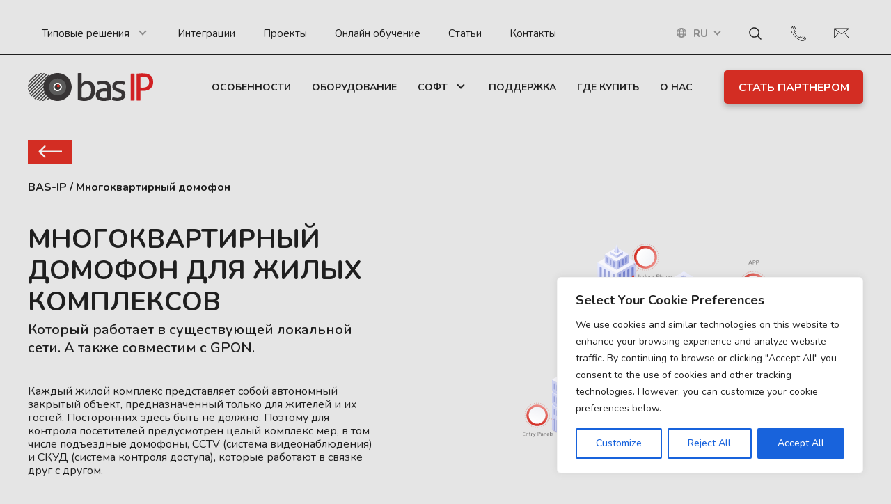

--- FILE ---
content_type: text/html; charset=UTF-8
request_url: https://bas-ip.com/ru/%D0%BC%D0%BD%D0%BE%D0%B3%D0%BE%D0%BA%D0%B2%D0%B0%D1%80%D1%82%D0%B8%D1%80%D0%BD%D1%8B%D0%B9-%D0%B4%D0%BE%D0%BC%D0%BE%D1%84%D0%BE%D0%BD/
body_size: 33657
content:
<!DOCTYPE html>
<html lang="ru-RU" prefix="og: https://ogp.me/ns#">
	<head>
		<meta name="viewport" content="width=device-width, initial-scale=1.0">
		<meta charset="UTF-8">
    <link rel="stylesheet" href="https://bas-ip.com/wp-content/themes/bas-ip/p_status.css?ver=1.18">
		<link rel="alternate" hreflang="en" href="https://bas-ip.com/building-intercom-system/" />
<link rel="alternate" hreflang="tr" href="https://bas-ip.com/tr/interkom-sistemi-rezidans/" />
<link rel="alternate" hreflang="pl" href="https://bas-ip.com/pl/domofon-wielorodzinny/" />
<link rel="alternate" hreflang="es" href="https://bas-ip.com/es/videoportero-comunidad/" />
<link rel="alternate" hreflang="pt-pt" href="https://bas-ip.com/pt-pt/interfone-residencial-para-apartamento/" />
<link rel="alternate" hreflang="cs" href="https://bas-ip.com/cs/domovni-telefon-do-panelaku/" />
<link rel="alternate" hreflang="fr" href="https://bas-ip.com/fr/interphone-immeuble-collectif/" />
<link rel="alternate" hreflang="de" href="https://bas-ip.com/de/tuersprechanlage-mehrfamilienhaus/" />
<link rel="alternate" hreflang="ru" href="https://bas-ip.com/ru/%D0%BC%D0%BD%D0%BE%D0%B3%D0%BE%D0%BA%D0%B2%D0%B0%D1%80%D1%82%D0%B8%D1%80%D0%BD%D1%8B%D0%B9-%D0%B4%D0%BE%D0%BC%D0%BE%D1%84%D0%BE%D0%BD/" />
<link rel="alternate" hreflang="vi" href="https://bas-ip.com/vi/he-thong-lien-lac-noi-bo-intercom/" />
<link rel="alternate" hreflang="it" href="https://bas-ip.com/it/videocitofono-condominiale/" />
<link rel="alternate" hreflang="nl" href="https://bas-ip.com/nl/intercom-systeem-appartementen/" />
<link rel="alternate" hreflang="et" href="https://bas-ip.com/et/fonolukk-kortermajale/" />
<link rel="alternate" hreflang="lt" href="https://bas-ip.com/lt/telefonspynes-ir-domofonai-daugiabuciams/" />
<link rel="alternate" hreflang="fi" href="https://bas-ip.com/fi/ovipuhelinjarjestelma-kerrostaloon/" />
<link rel="alternate" hreflang="ja" href="https://bas-ip.com/ja/%E7%8E%84%E9%96%A2-%E3%82%A4%E3%83%B3%E3%82%BF%E3%83%BC%E3%83%9B%E3%83%B3/" />
<link rel="alternate" hreflang="lv" href="https://bas-ip.com/lv/domofons-daudzdzivoklu-majai/" />
<link rel="alternate" hreflang="bg" href="https://bas-ip.com/bg/%D0%B4%D0%BE%D0%BC%D0%BE%D1%84%D0%BE%D0%BD%D0%BD%D0%B8-%D1%81%D0%B8%D1%81%D1%82%D0%B5%D0%BC%D0%B8/" />
<link rel="alternate" hreflang="hr" href="https://bas-ip.com/hr/portafon-za-zgrade/" />
<link rel="alternate" hreflang="sl" href="https://bas-ip.com/sl/vecstanovanjski-domofon/" />
<link rel="alternate" hreflang="sv" href="https://bas-ip.com/sv/porttelefon-bostadsratt/" />
<link rel="alternate" hreflang="ro" href="https://bas-ip.com/ro/interfon-apartament/" />
<link rel="alternate" hreflang="da" href="https://bas-ip.com/da/dortelefon-til-lejligheder-og-etageejendom/" />
<link rel="alternate" hreflang="no" href="https://bas-ip.com/no/porttelefon-borettslag/" />
<link rel="alternate" hreflang="sr" href="https://bas-ip.com/sr/portafon-za-zgrade/" />
<link rel="alternate" hreflang="el" href="https://bas-ip.com/el/%CE%B5%CE%BD%CE%B4%CE%BF%CE%B5%CF%80%CE%B9%CE%BA%CE%BF%CE%B9%CE%BD%CF%89%CE%BD%CE%AF%CE%B1-%CF%80%CE%BF%CE%BB%CF%85%CE%BA%CE%B1%CF%84%CE%BF%CE%B9%CE%BA%CE%AF%CE%B1%CF%82/" />
<link rel="alternate" hreflang="hu" href="https://bas-ip.com/hu/tobblakasos-epulet/" />
<link rel="alternate" hreflang="id" href="https://bas-ip.com/id/interkom-bangunan/" />
<link rel="alternate" hreflang="hi" href="https://bas-ip.com/hi/%E0%A4%AC%E0%A4%B2%E0%A4%A1%E0%A4%97-%E0%A4%87%E0%A4%9F%E0%A4%B0%E0%A4%95%E0%A4%AE/" />
<link rel="alternate" hreflang="uk" href="https://bas-ip.com/uk/%D0%B4%D0%BB%D1%8F-%D0%B1%D0%B0%D0%B3%D0%B0%D1%82%D0%BE%D0%BA%D0%B2%D0%B0%D1%80%D1%82%D0%B8%D1%80%D0%BD%D0%B8%D1%85-%D0%B1%D1%83%D0%B4%D0%B8%D0%BD%D0%BA%D1%96%D0%B2/" />
<link rel="alternate" hreflang="x-default" href="https://bas-ip.com/building-intercom-system/" />

<!-- Поисковая оптимизация от Rank Math Pro - https://rankmath.com/ -->
<title>Многоквартирный домофон - BAS-IP</title>
<meta name="description" content="Многоквартирный домофон BAS-IP на базе IP протокола. Неограниченное число устройств. Мобильное приложение. SIP подъездный домофон."/>
<meta name="robots" content="follow, index, max-snippet:-1, max-video-preview:-1, max-image-preview:large"/>
<link rel="canonical" href="https://bas-ip.com/ru/%D0%BC%D0%BD%D0%BE%D0%B3%D0%BE%D0%BA%D0%B2%D0%B0%D1%80%D1%82%D0%B8%D1%80%D0%BD%D1%8B%D0%B9-%D0%B4%D0%BE%D0%BC%D0%BE%D1%84%D0%BE%D0%BD/" />
<meta property="og:locale" content="ru_RU" />
<meta property="og:type" content="article" />
<meta property="og:title" content="Многоквартирный домофон - BAS-IP" />
<meta property="og:description" content="Многоквартирный домофон BAS-IP на базе IP протокола. Неограниченное число устройств. Мобильное приложение. SIP подъездный домофон." />
<meta property="og:url" content="https://bas-ip.com/ru/%D0%BC%D0%BD%D0%BE%D0%B3%D0%BE%D0%BA%D0%B2%D0%B0%D1%80%D1%82%D0%B8%D1%80%D0%BD%D1%8B%D0%B9-%D0%B4%D0%BE%D0%BC%D0%BE%D1%84%D0%BE%D0%BD/" />
<meta property="og:site_name" content="BAS-IP" />
<meta property="article:publisher" content="https://www.facebook.com/basipen/" />
<meta property="og:updated_time" content="2025-03-14T13:18:18+00:00" />
<meta name="twitter:card" content="summary_large_image" />
<meta name="twitter:title" content="Многоквартирный домофон - BAS-IP" />
<meta name="twitter:description" content="Многоквартирный домофон BAS-IP на базе IP протокола. Неограниченное число устройств. Мобильное приложение. SIP подъездный домофон." />
<meta name="twitter:label1" content="Время чтения" />
<meta name="twitter:data1" content="Меньше минуты" />
<script type="application/ld+json" class="rank-math-schema-pro">{"@context":"https://schema.org","@graph":[{"@type":"BreadcrumbList","@id":"https://bas-ip.com/ru/%D0%BC%D0%BD%D0%BE%D0%B3%D0%BE%D0%BA%D0%B2%D0%B0%D1%80%D1%82%D0%B8%D1%80%D0%BD%D1%8B%D0%B9-%D0%B4%D0%BE%D0%BC%D0%BE%D1%84%D0%BE%D0%BD/#breadcrumb","itemListElement":[{"@type":"ListItem","position":"1","item":{"@id":"https://bas-ip.com","name":"Startseite"}},{"@type":"ListItem","position":"2","item":{"@id":"https://bas-ip.com/ru/%D0%BC%D0%BD%D0%BE%D0%B3%D0%BE%D0%BA%D0%B2%D0%B0%D1%80%D1%82%D0%B8%D1%80%D0%BD%D1%8B%D0%B9-%D0%B4%D0%BE%D0%BC%D0%BE%D1%84%D0%BE%D0%BD/","name":"\u041c\u043d\u043e\u0433\u043e\u043a\u0432\u0430\u0440\u0442\u0438\u0440\u043d\u044b\u0439 \u0434\u043e\u043c\u043e\u0444\u043e\u043d"}}]}]}</script>
<!-- /Rank Math WordPress SEO плагин -->

<link rel='dns-prefetch' href='//bas-ip.com' />
<link rel='dns-prefetch' href='//cdnjs.cloudflare.com' />
<link rel='dns-prefetch' href='//unpkg.com' />
<link rel="alternate" type="application/rss+xml" title="BAS-IP &raquo; Лента" href="https://bas-ip.com/ru/feed/" />
<link rel="alternate" type="application/rss+xml" title="BAS-IP &raquo; Лента комментариев" href="https://bas-ip.com/ru/comments/feed/" />
<link rel="alternate" title="oEmbed (JSON)" type="application/json+oembed" href="https://bas-ip.com/ru/wp-json/oembed/1.0/embed?url=https%3A%2F%2Fbas-ip.com%2Fru%2F%25D0%25BC%25D0%25BD%25D0%25BE%25D0%25B3%25D0%25BE%25D0%25BA%25D0%25B2%25D0%25B0%25D1%2580%25D1%2582%25D0%25B8%25D1%2580%25D0%25BD%25D1%258B%25D0%25B9-%25D0%25B4%25D0%25BE%25D0%25BC%25D0%25BE%25D1%2584%25D0%25BE%25D0%25BD%2F" />
<link rel="alternate" title="oEmbed (XML)" type="text/xml+oembed" href="https://bas-ip.com/ru/wp-json/oembed/1.0/embed?url=https%3A%2F%2Fbas-ip.com%2Fru%2F%25D0%25BC%25D0%25BD%25D0%25BE%25D0%25B3%25D0%25BE%25D0%25BA%25D0%25B2%25D0%25B0%25D1%2580%25D1%2582%25D0%25B8%25D1%2580%25D0%25BD%25D1%258B%25D0%25B9-%25D0%25B4%25D0%25BE%25D0%25BC%25D0%25BE%25D1%2584%25D0%25BE%25D0%25BD%2F&#038;format=xml" />
<style id='wp-img-auto-sizes-contain-inline-css'>
img:is([sizes=auto i],[sizes^="auto," i]){contain-intrinsic-size:3000px 1500px}
/*# sourceURL=wp-img-auto-sizes-contain-inline-css */
</style>
<style id='wp-emoji-styles-inline-css'>

	img.wp-smiley, img.emoji {
		display: inline !important;
		border: none !important;
		box-shadow: none !important;
		height: 1em !important;
		width: 1em !important;
		margin: 0 0.07em !important;
		vertical-align: -0.1em !important;
		background: none !important;
		padding: 0 !important;
	}
/*# sourceURL=wp-emoji-styles-inline-css */
</style>
<link rel='stylesheet' id='wp-block-library-css' href='https://bas-ip.com/wp-includes/css/dist/block-library/style.min.css?ver=6.9' media='all' />
<style id='global-styles-inline-css'>
:root{--wp--preset--aspect-ratio--square: 1;--wp--preset--aspect-ratio--4-3: 4/3;--wp--preset--aspect-ratio--3-4: 3/4;--wp--preset--aspect-ratio--3-2: 3/2;--wp--preset--aspect-ratio--2-3: 2/3;--wp--preset--aspect-ratio--16-9: 16/9;--wp--preset--aspect-ratio--9-16: 9/16;--wp--preset--color--black: #000000;--wp--preset--color--cyan-bluish-gray: #abb8c3;--wp--preset--color--white: #ffffff;--wp--preset--color--pale-pink: #f78da7;--wp--preset--color--vivid-red: #cf2e2e;--wp--preset--color--luminous-vivid-orange: #ff6900;--wp--preset--color--luminous-vivid-amber: #fcb900;--wp--preset--color--light-green-cyan: #7bdcb5;--wp--preset--color--vivid-green-cyan: #00d084;--wp--preset--color--pale-cyan-blue: #8ed1fc;--wp--preset--color--vivid-cyan-blue: #0693e3;--wp--preset--color--vivid-purple: #9b51e0;--wp--preset--gradient--vivid-cyan-blue-to-vivid-purple: linear-gradient(135deg,rgb(6,147,227) 0%,rgb(155,81,224) 100%);--wp--preset--gradient--light-green-cyan-to-vivid-green-cyan: linear-gradient(135deg,rgb(122,220,180) 0%,rgb(0,208,130) 100%);--wp--preset--gradient--luminous-vivid-amber-to-luminous-vivid-orange: linear-gradient(135deg,rgb(252,185,0) 0%,rgb(255,105,0) 100%);--wp--preset--gradient--luminous-vivid-orange-to-vivid-red: linear-gradient(135deg,rgb(255,105,0) 0%,rgb(207,46,46) 100%);--wp--preset--gradient--very-light-gray-to-cyan-bluish-gray: linear-gradient(135deg,rgb(238,238,238) 0%,rgb(169,184,195) 100%);--wp--preset--gradient--cool-to-warm-spectrum: linear-gradient(135deg,rgb(74,234,220) 0%,rgb(151,120,209) 20%,rgb(207,42,186) 40%,rgb(238,44,130) 60%,rgb(251,105,98) 80%,rgb(254,248,76) 100%);--wp--preset--gradient--blush-light-purple: linear-gradient(135deg,rgb(255,206,236) 0%,rgb(152,150,240) 100%);--wp--preset--gradient--blush-bordeaux: linear-gradient(135deg,rgb(254,205,165) 0%,rgb(254,45,45) 50%,rgb(107,0,62) 100%);--wp--preset--gradient--luminous-dusk: linear-gradient(135deg,rgb(255,203,112) 0%,rgb(199,81,192) 50%,rgb(65,88,208) 100%);--wp--preset--gradient--pale-ocean: linear-gradient(135deg,rgb(255,245,203) 0%,rgb(182,227,212) 50%,rgb(51,167,181) 100%);--wp--preset--gradient--electric-grass: linear-gradient(135deg,rgb(202,248,128) 0%,rgb(113,206,126) 100%);--wp--preset--gradient--midnight: linear-gradient(135deg,rgb(2,3,129) 0%,rgb(40,116,252) 100%);--wp--preset--font-size--small: 13px;--wp--preset--font-size--medium: 20px;--wp--preset--font-size--large: 36px;--wp--preset--font-size--x-large: 42px;--wp--preset--spacing--20: 0.44rem;--wp--preset--spacing--30: 0.67rem;--wp--preset--spacing--40: 1rem;--wp--preset--spacing--50: 1.5rem;--wp--preset--spacing--60: 2.25rem;--wp--preset--spacing--70: 3.38rem;--wp--preset--spacing--80: 5.06rem;--wp--preset--shadow--natural: 6px 6px 9px rgba(0, 0, 0, 0.2);--wp--preset--shadow--deep: 12px 12px 50px rgba(0, 0, 0, 0.4);--wp--preset--shadow--sharp: 6px 6px 0px rgba(0, 0, 0, 0.2);--wp--preset--shadow--outlined: 6px 6px 0px -3px rgb(255, 255, 255), 6px 6px rgb(0, 0, 0);--wp--preset--shadow--crisp: 6px 6px 0px rgb(0, 0, 0);}:where(.is-layout-flex){gap: 0.5em;}:where(.is-layout-grid){gap: 0.5em;}body .is-layout-flex{display: flex;}.is-layout-flex{flex-wrap: wrap;align-items: center;}.is-layout-flex > :is(*, div){margin: 0;}body .is-layout-grid{display: grid;}.is-layout-grid > :is(*, div){margin: 0;}:where(.wp-block-columns.is-layout-flex){gap: 2em;}:where(.wp-block-columns.is-layout-grid){gap: 2em;}:where(.wp-block-post-template.is-layout-flex){gap: 1.25em;}:where(.wp-block-post-template.is-layout-grid){gap: 1.25em;}.has-black-color{color: var(--wp--preset--color--black) !important;}.has-cyan-bluish-gray-color{color: var(--wp--preset--color--cyan-bluish-gray) !important;}.has-white-color{color: var(--wp--preset--color--white) !important;}.has-pale-pink-color{color: var(--wp--preset--color--pale-pink) !important;}.has-vivid-red-color{color: var(--wp--preset--color--vivid-red) !important;}.has-luminous-vivid-orange-color{color: var(--wp--preset--color--luminous-vivid-orange) !important;}.has-luminous-vivid-amber-color{color: var(--wp--preset--color--luminous-vivid-amber) !important;}.has-light-green-cyan-color{color: var(--wp--preset--color--light-green-cyan) !important;}.has-vivid-green-cyan-color{color: var(--wp--preset--color--vivid-green-cyan) !important;}.has-pale-cyan-blue-color{color: var(--wp--preset--color--pale-cyan-blue) !important;}.has-vivid-cyan-blue-color{color: var(--wp--preset--color--vivid-cyan-blue) !important;}.has-vivid-purple-color{color: var(--wp--preset--color--vivid-purple) !important;}.has-black-background-color{background-color: var(--wp--preset--color--black) !important;}.has-cyan-bluish-gray-background-color{background-color: var(--wp--preset--color--cyan-bluish-gray) !important;}.has-white-background-color{background-color: var(--wp--preset--color--white) !important;}.has-pale-pink-background-color{background-color: var(--wp--preset--color--pale-pink) !important;}.has-vivid-red-background-color{background-color: var(--wp--preset--color--vivid-red) !important;}.has-luminous-vivid-orange-background-color{background-color: var(--wp--preset--color--luminous-vivid-orange) !important;}.has-luminous-vivid-amber-background-color{background-color: var(--wp--preset--color--luminous-vivid-amber) !important;}.has-light-green-cyan-background-color{background-color: var(--wp--preset--color--light-green-cyan) !important;}.has-vivid-green-cyan-background-color{background-color: var(--wp--preset--color--vivid-green-cyan) !important;}.has-pale-cyan-blue-background-color{background-color: var(--wp--preset--color--pale-cyan-blue) !important;}.has-vivid-cyan-blue-background-color{background-color: var(--wp--preset--color--vivid-cyan-blue) !important;}.has-vivid-purple-background-color{background-color: var(--wp--preset--color--vivid-purple) !important;}.has-black-border-color{border-color: var(--wp--preset--color--black) !important;}.has-cyan-bluish-gray-border-color{border-color: var(--wp--preset--color--cyan-bluish-gray) !important;}.has-white-border-color{border-color: var(--wp--preset--color--white) !important;}.has-pale-pink-border-color{border-color: var(--wp--preset--color--pale-pink) !important;}.has-vivid-red-border-color{border-color: var(--wp--preset--color--vivid-red) !important;}.has-luminous-vivid-orange-border-color{border-color: var(--wp--preset--color--luminous-vivid-orange) !important;}.has-luminous-vivid-amber-border-color{border-color: var(--wp--preset--color--luminous-vivid-amber) !important;}.has-light-green-cyan-border-color{border-color: var(--wp--preset--color--light-green-cyan) !important;}.has-vivid-green-cyan-border-color{border-color: var(--wp--preset--color--vivid-green-cyan) !important;}.has-pale-cyan-blue-border-color{border-color: var(--wp--preset--color--pale-cyan-blue) !important;}.has-vivid-cyan-blue-border-color{border-color: var(--wp--preset--color--vivid-cyan-blue) !important;}.has-vivid-purple-border-color{border-color: var(--wp--preset--color--vivid-purple) !important;}.has-vivid-cyan-blue-to-vivid-purple-gradient-background{background: var(--wp--preset--gradient--vivid-cyan-blue-to-vivid-purple) !important;}.has-light-green-cyan-to-vivid-green-cyan-gradient-background{background: var(--wp--preset--gradient--light-green-cyan-to-vivid-green-cyan) !important;}.has-luminous-vivid-amber-to-luminous-vivid-orange-gradient-background{background: var(--wp--preset--gradient--luminous-vivid-amber-to-luminous-vivid-orange) !important;}.has-luminous-vivid-orange-to-vivid-red-gradient-background{background: var(--wp--preset--gradient--luminous-vivid-orange-to-vivid-red) !important;}.has-very-light-gray-to-cyan-bluish-gray-gradient-background{background: var(--wp--preset--gradient--very-light-gray-to-cyan-bluish-gray) !important;}.has-cool-to-warm-spectrum-gradient-background{background: var(--wp--preset--gradient--cool-to-warm-spectrum) !important;}.has-blush-light-purple-gradient-background{background: var(--wp--preset--gradient--blush-light-purple) !important;}.has-blush-bordeaux-gradient-background{background: var(--wp--preset--gradient--blush-bordeaux) !important;}.has-luminous-dusk-gradient-background{background: var(--wp--preset--gradient--luminous-dusk) !important;}.has-pale-ocean-gradient-background{background: var(--wp--preset--gradient--pale-ocean) !important;}.has-electric-grass-gradient-background{background: var(--wp--preset--gradient--electric-grass) !important;}.has-midnight-gradient-background{background: var(--wp--preset--gradient--midnight) !important;}.has-small-font-size{font-size: var(--wp--preset--font-size--small) !important;}.has-medium-font-size{font-size: var(--wp--preset--font-size--medium) !important;}.has-large-font-size{font-size: var(--wp--preset--font-size--large) !important;}.has-x-large-font-size{font-size: var(--wp--preset--font-size--x-large) !important;}
/*# sourceURL=global-styles-inline-css */
</style>

<style id='classic-theme-styles-inline-css'>
/*! This file is auto-generated */
.wp-block-button__link{color:#fff;background-color:#32373c;border-radius:9999px;box-shadow:none;text-decoration:none;padding:calc(.667em + 2px) calc(1.333em + 2px);font-size:1.125em}.wp-block-file__button{background:#32373c;color:#fff;text-decoration:none}
/*# sourceURL=/wp-includes/css/classic-themes.min.css */
</style>
<link rel='stylesheet' id='wpml-blocks-css' href='https://bas-ip.com/wp-content/plugins/sitepress-multilingual-cms/dist/css/blocks/styles.css?ver=4.6.8' media='all' />
<link rel='stylesheet' id='contact-form-7-css' href='https://bas-ip.com/wp-content/plugins/contact-form-7/includes/css/styles.css?ver=5.8.3' media='all' />
<link rel='stylesheet' id='nbcpf-intlTelInput-style-css' href='https://bas-ip.com/wp-content/plugins/country-phone-field-contact-form-7/assets/css/intlTelInput.min.css?ver=6.9' media='all' />
<link rel='stylesheet' id='nbcpf-countryFlag-style-css' href='https://bas-ip.com/wp-content/plugins/country-phone-field-contact-form-7/assets/css/countrySelect.min.css?ver=6.9' media='all' />
<link rel='stylesheet' id='slick-css' href='https://cdnjs.cloudflare.com/ajax/libs/slick-carousel/1.9.0/slick.min.css?ver=6.9' media='all' />
<link rel='stylesheet' id='fancybox-css' href='https://cdnjs.cloudflare.com/ajax/libs/fancybox/3.5.7/jquery.fancybox.min.css?ver=6.9' media='all' />
<link rel='stylesheet' id='aos-css' href='https://unpkg.com/aos@2.3.1/dist/aos.css?ver=6.9' media='all' />
<link rel='stylesheet' id='base-style-css' href='https://bas-ip.com/wp-content/themes/bas-ip/style.css?ver=6.9' media='all' />
<script id="cookie-law-info-js-extra">
var _ckyConfig = {"_ipData":[],"_assetsURL":"https://bas-ip.com/wp-content/plugins/cookie-law-info/lite/frontend/images/","_publicURL":"https://bas-ip.com","_expiry":"365","_categories":[{"name":"Necessary","slug":"necessary","isNecessary":true,"ccpaDoNotSell":true,"cookies":[],"active":true,"defaultConsent":{"gdpr":true,"ccpa":true}},{"name":"Functional","slug":"functional","isNecessary":false,"ccpaDoNotSell":true,"cookies":[],"active":true,"defaultConsent":{"gdpr":false,"ccpa":false}},{"name":"Analytics","slug":"analytics","isNecessary":false,"ccpaDoNotSell":true,"cookies":[],"active":true,"defaultConsent":{"gdpr":false,"ccpa":false}},{"name":"Performance","slug":"performance","isNecessary":false,"ccpaDoNotSell":true,"cookies":[],"active":true,"defaultConsent":{"gdpr":false,"ccpa":false}},{"name":"Advertisement","slug":"advertisement","isNecessary":false,"ccpaDoNotSell":true,"cookies":[],"active":true,"defaultConsent":{"gdpr":false,"ccpa":false}}],"_activeLaw":"gdpr","_rootDomain":"","_block":"1","_showBanner":"1","_bannerConfig":{"settings":{"type":"box","position":"bottom-right","applicableLaw":"gdpr"},"behaviours":{"reloadBannerOnAccept":false,"loadAnalyticsByDefault":false,"animations":{"onLoad":"animate","onHide":"sticky"}},"config":{"revisitConsent":{"status":false,"tag":"revisit-consent","position":"bottom-left","meta":{"url":"#"},"styles":{"background-color":"#0056A7"},"elements":{"title":{"type":"text","tag":"revisit-consent-title","status":true,"styles":{"color":"#0056a7"}}}},"preferenceCenter":{"toggle":{"status":true,"tag":"detail-category-toggle","type":"toggle","states":{"active":{"styles":{"background-color":"#1863DC"}},"inactive":{"styles":{"background-color":"#D0D5D2"}}}}},"categoryPreview":{"status":false,"toggle":{"status":true,"tag":"detail-category-preview-toggle","type":"toggle","states":{"active":{"styles":{"background-color":"#1863DC"}},"inactive":{"styles":{"background-color":"#D0D5D2"}}}}},"videoPlaceholder":{"status":true,"styles":{"background-color":"#000000","border-color":"#000000","color":"#ffffff"}},"readMore":{"status":false,"tag":"readmore-button","type":"link","meta":{"noFollow":true,"newTab":true},"styles":{"color":"#1863DC","background-color":"transparent","border-color":"transparent"}},"auditTable":{"status":true},"optOption":{"status":true,"toggle":{"status":true,"tag":"optout-option-toggle","type":"toggle","states":{"active":{"styles":{"background-color":"#1863dc"}},"inactive":{"styles":{"background-color":"#FFFFFF"}}}}}}},"_version":"3.1.7","_logConsent":"1","_tags":[{"tag":"accept-button","styles":{"color":"#FFFFFF","background-color":"#1863DC","border-color":"#1863DC"}},{"tag":"reject-button","styles":{"color":"#1863DC","background-color":"transparent","border-color":"#1863DC"}},{"tag":"settings-button","styles":{"color":"#1863DC","background-color":"transparent","border-color":"#1863DC"}},{"tag":"readmore-button","styles":{"color":"#1863DC","background-color":"transparent","border-color":"transparent"}},{"tag":"donotsell-button","styles":{"color":"#1863DC","background-color":"transparent","border-color":"transparent"}},{"tag":"accept-button","styles":{"color":"#FFFFFF","background-color":"#1863DC","border-color":"#1863DC"}},{"tag":"revisit-consent","styles":{"background-color":"#0056A7"}}],"_shortCodes":[{"key":"cky_readmore","content":"\u003Ca href=\"#\" class=\"cky-policy\" aria-label=\"Cookie Policy\" target=\"_blank\" rel=\"noopener\" data-cky-tag=\"readmore-button\"\u003ECookie Policy\u003C/a\u003E","tag":"readmore-button","status":false,"attributes":{"rel":"nofollow","target":"_blank"}},{"key":"cky_show_desc","content":"\u003Cbutton class=\"cky-show-desc-btn\" data-cky-tag=\"show-desc-button\" aria-label=\"Show more\"\u003EShow more\u003C/button\u003E","tag":"show-desc-button","status":true,"attributes":[]},{"key":"cky_hide_desc","content":"\u003Cbutton class=\"cky-show-desc-btn\" data-cky-tag=\"hide-desc-button\" aria-label=\"Show less\"\u003EShow less\u003C/button\u003E","tag":"hide-desc-button","status":true,"attributes":[]},{"key":"cky_category_toggle_label","content":"[cky_{{status}}_category_label] [cky_preference_{{category_slug}}_title]","tag":"","status":true,"attributes":[]},{"key":"cky_enable_category_label","content":"Enable","tag":"","status":true,"attributes":[]},{"key":"cky_disable_category_label","content":"Disable","tag":"","status":true,"attributes":[]},{"key":"cky_video_placeholder","content":"\u003Cdiv class=\"video-placeholder-normal\" data-cky-tag=\"video-placeholder\" id=\"[UNIQUEID]\"\u003E\u003Cp class=\"video-placeholder-text-normal\" data-cky-tag=\"placeholder-title\"\u003EPlease accept cookies to access this content\u003C/p\u003E\u003C/div\u003E","tag":"","status":true,"attributes":[]},{"key":"cky_enable_optout_label","content":"Enable","tag":"","status":true,"attributes":[]},{"key":"cky_disable_optout_label","content":"Disable","tag":"","status":true,"attributes":[]},{"key":"cky_optout_toggle_label","content":"[cky_{{status}}_optout_label] [cky_optout_option_title]","tag":"","status":true,"attributes":[]},{"key":"cky_optout_option_title","content":"Do Not Sell or Share My Personal Information","tag":"","status":true,"attributes":[]},{"key":"cky_optout_close_label","content":"Close","tag":"","status":true,"attributes":[]}],"_rtl":"","_providersToBlock":[]};
var _ckyStyles = {"css":".cky-overlay{background: #000000; opacity: 0.4; position: fixed; top: 0; left: 0; width: 100%; height: 100%; z-index: 99999999;}.cky-hide{display: none;}.cky-btn-revisit-wrapper{display: flex; align-items: center; justify-content: center; background: #0056a7; width: 45px; height: 45px; border-radius: 50%; position: fixed; z-index: 999999; cursor: pointer;}.cky-revisit-bottom-left{bottom: 15px; left: 15px;}.cky-revisit-bottom-right{bottom: 15px; right: 15px;}.cky-btn-revisit-wrapper .cky-btn-revisit{display: flex; align-items: center; justify-content: center; background: none; border: none; cursor: pointer; position: relative; margin: 0; padding: 0;}.cky-btn-revisit-wrapper .cky-btn-revisit img{max-width: fit-content; margin: 0; height: 30px; width: 30px;}.cky-revisit-bottom-left:hover::before{content: attr(data-tooltip); position: absolute; background: #4e4b66; color: #ffffff; left: calc(100% + 7px); font-size: 12px; line-height: 16px; width: max-content; padding: 4px 8px; border-radius: 4px;}.cky-revisit-bottom-left:hover::after{position: absolute; content: \"\"; border: 5px solid transparent; left: calc(100% + 2px); border-left-width: 0; border-right-color: #4e4b66;}.cky-revisit-bottom-right:hover::before{content: attr(data-tooltip); position: absolute; background: #4e4b66; color: #ffffff; right: calc(100% + 7px); font-size: 12px; line-height: 16px; width: max-content; padding: 4px 8px; border-radius: 4px;}.cky-revisit-bottom-right:hover::after{position: absolute; content: \"\"; border: 5px solid transparent; right: calc(100% + 2px); border-right-width: 0; border-left-color: #4e4b66;}.cky-revisit-hide{display: none;}.cky-consent-container{position: fixed; width: 440px; box-sizing: border-box; z-index: 9999999; border-radius: 6px;}.cky-consent-container .cky-consent-bar{background: #ffffff; border: 1px solid; padding: 20px 26px; box-shadow: 0 -1px 10px 0 #acabab4d; border-radius: 6px;}.cky-box-bottom-left{bottom: 40px; left: 40px;}.cky-box-bottom-right{bottom: 40px; right: 40px;}.cky-box-top-left{top: 40px; left: 40px;}.cky-box-top-right{top: 40px; right: 40px;}.cky-custom-brand-logo-wrapper .cky-custom-brand-logo{width: 100px; height: auto; margin: 0 0 12px 0;}.cky-notice .cky-title{color: #212121; font-weight: 700; font-size: 18px; line-height: 24px; margin: 0 0 12px 0;}.cky-notice-des *,.cky-preference-content-wrapper *,.cky-accordion-header-des *,.cky-gpc-wrapper .cky-gpc-desc *{font-size: 14px;}.cky-notice-des{color: #212121; font-size: 14px; line-height: 24px; font-weight: 400;}.cky-notice-des img{height: 25px; width: 25px;}.cky-consent-bar .cky-notice-des p,.cky-gpc-wrapper .cky-gpc-desc p,.cky-preference-body-wrapper .cky-preference-content-wrapper p,.cky-accordion-header-wrapper .cky-accordion-header-des p,.cky-cookie-des-table li div:last-child p{color: inherit; margin-top: 0;}.cky-notice-des P:last-child,.cky-preference-content-wrapper p:last-child,.cky-cookie-des-table li div:last-child p:last-child,.cky-gpc-wrapper .cky-gpc-desc p:last-child{margin-bottom: 0;}.cky-notice-des a.cky-policy,.cky-notice-des button.cky-policy{font-size: 14px; color: #1863dc; white-space: nowrap; cursor: pointer; background: transparent; border: 1px solid; text-decoration: underline;}.cky-notice-des button.cky-policy{padding: 0;}.cky-notice-des a.cky-policy:focus-visible,.cky-notice-des button.cky-policy:focus-visible,.cky-preference-content-wrapper .cky-show-desc-btn:focus-visible,.cky-accordion-header .cky-accordion-btn:focus-visible,.cky-preference-header .cky-btn-close:focus-visible,.cky-switch input[type=\"checkbox\"]:focus-visible,.cky-footer-wrapper a:focus-visible,.cky-btn:focus-visible{outline: 2px solid #1863dc; outline-offset: 2px;}.cky-btn:focus:not(:focus-visible),.cky-accordion-header .cky-accordion-btn:focus:not(:focus-visible),.cky-preference-content-wrapper .cky-show-desc-btn:focus:not(:focus-visible),.cky-btn-revisit-wrapper .cky-btn-revisit:focus:not(:focus-visible),.cky-preference-header .cky-btn-close:focus:not(:focus-visible),.cky-consent-bar .cky-banner-btn-close:focus:not(:focus-visible){outline: 0;}button.cky-show-desc-btn:not(:hover):not(:active){color: #1863dc; background: transparent;}button.cky-accordion-btn:not(:hover):not(:active),button.cky-banner-btn-close:not(:hover):not(:active),button.cky-btn-revisit:not(:hover):not(:active),button.cky-btn-close:not(:hover):not(:active){background: transparent;}.cky-consent-bar button:hover,.cky-modal.cky-modal-open button:hover,.cky-consent-bar button:focus,.cky-modal.cky-modal-open button:focus{text-decoration: none;}.cky-notice-btn-wrapper{display: flex; justify-content: flex-start; align-items: center; flex-wrap: wrap; margin-top: 16px;}.cky-notice-btn-wrapper .cky-btn{text-shadow: none; box-shadow: none;}.cky-btn{flex: auto; max-width: 100%; font-size: 14px; font-family: inherit; line-height: 24px; padding: 8px; font-weight: 500; margin: 0 8px 0 0; border-radius: 2px; cursor: pointer; text-align: center; text-transform: none; min-height: 0;}.cky-btn:hover{opacity: 0.8;}.cky-btn-customize{color: #1863dc; background: transparent; border: 2px solid #1863dc;}.cky-btn-reject{color: #1863dc; background: transparent; border: 2px solid #1863dc;}.cky-btn-accept{background: #1863dc; color: #ffffff; border: 2px solid #1863dc;}.cky-btn:last-child{margin-right: 0;}@media (max-width: 576px){.cky-box-bottom-left{bottom: 0; left: 0;}.cky-box-bottom-right{bottom: 0; right: 0;}.cky-box-top-left{top: 0; left: 0;}.cky-box-top-right{top: 0; right: 0;}}@media (max-width: 440px){.cky-box-bottom-left, .cky-box-bottom-right, .cky-box-top-left, .cky-box-top-right{width: 100%; max-width: 100%;}.cky-consent-container .cky-consent-bar{padding: 20px 0;}.cky-custom-brand-logo-wrapper, .cky-notice .cky-title, .cky-notice-des, .cky-notice-btn-wrapper{padding: 0 24px;}.cky-notice-des{max-height: 40vh; overflow-y: scroll;}.cky-notice-btn-wrapper{flex-direction: column; margin-top: 0;}.cky-btn{width: 100%; margin: 10px 0 0 0;}.cky-notice-btn-wrapper .cky-btn-customize{order: 2;}.cky-notice-btn-wrapper .cky-btn-reject{order: 3;}.cky-notice-btn-wrapper .cky-btn-accept{order: 1; margin-top: 16px;}}@media (max-width: 352px){.cky-notice .cky-title{font-size: 16px;}.cky-notice-des *{font-size: 12px;}.cky-notice-des, .cky-btn{font-size: 12px;}}.cky-modal.cky-modal-open{display: flex; visibility: visible; -webkit-transform: translate(-50%, -50%); -moz-transform: translate(-50%, -50%); -ms-transform: translate(-50%, -50%); -o-transform: translate(-50%, -50%); transform: translate(-50%, -50%); top: 50%; left: 50%; transition: all 1s ease;}.cky-modal{box-shadow: 0 32px 68px rgba(0, 0, 0, 0.3); margin: 0 auto; position: fixed; max-width: 100%; background: #ffffff; top: 50%; box-sizing: border-box; border-radius: 6px; z-index: 999999999; color: #212121; -webkit-transform: translate(-50%, 100%); -moz-transform: translate(-50%, 100%); -ms-transform: translate(-50%, 100%); -o-transform: translate(-50%, 100%); transform: translate(-50%, 100%); visibility: hidden; transition: all 0s ease;}.cky-preference-center{max-height: 79vh; overflow: hidden; width: 845px; overflow: hidden; flex: 1 1 0; display: flex; flex-direction: column; border-radius: 6px;}.cky-preference-header{display: flex; align-items: center; justify-content: space-between; padding: 22px 24px; border-bottom: 1px solid;}.cky-preference-header .cky-preference-title{font-size: 18px; font-weight: 700; line-height: 24px;}.cky-preference-header .cky-btn-close{margin: 0; cursor: pointer; vertical-align: middle; padding: 0; background: none; border: none; width: auto; height: auto; min-height: 0; line-height: 0; text-shadow: none; box-shadow: none;}.cky-preference-header .cky-btn-close img{margin: 0; height: 10px; width: 10px;}.cky-preference-body-wrapper{padding: 0 24px; flex: 1; overflow: auto; box-sizing: border-box;}.cky-preference-content-wrapper,.cky-gpc-wrapper .cky-gpc-desc{font-size: 14px; line-height: 24px; font-weight: 400; padding: 12px 0;}.cky-preference-content-wrapper{border-bottom: 1px solid;}.cky-preference-content-wrapper img{height: 25px; width: 25px;}.cky-preference-content-wrapper .cky-show-desc-btn{font-size: 14px; font-family: inherit; color: #1863dc; text-decoration: none; line-height: 24px; padding: 0; margin: 0; white-space: nowrap; cursor: pointer; background: transparent; border-color: transparent; text-transform: none; min-height: 0; text-shadow: none; box-shadow: none;}.cky-accordion-wrapper{margin-bottom: 10px;}.cky-accordion{border-bottom: 1px solid;}.cky-accordion:last-child{border-bottom: none;}.cky-accordion .cky-accordion-item{display: flex; margin-top: 10px;}.cky-accordion .cky-accordion-body{display: none;}.cky-accordion.cky-accordion-active .cky-accordion-body{display: block; padding: 0 22px; margin-bottom: 16px;}.cky-accordion-header-wrapper{cursor: pointer; width: 100%;}.cky-accordion-item .cky-accordion-header{display: flex; justify-content: space-between; align-items: center;}.cky-accordion-header .cky-accordion-btn{font-size: 16px; font-family: inherit; color: #212121; line-height: 24px; background: none; border: none; font-weight: 700; padding: 0; margin: 0; cursor: pointer; text-transform: none; min-height: 0; text-shadow: none; box-shadow: none;}.cky-accordion-header .cky-always-active{color: #008000; font-weight: 600; line-height: 24px; font-size: 14px;}.cky-accordion-header-des{font-size: 14px; line-height: 24px; margin: 10px 0 16px 0;}.cky-accordion-chevron{margin-right: 22px; position: relative; cursor: pointer;}.cky-accordion-chevron-hide{display: none;}.cky-accordion .cky-accordion-chevron i::before{content: \"\"; position: absolute; border-right: 1.4px solid; border-bottom: 1.4px solid; border-color: inherit; height: 6px; width: 6px; -webkit-transform: rotate(-45deg); -moz-transform: rotate(-45deg); -ms-transform: rotate(-45deg); -o-transform: rotate(-45deg); transform: rotate(-45deg); transition: all 0.2s ease-in-out; top: 8px;}.cky-accordion.cky-accordion-active .cky-accordion-chevron i::before{-webkit-transform: rotate(45deg); -moz-transform: rotate(45deg); -ms-transform: rotate(45deg); -o-transform: rotate(45deg); transform: rotate(45deg);}.cky-audit-table{background: #f4f4f4; border-radius: 6px;}.cky-audit-table .cky-empty-cookies-text{color: inherit; font-size: 12px; line-height: 24px; margin: 0; padding: 10px;}.cky-audit-table .cky-cookie-des-table{font-size: 12px; line-height: 24px; font-weight: normal; padding: 15px 10px; border-bottom: 1px solid; border-bottom-color: inherit; margin: 0;}.cky-audit-table .cky-cookie-des-table:last-child{border-bottom: none;}.cky-audit-table .cky-cookie-des-table li{list-style-type: none; display: flex; padding: 3px 0;}.cky-audit-table .cky-cookie-des-table li:first-child{padding-top: 0;}.cky-cookie-des-table li div:first-child{width: 100px; font-weight: 600; word-break: break-word; word-wrap: break-word;}.cky-cookie-des-table li div:last-child{flex: 1; word-break: break-word; word-wrap: break-word; margin-left: 8px;}.cky-footer-shadow{display: block; width: 100%; height: 40px; background: linear-gradient(180deg, rgba(255, 255, 255, 0) 0%, #ffffff 100%); position: absolute; bottom: calc(100% - 1px);}.cky-footer-wrapper{position: relative;}.cky-prefrence-btn-wrapper{display: flex; flex-wrap: wrap; align-items: center; justify-content: center; padding: 22px 24px; border-top: 1px solid;}.cky-prefrence-btn-wrapper .cky-btn{flex: auto; max-width: 100%; text-shadow: none; box-shadow: none;}.cky-btn-preferences{color: #1863dc; background: transparent; border: 2px solid #1863dc;}.cky-preference-header,.cky-preference-body-wrapper,.cky-preference-content-wrapper,.cky-accordion-wrapper,.cky-accordion,.cky-accordion-wrapper,.cky-footer-wrapper,.cky-prefrence-btn-wrapper{border-color: inherit;}@media (max-width: 845px){.cky-modal{max-width: calc(100% - 16px);}}@media (max-width: 576px){.cky-modal{max-width: 100%;}.cky-preference-center{max-height: 100vh;}.cky-prefrence-btn-wrapper{flex-direction: column;}.cky-accordion.cky-accordion-active .cky-accordion-body{padding-right: 0;}.cky-prefrence-btn-wrapper .cky-btn{width: 100%; margin: 10px 0 0 0;}.cky-prefrence-btn-wrapper .cky-btn-reject{order: 3;}.cky-prefrence-btn-wrapper .cky-btn-accept{order: 1; margin-top: 0;}.cky-prefrence-btn-wrapper .cky-btn-preferences{order: 2;}}@media (max-width: 425px){.cky-accordion-chevron{margin-right: 15px;}.cky-notice-btn-wrapper{margin-top: 0;}.cky-accordion.cky-accordion-active .cky-accordion-body{padding: 0 15px;}}@media (max-width: 352px){.cky-preference-header .cky-preference-title{font-size: 16px;}.cky-preference-header{padding: 16px 24px;}.cky-preference-content-wrapper *, .cky-accordion-header-des *{font-size: 12px;}.cky-preference-content-wrapper, .cky-preference-content-wrapper .cky-show-more, .cky-accordion-header .cky-always-active, .cky-accordion-header-des, .cky-preference-content-wrapper .cky-show-desc-btn, .cky-notice-des a.cky-policy{font-size: 12px;}.cky-accordion-header .cky-accordion-btn{font-size: 14px;}}.cky-switch{display: flex;}.cky-switch input[type=\"checkbox\"]{position: relative; width: 44px; height: 24px; margin: 0; background: #d0d5d2; -webkit-appearance: none; border-radius: 50px; cursor: pointer; outline: 0; border: none; top: 0;}.cky-switch input[type=\"checkbox\"]:checked{background: #1863dc;}.cky-switch input[type=\"checkbox\"]:before{position: absolute; content: \"\"; height: 20px; width: 20px; left: 2px; bottom: 2px; border-radius: 50%; background-color: white; -webkit-transition: 0.4s; transition: 0.4s; margin: 0;}.cky-switch input[type=\"checkbox\"]:after{display: none;}.cky-switch input[type=\"checkbox\"]:checked:before{-webkit-transform: translateX(20px); -ms-transform: translateX(20px); transform: translateX(20px);}@media (max-width: 425px){.cky-switch input[type=\"checkbox\"]{width: 38px; height: 21px;}.cky-switch input[type=\"checkbox\"]:before{height: 17px; width: 17px;}.cky-switch input[type=\"checkbox\"]:checked:before{-webkit-transform: translateX(17px); -ms-transform: translateX(17px); transform: translateX(17px);}}.cky-consent-bar .cky-banner-btn-close{position: absolute; right: 9px; top: 5px; background: none; border: none; cursor: pointer; padding: 0; margin: 0; min-height: 0; line-height: 0; height: auto; width: auto; text-shadow: none; box-shadow: none;}.cky-consent-bar .cky-banner-btn-close img{height: 9px; width: 9px; margin: 0;}.cky-notice-group{font-size: 14px; line-height: 24px; font-weight: 400; color: #212121;}.cky-notice-btn-wrapper .cky-btn-do-not-sell{font-size: 14px; line-height: 24px; padding: 6px 0; margin: 0; font-weight: 500; background: none; border-radius: 2px; border: none; white-space: nowrap; cursor: pointer; text-align: left; color: #1863dc; background: transparent; border-color: transparent; box-shadow: none; text-shadow: none;}.cky-consent-bar .cky-banner-btn-close:focus-visible,.cky-notice-btn-wrapper .cky-btn-do-not-sell:focus-visible,.cky-opt-out-btn-wrapper .cky-btn:focus-visible,.cky-opt-out-checkbox-wrapper input[type=\"checkbox\"].cky-opt-out-checkbox:focus-visible{outline: 2px solid #1863dc; outline-offset: 2px;}@media (max-width: 440px){.cky-consent-container{width: 100%;}}@media (max-width: 352px){.cky-notice-des a.cky-policy, .cky-notice-btn-wrapper .cky-btn-do-not-sell{font-size: 12px;}}.cky-opt-out-wrapper{padding: 12px 0;}.cky-opt-out-wrapper .cky-opt-out-checkbox-wrapper{display: flex; align-items: center;}.cky-opt-out-checkbox-wrapper .cky-opt-out-checkbox-label{font-size: 16px; font-weight: 700; line-height: 24px; margin: 0 0 0 12px; cursor: pointer;}.cky-opt-out-checkbox-wrapper input[type=\"checkbox\"].cky-opt-out-checkbox{background-color: #ffffff; border: 1px solid black; width: 20px; height: 18.5px; margin: 0; -webkit-appearance: none; position: relative; display: flex; align-items: center; justify-content: center; border-radius: 2px; cursor: pointer;}.cky-opt-out-checkbox-wrapper input[type=\"checkbox\"].cky-opt-out-checkbox:checked{background-color: #1863dc; border: none;}.cky-opt-out-checkbox-wrapper input[type=\"checkbox\"].cky-opt-out-checkbox:checked::after{left: 6px; bottom: 4px; width: 7px; height: 13px; border: solid #ffffff; border-width: 0 3px 3px 0; border-radius: 2px; -webkit-transform: rotate(45deg); -ms-transform: rotate(45deg); transform: rotate(45deg); content: \"\"; position: absolute; box-sizing: border-box;}.cky-opt-out-checkbox-wrapper.cky-disabled .cky-opt-out-checkbox-label,.cky-opt-out-checkbox-wrapper.cky-disabled input[type=\"checkbox\"].cky-opt-out-checkbox{cursor: no-drop;}.cky-gpc-wrapper{margin: 0 0 0 32px;}.cky-footer-wrapper .cky-opt-out-btn-wrapper{display: flex; flex-wrap: wrap; align-items: center; justify-content: center; padding: 22px 24px;}.cky-opt-out-btn-wrapper .cky-btn{flex: auto; max-width: 100%; text-shadow: none; box-shadow: none;}.cky-opt-out-btn-wrapper .cky-btn-cancel{border: 1px solid #dedfe0; background: transparent; color: #858585;}.cky-opt-out-btn-wrapper .cky-btn-confirm{background: #1863dc; color: #ffffff; border: 1px solid #1863dc;}@media (max-width: 352px){.cky-opt-out-checkbox-wrapper .cky-opt-out-checkbox-label{font-size: 14px;}.cky-gpc-wrapper .cky-gpc-desc, .cky-gpc-wrapper .cky-gpc-desc *{font-size: 12px;}.cky-opt-out-checkbox-wrapper input[type=\"checkbox\"].cky-opt-out-checkbox{width: 16px; height: 16px;}.cky-opt-out-checkbox-wrapper input[type=\"checkbox\"].cky-opt-out-checkbox:checked::after{left: 5px; bottom: 4px; width: 3px; height: 9px;}.cky-gpc-wrapper{margin: 0 0 0 28px;}}.video-placeholder-youtube{background-size: 100% 100%; background-position: center; background-repeat: no-repeat; background-color: #b2b0b059; position: relative; display: flex; align-items: center; justify-content: center; max-width: 100%;}.video-placeholder-text-youtube{text-align: center; align-items: center; padding: 10px 16px; background-color: #000000cc; color: #ffffff; border: 1px solid; border-radius: 2px; cursor: pointer;}.video-placeholder-normal{background-image: url(\"/wp-content/plugins/cookie-law-info/lite/frontend/images/placeholder.svg\"); background-size: 80px; background-position: center; background-repeat: no-repeat; background-color: #b2b0b059; position: relative; display: flex; align-items: flex-end; justify-content: center; max-width: 100%;}.video-placeholder-text-normal{align-items: center; padding: 10px 16px; text-align: center; border: 1px solid; border-radius: 2px; cursor: pointer;}.cky-rtl{direction: rtl; text-align: right;}.cky-rtl .cky-banner-btn-close{left: 9px; right: auto;}.cky-rtl .cky-notice-btn-wrapper .cky-btn:last-child{margin-right: 8px;}.cky-rtl .cky-notice-btn-wrapper .cky-btn:first-child{margin-right: 0;}.cky-rtl .cky-notice-btn-wrapper{margin-left: 0; margin-right: 15px;}.cky-rtl .cky-prefrence-btn-wrapper .cky-btn{margin-right: 8px;}.cky-rtl .cky-prefrence-btn-wrapper .cky-btn:first-child{margin-right: 0;}.cky-rtl .cky-accordion .cky-accordion-chevron i::before{border: none; border-left: 1.4px solid; border-top: 1.4px solid; left: 12px;}.cky-rtl .cky-accordion.cky-accordion-active .cky-accordion-chevron i::before{-webkit-transform: rotate(-135deg); -moz-transform: rotate(-135deg); -ms-transform: rotate(-135deg); -o-transform: rotate(-135deg); transform: rotate(-135deg);}@media (max-width: 768px){.cky-rtl .cky-notice-btn-wrapper{margin-right: 0;}}@media (max-width: 576px){.cky-rtl .cky-notice-btn-wrapper .cky-btn:last-child{margin-right: 0;}.cky-rtl .cky-prefrence-btn-wrapper .cky-btn{margin-right: 0;}.cky-rtl .cky-accordion.cky-accordion-active .cky-accordion-body{padding: 0 22px 0 0;}}@media (max-width: 425px){.cky-rtl .cky-accordion.cky-accordion-active .cky-accordion-body{padding: 0 15px 0 0;}}.cky-rtl .cky-opt-out-btn-wrapper .cky-btn{margin-right: 12px;}.cky-rtl .cky-opt-out-btn-wrapper .cky-btn:first-child{margin-right: 0;}.cky-rtl .cky-opt-out-checkbox-wrapper .cky-opt-out-checkbox-label{margin: 0 12px 0 0;}"};
//# sourceURL=cookie-law-info-js-extra
</script>
<script src="https://bas-ip.com/wp-content/plugins/cookie-law-info/lite/frontend/js/script.min.js?ver=3.1.7" id="cookie-law-info-js"></script>
<script src="https://cdnjs.cloudflare.com/ajax/libs/gsap/3.12.2/gsap.min.js?ver=3.12.2" id="gsap-js"></script>
<script src="https://bas-ip.com/wp-content/plugins/svg-support/vendor/DOMPurify/DOMPurify.min.js?ver=1.0.1" id="bodhi-dompurify-library-js"></script>
<script src="https://bas-ip.com/wp-includes/js/jquery/jquery.min.js?ver=3.7.1" id="jquery-core-js"></script>
<script src="https://bas-ip.com/wp-includes/js/jquery/jquery-migrate.min.js?ver=3.4.1" id="jquery-migrate-js"></script>
<script src="https://bas-ip.com/wp-content/plugins/stop-user-enumeration/frontend/js/frontend.js?ver=1.4.9" id="stop-user-enumeration-js"></script>
<script src="https://bas-ip.com/wp-content/plugins/svg-support/js/min/svgs-inline-min.js?ver=1.0.1" id="bodhi_svg_inline-js"></script>
<script id="bodhi_svg_inline-js-after">
cssTarget={"Bodhi":"img.style-svg","ForceInlineSVG":"style-svg"};ForceInlineSVGActive="true";frontSanitizationEnabled="on";
//# sourceURL=bodhi_svg_inline-js-after
</script>
<link rel="https://api.w.org/" href="https://bas-ip.com/ru/wp-json/" /><link rel="alternate" title="JSON" type="application/json" href="https://bas-ip.com/ru/wp-json/wp/v2/pages/1689" /><link rel="EditURI" type="application/rsd+xml" title="RSD" href="https://bas-ip.com/xmlrpc.php?rsd" />
<link rel='shortlink' href='https://bas-ip.com/ru/?p=1689' />
<meta name="generator" content="WPML ver:4.6.8 stt:7,22,9,12,37,1,15,18,4,3,13,21,23,25,27,28,31,32,38,40,41,44,45,49,46,2,50,53,54,57;" />
<style id="cky-style-inline">[data-cky-tag]{visibility:hidden;}</style><!-- Google tag (gtag.js) -->
<script async src="https://www.googletagmanager.com/gtag/js?id=G-HX4PVT7PBH"></script>
<script>
  window.dataLayer = window.dataLayer || [];
  function gtag(){dataLayer.push(arguments);}
  gtag('js', new Date());

  gtag('config', 'G-HX4PVT7PBH');
</script>	<link rel='stylesheet' id='acf-block-block-general-hero-css' href='https://bas-ip.com/wp-content/themes/bas-ip/css/acf-gutenberg/block-general-hero.css?ver=1671469351' media='all' />
<link rel='stylesheet' id='acf-block-block-products-slider-gated-community-css' href='https://bas-ip.com/wp-content/themes/bas-ip/css/acf-gutenberg/block-products-slider-gated-community.css?ver=1671469361' media='all' />
<link rel='stylesheet' id='acf-block-block-products-features-gated-community-css' href='https://bas-ip.com/wp-content/themes/bas-ip/css/acf-gutenberg/block-products-features-gated-community.css?ver=1671469361' media='all' />
<link rel='stylesheet' id='acf-block-block-info-slider-gated-community-css' href='https://bas-ip.com/wp-content/themes/bas-ip/css/acf-gutenberg/block-info-slider-gated-community.css?ver=1671469354' media='all' />
<link rel='stylesheet' id='acf-block-block-product-design-awards-css' href='https://bas-ip.com/wp-content/themes/bas-ip/css/acf-gutenberg/block-product-design-awards.css?ver=1671469356' media='all' />
<link rel='stylesheet' id='acf-block-block-info-boxes-gated-community-css' href='https://bas-ip.com/wp-content/themes/bas-ip/css/acf-gutenberg/block-info-boxes-gated-community.css?ver=1671469353' media='all' />
<link rel='stylesheet' id='acf-block-block-compare-bas-ip-brand-css' href='https://bas-ip.com/wp-content/themes/bas-ip/css/acf-gutenberg/block-compare-bas-ip-brand.css?ver=1671469343' media='all' />
<link rel='stylesheet' id='acf-block-block-projects-slider-css' href='https://bas-ip.com/wp-content/themes/bas-ip/css/acf-gutenberg/block-projects-slider.css?ver=1671469362' media='all' />
<link rel='stylesheet' id='acf-block-block-info-image-gated-community-css' href='https://bas-ip.com/wp-content/themes/bas-ip/css/acf-gutenberg/block-info-image-gated-community.css?ver=1671469353' media='all' />
<link rel='stylesheet' id='acf-block-block-certifications-css' href='https://bas-ip.com/wp-content/themes/bas-ip/css/acf-gutenberg/block-certifications.css?ver=1671469343' media='all' />
<link rel='stylesheet' id='acf-block-block-text-image-gated-community-css' href='https://bas-ip.com/wp-content/themes/bas-ip/css/acf-gutenberg/block-text-image-gated-community.css?ver=1671469362' media='all' />
<link rel='stylesheet' id='acf-block-block-sign-up-css' href='https://bas-ip.com/wp-content/themes/bas-ip/css/acf-gutenberg/block-sign-up.css?ver=1671469362' media='all' />
<link rel='stylesheet' id='acffa_font-awesome-css' href='https://use.fontawesome.com/releases/v6.7.2/css/all.css?ver=6.7.2' media='all' />
</head>
	<body class="wp-singular page-template-default page page-id-1689 wp-custom-logo wp-theme-bas-ip">
		<!-- Google Tag Manager (noscript) -->
<noscript><iframe src="https://www.googletagmanager.com/ns.html?id=GTM-WKM3M3F"
height="0" width="0" style="display:none;visibility:hidden"></iframe></noscript>
<!-- End Google Tag Manager (noscript) -->		<noscript><div>Javascript must be enabled for the correct page display</div></noscript>
		<div class="page-holder">
			<div id="wrapper">
				<a class="accessibility" accesskey="s" href="#content">Skip to Content</a>
				<header id="header" class="header">
                    <div class="header-top">
                        <div class="container">
                            
                            <ul id="top-nav" class="top-nav"><li id="menu-item-12515" class="menu-item menu-item-type-custom menu-item-object-custom active active menu-item-has-children menu-item-12515"><a href="/ru/особенности/">Типовые решения</a>
<div class="opener-menu"></div><div class="drop-slide drop-holder"><ul>
	<li id="menu-item-22598" class="menu-item menu-item-type-custom menu-item-object-custom active menu-item-22598"><a href="/ru/многоквартирный-домофон/">Многоквартирный домофон</a></li>
</ul></div>
</li>
<li id="menu-item-22599" class="menu-item menu-item-type-post_type menu-item-object-page menu-item-22599"><a href="https://bas-ip.com/ru/%D0%B8%D0%BD%D1%82%D0%B5%D0%B3%D1%80%D0%B0%D1%86%D0%B8%D0%B8/">Интеграции</a></li>
<li id="menu-item-23127" class="menu-item menu-item-type-custom menu-item-object-custom menu-item-23127"><a href="/ru/projects/">Проекты</a></li>
<li id="menu-item-23126" class="menu-item menu-item-type-post_type menu-item-object-page menu-item-23126"><a href="https://bas-ip.com/ru/courses/">Онлайн обучение</a></li>
<li id="menu-item-23168" class="menu-item menu-item-type-custom menu-item-object-custom menu-item-23168"><a href="/ru/articles/">Статьи</a></li>
<li id="menu-item-22601" class="menu-item menu-item-type-post_type menu-item-object-page menu-item-22601"><a href="https://bas-ip.com/ru/%D0%BA%D0%BE%D0%BD%D1%82%D0%B0%D0%BA%D1%82%D1%8B/">Контакты</a></li>
</ul>

                            <div class="icons-list">
                                <div class="language-block">
                                    <a href="javascript:;" data-fancybox data-src="#language-block" class="language-opener">
                                      <span class="icon-block">
                                          <svg width="16" height="16" viewBox="0 0 16 16" fill="none" xmlns="http://www.w3.org/2000/svg">
                                            <path d="M1.8016 6.4C1.66732 6.92272 1.59959 7.46031 1.6 8C1.6 8.552 1.6704 9.088 1.8016 9.6H4.08C3.97214 8.53606 3.97214 7.46394 4.08 6.4H1.8016ZM2.456 4.8H4.3328C4.5456 3.8264 4.8528 2.9544 5.2296 2.2288C4.06814 2.78834 3.10177 3.68419 2.456 4.8ZM14.1984 6.4H11.92C12.0279 7.46394 12.0279 8.53606 11.92 9.6H14.1984C14.4677 8.55033 14.4677 7.44967 14.1984 6.4ZM13.544 4.8C12.8982 3.68419 11.9319 2.78834 10.7704 2.2288C11.148 2.9544 11.4544 3.8264 11.6672 4.8H13.544ZM5.6896 6.4C5.62966 6.93122 5.59975 7.46541 5.6 8C5.6 8.548 5.6304 9.084 5.6896 9.6H10.3104C10.4309 8.53674 10.4309 7.46326 10.3104 6.4H5.6896ZM5.976 4.8H10.024C9.87841 4.19864 9.6684 3.61473 9.3976 3.0584C8.8952 2.0544 8.3576 1.6 8 1.6C7.6416 1.6 7.1048 2.0544 6.6024 3.0584C6.3504 3.564 6.1384 4.152 5.976 4.8ZM2.456 11.2C3.10177 12.3158 4.06814 13.2117 5.2296 13.7712C4.852 13.0456 4.5456 12.1736 4.3328 11.2H2.456ZM13.544 11.2H11.6672C11.4544 12.1736 11.1472 13.0456 10.7704 13.7712C11.9319 13.2117 12.8982 12.3158 13.544 11.2ZM5.976 11.2C6.1384 11.848 6.3504 12.436 6.6024 12.9416C7.1048 13.9456 7.6424 14.4 8 14.4C8.3584 14.4 8.8952 13.9456 9.3976 12.9416C9.6496 12.436 9.8616 11.848 10.024 11.2H5.976ZM8 16C3.5816 16 0 12.4184 0 8C0 3.5816 3.5816 0 8 0C12.4184 0 16 3.5816 16 8C16 12.4184 12.4184 16 8 16Z" fill="currentColor"/>
                                          </svg>
                                      </span>
                                      ru                                    </a>
                                                                        <div class="language-holder" id="language-block" style="display: none">
                                        <ul>
                                                                                            <li>
                                                    <a href="https://bas-ip.com/building-intercom-system/">en</a>
                                                </li>
                                                                                            <li>
                                                    <a href="https://bas-ip.com/tr/interkom-sistemi-rezidans/">tr</a>
                                                </li>
                                                                                            <li>
                                                    <a href="https://bas-ip.com/pl/domofon-wielorodzinny/">pl</a>
                                                </li>
                                                                                            <li>
                                                    <a href="https://bas-ip.com/es/videoportero-comunidad/">es</a>
                                                </li>
                                                                                            <li>
                                                    <a href="https://bas-ip.com/pt-pt/interfone-residencial-para-apartamento/">pt-pt</a>
                                                </li>
                                                                                            <li>
                                                    <a href="https://bas-ip.com/cs/domovni-telefon-do-panelaku/">cs</a>
                                                </li>
                                                                                            <li>
                                                    <a href="https://bas-ip.com/fr/interphone-immeuble-collectif/">fr</a>
                                                </li>
                                                                                            <li>
                                                    <a href="https://bas-ip.com/de/tuersprechanlage-mehrfamilienhaus/">de</a>
                                                </li>
                                                                                            <li>
                                                    <a href="https://bas-ip.com/ru/%D0%BC%D0%BD%D0%BE%D0%B3%D0%BE%D0%BA%D0%B2%D0%B0%D1%80%D1%82%D0%B8%D1%80%D0%BD%D1%8B%D0%B9-%D0%B4%D0%BE%D0%BC%D0%BE%D1%84%D0%BE%D0%BD/">ru</a>
                                                </li>
                                                                                            <li>
                                                    <a href="https://bas-ip.com/vi/he-thong-lien-lac-noi-bo-intercom/">vi</a>
                                                </li>
                                                                                            <li>
                                                    <a href="https://bas-ip.com/it/videocitofono-condominiale/">it</a>
                                                </li>
                                                                                            <li>
                                                    <a href="https://bas-ip.com/nl/intercom-systeem-appartementen/">nl</a>
                                                </li>
                                                                                            <li>
                                                    <a href="https://bas-ip.com/et/fonolukk-kortermajale/">et</a>
                                                </li>
                                                                                            <li>
                                                    <a href="https://bas-ip.com/lt/telefonspynes-ir-domofonai-daugiabuciams/">lt</a>
                                                </li>
                                                                                            <li>
                                                    <a href="https://bas-ip.com/fi/ovipuhelinjarjestelma-kerrostaloon/">fi</a>
                                                </li>
                                                                                            <li>
                                                    <a href="https://bas-ip.com/ja/%E7%8E%84%E9%96%A2-%E3%82%A4%E3%83%B3%E3%82%BF%E3%83%BC%E3%83%9B%E3%83%B3/">ja</a>
                                                </li>
                                                                                            <li>
                                                    <a href="https://bas-ip.com/lv/domofons-daudzdzivoklu-majai/">lv</a>
                                                </li>
                                                                                            <li>
                                                    <a href="https://bas-ip.com/bg/%D0%B4%D0%BE%D0%BC%D0%BE%D1%84%D0%BE%D0%BD%D0%BD%D0%B8-%D1%81%D0%B8%D1%81%D1%82%D0%B5%D0%BC%D0%B8/">bg</a>
                                                </li>
                                                                                            <li>
                                                    <a href="https://bas-ip.com/hr/portafon-za-zgrade/">hr</a>
                                                </li>
                                                                                            <li>
                                                    <a href="https://bas-ip.com/sl/vecstanovanjski-domofon/">sl</a>
                                                </li>
                                                                                            <li>
                                                    <a href="https://bas-ip.com/sv/porttelefon-bostadsratt/">sv</a>
                                                </li>
                                                                                            <li>
                                                    <a href="https://bas-ip.com/ro/interfon-apartament/">ro</a>
                                                </li>
                                                                                            <li>
                                                    <a href="https://bas-ip.com/da/dortelefon-til-lejligheder-og-etageejendom/">da</a>
                                                </li>
                                                                                            <li>
                                                    <a href="https://bas-ip.com/no/porttelefon-borettslag/">no</a>
                                                </li>
                                                                                            <li>
                                                    <a href="https://bas-ip.com/sr/portafon-za-zgrade/">sr</a>
                                                </li>
                                                                                            <li>
                                                    <a href="https://bas-ip.com/el/%CE%B5%CE%BD%CE%B4%CE%BF%CE%B5%CF%80%CE%B9%CE%BA%CE%BF%CE%B9%CE%BD%CF%89%CE%BD%CE%AF%CE%B1-%CF%80%CE%BF%CE%BB%CF%85%CE%BA%CE%B1%CF%84%CE%BF%CE%B9%CE%BA%CE%AF%CE%B1%CF%82/">el</a>
                                                </li>
                                                                                            <li>
                                                    <a href="https://bas-ip.com/hu/tobblakasos-epulet/">hu</a>
                                                </li>
                                                                                            <li>
                                                    <a href="https://bas-ip.com/id/interkom-bangunan/">id</a>
                                                </li>
                                                                                            <li>
                                                    <a href="https://bas-ip.com/hi/%E0%A4%AC%E0%A4%B2%E0%A4%A1%E0%A4%97-%E0%A4%87%E0%A4%9F%E0%A4%B0%E0%A4%95%E0%A4%AE/">hi</a>
                                                </li>
                                                                                            <li>
                                                    <a href="https://bas-ip.com/uk/%D0%B4%D0%BB%D1%8F-%D0%B1%D0%B0%D0%B3%D0%B0%D1%82%D0%BE%D0%BA%D0%B2%D0%B0%D1%80%D1%82%D0%B8%D1%80%D0%BD%D0%B8%D1%85-%D0%B1%D1%83%D0%B4%D0%B8%D0%BD%D0%BA%D1%96%D0%B2/">uk</a>
                                                </li>
                                                                                    </ul>
                                    </div>
                                </div>

                                <div class="search-block">
                                    <a href="javascript:;" data-src="#search-block-form" class="icon-block" data-fancybox>
                                        <svg fill="currentColor" xmlns="http://www.w3.org/2000/svg"  viewBox="0 0 30 30" width="30px" height="30px"><path d="M 13 3 C 7.4889971 3 3 7.4889971 3 13 C 3 18.511003 7.4889971 23 13 23 C 15.396508 23 17.597385 22.148986 19.322266 20.736328 L 25.292969 26.707031 A 1.0001 1.0001 0 1 0 26.707031 25.292969 L 20.736328 19.322266 C 22.148986 17.597385 23 15.396508 23 13 C 23 7.4889971 18.511003 3 13 3 z M 13 5 C 17.430123 5 21 8.5698774 21 13 C 21 17.430123 17.430123 21 13 21 C 8.5698774 21 5 17.430123 5 13 C 5 8.5698774 8.5698774 5 13 5 z"/></svg>
                                    </a>
                                    <div class="search-block-form" id="search-block-form" style="display: none">
                                        <form method="get" class="search-form" action="https://bas-ip.com/ru/" >
    <input type="search" name="s" placeholder="Enter search terms&hellip;" value="" />
    <button type="submit"><svg fill="currentColor" xmlns="http://www.w3.org/2000/svg"  viewBox="0 0 30 30" width="30px" height="30px"><path d="M 13 3 C 7.4889971 3 3 7.4889971 3 13 C 3 18.511003 7.4889971 23 13 23 C 15.396508 23 17.597385 22.148986 19.322266 20.736328 L 25.292969 26.707031 A 1.0001 1.0001 0 1 0 26.707031 25.292969 L 20.736328 19.322266 C 22.148986 17.597385 23 15.396508 23 13 C 23 7.4889971 18.511003 3 13 3 z M 13 5 C 17.430123 5 21 8.5698774 21 13 C 21 17.430123 17.430123 21 13 21 C 8.5698774 21 5 17.430123 5 13 C 5 8.5698774 8.5698774 5 13 5 z"/></svg></button>
</form>                                    </div>
                                </div>

                                                                  <a class="icon-block" href="tel:+442037697440"><svg width="22" height="22" viewBox="0 0 22 22" fill="none" xmlns="http://www.w3.org/2000/svg"><path d="M21.8997 17.9899C21.8211 17.4279 21.4903 16.9502 20.9912 16.6782L19.3144 15.7647C19.1316 15.6649 18.9026 15.7325 18.8029 15.9155C18.7034 16.0983 18.7709 16.3273 18.9538 16.4269L20.6304 17.3404C20.9172 17.4967 21.1073 17.7711 21.1528 18.0938C21.153 18.0959 21.1533 18.0979 21.1536 18.0999C21.1976 18.4259 21.0866 18.7439 20.8493 18.9721L20.6022 19.2094L14.4119 15.7262L15.1394 15.0863C15.4498 14.8133 15.9016 14.7629 16.264 14.9608L17.3102 15.531C17.4931 15.6306 17.7221 15.5632 17.8218 15.3803C17.9214 15.1975 17.854 14.9685 17.6711 14.8688L16.6251 14.2988C15.9859 13.9497 15.1886 14.0386 14.6414 14.52L12.9461 16.0112C12.5988 16.3167 12.092 16.345 11.7137 16.08C9.16007 14.2911 7.30566 12.323 6.04445 10.0636C5.83179 9.68207 5.89121 9.21159 6.19221 8.8929L7.53416 7.47357C8.03456 6.94377 8.15185 6.15007 7.82606 5.4985L5.56779 0.981959C5.31622 0.47815 4.85418 0.131098 4.3002 0.029743C3.74586 -0.0718133 3.19057 0.0894199 2.7765 0.471764L1.9188 1.26416C0.970711 2.13995 0.343274 3.27256 0.104365 4.5394C-0.134996 5.80835 0.039208 7.08841 0.608074 8.24163C0.610588 8.24696 0.612951 8.25158 0.614912 8.2554C0.975386 8.9844 1.36517 9.69725 1.7727 10.373C1.84073 10.4867 1.91408 10.6069 1.9906 10.7302C2.10045 10.9071 2.33287 10.9615 2.50984 10.8517C2.68676 10.7418 2.74116 10.5094 2.63136 10.3324C2.557 10.2126 2.48581 10.096 2.4192 9.98468C2.02222 9.32642 1.64304 8.63302 1.29217 7.92369C1.29021 7.91956 1.2882 7.91554 1.28614 7.91152C0.294909 5.90588 0.737785 3.44495 2.35751 1.88837L5.75798 8.25455L5.64411 8.37501C5.11577 8.93427 5.01195 9.7605 5.38585 10.431C6.70382 12.7922 8.63208 14.842 11.281 16.6977C11.5851 16.9107 11.9362 17.0157 12.2862 17.0157C12.7008 17.0157 13.1137 16.8681 13.4441 16.5775L13.812 16.2539L20.034 19.7549L20.0277 19.7609C18.4239 21.3018 16.0214 21.6524 14.0495 20.6335C9.77529 18.4242 6.30066 15.5037 3.72208 11.9533C3.59966 11.7848 3.36387 11.7473 3.1954 11.8698C3.02687 11.9922 2.98952 12.228 3.11189 12.3965C5.7602 16.0429 9.32362 19.0396 13.7032 21.3035C14.5652 21.749 15.4987 21.966 16.4261 21.966C17.9286 21.966 19.4144 21.396 20.55 20.305L21.3717 19.5159C21.7816 19.1218 21.9746 18.5741 21.9025 18.0113C21.9018 18.0041 21.9008 17.9971 21.8997 17.9899ZM2.92894 1.35762L3.28821 1.02575C3.52631 0.805895 3.84556 0.713338 4.16446 0.771557C4.4829 0.829826 4.74851 1.02932 4.8932 1.31911L7.15157 5.83585C7.33628 6.20527 7.26972 6.65534 6.98606 6.95563L6.30428 7.67673L2.92894 1.35762Z" fill="currentColor"/></svg></a>
                                
                                                                  <a class="icon-block" href="/cdn-cgi/l/email-protection#7d5b5e4a4e46335b5e4a4d46325b5e4b49463f3c5b5e454e4650345b5e454d46535b5e4b4a46325b5e4a4a46"><svg width="26" height="18" viewBox="0 0 26 18" fill="none" xmlns="http://www.w3.org/2000/svg"><path d="M24.6667 0H1.33337C0.599983 0 0 0.599983 0 1.33332V16.0001C0 16.7334 0.599983 17.3334 1.33337 17.3334H24.6668C25.4001 17.3334 26.0002 16.7335 26.0002 16.0001V1.33332C26.0001 0.599983 25.4001 0 24.6667 0ZM24.1664 0.999938L13.7671 8.80007C13.5801 8.94236 13.2931 9.03138 13 9.03006C12.707 9.03138 12.42 8.94236 12.233 8.80007L1.83367 0.999938H24.1664ZM18.6114 9.31474L24.2781 16.3148C24.2838 16.3218 24.2908 16.3272 24.2968 16.3335H1.70331C1.7093 16.3269 1.71631 16.3218 1.722 16.3148L7.3887 9.31474C7.56233 9.10009 7.52942 8.7854 7.31436 8.61137C7.09971 8.43775 6.78501 8.47065 6.61134 8.68536L0.999989 15.6171V1.62496L11.6333 9.59998C12.033 9.89766 12.5193 10.0287 13 10.03C13.4799 10.029 13.9666 9.89797 14.3666 9.59998L24.9999 1.62496V15.617L19.3887 8.68536C19.215 8.4707 18.9 8.4377 18.6857 8.61137C18.4707 8.78499 18.4377 9.10009 18.6114 9.31474Z" fill="currentColor"/></svg></a>
                                                            </div>
                        </div>
                    </div>
                    <div class="header-bottom">
                        <div class="container">
                                                        <div class="logo" itemscope itemtype="http://schema.org/Brand">
                                <a accesskey="1" href="https://bas-ip.com/ru/" class="custom-logo-link" rel="home"><img width="198" height="45" src="https://bas-ip.com/wp-content/uploads/2022/05/logo-3.svg" class="custom-logo" alt="BAS-IP" decoding="async" /></a>                              </div>
                          
                          <div class="icons-list">
                                                                <a class="icon-block" href="tel:+442037697440"><svg width="22" height="22" viewBox="0 0 22 22" fill="none" xmlns="http://www.w3.org/2000/svg"><path d="M21.8997 17.9899C21.8211 17.4279 21.4903 16.9502 20.9912 16.6782L19.3144 15.7647C19.1316 15.6649 18.9026 15.7325 18.8029 15.9155C18.7034 16.0983 18.7709 16.3273 18.9538 16.4269L20.6304 17.3404C20.9172 17.4967 21.1073 17.7711 21.1528 18.0938C21.153 18.0959 21.1533 18.0979 21.1536 18.0999C21.1976 18.4259 21.0866 18.7439 20.8493 18.9721L20.6022 19.2094L14.4119 15.7262L15.1394 15.0863C15.4498 14.8133 15.9016 14.7629 16.264 14.9608L17.3102 15.531C17.4931 15.6306 17.7221 15.5632 17.8218 15.3803C17.9214 15.1975 17.854 14.9685 17.6711 14.8688L16.6251 14.2988C15.9859 13.9497 15.1886 14.0386 14.6414 14.52L12.9461 16.0112C12.5988 16.3167 12.092 16.345 11.7137 16.08C9.16007 14.2911 7.30566 12.323 6.04445 10.0636C5.83179 9.68207 5.89121 9.21159 6.19221 8.8929L7.53416 7.47357C8.03456 6.94377 8.15185 6.15007 7.82606 5.4985L5.56779 0.981959C5.31622 0.47815 4.85418 0.131098 4.3002 0.029743C3.74586 -0.0718133 3.19057 0.0894199 2.7765 0.471764L1.9188 1.26416C0.970711 2.13995 0.343274 3.27256 0.104365 4.5394C-0.134996 5.80835 0.039208 7.08841 0.608074 8.24163C0.610588 8.24696 0.612951 8.25158 0.614912 8.2554C0.975386 8.9844 1.36517 9.69725 1.7727 10.373C1.84073 10.4867 1.91408 10.6069 1.9906 10.7302C2.10045 10.9071 2.33287 10.9615 2.50984 10.8517C2.68676 10.7418 2.74116 10.5094 2.63136 10.3324C2.557 10.2126 2.48581 10.096 2.4192 9.98468C2.02222 9.32642 1.64304 8.63302 1.29217 7.92369C1.29021 7.91956 1.2882 7.91554 1.28614 7.91152C0.294909 5.90588 0.737785 3.44495 2.35751 1.88837L5.75798 8.25455L5.64411 8.37501C5.11577 8.93427 5.01195 9.7605 5.38585 10.431C6.70382 12.7922 8.63208 14.842 11.281 16.6977C11.5851 16.9107 11.9362 17.0157 12.2862 17.0157C12.7008 17.0157 13.1137 16.8681 13.4441 16.5775L13.812 16.2539L20.034 19.7549L20.0277 19.7609C18.4239 21.3018 16.0214 21.6524 14.0495 20.6335C9.77529 18.4242 6.30066 15.5037 3.72208 11.9533C3.59966 11.7848 3.36387 11.7473 3.1954 11.8698C3.02687 11.9922 2.98952 12.228 3.11189 12.3965C5.7602 16.0429 9.32362 19.0396 13.7032 21.3035C14.5652 21.749 15.4987 21.966 16.4261 21.966C17.9286 21.966 19.4144 21.396 20.55 20.305L21.3717 19.5159C21.7816 19.1218 21.9746 18.5741 21.9025 18.0113C21.9018 18.0041 21.9008 17.9971 21.8997 17.9899ZM2.92894 1.35762L3.28821 1.02575C3.52631 0.805895 3.84556 0.713338 4.16446 0.771557C4.4829 0.829826 4.74851 1.02932 4.8932 1.31911L7.15157 5.83585C7.33628 6.20527 7.26972 6.65534 6.98606 6.95563L6.30428 7.67673L2.92894 1.35762Z" fill="currentColor"/></svg></a>
                              
                                                                <a class="icon-block" href="/cdn-cgi/l/email-protection#86a0a5b1b5bda0a5b1bebda0a5b1b6bdc9a0a5b0b2bdc4c7d5a0a5b2b3bdcfa0a5beb6bda8c5a0a5b1bfbda0a5b1b1bd"><svg width="26" height="18" viewBox="0 0 26 18" fill="none" xmlns="http://www.w3.org/2000/svg"><path d="M24.6667 0H1.33337C0.599983 0 0 0.599983 0 1.33332V16.0001C0 16.7334 0.599983 17.3334 1.33337 17.3334H24.6668C25.4001 17.3334 26.0002 16.7335 26.0002 16.0001V1.33332C26.0001 0.599983 25.4001 0 24.6667 0ZM24.1664 0.999938L13.7671 8.80007C13.5801 8.94236 13.2931 9.03138 13 9.03006C12.707 9.03138 12.42 8.94236 12.233 8.80007L1.83367 0.999938H24.1664ZM18.6114 9.31474L24.2781 16.3148C24.2838 16.3218 24.2908 16.3272 24.2968 16.3335H1.70331C1.7093 16.3269 1.71631 16.3218 1.722 16.3148L7.3887 9.31474C7.56233 9.10009 7.52942 8.7854 7.31436 8.61137C7.09971 8.43775 6.78501 8.47065 6.61134 8.68536L0.999989 15.6171V1.62496L11.6333 9.59998C12.033 9.89766 12.5193 10.0287 13 10.03C13.4799 10.029 13.9666 9.89797 14.3666 9.59998L24.9999 1.62496V15.617L19.3887 8.68536C19.215 8.4707 18.9 8.4377 18.6857 8.61137C18.4707 8.78499 18.4377 9.10009 18.6114 9.31474Z" fill="currentColor"/></svg></a>
                              
                                <button class="hamburger" type="button">
                                  <span class="hamburger-box">
                                    <span class="hamburger-inner"></span>
                                  </span>
                                </button>
                          </div>

                          <div class="menu-holder">
                            <div class="menu-block">
                                <form method="get" class="search-form" action="https://bas-ip.com/ru/" >
    <input type="search" name="s" placeholder="Enter search terms&hellip;" value="" />
    <button type="submit"><svg fill="currentColor" xmlns="http://www.w3.org/2000/svg"  viewBox="0 0 30 30" width="30px" height="30px"><path d="M 13 3 C 7.4889971 3 3 7.4889971 3 13 C 3 18.511003 7.4889971 23 13 23 C 15.396508 23 17.597385 22.148986 19.322266 20.736328 L 25.292969 26.707031 A 1.0001 1.0001 0 1 0 26.707031 25.292969 L 20.736328 19.322266 C 22.148986 17.597385 23 15.396508 23 13 C 23 7.4889971 18.511003 3 13 3 z M 13 5 C 17.430123 5 21 8.5698774 21 13 C 21 17.430123 17.430123 21 13 21 C 8.5698774 21 5 17.430123 5 13 C 5 8.5698774 8.5698774 5 13 5 z"/></svg></button>
</form>
                                  <ul id="navigation" class="primary-navigation"><li id="menu-item-23174" class="menu-item menu-item-type-post_type menu-item-object-page menu-item-23174"><a href="https://bas-ip.com/ru/%D0%BE%D1%81%D0%BE%D0%B1%D0%B5%D0%BD%D0%BD%D0%BE%D1%81%D1%82%D0%B8/">Особенности</a></li>
<li id="menu-item-23169" class="menu-item menu-item-type-post_type menu-item-object-page menu-item-23169"><a href="https://bas-ip.com/ru/%D0%BE%D0%B1%D0%BE%D1%80%D1%83%D0%B4%D0%BE%D0%B2%D0%B0%D0%BD%D0%B8%D0%B5/">Оборудование</a></li>
<li id="menu-item-23177" class="menu-item menu-item-type-custom menu-item-object-custom menu-item-has-children menu-item-23177"><a href="#">Софт</a>
<div class="opener-menu"></div><div class="drop-slide drop-holder"><ul>
	<li id="menu-item-23171" class="menu-item menu-item-type-post_type menu-item-object-page menu-item-23171"><a href="https://bas-ip.com/ru/link-%D0%BF%D1%80%D0%BE%D0%B3%D1%80%D0%B0%D0%BC%D0%BC%D0%B0-%D0%B4%D0%BB%D1%8F-%D1%83%D0%BF%D1%80%D0%B0%D0%B2%D0%BB%D1%8F%D1%8E%D1%89%D0%B5%D0%B9-%D0%BA%D0%BE%D0%BC%D0%BF%D0%B0%D0%BD%D0%B8%D0%B8/">Link</a></li>
	<li id="menu-item-23176" class="menu-item menu-item-type-post_type menu-item-object-page menu-item-23176"><a href="https://bas-ip.com/ru/%D0%B1%D0%B5%D1%81%D0%BA%D0%BB%D1%8E%D1%87%D0%B5%D0%B2%D0%BE%D0%B9-%D0%B4%D0%BE%D1%81%D1%82%D1%83%D0%BF-ukey/">Ukey</a></li>
</ul></div>
</li>
<li id="menu-item-23175" class="menu-item menu-item-type-post_type menu-item-object-page menu-item-23175"><a href="https://bas-ip.com/ru/%D0%BF%D0%BE%D0%B4%D0%B4%D0%B5%D1%80%D0%B6%D0%BA%D0%B0/">Поддержка</a></li>
<li id="menu-item-23178" class="menu-item menu-item-type-custom menu-item-object-custom menu-item-23178"><a href="/where-to-buy/">Где купить</a></li>
<li id="menu-item-23173" class="menu-item menu-item-type-post_type menu-item-object-page menu-item-23173"><a href="https://bas-ip.com/ru/%D0%BE-%D0%BD%D0%B0%D1%81/">О нас</a></li>
</ul>
                                  <ul id="top-nav" class="top-nav"><li class="menu-item menu-item-type-custom menu-item-object-custom active active menu-item-has-children menu-item-12515"><a href="/ru/особенности/">Типовые решения</a>
<div class="opener-menu"></div><div class="drop-slide drop-holder"><ul>
	<li class="menu-item menu-item-type-custom menu-item-object-custom active menu-item-22598"><a href="/ru/многоквартирный-домофон/">Многоквартирный домофон</a></li>
</ul></div>
</li>
<li class="menu-item menu-item-type-post_type menu-item-object-page menu-item-22599"><a href="https://bas-ip.com/ru/%D0%B8%D0%BD%D1%82%D0%B5%D0%B3%D1%80%D0%B0%D1%86%D0%B8%D0%B8/">Интеграции</a></li>
<li class="menu-item menu-item-type-custom menu-item-object-custom menu-item-23127"><a href="/ru/projects/">Проекты</a></li>
<li class="menu-item menu-item-type-post_type menu-item-object-page menu-item-23126"><a href="https://bas-ip.com/ru/courses/">Онлайн обучение</a></li>
<li class="menu-item menu-item-type-custom menu-item-object-custom menu-item-23168"><a href="/ru/articles/">Статьи</a></li>
<li class="menu-item menu-item-type-post_type menu-item-object-page menu-item-22601"><a href="https://bas-ip.com/ru/%D0%BA%D0%BE%D0%BD%D1%82%D0%B0%D0%BA%D1%82%D1%8B/">Контакты</a></li>
</ul>
                                <div class="language-block-small js-open-close">
                                    <a href="javascript:;" class="language-opener js-opener">
                                      ru                                    </a>
                                                                      <div class="language-holder-small js-slide">
                                        <ul>
                                                                                        <li>
                                                  <a href="https://bas-ip.com/building-intercom-system/">en</a>
                                              </li>
                                                                                        <li>
                                                  <a href="https://bas-ip.com/tr/interkom-sistemi-rezidans/">tr</a>
                                              </li>
                                                                                        <li>
                                                  <a href="https://bas-ip.com/pl/domofon-wielorodzinny/">pl</a>
                                              </li>
                                                                                        <li>
                                                  <a href="https://bas-ip.com/es/videoportero-comunidad/">es</a>
                                              </li>
                                                                                        <li>
                                                  <a href="https://bas-ip.com/pt-pt/interfone-residencial-para-apartamento/">pt-pt</a>
                                              </li>
                                                                                        <li>
                                                  <a href="https://bas-ip.com/cs/domovni-telefon-do-panelaku/">cs</a>
                                              </li>
                                                                                        <li>
                                                  <a href="https://bas-ip.com/fr/interphone-immeuble-collectif/">fr</a>
                                              </li>
                                                                                        <li>
                                                  <a href="https://bas-ip.com/de/tuersprechanlage-mehrfamilienhaus/">de</a>
                                              </li>
                                                                                        <li>
                                                  <a href="https://bas-ip.com/ru/%D0%BC%D0%BD%D0%BE%D0%B3%D0%BE%D0%BA%D0%B2%D0%B0%D1%80%D1%82%D0%B8%D1%80%D0%BD%D1%8B%D0%B9-%D0%B4%D0%BE%D0%BC%D0%BE%D1%84%D0%BE%D0%BD/">ru</a>
                                              </li>
                                                                                        <li>
                                                  <a href="https://bas-ip.com/vi/he-thong-lien-lac-noi-bo-intercom/">vi</a>
                                              </li>
                                                                                        <li>
                                                  <a href="https://bas-ip.com/it/videocitofono-condominiale/">it</a>
                                              </li>
                                                                                        <li>
                                                  <a href="https://bas-ip.com/nl/intercom-systeem-appartementen/">nl</a>
                                              </li>
                                                                                        <li>
                                                  <a href="https://bas-ip.com/et/fonolukk-kortermajale/">et</a>
                                              </li>
                                                                                        <li>
                                                  <a href="https://bas-ip.com/lt/telefonspynes-ir-domofonai-daugiabuciams/">lt</a>
                                              </li>
                                                                                        <li>
                                                  <a href="https://bas-ip.com/fi/ovipuhelinjarjestelma-kerrostaloon/">fi</a>
                                              </li>
                                                                                        <li>
                                                  <a href="https://bas-ip.com/ja/%E7%8E%84%E9%96%A2-%E3%82%A4%E3%83%B3%E3%82%BF%E3%83%BC%E3%83%9B%E3%83%B3/">ja</a>
                                              </li>
                                                                                        <li>
                                                  <a href="https://bas-ip.com/lv/domofons-daudzdzivoklu-majai/">lv</a>
                                              </li>
                                                                                        <li>
                                                  <a href="https://bas-ip.com/bg/%D0%B4%D0%BE%D0%BC%D0%BE%D1%84%D0%BE%D0%BD%D0%BD%D0%B8-%D1%81%D0%B8%D1%81%D1%82%D0%B5%D0%BC%D0%B8/">bg</a>
                                              </li>
                                                                                        <li>
                                                  <a href="https://bas-ip.com/hr/portafon-za-zgrade/">hr</a>
                                              </li>
                                                                                        <li>
                                                  <a href="https://bas-ip.com/sl/vecstanovanjski-domofon/">sl</a>
                                              </li>
                                                                                        <li>
                                                  <a href="https://bas-ip.com/sv/porttelefon-bostadsratt/">sv</a>
                                              </li>
                                                                                        <li>
                                                  <a href="https://bas-ip.com/ro/interfon-apartament/">ro</a>
                                              </li>
                                                                                        <li>
                                                  <a href="https://bas-ip.com/da/dortelefon-til-lejligheder-og-etageejendom/">da</a>
                                              </li>
                                                                                        <li>
                                                  <a href="https://bas-ip.com/no/porttelefon-borettslag/">no</a>
                                              </li>
                                                                                        <li>
                                                  <a href="https://bas-ip.com/sr/portafon-za-zgrade/">sr</a>
                                              </li>
                                                                                        <li>
                                                  <a href="https://bas-ip.com/el/%CE%B5%CE%BD%CE%B4%CE%BF%CE%B5%CF%80%CE%B9%CE%BA%CE%BF%CE%B9%CE%BD%CF%89%CE%BD%CE%AF%CE%B1-%CF%80%CE%BF%CE%BB%CF%85%CE%BA%CE%B1%CF%84%CE%BF%CE%B9%CE%BA%CE%AF%CE%B1%CF%82/">el</a>
                                              </li>
                                                                                        <li>
                                                  <a href="https://bas-ip.com/hu/tobblakasos-epulet/">hu</a>
                                              </li>
                                                                                        <li>
                                                  <a href="https://bas-ip.com/id/interkom-bangunan/">id</a>
                                              </li>
                                                                                        <li>
                                                  <a href="https://bas-ip.com/hi/%E0%A4%AC%E0%A4%B2%E0%A4%A1%E0%A4%97-%E0%A4%87%E0%A4%9F%E0%A4%B0%E0%A4%95%E0%A4%AE/">hi</a>
                                              </li>
                                                                                        <li>
                                                  <a href="https://bas-ip.com/uk/%D0%B4%D0%BB%D1%8F-%D0%B1%D0%B0%D0%B3%D0%B0%D1%82%D0%BE%D0%BA%D0%B2%D0%B0%D1%80%D1%82%D0%B8%D1%80%D0%BD%D0%B8%D1%85-%D0%B1%D1%83%D0%B4%D0%B8%D0%BD%D0%BA%D1%96%D0%B2/">uk</a>
                                              </li>
                                                                                  </ul>
                                    </div>
                                </div>

                                                                        <a class="btn" href="/ru/c%D1%82%D0%B0%D1%82%D1%8C-%D0%B4%D0%B8%D1%81%D1%82%D1%80%D0%B8%D0%B1%D1%8C%D1%8E%D1%82%D0%BE%D1%80%D0%BE%D0%BC/">
                                        Стать партнером                                      </a>
                                  
                                                            </div>
                          </div>

                        </div>
                    </div>

				</header>
				<main id="main" class="main">

					                        <div class="container">
                            <a href="javascript: history.back()" class="link-back">
                                Go back                                <svg width="42" height="24" viewBox="0 0 42 24" fill="none" xmlns="http://www.w3.org/2000/svg">
                                    <path d="M0.939339 13.0607C0.353554 12.4749 0.353554 11.5251 0.939339 10.9393L10.4853 1.3934C11.0711 0.807611 12.0208 0.807611 12.6066 1.3934C13.1924 1.97919 13.1924 2.92893 12.6066 3.51472L4.12132 12L12.6066 20.4853C13.1924 21.0711 13.1924 22.0208 12.6066 22.6066C12.0208 23.1924 11.0711 23.1924 10.4853 22.6066L0.939339 13.0607ZM42 13.5H2V10.5H42V13.5Z" fill="#EFEFEF"/>
                                </svg>
                            </a>
                            <div class="breadcrumbs-block">
                                <!-- Breadcrumb NavXT 7.2.0 -->
<span property="itemListElement" typeof="ListItem"><a property="item" typeof="WebPage" title="Перейти к BAS-IP." href="https://bas-ip.com/ru/" class="home" ><span property="name">BAS-IP</span></a><meta property="position" content="1"></span> / <span property="itemListElement" typeof="ListItem"><span property="name" class="post post-page current-item">Многоквартирный домофон</span><meta property="url" content="https://bas-ip.com/ru/%D0%BC%D0%BD%D0%BE%D0%B3%D0%BE%D0%BA%D0%B2%D0%B0%D1%80%D1%82%D0%B8%D1%80%D0%BD%D1%8B%D0%B9-%D0%B4%D0%BE%D0%BC%D0%BE%D1%84%D0%BE%D0%BD/"><meta property="position" content="2"></span>                            </div>
                        </div>
						<div id="content" class="container">
					<!-- START Block General Hero --><section id="block_62c8900e00fca" class="general-hero-section">
	<div class="text-holder" data-aos="fade-right">
                    <h1 class="page-title">Многоквартирный домофон для Жилых Комплексов</h1>
                            <div class="subtitle-block">
                Который работает в существующей локальной сети. А также совместим с GPON.            </div>
                            <div class="text-section">
                <p>Каждый жилой комплекс представляет собой автономный закрытый объект, предназначенный только для жителей и их гостей. Посторонних здесь быть не должно. Поэтому для контроля посетителей предусмотрен целый комплекс мер, в том числе подъездные домофоны, CCTV (система видеонаблюдения) и СКУД (система контроля доступа), которые работают в связке друг с другом.</p>
            </div>
            </div>
	        <div class="image-holder" data-aos="fade-left">
	        <img fetchpriority="high" decoding="async" width="900" height="592" src="https://bas-ip.com/wp-content/uploads/2022/07/Group-36791.svg" class="attachment-large size-large" alt="Building Intercom System" />        </div>
	</section>
<!-- END Block General Hero -->

<!-- START Block Products Slider Gated Community --><section id="block_62c896477dad4" class="products-gated-community-section view-style-narrow">
		    <h2 class="title-section" data-aos="fade-right">Первое впечатление &#8212; запомнится навсегда</h2>
	
	        <div class="text-section" data-aos="fade-right">
	        <p>Первое, что встречает гостя при входе в ЖК или подъезд, это вызывная панель домофона. Это точка, с которой начинается общение. Вызывные панели BAS-IP изготавливаются в различных цветах и дизайнах и могут быть оснащены множеством уникальных функций, которые описаны ниже.</p>
        </div>
	
		    <div data-aos="fade-up" class="products-gated-community-slider js-products-gated-community-slider">
												<div><a href="/hardware-category/door-entry-panels/" class="products-gated-community-box">
							<img decoding="async" width="431" height="554" src="https://bas-ip.com/wp-content/webp-express/webp-images/uploads/2023/01/многоквартирный-домофон.jpg.webp" class="attachment-thumbnail_434x554 size-thumbnail_434x554" alt="многоквартирный домофон" srcset="https://bas-ip.com/wp-content/webp-express/webp-images/uploads/2023/01/многоквартирный-домофон.jpg.webp 431w, https://bas-ip.com/wp-content/webp-express/webp-images/uploads/2023/01/многоквартирный-домофон-233x300.jpg.webp 233w" sizes="(max-width: 431px) 100vw, 431px" /></a></div>
																<div><a href="/hardware/av-05fd/" class="products-gated-community-box">
							<img decoding="async" width="434" height="554" src="https://bas-ip.com/wp-content/webp-express/webp-images/uploads/2022/07/Group-36792-434x554.jpg.webp" class="attachment-thumbnail_434x554 size-thumbnail_434x554" alt="" srcset="https://bas-ip.com/wp-content/webp-express/webp-images/uploads/2022/07/Group-36792.jpg.webp 434w, https://bas-ip.com/wp-content/webp-express/webp-images/uploads/2022/07/Group-36792-235x300.jpg.webp 235w" sizes="(max-width: 434px) 100vw, 434px" /></a></div>
																<div><a href="/hardware-category/door-entry-panels/" class="products-gated-community-box">
							<img loading="lazy" decoding="async" width="431" height="554" src="https://bas-ip.com/wp-content/webp-express/webp-images/uploads/2023/01/подъездный-домофон.jpg.webp" class="attachment-thumbnail_434x554 size-thumbnail_434x554" alt="подъездный домофон" srcset="https://bas-ip.com/wp-content/webp-express/webp-images/uploads/2023/01/подъездный-домофон.jpg.webp 431w, https://bas-ip.com/wp-content/webp-express/webp-images/uploads/2023/01/подъездный-домофон-233x300.jpg.webp 233w" sizes="auto, (max-width: 431px) 100vw, 431px" /></a></div>
																<div><a href="/hardware-category/door-entry-panels/" class="products-gated-community-box">
							<img loading="lazy" decoding="async" width="434" height="554" src="https://bas-ip.com/wp-content/webp-express/webp-images/uploads/2022/07/Group-36791-434x554.jpg.webp" class="attachment-thumbnail_434x554 size-thumbnail_434x554" alt="" srcset="https://bas-ip.com/wp-content/webp-express/webp-images/uploads/2022/07/Group-36791.jpg.webp 434w, https://bas-ip.com/wp-content/webp-express/webp-images/uploads/2022/07/Group-36791-235x300.jpg.webp 235w" sizes="auto, (max-width: 434px) 100vw, 434px" /></a></div>
																<div><a href="/hardware-category/door-entry-panels/" class="products-gated-community-box">
							<img decoding="async" width="434" height="554" src="https://bas-ip.com/wp-content/webp-express/webp-images/uploads/2022/07/Group-36792-434x554.jpg.webp" class="attachment-thumbnail_434x554 size-thumbnail_434x554" alt="" srcset="https://bas-ip.com/wp-content/webp-express/webp-images/uploads/2022/07/Group-36792.jpg.webp 434w, https://bas-ip.com/wp-content/webp-express/webp-images/uploads/2022/07/Group-36792-235x300.jpg.webp 235w" sizes="(max-width: 434px) 100vw, 434px" /></a></div>
																<div><a href="/hardware/aa-07fb-ss/" class="products-gated-community-box">
							<img loading="lazy" decoding="async" width="431" height="554" src="https://bas-ip.com/wp-content/webp-express/webp-images/uploads/2022/07/Group-36793.jpg.webp" class="attachment-thumbnail_434x554 size-thumbnail_434x554" alt="" srcset="https://bas-ip.com/wp-content/webp-express/webp-images/uploads/2022/07/Group-36793.jpg.webp 431w, https://bas-ip.com/wp-content/webp-express/webp-images/uploads/2022/07/Group-36793-233x300.jpg.webp 233w" sizes="auto, (max-width: 431px) 100vw, 431px" /></a></div>
									</div>
	</section>
<!-- END Block Products Slider Gated Community -->

<!-- START Block Products Slider Gated Community --><section id="block_62c899c3e0633" class="products-gated-community-section view-style-wide">
		    <h2 class="title-section" data-aos="fade-right">Удобный, интуитивно понятный и доступный интерфейс</h2>
	
	        <div class="text-section" data-aos="fade-right">
	        <p>Наш отдел UX-дизайна проводит множество тестов, чтобы убедиться, что наш интерфейс многоквартирного домофона понятен любому жителю или гостю, приходящему в жилой комплекс. Выбрав нашу домофонную систему, вы получите о ней только положительные отзывы.</p>
        </div>
	
		    <div data-aos="fade-up" class="products-gated-community-slider js-products-gated-community-slider">
												<div><a href="/hardware/aq-07ll/" class="products-gated-community-box">
							<img loading="lazy" decoding="async" width="598" height="533" src="https://bas-ip.com/wp-content/webp-express/webp-images/uploads/2022/07/Group-36795.jpg.webp" class="attachment-thumbnail_598x554 size-thumbnail_598x554" alt="" srcset="https://bas-ip.com/wp-content/webp-express/webp-images/uploads/2022/07/Group-36795.jpg.webp 598w, https://bas-ip.com/wp-content/webp-express/webp-images/uploads/2022/07/Group-36795-300x267.jpg.webp 300w" sizes="auto, (max-width: 598px) 100vw, 598px" /></a></div>
																<div><a href="/hardware/at-10/" class="products-gated-community-box">
							<img loading="lazy" decoding="async" width="598" height="533" src="https://bas-ip.com/wp-content/webp-express/webp-images/uploads/2022/07/Group-36794.jpg.webp" class="attachment-thumbnail_598x554 size-thumbnail_598x554" alt="" srcset="https://bas-ip.com/wp-content/webp-express/webp-images/uploads/2022/07/Group-36794.jpg.webp 598w, https://bas-ip.com/wp-content/webp-express/webp-images/uploads/2022/07/Group-36794-300x267.jpg.webp 300w" sizes="auto, (max-width: 598px) 100vw, 598px" /></a></div>
																<div><a href="/hardware/at-07/" class="products-gated-community-box">
							<img loading="lazy" decoding="async" width="598" height="533" src="https://bas-ip.com/wp-content/webp-express/webp-images/uploads/2022/07/Group-36794.jpg.webp" class="attachment-thumbnail_598x554 size-thumbnail_598x554" alt="" srcset="https://bas-ip.com/wp-content/webp-express/webp-images/uploads/2022/07/Group-36794.jpg.webp 598w, https://bas-ip.com/wp-content/webp-express/webp-images/uploads/2022/07/Group-36794-300x267.jpg.webp 300w" sizes="auto, (max-width: 598px) 100vw, 598px" /></a></div>
																<div><a href="/hardware-category/monitors/" class="products-gated-community-box">
							<img loading="lazy" decoding="async" width="598" height="533" src="https://bas-ip.com/wp-content/webp-express/webp-images/uploads/2022/07/Group-36795.jpg.webp" class="attachment-thumbnail_598x554 size-thumbnail_598x554" alt="" srcset="https://bas-ip.com/wp-content/webp-express/webp-images/uploads/2022/07/Group-36795.jpg.webp 598w, https://bas-ip.com/wp-content/webp-express/webp-images/uploads/2022/07/Group-36795-300x267.jpg.webp 300w" sizes="auto, (max-width: 598px) 100vw, 598px" /></a></div>
																<div><a href="/hardware/au-04la/" class="products-gated-community-box">
							<img loading="lazy" decoding="async" width="598" height="533" src="https://bas-ip.com/wp-content/webp-express/webp-images/uploads/2022/07/Group-36794.jpg.webp" class="attachment-thumbnail_598x554 size-thumbnail_598x554" alt="" srcset="https://bas-ip.com/wp-content/webp-express/webp-images/uploads/2022/07/Group-36794.jpg.webp 598w, https://bas-ip.com/wp-content/webp-express/webp-images/uploads/2022/07/Group-36794-300x267.jpg.webp 300w" sizes="auto, (max-width: 598px) 100vw, 598px" /></a></div>
									</div>
	</section>
<!-- END Block Products Slider Gated Community -->

<!-- START Block Products Features Gated Community --><section id="block_62c89bf9bef56" class="products-features-gated-community-section">
		    <h2 class="title-section" data-aos="fade-right">Эксклюзивная стойка подъездного домофона</h2>
	
      <div class="content-holder">
                    <div class="image-holder" data-aos="fade-right">
                <img loading="lazy" decoding="async" width="316" height="1024" src="https://bas-ip.com/wp-content/webp-express/webp-images/uploads/2022/07/bas_stand_bronze5-1.jpg.webp" class="attachment-large size-large" alt="" srcset="https://bas-ip.com/wp-content/webp-express/webp-images/uploads/2022/07/bas_stand_bronze5-1.jpg.webp 316w, https://bas-ip.com/wp-content/webp-express/webp-images/uploads/2022/07/bas_stand_bronze5-1-93x300.jpg.webp 93w" sizes="auto, (max-width: 316px) 100vw, 316px" />            </div>
        
          <div class="text-holder">
                            <h3 class="title-block" data-aos="fade-left">Максимум возможностей</h3>
            
                            <ul class="features-list">
                                                                        <li class="features-item" data-aos="fade-left">
                                <span class="icon-block"><img loading="lazy" decoding="async" width="71" height="71" src="https://bas-ip.com/wp-content/webp-express/webp-images/uploads/2022/07/Mask-group.png.webp" class="attachment-thumbnail size-thumbnail" alt="" /></span>
                                <span class="text-block">Автоматическое распознавание лиц</span>
                            </li>
                                                                                                <li class="features-item" data-aos="fade-left">
                                <span class="icon-block"><img loading="lazy" decoding="async" width="71" height="71" src="https://bas-ip.com/wp-content/webp-express/webp-images/uploads/2022/07/Mask-group-1.png.webp" class="attachment-thumbnail size-thumbnail" alt="" /></span>
                                <span class="text-block">Вызов консьержа</span>
                            </li>
                                                                                                <li class="features-item" data-aos="fade-left">
                                <span class="icon-block"><img loading="lazy" decoding="async" width="70" height="70" src="https://bas-ip.com/wp-content/webp-express/webp-images/uploads/2022/07/Mask-group-2.png.webp" class="attachment-thumbnail size-thumbnail" alt="" /></span>
                                <span class="text-block">10-дюймовый сенсорный IPS-экран</span>
                            </li>
                                                                                                <li class="features-item" data-aos="fade-left">
                                <span class="icon-block"><img loading="lazy" decoding="async" width="60" height="60" src="https://bas-ip.com/wp-content/webp-express/webp-images/uploads/2022/07/Mask-group-3.png.webp" class="attachment-thumbnail size-thumbnail" alt="" /></span>
                                <span class="text-block">Вызов лифта на этаж</span>
                            </li>
                                                                                                <li class="features-item" data-aos="fade-left">
                                <span class="icon-block"><img loading="lazy" decoding="async" width="73" height="73" src="https://bas-ip.com/wp-content/webp-express/webp-images/uploads/2022/07/Mask-group-4.png.webp" class="attachment-thumbnail size-thumbnail" alt="" /></span>
                                <span class="text-block">Поддержка UKEY</span>
                            </li>
                                                                                                <li class="features-item" data-aos="fade-left">
                                <span class="icon-block"><img loading="lazy" decoding="async" width="64" height="64" src="https://bas-ip.com/wp-content/webp-express/webp-images/uploads/2022/07/Mask-group-5.png.webp" class="attachment-thumbnail size-thumbnail" alt="" /></span>
                                <span class="text-block">Гибкая настройка системы</span>
                            </li>
                                                                                                <li class="features-item" data-aos="fade-left">
                                <span class="icon-block"><img loading="lazy" decoding="async" width="69" height="69" src="https://bas-ip.com/wp-content/webp-express/webp-images/uploads/2022/07/Mask-group-6.png.webp" class="attachment-thumbnail size-thumbnail" alt="" /></span>
                                <span class="text-block">Книга контактов</span>
                            </li>
                                                                                                <li class="features-item" data-aos="fade-left">
                                <span class="icon-block"><img loading="lazy" decoding="async" width="63" height="63" src="https://bas-ip.com/wp-content/webp-express/webp-images/uploads/2022/07/Mask-group-7.png.webp" class="attachment-thumbnail size-thumbnail" alt="" /></span>
                                <span class="text-block">Рабочая температура -40 &#8212; +65 °С</span>
                            </li>
                                                            </ul>
                      </div>
      </div>

</section>
<!-- END Block Products Features Gated Community -->

<!-- START Block Info Slider Gated Community --><section data-aos="fade-up" id="block_62c89f3331365" class="info-slider-gated-community-section">
		    <h2 class="title-section" data-aos="fade-right" data-aos-delay="300">Статусная домофонная стойка для элитного объекта</h2>
	

    <div class="columns-block">
                    <div class="text-section" data-aos="fade-right" data-aos-delay="300">
                <p>Obelisk был разработан в Великобритании и был отмечен высшей наградой на одном из крупнейших международных конкурсов — Red Dot: Best of the Best. Эта награда присуждается за лучшие работы в каждой категории и присуждается за революционный дизайн.</p>
<p>Первые Обелиски появились в Древнем Египте и имели особое значение: они считались символами бога Солнца и фараонов. Поэтому чаще всего такие памятники устанавливали у входов в храмы или дворянские дома в более поздний период, где они символизировали главный парадный вход, показывая ориентир для входа. Теперь Обелиск можно установить у себя дома.</p>
            </div>
        
                    <div class="project-gallery-image-slider js-project-gallery-image-slider" data-aos="fade-left" data-aos-delay="300">
                                    <div>
                        <a href="https://bas-ip.com/wp-content/uploads/2022/07/Rectangle-22666.jpg" data-fancybox>
                          <img loading="lazy" decoding="async" width="768" height="667" src="https://bas-ip.com/wp-content/webp-express/webp-images/uploads/2022/07/Rectangle-22666.jpg.webp" class="attachment-large size-large" alt="" srcset="https://bas-ip.com/wp-content/webp-express/webp-images/uploads/2022/07/Rectangle-22666.jpg.webp 768w, https://bas-ip.com/wp-content/webp-express/webp-images/uploads/2022/07/Rectangle-22666-300x261.jpg.webp 300w" sizes="auto, (max-width: 768px) 100vw, 768px" />                        </a>
                    </div>
                            </div>
            </div>
</section>
<!-- END Block Info Slider Gated Community -->

<!-- START Block Product Design Awards --><section id="block_62c8a392f53f0" class="product-design-awards-section">
		<h2 class="title-section" data-aos="fade-right">Награды за дизайн</h2>
	
	
	
		<div class="design-awards-list">
								<div class="design-awards-item" data-aos="fade-up" data-aos-delay="100">
			<a href="https://www.red-dot.org/project/obelisk-ai-home-entrance-and-security-system-54087" class="design-awards-box" target="_blank" rel="noopener">
				<img loading="lazy" decoding="async" width="308" height="450" src="https://bas-ip.com/wp-content/webp-express/webp-images/uploads/2022/09/awards_1-1-308x450.jpg.webp" class="attachment-thumbnail_308x450 size-thumbnail_308x450" alt="" srcset="https://bas-ip.com/wp-content/webp-express/webp-images/uploads/2022/09/awards_1-1-308x450.jpg.webp 308w, https://bas-ip.com/wp-content/webp-express/webp-images/uploads/2022/09/awards_1-1-205x300.jpg.webp 205w, https://bas-ip.com/wp-content/webp-express/webp-images/uploads/2022/09/awards_1-1.jpg.webp 616w" sizes="auto, (max-width: 308px) 100vw, 308px" />				<span class="title-block">RED Dot Best of the Best</span>
			</a>
		</div>
										<div class="design-awards-item" data-aos="fade-up" data-aos-delay="200">
			<a href="https://design.museaward.com/winner-info.php?id=7171" class="design-awards-box" target="_blank" rel="noopener">
				<img loading="lazy" decoding="async" width="308" height="450" src="https://bas-ip.com/wp-content/webp-express/webp-images/uploads/2022/09/awards_2-1-308x450.jpg.webp" class="attachment-thumbnail_308x450 size-thumbnail_308x450" alt="" srcset="https://bas-ip.com/wp-content/webp-express/webp-images/uploads/2022/09/awards_2-1-308x450.jpg.webp 308w, https://bas-ip.com/wp-content/webp-express/webp-images/uploads/2022/09/awards_2-1-205x300.jpg.webp 205w, https://bas-ip.com/wp-content/webp-express/webp-images/uploads/2022/09/awards_2-1.jpg.webp 616w" sizes="auto, (max-width: 308px) 100vw, 308px" />				<span class="title-block">Muse Award</span>
			</a>
		</div>
										<div class="design-awards-item" data-aos="fade-up" data-aos-delay="300">
			<a href="https://www.productdesignaward.eu/winners/epda/2021/10365/" class="design-awards-box" target="_blank" rel="noopener">
				<img loading="lazy" decoding="async" width="308" height="450" src="https://bas-ip.com/wp-content/webp-express/webp-images/uploads/2022/09/awards_3-1-308x450.jpg.webp" class="attachment-thumbnail_308x450 size-thumbnail_308x450" alt="" srcset="https://bas-ip.com/wp-content/webp-express/webp-images/uploads/2022/09/awards_3-1-308x450.jpg.webp 308w, https://bas-ip.com/wp-content/webp-express/webp-images/uploads/2022/09/awards_3-1-205x300.jpg.webp 205w, https://bas-ip.com/wp-content/webp-express/webp-images/uploads/2022/09/awards_3-1.jpg.webp 616w" sizes="auto, (max-width: 308px) 100vw, 308px" />				<span class="title-block">European Design Award</span>
			</a>
		</div>
										<div class="design-awards-item" data-aos="fade-up" data-aos-delay="400">
			<a href="https://nydesignawards.com/winner-info.php?id=322" class="design-awards-box" target="_blank" rel="noopener">
				<img loading="lazy" decoding="async" width="308" height="450" src="https://bas-ip.com/wp-content/webp-express/webp-images/uploads/2022/09/awards_4-1-308x450.jpg.webp" class="attachment-thumbnail_308x450 size-thumbnail_308x450" alt="" srcset="https://bas-ip.com/wp-content/webp-express/webp-images/uploads/2022/09/awards_4-1-308x450.jpg.webp 308w, https://bas-ip.com/wp-content/webp-express/webp-images/uploads/2022/09/awards_4-1-205x300.jpg.webp 205w, https://bas-ip.com/wp-content/webp-express/webp-images/uploads/2022/09/awards_4-1.jpg.webp 616w" sizes="auto, (max-width: 308px) 100vw, 308px" />				<span class="title-block">NY Product Design Awards</span>
			</a>
		</div>
										<div class="design-awards-item" data-aos="fade-up" data-aos-delay="500">
			<a href="https://intersec.ae.messefrankfurt.com/dubai/en/show-features/intersec-awards/finalists.html" class="design-awards-box" target="_blank" rel="noopener">
				<img loading="lazy" decoding="async" width="308" height="450" src="https://bas-ip.com/wp-content/webp-express/webp-images/uploads/2022/09/awards_5-1-308x450.jpg.webp" class="attachment-thumbnail_308x450 size-thumbnail_308x450" alt="" srcset="https://bas-ip.com/wp-content/webp-express/webp-images/uploads/2022/09/awards_5-1-308x450.jpg.webp 308w, https://bas-ip.com/wp-content/webp-express/webp-images/uploads/2022/09/awards_5-1-205x300.jpg.webp 205w, https://bas-ip.com/wp-content/webp-express/webp-images/uploads/2022/09/awards_5-1.jpg.webp 616w" sizes="auto, (max-width: 308px) 100vw, 308px" />				<span class="title-block">Intersec Award</span>
			</a>
		</div>
							</div>
	</section>
<!-- END Block Product Design Awards -->

<!-- START Block Info Boxes Gated Community --><section id="block_62ca6d0181307" class="info-boxes-gated-community-section">
		    <h2 class="title-section" data-aos="fade-right">Возможности домофонной системы, которые сделают ваш ЖК потрясающим!</h2>
	
		    <div class="features-list">
            												<div class="features-item" data-aos="fade-up" data-aos-delay="100">
						<div class="features-box">
															<div class="image-holder">
									<img loading="lazy" decoding="async" width="350" height="320" src="https://bas-ip.com/wp-content/webp-express/webp-images/uploads/2022/07/Vector-350x320.jpg.webp" class="attachment-thumbnail_350x320 size-thumbnail_350x320" alt="" />								</div>
							
							<div class="text-holder">
																	<h3 class="title-block">Непрерывность работы домофонной системы</h3>
								
																	<div class="text-block">
										<p>В последнее время набирает популярность домофон в многоквартирном доме, в котором вместо физического переговорного устройства используется мобильное приложение. Но что произойдет, если смартфон или подключение к Интернету недоступны? В нашем IP многоквартирном домофоне вызов дублируется на физическое устройство, находящееся в квартире.</p>
									</div>
															</div>
						</div>
					</div>
				              												<div class="features-item" data-aos="fade-up" data-aos-delay="200">
						<div class="features-box">
															<div class="image-holder">
									<img loading="lazy" decoding="async" width="350" height="320" src="https://bas-ip.com/wp-content/webp-express/webp-images/uploads/2022/07/Rectangle-22865-350x320.jpg.webp" class="attachment-thumbnail_350x320 size-thumbnail_350x320" alt="" />								</div>
							
							<div class="text-holder">
																	<h3 class="title-block">Индивидуальные корпуса и интерфейсы</h3>
								
																	<div class="text-block">
										<p>Помимо стандартизированных решений, подходящих для большинства задач, BAS-IP может предложить разработку уникальных индивидуальных интерфейсов и корпусов под конкретный жилой комплекс. Отличное решение, которое подчеркнет уникальность любого проекта.</p>
									</div>
															</div>
						</div>
					</div>
				              												<div class="features-item" data-aos="fade-up" data-aos-delay="300">
						<div class="features-box">
															<div class="image-holder">
									<img loading="lazy" decoding="async" width="350" height="320" src="https://bas-ip.com/wp-content/webp-express/webp-images/uploads/2022/07/Rectangle-22863-350x320.jpg.webp" class="attachment-thumbnail_350x320 size-thumbnail_350x320" alt="" />								</div>
							
							<div class="text-holder">
																	<h3 class="title-block">ПО для управления системой домофона bas-ip link</h3>
								
																	<div class="text-block">
										<p>Программное обеспечение Link предлагает централизованную панель управления доступом, позволяющую подключаться к любому оборудованию BAS-IP, установленному на многоквартирном доме. Он позволяет гибко управлять всеми функциями домофонной системы из любой точки мира. Вы можете работать с Link на любом устройстве: компьютере, планшете или мобильном устройстве iOS/Android.</p>
									</div>
															</div>
						</div>
					</div>
				              												<div class="features-item" data-aos="fade-up" data-aos-delay="100">
						<div class="features-box">
															<div class="image-holder">
									<img loading="lazy" decoding="async" width="350" height="320" src="https://bas-ip.com/wp-content/webp-express/webp-images/uploads/2022/07/Rectangle-22862-350x320.jpg.webp" class="attachment-thumbnail_350x320 size-thumbnail_350x320" alt="" />								</div>
							
							<div class="text-holder">
																	<h3 class="title-block">Предустановка мобильного приложения заказчика</h3>
								
																	<div class="text-block">
										<p>Большинство современных жилых комплексов или коттеджных поселков разрабатывает собственное приложение. По нашей статистике более половины компаний хотят интегрировать его в домофонную систему. BAS-IP может сделать это еще на этапе производства. Ваше приложение будет невозможно удалить, оно будет зафиксировано на главном экране монитора домофона.</p>
									</div>
															</div>
						</div>
					</div>
				              												<div class="features-item" data-aos="fade-up" data-aos-delay="200">
						<div class="features-box">
															<div class="image-holder">
									<img loading="lazy" decoding="async" width="350" height="320" src="https://bas-ip.com/wp-content/webp-express/webp-images/uploads/2022/07/Rectangle-22865-1-350x320.jpg.webp" class="attachment-thumbnail_350x320 size-thumbnail_350x320" alt="" />								</div>
							
							<div class="text-holder">
																	<h3 class="title-block">Таргетированная реклама</h3>
								
																	<div class="text-block">
										<p>Вызывные панели жилого комплекса могут отображать информационные или рекламные сообщения на своих экранах в режиме ожидания или при обнаружении движения перед панелью.</p>
									</div>
															</div>
						</div>
					</div>
				              												<div class="features-item" data-aos="fade-up" data-aos-delay="300">
						<div class="features-box">
															<div class="image-holder">
									<img loading="lazy" decoding="async" width="350" height="320" src="https://bas-ip.com/wp-content/webp-express/webp-images/uploads/2022/07/Rectangle-22864-350x320.jpg.webp" class="attachment-thumbnail_350x320 size-thumbnail_350x320" alt="" />								</div>
							
							<div class="text-holder">
																	<h3 class="title-block">Интеграция с системой видеонаблюдения</h3>
								
																	<div class="text-block">
										<p>Видео с вызывных панелей, установленных на подъезде, можно передавать на видеорегистратор для непрерывной записи и мониторинга. Кроме того, IP-камеры можно просматривать на мониторах BAS-IP.</p>
									</div>
															</div>
						</div>
					</div>
				              												<div class="features-item" data-aos="fade-up" data-aos-delay="100">
						<div class="features-box">
															<div class="image-holder">
									<img loading="lazy" decoding="async" width="350" height="320" src="https://bas-ip.com/wp-content/webp-express/webp-images/uploads/2022/07/Rectangle-22865-2-350x320.jpg.webp" class="attachment-thumbnail_350x320 size-thumbnail_350x320" alt="" />								</div>
							
							<div class="text-holder">
																	<h3 class="title-block">Открытое api</h3>
								
																	<div class="text-block">
										<p>Команда BAS-IP R&#038;D внедрила JSON API для поддержки крупных объектов, где система домофона является частью большого программного комплекса.</p>
									</div>
															</div>
						</div>
					</div>
				              												<div class="features-item" data-aos="fade-up" data-aos-delay="200">
						<div class="features-box">
															<div class="image-holder">
									<img loading="lazy" decoding="async" width="350" height="320" src="https://bas-ip.com/wp-content/webp-express/webp-images/uploads/2022/07/Rectangle-22865-3-350x320.jpg.webp" class="attachment-thumbnail_350x320 size-thumbnail_350x320" alt="" />								</div>
							
							<div class="text-holder">
																	<h3 class="title-block">Подключение индукционной петли</h3>
								
																	<div class="text-block">
										<p>Установка индукционной петли обеспечивает качественную передачу аудиосигнала от вызывной панели к кохлеарным имплантам и слуховым аппаратам для глухих.</p>
									</div>
															</div>
						</div>
					</div>
				              					</div>
	</section>
<!-- END Block Info Boxes Gated Community -->

<!-- START Block Info Boxes Gated Community --><section id="block_62ca751a81310" class="info-boxes-gated-community-section">
		    <h2 class="title-section" data-aos="fade-right">Улучшите качество жизни жильцов и их гостей</h2>
	
		    <div class="features-list">
            												<div class="features-item" data-aos="fade-up" data-aos-delay="100">
						<div class="features-box">
															<div class="image-holder">
									<img loading="lazy" decoding="async" width="350" height="320" src="https://bas-ip.com/wp-content/webp-express/webp-images/uploads/2022/07/Rectangle-22867-350x320.jpg.webp" class="attachment-thumbnail_350x320 size-thumbnail_350x320" alt="" />								</div>
							
							<div class="text-holder">
																	<h3 class="title-block">Удобное приложение для iOS и Android</h3>
								
																	<div class="text-block">
										<p>Находясь далеко, знать, что с вашим домом все в порядке, видеть всех гостей и иметь возможность ответить и открыть дверь, и быть на связи с консьержем 24/7. Наше приложение выполняет все задачи.</p>
									</div>
															</div>
						</div>
					</div>
				              												<div class="features-item" data-aos="fade-up" data-aos-delay="200">
						<div class="features-box">
															<div class="image-holder">
									<img loading="lazy" decoding="async" width="350" height="320" src="https://bas-ip.com/wp-content/webp-express/webp-images/uploads/2022/07/Rectangle-22865-4-350x320.jpg.webp" class="attachment-thumbnail_350x320 size-thumbnail_350x320" alt="" />								</div>
							
							<div class="text-holder">
																	<h3 class="title-block">Бесключевой доступ со смартфона</h3>
								
																	<div class="text-block">
										<p>Используйте свой смартфон вместо брелоков и карт доступа. Сейчас, когда вам нужно попасть в свой подъезд или жилой комплекс, вы неизбежно сталкиваетесь с ситуацией, когда вам необходимо постоянно иметь при себе целый ряд брелоков и карт доступа. Их довольно легко потерять, а пользоваться ими не всегда удобно. Для открытия дверей с BAS-IP, вы можете использовать свой смартфон с установленным приложением. Вы также можете открывать двери с помощью Apple Watch.</p>
									</div>
															</div>
						</div>
					</div>
				              												<div class="features-item" data-aos="fade-up" data-aos-delay="300">
						<div class="features-box">
															<div class="image-holder">
									<img loading="lazy" decoding="async" width="350" height="320" src="https://bas-ip.com/wp-content/webp-express/webp-images/uploads/2022/07/Rectangle-22868-350x320.jpg.webp" class="attachment-thumbnail_350x320 size-thumbnail_350x320" alt="" />								</div>
							
							<div class="text-holder">
																	<h3 class="title-block">Гостевые пропуска для автомобилей</h3>
								
																	<div class="text-block">
										<p>Функционал позволяет интегрировать вызывные панели BAS-IP с камерами для распознавания номеров и дальнейшего открывания шлагбаума для автомобилей, номера которых сохранены в памяти домофонной системы. Основной функцией системы распознавания автомобильных номеров является автоматизация контроля доступа автомобилей на охраняемые территории, исключение влияния человеческого фактора, а также организация автоматического открывания шлагбаума при въезде/выезде автомобилей с территории.</p>
									</div>
															</div>
						</div>
					</div>
				              												<div class="features-item" data-aos="fade-up" data-aos-delay="100">
						<div class="features-box">
															<div class="image-holder">
									<img loading="lazy" decoding="async" width="350" height="320" src="https://bas-ip.com/wp-content/webp-express/webp-images/uploads/2022/07/Rectangle-22869-350x320.jpg.webp" class="attachment-thumbnail_350x320 size-thumbnail_350x320" alt="" />								</div>
							
							<div class="text-holder">
																	<h3 class="title-block">Бесконтактная кнопка выхода</h3>
								
																	<div class="text-block">
										<p>Бесконтактная кнопка выхода со сроком службы более 100 миллионов срабатываний. Идеально подходит для проходных зон с большим количеством входов/выходов.</p>
									</div>
															</div>
						</div>
					</div>
				              												<div class="features-item" data-aos="fade-up" data-aos-delay="200">
						<div class="features-box">
															<div class="image-holder">
									<img loading="lazy" decoding="async" width="350" height="320" src="https://bas-ip.com/wp-content/webp-express/webp-images/uploads/2022/07/Rectangle-22865-5-350x320.jpg.webp" class="attachment-thumbnail_350x320 size-thumbnail_350x320" alt="" />								</div>
							
							<div class="text-holder">
																	<h3 class="title-block">Контроль лифтов</h3>
								
																	<div class="text-block">
										<p>Житель комплекса может с помощью монитора открыть дверь своему гостю, после чего гость сможет подняться только на этаж, где живет житель. При открытии двери подъезда с помощью идентификатора BAS-IP, лифт доставит жильца прямо на нужный этаж.</p>
									</div>
															</div>
						</div>
					</div>
				              												<div class="features-item" data-aos="fade-up" data-aos-delay="300">
						<div class="features-box">
															<div class="image-holder">
									<img loading="lazy" decoding="async" width="350" height="320" src="https://bas-ip.com/wp-content/webp-express/webp-images/uploads/2022/07/Rectangle-22870-350x320.jpg.webp" class="attachment-thumbnail_350x320 size-thumbnail_350x320" alt="" />								</div>
							
							<div class="text-holder">
																	<h3 class="title-block">Возможность установки сторонних приложений</h3>
								
																	<div class="text-block">
										<p>Мониторы многоквартирного домофона BAS-IP имеют интуитивно понятный графический интерфейс, куда жилец может загрузить свои фотографии или сторонние приложения.</p>
									</div>
															</div>
						</div>
					</div>
				              												<div class="features-item" data-aos="fade-up" data-aos-delay="100">
						<div class="features-box">
															<div class="image-holder">
									<img loading="lazy" decoding="async" width="350" height="320" src="https://bas-ip.com/wp-content/webp-express/webp-images/uploads/2022/07/Rectangle-22871-350x320.jpg.webp" class="attachment-thumbnail_350x320 size-thumbnail_350x320" alt="" />								</div>
							
							<div class="text-holder">
																	<h3 class="title-block">Интеграция с умным домом</h3>
								
																	<div class="text-block">
										<p>Протокол SIP также позволяет подключить домофон к Умному дому и принимать звонки на любое клиентское устройство SIP. Наше оборудование было успешно интегрировано с такими производителями как KNX, Crestron и Control4. Также к монитору BAS-IP на ОС Android можно подключить датчики движения для записи видео с подключенных IP-камер при обнаружении движения.</p>
									</div>
															</div>
						</div>
					</div>
				              												<div class="features-item" data-aos="fade-up" data-aos-delay="200">
						<div class="features-box">
															<div class="image-holder">
									<img loading="lazy" decoding="async" width="350" height="320" src="https://bas-ip.com/wp-content/webp-express/webp-images/uploads/2022/07/Rectangle-22865-6-350x320.jpg.webp" class="attachment-thumbnail_350x320 size-thumbnail_350x320" alt="" />								</div>
							
							<div class="text-holder">
																	<h3 class="title-block">Просмотр ip-камер видеонаблюдения с монитора или из приложения</h3>
								
																	<div class="text-block">
										<p>Жилец может просматривать на своем мониторе BAS-IP или в мобильном приложении камеры видеонаблюдения, установленные на объекте. Это очень востребованная функция, если, например, родители хотят наблюдать за своим ребенком на детской площадке. Или узнать все ли нормально с машиной на парковке.</p>
									</div>
															</div>
						</div>
					</div>
				              												<div class="features-item" data-aos="fade-up" data-aos-delay="300">
						<div class="features-box">
															<div class="image-holder">
									<img loading="lazy" decoding="async" width="350" height="320" src="https://bas-ip.com/wp-content/webp-express/webp-images/uploads/2022/07/Rectangle-22872-350x320.jpg.webp" class="attachment-thumbnail_350x320 size-thumbnail_350x320" alt="" />								</div>
							
							<div class="text-holder">
																	<h3 class="title-block">Разнообразие дизайнов и цветов</h3>
								
																	<div class="text-block">
										<p>В настоящее время BAS-IP предлагает более 5 различных вызывных панелей, 7 мониторов и аудиотрубок для удовлетворения всех потребностей своих клиентов. Каждая модель также доступна в разных цветах и даже материалах.</p>
									</div>
															</div>
						</div>
					</div>
				              												<div class="features-item" data-aos="fade-up" data-aos-delay="100">
						<div class="features-box">
															<div class="image-holder">
									<img loading="lazy" decoding="async" width="350" height="320" src="https://bas-ip.com/wp-content/webp-express/webp-images/uploads/2022/07/Rectangle-22873-350x320.jpg.webp" class="attachment-thumbnail_350x320 size-thumbnail_350x320" alt="" />								</div>
							
							<div class="text-holder">
																	<h3 class="title-block">Интегрированный контроль доступа с многофакторной аутентификацией</h3>
								
																	<div class="text-block">
										<p>Для удобства жильцов мы предлагаем максимальное количество вариантов доступа на объект — распознавание лиц, пин-код, брелок, карта доступа, NFC и Bluetooth. И не только для них, но и для их гостей — мы предлагаем гостевой доступ по QR-коду, номеру автомобиля или виртуальным ключам, выданным жильцами. Для лучшей в своем классе безопасности жильцы также могут одновременно комбинировать несколько типов контроля доступа.</p>
									</div>
															</div>
						</div>
					</div>
				              					</div>
	</section>
<!-- END Block Info Boxes Gated Community -->

<!-- START Block Compare BAS-IP Brand --><section id="block_62ca797d9e083" class="compare-bas-ip-brand-section">
		    <h2 class="title-section" data-aos="fade-right">Сравните многоквартирный домофон BAS-IP с любым известным домофоном</h2>
	
	        <div class="table-holder" data-aos="fade-up">
            <div class="table-block">
                <div class="table-head">
                    <span>Функция</span>
                    <span>BAS-IP</span>
                    <span class="head-all js-head-all">
                        <span class="col-btn"></span>
                        <span class="col-list hide">
                                                    </span>
                    </span>
                </div>
                <div class="table-body">
                    <div class="col-base">
                                                    <div class="compare-bas-ip-brand-text">
	<span>Встроенная камера</span>
	<span>Yes, 2MP</span>
</div>
                                                    <div class="compare-bas-ip-brand-text">
	<span>Контроль доступа</span>
	<span>EM-Marin/Mifare*/ NFC/Bluetooth</span>
</div>
                                                    <div class="compare-bas-ip-brand-boolean">
	<span>Бесключевой доступ</span>
	<span>
		<mark class="boolean-true"></mark>
	</span>
</div>
                                                    <div class="compare-bas-ip-brand-boolean">
	<span>Пин коды (для одноразового доступа)</span>
	<span>
		<mark class="boolean-true"></mark>
	</span>
</div>
                                                    <div class="compare-bas-ip-brand-boolean">
	<span>QR коды (для одноразового доступа)</span>
	<span>
		<mark class="boolean-true"></mark>
	</span>
</div>
                                                    <div class="compare-bas-ip-brand-boolean">
	<span>Мультифакторная аутентификация</span>
	<span>
		<mark class="boolean-true"></mark>
	</span>
</div>
                                                    <div class="compare-bas-ip-brand-boolean">
	<span>Интеграция с ПО для управления недвижимостью</span>
	<span>
		<mark class="boolean-true"></mark>
	</span>
</div>
                                                    <div class="compare-bas-ip-brand-boolean">
	<span>Сканер температуры тела</span>
	<span>
		<mark class="boolean-true"></mark>
	</span>
</div>
                                            </div>
                    <div class="col-all">
	                                        </div>
                </div>
            </div>
        </div>
	</section>
<!-- END Block Compare BAS-IP Brand -->

<!-- START Block Projects Slider --><section id="block_62ca7d03d6e34" class="preference-projects-section">
	<div class="text-holder" data-aos="fade-right">
                    <h2 class="title-section">Реализованные проекты</h2>
        
            </div>

	
		    <div class="project-slider js-project-slider" data-aos="fade-up">
	        	            <div class="project-item">
                    <a class="project-box" href="https://bas-ip.com/ru/projects/greenwich-peninsula-multi-apartment-solution-5/" style="background-image: url(&#039;https://bas-ip.com/wp-content/uploads/2022/07/Brooklyn-2.jpeg&#039;)">
                        <div class="text-block h3">Duplex apartment building                                                    </div>
                    </a>
				</div>
	        	    </div>
	</section>
<!-- END Block Projects Slider -->

<!-- START Block Info Image Gated Community --><section id="block_62ca8d8cf8855" class="info-image-gated-community-section">
		    <h2 class="title-section" data-aos="fade-right">4 шага, чтобы заказать лучший многоквартирный домофон</h2>
	
	        <div class="image-section" data-aos="fade-up">
	        <img loading="lazy" decoding="async" width="900" height="526" src="https://bas-ip.com/wp-content/uploads/2022/07/Group-36797.svg" class="attachment-large size-large" alt="" />        </div>
	</section>
<!-- END Block Info Image Gated Community -->

<!-- START Block Certifications --><section id="block_62ca8db2f8856" class="certifications-section">
		<h2 class="title-section" data-aos="fade-right">Техническая информация для построения домофонной системы:</h2>
			<div class="certifications-slider js-certifications-slider" data-aos="fade-up">
						<div class="certifications-item">
			<div class="certifications-box">
				<div class="image-block">
					<a href=""
					 ><img loading="lazy" decoding="async" width="174" height="246" src="https://bas-ip.com/wp-content/webp-express/webp-images/uploads/2022/06/1.jpg.webp" class="attachment-medium size-medium" alt="" /></a>
				</div>
				<h6 class="title-block">CE Certificate for Accessories</h6>
			</div>
		</div>
								<div class="certifications-item">
			<div class="certifications-box">
				<div class="image-block">
					<a href=""
					 ><img loading="lazy" decoding="async" width="211" height="228" src="https://bas-ip.com/wp-content/webp-express/webp-images/uploads/2022/06/2.jpg.webp" class="attachment-medium size-medium" alt="" /></a>
				</div>
				<h6 class="title-block"> CE Certificate for Accessories (test report)</h6>
			</div>
		</div>
								<div class="certifications-item">
			<div class="certifications-box">
				<div class="image-block">
					<a href=""
					 ><img loading="lazy" decoding="async" width="186" height="256" src="https://bas-ip.com/wp-content/webp-express/webp-images/uploads/2022/06/3.jpg.webp" class="attachment-medium size-medium" alt="" /></a>
				</div>
				<h6 class="title-block">CE Certificate for Home automation modules</h6>
			</div>
		</div>
								<div class="certifications-item">
			<div class="certifications-box">
				<div class="image-block">
					<a href=""
					 ><img loading="lazy" decoding="async" width="226" height="245" src="https://bas-ip.com/wp-content/webp-express/webp-images/uploads/2022/06/4.jpg.webp" class="attachment-medium size-medium" alt="" /></a>
				</div>
				<h6 class="title-block"> CE Certificate for Home automation modules (test report)</h6>
			</div>
		</div>
								<div class="certifications-item">
			<div class="certifications-box">
				<div class="image-block">
					<a href=""
					 ><img loading="lazy" decoding="async" width="174" height="246" src="https://bas-ip.com/wp-content/webp-express/webp-images/uploads/2022/06/1.jpg.webp" class="attachment-medium size-medium" alt="" /></a>
				</div>
				<h6 class="title-block">CE Certificate for Accessories</h6>
			</div>
		</div>
								<div class="certifications-item">
			<div class="certifications-box">
				<div class="image-block">
					<a href=""
					 ><img loading="lazy" decoding="async" width="211" height="228" src="https://bas-ip.com/wp-content/webp-express/webp-images/uploads/2022/06/2.jpg.webp" class="attachment-medium size-medium" alt="" /></a>
				</div>
				<h6 class="title-block"> CE Certificate for Accessories (test report)</h6>
			</div>
		</div>
								<div class="certifications-item">
			<div class="certifications-box">
				<div class="image-block">
					<a href=""
					 ><img loading="lazy" decoding="async" width="186" height="256" src="https://bas-ip.com/wp-content/webp-express/webp-images/uploads/2022/06/3.jpg.webp" class="attachment-medium size-medium" alt="" /></a>
				</div>
				<h6 class="title-block">CE Certificate for Home automation modules</h6>
			</div>
		</div>
								<div class="certifications-item">
			<div class="certifications-box">
				<div class="image-block">
					<a href=""
					 ><img loading="lazy" decoding="async" width="226" height="245" src="https://bas-ip.com/wp-content/webp-express/webp-images/uploads/2022/06/4.jpg.webp" class="attachment-medium size-medium" alt="" /></a>
				</div>
				<h6 class="title-block"> CE Certificate for Home automation modules (test report)</h6>
			</div>
		</div>
					</div>
	</section>
<!-- END Block Certifications -->

<!-- START Block Text & Image Gated Community --><section id="block_62ca8f47a7acd" class="text-image-gated-community-section">
	        <div class="image-holder" data-aos="fade-right">
		    <img loading="lazy" decoding="async" width="768" height="468" src="https://bas-ip.com/wp-content/webp-express/webp-images/uploads/2022/07/Rectangle-22911-768x468.jpg.webp" class="attachment-medium_large size-medium_large" alt="" srcset="https://bas-ip.com/wp-content/webp-express/webp-images/uploads/2022/07/Rectangle-22911-768x468.jpg.webp 768w, https://bas-ip.com/wp-content/webp-express/webp-images/uploads/2022/07/Rectangle-22911-300x183.jpg.webp 300w, https://bas-ip.com/wp-content/webp-express/webp-images/uploads/2022/07/Rectangle-22911-767x468.jpg.webp 767w, https://bas-ip.com/wp-content/webp-express/webp-images/uploads/2022/07/Rectangle-22911.jpg.webp 789w" sizes="auto, (max-width: 768px) 100vw, 768px" />        </div>
	
    <div class="text-holder" data-aos="fade-left">
                    <h2 class="title-section">Общая типовая схема домофона в многоквартирном доме</h2>
        
                    <div class="text-section">
                <p>Для вашего удобства, мы поможем вести проект с момента обращения в нашу компанию до его окончательной установки. Хотим, чтобы вы знали, что заказ и установка нашего домофона доставит вам только положительные эмоции.</p>
            </div>
        
                    <a class="btn" href="https://cdn.bas-ip.com/files/for_partners/Connection_diagram.pdf">
                Скачать .pdf            </a>
            </div>
</section>
<!-- END Block Text & Image Gated Community -->

<!-- START Block Sign Up --><section id="block_629678229e935" class="sign-up-section">

    <div class="form-holder js-form" data-aos="fade-right">
                    <div class="title-block h3">Sign up for connection</div>
        
                    <div class="text-block">
                Filling out all the information needed to answer you as quickly as possible            </div>
        
                    
<div class="wpcf7 no-js" id="wpcf7-f102-p1689-o1" lang="en-US" dir="ltr">
<div class="screen-reader-response"><p role="status" aria-live="polite" aria-atomic="true"></p> <ul></ul></div>
<form action="/ru/%D0%BC%D0%BD%D0%BE%D0%B3%D0%BE%D0%BA%D0%B2%D0%B0%D1%80%D1%82%D0%B8%D1%80%D0%BD%D1%8B%D0%B9-%D0%B4%D0%BE%D0%BC%D0%BE%D1%84%D0%BE%D0%BD/#wpcf7-f102-p1689-o1" method="post" class="wpcf7-form init" aria-label="Contact form" enctype="multipart/form-data" novalidate="novalidate" data-status="init">
<div style="display: none;">
<input type="hidden" name="_wpcf7" value="102" />
<input type="hidden" name="_wpcf7_version" value="5.8.3" />
<input type="hidden" name="_wpcf7_locale" value="en_US" />
<input type="hidden" name="_wpcf7_unit_tag" value="wpcf7-f102-p1689-o1" />
<input type="hidden" name="_wpcf7_container_post" value="1689" />
<input type="hidden" name="_wpcf7_posted_data_hash" value="" />
<input type="hidden" name="_wpcf7_recaptcha_response" value="" />
</div>
<div class="row"> 
 <label><span class="label-text">Name</span> 
  <span class="wpcf7-form-control-wrap" data-name="text-full-name"><input size="40" class="wpcf7-form-control wpcf7-text wpcf7-validates-as-required" aria-required="true" aria-invalid="false" placeholder="Name" value="" type="text" name="text-full-name" /></span></label> 
</div> 
<div class="row"> 
 <label><span class="label-text">Phone*</span> 
<span class="wpcf7-form-control-wrap" data-name="phonetext-270"><input size="40" class="wpcf7-form-control wpcf7-phonetext wpcf7-validates-as-required wpcf7-text wpcf7-validates-as-phonetext" aria-required="true" aria-invalid="false" placeholder="Phone*" value="" type="text" name="phonetext-270" /><input type="hidden" name="phonetext-270-country-code" class="wpcf7-phonetext-country-code" /></span></label> 
</div> 
<div class="row"> 
 <label><span class="label-text">E-mail</span> 
  <span class="wpcf7-form-control-wrap" data-name="email-e-mail"><input size="40" class="wpcf7-form-control wpcf7-email wpcf7-validates-as-required wpcf7-text wpcf7-validates-as-email" aria-required="true" aria-invalid="false" placeholder="E-mail" value="" type="email" name="email-e-mail" /></span></label> 
</div> 
<div class="row"><span>Your country</span> 
 <label><span class="wpcf7-form-control-wrap" data-name="countrytext-126"><input size="40" class="wpcf7-form-control wpcf7-countrytext wpcf7-text wpcf7-validates-as-countrytext" aria-invalid="false" value="" type="text" name="countrytext-126" /></span> </label>
</div> 
<div class="row"> 
 <button type="submit" class="btn">Send</button> 
</div> 
<div class="row"> 
 <span class="wpcf7-form-control-wrap" data-name="checkbox-931"><span class="wpcf7-form-control wpcf7-checkbox"><span class="wpcf7-list-item first"><label><input type="checkbox" name="checkbox-931[]" value="Integrator" /><span class="wpcf7-list-item-label">Integrator</span></label></span><span class="wpcf7-list-item"><label><input type="checkbox" name="checkbox-931[]" value="Builder" /><span class="wpcf7-list-item-label">Builder</span></label></span><span class="wpcf7-list-item last"><label><input type="checkbox" name="checkbox-931[]" value="End-User" /><span class="wpcf7-list-item-label">End-User</span></label></span></span></span> 
</div> 
<div class="row row-upload-file"> 
 <label class="upload-file-block js-upload-file">Attach file 
  <span class="wpcf7-form-control-wrap" data-name="file-466"><input size="40" class="wpcf7-form-control wpcf7-file" accept="audio/*,video/*,image/*" aria-invalid="false" type="file" name="file-466" /></span></label> 
</div><input type='hidden' class='wpcf7-pum' value='{"closepopup":false,"closedelay":0,"openpopup":false,"openpopup_id":0}' /><div class="wpcf7-response-output" aria-hidden="true"></div>
</form>
</div>
            </div>

		    <div class="text-holder" data-aos="fade-left">
						    <h3 class="title-block">How Can We Help?</h3>
			
			                <div class="text-block">
                    Please select a topic below related to your inquiry. If you don&#8217;t find what you need, fill out our contact form.                </div>
			
						    <ul class="link-list">
																		<li>
																    <strong>Get Inspired</strong>
																								    <a href="/features/">
								        Discover what&#8217;s beneath our intercom								    </a>
															</li>
																								<li>
																    <strong>Become a Partner</strong>
																								    <a href="/distributors/">
								        Expand your business with BAS-IP intercom								    </a>
															</li>
																								<li>
																    <strong>Check the Guides</strong>
																								    <a href="/support/">
								        Download detailed manuals and schemes								    </a>
															</li>
															</ul>
			
						    <h3 class="title-block">Our contacts</h3>
			
							<ul class="contact-list">
																		<li>
																	<strong>Sales:</strong>
																								    <a href="/cdn-cgi/l/email-protection#0172272238363a6d27223031303a72272237353a63272238363a27223030343a2c6871272235373a626e27223031383a">&#115;a&#108;&#101;&#115;&#64;&#98;&#97;&#115;&#45;i&#112;&#46;co&#109;</a>
															</li>
																								<li>
																	<strong>Technical support:</strong>
																								    <a href="/cdn-cgi/l/email-protection#9fb9bcaeaeaaa4b9bcaeaea8a4efefb9bcaeaeaea4b9bcaeaeaba4b9bcaeaea9a4b9bca9aba4fdb9bca6a8a4b9bcaeaeaaa4b2b9bcaeafaaa4b9bcaeaeada4b9bcaba9a4b9bca6a6a4f0f2">su&#112;&#112;o&#114;t&#64;ba&#115;&#45;i&#112;&#46;&#99;o&#109;</a>
															</li>
															</ul>
					</div>
	</section>



<!-- END Block Sign Up -->						

		</div>
				</main>
				</div>
				<footer id="footer" class="footer">
					<div class="footer-top">
						<div class="container">
							<div class="col">
																<div class="footer-logo">
									<a
										href="https://bas-ip.com/ru/"><img width="202" height="46" src="https://bas-ip.com/wp-content/uploads/2022/05/logo-1.svg" class="attachment-full size-full" alt="" decoding="async" loading="lazy" /></a>
								</div>
								
								<strong>Contact Us</strong>
								<ul class="contact-list">

																		
																		<li>
										<a href="tel:+442037697440">
											<i class="fa-solid fa-phone"></i>
											+442037697440										</a>
									</li>
																		
																		<li>
										<a href="/cdn-cgi/l/email-protection#dc95faffebe4e7faffebece793faffeae8e7faffeaeae79dfaffe4efe7f1958cf2faffeaebe79391">
											<i class="fa-solid fa-envelope"></i>
											&#73;&#78;FO&#64;B&#65;&#83;&#45;&#73;&#80;&#46;CO&#77;										</a>
									</li>
																	</ul>

															</div>

							<aside id="footer-sidebar" class="footer-sidebar">
	<div class="widget widget_nav_menu" id="nav_menu-2"><strong>Hardware</strong><div class="menu-hardware-container"><ul id="menu-hardware" class="menu"><li id="menu-item-31" class="menu-item menu-item-type-custom menu-item-object-custom menu-item-31"><a href="/hardware-category/door-entry-panels/">Panels</a></li>
<li id="menu-item-32" class="menu-item menu-item-type-custom menu-item-object-custom menu-item-32"><a href="/hardware-category/monitors/">Monitors</a></li>
<li id="menu-item-33" class="menu-item menu-item-type-custom menu-item-object-custom menu-item-33"><a href="/hardware-category/indoor-entry-phones/">Indoor phones</a></li>
<li id="menu-item-34" class="menu-item menu-item-type-custom menu-item-object-custom menu-item-34"><a href="/hardware-category/guard-unit/">Guard units</a></li>
<li id="menu-item-35" class="menu-item menu-item-type-custom menu-item-object-custom menu-item-35"><a href="/hardware-category/accessories/">Accessories</a></li>
<li id="menu-item-36" class="menu-item menu-item-type-custom menu-item-object-custom menu-item-36"><a href="/hardware-category/access-control/">Access control</a></li>
</ul></div></div><div class="widget widget_nav_menu" id="nav_menu-3"><strong>Software</strong><div class="menu-software-container"><ul id="menu-software" class="menu"><li id="menu-item-38" class="menu-item menu-item-type-custom menu-item-object-custom menu-item-38"><a href="/link-property-management-software-for-tenants-and-companies/">LINK PLATFORM</a></li>
<li id="menu-item-118450" class="menu-item menu-item-type-post_type menu-item-object-page menu-item-118450"><a href="https://bas-ip.com/ru/bas-ip-link-cloud/">Link Cloud</a></li>
<li id="menu-item-39" class="menu-item menu-item-type-custom menu-item-object-custom menu-item-39"><a href="/ukey">UKEY</a></li>
</ul></div></div><div class="widget widget_nav_menu" id="nav_menu-4"><strong>Features</strong><div class="menu-features-container"><ul id="menu-features" class="menu"><li id="menu-item-40" class="menu-item menu-item-type-custom menu-item-object-custom menu-item-40"><a href="/features/">Customization</a></li>
</ul></div></div><div class="widget widget_nav_menu" id="nav_menu-5"><strong>Company</strong><div class="menu-company-container"><ul id="menu-company" class="menu"><li id="menu-item-41" class="menu-item menu-item-type-custom menu-item-object-custom menu-item-41"><a href="/about-us/">About us</a></li>
<li id="menu-item-42" class="menu-item menu-item-type-custom menu-item-object-custom menu-item-42"><a href="/contacts/">Contacts</a></li>
<li id="menu-item-145630" class="menu-item menu-item-type-post_type menu-item-object-page menu-item-145630"><a href="https://bas-ip.com/ru/career/">Карьера</a></li>
<li id="menu-item-3171" class="menu-item menu-item-type-post_type menu-item-object-page menu-item-3171"><a href="https://bas-ip.com/ru/c%D1%82%D0%B0%D1%82%D1%8C-%D0%B4%D0%B8%D1%81%D1%82%D1%80%D0%B8%D0%B1%D1%8C%D1%8E%D1%82%D0%BE%D1%80%D0%BE%D0%BC/">Дистрибьюторы</a></li>
<li id="menu-item-44" class="menu-item menu-item-type-custom menu-item-object-custom menu-item-44"><a href="/integrations/">Integrations</a></li>
<li id="menu-item-137957" class="menu-item menu-item-type-post_type menu-item-object-page menu-item-137957"><a href="https://bas-ip.com/ru/become-integration-partner/">Стать партнером по интеграции</a></li>
</ul></div></div><div class="widget widget_nav_menu" id="nav_menu-6"><strong>Insights</strong><div class="menu-insights-container"><ul id="menu-insights" class="menu"><li id="menu-item-45" class="menu-item menu-item-type-custom menu-item-object-custom menu-item-45"><a href="/news/">News</a></li>
<li id="menu-item-46" class="menu-item menu-item-type-custom menu-item-object-custom menu-item-46"><a href="/articles/">Articles</a></li>
</ul></div></div><div class="widget widget_nav_menu" id="nav_menu-8"><strong>Support</strong><div class="menu-support-container"><ul id="menu-support" class="menu"><li id="menu-item-71314" class="menu-item menu-item-type-custom menu-item-object-custom menu-item-71314"><a href="https://basip.atlassian.net/wiki/spaces/HP/overview?mode=global">Technical Portal</a></li>
</ul></div></div><div class="widget widget_nav_menu" id="nav_menu-9"><strong>policies</strong><div class="menu-policies-container"><ul id="menu-policies" class="menu"><li id="menu-item-144794" class="menu-item menu-item-type-post_type menu-item-object-page menu-item-144794"><a href="https://bas-ip.com/ru/privacy-policy/">ПОЛИТИКА КОНФИДЕНЦИАЛЬНОСТИ</a></li>
<li id="menu-item-144799" class="menu-item menu-item-type-post_type menu-item-object-page menu-item-144799"><a href="https://bas-ip.com/ru/cookies-policy/">ПОЛИТИКА ИСПОЛЬЗОВАНИЯ ФАЙЛОВ COOKIES</a></li>
<li id="menu-item-144800" class="menu-item menu-item-type-post_type menu-item-object-page menu-item-144800"><a href="https://bas-ip.com/ru/privacy/">Конфиденциальность</a></li>
<li id="menu-item-144832" class="menu-item menu-item-type-post_type menu-item-object-page menu-item-144832"><a href="https://bas-ip.com/ru/memo-on-personal-data-processing-compliance/">МЕМОРАНДУМ О СООТВЕТСТВИИ ТРЕБОВАНИЯМ В ОБЛАСТИ ОБРАБОТКИ ПЕРСОНАЛЬНЫХ ДАННЫХ</a></li>
</ul></div></div></aside>
						</div>
						<a class="go-top" href="#wrapper">
							<i class="fa-solid fa-arrow-up-long"></i>
							<span>
								up							</span>
						</a>
					</div>


					<div class="footer-bottom">
						<div class="container">
							
							
														<div class="copyright">©2025 All rights reserved</div>
													</div>
					</div>

				</footer>
				</div>
				<script data-cfasync="false" src="/cdn-cgi/scripts/5c5dd728/cloudflare-static/email-decode.min.js"></script><script type="text/javascript">
  _nQc = '89854022';
  _nQs = 'WordPress-Plugin';
  _nQsv = '1.3.1';
  _nQt = new Date().getTime();
  (function() {
    var no = document.createElement('script'); no.type = 'text/javascript'; no.async = true;
    no.src = ('https:' == document.location.protocol ? 'https://' : 'http://') + 'serve.albacross.com/track.js';
    var s = document.getElementsByTagName('script')[0]; s.parentNode.insertBefore(no, s);
  })();
</script>
<script type="speculationrules">
{"prefetch":[{"source":"document","where":{"and":[{"href_matches":"/ru/*"},{"not":{"href_matches":["/wp-*.php","/wp-admin/*","/wp-content/uploads/*","/wp-content/*","/wp-content/plugins/*","/wp-content/themes/bas-ip/*","/ru/*\\?(.+)"]}},{"not":{"selector_matches":"a[rel~=\"nofollow\"]"}},{"not":{"selector_matches":".no-prefetch, .no-prefetch a"}}]},"eagerness":"conservative"}]}
</script>
<script id="ckyBannerTemplate" type="text/template"><div class="cky-overlay cky-hide"></div><div class="cky-consent-container cky-hide"> <div class="cky-consent-bar" data-cky-tag="notice" style="background-color:#FFFFFF;border-color:#f4f4f4;color:#212121">  <div class="cky-notice"> <p class="cky-title" data-cky-tag="title" style="color:#212121">Select Your Cookie Preferences</p><div class="cky-notice-group"> <div class="cky-notice-des" data-cky-tag="description" style="color:#212121"> <p>We use cookies and similar technologies on this website to enhance your browsing experience and analyze website traffic. By continuing to browse or clicking "Accept All" you consent to the use of cookies and other tracking technologies. However, you can customize your cookie preferences below.</p> </div><div class="cky-notice-btn-wrapper" data-cky-tag="notice-buttons"> <button class="cky-btn cky-btn-customize" aria-label="Customize" data-cky-tag="settings-button" style="color:#1863dc;background-color:transparent;border-color:#1863dc">Customize</button> <button class="cky-btn cky-btn-reject" aria-label="Reject All" data-cky-tag="reject-button" style="color:#1863dc;background-color:transparent;border-color:#1863dc">Reject All</button> <button class="cky-btn cky-btn-accept" aria-label="Accept All" data-cky-tag="accept-button" style="color:#FFFFFF;background-color:#1863dc;border-color:#1863dc">Accept All</button>  </div></div></div></div></div><div class="cky-modal"> <div class="cky-preference-center" data-cky-tag="detail" style="color:#212121;background-color:#FFFFFF;border-color:#F4F4F4"> <div class="cky-preference-header"> <span class="cky-preference-title" data-cky-tag="detail-title" style="color:#212121">Customize Consent Preferences</span> <button class="cky-btn-close" aria-label="[cky_preference_close_label]" data-cky-tag="detail-close"> <img src="https://bas-ip.com/wp-content/plugins/cookie-law-info/lite/frontend/images/close.svg" alt="Close"> </button> </div><div class="cky-preference-body-wrapper"> <div class="cky-preference-content-wrapper" data-cky-tag="detail-description" style="color:#212121"> <p>At bas-ip.com, we utilize cookies to enhance your browsing experience and enable certain functions. Below, you will find detailed information about the cookies and their consent categories:</p>
<ol>
<li>
<p>Necessary Cookies: These cookies are essential for the basic functionalities of the website and are stored on your browser without requiring your explicit consent.</p>
</li>
<li>
<p>Analytical and Preference Cookies: We use third-party cookies to analyze how you navigate our website, store your preferences, and provide relevant content and advertisements. These cookies will be stored on your browser only with your prior consent.</p>
</li>
</ol>
<p>You have the option to enable or disable any of these cookies according to your preferences. Please note that disabling some cookies may impact your overall browsing experience.</p>
<p>Feel free to customize your cookie settings to suit your preferences.</p> </div><div class="cky-accordion-wrapper" data-cky-tag="detail-categories"> <div class="cky-accordion" id="ckyDetailCategorynecessary"> <div class="cky-accordion-item"> <div class="cky-accordion-chevron"><i class="cky-chevron-right"></i></div> <div class="cky-accordion-header-wrapper"> <div class="cky-accordion-header"><button class="cky-accordion-btn" aria-label="Necessary" data-cky-tag="detail-category-title" style="color:#212121">Necessary</button><span class="cky-always-active">Always Active</span> <div class="cky-switch" data-cky-tag="detail-category-toggle"><input type="checkbox" id="ckySwitchnecessary"></div> </div> <div class="cky-accordion-header-des" data-cky-tag="detail-category-description" style="color:#212121"> <p>Necessary cookies are required to enable the basic features of this site, such as providing secure log-in or adjusting your consent preferences. These cookies do not store any personally identifiable data.</p></div> </div> </div> <div class="cky-accordion-body"> <div class="cky-audit-table" data-cky-tag="audit-table" style="color:#212121;background-color:#f4f4f4;border-color:#ebebeb"><p class="cky-empty-cookies-text">No cookies to display.</p></div> </div> </div><div class="cky-accordion" id="ckyDetailCategoryfunctional"> <div class="cky-accordion-item"> <div class="cky-accordion-chevron"><i class="cky-chevron-right"></i></div> <div class="cky-accordion-header-wrapper"> <div class="cky-accordion-header"><button class="cky-accordion-btn" aria-label="Functional" data-cky-tag="detail-category-title" style="color:#212121">Functional</button><span class="cky-always-active">Always Active</span> <div class="cky-switch" data-cky-tag="detail-category-toggle"><input type="checkbox" id="ckySwitchfunctional"></div> </div> <div class="cky-accordion-header-des" data-cky-tag="detail-category-description" style="color:#212121"> <p>Functional cookies help perform certain functionalities like sharing the content of the website on social media platforms, collecting feedback, and other third-party features.</p></div> </div> </div> <div class="cky-accordion-body"> <div class="cky-audit-table" data-cky-tag="audit-table" style="color:#212121;background-color:#f4f4f4;border-color:#ebebeb"><p class="cky-empty-cookies-text">No cookies to display.</p></div> </div> </div><div class="cky-accordion" id="ckyDetailCategoryanalytics"> <div class="cky-accordion-item"> <div class="cky-accordion-chevron"><i class="cky-chevron-right"></i></div> <div class="cky-accordion-header-wrapper"> <div class="cky-accordion-header"><button class="cky-accordion-btn" aria-label="Analytics" data-cky-tag="detail-category-title" style="color:#212121">Analytics</button><span class="cky-always-active">Always Active</span> <div class="cky-switch" data-cky-tag="detail-category-toggle"><input type="checkbox" id="ckySwitchanalytics"></div> </div> <div class="cky-accordion-header-des" data-cky-tag="detail-category-description" style="color:#212121"> <p>Analytical cookies are used to understand how visitors interact with the website. These cookies help provide information on metrics such as the number of visitors, bounce rate, traffic source, etc.</p></div> </div> </div> <div class="cky-accordion-body"> <div class="cky-audit-table" data-cky-tag="audit-table" style="color:#212121;background-color:#f4f4f4;border-color:#ebebeb"><p class="cky-empty-cookies-text">No cookies to display.</p></div> </div> </div><div class="cky-accordion" id="ckyDetailCategoryperformance"> <div class="cky-accordion-item"> <div class="cky-accordion-chevron"><i class="cky-chevron-right"></i></div> <div class="cky-accordion-header-wrapper"> <div class="cky-accordion-header"><button class="cky-accordion-btn" aria-label="Performance" data-cky-tag="detail-category-title" style="color:#212121">Performance</button><span class="cky-always-active">Always Active</span> <div class="cky-switch" data-cky-tag="detail-category-toggle"><input type="checkbox" id="ckySwitchperformance"></div> </div> <div class="cky-accordion-header-des" data-cky-tag="detail-category-description" style="color:#212121"> <p>Performance cookies are used to understand and analyze the key performance indexes of the website which helps in delivering a better user experience for the visitors.</p></div> </div> </div> <div class="cky-accordion-body"> <div class="cky-audit-table" data-cky-tag="audit-table" style="color:#212121;background-color:#f4f4f4;border-color:#ebebeb"><p class="cky-empty-cookies-text">No cookies to display.</p></div> </div> </div><div class="cky-accordion" id="ckyDetailCategoryadvertisement"> <div class="cky-accordion-item"> <div class="cky-accordion-chevron"><i class="cky-chevron-right"></i></div> <div class="cky-accordion-header-wrapper"> <div class="cky-accordion-header"><button class="cky-accordion-btn" aria-label="Advertisement" data-cky-tag="detail-category-title" style="color:#212121">Advertisement</button><span class="cky-always-active">Always Active</span> <div class="cky-switch" data-cky-tag="detail-category-toggle"><input type="checkbox" id="ckySwitchadvertisement"></div> </div> <div class="cky-accordion-header-des" data-cky-tag="detail-category-description" style="color:#212121"> <p>Advertisement cookies are used to provide visitors with customized advertisements based on the pages you visited previously and to analyze the effectiveness of the ad campaigns.</p></div> </div> </div> <div class="cky-accordion-body"> <div class="cky-audit-table" data-cky-tag="audit-table" style="color:#212121;background-color:#f4f4f4;border-color:#ebebeb"><p class="cky-empty-cookies-text">No cookies to display.</p></div> </div> </div> </div></div><div class="cky-footer-wrapper"> <span class="cky-footer-shadow"></span> <div class="cky-prefrence-btn-wrapper" data-cky-tag="detail-buttons"> <button class="cky-btn cky-btn-reject" aria-label="Reject All" data-cky-tag="detail-reject-button" style="color:#1863dc;background-color:transparent;border-color:#1863dc"> Reject All </button> <button class="cky-btn cky-btn-preferences" aria-label="Save My Preferences" data-cky-tag="detail-save-button" style="color:#1863dc;background-color:transparent;border-color:#1863dc"> Save My Preferences </button> <button class="cky-btn cky-btn-accept" aria-label="Accept All" data-cky-tag="detail-accept-button" style="color:#ffffff;background-color:#1863dc;border-color:#1863dc"> Accept All </button> </div><div style="padding: 8px 24px;font-size: 12px;font-weight: 400;line-height: 20px;text-align: right;border-radius: 0 0 6px 6px;direction: ltr;justify-content: flex-end;align-items: center;background-color:#EDEDED;color:#293C5B" data-cky-tag="detail-powered-by"> Powered by <a target="_blank" rel="noopener" href="https://www.cookieyes.com/product/cookie-consent" style="margin-left: 5px;line-height: 0"><img src="https://bas-ip.com/wp-content/plugins/cookie-law-info/lite/frontend/images/poweredbtcky.svg" alt="Cookieyes logo" style="width: 78px;height: 13px;margin: 0"></a> </div></div></div></div></script><script src="https://bas-ip.com/wp-content/plugins/contact-form-7/includes/swv/js/index.js?ver=5.8.3" id="swv-js"></script>
<script id="contact-form-7-js-extra">
var wpcf7 = {"api":{"root":"https://bas-ip.com/ru/wp-json/","namespace":"contact-form-7/v1"},"cached":"1"};
//# sourceURL=contact-form-7-js-extra
</script>
<script src="https://bas-ip.com/wp-content/plugins/contact-form-7/includes/js/index.js?ver=5.8.3" id="contact-form-7-js"></script>
<script src="https://bas-ip.com/wp-content/plugins/country-phone-field-contact-form-7/assets/js/intlTelInput.min.js?ver=6.9" id="nbcpf-intlTelInput-script-js"></script>
<script id="nbcpf-countryFlag-script-js-extra">
var nbcpf = {"ajaxurl":"https://bas-ip.com/wp-admin/admin-ajax.php"};
//# sourceURL=nbcpf-countryFlag-script-js-extra
</script>
<script src="https://bas-ip.com/wp-content/plugins/country-phone-field-contact-form-7/assets/js/countrySelect.min.js?ver=6.9" id="nbcpf-countryFlag-script-js"></script>
<script id="nbcpf-countryFlag-script-js-after">
		(function($) {
			$(function() {

				function render_country_flags(){

					$(".wpcf7-countrytext").countrySelect({
						
					});
					$(".wpcf7-phonetext").intlTelInput({
						autoHideDialCode: false,
						autoPlaceholder: "off",
						nationalMode: false,
						separateDialCode: false,
						hiddenInput: "full_number",
							
					});
	
					$(".wpcf7-phonetext").each(function () {
						var hiddenInput = $(this).attr('name');
						//console.log(hiddenInput);
						$("input[name="+hiddenInput+"-country-code]").val($(this).val());
					});
					
					$(".wpcf7-phonetext").on("countrychange", function() {
						// do something with iti.getSelectedCountryData()
						//console.log(this.value);
						var hiddenInput = $(this).attr("name");
						$("input[name="+hiddenInput+"-country-code]").val(this.value);
						
					});$(".wpcf7-phonetext").on("keyup", function() {
							var dial_code = $(this).siblings(".flag-container").find(".country-list li.active span.dial-code").text();
							if(dial_code == "")
							var dial_code = $(this).siblings(".flag-container").find(".country-list li.highlight span.dial-code").text();
							var value   = $(this).val();
							console.log(dial_code, value);
							$(this).val(dial_code + value.substring(dial_code.length));
						 });$(".wpcf7-countrytext").on("keyup", function() {
						var country_name = $(this).siblings(".flag-dropdown").find(".country-list li.active span.country-name").text();
						if(country_name == "")
						var country_name = $(this).siblings(".flag-dropdown").find(".country-list li.highlight span.country-name").text();
						
						var value   = $(this).val();
						//console.log(country_name, value);
						$(this).val(country_name + value.substring(country_name.length));
					});
				}

				var ip_address = "";

				jQuery.ajax({
					//url: "https://ipwho.is/",
					url: "https://reallyfreegeoip.org/json/",
					success: function(response){
						
						//console.log(response);
						//var location = JSON.parse(response);
						console.log(response.country_code);
						if( response.country_code !== undefined){
							//console.log("here");
							$(".wpcf7-countrytext").countrySelect({defaultCountry: response.country_code.toLowerCase(),
							});
							$(".wpcf7-phonetext").intlTelInput({
								autoHideDialCode: false,
								autoPlaceholder: "off",
								nationalMode: false,
								separateDialCode: false,
								hiddenInput: "full_number",initialCountry: response.country_code.toLowerCase(),	
							});
							
							$(".wpcf7-phonetext").each(function () {
								var hiddenInput = $(this).attr('name');
								//console.log(hiddenInput);
								$("input[name="+hiddenInput+"-country-code]").val($(this).val());
							});
							
							$(".wpcf7-phonetext").on("countrychange", function() {
								// do something with iti.getSelectedCountryData()
								//console.log(this.value);
								var hiddenInput = $(this).attr("name");
								$("input[name="+hiddenInput+"-country-code]").val(this.value);
								
							});$(".wpcf7-phonetext").on("keyup", function() {
									var dial_code = $(this).siblings(".flag-container").find(".country-list li.active span.dial-code").text();
									if(dial_code == "")
									var dial_code = $(this).siblings(".flag-container").find(".country-list li.highlight span.dial-code").text();
									var value   = $(this).val();
									console.log(dial_code, value);
									$(this).val(dial_code + value.substring(dial_code.length));
								});$(".wpcf7-countrytext").on("keyup", function() {
								var country_name = $(this).siblings(".flag-dropdown").find(".country-list li.active span.country-name").text();
								if(country_name == "")
								var country_name = $(this).siblings(".flag-dropdown").find(".country-list li.highlight span.country-name").text();
								
								var value   = $(this).val();
								//console.log(country_name, value);
								$(this).val(country_name + value.substring(country_name.length));
							});

						} else {

							render_country_flags();

						}

					},
					error: function(){
						render_country_flags();
					}
				});
			});
		})(jQuery);
//# sourceURL=nbcpf-countryFlag-script-js-after
</script>
<script id="rocket-browser-checker-js-after">
"use strict";var _createClass=function(){function defineProperties(target,props){for(var i=0;i<props.length;i++){var descriptor=props[i];descriptor.enumerable=descriptor.enumerable||!1,descriptor.configurable=!0,"value"in descriptor&&(descriptor.writable=!0),Object.defineProperty(target,descriptor.key,descriptor)}}return function(Constructor,protoProps,staticProps){return protoProps&&defineProperties(Constructor.prototype,protoProps),staticProps&&defineProperties(Constructor,staticProps),Constructor}}();function _classCallCheck(instance,Constructor){if(!(instance instanceof Constructor))throw new TypeError("Cannot call a class as a function")}var RocketBrowserCompatibilityChecker=function(){function RocketBrowserCompatibilityChecker(options){_classCallCheck(this,RocketBrowserCompatibilityChecker),this.passiveSupported=!1,this._checkPassiveOption(this),this.options=!!this.passiveSupported&&options}return _createClass(RocketBrowserCompatibilityChecker,[{key:"_checkPassiveOption",value:function(self){try{var options={get passive(){return!(self.passiveSupported=!0)}};window.addEventListener("test",null,options),window.removeEventListener("test",null,options)}catch(err){self.passiveSupported=!1}}},{key:"initRequestIdleCallback",value:function(){!1 in window&&(window.requestIdleCallback=function(cb){var start=Date.now();return setTimeout(function(){cb({didTimeout:!1,timeRemaining:function(){return Math.max(0,50-(Date.now()-start))}})},1)}),!1 in window&&(window.cancelIdleCallback=function(id){return clearTimeout(id)})}},{key:"isDataSaverModeOn",value:function(){return"connection"in navigator&&!0===navigator.connection.saveData}},{key:"supportsLinkPrefetch",value:function(){var elem=document.createElement("link");return elem.relList&&elem.relList.supports&&elem.relList.supports("prefetch")&&window.IntersectionObserver&&"isIntersecting"in IntersectionObserverEntry.prototype}},{key:"isSlowConnection",value:function(){return"connection"in navigator&&"effectiveType"in navigator.connection&&("2g"===navigator.connection.effectiveType||"slow-2g"===navigator.connection.effectiveType)}}]),RocketBrowserCompatibilityChecker}();
//# sourceURL=rocket-browser-checker-js-after
</script>
<script id="rocket-preload-links-js-extra">
var RocketPreloadLinksConfig = {"excludeUris":"/(?:.+/)?feed(?:/(?:.+/?)?)?$|/(?:.+/)?embed/|/(index.php/)?(.*)wp-json(/.*|$)|/refer/|/go/|/recommend/|/recommends/","usesTrailingSlash":"1","imageExt":"jpg|jpeg|gif|png|tiff|bmp|webp|avif|pdf|doc|docx|xls|xlsx|php","fileExt":"jpg|jpeg|gif|png|tiff|bmp|webp|avif|pdf|doc|docx|xls|xlsx|php|html|htm","siteUrl":"https://bas-ip.com/ru/","onHoverDelay":"100","rateThrottle":"3"};
//# sourceURL=rocket-preload-links-js-extra
</script>
<script id="rocket-preload-links-js-after">
(function() {
"use strict";var r="function"==typeof Symbol&&"symbol"==typeof Symbol.iterator?function(e){return typeof e}:function(e){return e&&"function"==typeof Symbol&&e.constructor===Symbol&&e!==Symbol.prototype?"symbol":typeof e},e=function(){function i(e,t){for(var n=0;n<t.length;n++){var i=t[n];i.enumerable=i.enumerable||!1,i.configurable=!0,"value"in i&&(i.writable=!0),Object.defineProperty(e,i.key,i)}}return function(e,t,n){return t&&i(e.prototype,t),n&&i(e,n),e}}();function i(e,t){if(!(e instanceof t))throw new TypeError("Cannot call a class as a function")}var t=function(){function n(e,t){i(this,n),this.browser=e,this.config=t,this.options=this.browser.options,this.prefetched=new Set,this.eventTime=null,this.threshold=1111,this.numOnHover=0}return e(n,[{key:"init",value:function(){!this.browser.supportsLinkPrefetch()||this.browser.isDataSaverModeOn()||this.browser.isSlowConnection()||(this.regex={excludeUris:RegExp(this.config.excludeUris,"i"),images:RegExp(".("+this.config.imageExt+")$","i"),fileExt:RegExp(".("+this.config.fileExt+")$","i")},this._initListeners(this))}},{key:"_initListeners",value:function(e){-1<this.config.onHoverDelay&&document.addEventListener("mouseover",e.listener.bind(e),e.listenerOptions),document.addEventListener("mousedown",e.listener.bind(e),e.listenerOptions),document.addEventListener("touchstart",e.listener.bind(e),e.listenerOptions)}},{key:"listener",value:function(e){var t=e.target.closest("a"),n=this._prepareUrl(t);if(null!==n)switch(e.type){case"mousedown":case"touchstart":this._addPrefetchLink(n);break;case"mouseover":this._earlyPrefetch(t,n,"mouseout")}}},{key:"_earlyPrefetch",value:function(t,e,n){var i=this,r=setTimeout(function(){if(r=null,0===i.numOnHover)setTimeout(function(){return i.numOnHover=0},1e3);else if(i.numOnHover>i.config.rateThrottle)return;i.numOnHover++,i._addPrefetchLink(e)},this.config.onHoverDelay);t.addEventListener(n,function e(){t.removeEventListener(n,e,{passive:!0}),null!==r&&(clearTimeout(r),r=null)},{passive:!0})}},{key:"_addPrefetchLink",value:function(i){return this.prefetched.add(i.href),new Promise(function(e,t){var n=document.createElement("link");n.rel="prefetch",n.href=i.href,n.onload=e,n.onerror=t,document.head.appendChild(n)}).catch(function(){})}},{key:"_prepareUrl",value:function(e){if(null===e||"object"!==(void 0===e?"undefined":r(e))||!1 in e||-1===["http:","https:"].indexOf(e.protocol))return null;var t=e.href.substring(0,this.config.siteUrl.length),n=this._getPathname(e.href,t),i={original:e.href,protocol:e.protocol,origin:t,pathname:n,href:t+n};return this._isLinkOk(i)?i:null}},{key:"_getPathname",value:function(e,t){var n=t?e.substring(this.config.siteUrl.length):e;return n.startsWith("/")||(n="/"+n),this._shouldAddTrailingSlash(n)?n+"/":n}},{key:"_shouldAddTrailingSlash",value:function(e){return this.config.usesTrailingSlash&&!e.endsWith("/")&&!this.regex.fileExt.test(e)}},{key:"_isLinkOk",value:function(e){return null!==e&&"object"===(void 0===e?"undefined":r(e))&&(!this.prefetched.has(e.href)&&e.origin===this.config.siteUrl&&-1===e.href.indexOf("?")&&-1===e.href.indexOf("#")&&!this.regex.excludeUris.test(e.href)&&!this.regex.images.test(e.href))}}],[{key:"run",value:function(){"undefined"!=typeof RocketPreloadLinksConfig&&new n(new RocketBrowserCompatibilityChecker({capture:!0,passive:!0}),RocketPreloadLinksConfig).init()}}]),n}();t.run();
}());

//# sourceURL=rocket-preload-links-js-after
</script>
<script src="https://cdnjs.cloudflare.com/ajax/libs/slick-carousel/1.9.0/slick.min.js?ver=6.9" id="slick-js"></script>
<script src="https://cdnjs.cloudflare.com/ajax/libs/fancybox/3.5.7/jquery.fancybox.min.js?ver=6.9" id="fancybox-js"></script>
<script src="https://unpkg.com/aos@2.3.1/dist/aos.js?ver=6.9" id="aos-js"></script>
<script src="https://bas-ip.com/wp-content/themes/bas-ip/js/libs.js?ver=6.9" id="libs-script-js"></script>
<script id="base-script-js-extra">
var pathInfo = {"base":"https://bas-ip.com/wp-content/themes/bas-ip/","css":"css/","js":"js/","swf":"swf/"};
//# sourceURL=base-script-js-extra
</script>
<script src="https://bas-ip.com/wp-content/themes/bas-ip/js/jquery.main.js?ver=32" id="base-script-js"></script>
<script src="https://bas-ip.com/wp-content/themes/bas-ip/js/impl.js?ver=6.9" id="impl-script-js"></script>
<script src="https://www.google.com/recaptcha/api.js?render=6LfZVC8rAAAAAHGIpCW9sISU_FotMpXm-QKU5R-H&amp;ver=3.0" id="google-recaptcha-js"></script>
<script src="https://bas-ip.com/wp-includes/js/dist/vendor/wp-polyfill.min.js?ver=3.15.0" id="wp-polyfill-js"></script>
<script id="wpcf7-recaptcha-js-extra">
var wpcf7_recaptcha = {"sitekey":"6LfZVC8rAAAAAHGIpCW9sISU_FotMpXm-QKU5R-H","actions":{"homepage":"homepage","contactform":"contactform"}};
//# sourceURL=wpcf7-recaptcha-js-extra
</script>
<script src="https://bas-ip.com/wp-content/plugins/contact-form-7/modules/recaptcha/index.js?ver=5.8.3" id="wpcf7-recaptcha-js"></script>

				<script>
					window.replainSettings = {
						id: '0f2e890b-cb41-4e5a-8358-ea11773bb81a'
					};
					(function (u) {
						var s = document.createElement('script');
						s.async = true;
						s.src = u;
						var x = document.getElementsByTagName('script')[0];
						x.parentNode.insertBefore(s, x);
					})('https://widget.replain.cc/dist/client.js');

				</script>

				<script defer src="https://static.cloudflareinsights.com/beacon.min.js/vcd15cbe7772f49c399c6a5babf22c1241717689176015" integrity="sha512-ZpsOmlRQV6y907TI0dKBHq9Md29nnaEIPlkf84rnaERnq6zvWvPUqr2ft8M1aS28oN72PdrCzSjY4U6VaAw1EQ==" data-cf-beacon='{"version":"2024.11.0","token":"8402eb10e9d84f06934f8b7d0f488eb9","server_timing":{"name":{"cfCacheStatus":true,"cfEdge":true,"cfExtPri":true,"cfL4":true,"cfOrigin":true,"cfSpeedBrain":true},"location_startswith":null}}' crossorigin="anonymous"></script>
</body>

				</html>

<!-- This website is like a Rocket, isn't it? Performance optimized by WP Rocket. Learn more: https://wp-rocket.me -->

--- FILE ---
content_type: text/html; charset=utf-8
request_url: https://www.google.com/recaptcha/api2/anchor?ar=1&k=6LfZVC8rAAAAAHGIpCW9sISU_FotMpXm-QKU5R-H&co=aHR0cHM6Ly9iYXMtaXAuY29tOjQ0Mw..&hl=en&v=7gg7H51Q-naNfhmCP3_R47ho&size=invisible&anchor-ms=20000&execute-ms=15000&cb=dp8encrhrzwp
body_size: 48314
content:
<!DOCTYPE HTML><html dir="ltr" lang="en"><head><meta http-equiv="Content-Type" content="text/html; charset=UTF-8">
<meta http-equiv="X-UA-Compatible" content="IE=edge">
<title>reCAPTCHA</title>
<style type="text/css">
/* cyrillic-ext */
@font-face {
  font-family: 'Roboto';
  font-style: normal;
  font-weight: 400;
  font-stretch: 100%;
  src: url(//fonts.gstatic.com/s/roboto/v48/KFO7CnqEu92Fr1ME7kSn66aGLdTylUAMa3GUBHMdazTgWw.woff2) format('woff2');
  unicode-range: U+0460-052F, U+1C80-1C8A, U+20B4, U+2DE0-2DFF, U+A640-A69F, U+FE2E-FE2F;
}
/* cyrillic */
@font-face {
  font-family: 'Roboto';
  font-style: normal;
  font-weight: 400;
  font-stretch: 100%;
  src: url(//fonts.gstatic.com/s/roboto/v48/KFO7CnqEu92Fr1ME7kSn66aGLdTylUAMa3iUBHMdazTgWw.woff2) format('woff2');
  unicode-range: U+0301, U+0400-045F, U+0490-0491, U+04B0-04B1, U+2116;
}
/* greek-ext */
@font-face {
  font-family: 'Roboto';
  font-style: normal;
  font-weight: 400;
  font-stretch: 100%;
  src: url(//fonts.gstatic.com/s/roboto/v48/KFO7CnqEu92Fr1ME7kSn66aGLdTylUAMa3CUBHMdazTgWw.woff2) format('woff2');
  unicode-range: U+1F00-1FFF;
}
/* greek */
@font-face {
  font-family: 'Roboto';
  font-style: normal;
  font-weight: 400;
  font-stretch: 100%;
  src: url(//fonts.gstatic.com/s/roboto/v48/KFO7CnqEu92Fr1ME7kSn66aGLdTylUAMa3-UBHMdazTgWw.woff2) format('woff2');
  unicode-range: U+0370-0377, U+037A-037F, U+0384-038A, U+038C, U+038E-03A1, U+03A3-03FF;
}
/* math */
@font-face {
  font-family: 'Roboto';
  font-style: normal;
  font-weight: 400;
  font-stretch: 100%;
  src: url(//fonts.gstatic.com/s/roboto/v48/KFO7CnqEu92Fr1ME7kSn66aGLdTylUAMawCUBHMdazTgWw.woff2) format('woff2');
  unicode-range: U+0302-0303, U+0305, U+0307-0308, U+0310, U+0312, U+0315, U+031A, U+0326-0327, U+032C, U+032F-0330, U+0332-0333, U+0338, U+033A, U+0346, U+034D, U+0391-03A1, U+03A3-03A9, U+03B1-03C9, U+03D1, U+03D5-03D6, U+03F0-03F1, U+03F4-03F5, U+2016-2017, U+2034-2038, U+203C, U+2040, U+2043, U+2047, U+2050, U+2057, U+205F, U+2070-2071, U+2074-208E, U+2090-209C, U+20D0-20DC, U+20E1, U+20E5-20EF, U+2100-2112, U+2114-2115, U+2117-2121, U+2123-214F, U+2190, U+2192, U+2194-21AE, U+21B0-21E5, U+21F1-21F2, U+21F4-2211, U+2213-2214, U+2216-22FF, U+2308-230B, U+2310, U+2319, U+231C-2321, U+2336-237A, U+237C, U+2395, U+239B-23B7, U+23D0, U+23DC-23E1, U+2474-2475, U+25AF, U+25B3, U+25B7, U+25BD, U+25C1, U+25CA, U+25CC, U+25FB, U+266D-266F, U+27C0-27FF, U+2900-2AFF, U+2B0E-2B11, U+2B30-2B4C, U+2BFE, U+3030, U+FF5B, U+FF5D, U+1D400-1D7FF, U+1EE00-1EEFF;
}
/* symbols */
@font-face {
  font-family: 'Roboto';
  font-style: normal;
  font-weight: 400;
  font-stretch: 100%;
  src: url(//fonts.gstatic.com/s/roboto/v48/KFO7CnqEu92Fr1ME7kSn66aGLdTylUAMaxKUBHMdazTgWw.woff2) format('woff2');
  unicode-range: U+0001-000C, U+000E-001F, U+007F-009F, U+20DD-20E0, U+20E2-20E4, U+2150-218F, U+2190, U+2192, U+2194-2199, U+21AF, U+21E6-21F0, U+21F3, U+2218-2219, U+2299, U+22C4-22C6, U+2300-243F, U+2440-244A, U+2460-24FF, U+25A0-27BF, U+2800-28FF, U+2921-2922, U+2981, U+29BF, U+29EB, U+2B00-2BFF, U+4DC0-4DFF, U+FFF9-FFFB, U+10140-1018E, U+10190-1019C, U+101A0, U+101D0-101FD, U+102E0-102FB, U+10E60-10E7E, U+1D2C0-1D2D3, U+1D2E0-1D37F, U+1F000-1F0FF, U+1F100-1F1AD, U+1F1E6-1F1FF, U+1F30D-1F30F, U+1F315, U+1F31C, U+1F31E, U+1F320-1F32C, U+1F336, U+1F378, U+1F37D, U+1F382, U+1F393-1F39F, U+1F3A7-1F3A8, U+1F3AC-1F3AF, U+1F3C2, U+1F3C4-1F3C6, U+1F3CA-1F3CE, U+1F3D4-1F3E0, U+1F3ED, U+1F3F1-1F3F3, U+1F3F5-1F3F7, U+1F408, U+1F415, U+1F41F, U+1F426, U+1F43F, U+1F441-1F442, U+1F444, U+1F446-1F449, U+1F44C-1F44E, U+1F453, U+1F46A, U+1F47D, U+1F4A3, U+1F4B0, U+1F4B3, U+1F4B9, U+1F4BB, U+1F4BF, U+1F4C8-1F4CB, U+1F4D6, U+1F4DA, U+1F4DF, U+1F4E3-1F4E6, U+1F4EA-1F4ED, U+1F4F7, U+1F4F9-1F4FB, U+1F4FD-1F4FE, U+1F503, U+1F507-1F50B, U+1F50D, U+1F512-1F513, U+1F53E-1F54A, U+1F54F-1F5FA, U+1F610, U+1F650-1F67F, U+1F687, U+1F68D, U+1F691, U+1F694, U+1F698, U+1F6AD, U+1F6B2, U+1F6B9-1F6BA, U+1F6BC, U+1F6C6-1F6CF, U+1F6D3-1F6D7, U+1F6E0-1F6EA, U+1F6F0-1F6F3, U+1F6F7-1F6FC, U+1F700-1F7FF, U+1F800-1F80B, U+1F810-1F847, U+1F850-1F859, U+1F860-1F887, U+1F890-1F8AD, U+1F8B0-1F8BB, U+1F8C0-1F8C1, U+1F900-1F90B, U+1F93B, U+1F946, U+1F984, U+1F996, U+1F9E9, U+1FA00-1FA6F, U+1FA70-1FA7C, U+1FA80-1FA89, U+1FA8F-1FAC6, U+1FACE-1FADC, U+1FADF-1FAE9, U+1FAF0-1FAF8, U+1FB00-1FBFF;
}
/* vietnamese */
@font-face {
  font-family: 'Roboto';
  font-style: normal;
  font-weight: 400;
  font-stretch: 100%;
  src: url(//fonts.gstatic.com/s/roboto/v48/KFO7CnqEu92Fr1ME7kSn66aGLdTylUAMa3OUBHMdazTgWw.woff2) format('woff2');
  unicode-range: U+0102-0103, U+0110-0111, U+0128-0129, U+0168-0169, U+01A0-01A1, U+01AF-01B0, U+0300-0301, U+0303-0304, U+0308-0309, U+0323, U+0329, U+1EA0-1EF9, U+20AB;
}
/* latin-ext */
@font-face {
  font-family: 'Roboto';
  font-style: normal;
  font-weight: 400;
  font-stretch: 100%;
  src: url(//fonts.gstatic.com/s/roboto/v48/KFO7CnqEu92Fr1ME7kSn66aGLdTylUAMa3KUBHMdazTgWw.woff2) format('woff2');
  unicode-range: U+0100-02BA, U+02BD-02C5, U+02C7-02CC, U+02CE-02D7, U+02DD-02FF, U+0304, U+0308, U+0329, U+1D00-1DBF, U+1E00-1E9F, U+1EF2-1EFF, U+2020, U+20A0-20AB, U+20AD-20C0, U+2113, U+2C60-2C7F, U+A720-A7FF;
}
/* latin */
@font-face {
  font-family: 'Roboto';
  font-style: normal;
  font-weight: 400;
  font-stretch: 100%;
  src: url(//fonts.gstatic.com/s/roboto/v48/KFO7CnqEu92Fr1ME7kSn66aGLdTylUAMa3yUBHMdazQ.woff2) format('woff2');
  unicode-range: U+0000-00FF, U+0131, U+0152-0153, U+02BB-02BC, U+02C6, U+02DA, U+02DC, U+0304, U+0308, U+0329, U+2000-206F, U+20AC, U+2122, U+2191, U+2193, U+2212, U+2215, U+FEFF, U+FFFD;
}
/* cyrillic-ext */
@font-face {
  font-family: 'Roboto';
  font-style: normal;
  font-weight: 500;
  font-stretch: 100%;
  src: url(//fonts.gstatic.com/s/roboto/v48/KFO7CnqEu92Fr1ME7kSn66aGLdTylUAMa3GUBHMdazTgWw.woff2) format('woff2');
  unicode-range: U+0460-052F, U+1C80-1C8A, U+20B4, U+2DE0-2DFF, U+A640-A69F, U+FE2E-FE2F;
}
/* cyrillic */
@font-face {
  font-family: 'Roboto';
  font-style: normal;
  font-weight: 500;
  font-stretch: 100%;
  src: url(//fonts.gstatic.com/s/roboto/v48/KFO7CnqEu92Fr1ME7kSn66aGLdTylUAMa3iUBHMdazTgWw.woff2) format('woff2');
  unicode-range: U+0301, U+0400-045F, U+0490-0491, U+04B0-04B1, U+2116;
}
/* greek-ext */
@font-face {
  font-family: 'Roboto';
  font-style: normal;
  font-weight: 500;
  font-stretch: 100%;
  src: url(//fonts.gstatic.com/s/roboto/v48/KFO7CnqEu92Fr1ME7kSn66aGLdTylUAMa3CUBHMdazTgWw.woff2) format('woff2');
  unicode-range: U+1F00-1FFF;
}
/* greek */
@font-face {
  font-family: 'Roboto';
  font-style: normal;
  font-weight: 500;
  font-stretch: 100%;
  src: url(//fonts.gstatic.com/s/roboto/v48/KFO7CnqEu92Fr1ME7kSn66aGLdTylUAMa3-UBHMdazTgWw.woff2) format('woff2');
  unicode-range: U+0370-0377, U+037A-037F, U+0384-038A, U+038C, U+038E-03A1, U+03A3-03FF;
}
/* math */
@font-face {
  font-family: 'Roboto';
  font-style: normal;
  font-weight: 500;
  font-stretch: 100%;
  src: url(//fonts.gstatic.com/s/roboto/v48/KFO7CnqEu92Fr1ME7kSn66aGLdTylUAMawCUBHMdazTgWw.woff2) format('woff2');
  unicode-range: U+0302-0303, U+0305, U+0307-0308, U+0310, U+0312, U+0315, U+031A, U+0326-0327, U+032C, U+032F-0330, U+0332-0333, U+0338, U+033A, U+0346, U+034D, U+0391-03A1, U+03A3-03A9, U+03B1-03C9, U+03D1, U+03D5-03D6, U+03F0-03F1, U+03F4-03F5, U+2016-2017, U+2034-2038, U+203C, U+2040, U+2043, U+2047, U+2050, U+2057, U+205F, U+2070-2071, U+2074-208E, U+2090-209C, U+20D0-20DC, U+20E1, U+20E5-20EF, U+2100-2112, U+2114-2115, U+2117-2121, U+2123-214F, U+2190, U+2192, U+2194-21AE, U+21B0-21E5, U+21F1-21F2, U+21F4-2211, U+2213-2214, U+2216-22FF, U+2308-230B, U+2310, U+2319, U+231C-2321, U+2336-237A, U+237C, U+2395, U+239B-23B7, U+23D0, U+23DC-23E1, U+2474-2475, U+25AF, U+25B3, U+25B7, U+25BD, U+25C1, U+25CA, U+25CC, U+25FB, U+266D-266F, U+27C0-27FF, U+2900-2AFF, U+2B0E-2B11, U+2B30-2B4C, U+2BFE, U+3030, U+FF5B, U+FF5D, U+1D400-1D7FF, U+1EE00-1EEFF;
}
/* symbols */
@font-face {
  font-family: 'Roboto';
  font-style: normal;
  font-weight: 500;
  font-stretch: 100%;
  src: url(//fonts.gstatic.com/s/roboto/v48/KFO7CnqEu92Fr1ME7kSn66aGLdTylUAMaxKUBHMdazTgWw.woff2) format('woff2');
  unicode-range: U+0001-000C, U+000E-001F, U+007F-009F, U+20DD-20E0, U+20E2-20E4, U+2150-218F, U+2190, U+2192, U+2194-2199, U+21AF, U+21E6-21F0, U+21F3, U+2218-2219, U+2299, U+22C4-22C6, U+2300-243F, U+2440-244A, U+2460-24FF, U+25A0-27BF, U+2800-28FF, U+2921-2922, U+2981, U+29BF, U+29EB, U+2B00-2BFF, U+4DC0-4DFF, U+FFF9-FFFB, U+10140-1018E, U+10190-1019C, U+101A0, U+101D0-101FD, U+102E0-102FB, U+10E60-10E7E, U+1D2C0-1D2D3, U+1D2E0-1D37F, U+1F000-1F0FF, U+1F100-1F1AD, U+1F1E6-1F1FF, U+1F30D-1F30F, U+1F315, U+1F31C, U+1F31E, U+1F320-1F32C, U+1F336, U+1F378, U+1F37D, U+1F382, U+1F393-1F39F, U+1F3A7-1F3A8, U+1F3AC-1F3AF, U+1F3C2, U+1F3C4-1F3C6, U+1F3CA-1F3CE, U+1F3D4-1F3E0, U+1F3ED, U+1F3F1-1F3F3, U+1F3F5-1F3F7, U+1F408, U+1F415, U+1F41F, U+1F426, U+1F43F, U+1F441-1F442, U+1F444, U+1F446-1F449, U+1F44C-1F44E, U+1F453, U+1F46A, U+1F47D, U+1F4A3, U+1F4B0, U+1F4B3, U+1F4B9, U+1F4BB, U+1F4BF, U+1F4C8-1F4CB, U+1F4D6, U+1F4DA, U+1F4DF, U+1F4E3-1F4E6, U+1F4EA-1F4ED, U+1F4F7, U+1F4F9-1F4FB, U+1F4FD-1F4FE, U+1F503, U+1F507-1F50B, U+1F50D, U+1F512-1F513, U+1F53E-1F54A, U+1F54F-1F5FA, U+1F610, U+1F650-1F67F, U+1F687, U+1F68D, U+1F691, U+1F694, U+1F698, U+1F6AD, U+1F6B2, U+1F6B9-1F6BA, U+1F6BC, U+1F6C6-1F6CF, U+1F6D3-1F6D7, U+1F6E0-1F6EA, U+1F6F0-1F6F3, U+1F6F7-1F6FC, U+1F700-1F7FF, U+1F800-1F80B, U+1F810-1F847, U+1F850-1F859, U+1F860-1F887, U+1F890-1F8AD, U+1F8B0-1F8BB, U+1F8C0-1F8C1, U+1F900-1F90B, U+1F93B, U+1F946, U+1F984, U+1F996, U+1F9E9, U+1FA00-1FA6F, U+1FA70-1FA7C, U+1FA80-1FA89, U+1FA8F-1FAC6, U+1FACE-1FADC, U+1FADF-1FAE9, U+1FAF0-1FAF8, U+1FB00-1FBFF;
}
/* vietnamese */
@font-face {
  font-family: 'Roboto';
  font-style: normal;
  font-weight: 500;
  font-stretch: 100%;
  src: url(//fonts.gstatic.com/s/roboto/v48/KFO7CnqEu92Fr1ME7kSn66aGLdTylUAMa3OUBHMdazTgWw.woff2) format('woff2');
  unicode-range: U+0102-0103, U+0110-0111, U+0128-0129, U+0168-0169, U+01A0-01A1, U+01AF-01B0, U+0300-0301, U+0303-0304, U+0308-0309, U+0323, U+0329, U+1EA0-1EF9, U+20AB;
}
/* latin-ext */
@font-face {
  font-family: 'Roboto';
  font-style: normal;
  font-weight: 500;
  font-stretch: 100%;
  src: url(//fonts.gstatic.com/s/roboto/v48/KFO7CnqEu92Fr1ME7kSn66aGLdTylUAMa3KUBHMdazTgWw.woff2) format('woff2');
  unicode-range: U+0100-02BA, U+02BD-02C5, U+02C7-02CC, U+02CE-02D7, U+02DD-02FF, U+0304, U+0308, U+0329, U+1D00-1DBF, U+1E00-1E9F, U+1EF2-1EFF, U+2020, U+20A0-20AB, U+20AD-20C0, U+2113, U+2C60-2C7F, U+A720-A7FF;
}
/* latin */
@font-face {
  font-family: 'Roboto';
  font-style: normal;
  font-weight: 500;
  font-stretch: 100%;
  src: url(//fonts.gstatic.com/s/roboto/v48/KFO7CnqEu92Fr1ME7kSn66aGLdTylUAMa3yUBHMdazQ.woff2) format('woff2');
  unicode-range: U+0000-00FF, U+0131, U+0152-0153, U+02BB-02BC, U+02C6, U+02DA, U+02DC, U+0304, U+0308, U+0329, U+2000-206F, U+20AC, U+2122, U+2191, U+2193, U+2212, U+2215, U+FEFF, U+FFFD;
}
/* cyrillic-ext */
@font-face {
  font-family: 'Roboto';
  font-style: normal;
  font-weight: 900;
  font-stretch: 100%;
  src: url(//fonts.gstatic.com/s/roboto/v48/KFO7CnqEu92Fr1ME7kSn66aGLdTylUAMa3GUBHMdazTgWw.woff2) format('woff2');
  unicode-range: U+0460-052F, U+1C80-1C8A, U+20B4, U+2DE0-2DFF, U+A640-A69F, U+FE2E-FE2F;
}
/* cyrillic */
@font-face {
  font-family: 'Roboto';
  font-style: normal;
  font-weight: 900;
  font-stretch: 100%;
  src: url(//fonts.gstatic.com/s/roboto/v48/KFO7CnqEu92Fr1ME7kSn66aGLdTylUAMa3iUBHMdazTgWw.woff2) format('woff2');
  unicode-range: U+0301, U+0400-045F, U+0490-0491, U+04B0-04B1, U+2116;
}
/* greek-ext */
@font-face {
  font-family: 'Roboto';
  font-style: normal;
  font-weight: 900;
  font-stretch: 100%;
  src: url(//fonts.gstatic.com/s/roboto/v48/KFO7CnqEu92Fr1ME7kSn66aGLdTylUAMa3CUBHMdazTgWw.woff2) format('woff2');
  unicode-range: U+1F00-1FFF;
}
/* greek */
@font-face {
  font-family: 'Roboto';
  font-style: normal;
  font-weight: 900;
  font-stretch: 100%;
  src: url(//fonts.gstatic.com/s/roboto/v48/KFO7CnqEu92Fr1ME7kSn66aGLdTylUAMa3-UBHMdazTgWw.woff2) format('woff2');
  unicode-range: U+0370-0377, U+037A-037F, U+0384-038A, U+038C, U+038E-03A1, U+03A3-03FF;
}
/* math */
@font-face {
  font-family: 'Roboto';
  font-style: normal;
  font-weight: 900;
  font-stretch: 100%;
  src: url(//fonts.gstatic.com/s/roboto/v48/KFO7CnqEu92Fr1ME7kSn66aGLdTylUAMawCUBHMdazTgWw.woff2) format('woff2');
  unicode-range: U+0302-0303, U+0305, U+0307-0308, U+0310, U+0312, U+0315, U+031A, U+0326-0327, U+032C, U+032F-0330, U+0332-0333, U+0338, U+033A, U+0346, U+034D, U+0391-03A1, U+03A3-03A9, U+03B1-03C9, U+03D1, U+03D5-03D6, U+03F0-03F1, U+03F4-03F5, U+2016-2017, U+2034-2038, U+203C, U+2040, U+2043, U+2047, U+2050, U+2057, U+205F, U+2070-2071, U+2074-208E, U+2090-209C, U+20D0-20DC, U+20E1, U+20E5-20EF, U+2100-2112, U+2114-2115, U+2117-2121, U+2123-214F, U+2190, U+2192, U+2194-21AE, U+21B0-21E5, U+21F1-21F2, U+21F4-2211, U+2213-2214, U+2216-22FF, U+2308-230B, U+2310, U+2319, U+231C-2321, U+2336-237A, U+237C, U+2395, U+239B-23B7, U+23D0, U+23DC-23E1, U+2474-2475, U+25AF, U+25B3, U+25B7, U+25BD, U+25C1, U+25CA, U+25CC, U+25FB, U+266D-266F, U+27C0-27FF, U+2900-2AFF, U+2B0E-2B11, U+2B30-2B4C, U+2BFE, U+3030, U+FF5B, U+FF5D, U+1D400-1D7FF, U+1EE00-1EEFF;
}
/* symbols */
@font-face {
  font-family: 'Roboto';
  font-style: normal;
  font-weight: 900;
  font-stretch: 100%;
  src: url(//fonts.gstatic.com/s/roboto/v48/KFO7CnqEu92Fr1ME7kSn66aGLdTylUAMaxKUBHMdazTgWw.woff2) format('woff2');
  unicode-range: U+0001-000C, U+000E-001F, U+007F-009F, U+20DD-20E0, U+20E2-20E4, U+2150-218F, U+2190, U+2192, U+2194-2199, U+21AF, U+21E6-21F0, U+21F3, U+2218-2219, U+2299, U+22C4-22C6, U+2300-243F, U+2440-244A, U+2460-24FF, U+25A0-27BF, U+2800-28FF, U+2921-2922, U+2981, U+29BF, U+29EB, U+2B00-2BFF, U+4DC0-4DFF, U+FFF9-FFFB, U+10140-1018E, U+10190-1019C, U+101A0, U+101D0-101FD, U+102E0-102FB, U+10E60-10E7E, U+1D2C0-1D2D3, U+1D2E0-1D37F, U+1F000-1F0FF, U+1F100-1F1AD, U+1F1E6-1F1FF, U+1F30D-1F30F, U+1F315, U+1F31C, U+1F31E, U+1F320-1F32C, U+1F336, U+1F378, U+1F37D, U+1F382, U+1F393-1F39F, U+1F3A7-1F3A8, U+1F3AC-1F3AF, U+1F3C2, U+1F3C4-1F3C6, U+1F3CA-1F3CE, U+1F3D4-1F3E0, U+1F3ED, U+1F3F1-1F3F3, U+1F3F5-1F3F7, U+1F408, U+1F415, U+1F41F, U+1F426, U+1F43F, U+1F441-1F442, U+1F444, U+1F446-1F449, U+1F44C-1F44E, U+1F453, U+1F46A, U+1F47D, U+1F4A3, U+1F4B0, U+1F4B3, U+1F4B9, U+1F4BB, U+1F4BF, U+1F4C8-1F4CB, U+1F4D6, U+1F4DA, U+1F4DF, U+1F4E3-1F4E6, U+1F4EA-1F4ED, U+1F4F7, U+1F4F9-1F4FB, U+1F4FD-1F4FE, U+1F503, U+1F507-1F50B, U+1F50D, U+1F512-1F513, U+1F53E-1F54A, U+1F54F-1F5FA, U+1F610, U+1F650-1F67F, U+1F687, U+1F68D, U+1F691, U+1F694, U+1F698, U+1F6AD, U+1F6B2, U+1F6B9-1F6BA, U+1F6BC, U+1F6C6-1F6CF, U+1F6D3-1F6D7, U+1F6E0-1F6EA, U+1F6F0-1F6F3, U+1F6F7-1F6FC, U+1F700-1F7FF, U+1F800-1F80B, U+1F810-1F847, U+1F850-1F859, U+1F860-1F887, U+1F890-1F8AD, U+1F8B0-1F8BB, U+1F8C0-1F8C1, U+1F900-1F90B, U+1F93B, U+1F946, U+1F984, U+1F996, U+1F9E9, U+1FA00-1FA6F, U+1FA70-1FA7C, U+1FA80-1FA89, U+1FA8F-1FAC6, U+1FACE-1FADC, U+1FADF-1FAE9, U+1FAF0-1FAF8, U+1FB00-1FBFF;
}
/* vietnamese */
@font-face {
  font-family: 'Roboto';
  font-style: normal;
  font-weight: 900;
  font-stretch: 100%;
  src: url(//fonts.gstatic.com/s/roboto/v48/KFO7CnqEu92Fr1ME7kSn66aGLdTylUAMa3OUBHMdazTgWw.woff2) format('woff2');
  unicode-range: U+0102-0103, U+0110-0111, U+0128-0129, U+0168-0169, U+01A0-01A1, U+01AF-01B0, U+0300-0301, U+0303-0304, U+0308-0309, U+0323, U+0329, U+1EA0-1EF9, U+20AB;
}
/* latin-ext */
@font-face {
  font-family: 'Roboto';
  font-style: normal;
  font-weight: 900;
  font-stretch: 100%;
  src: url(//fonts.gstatic.com/s/roboto/v48/KFO7CnqEu92Fr1ME7kSn66aGLdTylUAMa3KUBHMdazTgWw.woff2) format('woff2');
  unicode-range: U+0100-02BA, U+02BD-02C5, U+02C7-02CC, U+02CE-02D7, U+02DD-02FF, U+0304, U+0308, U+0329, U+1D00-1DBF, U+1E00-1E9F, U+1EF2-1EFF, U+2020, U+20A0-20AB, U+20AD-20C0, U+2113, U+2C60-2C7F, U+A720-A7FF;
}
/* latin */
@font-face {
  font-family: 'Roboto';
  font-style: normal;
  font-weight: 900;
  font-stretch: 100%;
  src: url(//fonts.gstatic.com/s/roboto/v48/KFO7CnqEu92Fr1ME7kSn66aGLdTylUAMa3yUBHMdazQ.woff2) format('woff2');
  unicode-range: U+0000-00FF, U+0131, U+0152-0153, U+02BB-02BC, U+02C6, U+02DA, U+02DC, U+0304, U+0308, U+0329, U+2000-206F, U+20AC, U+2122, U+2191, U+2193, U+2212, U+2215, U+FEFF, U+FFFD;
}

</style>
<link rel="stylesheet" type="text/css" href="https://www.gstatic.com/recaptcha/releases/7gg7H51Q-naNfhmCP3_R47ho/styles__ltr.css">
<script nonce="vHrkKO7JM0IVahVaM6g5yA" type="text/javascript">window['__recaptcha_api'] = 'https://www.google.com/recaptcha/api2/';</script>
<script type="text/javascript" src="https://www.gstatic.com/recaptcha/releases/7gg7H51Q-naNfhmCP3_R47ho/recaptcha__en.js" nonce="vHrkKO7JM0IVahVaM6g5yA">
      
    </script></head>
<body><div id="rc-anchor-alert" class="rc-anchor-alert"></div>
<input type="hidden" id="recaptcha-token" value="[base64]">
<script type="text/javascript" nonce="vHrkKO7JM0IVahVaM6g5yA">
      recaptcha.anchor.Main.init("[\x22ainput\x22,[\x22bgdata\x22,\x22\x22,\[base64]/[base64]/[base64]/[base64]/[base64]/[base64]/[base64]/[base64]/[base64]/[base64]\\u003d\x22,\[base64]\\u003d\x22,\[base64]/CvDPDhw48woIYwqXDjj7CsClNW8Olw6jDvnnDvsKEPRXCtz1gwpLDqsODwoVvwpEoVcOHwonDjsO/K0tNZgrCuj0Zwp4fwoRVOsK5w5PDp8Ozw5cYw7cRTzgVRUbCkcK7GA7Dn8OtV8KmTTnCu8Krw5bDv8OrD8ORwpE5ZRYbwpHDpsOcUWLCi8Okw5TCgcOywoYaFMK2eEoYD1x6A8OAasKZS8OURjbCpjvDuMOsw4ZsWSnDhMO/w4vDtwBfScONwodQw7JFw5YPwqfCn0oYXTXDs1rDs8OITcOswpl4wrfDtsOqwpzDosODEHNbfm/[base64]/NjJcR8KpwoVUDcKMWx3Cul8Ew61HwrXDjcOxw7DCu2vCvcKuPsKhwrPCr8KnZiXDgcKEwpjCmRDCsGUTw7TDoh8Pw6pyfz/Cs8KJwoXDjG3CtXXCksK3wpNfw68tw4IEwqkiwo3Dhzw+DsOVYsOVw5jCoitAw6Rhwp0FFMO5wrrCqRjCh8KTPcOXY8KCwpfDqEnDoDVSwozClMOww7MfwqlMw6fCssOdXxDDnEViNVTCujrCgBDCuxVyPhLCicKeNBxBwprCmU3DnsOBG8K/GENrc8OhVcKKw5vCs2HClcKQHsObw6PCqcKow5NYKlPChMK3w7Fuw5fDmcOXKsKvbcKawqrDhcOswp0JXsOwb8KnecOawqw6w49iSmBRRRnCucKzF0/[base64]/CnG3DgHzCtcOPwrxkZ3kIw6ZmUcKEaWENwpMqDsKjwqrCiHxrD8KQW8K6SMKlCsO6EhTDjlTDs8KtZMKtB1F2w5BdCj3DrcKawoouXMKVMsK/w5zDjSnCux/DkAEbI8KyAcKjwrzDhH/CnwlFUg7DpTQDw411w6pvw4zCpkbDi8ODcBXDvsO9wqlqOsKzwoTDlGbCusKgw6IHw4VfBMKWecOqCcKLU8KBNsOHXGPCmGrDnsOew4/[base64]/w4TCt8Kmw5xywq1tBAjDpRfDjBVawqXDrGIfOjfDvAJVZysGw77DjcKdw4Rfw6vCoMOxJMOQAsKOM8Kof2wNwr3DnA3CrCfDjDLChnjCi8KWDMOoeFITDVV8N8OAw4Vgw41SQsKRwpvDgFoVLwMkw5bCuT8JUR/[base64]/[base64]/Cr8O3w6/Do3fDplrDogjCq0IwJF9/V8ObwrHDlhJ6ZMOMw41TwojDsMO9w51kwoZuMMO+bcKuLQHCv8K4w7JSEcKmw7VIwqXCrBHDgMO6BRbCn2kESCLCm8OOX8Kew7wXw7XDr8OTw6PCiMKCJcOrwqYOw67Chj/Cg8Oawq3DvcK+wpRBwolxXmluwpklDMOoPsOCwokYw7jChMO+w5QQEDPCrMO0w4XChhHDkcKfNcOtw4PDk8OAw4LDssK5w5DDqxAjCWwQIcOdQwbDpTDCkHUWflU6XsO+w5TDkMK1X8KTw6s9J8OLHcKpwrYrw5UHYsKwwppSwoTChQcnU31Hw6PCr3/DkcKSF07CpcKWwoc/[base64]/CrMOwFGl5w4LDh8OYw4UGwq/CpGDCp2bCj3nDpnALJwrChcKEw5NKJcKpIB9aw5Usw7F0wojDsRIGMsOuw43Ck8Ovw7rCu8KLY8KvaMOfAcKkR8KYNMK/[base64]/Cq2fCvSAZw6l1w5fCh8KJwoPDqMK+w57DuEnCgMKoMk/[base64]/[base64]/[base64]/wrwDw54nPsOewp0jYwXChsKdBsKXIy7Cr8O/w5bDpi3CscOyw5IDwo42wroSw4LDuQk3JsOjU2pjJsKUw6FxAz4iwpvCmT/CkzgLw5LDp0vDrnTCmBBTw6w2w7/Dtm8RdUXDmHHDgsK8w7V9wqA2QsKUwpfDgDnDjsKOwopdw5zCkMK5w6rCoTDDuMKgw54HD8OIRiPCi8OjwpxiYk9Yw6onFMOdwq7CqCXDq8O4wo3CnCbDp8OKT03CsnfDvgTDqCRsI8K/[base64]/w54KwrZ8wrDCs1psO8OFw48rYcOVw4/DrSczw7TDqXfCgMKNcV3Ck8OqTxYFw65rwox3w4tYBsKSfMO3LnLCrsO6GsOKXzM+CcOAwoAMw6oHH8OjbXoYwpfCs1w3G8KRBlvCkG7Dp8KCw5HCvVFCbsK9OMKlOi/DvcOWdwTCgcOfT0bCpMK/ajbDgMKiNSXCrVTChS7CqE3DtkHDrDwfwovCs8OmeMKGw7smwpJawpnCosKWBHVNNipZwobClsKHw7oGwoXDvT3DgxdvPhnCn8KNBTbDgcK/PlzDu8KjSXjDtRTDlsKVOz/CplrDmsKbwq0tLsO0IWpPw5VmwrnCp8K7w6BGCxg2w5XDrMKiJMOXwpjDtcKow7p1wpwJNQRrCS3DrMKmfUXDu8O9wovDnTvCrhPCosOzIMKPw5J4wqjCqHJGMAcOwq/[base64]/[base64]/DlsKdRsO8JcO3LD1gc8O8PMK4XElqGH3Ds8Omw7hiW8ObbmgUNlYqwr/CtcOTRTjDhHbDpHLDmSHDocOyw5UocMKPw4LCsDXChMOKQgnDuVdEfQsJasK8dcKwfDHDuQ92w7kGLQTDjcKxw7HCr8OxPB0uwoHDt0BEQHLChMOgwrDCtcOhw6HDiMKRwqDCgcO7wpxLTG/CucKMa3glDcOtw44Gw5DDpMOUw7nDo3HDicKswrTCmMKCwpMlb8KNMVTDnsKpZ8KkWMOYw6jDjyVLwpVcwqQrT8OENDzDjMORw4DDunjDu8O/wrvCssOXfzAFw4DCpsKVwpzDn0MEw6J7XcOYw7wLAMOawopJwpRydVlQXXDDkTRZS1Zuw65jwr3DlsK1worCnCETwpULwpw+PXcEw5LDl8KzfcOhWcK8WcK0cGA0wqFUw7/DmFHCjQ/Cn2thH8K4wqBxOcO1wpppwqrCnFbCuz8DwqnCgsKrw67CoMOHL8O5wo3DiMOgwqV8ecOqZRdxw4HCtcKXwqnCklcCHSUPQ8K5O07ClMKOXg/[base64]/DgQQrOsKJwrE5MArDlgwvw4dQMUgXw7nCj0Fewq/ChcOiUcKrw6TCrA/Dul4Fw7PDlD92X2ADKVHDlxx+MsOLWCvDrcOjw414WylKwpEpwqcwMl/Dt8O7fFUXJ0k1wpvCscOhEDfDsUDDumA5Z8OLVcKDwoI+wr3Cv8OSw5jChMKFw4I1HcKWwrBwK8KPw4XCrEbDjsO2wobCnWJiw7TCgEDCmwHCr8O1eQPDgmYRw6/CqzZiw4DDuMOyw4vDmCjDu8OZw6tDwpDDp1nDuMKeIygLw6DDpTvDjcKpS8KNSMOPDS/DqFlzV8OJRMOBKU3CjMOqw7I1WHjDnBkbS8KYwrLDt8KVO8OOAcOOC8KAw6rCpxbDnhHDmMKga8K+wqlbwoTDgzZWdULDhzfCpVx7SVZ/wqTDoUbDpsOGFTnDjsKPQMOGVMKMSTjDlsOgw6TCqsKwKxPDl2rCtktPwp/[base64]/wrDCncOVw6nCncKkwq/Ci1HDtwPCkAPDssK8XMOKZcOWVsKuwo/[base64]/ZHsgQA8ewp7Dp8OkfMK8w67DosO8fMOMwrZLK8O7FULCu2rDr2vCm8ONwq/ChhNFwohGEsODEMKlCsOFFcOJRy7DrcO8wqABAQvDhyxkw5fCriRmw7dLf1hEw74xw71gw6nCg8KkfcKCbhwxw74QEMKuwqDCmcO6a2LCsmgQw6Mlw7DDvsOdQ3XDjMOmQGXDoMKww6LCocOiw7/Cq8KYc8OXDnPClcKXA8KTwpI5fjPDvMOCwrQQcMKRwpfDu0RUX8OCJMOjwqTDqMKqTCnCk8KkQcKGw7PDv1HDgkPDiMOUDyI/[base64]/DpgjCj8OrwpjCtcOvwqLDszs7wqLDgcKVPMOmw4NSU8KXWcKZw5odLMK9wqRiecKkw5XCsSgOKDbCqsO0Khtxw7Jdw5zCh8OiDsOMwqIEw6rCs8OzVGEXL8OEIMOiwqDDqkTCusKXwrfCj8O5IMKFwpnDisKBSSHCncKnVsO+w5Y/[base64]/TMOgwrFeZw3DkMKIOcONC8OSwpfDt8KUwqjCrkzChlYXBMKwZWvDncO/wogawpbDssKVwqfClFUHw6MfwqTDtX3DoT5ZNwtDGsKLw6jCisO2JcKkOcKqFcOWRBpyZxRRLcK7wohBYgTCtsKTwpzCpSYjw63CpEcXNcKGXBTDu8K1w6PDnsOCfC9jIcKOUF3CmSYswpPDgMKrdsOIw7TDgFjCig7DkDTDikTCscKhw5/Cv8KBwp9wwobDsl/DqsOmAhlXw58Rwo3DmsOEw73ChsOAwqF2wp3DvMKDCErChU3Cvn9YIcOYcsObRmJZFSrDvUB9w5c/[base64]/[base64]/[base64]/DpzdnDB1GwqY/[base64]/DkV7Cl2/DuMKiwoDCnW0GwoAUasOQw43DucKFwrzDukRPw5Vow4rDmMKyRXcJwqDDo8Otw5LClVLDkcOCGxUjwrl1YlIwwoPDmkwUwr9Swo83dMKFKGpjwrhMMMOnw4UHIMKIwr3Dv8OHwqxOw47Cr8OGRMKdw5zDuMOzO8KIYsKKw5kwwr/DrzlHN0fCiDQrOgHDsMK9wojCh8KPwqjCmcKbwo/CgF96wqbCm8KJw6PCrThDNcKFSRkKUR3DqinChGXCjMK0WsOVVQZULMOlw5h3ecKKMsKvwpI6G8KZwr7DgcK7w6IKRXc+UnM6wrPDri0AAcKsfk/Dr8OkbVbDg3TDgMKzw5g9wqPCksOVwoE/KsKMw788w43DpnjDtMKGw5crRMKYPhTDvsKWbyFaw7ppR1PClcKdw6bDq8KPwpgGf8O+NgkAw480wp52w7PDt2QHE8O+w7fDmsO4w6vCi8Kww5LCt14Xw7/ClMOTw7olLsKzwqAiwozDsGDDhMK6w5PCliQ3w5dFw7rCpzDDp8O/w7tOScKhwqXCp8O4KF3CqxppwozClldHTcOswpw3bGfDsMOCQ3jCv8OpZsKQFsOLQMKGGXfCh8OPwoDCisK5w6bCoHNaw6ZEw7t3wrMtVcKWwoUhBE3CqsOXP2jCnTw6YygjTxbDnsKbw5vCnsOYwojCrRDDuQl6Mx/CsHtTNcK1w4DDjsOhworDvsKiLcO+HDDDn8Ktw7g/w6RfFMOxaMOPY8KPwpljWQd3a8KOUMK0wqrCmUlPJ3DDo8KZOwYxdcKEV8OgJFF/A8KCwoNxw6dXHk/[base64]/Ct13DsXdnw7gVwp/CpVM4w5bClMKNwo0tE17DimfDj8OlMXPDrsOXw7NMB8OjwpjDqBIWw582wpHCrsOlw5ECw4hkZn3DhTYsw69xwrTDmMO1WmDDgkMnP0vCh8O+wpcgw5/ClwjCisOXw7DDnMKOO3IZwpZuw4c+AcOMU8Kcw57CgMOYw6bCksOSwrhdUmPCumVqcG9Ew75pJsKewqRSwq1OwoPDuMKBRMO8KxHCsEHDgmTCgsO5dEMLw5jCqcOKVU3Dk1cGw6nCh8Knw7zDrg47wpABLUvCjcOcwoB9woFwwo87wq/CsAzDgsOOdATDpnMqRRbClMO9w6vCp8OFYBFRwofDpMORwqw9w4c/w5EEZyXDrRbDgcKOwprClcKGw5QtwqvCrUXCplN1wqDCt8OWXBo/woNCwqzCkD0NKcO7DsK6E8O2E8OmwrfDkSPDmcODw6TCrmVWOMO8AcOzIzDDnxtSOMKYSsKcw6bCk2IYcBfDocKLwrrDicKCwog/JybDuFbDnFsuYlBtwqlGOMKpw6rDtMOmwqPCnMOMw4DCv8K4O8OMw40VL8KGKDwwcmrCmMOhw6EkwoImwq8Sb8O2wr/DsA9Iwqt+ZW5PwqlBwqITD8KGacOzw7rCi8OBw5Z2w5DCgcO/wrzDssKEbivDk17DoVQeLTB0IlfDpcO9fsKcdMK4J8OKCsOCVsOaEMO1w57DvABxScKZMGwHw73DhhbCgsOuwpTCvzzDoRN5w4wlwpXCvUcAwr7CocKGwq3DoUvCg3TCpx7DiRIcw7nCuVkIZMKGcQjDp8OiKsK/w7fCrRQYSMKsIBzCk2fCvTEjw4xsw4DCpCbDmA7Ds3/CqHdSQcOBE8KDOsOCW3vDj8OtwpcZw5nDlMOFwrDCssOqwrDCp8OrwrHDpsOHw4YUT2Z2TEPDusKQD0UowoIkwr8rwpzCgE/Ch8OiJGXCmTbCg0/CsmN/Tg3DmQhdUD0AwoUJw5EQTHDDisOEw7bDrsOoMg1Qw6BfIMKqw55Ow4RaTMO9w4DCqjpnw6ZdwqPCoS5Xw4BiwrvDsD/DjVnClsOqw6TCksK7aMO1w63DvSomw7MUwpp7w4oXWsObw7xoL0A2Lz3Dj2nCm8Oww5DCo03Dq8K/GQLDtMKSw4LCrsOyw4PCosK7wqE6w4Y6wqhJRT5XwoJpwrgFworDgwPCliBCHSNewqDDtg4uw7DCpMKlwo/DvSFiJsKhw4wPw67CgMO3ZsOAayXCmjjCtkDCiiQBw7BowpDDkgJrT8OqfcKlU8KXw4oIP2xvFAHDucOBG2Nrwq3Ck0HCnjfCrsOPEMKyw6tww5gYwph4w5bDjyTDmwxoRkUXel/DghDDmDPCoDF6GMKSwrAuw4XCi0fCk8OMw6bDiMKSchfCusKtwpV7wqHDi8KGw6wTKsKQdsOOwozCh8KuwopPw50yNsKVwoTDncOsAsK/wqwoCMOlw4h5Rz/[base64]/[base64]/[base64]/[base64]/[base64]/DgQ7CkMKCbsOow71Kw6TCmwwVw5IDwqzDusObbwA7w5xvZ8KqE8OYHDRDw6rCtsOyfHBLwp3Co20ew59CSMKTwoEhwrBvw6QMecKjw7gTw4EAcxFVW8OSwop/wpfCknkoYkPDozhywoPDicOqw646wqPCqU5FUcKoasODUHQ4wotyw4jDh8K2eMOgw445woM2W8KLwoBbRyI7Y8KYNMOJw6XDhcOHdcOpeErDukxTICASfmBYwqXCj8OFTMKHM8OFwoXDsWnCgCzCowRZw7h2w4bDoDxeI08/DcOYcUZTw5jChHXCicKBw59Rwo3DmMKRw5fCk8K2w7U4wq/Ck1BWwpjCnMKIw63CosOawr/DtDQvwqR+wprCkcOlw4zCih7ClsKDw6xcOn8WBGnCtXlzUU7DhhHDgVddccKqw7DDpU7ClQJhEMK+woNUJMKOQQ/DrcKXw7gvI8O/eVLClcKqw7rDoMKJwpPDi1PCsFAfU1Epw77DvcOrF8KfTkFdKMOHw619w5nCuMO8wq7DtcO5w5nDicKSU2/CgVYYwpZEw4DDkcK3YQTCqiBNwq92w6XDn8Oaw7fDnVE3woPCjzR+w7xSUgHDrsKAw5nCk8OYICBLEUhVwqrDhsOEPl/CuTNKw6rCqUBIwrPDusKkfhXDmwHClyDCmB7CiMO3WsKwwoxdA8KHacKow4cGfMO/wpU/FsO/wrN2QQnDl8KxecOxwo9NwpxbCcK1wojDr8OQwqrCjMOlUhhyemxcwqILZ0TCg2Vaw6TDjGB5ZljCmMKvDyt6DW/CqcKZw6khw7zDq2rDmnbDhxzCp8Oda0cRNFMiOnQEccO9w6NaNi0iSMO5fcOWHsOiw4Y8WGs5QDBAwprCgsOCeEg5HALDk8K/w6Ykw7DDsBcww4g8Xk82UMKhwrkVNcKJIHhHwrnCpsKGwq0Jwos2w44rM8ORw6HCmMOGGcOQZH9gw7rCvsK3w7fDlkLCgi7Di8KDQ8O4bHUYw6rCoMKVwpQAS3kywp7CuFbDrsOccMK7woBKG0/DkiTClT99wqJ8X059w6kOw6fDucODQHHDrALDvsOxSgHDn33Du8Olw65Jwp/[base64]/DtcKLwoo8w7RyZ0/DosKKwo/DpGLCmcOCTsO9GVQpwrTCumIHZilDwpUBw53DlMOPw5jCu8K5wrvDvk7DhsKtw5IGwp4rw4liNMKSw4PCm0bCgz/CmDJTI8KCasKzGitiw7I9S8KbwpIPwrYdRsKAwppBw6x6fcK9w4BjHsKvTMOsw7E4wooWCcOdwrBiZT1KU1pMw5AkJRTDr2NVwr/Dkx/[base64]/[base64]/DiHs6acK6HcK1YlxRwr/Cn8K4dsKWYsK3cHA9w6/Csw5zJgsBwofCmQ/DlcKgw6XDs0vCksOWDTnCpsKgMsK9worCt1RAcMKiKMKAd8K+CcOHw53CkErCocOUcH9KwphrGcKKP2gAQMKdMsOiw4zDicO8w5XDj8OiLsODRCwHwrvCv8OWwqtKwqLDkVTClsONwp3CoXvCrTTDkw8sw5XCjhZRw4HCrk/ChmBjw7TDsW3DicKLcADDmsORwpFfTcKtNEA9McKew45Hwo7Dj8KJw4jDkhleVMKnw7PDr8OPw79iwr5wcsKNX3PDu3LDssKBwr7CrsKawrIGw6fDpGvDoy/CrsKwwoN8XGhVVWLChGvCnFzDtcO6wpvDm8OcKMOYQsOVwoohB8Kdwrdvw6skw4NbwrRYeMO1w77DlGLCg8OYZTQ7G8KQw5XDoRNjw4BoD8KvQcOwUSzCjElTLkvCsjtiw4wqRsK+F8OQw63DtH3CnSfDusK8RMODwqDCoXjCnlLCqVXCnjVHB8KlwqHChwgowr5ewr/[base64]/Do2kXPGHDo2sfw7oBWjPCnsO0wrnCqW90w7pawqPDgMKqwr/DtHTCsMOJw7wiwo3CpcOif8KYKh0Iw60/B8KlWsKVWX9DX8K6wp3CiSjDmVh2w5ZUfMOaw7TCnMOaw65tG8Oww7nChgHCiH5IdVI1w5lnJFPCpsKPw69uCW0aJFgHwoxnw7YHCcKTEilow6Y2w7wzZjnDpsOPwqdEw7LDu2xeaMOkYVhBSsOhw5bDosOQKMKTGsOfbMKgw6oTO114wrdmDETCkh/Cu8Kfw6A2wpwvw7krIlTCmMO5dhMkwofDlMKBwqcrwpbDkcORw6pGbhkHw5kHw7nCmMKDbcOpwo1PdMKuw45FPcKCw6N0LT/CvHzCpyzCusK0UMOfw5LDuh5cw7E5w70xwotCw51Ow7Rqwr4vwpTCjBjCkBrCqgPCnHRUwpNzbcO0woRmBmFFAggiwpBGwo5bwr/CiRNrRMKBX8KbcMOYw6TDp1pAM8OywqDCs8KNw4nClsOtw4zDuWJ9wpI/[base64]/DrcOqCMKCXcO0ScK2eMKFw4bDp8O/w7AYekvCiHjCqsOfYsORwr3CkMOhM2IPZ8Oyw45Aeyw+wqJYWSDCisOTL8OPwoAVe8Kpwrgrw4/Dt8KLw6vDlsOfwpTCpsKOVmzCryQZwoTDpzfCk3XCqMKSCcKTw55dBsKKw75tfMOjw6dyWlxUw5Vvwo/[base64]/CmsKkaDsYacK6L8O2QFAlw5LChcOVAMOyJSkswrbDuHrDoiwEAsK9VSsRwrPCjcKDwr7DikVswr9ZwqbDsXLCqiLCqsKQwp/CkhhadcKxwrnCpj/[base64]/DmjvDhMOGFsO2wrQzAErDjsOqF8KnfMOWWMOdTcO/EsK9w77CoG94w5JIX0orwoZKwpIGL3oqHMKFDMOpw5bDg8KDLUnDrQdKfmDDoD3CmG/CjcK4T8KWUXzDvQ51bMKZwpzDhMKRw6EwdVpjwqYDeiDCt1VpwogHw4NVwo7CiVbDuMO5woLDk1jDgXV9wovDi8OlWsOuDX7DpMKEw6AjwrzCqXU/DcKNGMOvwpYcw6l5wro/GMOidzgLwqXCucK0w7bCllzDs8K+wpo/[base64]/[base64]/[base64]/CrMO1OcKawrnCrMKzV8ObAMKRw6hVNn4Yw5bCv3/CjsOteGXDlX/CtGYNw6TDqw5PPMOZwr/Co3/[base64]/w5pXanrDqHciw5x7SsOhwprCg2wfw6dSfsONwpZYwr8pVSVUwosTcyABFhPDlMOqw4Jow7TCqUB5AsO/[base64]/CoBzDqsKNw5LDnFVqR8KpwrjCk8OPGMOPw5DDuWo5w6/CrVYrw7o5F8KXA2fCh1tIH8KlLMK3WcKVw5E7w5guXsOkwrzCusOydgXDjcKXw6jChsK+w5xZwqh7XHQPwoPDgF0EEMKVV8KSGMOVw4EOGRbCr1BkM0xxwp/Cq8KWw5xrUMKRDjcZCCQmT8KAUAV2O8KrZcOYGyQsGsOxwoHCpMOkwqfDhMKAdzjCs8KjwrjCom0uw5Zlw57DqCrDiX7Du8OVw4rCv2saXWsNwppUPzfDp3rCg2dMDH5SKMKeXMKiwq3CvGk0HxzCgsK2w6DDqDXDnMK/w7rClRZmw61FPsOiBAJcQsOVaMOww4/CrRXCpHg7NGbCu8KDR0BzDwZ7w7HCnsKSMsOKw7Vbw5ktJS5cJcKAG8K1w5LCr8OaOMKlwo1Jwp7DtRjCuMOHw6jDhAMOw6EQwr/Ct8KIMTEGQsOffcKFccOaw4xdw5sedAXDlm19WMK7w5lsw4LCrTHDui7DrzjDocO3wqvCvcKjVxkULMOUw67DjMK0w7TCh8O1cz/CsnLChsOqQcKyw5tZwp3CpcOGwox8w7dVZRkUw7fCtcO6A8KVw7NKwrzDv0HCpS3DqMOOw5/Dq8Owe8K8woxpwrDCqcODw5Newr3DunXDuyjDsTFLwpTCozfCqmNhC8OwG8O7woNKw7nDqcKzRcKsUndLWMOZwrTDuMOnw5jDlMKfw7DCh8KxZsOdamLCrELClsKuwoLCtcOgwonDl8KrKMKjw7MxUzp0DXXCtcOKGcOMw690w5o/[base64]/w7tzCnnCj8OPwo9mw5zDicO4bnxdZcKzw4BwwrXDrcKgJ8KIw5nCmcKUw48Zan9ywofCrQPCrMKjwobCgMKNJ8OWwpTCkDBTw7nDsEsOw4XDjikvwoNewpjCnGNrwoIfw6jDk8OwJGLCtFjCgz/[base64]/Dpm/DoGc0UQZLGcKfUTPCtcOIwop8AsOVI8Kdw4rCmjnCgMKHD8KswoA9wqctBRYOw5YUwqQzJ8OuXcOpShdiwoHDoMO2wqPClMONP8OHw7vDi8O8WcK0BkbCrwLDlCzCiVbDncOywqDCksO1w4rCoiNZYikqZcKcw7/[base64]/IkzDsxtvwp15wqkjNMOqc8KlwqrDiEtUCcO7GW7CvcKhw5DCqMKqwqfCgsO/wpfDt13DgMKnJ8K1wpBmw73Ch2PCh1fDhmogw5oWasO7QynDp8K3w5oWW8KfCB/CmwslwqTDo8KbS8OywqByK8K5wolVTcKdw4oCJcOaJMOdSnt2wrLDp3jDn8ORLcKqwq3CnsORwq5Qw6nCtkPCkMOow6XCuFbDgcKpwrdKwpfDozhiw4h7K2vDu8KYwoPCoQASeMOXS8KqKyh9B1rDg8K9w6/CnMK+wpxQwpXDh8O6VCFywoDCkWHDhsKqwronVcKOwrjDs8OBARrDrMOAZXfCmgMLwozDigE0w6xgwo8qw7kCw5HDi8OgRMK7w49xMwhnRsKpw6J9wowVJyR/BCrDqnXCqStWw7zDmSBLTGQbw7BQw4bDu8O3KMKXw6DDocK2B8OzbcOlwowEw7vCg1R6w55fwrVZH8OKw47CvsOibULCu8O3wolZJMOYwrnCiMKEEsOcwqpFbDzDkWItw5nClwrDhsO/[base64]/DjBYvw57CmlnDin4kw51HaAgxRARDwoVtQg4rw7fDgxEPNMKcUMOkKQEBbyzDq8Kpw7tGw4DDtD0uw77Cg3VtGsKTFcKOanTDq2XDgcOpQsKgwpXDkMKFGsKiR8KZDTcaw7VswrLCgRdfVMO7w7dvwoHCncKONBPDv8OEwpFZBnjClg9Pwq/Dk3XDv8O7OMOfesOFbsOpAybDuWMdEMOwMMOnwrrCh2RkNMKHwpA0AxjCr8OGw5XDlsOaTBJdwpjCjgzDoBUGwpUswo50w6rChzllwp0YwrAJwqfDncORwqseDFdyY3UKVCfDpGLCn8KHwoxDwoYWE8OCwpc8XRhzwoYfw5XDtcKvwrxCBXvDh8KeBMOaZ8KYw6/Dm8OuCxvCtigBYMOGPcOtwovDuXEqL3wBRMOuccKYL8Kcwq15wqvCtcKvISXCn8KTwoNuwpITw7zChUEUw74VTi0Jw7bChmk4J1clw77DlnIZIWvDncOiRTbDuMOowqg0w5FFOsOdWDtLQsOOGUNxwrUlwrJzw6PDo8OSwrAVLB0JwqddH8Oowp/DgVM/f0cSw7I1VH/[base64]/DncKtwq4gwog3OhfDpMOCdcOYCMKswr7Dq8KWTy1rw6TCsxZWwpceDsKjT8OqwqPCtXPCvcOGXMK8wrNqTwLDocOgw5hgw5M4w7PCnMOId8KbfjNwQ8K7wrTCtcO9wq0/c8OXw6fCtsKmRUMYTsKxw6ECwq0gbcOuw6Iow4gSccOzw4UkwqM/[base64]/DqsKEw4fCv3h2QcK+R8O/[base64]/[base64]/wr8RwrQgAcOEw67CmcKBwqDCg8OVwotdwo1iw7/CpUjCj8KBwr7CvxzCoMOAwrwkXsO2Oh/CgcKMDsKcS8Kkwo7CvDzCiMKWasKYJ1UzwqrDlcK1w480LMK7w7XCnyjDu8KmPMKFw5pdwrfChMOAwqXCvQ07w41iw7TDtcOifsKCwqXCusOxbMOVayl7w54awrBFwrDCi2bCicO4AQs6w5DDlsK6cyg5w7TCqsOcwoMUwr/DncKFw5nCgi85c07CmFQWwrfCmsKhBBLCqMO4c8KfJMOowozDpxlQwrbCvx11TkXDosK3Kz9lMjJkwohAw5t7CsKJbcK/[base64]/Dj8KOwqjCjQ05BMOxPcKFw6N5w71LGsOMS2LDjQYpU8O2wo92wrcVQHNKwp0RcXLCojTDgcK9w5hNTsKkel/DrsOzw4PCpyDDqcOww5zDusKrRcOkfhfCpMKnw77CuxgHRWrDmXPCghfDvcKganlMQMKxGsOvNjQECT8mw5ZDYxPCo1l0C19HI8OccxbCi8OmwrHCnisFLMOUUWDCjRbDm8KXATBAwrhFLWbDsVgLw7XDtDzDu8KSHw/[base64]/Cn1XDsQ93eGzDs8KvQsOUw4Z7QsKNw63DhMKqDsK6fsOcwpMvw4NZw5tNwq7CvmvCuVUNE8KQw5x4w6lNJE5cwrQswrPDqcK/[base64]/XsOGwo1UFcO8wotQJX8aw5zDmA4mHMKFXcKbG8KUw5wIYsOzw5jChXVROSMFBcOICsKkwqIFN0LCq2IgK8OLwoXDpGXCiAIuwo3DuSzCssK/wrDDoQMzWn5eFMOHwqcYEsKJwozDhMKnwp3DtQcJw75IX15dCsOLw5XClXEefsK/w6HCmVB/Bl3CkSkSfcO3EMO3fx/DnsOmVMK9wpYBwonDuSjDrSYEPEFhMnfDp8OSSVPCocKSB8KUE0luGcK7w5BWbsKVw5FGw5HCgjfCh8KaLUXCkx/[base64]/ClsOWPMKNb8O1KDHDgnLCoMOvw4TDjMKyaFjCnsKva8K/wpzCsyTDrMKrEcKuHGcuX1s2VMKawrPDrAjDuMOXI8OiwobCojbDi8OYwrUDwoQPw581OcKpAiLDr8Khw5/[base64]/DoA1vEABEw4ADUXBWLMOowr/DtiR0c3kbwqfDh8KnByQxEnYBwrXCm8Khw57CqMKLwqYvw6/CksOxwrdPXsKow7/DocOKworClw1mw4bClcKoV8ONBcOFw5TCqsOXWcOTUgtaGj7Dtkc0w6gpw5vDsEvDmWjChMOEw6XCv3HDjcOwaj3DmC0dwrA7PcOgJHrDnk3CiUxJHsO+MznCtTNhw6vClwsyw73CugPDkXRtwpxzWzYBwoE3woh/[base64]/CmlPDiUHDssOjAcOPfsOawqQlIcK3ZMKXw7wPwq/[base64]/Cl8OowrR4SMOyw5zDsmZoW8KbwqRiwrdywoB+w7ZjZsK1JMONV8ObNRp/[base64]/DgsKIwqfCrcKrw57CrgPCnmbClMK1PRkXQwsbwpDCjFbDqEHCsjXCn8K/[base64]/[base64]/wrLDlcO9H8Kkw55uE8OPZjrDm0PDtMKzbMOnw5jDhsKsw49rTgkFw6FMXSjDisOpw4FfI23DgBHCtsK/wq9TRRMnw4/CoycKwqEnYwnDrcOMw4/DgXwSw5B/wobDvwTDvy09w6XCgQDCmsKDw7w0FcKVwp3DoDnCvlvDtsO9wo4qdR9Dw4gCwq4wRMOlBsOOwoPCqwbCv3rCn8KBFB1udsK2wpfCpMOiw6LCu8KvJhEnRx/DkhDDrMK8H2oNfMKNYsO8w5rDj8O9MMKBwrdXYMKTw7xkFcOLwqTDmgliw7LDv8K6V8Ozw5EOwpJcw7nCnsOBDcKxw5xDw4/[base64]/[base64]/DucKQwprDpQXCrcO9OsKUw6klKMKbwpQgWn7CpsKZwoXDoDTDh8KfYcKaw43CvE7Cl8K8w79swp3Di2J+WAcaLcOPwqUDwqnDqsK+eMOIwoXCosKzwpvCtcOKMSIBMMKOKsKAVxUfBUHCrXBRwpwQX1/[base64]\\u003d\x22],null,[\x22conf\x22,null,\x226LfZVC8rAAAAAHGIpCW9sISU_FotMpXm-QKU5R-H\x22,0,null,null,null,1,[21,125,63,73,95,87,41,43,42,83,102,105,109,121],[-1442069,176],0,null,null,null,null,0,null,0,null,700,1,null,0,\[base64]/tzcYADoGZWF6dTZkEg4Iiv2INxgAOgVNZklJNBoZCAMSFR0U8JfjNw7/vqUGGcSdCRmc4owCGQ\\u003d\\u003d\x22,0,0,null,null,1,null,0,0],\x22https://bas-ip.com:443\x22,null,[3,1,1],null,null,null,1,3600,[\x22https://www.google.com/intl/en/policies/privacy/\x22,\x22https://www.google.com/intl/en/policies/terms/\x22],\x22SSffWl/6TGkSuf+r5S0iSavxFZmrgjG8YrQABkolYPQ\\u003d\x22,1,0,null,1,1765743903983,0,0,[26,146,255],null,[147,46,84],\x22RC-8JO3H8lhVz-arQ\x22,null,null,null,null,null,\x220dAFcWeA6fpFduJHUh3edJZuCyN25AC0kk564TwGqI7oIBym7mIktcLYAsF-UXQrjBzdoLcvdlnzuGyf3slyT6xACRS-iD8o2uQA\x22,1765826703997]");
    </script></body></html>

--- FILE ---
content_type: text/css
request_url: https://bas-ip.com/wp-content/themes/bas-ip/p_status.css?ver=1.18
body_size: 2166
content:
/* Start Status Products */
.p_status_wrapper {
   display: none;
}

.p_status_wrapper.none {
   display: none;
}

.p_status_wrapper.new, .p_status_wrapper.sale, .p_status_wrapper.discontinued {
   display: flex !important;
}

.p_status_wrapper.new .p_status_main {
   background-color: #EDF7E8;
   border-left: 3px solid #49AB15;
   color: #49AB15;
   padding: 5px 7px 4px 5px;
   text-transform: uppercase;
   font-size: 15px;
   line-height: 15px;
   font-weight: 600;
}

.p_status_wrapper.sale .p_status_main {
   background-color: #FBE9E9;
   border-left: 3px solid #D12023;
   color: #D12023;
   padding: 5px 7px 4px 5px;
   text-transform: uppercase;
   font-size: 15px;
   line-height: 15px;
   font-weight: 600;
}

.p_status_wrapper.discontinued .p_status_main {
   background-color: #ECF7FC;
   border-left: 3px solid #40AFD8;
   color: #40AFD8;
   padding: 5px 7px 4px 5px;
   text-transform: uppercase;
   font-size: 15px;
   line-height: 15px;
   font-weight: 600;
}

.wpcf7-form-control-wrap select.wpcf7-select {
   width: 100%;
}

/* End Status Products */

/* Список и разделители между карточками */
.vacancies-list{
	display:flex;
	flex-direction:column;
	gap:22px;                /* расстояние между карточками */
}

/* Карточка: левая часть + кнопка */
.vacancy-card{
	display:flex;
	align-items:center;
	justify-content:space-between;
	background:#fff;
	border-radius:12px;
	padding:22px 24px;
	box-shadow:0 2px 0 rgba(0,0,0,.06), 0 1px 8px rgba(0,0,0,.06);
}

/* Левая группа: meta + location идут подряд */
.vacancy-card__info{
	display:flex;
	flex-wrap:wrap;
	align-items:center;
	column-gap:16px;
	row-gap:6px;
	flex:1 1 auto;
	min-width:0;
}

/* Заголовок — отдельной строкой сверху */
.vacancy-card__title{
	flex:0 0 100%;
	margin:0 0 2px;
	font-weight:700;
}

/* Мета слева */
.vacancy-card__meta{
	flex:0 0 auto;
	display:flex;
	gap:6px;
	color:#666;
	white-space:nowrap;
	overflow:hidden;
	text-overflow:ellipsis;
}

/* Локация справа */
.vacancy-card__location{
	flex:0 0 auto;
	color:#666;
	white-space:nowrap;
	margin-left:0;    /* ключевое: убрать сдвиг вправо */
	white-space:nowrap;
	text-align:left;
}

/* Правая колонка с кнопкой фиксированной ширины */
.vacancy-card__cta{
   margin-left:auto;
	flex:0 0 168px;
	display:flex;
	justify-content:flex-end;
	align-items:center;
}
.vacancy-card__button{
   text-transform: uppercase;
    text-align: center;
	min-width:168px;
   font-size: 15px;
	padding:12px 18px;
	background:#d62424;
	color:#fff;
	border-radius:8px;
	text-decoration:none;
	font-weight: 500;
	box-shadow:0 0 0 #000000, 0 0px 15px rgba(0,0,0,0.3);
	transition:transform .05s ease, box-shadow .2s ease;
}
.vacancy-card__button:hover{ transform:translateY(-1px); }
.vacancy-card__button:active{ transform:translateY(1px); }
.vacancies-page {margin-bottom:80px;}
.vacancies-page .page-title {margin-bottom: 40px;}
/* Мобильная версия — всё в колонку, как в макете */
@media (max-width: 640px){
	.vacancy-card{
		flex-direction:column;
		align-items:flex-start;
		gap:14px;
	}
	.vacancy-card__info{
		width:100%;
	}
	.vacancy-card__meta{
		flex:0 0 auto;
	}
	.vacancy-card__location{
		order:4;
		margin-left:0;
		text-align:left;
	}
	.vacancy-card__cta{
		flex:0 0 auto;
		width:auto;
		margin-left:0;
	}
}
/* Верхняя шапка: слева контент, справа кнопка */
.vacancy-single {margin-bottom: 80px;}
.vacancy-single__top{
	display:flex;
	align-items:flex-start;
	justify-content:space-between;
	gap:24px;
	margin-bottom:18px;
}

/* Левая колонка */
.vacancy-single__left{
	flex:1 1 auto;
	min-width:0;
}

.vacancy-single__title{
	margin:0 0 10px;
	font-weight:700;
	font-size:28px;
	line-height:1.25;
}

/* Строка под заголовком: meta слева, локация рядом, кнопка отдельно справа */
.vacancy-single__row{
	display:flex;
	align-items:center;
	gap:24px;
	flex-wrap:wrap;
}

.vacancy-single__meta{
	display:flex;
	align-items:center;
	gap:6px;
	color:#666;
	white-space:nowrap;
}

.vacancy-single__location{
	color:#666;
	white-space:nowrap;
}

/* Правая колонка с кнопкой */
.vacancy-single__cta{
	flex:0 0 auto;
	display:flex;
	align-items:flex-start;
	justify-content:flex-end;
}

.vacancy-single__btn{
   text-transform: uppercase;
    text-align: center;
	min-width:168px;
   font-size: 15px;
	padding:12px 18px;
	background:#d62424;
	color:#fff;
	border-radius:8px;
	text-decoration:none;
	font-weight: 500;
	box-shadow:0 0 0 #000000, 0 0px 15px rgba(0,0,0,0.3);
	transition:transform .05s ease, box-shadow .2s ease;
   cursor:pointer;
}
.vacancy-single__btn:hover{ transform:translateY(-1px); }
.vacancy-single__btn:active{ transform:translateY(1px); }

/* Контент */
.vacancy-single__content{
	line-height:1.7;
	font-size:16px;
}

/* Адаптив как на макете: всё в колонку, кнопка уходит ниже справа-налево */
@media (max-width: 768px){
	.vacancy-single__top{
		flex-direction:column;
		align-items:flex-start;
		gap:14px;
	}
	.vacancy-single__row{
		gap:12px 16px;
	}
	.vacancy-single__cta{
		width:100%;
	}
	.vacancy-single__btn{
		min-width:0;
	}
}

/* Модальное окно */
.modal {
	position: fixed;
	top: 0;
	left: 0;
	width: 100%;
	height: 100%;
	background: rgba(0,0,0,0.5);
	z-index: 1000;
	display: flex;
	align-items: center;
	justify-content: center;
	padding: 20px;
}

.modal-content {
	background: #f5f5f5;
	border-radius: 12px;
	max-width: 600px;
	width: 100%;
	max-height: 90vh;
	overflow-y: auto;
	position: relative;
}

.modal-header {
	padding: 24px 24px 16px;
	border-bottom: 1px solid #ddd;
	position: relative;
}

.modal-header h2 {
	margin: 0 0 8px;
	font-size: 24px;
	font-weight: 700;
}

.modal-meta {
	color: #666;
	font-size: 14px;
	display: flex;
	gap: 16px;
}

.modal-close {
	position: absolute;
	top: 20px;
	right: 20px;
	background: none;
	border: none;
	font-size: 24px;
	cursor: pointer;
	color: #666;
}

.modal-body {
	padding: 24px;
}

/* Стили формы */
.job-form h3 {
	margin: 0 0 8px;
	font-size: 20px;
	font-weight: 700;
}

.job-form p {
	margin: 0 0 24px;
	color: #666;
}

.form-row {
	margin-bottom: 20px;
}

.form-field label {
	display: block;
	margin-bottom: 6px;
	font-weight: 600;
	color: #333;
}

.form-field input[type="text"],
.form-field input[type="email"],
.form-field input[type="tel"],
.form-field input[type="url"],
.form-field input[type="file"] {
	width: 100%;
	padding: 12px 0;
	border: none;
	border-bottom: 2px solid #ddd;
	background: transparent;
	font-size: 16px;
	outline: none;
	transition: border-color 0.3s;
}

.form-field input:focus {
	border-bottom-color: #d62424;
}

.checkbox-row {
	display: flex;
	align-items: center;
	gap: 8px;
	margin: 24px 0;
}

.checkbox-row input[type="checkbox"] {
	margin: 0;
}

.form-actions {
	margin-top: 24px;
}

.form-actions input[type="submit"] {
	background: #d62424;
	color: white;
	border: none;
	padding: 14px 32px;
	font-size: 16px;
	font-weight: 700;
	border-radius: 8px;
	cursor: pointer;
	transition: background 0.3s;
}

.form-actions input[type="submit"]:hover {
	background: #b91c1c;
}

/* Кнопка прикрепления файла */
.wpcf7-file {
	position: relative;
}

.wpcf7-file::before {
	content: "📎 ATTACH FILE";
	position: absolute;
	right: 0;
	top: 50%;
	transform: translateY(-50%);
	background: #d62424;
	color: white;
	padding: 8px 16px;
	border-radius: 6px;
	font-size: 12px;
	font-weight: 700;
	pointer-events: none;
}

/* Адаптив */
@media (max-width: 640px) {
	.modal-content {
		margin: 10px;
		max-height: 95vh;
	}
	
	.modal-header,
	.modal-body {
		padding: 16px;
	}
}
/* Исправление клика по чекбоксу CF7 */
.wpcf7-form .wpcf7-list-item {
    display: flex;
    align-items: center;
    gap: 8px;
    cursor: pointer;
}

.wpcf7-form .wpcf7-list-item input[type="checkbox"] {
    margin: 0;
    cursor: pointer;
    width: auto;
    height: auto;
}

.wpcf7-form .wpcf7-list-item-label {
    cursor: pointer;
    user-select: none;
}

--- FILE ---
content_type: text/css
request_url: https://bas-ip.com/wp-content/themes/bas-ip/css/acf-gutenberg/block-general-hero.css?ver=1671469351
body_size: 109
content:
.general-hero-section { margin-bottom: 40px; }

@media (min-width: 768px) { .general-hero-section { display: -webkit-box; display: -ms-flexbox; display: flex; -webkit-box-align: center; -ms-flex-align: center; align-items: center; -webkit-box-pack: justify; -ms-flex-pack: justify; justify-content: space-between; margin-bottom: 60px; } }

@media (min-width: 1200px) { .general-hero-section { margin-bottom: 100px; } }

.general-hero-section .text-holder { width: 100%; margin-bottom: 20px; }

@media (min-width: 768px) { .general-hero-section .text-holder { padding-right: 20px; max-width: 540px; margin-bottom: 0; } }

@media (min-width: 1200px) { .general-hero-section .text-holder { padding-right: 40px; } }

.general-hero-section .image-holder { width: 100%; }

@media (min-width: 768px) { .general-hero-section .image-holder { max-width: 50%; padding-left: 20px; } }

@media (min-width: 1200px) { .general-hero-section .image-holder { padding-left: 100px; } }

@media (min-width: 1600px) { .general-hero-section .image-holder { padding-left: 150px; } }

.general-hero-section .subtitle-block { font-size: 16px; line-height: 1.33; }

@media (min-width: 1200px) { .general-hero-section .subtitle-block { font-size: 20px; font-weight: 600; margin-bottom: 40px; } }

.general-hero-section .text-section { margin-top: 20px; max-width: 560px; }

/*# sourceMappingURL=block-general-hero.css.map */


--- FILE ---
content_type: text/css
request_url: https://bas-ip.com/wp-content/themes/bas-ip/css/acf-gutenberg/block-products-slider-gated-community.css?ver=1671469361
body_size: 217
content:
.products-gated-community-section { padding-top: 40px; margin-bottom: 40px; position: relative; }

@media (min-width: 768px) { .products-gated-community-section { margin-bottom: 60px; padding-top: 60px; } }

@media (min-width: 1200px) { .products-gated-community-section { margin-bottom: 100px; } }

.products-gated-community-section:after { content: ''; position: absolute; top: 0; bottom: 0; left: 50%; -webkit-transform: translateX(-50%); transform: translateX(-50%); width: 100vw; background: #fff; z-index: -1; }

.products-gated-community-section + .products-gated-community-section:after { top: -40px; }

@media (min-width: 768px) { .products-gated-community-section + .products-gated-community-section:after { top: -60px; } }

@media (min-width: 1200px) { .products-gated-community-section + .products-gated-community-section:after { top: -100px; } }

.products-gated-community-section .title-section { margin-bottom: 20px; max-width: 540px; }

@media (min-width: 1200px) { .products-gated-community-section .title-section { margin-bottom: 40px; } }

.products-gated-community-section .text-section { margin-bottom: 40px; max-width: 500px; }

@media (min-width: 768px) { .products-gated-community-section .text-section { margin-bottom: 60px; } }

@media (min-width: 1200px) { .products-gated-community-section .text-section { margin-bottom: 80px; } }

.products-gated-community-section .products-gated-community-slider { margin: 0 -5px; }

.products-gated-community-section .products-gated-community-slider .slick-list { overflow: visible; }

.products-gated-community-section .products-gated-community-slider .slick-slide { padding: 0 5px; }

.products-gated-community-section .products-gated-community-box { display: block; height: 300px; width: auto; position: relative; overflow: hidden; }

@media (min-width: 1200px) { .products-gated-community-section .products-gated-community-box { height: 400px; } }

.products-gated-community-section .products-gated-community-box:hover img { -webkit-transform: scale(1.2); transform: scale(1.2); }

.products-gated-community-section .products-gated-community-box img { -webkit-transition: 0.5s; transition: 0.5s; width: 100%; height: 100%; -o-object-fit: contain; object-fit: contain; }

/*# sourceMappingURL=block-products-slider-gated-community.css.map */


--- FILE ---
content_type: text/css
request_url: https://bas-ip.com/wp-content/themes/bas-ip/css/acf-gutenberg/block-products-features-gated-community.css?ver=1671469361
body_size: 358
content:
.products-features-gated-community-section { padding-top: 40px; margin-bottom: 40px; position: relative; }

@media (min-width: 768px) { .products-features-gated-community-section { margin-bottom: 60px; padding-top: 60px; } }

@media (min-width: 1200px) { .products-features-gated-community-section { margin-bottom: 100px; } }

.products-features-gated-community-section .title-section { margin-bottom: 40px; max-width: 540px; }

@media (min-width: 768px) { .products-features-gated-community-section .title-section { margin-bottom: 60px; } }

@media (min-width: 1200px) { .products-features-gated-community-section .title-section { margin-bottom: 100px; } }

@media (min-width: 768px) { .products-features-gated-community-section .content-holder { display: -webkit-box; display: -ms-flexbox; display: flex; -webkit-box-align: center; -ms-flex-align: center; align-items: center; } }

.products-features-gated-community-section .image-holder { width: 100%; text-align: center; margin-bottom: 20px; }

@media (min-width: 768px) { .products-features-gated-community-section .image-holder { max-width: 50%; padding-right: 20px; } }

@media (min-width: 1200px) { .products-features-gated-community-section .image-holder { padding-right: 60px; } }

.products-features-gated-community-section .image-holder img { max-width: 100%; max-height: 300px; -o-object-fit: contain; object-fit: contain; }

@media (min-width: 768px) { .products-features-gated-community-section .image-holder img { max-width: 500px; } }

@media (min-width: 1200px) { .products-features-gated-community-section .image-holder img { max-height: 800px; } }

.products-features-gated-community-section .text-holder { width: 100%; }

@media (min-width: 768px) { .products-features-gated-community-section .text-holder { max-width: 50%; } }

.products-features-gated-community-section .text-holder .title-block { text-transform: uppercase; margin-bottom: 20px; }

@media (min-width: 768px) { .products-features-gated-community-section .text-holder .title-block { margin-bottom: 40px; } }

@media (min-width: 1200px) { .products-features-gated-community-section .text-holder .title-block { margin-bottom: 60px; } }

.products-features-gated-community-section .features-list { list-style-type: none; padding: 0; margin: 0; }

@media (min-width: 500px) { .products-features-gated-community-section .features-list { display: -webkit-box; display: -ms-flexbox; display: flex; -ms-flex-wrap: wrap; flex-wrap: wrap; margin: 0 -10px; } }

@media (min-width: 1200px) { .products-features-gated-community-section .features-list { margin: 0 -20px; } }

.products-features-gated-community-section .features-item { width: 100%; margin-bottom: 30px; display: -webkit-box; display: -ms-flexbox; display: flex; -webkit-box-align: center; -ms-flex-align: center; align-items: center; }

@media (min-width: 500px) { .products-features-gated-community-section .features-item { max-width: 50%; padding: 0 10px; } }

@media (min-width: 1200px) { .products-features-gated-community-section .features-item { margin-bottom: 50px; padding: 0 20px; } }

.products-features-gated-community-section .features-item .icon-block { display: block; width: 60px; height: 60px; margin-right: 20px; -ms-flex-negative: 0; flex-shrink: 0; }

@media (min-width: 500px) { .products-features-gated-community-section .features-item .icon-block { width: 50px; height: 50px; } }

@media (min-width: 1024px) { .products-features-gated-community-section .features-item .icon-block { width: 60px; height: 60px; } }

@media (min-width: 1200px) { .products-features-gated-community-section .features-item .icon-block { margin-right: 40px; } }

.products-features-gated-community-section .features-item .text-block { font-family: "Lato", "Arial", "Helvetica Neue", "Helvetica", sans-serif; font-size: 16px; font-weight: 500; line-height: 1.2; }

@media (min-width: 1200px) { .products-features-gated-community-section .features-item .text-block { font-size: 20px; } }

/*# sourceMappingURL=block-products-features-gated-community.css.map */


--- FILE ---
content_type: text/css
request_url: https://bas-ip.com/wp-content/themes/bas-ip/css/acf-gutenberg/block-info-slider-gated-community.css?ver=1671469354
body_size: 608
content:
.info-slider-gated-community-section { padding: 40px 0; margin-bottom: 40px; position: relative; }

@media (min-width: 768px) { .info-slider-gated-community-section { padding: 60px 0; margin-bottom: 60px; } }

@media (min-width: 1200px) { .info-slider-gated-community-section { padding: 100px 0; margin-bottom: 100px; } }

.info-slider-gated-community-section:after { content: ''; position: absolute; z-index: -1; top: 0; bottom: 0; left: 50%; -webkit-transform: translateX(-50%); transform: translateX(-50%); width: 100vw; background: #4A4747; }

.info-slider-gated-community-section .title-section { max-width: 420px; margin-bottom: 20px; color: #fff; }

@media (min-width: 768px) { .info-slider-gated-community-section .title-section { margin-bottom: 40px; } }

@media (min-width: 1200px) { .info-slider-gated-community-section .title-section { margin-bottom: 80px; } }

@media (min-width: 1200px) { .info-slider-gated-community-section .columns-block { display: -webkit-box; display: -ms-flexbox; display: flex; } }

.info-slider-gated-community-section .text-section { color: #fff; font-family: "Lato", "Arial", "Helvetica Neue", "Helvetica", sans-serif; width: 100%; margin-bottom: 40px; }

@media (min-width: 1200px) { .info-slider-gated-community-section .text-section { max-width: 460px; margin-bottom: 0; padding-right: 120px; position: relative; z-index: 10; } }

.info-slider-gated-community-section .project-gallery-image-slider { margin: 0 -10px; padding-bottom: 40px; }

@media (min-width: 1200px) { .info-slider-gated-community-section .project-gallery-image-slider { width: 100%; max-width: calc(100% - 460px); padding-bottom: 60px; } }

.info-slider-gated-community-section .project-gallery-image-slider:after { content: ''; position: absolute; z-index: 5; right: 100%; top: 0; bottom: 0; left: -9999px; background: #4A4747; }

.info-slider-gated-community-section .project-gallery-image-slider .slick-arrow { position: absolute; bottom: 0; left: 15px; width: 40px; height: 15px; background: transparent; border: none; padding: 0; font-size: 0; }

.info-slider-gated-community-section .project-gallery-image-slider .slick-arrow.slick-next { left: 75px; }

.info-slider-gated-community-section .project-gallery-image-slider .slick-arrow:hover path { stroke: #D32D23; }

.info-slider-gated-community-section .project-gallery-image-slider .slick-arrow path { stroke: #fff; -webkit-transition: 0.3s; transition: 0.3s; }

.info-slider-gated-community-section .project-gallery-image-slider .slick-arrow svg { width: 40px; height: auto; }

.info-slider-gated-community-section .project-gallery-image-slider .slick-dots { position: absolute; bottom: 0; right: 15px; list-style-type: none; padding: 0; margin: 0 -6px; display: -webkit-box; display: -ms-flexbox; display: flex; }

@media (min-width: 768px) { .info-slider-gated-community-section .project-gallery-image-slider .slick-dots { margin: 0 -12px; } }

.info-slider-gated-community-section .project-gallery-image-slider .slick-dots li { margin: 0 6px; }

@media (min-width: 768px) { .info-slider-gated-community-section .project-gallery-image-slider .slick-dots li { margin: 0 12px; } }

.info-slider-gated-community-section .project-gallery-image-slider .slick-dots li.slick-active button { -webkit-transform: scale(1.5); transform: scale(1.5); background: #D32D23; }

@media (min-width: 768px) { .info-slider-gated-community-section .project-gallery-image-slider .slick-dots li.slick-active button { -webkit-transform: scale(2.2); transform: scale(2.2); } }

.info-slider-gated-community-section .project-gallery-image-slider .slick-dots button { font-size: 0; border: none; padding: 0; width: 5px; height: 5px; border-radius: 50%; background: rgba(255, 255, 255, 0.77); -webkit-transition: 0.3s; transition: 0.3s; }

.info-slider-gated-community-section .project-gallery-image-slider .slick-list { overflow: visible; }

.info-slider-gated-community-section .project-gallery-image-slider .slick-slide { padding: 0 10px; }

.info-slider-gated-community-section .project-gallery-image-slider .slick-slide a { display: block; width: 280px; height: 300px; }

@media (min-width: 768px) { .info-slider-gated-community-section .project-gallery-image-slider .slick-slide a { height: 400px; width: auto; max-width: calc(100vw - 60px); } }

@media (min-width: 1200px) { .info-slider-gated-community-section .project-gallery-image-slider .slick-slide a { height: 500px; } }

.info-slider-gated-community-section .project-gallery-image-slider .slick-slide a img { width: 100%; height: 100%; -o-object-fit: cover; object-fit: cover; }

/*# sourceMappingURL=block-info-slider-gated-community.css.map */


--- FILE ---
content_type: text/css
request_url: https://bas-ip.com/wp-content/themes/bas-ip/css/acf-gutenberg/block-product-design-awards.css?ver=1671469356
body_size: 221
content:
.product-design-awards-section { margin-bottom: 40px; }

@media (min-width: 768px) { .product-design-awards-section { margin-bottom: 60px; } }

@media (min-width: 1200px) { .product-design-awards-section { margin-bottom: 100px; } }

.product-design-awards-section .title-section { margin-bottom: 20px; max-width: 540px; }

@media (min-width: 1200px) { .product-design-awards-section .title-section { margin-bottom: 40px; } }

.product-design-awards-section .text-section { max-width: 440px; margin-bottom: 20px; }

@media (min-width: 1200px) { .product-design-awards-section .text-section { margin-bottom: 40px; } }

.product-design-awards-section .subtitle-block { margin-bottom: 20px; text-transform: uppercase; font-weight: 700; }

@media (min-width: 1200px) { .product-design-awards-section .subtitle-block { margin-bottom: 30px; } }

.product-design-awards-section .design-awards-list { display: -webkit-box; display: -ms-flexbox; display: flex; -ms-flex-wrap: wrap; flex-wrap: wrap; }

@media (min-width: 500px) { .product-design-awards-section .design-awards-list { margin: 0 -5px; } }

.product-design-awards-section .design-awards-list .design-awards-item { width: 100%; margin-bottom: 10px; }

@media (min-width: 500px) { .product-design-awards-section .design-awards-list .design-awards-item { max-width: 50%; padding: 0 5px; } }

@media (min-width: 768px) { .product-design-awards-section .design-awards-list .design-awards-item { max-width: 25%; } }

@media (min-width: 1200px) { .product-design-awards-section .design-awards-list .design-awards-item { max-width: 20%; } }

.product-design-awards-section .design-awards-box { position: relative; display: block; overflow: hidden; font-size: 0; }

.product-design-awards-section .design-awards-box:hover img { -webkit-transform: scale(1.2); transform: scale(1.2); }

.product-design-awards-section .design-awards-box img { width: 100%; height: 100%; -o-object-fit: cover; object-fit: cover; -webkit-transition: 0.5s; transition: 0.5s; }

.product-design-awards-section .design-awards-box .title-block { color: #fff; padding: 20px 20px 30px; position: absolute; bottom: 0; left: 0; right: 0; font-size: 20px; line-height: 1.2; min-height: 98px; }

/*# sourceMappingURL=block-product-design-awards.css.map */


--- FILE ---
content_type: text/css
request_url: https://bas-ip.com/wp-content/themes/bas-ip/css/acf-gutenberg/block-info-boxes-gated-community.css?ver=1671469353
body_size: 447
content:
.info-boxes-gated-community-section { margin: 0 0 40px; }

@media (min-width: 768px) { .info-boxes-gated-community-section { margin: 0 0 60px; } }

@media (min-width: 1200px) { .info-boxes-gated-community-section { margin: 0 0 100px; } }

.info-boxes-gated-community-section .title-section { padding-right: 40px; max-width: 540px; }

@media (min-width: 768px) { .info-boxes-gated-community-section .title-section { margin-bottom: 40px; } }

@media (min-width: 1200px) { .info-boxes-gated-community-section .title-section { margin-bottom: 100px; } }

.info-boxes-gated-community-section .features-list { display: -webkit-box; display: -ms-flexbox; display: flex; -ms-flex-wrap: wrap; flex-wrap: wrap; margin: 0 0 -40px; }

@media (min-width: 768px) { .info-boxes-gated-community-section .features-list { margin: 0 -20px -40px; } }

@media (min-width: 1200px) { .info-boxes-gated-community-section .features-list { margin: 0 -50px -60px; } }

.info-boxes-gated-community-section .features-item { width: 100%; margin-bottom: 40px; }

@media (min-width: 768px) { .info-boxes-gated-community-section .features-item { max-width: 33.333%; padding: 0 20px; } }

@media (min-width: 1200px) { .info-boxes-gated-community-section .features-item { padding: 0 50px; margin-bottom: 60px; } }

@media (min-width: 768px) { .info-boxes-gated-community-section .features-item.features-full-width { max-width: 100%; } }

@media (min-width: 768px) { .info-boxes-gated-community-section .features-item.features-full-width .features-box { display: -webkit-box; display: -ms-flexbox; display: flex; -webkit-box-align: center; -ms-flex-align: center; align-items: center; -webkit-box-pack: justify; -ms-flex-pack: justify; justify-content: space-between; margin: 0 -20px; } }

@media (min-width: 1200px) { .info-boxes-gated-community-section .features-item.features-full-width .features-box { margin: 0 -50px; } }

.info-boxes-gated-community-section .features-item.features-full-width .features-box.image-position-right { -webkit-box-orient: horizontal; -webkit-box-direction: reverse; -ms-flex-direction: row-reverse; flex-direction: row-reverse; }

@media (min-width: 768px) { .info-boxes-gated-community-section .features-item.features-full-width .image-holder, .info-boxes-gated-community-section .features-item.features-full-width .text-holder { padding: 0 20px; } }

@media (min-width: 1200px) { .info-boxes-gated-community-section .features-item.features-full-width .image-holder, .info-boxes-gated-community-section .features-item.features-full-width .text-holder { padding: 0 50px; } }

@media (min-width: 768px) { .info-boxes-gated-community-section .features-item.features-full-width .image-holder { max-width: 50%; } }

@media (min-width: 768px) { .info-boxes-gated-community-section .features-item.features-full-width .text-holder { max-width: 33.333%; } }

.info-boxes-gated-community-section .features-box .image-holder { border-radius: 5px; overflow: hidden; margin-bottom: 20px; font-size: 0; width: 100%; height: 280px; }

.info-boxes-gated-community-section .features-box .image-holder img, .info-boxes-gated-community-section .features-box .image-holder svg { width: 100%; height: 100%; -o-object-fit: cover; object-fit: cover; }

.info-boxes-gated-community-section .text-holder { width: 100%; }

.info-boxes-gated-community-section .text-holder:before { content: ''; display: block; width: 16px; height: 16px; background: #1F1F1F; margin-bottom: 20px; }

.info-boxes-gated-community-section .title-block { color: #D32D23; font-family: "Nunito", "Arial", "Helvetica Neue", "Helvetica", sans-serif; margin-bottom: 10px; line-height: 1.3; text-transform: uppercase; font-weight: 700; font-size: 16px; }

@media (min-width: 768px) { .info-boxes-gated-community-section .title-block { margin-bottom: 15px; font-size: 18px; } }

.info-boxes-gated-community-section .text-block { font-size: 14px; line-height: 1.3; }

@media (min-width: 1200px) { .info-boxes-gated-community-section .text-block { font-size: 16px; } }

/*# sourceMappingURL=block-info-boxes-gated-community.css.map */


--- FILE ---
content_type: text/css
request_url: https://bas-ip.com/wp-content/themes/bas-ip/css/acf-gutenberg/block-compare-bas-ip-brand.css?ver=1671469343
body_size: 744
content:
.compare-bas-ip-brand-section { padding: 40px 0; margin-bottom: 40px; position: relative; }

@media (min-width: 768px) { .compare-bas-ip-brand-section { padding: 60px 0; margin-bottom: 60px; } }

@media (min-width: 1200px) { .compare-bas-ip-brand-section { padding: 100px 0; margin-bottom: 100px; } }

.compare-bas-ip-brand-section:after { content: ''; position: absolute; top: 0; bottom: 0; left: 50%; -webkit-transform: translateX(-50%); transform: translateX(-50%); width: 100vw; background: #fff; z-index: -1; }

.compare-bas-ip-brand-section .title-section { margin-bottom: 40px; max-width: 540px; }

@media (min-width: 768px) { .compare-bas-ip-brand-section .title-section { margin-bottom: 60px; } }

@media (min-width: 1200px) { .compare-bas-ip-brand-section .title-section { margin-bottom: 80px; } }

.compare-bas-ip-brand-section .table-holder { overflow-x: auto; margin-right: -20px; }

@media (min-width: 768px) { .compare-bas-ip-brand-section .table-holder { margin-right: 0; overflow-x: visible; max-width: 1000px; margin: 0 auto; } }

.compare-bas-ip-brand-section .table-block { min-width: 500px; width: 100%; }

.compare-bas-ip-brand-section .table-head { background: #F9F9F9; border: 1px solid #BEC8D0; border-radius: 10px 10px 0 0; display: -webkit-box; display: -ms-flexbox; display: flex; }

.compare-bas-ip-brand-section .table-head > span { display: block; width: 100%; padding: 15px 20px 15px; font-size: 16px; font-weight: 700; text-transform: uppercase; color: #000; }

@media (min-width: 768px) { .compare-bas-ip-brand-section .table-head > span { font-size: 20px; padding: 15px 40px 15px; } }

.compare-bas-ip-brand-section .table-head .head-all { position: relative; }

.compare-bas-ip-brand-section .table-head .head-all .col-btn { position: relative; display: block; padding-right: 20px; cursor: pointer; }

.compare-bas-ip-brand-section .table-head .head-all .col-btn:after { content: ''; display: inline-block; vertical-align: top; position: absolute; top: 7px; right: 0; width: 10px; height: 10px; border-bottom: 3px solid currentColor; border-right: 3px solid currentColor; -webkit-transform: rotate(45deg); transform: rotate(45deg); }

.compare-bas-ip-brand-section .table-head .head-all .col-list { display: block; position: absolute; top: 100%; left: 0; right: 0; padding: 10px 20px; background: #fff; border: 1px solid #BEC8D0; border-radius: 0 0 10px 10px; }

@media (min-width: 768px) { .compare-bas-ip-brand-section .table-head .head-all .col-list { padding: 10px 40px; } }

.compare-bas-ip-brand-section .table-head .head-all .col-list.hide { display: none; }

.compare-bas-ip-brand-section .table-head .head-all .col-list .col-item { display: block; cursor: pointer; -webkit-transition: 0.3s; transition: 0.3s; font-size: 14px; margin-bottom: 5px; }

@media (min-width: 768px) { .compare-bas-ip-brand-section .table-head .head-all .col-list .col-item { font-size: 16px; } }

.compare-bas-ip-brand-section .table-head .head-all .col-list .col-item:hover { color: #D32D23; }

.compare-bas-ip-brand-section .table-body { display: -webkit-box; display: -ms-flexbox; display: flex; }

.compare-bas-ip-brand-section .table-body .col-base { width: 100%; max-width: 66.666%; }

.compare-bas-ip-brand-section .table-body .col-base .compare-bas-ip-brand-text, .compare-bas-ip-brand-section .table-body .col-base .compare-bas-ip-brand-boolean { border-left: 1px solid #BEC8D0; }

.compare-bas-ip-brand-section .table-body .col-base .compare-bas-ip-brand-text span, .compare-bas-ip-brand-section .table-body .col-base .compare-bas-ip-brand-boolean span { max-width: 50%; }

.compare-bas-ip-brand-section .table-body .col-all { width: 100%; max-width: 33.333%; }

.compare-bas-ip-brand-section .table-body .col-all .compare-bas-ip-brand-text, .compare-bas-ip-brand-section .table-body .col-all .compare-bas-ip-brand-boolean { border-right: 1px solid #BEC8D0; }

.compare-bas-ip-brand-section .table-body .col-all .compare-bas-ip-brand-text span, .compare-bas-ip-brand-section .table-body .col-all .compare-bas-ip-brand-boolean span { max-width: 100%; }

.compare-bas-ip-brand-section .table-body .col-all .col-item.hide { display: none; }

.compare-bas-ip-brand-section .compare-bas-ip-brand-text, .compare-bas-ip-brand-section .compare-bas-ip-brand-boolean { border-bottom: 1px solid #BEC8D0; display: -webkit-box; display: -ms-flexbox; display: flex; }

.compare-bas-ip-brand-section .compare-bas-ip-brand-text span, .compare-bas-ip-brand-section .compare-bas-ip-brand-boolean span { width: 100%; padding: 15px 20px 15px; font-size: 12px; text-transform: uppercase; color: #1F1F1F; height: 80px; display: -webkit-box; display: -ms-flexbox; display: flex; -webkit-box-align: center; -ms-flex-align: center; align-items: center; }

@media (min-width: 768px) { .compare-bas-ip-brand-section .compare-bas-ip-brand-text span, .compare-bas-ip-brand-section .compare-bas-ip-brand-boolean span { font-size: 15px; padding: 15px 40px 15px; } }

.compare-bas-ip-brand-section .compare-bas-ip-brand-text span:not(:first-child), .compare-bas-ip-brand-section .compare-bas-ip-brand-boolean span:not(:first-child) { word-break: break-word; }

.compare-bas-ip-brand-section .compare-bas-ip-brand-text .boolean-true, .compare-bas-ip-brand-section .compare-bas-ip-brand-boolean .boolean-true { display: block; width: 16px; height: 16px; border-radius: 50%; background: #6EB555; margin: 0 25px; }

.compare-bas-ip-brand-section .compare-bas-ip-brand-text .boolean-false, .compare-bas-ip-brand-section .compare-bas-ip-brand-boolean .boolean-false { display: block; width: 16px; height: 16px; border-radius: 50%; background: #D32D23; margin: 0 25px; }

/*# sourceMappingURL=block-compare-bas-ip-brand.css.map */


--- FILE ---
content_type: text/css
request_url: https://bas-ip.com/wp-content/themes/bas-ip/css/acf-gutenberg/block-projects-slider.css?ver=1671469362
body_size: 662
content:
.preference-projects-section { margin-bottom: 40px; }

@media (min-width: 768px) { .preference-projects-section { display: -webkit-box; display: -ms-flexbox; display: flex; -webkit-box-align: end; -ms-flex-align: end; align-items: flex-end; -webkit-box-pack: justify; -ms-flex-pack: justify; justify-content: space-between; -ms-flex-wrap: wrap; flex-wrap: wrap; margin-bottom: 60px; } }

@media (min-width: 1200px) { .preference-projects-section { margin-bottom: 100px; } }

.preference-projects-section .text-holder { width: 100%; margin-bottom: 40px; }

@media (min-width: 768px) { .preference-projects-section .text-holder { max-width: 50%; margin-bottom: 0; padding-right: 20px; } }

@media (min-width: 1600px) { .preference-projects-section .text-holder { padding-right: 70px; } }

.preference-projects-section .text-holder .title-section { margin-bottom: 20px; }

.preference-projects-section .text-holder .text-block { font-size: 14px; }

@media (min-width: 1200px) { .preference-projects-section .text-holder .text-block { font-size: 16px; } }

.preference-projects-section .box-holder { width: 100%; padding: 20px; border: 1px solid #D32D23; }

@media (min-width: 768px) { .preference-projects-section .box-holder { max-width: 50%; } }

@media (min-width: 1200px) { .preference-projects-section .box-holder { max-width: 400px; padding: 40px 25px 40px 50px; } }

.preference-projects-section .title-box { font-size: 18px; font-style: italic; font-weight: 800; font-family: "Lato", "Arial", "Helvetica Neue", "Helvetica", sans-serif; color: #D32D23; margin-bottom: 20px; text-transform: uppercase; }

@media (min-width: 1200px) { .preference-projects-section .title-box { margin-bottom: 30px; font-size: 22px; } }

.preference-projects-section .btn { padding: 11px 25px 9px; }

.preference-projects-section .project-slider { margin: 40px -10px 0; }

@media (min-width: 768px) { .preference-projects-section .project-slider { margin-top: 60px; } }

@media (min-width: 1200px) { .preference-projects-section .project-slider { margin-top: 40px; } }

.preference-projects-section .project-slider .project-item { padding: 0 10px; float: none; }

@media (min-width: 1200px) { .preference-projects-section .project-slider .project-item { display: -webkit-box; display: -ms-flexbox; display: flex; -webkit-box-orient: vertical; -webkit-box-direction: normal; -ms-flex-direction: column; flex-direction: column; -webkit-box-pack: end; -ms-flex-pack: end; justify-content: flex-end; height: 620px; } }

@media (min-width: 1200px) { .preference-projects-section .project-slider .project-item.slick-current + .slick-active .project-box { width: 560px; height: 580px; }
  .preference-projects-section .project-slider .project-item.slick-current + .slick-active .project-box .text-block { opacity: 1; -webkit-transition: opacity 0.3s linear 0.3s; transition: opacity 0.3s linear 0.3s; } }

.preference-projects-section .project-slider .slick-list { overflow: visible; }

.preference-projects-section .project-slider .slick-track { display: -webkit-box !important; display: -ms-flexbox !important; display: flex !important; -webkit-box-align: end; -ms-flex-align: end; align-items: flex-end; }

.preference-projects-section .project-box { display: block; width: 100%; height: 270px; background-size: cover; background-position: 50% 50%; background-repeat: no-repeat; text-decoration: none; position: relative; }

@media (min-width: 768px) { .preference-projects-section .project-box { width: 280px; } }

.preference-projects-section .project-box:after { content: ''; position: absolute; top: 0; bottom: 0; left: 0; right: 0; background: rgba(56, 56, 56, 0.33); }

.preference-projects-section .project-box .text-block { position: absolute; left: 0; right: 0; bottom: 0; padding: 20px; background: rgba(56, 56, 56, 0.55); color: #fff; margin: 0; z-index: 10; font-size: 20px; }

@media (min-width: 1200px) { .preference-projects-section .project-box .text-block { padding: 30px 40px; font-size: 32px; opacity: 0; } }

.preference-projects-section .project-box .text-block span { font-size: 0.6em; }

/*# sourceMappingURL=block-projects-slider.css.map */


--- FILE ---
content_type: text/css
request_url: https://bas-ip.com/wp-content/themes/bas-ip/css/acf-gutenberg/block-info-image-gated-community.css?ver=1671469353
body_size: -54
content:
.info-image-gated-community-section { margin-bottom: 40px; }

@media (min-width: 768px) { .info-image-gated-community-section { margin-bottom: 60px; } }

@media (min-width: 1200px) { .info-image-gated-community-section { margin-bottom: 100px; } }

.info-image-gated-community-section .title-section { max-width: 540px; margin-bottom: 20px; }

@media (min-width: 768px) { .info-image-gated-community-section .title-section { margin-bottom: 40px; } }

@media (min-width: 1200px) { .info-image-gated-community-section .title-section { margin-bottom: 80px; } }

.info-image-gated-community-section .image-section { text-align: center; }

.info-image-gated-community-section .image-section img, .info-image-gated-community-section .image-section svg { max-width: 900px; }

/*# sourceMappingURL=block-info-image-gated-community.css.map */


--- FILE ---
content_type: text/css
request_url: https://bas-ip.com/wp-content/themes/bas-ip/css/acf-gutenberg/block-certifications.css?ver=1671469343
body_size: 487
content:
.certifications-section { margin-bottom: 40px; }

@media (min-width: 768px) { .certifications-section { margin-bottom: 60px; } }

@media (min-width: 1200px) { .certifications-section { margin-bottom: 100px; } }

.certifications-section .title-section { margin-bottom: 20px; font-weight: 800; max-width: 540px; }

@media (min-width: 1200px) { .certifications-section .title-section { margin-bottom: 40px; } }

.certifications-slider { position: relative; margin: 0 -10px; }

@media (min-width: 1200px) { .certifications-slider { margin: 0 -15px; } }

.certifications-slider .slick-arrow { width: 44px; height: 44px; border-radius: 50%; background: #fff; border: 1px solid rgba(0, 0, 0, 0.22); box-shadow: 0 4px 44px rgba(0, 0, 0, 0.15); position: absolute; top: 50%; -webkit-transform: translateY(-50%); transform: translateY(-50%); z-index: 110; -webkit-transition: opacity 0.3s linear; transition: opacity 0.3s linear; }

@media (min-width: 1200px) { .certifications-slider .slick-arrow { width: 60px; height: 60px; } }

.certifications-slider .slick-arrow.slick-prev { left: -5px; }

@media (min-width: 1600px) { .certifications-slider .slick-arrow.slick-prev { left: calc(810px - 50vw); } }

.certifications-slider .slick-arrow.slick-next { right: -5px; }

@media (min-width: 1600px) { .certifications-slider .slick-arrow.slick-next { right: calc(810px - 50vw); } }

.certifications-slider .slick-arrow.slick-disabled { opacity: 0; }

.certifications-slider .slick-arrow svg { position: absolute; top: 50%; left: 50%; -webkit-transform: translate(-50%, -50%); transform: translate(-50%, -50%); width: 15px; height: 15px; }

@media (min-width: 1200px) { .certifications-slider .slick-arrow svg { width: 20px; height: 20px; } }

.certifications-slider .slick-arrow svg path { fill: #9F9F9F; }

.certifications-slider .slick-list { overflow: visible; }

.certifications-slider .slick-track { display: -webkit-box; display: -ms-flexbox; display: flex; }

.certifications-slider .certifications-item { padding: 0 10px; float: none; height: auto; }

@media (min-width: 1200px) { .certifications-slider .certifications-item { padding: 0 15px; } }

.certifications-box { height: 100%; background: #F9F9F9; box-shadow: 6px 10px 25px rgba(0, 0, 0, 0.1); border-radius: 20px; padding: 20px; text-align: center; }

@media (min-width: 768px) { .certifications-box { text-align: left; } }

@media (min-width: 1200px) { .certifications-box { padding: 30px 25px 30px; } }

.certifications-box .image-block { margin-bottom: 15px; height: 256px; }

@media (min-width: 1200px) { .certifications-box .image-block { margin-bottom: 20px; } }

.certifications-box .image-block img { display: inline-block; max-width: 100%; max-height: 100%; -o-object-fit: contain; object-fit: contain; }

.certifications-box .title-block { font-size: 16px; font-weight: 500; line-height: 1.2; font-family: "Lato", "Arial", "Helvetica Neue", "Helvetica", sans-serif; margin: 0; }

@media (min-width: 1200px) { .certifications-box .title-block { font-size: 20px; } }

/*# sourceMappingURL=block-certifications.css.map */


--- FILE ---
content_type: text/css
request_url: https://bas-ip.com/wp-content/themes/bas-ip/css/acf-gutenberg/block-text-image-gated-community.css?ver=1671469362
body_size: 40
content:
.text-image-gated-community-section { margin-bottom: 40px; }

@media (min-width: 768px) { .text-image-gated-community-section { margin-bottom: 60px; display: -webkit-box; display: -ms-flexbox; display: flex; -webkit-box-align: end; -ms-flex-align: end; align-items: flex-end; } }

@media (min-width: 1200px) { .text-image-gated-community-section { margin-bottom: 100px; } }

.text-image-gated-community-section .image-holder { width: 100%; margin-bottom: 20px; }

@media (min-width: 768px) { .text-image-gated-community-section .image-holder { max-width: 50%; margin-bottom: 0; padding-right: 20px; } }

@media (min-width: 1200px) { .text-image-gated-community-section .image-holder { padding-right: 50px; } }

.text-image-gated-community-section .image-holder img { box-shadow: 0 4px 19px rgba(0, 0, 0, 0.19); border-radius: 10px; }

.text-image-gated-community-section .text-holder { width: 100%; }

@media (min-width: 768px) { .text-image-gated-community-section .text-holder { max-width: 50%; padding-left: 20px; } }

@media (min-width: 1200px) { .text-image-gated-community-section .text-holder { padding-left: 50px; } }

.text-image-gated-community-section .title-section { margin-bottom: 20px; }

@media (min-width: 1200px) { .text-image-gated-community-section .title-section { margin-bottom: 40px; } }

.text-image-gated-community-section .text-section { margin-bottom: 20px; }

@media (min-width: 1200px) { .text-image-gated-community-section .text-section { margin-bottom: 40px; } }

/*# sourceMappingURL=block-text-image-gated-community.css.map */


--- FILE ---
content_type: text/css
request_url: https://bas-ip.com/wp-content/themes/bas-ip/css/acf-gutenberg/block-sign-up.css?ver=1671469362
body_size: 374
content:
.sign-up-section { margin-bottom: 40px; }

@media (min-width: 768px) { .sign-up-section { display: -webkit-box; display: -ms-flexbox; display: flex; -webkit-box-align: center; -ms-flex-align: center; align-items: center; -webkit-box-pack: justify; -ms-flex-pack: justify; justify-content: space-between; margin-bottom: 60px; } }

@media (min-width: 1200px) { .sign-up-section { margin-bottom: 100px; } }

.sign-up-section .form-holder { width: 100%; padding: 30px 20px; background: #fff; box-shadow: 0 4px 22px rgba(0, 0, 0, 0.18); margin-bottom: 40px; }

@media (min-width: 768px) { .sign-up-section .form-holder { width: calc(50% - 20px); max-width: 500px; margin-bottom: 0; } }

@media (min-width: 1200px) { .sign-up-section .form-holder { padding: 40px 40px 50px; } }

.sign-up-section .form-holder .title-block { max-width: 420px; margin-bottom: 10px; }

.sign-up-section .form-holder .text-block { max-width: 450px; }

@media (min-width: 1200px) { .sign-up-section .form-holder .text-block { margin-bottom: 20px; } }

.sign-up-section .text-holder { width: 100%; line-height: 1.3; }

@media (min-width: 768px) { .sign-up-section .text-holder { width: calc(50% - 20px); max-width: 500px; } }

.sign-up-section .title-block { font-size: 20px; font-family: "Nunito", "Arial", "Helvetica Neue", "Helvetica", sans-serif; font-weight: 600; margin-bottom: 10px; }

@media (min-width: 768px) { .sign-up-section .title-block { font-size: 24px; } }

@media (min-width: 1200px) { .sign-up-section .title-block { font-size: 32px; } }

.sign-up-section .text-block { font-size: 14px; font-weight: 400; color: #1F1F1F; margin-bottom: 10px; }

@media (min-width: 1200px) { .sign-up-section .text-block { font-size: 16px; } }

.sign-up-section .link-list { list-style-type: none; padding: 0; margin: 0 0 10px; }

@media (min-width: 1200px) { .sign-up-section .link-list { margin: 0 0 15px; } }

.sign-up-section .link-list li { margin-bottom: 15px; }

@media (min-width: 1200px) { .sign-up-section .link-list li { margin-bottom: 25px; } }

.sign-up-section .link-list li:last-child { margin-bottom: 0; }

.sign-up-section .link-list strong { display: block; margin-bottom: 10px; font-size: 14px; font-weight: 600; color: #1F1F1F; }

@media (min-width: 1200px) { .sign-up-section .link-list strong { font-size: 16px; } }

.sign-up-section .link-list a { display: block; font-size: 14px; font-weight: 400; padding-bottom: 3px; text-decoration: none; color: #1F1F1F; border-bottom: 1px solid #1F1F1F; }

@media (min-width: 1200px) { .sign-up-section .link-list a { font-size: 16px; } }

.sign-up-section .link-list a:hover { color: #D32D23; }

.sign-up-section .contact-list { list-style-type: none; padding: 0; margin: 0; font-size: 14px; font-weight: 400; color: #D32D23; line-height: 1.5; }

@media (min-width: 1200px) { .sign-up-section .contact-list { font-size: 16px; } }

.sign-up-section .contact-list a { text-decoration: none; color: #1F1F1F; }

.sign-up-section .contact-list a:hover { text-decoration: underline; }

/*# sourceMappingURL=block-sign-up.css.map */


--- FILE ---
content_type: application/javascript
request_url: https://bas-ip.com/wp-content/themes/bas-ip/js/libs.js?ver=6.9
body_size: 3130
content:
/*
 * jQuery Accordion plugin new
 */
;(function(root, factory) {

  'use strict';
  if (typeof define === 'function' && define.amd) {
    define(['jquery'], factory);
  } else if (typeof exports === 'object') {
    module.exports = factory(require('jquery'));
  } else {
    root.SlideAccordion = factory(jQuery);
  }
}(this, function($) {

  'use strict';
  var accHiddenClass = 'js-acc-hidden';

  function SlideAccordion(options) {
    this.options = $.extend(true, {
      allowClickWhenExpanded: false,
      activeClass:'active',
      opener:'.opener',
      slider:'.slide',
      animSpeed: 300,
      collapsible:true,
      event: 'click',
      scrollToActiveItem: {
        enable: false,
        breakpoint: 767, // max-width
        animSpeed: 600,
        extraOffset: null
      }
    }, options);
    this.init();
  }

  SlideAccordion.prototype = {
    init: function() {
      if (this.options.holder) {
        this.findElements();
        this.setStateOnInit();
        this.attachEvents();
        this.makeCallback('onInit');
      }
    },

    findElements: function() {
      this.$holder = $(this.options.holder).data('SlideAccordion', this);
      this.$items = this.$holder.find(':has(' + this.options.slider + ')');
    },

    setStateOnInit: function() {
      var self = this;

      this.$items.each(function() {
        if (!$(this).hasClass(self.options.activeClass)) {
          $(this).find(self.options.slider).addClass(accHiddenClass);
        }
      });
    },

    attachEvents: function() {
      var self = this;

      this.accordionToggle = function(e) {
        var $item = jQuery(this).closest(self.$items);
        var $actiItem = self.getActiveItem($item);

        if (!self.options.allowClickWhenExpanded || !$item.hasClass(self.options.activeClass)) {
          e.preventDefault();
          self.toggle($item, $actiItem);
        }
      };

      this.$items.on(this.options.event, this.options.opener, this.accordionToggle);
    },

    toggle: function($item, $prevItem) {
      if (!$item.hasClass(this.options.activeClass)) {
        this.show($item);
      } else if (this.options.collapsible) {
        this.hide($item);
      }

      if (!$item.is($prevItem) && $prevItem.length) {
        this.hide($prevItem);
      }

      this.makeCallback('beforeToggle');
    },

    show: function($item) {
      var $slider = $item.find(this.options.slider);

      $item.addClass(this.options.activeClass);
      $slider.stop().hide().removeClass(accHiddenClass).slideDown({
        duration: this.options.animSpeed,
        complete: function() {
          $slider.removeAttr('style');
          if (
            this.options.scrollToActiveItem.enable &&
            window.innerWidth <= this.options.scrollToActiveItem.breakpoint
          ) {
            this.goToItem($item);
          }
          this.makeCallback('onShow', $item);
        }.bind(this)
      });

      this.makeCallback('beforeShow', $item);
    },

    hide: function($item) {
      var $slider = $item.find(this.options.slider);

      $item.removeClass(this.options.activeClass);
      $slider.stop().show().slideUp({
        duration: this.options.animSpeed,
        complete: function() {
          $slider.addClass(accHiddenClass);
          $slider.removeAttr('style');
          this.makeCallback('onHide', $item);
        }.bind(this)
      });

      this.makeCallback('beforeHide', $item);
    },

    goToItem: function($item) {
      var itemOffset = $item.offset().top;

      if (itemOffset < $(window).scrollTop()) {
        // handle extra offset
        if (typeof this.options.scrollToActiveItem.extraOffset === 'number') {
          itemOffset -= this.options.scrollToActiveItem.extraOffset;
        } else if (typeof this.options.scrollToActiveItem.extraOffset === 'function') {
          itemOffset -= this.options.scrollToActiveItem.extraOffset();
        }

        $('body, html').animate({
          scrollTop: itemOffset
        }, this.options.scrollToActiveItem.animSpeed);
      }
    },

    getActiveItem: function($item) {
      return $item.siblings().filter('.' + this.options.activeClass);
    },

    makeCallback: function(name) {
      if (typeof this.options[name] === 'function') {
        var args = Array.prototype.slice.call(arguments);
        args.shift();
        this.options[name].apply(this, args);
      }
    },

    destroy: function() {
      this.$holder.removeData('SlideAccordion');
      this.$items.off(this.options.event, this.options.opener, this.accordionToggle);
      this.$items.removeClass(this.options.activeClass).each(function(i, item) {
        $(item).find(this.options.slider).removeAttr('style').removeClass(accHiddenClass);
      }.bind(this));
      this.makeCallback('onDestroy');
    }
  };

  $.fn.slideAccordion = function(opt) {
    var args = Array.prototype.slice.call(arguments);
    var method = args[0];

    return this.each(function() {
      var $holder = jQuery(this);
      var instance = $holder.data('SlideAccordion');

      if (typeof opt === 'object' || typeof opt === 'undefined') {
        new SlideAccordion($.extend(true, {
          holder: this
        }, opt));
      } else if (typeof method === 'string' && instance) {
        if(typeof instance[method] === 'function') {
          args.shift();
          instance[method].apply(instance, args);
        }
      }
    });
  };

  (function() {
    var tabStyleSheet = $('<style type="text/css">')[0];
    var tabStyleRule = '.' + accHiddenClass;
    tabStyleRule += '{position:absolute !important;left:-9999px !important;top:-9999px !important;display:block !important; width: 100% !important;}';
    if (tabStyleSheet.styleSheet) {
      tabStyleSheet.styleSheet.cssText = tabStyleRule;
    } else {
      tabStyleSheet.appendChild(document.createTextNode(tabStyleRule));
    }
    $('head').append(tabStyleSheet);
  }());

  return SlideAccordion;
}));


/*
 * Responsive Layout helper
 */
window.ResponsiveHelper = (function($){
  // init variables
  var handlers = [],
    prevWinWidth,
    win = $(window),
    nativeMatchMedia = false;

  // detect match media support
  if(window.matchMedia) {
    if(window.Window && window.matchMedia === Window.prototype.matchMedia) {
      nativeMatchMedia = true;
    } else if(window.matchMedia.toString().indexOf('native') > -1) {
      nativeMatchMedia = true;
    }
  }

  // prepare resize handler
  function resizeHandler() {
    var winWidth = win.width();
    if(winWidth !== prevWinWidth) {
      prevWinWidth = winWidth;

      // loop through range groups
      $.each(handlers, function(index, rangeObject){
        // disable current active area if needed
        $.each(rangeObject.data, function(property, item) {
          if(item.currentActive && !matchRange(item.range[0], item.range[1])) {
            item.currentActive = false;
            if(typeof item.disableCallback === 'function') {
              item.disableCallback();
            }
          }
        });

        // enable areas that match current width
        $.each(rangeObject.data, function(property, item) {
          if(!item.currentActive && matchRange(item.range[0], item.range[1])) {
            // make callback
            item.currentActive = true;
            if(typeof item.enableCallback === 'function') {
              item.enableCallback();
            }
          }
        });
      });
    }
  }
  win.bind('load resize orientationchange', resizeHandler);

  // test range
  function matchRange(r1, r2) {
    var mediaQueryString = '';
    if(r1 > 0) {
      mediaQueryString += '(min-width: ' + r1 + 'px)';
    }
    if(r2 < Infinity) {
      mediaQueryString += (mediaQueryString ? ' and ' : '') + '(max-width: ' + r2 + 'px)';
    }
    return matchQuery(mediaQueryString, r1, r2);
  }

  // media query function
  function matchQuery(query, r1, r2) {
    if(window.matchMedia && nativeMatchMedia) {
      return matchMedia(query).matches;
    } else if(window.styleMedia) {
      return styleMedia.matchMedium(query);
    } else if(window.media) {
      return media.matchMedium(query);
    } else {
      return prevWinWidth >= r1 && prevWinWidth <= r2;
    }
  }

  // range parser
  function parseRange(rangeStr) {
    var rangeData = rangeStr.split('..');
    var x1 = parseInt(rangeData[0], 10) || -Infinity;
    var x2 = parseInt(rangeData[1], 10) || Infinity;
    return [x1, x2].sort(function(a, b){
      return a - b;
    });
  }

  // export public functions
  return {
    addRange: function(ranges) {
      // parse data and add items to collection
      var result = {data:{}};
      $.each(ranges, function(property, data){
        result.data[property] = {
          range: parseRange(property),
          enableCallback: data.on,
          disableCallback: data.off
        };
      });
      handlers.push(result);

      // call resizeHandler to recalculate all events
      prevWinWidth = null;
      resizeHandler();
    }
  };
}(jQuery));

/*
 * jQuery Open/Close plugin
 */
;(function($) {
  function OpenClose(options) {
    this.options = $.extend({
      addClassBeforeAnimation: true,
      hideOnClickOutside: false,
      activeClass: 'active',
      opener: '.opener',
      slider: '.slide',
      animSpeed: 400,
      effect: 'fade',
      event: 'click'
    }, options);
    this.init();
  }
  OpenClose.prototype = {
    init: function() {
      if (this.options.holder) {
        this.findElements();
        this.attachEvents();
        this.makeCallback('onInit', this);
      }
    },
    findElements: function() {
      this.holder = $(this.options.holder);
      this.opener = this.holder.find(this.options.opener);
      this.slider = this.holder.find(this.options.slider);
    },
    attachEvents: function() {
      // add handler
      var self = this;
      this.eventHandler = function(e) {
        e.preventDefault();
        if (self.slider.hasClass(slideHiddenClass)) {
          self.showSlide();
        } else {
          self.hideSlide();
        }
      };
      self.slider.attr('aria-hidden', 'true');
      self.opener.attr('aria-expanded', 'false');
      self.opener.on(self.options.event, this.eventHandler);

      // hover mode handler
      if (self.options.event === 'hover') {
        self.opener.on('mouseenter', function() {
          if (!self.holder.hasClass(self.options.activeClass)) {
            self.showSlide();
          }
        });
        self.holder.on('mouseleave', function() {
          self.hideSlide();
        });
      }

      // outside click handler
      self.outsideClickHandler = function(e) {
        if (self.options.hideOnClickOutside) {
          var target = $(e.target);
          if (!target.is(self.holder) && !target.closest(self.holder).length) {
            self.hideSlide();
          }
        }
      };

      // set initial styles
      if (this.holder.hasClass(this.options.activeClass)) {
        $(document).on('click touchstart', self.outsideClickHandler);
      } else {
        this.slider.addClass(slideHiddenClass);
      }
    },
    showSlide: function() {
      var self = this;
      if (self.options.addClassBeforeAnimation) {
        self.holder.addClass(self.options.activeClass);
      }
      self.slider.attr('aria-hidden', 'false');
      self.opener.attr('aria-expanded', 'true');
      self.slider.removeClass(slideHiddenClass);
      $(document).on('click touchstart', self.outsideClickHandler);

      self.makeCallback('animStart', true);
      toggleEffects[self.options.effect].show({
        box: self.slider,
        speed: self.options.animSpeed,
        complete: function() {
          if (!self.options.addClassBeforeAnimation) {
            self.holder.addClass(self.options.activeClass);
          }
          self.makeCallback('animEnd', true);
        }
      });
    },
    hideSlide: function() {
      var self = this;
      if (self.options.addClassBeforeAnimation) {
        self.holder.removeClass(self.options.activeClass);
      }
      $(document).off('click touchstart', self.outsideClickHandler);

      self.makeCallback('animStart', false);
      toggleEffects[self.options.effect].hide({
        box: self.slider,
        speed: self.options.animSpeed,
        complete: function() {
          if (!self.options.addClassBeforeAnimation) {
            self.holder.removeClass(self.options.activeClass);
          }
          self.slider.addClass(slideHiddenClass);
          self.slider.attr('aria-hidden', 'true');
          self.opener.attr('aria-expanded', 'false');
          self.makeCallback('animEnd', false);
        }
      });
    },
    destroy: function() {
      this.slider.removeClass(slideHiddenClass).css({
        display: ''
      });
      this.opener.off(this.options.event, this.eventHandler);
      this.holder.removeClass(this.options.activeClass).removeData('OpenClose');
      $(document).off('click touchstart', this.outsideClickHandler);
    },
    makeCallback: function(name) {
      if (typeof this.options[name] === 'function') {
        var args = Array.prototype.slice.call(arguments);
        args.shift();
        this.options[name].apply(this, args);
      }
    }
  };

  // add stylesheet for slide on DOMReady
  var slideHiddenClass = 'js-slide-hidden';
  (function() {
    var tabStyleSheet = $('<style type="text/css">')[0];
    var tabStyleRule = '.' + slideHiddenClass;
    tabStyleRule += '{position:absolute !important;left:-9999px !important;top:-9999px !important;display:block !important}';
    if (tabStyleSheet.styleSheet) {
      tabStyleSheet.styleSheet.cssText = tabStyleRule;
    } else {
      tabStyleSheet.appendChild(document.createTextNode(tabStyleRule));
    }
    $('head').append(tabStyleSheet);
  }());

  // animation effects
  var toggleEffects = {
    slide: {
      show: function(o) {
        o.box.stop(true).hide().slideDown(o.speed, o.complete);
      },
      hide: function(o) {
        o.box.stop(true).slideUp(o.speed, o.complete);
      }
    },
    fade: {
      show: function(o) {
        o.box.stop(true).hide().fadeIn(o.speed, o.complete);
      },
      hide: function(o) {
        o.box.stop(true).fadeOut(o.speed, o.complete);
      }
    },
    none: {
      show: function(o) {
        o.box.hide().show(0, o.complete);
      },
      hide: function(o) {
        o.box.hide(0, o.complete);
      }
    }
  };

  // jQuery plugin interface
  $.fn.openClose = function(opt) {
    var args = Array.prototype.slice.call(arguments);
    var method = args[0];

    return this.each(function() {
      var $holder = jQuery(this);
      var instance = $holder.data('OpenClose');

      if (typeof opt === 'object' || typeof opt === 'undefined') {
        $holder.data('OpenClose', new OpenClose($.extend({
          holder: this
        }, opt)));
      } else if (typeof method === 'string' && instance) {
        if (typeof instance[method] === 'function') {
          args.shift();
          instance[method].apply(instance, args);
        }
      }
    });
  };
}(jQuery));

--- FILE ---
content_type: image/svg+xml
request_url: https://bas-ip.com/wp-content/uploads/2022/07/Group-36797.svg
body_size: 127564
content:
<svg width="1117" height="653" viewBox="0 0 1117 653" fill="none" xmlns="http://www.w3.org/2000/svg" xmlns:xlink="http://www.w3.org/1999/xlink">
<path d="M1056.3 0H1027.9V20.3C1009.1 49.1 996.4 105.5 996.4 170.5C996.4 235.4 1009.2 291.9 1027.9 320.7V341H1056.3C1089.4 341 1116.2 264.7 1116.2 170.5C1116.2 76.3 1089.4 0 1056.3 0Z" fill="#D50000"/>
<path d="M1027.9 341C1060.98 341 1087.8 264.665 1087.8 170.5C1087.8 76.3354 1060.98 0 1027.9 0C994.818 0 968 76.3354 968 170.5C968 264.665 994.818 341 1027.9 341Z" fill="#EDEDED"/>
<path d="M1023.1 306.6C1049.5 306.6 1070.9 245.666 1070.9 170.5C1070.9 95.334 1049.5 34.3999 1023.1 34.3999C996.701 34.3999 975.3 95.334 975.3 170.5C975.3 245.666 996.701 306.6 1023.1 306.6Z" fill="#F73737"/>
<path d="M1051.9 170.5C1051.9 224 1036.7 267.4 1017.8 267.4C999 267.4 983.7 224 983.7 170.5C983.7 117 998.9 73.6001 1017.8 73.6001C1036.6 73.6001 1051.9 117 1051.9 170.5Z" fill="#EDEDED"/>
<path d="M1037.1 170.5C1037.1 205.8 1027 234.5 1014.6 234.5C1002.2 234.5 992.1 205.9 992.1 170.5C992.1 135.2 1002.2 106.5 1014.6 106.5C1027.1 106.5 1037.1 135.2 1037.1 170.5Z" fill="#F73737"/>
<path d="M1021.6 170.5C1021.6 186.3 1017.1 199.1 1011.5 199.1C1005.9 199.1 1001.4 186.3 1001.4 170.5C1001.4 154.7 1005.9 141.9 1011.5 141.9C1017.1 141.8 1021.6 154.7 1021.6 170.5Z" fill="#EDEDED"/>
<path d="M968.2 170.699L1010.3 168.199L997.6 208.099L968.2 170.699Z" fill="#90A4AE"/>
<path d="M577.9 401.199C573.8 395.199 571.1 388.299 570 380.899C532.7 392.899 494.8 403.499 456.3 412.699C458.7 418.499 460.1 424.799 460.1 431.499C460.1 432.399 460.1 433.199 460 433.999C499.7 424.699 539 413.699 577.9 401.199Z" fill="#90A4AE"/>
<path d="M238.7 462.299C238.7 464.799 238.5 467.199 238.1 469.599C281.8 465.799 325.4 460.199 368.5 452.799C365.4 446.399 363.6 439.299 363.6 431.799C321.8 438.999 279.5 444.499 236.6 448.299C237.9 452.699 238.7 457.399 238.7 462.299Z" fill="#90A4AE"/>
<path d="M983.2 174.899C945.1 201.599 905.8 226.599 865.5 249.899C870.2 255.499 873.7 262.199 875.5 269.599C916.6 245.999 956.7 220.599 995.6 193.399C996.1 192.999 996.7 192.599 997.2 192.299L983.2 174.899Z" fill="#90A4AE"/>
<path d="M782.2 294.499C742.1 314.399 701 332.699 659.2 349.099C662.9 355.299 665.3 362.299 666 369.899C685.7 362.199 705.3 354.099 724.7 345.599C747.7 335.499 770.5 324.899 793 313.599C788 308.299 784.3 301.699 782.2 294.499Z" fill="#90A4AE"/>
<path d="M142.1 462.299C142.1 459.299 142.4 456.299 142.9 453.399C129.9 453.699 116.9 453.899 103.9 453.899C93.9 453.899 84 453.799 74 453.599V475.099C84 475.299 93.9 475.399 103.9 475.399C117.2 475.399 130.5 475.199 143.8 474.899C142.7 470.899 142.1 466.699 142.1 462.299Z" fill="#90A4AE"/>
<path d="M153.393 428.184C132.267 448.753 131.816 482.555 152.386 503.681C172.955 524.808 206.757 525.259 227.883 504.689C249.01 484.119 249.461 450.318 228.891 429.192C208.321 408.065 174.52 407.614 153.393 428.184Z" fill="url(#paint0_linear_1113_9325)"/>
<path d="M161.223 436.226C144.538 452.472 144.181 479.167 160.427 495.853C176.673 512.538 203.369 512.894 220.054 496.649C236.739 480.403 237.095 453.707 220.85 437.022C204.604 420.337 177.908 419.98 161.223 436.226Z" fill="url(#paint1_linear_1113_9325)"/>
<path d="M129.799 465.644C129.351 499.24 156.222 526.838 189.818 527.287C223.414 527.735 251.012 500.864 251.461 467.268C251.909 433.672 225.038 406.073 191.442 405.625C157.846 405.176 130.248 432.048 129.799 465.644Z" stroke="#D32D23" stroke-width="0.6845" stroke-miterlimit="10" stroke-dasharray="3.06 3.06"/>
<path d="M148.196 422.842L115.561 389.324" stroke="#D32D23" stroke-width="0.6846" stroke-miterlimit="10" stroke-dasharray="3.06 3.06"/>
<path d="M112.05 385.719C109.934 387.78 109.888 391.167 111.949 393.284C114.01 395.4 117.397 395.446 119.514 393.385C121.631 391.324 121.676 387.937 119.615 385.82C117.554 383.703 114.167 383.658 112.05 385.719Z" fill="#D32D23"/>
<path d="M9.67773 311.951H4.54102L7.10938 305.223L9.67773 311.951ZM11.3477 316.307C11.4453 316.567 11.5918 316.762 11.7871 316.893C11.9824 317.016 12.1973 317.078 12.4316 317.078C12.7507 317.078 13.0306 316.98 13.2715 316.785C13.5189 316.583 13.6426 316.336 13.6426 316.043C13.6426 315.913 13.6165 315.783 13.5645 315.652L9.04297 304.334C8.8737 303.924 8.68164 303.605 8.4668 303.377C8.25195 303.149 8.04362 303.006 7.8418 302.947C7.64648 302.889 7.40234 302.859 7.10938 302.859C6.67318 302.859 6.30208 302.957 5.99609 303.152C5.6901 303.348 5.41992 303.742 5.18555 304.334L0.664062 315.652C0.611979 315.783 0.585938 315.913 0.585938 316.043C0.585938 316.336 0.70638 316.583 0.947266 316.785C1.19466 316.98 1.47786 317.078 1.79688 317.078C2.03125 317.078 2.24609 317.016 2.44141 316.893C2.63672 316.762 2.7832 316.567 2.88086 316.307L3.88672 313.67H10.3418L11.3477 316.307ZM16.6797 317C16.9727 317 17.2266 316.906 17.4414 316.717C17.6628 316.521 17.7734 316.261 17.7734 315.936V304.051C17.7734 303.725 17.666 303.468 17.4512 303.279C17.2363 303.084 16.9857 302.986 16.6992 302.986C16.4062 302.986 16.1523 303.081 15.9375 303.27C15.7292 303.458 15.625 303.719 15.625 304.051V315.936C15.625 316.274 15.7259 316.538 15.9277 316.727C16.1361 316.909 16.3867 317 16.6797 317ZM21.6309 317C21.9238 317 22.1777 316.906 22.3926 316.717C22.6139 316.521 22.7246 316.261 22.7246 315.936V308.309C22.7246 307.977 22.6172 307.716 22.4023 307.527C22.194 307.339 21.9466 307.244 21.6602 307.244C21.3672 307.244 21.1133 307.339 20.8984 307.527C20.6836 307.716 20.5762 307.977 20.5762 308.309V315.936C20.5762 316.274 20.6771 316.538 20.8789 316.727C21.0872 316.909 21.3379 317 21.6309 317ZM21.6406 305.203C22.0312 305.203 22.3438 305.092 22.5781 304.871C22.819 304.643 22.9395 304.344 22.9395 303.973C22.9395 303.608 22.8223 303.312 22.5879 303.084C22.3535 302.856 22.041 302.742 21.6504 302.742C21.2598 302.742 20.944 302.856 20.7031 303.084C20.4688 303.312 20.3516 303.608 20.3516 303.973C20.3516 304.344 20.4688 304.643 20.7031 304.871C20.944 305.092 21.2565 305.203 21.6406 305.203ZM29.5605 321.268C31.0384 321.268 32.2135 320.9 33.0859 320.164C33.9648 319.428 34.4043 318.322 34.4043 316.844V308.26C34.4043 307.941 34.3034 307.693 34.1016 307.518C33.8997 307.335 33.6654 307.244 33.3984 307.244C33.151 307.244 32.9297 307.319 32.7344 307.469C32.5456 307.612 32.4349 307.814 32.4023 308.074V308.729C32.181 308.383 31.9499 308.1 31.709 307.879C31.4746 307.658 31.1523 307.475 30.7422 307.332C30.332 307.182 29.8503 307.107 29.2969 307.107C28.3724 307.107 27.5651 307.329 26.875 307.771C26.1849 308.214 25.6608 308.816 25.3027 309.578C24.9512 310.34 24.7754 311.209 24.7754 312.186C24.7754 313.637 25.1888 314.803 26.0156 315.682C26.8424 316.561 27.9557 317 29.3555 317C30.7617 317 31.7611 316.456 32.3535 315.369V317C32.3535 317.892 32.0898 318.585 31.5625 319.08C31.0417 319.575 30.3223 319.822 29.4043 319.822C29.1178 319.822 28.8281 319.796 28.5352 319.744C28.2487 319.699 28.0273 319.65 27.8711 319.598C27.7148 319.552 27.4967 319.477 27.2168 319.373C26.9434 319.269 26.7676 319.204 26.6895 319.178C26.6569 319.165 26.6211 319.152 26.582 319.139C26.5495 319.132 26.5169 319.126 26.4844 319.119C26.4583 319.119 26.429 319.119 26.3965 319.119C26.2663 319.119 26.1491 319.152 26.0449 319.217C25.9408 319.288 25.8594 319.376 25.8008 319.48C25.7487 319.591 25.7227 319.705 25.7227 319.822C25.7227 319.946 25.752 320.063 25.8105 320.174C25.8757 320.291 25.9701 320.389 26.0938 320.467C26.4518 320.688 26.9401 320.877 27.5586 321.033C28.1836 321.189 28.8509 321.268 29.5605 321.268ZM29.6777 315.604C28.8965 315.584 28.2389 315.285 27.7051 314.705C27.1777 314.119 26.9141 313.26 26.9141 312.127C26.9141 311.639 26.9661 311.186 27.0703 310.77C27.181 310.353 27.3438 309.975 27.5586 309.637C27.7734 309.298 28.0632 309.035 28.4277 308.846C28.7988 308.65 29.2253 308.553 29.707 308.553C30.1888 308.553 30.6022 308.644 30.9473 308.826C31.2988 309.008 31.5723 309.269 31.7676 309.607C31.9694 309.939 32.1159 310.314 32.207 310.73C32.2982 311.147 32.3438 311.619 32.3438 312.146C32.3372 313.312 32.0898 314.178 31.6016 314.744C31.1133 315.311 30.472 315.597 29.6777 315.604ZM38.125 317C38.418 317 38.6686 316.909 38.877 316.727C39.0918 316.544 39.1992 316.294 39.1992 315.975V311.531C39.2057 310.639 39.4596 309.92 39.9609 309.373C40.4622 308.826 41.0612 308.553 41.7578 308.553C42.3568 308.553 42.8418 308.748 43.2129 309.139C43.584 309.529 43.7695 310.092 43.7695 310.828V315.975C43.7695 316.3 43.8737 316.554 44.082 316.736C44.2904 316.912 44.5378 317 44.8242 317C45.1172 317 45.3711 316.912 45.5859 316.736C45.8008 316.554 45.9082 316.3 45.9082 315.975V310.848C45.9082 310.21 45.8138 309.646 45.625 309.158C45.4362 308.67 45.1758 308.279 44.8438 307.986C44.5117 307.693 44.1341 307.475 43.7109 307.332C43.2943 307.182 42.8451 307.107 42.3633 307.107C41.6211 307.107 40.9766 307.251 40.4297 307.537C39.8828 307.817 39.4727 308.227 39.1992 308.768V308.221C39.1992 307.915 39.0951 307.677 38.8867 307.508C38.6784 307.332 38.4277 307.244 38.1348 307.244C37.8418 307.244 37.5879 307.335 37.373 307.518C37.1582 307.693 37.0508 307.938 37.0508 308.25V315.975C37.0508 316.3 37.1549 316.554 37.3633 316.736C37.5781 316.912 37.832 317 38.125 317ZM56.9336 317.137C58.2552 317.137 59.1992 316.577 59.7656 315.457V315.984C59.7656 316.427 59.9577 316.733 60.3418 316.902C60.4915 316.967 60.6478 317 60.8105 317C61.097 317 61.3444 316.912 61.5527 316.736C61.7611 316.554 61.8652 316.3 61.8652 315.975V310.623C61.8652 309.419 61.5137 308.533 60.8105 307.967C60.1074 307.394 59.1536 307.107 57.9492 307.107C56.6146 307.107 55.4199 307.371 54.3652 307.898C54.1243 308.016 54.0039 308.201 54.0039 308.455C54.0039 308.663 54.0755 308.852 54.2188 309.021C54.3685 309.191 54.5475 309.275 54.7559 309.275C54.7819 309.275 54.8079 309.275 54.834 309.275C54.86 309.269 54.8861 309.262 54.9121 309.256C54.9447 309.249 54.974 309.24 55 309.227C55.3646 309.083 55.6315 308.982 55.8008 308.924C55.9766 308.859 56.2728 308.781 56.6895 308.689C57.1061 308.592 57.4967 308.543 57.8613 308.543C59.0983 308.543 59.7168 309.181 59.7168 310.457V311.316C59.1178 311.316 58.61 311.323 58.1934 311.336C57.7767 311.342 57.3503 311.365 56.9141 311.404C56.4779 311.437 56.1133 311.486 55.8203 311.551C55.5339 311.609 55.2507 311.691 54.9707 311.795C54.6908 311.893 54.4661 312.016 54.2969 312.166C54.1341 312.309 53.9844 312.485 53.8477 312.693C53.7174 312.902 53.623 313.139 53.5645 313.406C53.5124 313.673 53.4863 313.979 53.4863 314.324C53.4863 315.223 53.8086 315.916 54.4531 316.404C55.0977 316.893 55.9245 317.137 56.9336 317.137ZM57.1191 315.74C56.6374 315.74 56.25 315.62 55.957 315.379C55.6641 315.132 55.5176 314.747 55.5176 314.227C55.5176 314.038 55.5306 313.872 55.5566 313.729C55.5892 313.579 55.6413 313.445 55.7129 313.328C55.7845 313.211 55.8691 313.113 55.9668 313.035C56.071 312.951 56.2077 312.879 56.377 312.82C56.5527 312.755 56.7383 312.706 56.9336 312.674C57.1289 312.635 57.373 312.605 57.666 312.586C57.9655 312.56 58.2682 312.544 58.5742 312.537C58.8867 312.531 59.2643 312.527 59.707 312.527V312.781C59.707 313.641 59.4466 314.35 58.9258 314.91C58.4049 315.464 57.8027 315.74 57.1191 315.74ZM65.625 317C65.918 317 66.1686 316.909 66.377 316.727C66.5918 316.544 66.6992 316.294 66.6992 315.975V311.531C66.7057 310.639 66.9596 309.92 67.4609 309.373C67.9622 308.826 68.5612 308.553 69.2578 308.553C69.8568 308.553 70.3418 308.748 70.7129 309.139C71.084 309.529 71.2695 310.092 71.2695 310.828V315.975C71.2695 316.3 71.3737 316.554 71.582 316.736C71.7904 316.912 72.0378 317 72.3242 317C72.6172 317 72.8711 316.912 73.0859 316.736C73.3008 316.554 73.4082 316.3 73.4082 315.975V310.848C73.4082 310.21 73.3138 309.646 73.125 309.158C72.9362 308.67 72.6758 308.279 72.3438 307.986C72.0117 307.693 71.6341 307.475 71.2109 307.332C70.7943 307.182 70.3451 307.107 69.8633 307.107C69.1211 307.107 68.4766 307.251 67.9297 307.537C67.3828 307.817 66.9727 308.227 66.6992 308.768V308.221C66.6992 307.915 66.5951 307.677 66.3867 307.508C66.1784 307.332 65.9277 307.244 65.6348 307.244C65.3418 307.244 65.0879 307.335 64.873 307.518C64.6582 307.693 64.5508 307.938 64.5508 308.25V315.975C64.5508 316.3 64.6549 316.554 64.8633 316.736C65.0781 316.912 65.332 317 65.625 317ZM79.6973 317.137C81.2337 317.137 82.321 316.567 82.959 315.428V315.965C82.959 316.648 83.3105 316.99 84.0137 316.99C84.3066 316.99 84.5605 316.899 84.7754 316.717C84.9902 316.535 85.0977 316.284 85.0977 315.965V303.982C85.0977 303.67 84.9935 303.426 84.7852 303.25C84.5768 303.074 84.3262 302.986 84.0332 302.986C83.7402 302.986 83.4863 303.074 83.2715 303.25C83.0632 303.426 82.959 303.67 82.959 303.982V308.719C82.3145 307.645 81.276 307.107 79.8438 307.107C78.5026 307.107 77.4382 307.563 76.6504 308.475C75.8691 309.386 75.4785 310.581 75.4785 312.059C75.4785 312.736 75.5697 313.38 75.752 313.992C75.9408 314.598 76.2077 315.135 76.5527 315.604C76.8978 316.072 77.3405 316.447 77.8809 316.727C78.4212 317 79.0267 317.137 79.6973 317.137ZM80.1855 315.682C79.8014 315.682 79.4564 315.607 79.1504 315.457C78.8444 315.301 78.597 315.102 78.4082 314.861C78.2259 314.614 78.0729 314.327 77.9492 314.002C77.8255 313.676 77.7376 313.357 77.6855 313.045C77.64 312.726 77.6172 312.4 77.6172 312.068C77.6172 311.73 77.6432 311.401 77.6953 311.082C77.7474 310.763 77.8353 310.447 77.959 310.135C78.0892 309.822 78.252 309.552 78.4473 309.324C78.6426 309.09 78.89 308.904 79.1895 308.768C79.4954 308.624 79.8405 308.553 80.2246 308.553C80.7064 308.553 81.1263 308.654 81.4844 308.855C81.849 309.051 82.1322 309.321 82.334 309.666C82.5423 310.005 82.6953 310.379 82.793 310.789C82.8971 311.193 82.9492 311.626 82.9492 312.088C82.9492 313.266 82.7376 314.161 82.3145 314.773C81.8978 315.379 81.1882 315.682 80.1855 315.682ZM94.5508 317C94.8438 317 95.0977 316.912 95.3125 316.736C95.5339 316.554 95.6445 316.303 95.6445 315.984V311.434C95.6445 310.965 95.7161 310.568 95.8594 310.242C96.0026 309.917 96.2077 309.669 96.4746 309.5C96.7415 309.324 97.0312 309.201 97.3438 309.129C97.6628 309.057 98.0273 309.021 98.4375 309.021C98.6523 309.021 98.8216 308.937 98.9453 308.768C99.069 308.598 99.1309 308.396 99.1309 308.162C99.1309 308.045 99.1146 307.931 99.082 307.82C99.0495 307.71 99.0007 307.612 98.9355 307.527C98.8704 307.436 98.7858 307.365 98.6816 307.312C98.5775 307.26 98.4603 307.234 98.3301 307.234C97.6986 307.234 97.1289 307.439 96.6211 307.85C96.1198 308.26 95.7845 308.768 95.6152 309.373L95.6445 308.162C95.651 307.876 95.5501 307.651 95.3418 307.488C95.1335 307.326 94.8828 307.244 94.5898 307.244C94.401 307.244 94.2253 307.28 94.0625 307.352C93.8997 307.417 93.763 307.527 93.6523 307.684C93.5482 307.833 93.4961 308.016 93.4961 308.23V315.984C93.4961 316.31 93.6003 316.561 93.8086 316.736C94.0169 316.912 94.2643 317 94.5508 317ZM105.234 317.137C106.654 317.137 107.852 316.707 108.828 315.848C109.043 315.672 109.15 315.46 109.15 315.213C109.15 315.018 109.082 314.845 108.945 314.695C108.815 314.546 108.659 314.471 108.477 314.471C108.353 314.471 108.229 314.513 108.105 314.598C107.109 315.301 106.204 315.652 105.391 315.652C104.512 315.646 103.809 315.398 103.281 314.91C102.76 314.415 102.477 313.65 102.432 312.615H108.838C109.059 312.615 109.219 312.54 109.316 312.391C109.421 312.234 109.473 312.039 109.473 311.805C109.46 311.16 109.362 310.564 109.18 310.018C108.997 309.464 108.73 308.969 108.379 308.533C108.034 308.09 107.572 307.742 106.992 307.488C106.419 307.234 105.758 307.107 105.01 307.107C104.274 307.107 103.604 307.241 102.998 307.508C102.393 307.775 101.895 308.136 101.504 308.592C101.113 309.048 100.811 309.572 100.596 310.164C100.387 310.75 100.283 311.372 100.283 312.029C100.283 313.605 100.736 314.848 101.641 315.76C102.552 316.665 103.75 317.124 105.234 317.137ZM102.451 311.326C102.484 310.975 102.559 310.639 102.676 310.32C102.799 310.001 102.965 309.708 103.174 309.441C103.382 309.174 103.652 308.96 103.984 308.797C104.316 308.634 104.688 308.553 105.098 308.553C105.892 308.553 106.497 308.816 106.914 309.344C107.331 309.871 107.568 310.532 107.627 311.326H102.451ZM113.447 317C113.74 317 113.991 316.909 114.199 316.727C114.414 316.538 114.521 316.277 114.521 315.945V308.729H115.986C116.234 308.729 116.419 308.663 116.543 308.533C116.673 308.403 116.738 308.237 116.738 308.035C116.738 307.846 116.673 307.684 116.543 307.547C116.413 307.41 116.227 307.342 115.986 307.342H114.521V306.473C114.521 306.036 114.544 305.688 114.59 305.428C114.635 305.161 114.717 304.962 114.834 304.832C114.951 304.702 115.081 304.617 115.225 304.578C115.368 304.539 115.566 304.52 115.82 304.52H116.65C116.885 304.52 117.064 304.441 117.188 304.285C117.311 304.122 117.373 303.93 117.373 303.709C117.373 303.481 117.308 303.283 117.178 303.113C117.054 302.944 116.878 302.859 116.65 302.859H115.43C114.486 302.859 113.74 303.126 113.193 303.66C112.646 304.188 112.373 305.027 112.373 306.18V307.342H111.27C111.263 307.342 111.257 307.342 111.25 307.342C111.009 307.342 110.824 307.41 110.693 307.547C110.563 307.684 110.498 307.846 110.498 308.035C110.498 308.23 110.563 308.393 110.693 308.523C110.83 308.654 111.022 308.722 111.27 308.729H112.373V315.945C112.373 316.277 112.477 316.538 112.686 316.727C112.9 316.909 113.154 317 113.447 317ZM119.658 317C119.951 317 120.205 316.906 120.42 316.717C120.641 316.521 120.752 316.261 120.752 315.936V308.309C120.752 307.977 120.645 307.716 120.43 307.527C120.221 307.339 119.974 307.244 119.688 307.244C119.395 307.244 119.141 307.339 118.926 307.527C118.711 307.716 118.604 307.977 118.604 308.309V315.936C118.604 316.274 118.704 316.538 118.906 316.727C119.115 316.909 119.365 317 119.658 317ZM119.668 305.203C120.059 305.203 120.371 305.092 120.605 304.871C120.846 304.643 120.967 304.344 120.967 303.973C120.967 303.608 120.85 303.312 120.615 303.084C120.381 302.856 120.068 302.742 119.678 302.742C119.287 302.742 118.971 302.856 118.73 303.084C118.496 303.312 118.379 303.608 118.379 303.973C118.379 304.344 118.496 304.643 118.73 304.871C118.971 305.092 119.284 305.203 119.668 305.203ZM124.453 317C124.746 317 124.997 316.909 125.205 316.727C125.42 316.544 125.527 316.294 125.527 315.975V311.531C125.534 310.639 125.788 309.92 126.289 309.373C126.79 308.826 127.389 308.553 128.086 308.553C128.685 308.553 129.17 308.748 129.541 309.139C129.912 309.529 130.098 310.092 130.098 310.828V315.975C130.098 316.3 130.202 316.554 130.41 316.736C130.618 316.912 130.866 317 131.152 317C131.445 317 131.699 316.912 131.914 316.736C132.129 316.554 132.236 316.3 132.236 315.975V310.848C132.236 310.21 132.142 309.646 131.953 309.158C131.764 308.67 131.504 308.279 131.172 307.986C130.84 307.693 130.462 307.475 130.039 307.332C129.622 307.182 129.173 307.107 128.691 307.107C127.949 307.107 127.305 307.251 126.758 307.537C126.211 307.817 125.801 308.227 125.527 308.768V308.221C125.527 307.915 125.423 307.677 125.215 307.508C125.007 307.332 124.756 307.244 124.463 307.244C124.17 307.244 123.916 307.335 123.701 307.518C123.486 307.693 123.379 307.938 123.379 308.25V315.975C123.379 316.3 123.483 316.554 123.691 316.736C123.906 316.912 124.16 317 124.453 317ZM139.277 317.137C140.697 317.137 141.895 316.707 142.871 315.848C143.086 315.672 143.193 315.46 143.193 315.213C143.193 315.018 143.125 314.845 142.988 314.695C142.858 314.546 142.702 314.471 142.52 314.471C142.396 314.471 142.272 314.513 142.148 314.598C141.152 315.301 140.247 315.652 139.434 315.652C138.555 315.646 137.852 315.398 137.324 314.91C136.803 314.415 136.52 313.65 136.475 312.615H142.881C143.102 312.615 143.262 312.54 143.359 312.391C143.464 312.234 143.516 312.039 143.516 311.805C143.503 311.16 143.405 310.564 143.223 310.018C143.04 309.464 142.773 308.969 142.422 308.533C142.077 308.09 141.615 307.742 141.035 307.488C140.462 307.234 139.801 307.107 139.053 307.107C138.317 307.107 137.646 307.241 137.041 307.508C136.436 307.775 135.938 308.136 135.547 308.592C135.156 309.048 134.854 309.572 134.639 310.164C134.43 310.75 134.326 311.372 134.326 312.029C134.326 313.605 134.779 314.848 135.684 315.76C136.595 316.665 137.793 317.124 139.277 317.137ZM136.494 311.326C136.527 310.975 136.602 310.639 136.719 310.32C136.842 310.001 137.008 309.708 137.217 309.441C137.425 309.174 137.695 308.96 138.027 308.797C138.359 308.634 138.73 308.553 139.141 308.553C139.935 308.553 140.54 308.816 140.957 309.344C141.374 309.871 141.611 310.532 141.67 311.326H136.494ZM4.79492 342.098C4.82747 342.098 4.86654 342.098 4.91211 342.098C4.96419 342.098 5.01302 342.098 5.05859 342.098C5.10417 342.098 5.14323 342.098 5.17578 342.098C5.31901 342.098 5.43945 342.094 5.53711 342.088C5.63477 342.088 5.74544 342.085 5.86914 342.078C5.99284 342.072 6.10026 342.059 6.19141 342.039C6.28255 342.02 6.3737 341.997 6.46484 341.971C6.5625 341.945 6.64388 341.909 6.70898 341.863C6.77409 341.818 6.83268 341.766 6.88477 341.707C6.93685 341.648 6.97591 341.58 7.00195 341.502C7.02799 341.417 7.04102 341.323 7.04102 341.219C7.04102 341.076 7.00846 340.942 6.94336 340.818C6.88477 340.695 6.79036 340.594 6.66016 340.516C6.53646 340.431 6.38672 340.389 6.21094 340.389C6.1849 340.389 6.16211 340.389 6.14258 340.389L5.42969 340.438H5.3418C5.07487 340.438 4.86003 340.366 4.69727 340.223C4.53451 340.073 4.42057 339.871 4.35547 339.617C4.29036 339.357 4.25781 339.031 4.25781 338.641V333.729H5.9668C6.2207 333.729 6.40951 333.667 6.5332 333.543C6.6569 333.413 6.71875 333.247 6.71875 333.045C6.71875 332.843 6.65365 332.677 6.52344 332.547C6.39974 332.41 6.21419 332.342 5.9668 332.342H4.25781V329.568C4.25781 329.295 4.18294 329.093 4.0332 328.963C3.88997 328.826 3.70117 328.758 3.4668 328.758C3.18034 328.758 2.93945 328.846 2.74414 329.021C2.55534 329.191 2.44466 329.415 2.41211 329.695L2.11914 332.342H1.01562C0.768229 332.342 0.579427 332.407 0.449219 332.537C0.31901 332.667 0.253906 332.83 0.253906 333.025C0.253906 333.221 0.322266 333.387 0.458984 333.523C0.595703 333.66 0.78776 333.729 1.03516 333.729H2.11914V339.148C2.11914 340.079 2.35677 340.805 2.83203 341.326C3.3138 341.84 3.9681 342.098 4.79492 342.098ZM9.92188 342C10.2148 342 10.4655 341.909 10.6738 341.727C10.8887 341.544 10.9961 341.29 10.9961 340.965V336.502C10.9961 335.623 11.2533 334.917 11.7676 334.383C12.2819 333.849 12.8971 333.582 13.6133 333.582C14.1927 333.582 14.6615 333.771 15.0195 334.148C15.3841 334.52 15.5664 335.07 15.5664 335.799V340.965C15.5664 341.29 15.6706 341.544 15.8789 341.727C16.0872 341.909 16.3346 342 16.6211 342C16.9141 342 17.168 341.909 17.3828 341.727C17.5977 341.544 17.7051 341.29 17.7051 340.965V335.838C17.7051 335.2 17.6074 334.637 17.4121 334.148C17.2233 333.66 16.9596 333.273 16.6211 332.986C16.2891 332.693 15.918 332.475 15.5078 332.332C15.0977 332.182 14.6549 332.107 14.1797 332.107C13.4505 332.107 12.8092 332.241 12.2559 332.508C11.709 332.768 11.2891 333.13 10.9961 333.592V328.992C10.9961 328.68 10.8887 328.436 10.6738 328.26C10.4655 328.077 10.2181 327.986 9.93164 327.986C9.63867 327.986 9.38477 328.077 9.16992 328.26C8.95508 328.436 8.84766 328.68 8.84766 328.992V340.965C8.84766 341.29 8.95182 341.544 9.16016 341.727C9.375 341.909 9.62891 342 9.92188 342ZM24.7461 342.137C26.1654 342.137 27.3633 341.707 28.3398 340.848C28.5547 340.672 28.6621 340.46 28.6621 340.213C28.6621 340.018 28.5938 339.845 28.457 339.695C28.3268 339.546 28.1706 339.471 27.9883 339.471C27.8646 339.471 27.7409 339.513 27.6172 339.598C26.6211 340.301 25.7161 340.652 24.9023 340.652C24.0234 340.646 23.3203 340.398 22.793 339.91C22.2721 339.415 21.9889 338.65 21.9434 337.615H28.3496C28.571 337.615 28.7305 337.54 28.8281 337.391C28.9323 337.234 28.9844 337.039 28.9844 336.805C28.9714 336.16 28.8737 335.564 28.6914 335.018C28.5091 334.464 28.2422 333.969 27.8906 333.533C27.5456 333.09 27.0833 332.742 26.5039 332.488C25.931 332.234 25.2702 332.107 24.5215 332.107C23.7858 332.107 23.1152 332.241 22.5098 332.508C21.9043 332.775 21.4062 333.136 21.0156 333.592C20.625 334.048 20.3223 334.572 20.1074 335.164C19.8991 335.75 19.7949 336.372 19.7949 337.029C19.7949 338.605 20.2474 339.848 21.1523 340.76C22.0638 341.665 23.2617 342.124 24.7461 342.137ZM21.9629 336.326C21.9954 335.975 22.0703 335.639 22.1875 335.32C22.3112 335.001 22.4772 334.708 22.6855 334.441C22.8939 334.174 23.1641 333.96 23.4961 333.797C23.8281 333.634 24.1992 333.553 24.6094 333.553C25.4036 333.553 26.0091 333.816 26.4258 334.344C26.8424 334.871 27.0801 335.532 27.1387 336.326H21.9629ZM40.1074 342.098C40.14 342.098 40.179 342.098 40.2246 342.098C40.2767 342.098 40.3255 342.098 40.3711 342.098C40.4167 342.098 40.4557 342.098 40.4883 342.098C40.6315 342.098 40.752 342.094 40.8496 342.088C40.9473 342.088 41.0579 342.085 41.1816 342.078C41.3053 342.072 41.4128 342.059 41.5039 342.039C41.5951 342.02 41.6862 341.997 41.7773 341.971C41.875 341.945 41.9564 341.909 42.0215 341.863C42.0866 341.818 42.1452 341.766 42.1973 341.707C42.2493 341.648 42.2884 341.58 42.3145 341.502C42.3405 341.417 42.3535 341.323 42.3535 341.219C42.3535 341.076 42.321 340.942 42.2559 340.818C42.1973 340.695 42.1029 340.594 41.9727 340.516C41.849 340.431 41.6992 340.389 41.5234 340.389C41.4974 340.389 41.4746 340.389 41.4551 340.389L40.7422 340.438H40.6543C40.3874 340.438 40.1725 340.366 40.0098 340.223C39.847 340.073 39.7331 339.871 39.668 339.617C39.6029 339.357 39.5703 339.031 39.5703 338.641V333.729H41.2793C41.5332 333.729 41.722 333.667 41.8457 333.543C41.9694 333.413 42.0312 333.247 42.0312 333.045C42.0312 332.843 41.9661 332.677 41.8359 332.547C41.7122 332.41 41.5267 332.342 41.2793 332.342H39.5703V329.568C39.5703 329.295 39.4954 329.093 39.3457 328.963C39.2025 328.826 39.0137 328.758 38.7793 328.758C38.4928 328.758 38.252 328.846 38.0566 329.021C37.8678 329.191 37.7572 329.415 37.7246 329.695L37.4316 332.342H36.3281C36.0807 332.342 35.8919 332.407 35.7617 332.537C35.6315 332.667 35.5664 332.83 35.5664 333.025C35.5664 333.221 35.6348 333.387 35.7715 333.523C35.9082 333.66 36.1003 333.729 36.3477 333.729H37.4316V339.148C37.4316 340.079 37.6693 340.805 38.1445 341.326C38.6263 341.84 39.2806 342.098 40.1074 342.098ZM48.5547 342.137C49.974 342.137 51.1719 341.707 52.1484 340.848C52.3633 340.672 52.4707 340.46 52.4707 340.213C52.4707 340.018 52.4023 339.845 52.2656 339.695C52.1354 339.546 51.9792 339.471 51.7969 339.471C51.6732 339.471 51.5495 339.513 51.4258 339.598C50.4297 340.301 49.5247 340.652 48.7109 340.652C47.832 340.646 47.1289 340.398 46.6016 339.91C46.0807 339.415 45.7975 338.65 45.752 337.615H52.1582C52.3796 337.615 52.5391 337.54 52.6367 337.391C52.7409 337.234 52.793 337.039 52.793 336.805C52.7799 336.16 52.6823 335.564 52.5 335.018C52.3177 334.464 52.0508 333.969 51.6992 333.533C51.3542 333.09 50.8919 332.742 50.3125 332.488C49.7396 332.234 49.0788 332.107 48.3301 332.107C47.5944 332.107 46.9238 332.241 46.3184 332.508C45.7129 332.775 45.2148 333.136 44.8242 333.592C44.4336 334.048 44.1309 334.572 43.916 335.164C43.7077 335.75 43.6035 336.372 43.6035 337.029C43.6035 338.605 44.056 339.848 44.9609 340.76C45.8724 341.665 47.0703 342.124 48.5547 342.137ZM45.7715 336.326C45.804 335.975 45.8789 335.639 45.9961 335.32C46.1198 335.001 46.2858 334.708 46.4941 334.441C46.7025 334.174 46.9727 333.96 47.3047 333.797C47.6367 333.634 48.0078 333.553 48.418 333.553C49.2122 333.553 49.8177 333.816 50.2344 334.344C50.651 334.871 50.8887 335.532 50.9473 336.326H45.7715ZM55.9375 342C56.2305 342 56.4844 341.912 56.6992 341.736C56.9206 341.554 57.0312 341.303 57.0312 340.984V336.434C57.0312 335.965 57.1029 335.568 57.2461 335.242C57.3893 334.917 57.5944 334.669 57.8613 334.5C58.1283 334.324 58.418 334.201 58.7305 334.129C59.0495 334.057 59.4141 334.021 59.8242 334.021C60.0391 334.021 60.2083 333.937 60.332 333.768C60.4557 333.598 60.5176 333.396 60.5176 333.162C60.5176 333.045 60.5013 332.931 60.4688 332.82C60.4362 332.71 60.3874 332.612 60.3223 332.527C60.2572 332.436 60.1725 332.365 60.0684 332.312C59.9642 332.26 59.847 332.234 59.7168 332.234C59.0853 332.234 58.5156 332.439 58.0078 332.85C57.5065 333.26 57.1712 333.768 57.002 334.373L57.0312 333.162C57.0378 332.876 56.9368 332.651 56.7285 332.488C56.5202 332.326 56.2695 332.244 55.9766 332.244C55.7878 332.244 55.612 332.28 55.4492 332.352C55.2865 332.417 55.1497 332.527 55.0391 332.684C54.9349 332.833 54.8828 333.016 54.8828 333.23V340.984C54.8828 341.31 54.987 341.561 55.1953 341.736C55.4036 341.912 55.651 342 55.9375 342ZM63.291 342C63.584 342 63.8379 341.912 64.0527 341.736C64.2741 341.554 64.3848 341.3 64.3848 340.975V336.473C64.3848 335.574 64.6159 334.865 65.0781 334.344C65.5404 333.816 66.1589 333.553 66.9336 333.553C67.5586 333.553 68.0436 333.745 68.3887 334.129C68.7337 334.513 68.9062 335.092 68.9062 335.867V340.965C68.9062 341.29 69.0104 341.544 69.2188 341.727C69.4271 341.909 69.6777 342 69.9707 342C70.2637 342 70.5143 341.909 70.7227 341.727C70.9375 341.544 71.0449 341.29 71.0449 340.965V336.668C71.0449 335.691 71.2826 334.93 71.7578 334.383C72.2396 333.829 72.8581 333.553 73.6133 333.553C74.2448 333.553 74.7298 333.742 75.0684 334.119C75.4134 334.49 75.5859 335.05 75.5859 335.799V340.975C75.5859 341.3 75.6901 341.554 75.8984 341.736C76.1068 341.912 76.3574 342 76.6504 342C76.9434 342 77.1973 341.912 77.4121 341.736C77.627 341.554 77.7344 341.3 77.7344 340.975V335.838C77.7344 334.588 77.4023 333.654 76.7383 333.035C76.0742 332.417 75.2051 332.107 74.1309 332.107C73.3236 332.107 72.6237 332.29 72.0312 332.654C71.4453 333.019 71.0059 333.566 70.7129 334.295C70.5111 333.644 70.127 333.117 69.5605 332.713C69.0007 332.309 68.3105 332.107 67.4902 332.107C66.0449 332.107 65.0098 332.69 64.3848 333.855V333.182C64.3848 332.889 64.2773 332.661 64.0625 332.498C63.8477 332.329 63.597 332.244 63.3105 332.244C63.0176 332.244 62.7637 332.335 62.5488 332.518C62.334 332.693 62.2266 332.938 62.2266 333.25V340.975C62.2266 341.3 62.3307 341.554 62.5391 341.736C62.7539 341.912 63.0046 342 63.291 342ZM80.3711 341.072C81.1393 341.619 82.0768 341.964 83.1836 342.107C83.4961 342.146 83.8053 342.166 84.1113 342.166C84.6712 342.166 85.1855 342.104 85.6543 341.98C86.1296 341.857 86.543 341.674 86.8945 341.434C87.2461 341.186 87.5195 340.867 87.7148 340.477C87.9167 340.079 88.0176 339.63 88.0176 339.129C88.0176 338.38 87.7897 337.781 87.334 337.332C86.8783 336.883 86.1393 336.531 85.1172 336.277L83.5352 335.887C82.9232 335.737 82.5163 335.587 82.3145 335.438C82.1126 335.281 82.0117 335.027 82.0117 334.676C82.0117 334.396 82.1094 334.165 82.3047 333.982C82.5 333.8 82.7441 333.673 83.0371 333.602C83.3301 333.523 83.6654 333.484 84.043 333.484C84.2253 333.484 84.4108 333.497 84.5996 333.523C84.7884 333.543 84.9479 333.566 85.0781 333.592C85.2148 333.618 85.3743 333.657 85.5566 333.709C85.7389 333.761 85.8659 333.8 85.9375 333.826C86.0091 333.852 86.1263 333.898 86.2891 333.963C86.4518 334.021 86.5365 334.051 86.543 334.051C86.6081 334.07 86.6667 334.087 86.7188 334.1C86.7773 334.113 86.8359 334.119 86.8945 334.119C87.0247 334.119 87.1387 334.09 87.2363 334.031C87.3405 333.966 87.4186 333.885 87.4707 333.787C87.5228 333.689 87.5488 333.585 87.5488 333.475C87.5488 333.169 87.3926 332.941 87.0801 332.791C86.1165 332.303 85.0651 332.059 83.9258 332.059C82.487 332.059 81.4225 332.387 80.7324 333.045C80.2637 333.507 80.0293 334.083 80.0293 334.773C80.0293 335.034 80.0521 335.271 80.0977 335.486C80.1497 335.695 80.2148 335.88 80.293 336.043C80.3776 336.199 80.4915 336.346 80.6348 336.482C80.7845 336.613 80.9342 336.723 81.084 336.814C81.2337 336.906 81.4258 336.997 81.6602 337.088C81.901 337.179 82.1257 337.257 82.334 337.322C82.5423 337.381 82.806 337.452 83.125 337.537L84.7363 337.947C85.2441 338.077 85.6152 338.25 85.8496 338.465C86.084 338.673 86.2012 338.94 86.2012 339.266C86.2012 339.604 86.0938 339.891 85.8789 340.125C85.6641 340.353 85.3939 340.516 85.0684 340.613C84.7428 340.704 84.375 340.75 83.9648 340.75C83.5872 340.75 83.2129 340.704 82.8418 340.613C82.4707 340.516 82.1745 340.415 81.9531 340.311C81.7318 340.206 81.4909 340.076 81.2305 339.92C81.0677 339.829 80.9082 339.783 80.752 339.783C80.7129 339.783 80.6738 339.786 80.6348 339.793C80.5957 339.799 80.5566 339.809 80.5176 339.822C80.485 339.835 80.4525 339.852 80.4199 339.871C80.3874 339.884 80.3548 339.904 80.3223 339.93C80.2962 339.949 80.2702 339.972 80.2441 339.998C80.2181 340.024 80.1953 340.053 80.1758 340.086C80.1562 340.112 80.1367 340.141 80.1172 340.174C80.1042 340.206 80.0911 340.239 80.0781 340.271C80.0716 340.304 80.0651 340.34 80.0586 340.379C80.0521 340.411 80.0488 340.447 80.0488 340.486C80.0488 340.721 80.1562 340.916 80.3711 341.072ZM100.254 340.682C99.349 340.682 98.6393 340.369 98.125 339.744C97.6172 339.119 97.3633 338.25 97.3633 337.137C97.3633 336.01 97.6172 335.132 98.125 334.5C98.6393 333.868 99.349 333.553 100.254 333.553C101.159 333.553 101.865 333.872 102.373 334.51C102.887 335.141 103.145 336.017 103.145 337.137C103.145 338.25 102.891 339.119 102.383 339.744C101.875 340.369 101.165 340.682 100.254 340.682ZM100.254 342.137C100.918 342.137 101.527 342.046 102.08 341.863C102.633 341.674 103.102 341.424 103.486 341.111C103.877 340.792 104.206 340.418 104.473 339.988C104.746 339.559 104.945 339.106 105.068 338.631C105.199 338.149 105.264 337.651 105.264 337.137C105.264 336.46 105.156 335.822 104.941 335.223C104.727 334.624 104.414 334.09 104.004 333.621C103.6 333.152 103.076 332.785 102.432 332.518C101.787 332.244 101.061 332.107 100.254 332.107C99.4401 332.107 98.7077 332.247 98.0566 332.527C97.4056 332.801 96.8783 333.175 96.4746 333.65C96.0775 334.119 95.7715 334.653 95.5566 335.252C95.3483 335.844 95.2441 336.473 95.2441 337.137C95.2441 337.788 95.3483 338.41 95.5566 339.002C95.765 339.588 96.0677 340.118 96.4648 340.594C96.8685 341.062 97.3958 341.437 98.0469 341.717C98.6979 341.997 99.4336 342.137 100.254 342.137ZM109.307 342C109.6 342 109.85 341.909 110.059 341.727C110.273 341.538 110.381 341.277 110.381 340.945V333.729H111.846C112.093 333.729 112.279 333.663 112.402 333.533C112.533 333.403 112.598 333.237 112.598 333.035C112.598 332.846 112.533 332.684 112.402 332.547C112.272 332.41 112.087 332.342 111.846 332.342H110.381V331.473C110.381 331.036 110.404 330.688 110.449 330.428C110.495 330.161 110.576 329.962 110.693 329.832C110.811 329.702 110.941 329.617 111.084 329.578C111.227 329.539 111.426 329.52 111.68 329.52H112.51C112.744 329.52 112.923 329.441 113.047 329.285C113.171 329.122 113.232 328.93 113.232 328.709C113.232 328.481 113.167 328.283 113.037 328.113C112.913 327.944 112.738 327.859 112.51 327.859H111.289C110.345 327.859 109.6 328.126 109.053 328.66C108.506 329.188 108.232 330.027 108.232 331.18V332.342H107.129C107.122 332.342 107.116 332.342 107.109 332.342C106.868 332.342 106.683 332.41 106.553 332.547C106.423 332.684 106.357 332.846 106.357 333.035C106.357 333.23 106.423 333.393 106.553 333.523C106.689 333.654 106.882 333.722 107.129 333.729H108.232V340.945C108.232 341.277 108.337 341.538 108.545 341.727C108.76 341.909 109.014 342 109.307 342ZM2.44141 367C2.73438 367 2.98828 366.912 3.20312 366.736C3.42448 366.554 3.53516 366.303 3.53516 365.984V361.434C3.53516 360.965 3.60677 360.568 3.75 360.242C3.89323 359.917 4.09831 359.669 4.36523 359.5C4.63216 359.324 4.92188 359.201 5.23438 359.129C5.55339 359.057 5.91797 359.021 6.32812 359.021C6.54297 359.021 6.71224 358.937 6.83594 358.768C6.95964 358.598 7.02148 358.396 7.02148 358.162C7.02148 358.045 7.00521 357.931 6.97266 357.82C6.9401 357.71 6.89128 357.612 6.82617 357.527C6.76107 357.436 6.67643 357.365 6.57227 357.312C6.4681 357.26 6.35091 357.234 6.2207 357.234C5.58919 357.234 5.01953 357.439 4.51172 357.85C4.01042 358.26 3.67513 358.768 3.50586 359.373L3.53516 358.162C3.54167 357.876 3.44076 357.651 3.23242 357.488C3.02409 357.326 2.77344 357.244 2.48047 357.244C2.29167 357.244 2.11589 357.28 1.95312 357.352C1.79036 357.417 1.65365 357.527 1.54297 357.684C1.4388 357.833 1.38672 358.016 1.38672 358.23V365.984C1.38672 366.31 1.49089 366.561 1.69922 366.736C1.90755 366.912 2.15495 367 2.44141 367ZM13.125 367.137C14.5443 367.137 15.7422 366.707 16.7188 365.848C16.9336 365.672 17.041 365.46 17.041 365.213C17.041 365.018 16.9727 364.845 16.8359 364.695C16.7057 364.546 16.5495 364.471 16.3672 364.471C16.2435 364.471 16.1198 364.513 15.9961 364.598C15 365.301 14.0951 365.652 13.2812 365.652C12.4023 365.646 11.6992 365.398 11.1719 364.91C10.651 364.415 10.3678 363.65 10.3223 362.615H16.7285C16.9499 362.615 17.1094 362.54 17.207 362.391C17.3112 362.234 17.3633 362.039 17.3633 361.805C17.3503 361.16 17.2526 360.564 17.0703 360.018C16.888 359.464 16.6211 358.969 16.2695 358.533C15.9245 358.09 15.4622 357.742 14.8828 357.488C14.3099 357.234 13.6491 357.107 12.9004 357.107C12.1647 357.107 11.4941 357.241 10.8887 357.508C10.2832 357.775 9.78516 358.136 9.39453 358.592C9.00391 359.048 8.70117 359.572 8.48633 360.164C8.27799 360.75 8.17383 361.372 8.17383 362.029C8.17383 363.605 8.6263 364.848 9.53125 365.76C10.4427 366.665 11.6406 367.124 13.125 367.137ZM10.3418 361.326C10.3743 360.975 10.4492 360.639 10.5664 360.32C10.6901 360.001 10.8561 359.708 11.0645 359.441C11.2728 359.174 11.543 358.96 11.875 358.797C12.207 358.634 12.5781 358.553 12.9883 358.553C13.7826 358.553 14.388 358.816 14.8047 359.344C15.2214 359.871 15.459 360.532 15.5176 361.326H10.3418ZM21.3379 367C21.6309 367 21.8815 366.909 22.0898 366.727C22.3047 366.538 22.4121 366.277 22.4121 365.945V358.729H23.877C24.1243 358.729 24.3099 358.663 24.4336 358.533C24.5638 358.403 24.6289 358.237 24.6289 358.035C24.6289 357.846 24.5638 357.684 24.4336 357.547C24.3034 357.41 24.1178 357.342 23.877 357.342H22.4121V356.473C22.4121 356.036 22.4349 355.688 22.4805 355.428C22.526 355.161 22.6074 354.962 22.7246 354.832C22.8418 354.702 22.972 354.617 23.1152 354.578C23.2585 354.539 23.457 354.52 23.7109 354.52H24.541C24.7754 354.52 24.9544 354.441 25.0781 354.285C25.2018 354.122 25.2637 353.93 25.2637 353.709C25.2637 353.481 25.1986 353.283 25.0684 353.113C24.9447 352.944 24.7689 352.859 24.541 352.859H23.3203C22.3763 352.859 21.6309 353.126 21.084 353.66C20.5371 354.188 20.2637 355.027 20.2637 356.18V357.342H19.1602C19.1536 357.342 19.1471 357.342 19.1406 357.342C18.8997 357.342 18.7142 357.41 18.584 357.547C18.4538 357.684 18.3887 357.846 18.3887 358.035C18.3887 358.23 18.4538 358.393 18.584 358.523C18.7207 358.654 18.9128 358.722 19.1602 358.729H20.2637V365.945C20.2637 366.277 20.3678 366.538 20.5762 366.727C20.791 366.909 21.0449 367 21.3379 367ZM30.8398 367.137C32.2591 367.137 33.457 366.707 34.4336 365.848C34.6484 365.672 34.7559 365.46 34.7559 365.213C34.7559 365.018 34.6875 364.845 34.5508 364.695C34.4206 364.546 34.2643 364.471 34.082 364.471C33.9583 364.471 33.8346 364.513 33.7109 364.598C32.7148 365.301 31.8099 365.652 30.9961 365.652C30.1172 365.646 29.4141 365.398 28.8867 364.91C28.3659 364.415 28.0827 363.65 28.0371 362.615H34.4434C34.6647 362.615 34.8242 362.54 34.9219 362.391C35.026 362.234 35.0781 362.039 35.0781 361.805C35.0651 361.16 34.9674 360.564 34.7852 360.018C34.6029 359.464 34.3359 358.969 33.9844 358.533C33.6393 358.09 33.1771 357.742 32.5977 357.488C32.0247 357.234 31.3639 357.107 30.6152 357.107C29.8796 357.107 29.209 357.241 28.6035 357.508C27.998 357.775 27.5 358.136 27.1094 358.592C26.7188 359.048 26.416 359.572 26.2012 360.164C25.9928 360.75 25.8887 361.372 25.8887 362.029C25.8887 363.605 26.3411 364.848 27.2461 365.76C28.1576 366.665 29.3555 367.124 30.8398 367.137ZM28.0566 361.326C28.0892 360.975 28.1641 360.639 28.2812 360.32C28.4049 360.001 28.571 359.708 28.7793 359.441C28.9876 359.174 29.2578 358.96 29.5898 358.797C29.9219 358.634 30.293 358.553 30.7031 358.553C31.4974 358.553 32.1029 358.816 32.5195 359.344C32.9362 359.871 33.1738 360.532 33.2324 361.326H28.0566ZM38.2227 367C38.5156 367 38.7695 366.912 38.9844 366.736C39.2057 366.554 39.3164 366.303 39.3164 365.984V361.434C39.3164 360.965 39.388 360.568 39.5312 360.242C39.6745 359.917 39.8796 359.669 40.1465 359.5C40.4134 359.324 40.7031 359.201 41.0156 359.129C41.3346 359.057 41.6992 359.021 42.1094 359.021C42.3242 359.021 42.4935 358.937 42.6172 358.768C42.7409 358.598 42.8027 358.396 42.8027 358.162C42.8027 358.045 42.7865 357.931 42.7539 357.82C42.7214 357.71 42.6725 357.612 42.6074 357.527C42.5423 357.436 42.4577 357.365 42.3535 357.312C42.2493 357.26 42.1322 357.234 42.002 357.234C41.3704 357.234 40.8008 357.439 40.293 357.85C39.7917 358.26 39.4564 358.768 39.2871 359.373L39.3164 358.162C39.3229 357.876 39.222 357.651 39.0137 357.488C38.8053 357.326 38.5547 357.244 38.2617 357.244C38.0729 357.244 37.8971 357.28 37.7344 357.352C37.5716 357.417 37.4349 357.527 37.3242 357.684C37.2201 357.833 37.168 358.016 37.168 358.23V365.984C37.168 366.31 37.2721 366.561 37.4805 366.736C37.6888 366.912 37.9362 367 38.2227 367ZM48.9062 367.137C50.3255 367.137 51.5234 366.707 52.5 365.848C52.7148 365.672 52.8223 365.46 52.8223 365.213C52.8223 365.018 52.7539 364.845 52.6172 364.695C52.487 364.546 52.3307 364.471 52.1484 364.471C52.0247 364.471 51.901 364.513 51.7773 364.598C50.7812 365.301 49.8763 365.652 49.0625 365.652C48.1836 365.646 47.4805 365.398 46.9531 364.91C46.4323 364.415 46.1491 363.65 46.1035 362.615H52.5098C52.7311 362.615 52.8906 362.54 52.9883 362.391C53.0924 362.234 53.1445 362.039 53.1445 361.805C53.1315 361.16 53.0339 360.564 52.8516 360.018C52.6693 359.464 52.4023 358.969 52.0508 358.533C51.7057 358.09 51.2435 357.742 50.6641 357.488C50.0911 357.234 49.4303 357.107 48.6816 357.107C47.946 357.107 47.2754 357.241 46.6699 357.508C46.0645 357.775 45.5664 358.136 45.1758 358.592C44.7852 359.048 44.4824 359.572 44.2676 360.164C44.0592 360.75 43.9551 361.372 43.9551 362.029C43.9551 363.605 44.4076 364.848 45.3125 365.76C46.224 366.665 47.4219 367.124 48.9062 367.137ZM46.123 361.326C46.1556 360.975 46.2305 360.639 46.3477 360.32C46.4714 360.001 46.6374 359.708 46.8457 359.441C47.054 359.174 47.3242 358.96 47.6562 358.797C47.9883 358.634 48.3594 358.553 48.7695 358.553C49.5638 358.553 50.1693 358.816 50.5859 359.344C51.0026 359.871 51.2402 360.532 51.2988 361.326H46.123ZM56.2891 367C56.582 367 56.8327 366.909 57.041 366.727C57.2559 366.544 57.3633 366.294 57.3633 365.975V361.531C57.3698 360.639 57.6237 359.92 58.125 359.373C58.6263 358.826 59.2253 358.553 59.9219 358.553C60.5208 358.553 61.0059 358.748 61.377 359.139C61.748 359.529 61.9336 360.092 61.9336 360.828V365.975C61.9336 366.3 62.0378 366.554 62.2461 366.736C62.4544 366.912 62.7018 367 62.9883 367C63.2812 367 63.5352 366.912 63.75 366.736C63.9648 366.554 64.0723 366.3 64.0723 365.975V360.848C64.0723 360.21 63.9779 359.646 63.7891 359.158C63.6003 358.67 63.3398 358.279 63.0078 357.986C62.6758 357.693 62.2982 357.475 61.875 357.332C61.4583 357.182 61.0091 357.107 60.5273 357.107C59.7852 357.107 59.1406 357.251 58.5938 357.537C58.0469 357.817 57.6367 358.227 57.3633 358.768V358.221C57.3633 357.915 57.2591 357.677 57.0508 357.508C56.8424 357.332 56.5918 357.244 56.2988 357.244C56.0059 357.244 55.752 357.335 55.5371 357.518C55.3223 357.693 55.2148 357.938 55.2148 358.25V365.975C55.2148 366.3 55.319 366.554 55.5273 366.736C55.7422 366.912 55.9961 367 56.2891 367ZM70.9277 367.137C72.2493 367.137 73.2454 366.847 73.916 366.268C74.1504 366.066 74.2676 365.844 74.2676 365.604C74.2676 365.545 74.2611 365.49 74.248 365.438C74.235 365.379 74.2122 365.327 74.1797 365.281C74.1536 365.229 74.1211 365.184 74.082 365.145C74.043 365.105 74.0007 365.073 73.9551 365.047C73.9095 365.021 73.8574 365.001 73.7988 364.988C73.7467 364.969 73.6914 364.959 73.6328 364.959C73.5547 364.959 73.4733 364.972 73.3887 364.998C73.3105 365.024 73.2324 365.066 73.1543 365.125C72.64 365.496 71.9531 365.682 71.0938 365.682C70.2148 365.682 69.5247 365.353 69.0234 364.695C68.5286 364.038 68.2812 363.175 68.2812 362.107C68.2812 361.046 68.5384 360.187 69.0527 359.529C69.5671 358.872 70.2669 358.543 71.1523 358.543C71.7839 358.543 72.3861 358.699 72.959 359.012C73.0306 359.051 73.1022 359.08 73.1738 359.1C73.252 359.119 73.3268 359.129 73.3984 359.129C73.4766 359.129 73.5514 359.119 73.623 359.1C73.6947 359.08 73.7565 359.051 73.8086 359.012C73.8672 358.973 73.916 358.927 73.9551 358.875C74.0007 358.823 74.0332 358.768 74.0527 358.709C74.0788 358.644 74.0918 358.576 74.0918 358.504C74.0918 358.432 74.0755 358.361 74.043 358.289C74.0169 358.217 73.9714 358.146 73.9062 358.074C73.8477 357.996 73.7728 357.924 73.6816 357.859C72.9655 357.358 72.0638 357.107 70.9766 357.107C70.2604 357.107 69.5964 357.241 68.9844 357.508C68.3789 357.775 67.8678 358.136 67.4512 358.592C67.041 359.048 66.7188 359.581 66.4844 360.193C66.2565 360.799 66.1426 361.44 66.1426 362.117C66.1426 363.042 66.3314 363.882 66.709 364.637C67.0931 365.392 67.653 365.997 68.3887 366.453C69.1243 366.909 69.9707 367.137 70.9277 367.137ZM80.5273 367.137C81.9466 367.137 83.1445 366.707 84.1211 365.848C84.3359 365.672 84.4434 365.46 84.4434 365.213C84.4434 365.018 84.375 364.845 84.2383 364.695C84.1081 364.546 83.9518 364.471 83.7695 364.471C83.6458 364.471 83.5221 364.513 83.3984 364.598C82.4023 365.301 81.4974 365.652 80.6836 365.652C79.8047 365.646 79.1016 365.398 78.5742 364.91C78.0534 364.415 77.7702 363.65 77.7246 362.615H84.1309C84.3522 362.615 84.5117 362.54 84.6094 362.391C84.7135 362.234 84.7656 362.039 84.7656 361.805C84.7526 361.16 84.6549 360.564 84.4727 360.018C84.2904 359.464 84.0234 358.969 83.6719 358.533C83.3268 358.09 82.8646 357.742 82.2852 357.488C81.7122 357.234 81.0514 357.107 80.3027 357.107C79.5671 357.107 78.8965 357.241 78.291 357.508C77.6855 357.775 77.1875 358.136 76.7969 358.592C76.4062 359.048 76.1035 359.572 75.8887 360.164C75.6803 360.75 75.5762 361.372 75.5762 362.029C75.5762 363.605 76.0286 364.848 76.9336 365.76C77.8451 366.665 79.043 367.124 80.5273 367.137ZM77.7441 361.326C77.7767 360.975 77.8516 360.639 77.9688 360.32C78.0924 360.001 78.2585 359.708 78.4668 359.441C78.6751 359.174 78.9453 358.96 79.2773 358.797C79.6094 358.634 79.9805 358.553 80.3906 358.553C81.1849 358.553 81.7904 358.816 82.207 359.344C82.6237 359.871 82.8613 360.532 82.9199 361.326H77.7441Z" fill="#828181"/>
<mask id="mask0_1113_9325" style="mask-type:alpha" maskUnits="userSpaceOnUse" x="168" y="443" width="46" height="46">
<rect x="168" y="443" width="46" height="46" fill="url(#pattern0)"/>
</mask>
<g mask="url(#mask0_1113_9325)">
<rect x="168" y="443" width="46" height="46" fill="url(#paint2_linear_1113_9325)"/>
</g>
<path d="M284.91 596.99H288.445C290.789 596.99 292.605 596.391 293.895 595.193C295.19 593.995 295.838 592.277 295.838 590.037C295.838 587.752 295.197 586.004 293.914 584.793C292.638 583.582 290.757 582.977 288.27 582.977H284.91C284.578 582.977 284.292 583.094 284.051 583.328C283.816 583.562 283.699 583.842 283.699 584.168V595.809C283.699 596.134 283.816 596.414 284.051 596.648C284.292 596.876 284.578 596.99 284.91 596.99ZM286.121 595.066V584.9H288.299C290.044 584.9 291.316 585.291 292.117 586.072C292.924 586.847 293.328 588.152 293.328 589.988C293.328 590.867 293.247 591.616 293.084 592.234C292.928 592.846 292.667 593.37 292.303 593.807C291.938 594.236 291.45 594.555 290.838 594.764C290.232 594.965 289.484 595.066 288.592 595.066H286.121ZM302.684 597.137C304.103 597.137 305.301 596.707 306.277 595.848C306.492 595.672 306.6 595.46 306.6 595.213C306.6 595.018 306.531 594.845 306.395 594.695C306.264 594.546 306.108 594.471 305.926 594.471C305.802 594.471 305.678 594.513 305.555 594.598C304.559 595.301 303.654 595.652 302.84 595.652C301.961 595.646 301.258 595.398 300.73 594.91C300.21 594.415 299.926 593.65 299.881 592.615H306.287C306.508 592.615 306.668 592.54 306.766 592.391C306.87 592.234 306.922 592.039 306.922 591.805C306.909 591.16 306.811 590.564 306.629 590.018C306.447 589.464 306.18 588.969 305.828 588.533C305.483 588.09 305.021 587.742 304.441 587.488C303.868 587.234 303.208 587.107 302.459 587.107C301.723 587.107 301.053 587.241 300.447 587.508C299.842 587.775 299.344 588.136 298.953 588.592C298.562 589.048 298.26 589.572 298.045 590.164C297.837 590.75 297.732 591.372 297.732 592.029C297.732 593.605 298.185 594.848 299.09 595.76C300.001 596.665 301.199 597.124 302.684 597.137ZM299.9 591.326C299.933 590.975 300.008 590.639 300.125 590.32C300.249 590.001 300.415 589.708 300.623 589.441C300.831 589.174 301.102 588.96 301.434 588.797C301.766 588.634 302.137 588.553 302.547 588.553C303.341 588.553 303.947 588.816 304.363 589.344C304.78 589.871 305.018 590.532 305.076 591.326H299.9ZM308.973 596.072C309.741 596.619 310.678 596.964 311.785 597.107C312.098 597.146 312.407 597.166 312.713 597.166C313.273 597.166 313.787 597.104 314.256 596.98C314.731 596.857 315.145 596.674 315.496 596.434C315.848 596.186 316.121 595.867 316.316 595.477C316.518 595.079 316.619 594.63 316.619 594.129C316.619 593.38 316.391 592.781 315.936 592.332C315.48 591.883 314.741 591.531 313.719 591.277L312.137 590.887C311.525 590.737 311.118 590.587 310.916 590.438C310.714 590.281 310.613 590.027 310.613 589.676C310.613 589.396 310.711 589.165 310.906 588.982C311.102 588.8 311.346 588.673 311.639 588.602C311.932 588.523 312.267 588.484 312.645 588.484C312.827 588.484 313.012 588.497 313.201 588.523C313.39 588.543 313.549 588.566 313.68 588.592C313.816 588.618 313.976 588.657 314.158 588.709C314.34 588.761 314.467 588.8 314.539 588.826C314.611 588.852 314.728 588.898 314.891 588.963C315.053 589.021 315.138 589.051 315.145 589.051C315.21 589.07 315.268 589.087 315.32 589.1C315.379 589.113 315.438 589.119 315.496 589.119C315.626 589.119 315.74 589.09 315.838 589.031C315.942 588.966 316.02 588.885 316.072 588.787C316.124 588.689 316.15 588.585 316.15 588.475C316.15 588.169 315.994 587.941 315.682 587.791C314.718 587.303 313.667 587.059 312.527 587.059C311.089 587.059 310.024 587.387 309.334 588.045C308.865 588.507 308.631 589.083 308.631 589.773C308.631 590.034 308.654 590.271 308.699 590.486C308.751 590.695 308.816 590.88 308.895 591.043C308.979 591.199 309.093 591.346 309.236 591.482C309.386 591.613 309.536 591.723 309.686 591.814C309.835 591.906 310.027 591.997 310.262 592.088C310.503 592.179 310.727 592.257 310.936 592.322C311.144 592.381 311.408 592.452 311.727 592.537L313.338 592.947C313.846 593.077 314.217 593.25 314.451 593.465C314.686 593.673 314.803 593.94 314.803 594.266C314.803 594.604 314.695 594.891 314.48 595.125C314.266 595.353 313.995 595.516 313.67 595.613C313.344 595.704 312.977 595.75 312.566 595.75C312.189 595.75 311.814 595.704 311.443 595.613C311.072 595.516 310.776 595.415 310.555 595.311C310.333 595.206 310.092 595.076 309.832 594.92C309.669 594.829 309.51 594.783 309.354 594.783C309.314 594.783 309.275 594.786 309.236 594.793C309.197 594.799 309.158 594.809 309.119 594.822C309.087 594.835 309.054 594.852 309.021 594.871C308.989 594.884 308.956 594.904 308.924 594.93C308.898 594.949 308.872 594.972 308.846 594.998C308.82 595.024 308.797 595.053 308.777 595.086C308.758 595.112 308.738 595.141 308.719 595.174C308.706 595.206 308.693 595.239 308.68 595.271C308.673 595.304 308.667 595.34 308.66 595.379C308.654 595.411 308.65 595.447 308.65 595.486C308.65 595.721 308.758 595.916 308.973 596.072ZM319.9 597C320.193 597 320.447 596.906 320.662 596.717C320.883 596.521 320.994 596.261 320.994 595.936V588.309C320.994 587.977 320.887 587.716 320.672 587.527C320.464 587.339 320.216 587.244 319.93 587.244C319.637 587.244 319.383 587.339 319.168 587.527C318.953 587.716 318.846 587.977 318.846 588.309V595.936C318.846 596.274 318.947 596.538 319.148 596.727C319.357 596.909 319.607 597 319.9 597ZM319.91 585.203C320.301 585.203 320.613 585.092 320.848 584.871C321.089 584.643 321.209 584.344 321.209 583.973C321.209 583.608 321.092 583.312 320.857 583.084C320.623 582.856 320.311 582.742 319.92 582.742C319.529 582.742 319.214 582.856 318.973 583.084C318.738 583.312 318.621 583.608 318.621 583.973C318.621 584.344 318.738 584.643 318.973 584.871C319.214 585.092 319.526 585.203 319.91 585.203ZM327.83 601.268C329.308 601.268 330.483 600.9 331.355 600.164C332.234 599.428 332.674 598.322 332.674 596.844V588.26C332.674 587.941 332.573 587.693 332.371 587.518C332.169 587.335 331.935 587.244 331.668 587.244C331.421 587.244 331.199 587.319 331.004 587.469C330.815 587.612 330.704 587.814 330.672 588.074V588.729C330.451 588.383 330.219 588.1 329.979 587.879C329.744 587.658 329.422 587.475 329.012 587.332C328.602 587.182 328.12 587.107 327.566 587.107C326.642 587.107 325.835 587.329 325.145 587.771C324.454 588.214 323.93 588.816 323.572 589.578C323.221 590.34 323.045 591.209 323.045 592.186C323.045 593.637 323.458 594.803 324.285 595.682C325.112 596.561 326.225 597 327.625 597C329.031 597 330.031 596.456 330.623 595.369V597C330.623 597.892 330.359 598.585 329.832 599.08C329.311 599.575 328.592 599.822 327.674 599.822C327.387 599.822 327.098 599.796 326.805 599.744C326.518 599.699 326.297 599.65 326.141 599.598C325.984 599.552 325.766 599.477 325.486 599.373C325.213 599.269 325.037 599.204 324.959 599.178C324.926 599.165 324.891 599.152 324.852 599.139C324.819 599.132 324.786 599.126 324.754 599.119C324.728 599.119 324.699 599.119 324.666 599.119C324.536 599.119 324.419 599.152 324.314 599.217C324.21 599.288 324.129 599.376 324.07 599.48C324.018 599.591 323.992 599.705 323.992 599.822C323.992 599.946 324.021 600.063 324.08 600.174C324.145 600.291 324.24 600.389 324.363 600.467C324.721 600.688 325.21 600.877 325.828 601.033C326.453 601.189 327.12 601.268 327.83 601.268ZM327.947 595.604C327.166 595.584 326.508 595.285 325.975 594.705C325.447 594.119 325.184 593.26 325.184 592.127C325.184 591.639 325.236 591.186 325.34 590.77C325.451 590.353 325.613 589.975 325.828 589.637C326.043 589.298 326.333 589.035 326.697 588.846C327.068 588.65 327.495 588.553 327.977 588.553C328.458 588.553 328.872 588.644 329.217 588.826C329.568 589.008 329.842 589.269 330.037 589.607C330.239 589.939 330.385 590.314 330.477 590.73C330.568 591.147 330.613 591.619 330.613 592.146C330.607 593.312 330.359 594.178 329.871 594.744C329.383 595.311 328.742 595.597 327.947 595.604ZM336.395 597C336.688 597 336.938 596.909 337.146 596.727C337.361 596.544 337.469 596.294 337.469 595.975V591.531C337.475 590.639 337.729 589.92 338.23 589.373C338.732 588.826 339.331 588.553 340.027 588.553C340.626 588.553 341.111 588.748 341.482 589.139C341.854 589.529 342.039 590.092 342.039 590.828V595.975C342.039 596.3 342.143 596.554 342.352 596.736C342.56 596.912 342.807 597 343.094 597C343.387 597 343.641 596.912 343.855 596.736C344.07 596.554 344.178 596.3 344.178 595.975V590.848C344.178 590.21 344.083 589.646 343.895 589.158C343.706 588.67 343.445 588.279 343.113 587.986C342.781 587.693 342.404 587.475 341.98 587.332C341.564 587.182 341.115 587.107 340.633 587.107C339.891 587.107 339.246 587.251 338.699 587.537C338.152 587.817 337.742 588.227 337.469 588.768V588.221C337.469 587.915 337.365 587.677 337.156 587.508C336.948 587.332 336.697 587.244 336.404 587.244C336.111 587.244 335.857 587.335 335.643 587.518C335.428 587.693 335.32 587.938 335.32 588.25V595.975C335.32 596.3 335.424 596.554 335.633 596.736C335.848 596.912 336.102 597 336.395 597ZM355.203 597.137C356.525 597.137 357.469 596.577 358.035 595.457V595.984C358.035 596.427 358.227 596.733 358.611 596.902C358.761 596.967 358.917 597 359.08 597C359.367 597 359.614 596.912 359.822 596.736C360.031 596.554 360.135 596.3 360.135 595.975V590.623C360.135 589.419 359.783 588.533 359.08 587.967C358.377 587.394 357.423 587.107 356.219 587.107C354.884 587.107 353.689 587.371 352.635 587.898C352.394 588.016 352.273 588.201 352.273 588.455C352.273 588.663 352.345 588.852 352.488 589.021C352.638 589.191 352.817 589.275 353.025 589.275C353.051 589.275 353.077 589.275 353.104 589.275C353.13 589.269 353.156 589.262 353.182 589.256C353.214 589.249 353.243 589.24 353.27 589.227C353.634 589.083 353.901 588.982 354.07 588.924C354.246 588.859 354.542 588.781 354.959 588.689C355.376 588.592 355.766 588.543 356.131 588.543C357.368 588.543 357.986 589.181 357.986 590.457V591.316C357.387 591.316 356.88 591.323 356.463 591.336C356.046 591.342 355.62 591.365 355.184 591.404C354.747 591.437 354.383 591.486 354.09 591.551C353.803 591.609 353.52 591.691 353.24 591.795C352.96 591.893 352.736 592.016 352.566 592.166C352.404 592.309 352.254 592.485 352.117 592.693C351.987 592.902 351.893 593.139 351.834 593.406C351.782 593.673 351.756 593.979 351.756 594.324C351.756 595.223 352.078 595.916 352.723 596.404C353.367 596.893 354.194 597.137 355.203 597.137ZM355.389 595.74C354.907 595.74 354.52 595.62 354.227 595.379C353.934 595.132 353.787 594.747 353.787 594.227C353.787 594.038 353.8 593.872 353.826 593.729C353.859 593.579 353.911 593.445 353.982 593.328C354.054 593.211 354.139 593.113 354.236 593.035C354.34 592.951 354.477 592.879 354.646 592.82C354.822 592.755 355.008 592.706 355.203 592.674C355.398 592.635 355.643 592.605 355.936 592.586C356.235 592.56 356.538 592.544 356.844 592.537C357.156 592.531 357.534 592.527 357.977 592.527V592.781C357.977 593.641 357.716 594.35 357.195 594.91C356.674 595.464 356.072 595.74 355.389 595.74ZM363.895 597C364.188 597 364.438 596.909 364.646 596.727C364.861 596.544 364.969 596.294 364.969 595.975V591.531C364.975 590.639 365.229 589.92 365.73 589.373C366.232 588.826 366.831 588.553 367.527 588.553C368.126 588.553 368.611 588.748 368.982 589.139C369.354 589.529 369.539 590.092 369.539 590.828V595.975C369.539 596.3 369.643 596.554 369.852 596.736C370.06 596.912 370.307 597 370.594 597C370.887 597 371.141 596.912 371.355 596.736C371.57 596.554 371.678 596.3 371.678 595.975V590.848C371.678 590.21 371.583 589.646 371.395 589.158C371.206 588.67 370.945 588.279 370.613 587.986C370.281 587.693 369.904 587.475 369.48 587.332C369.064 587.182 368.615 587.107 368.133 587.107C367.391 587.107 366.746 587.251 366.199 587.537C365.652 587.817 365.242 588.227 364.969 588.768V588.221C364.969 587.915 364.865 587.677 364.656 587.508C364.448 587.332 364.197 587.244 363.904 587.244C363.611 587.244 363.357 587.335 363.143 587.518C362.928 587.693 362.82 587.938 362.82 588.25V595.975C362.82 596.3 362.924 596.554 363.133 596.736C363.348 596.912 363.602 597 363.895 597ZM377.967 597.137C379.503 597.137 380.59 596.567 381.229 595.428V595.965C381.229 596.648 381.58 596.99 382.283 596.99C382.576 596.99 382.83 596.899 383.045 596.717C383.26 596.535 383.367 596.284 383.367 595.965V583.982C383.367 583.67 383.263 583.426 383.055 583.25C382.846 583.074 382.596 582.986 382.303 582.986C382.01 582.986 381.756 583.074 381.541 583.25C381.333 583.426 381.229 583.67 381.229 583.982V588.719C380.584 587.645 379.546 587.107 378.113 587.107C376.772 587.107 375.708 587.563 374.92 588.475C374.139 589.386 373.748 590.581 373.748 592.059C373.748 592.736 373.839 593.38 374.021 593.992C374.21 594.598 374.477 595.135 374.822 595.604C375.167 596.072 375.61 596.447 376.15 596.727C376.691 597 377.296 597.137 377.967 597.137ZM378.455 595.682C378.071 595.682 377.726 595.607 377.42 595.457C377.114 595.301 376.867 595.102 376.678 594.861C376.495 594.614 376.342 594.327 376.219 594.002C376.095 593.676 376.007 593.357 375.955 593.045C375.91 592.726 375.887 592.4 375.887 592.068C375.887 591.73 375.913 591.401 375.965 591.082C376.017 590.763 376.105 590.447 376.229 590.135C376.359 589.822 376.521 589.552 376.717 589.324C376.912 589.09 377.16 588.904 377.459 588.768C377.765 588.624 378.11 588.553 378.494 588.553C378.976 588.553 379.396 588.654 379.754 588.855C380.118 589.051 380.402 589.321 380.604 589.666C380.812 590.005 380.965 590.379 381.062 590.789C381.167 591.193 381.219 591.626 381.219 592.088C381.219 593.266 381.007 594.161 380.584 594.773C380.167 595.379 379.458 595.682 378.455 595.682ZM284.441 625.721C284.734 625.721 284.985 625.633 285.193 625.457C285.408 625.281 285.516 625.037 285.516 624.725V620.516C286.16 621.596 287.199 622.137 288.631 622.137C289.972 622.137 291.033 621.681 291.814 620.77C292.596 619.858 292.986 618.663 292.986 617.186C292.986 616.508 292.892 615.867 292.703 615.262C292.521 614.65 292.257 614.109 291.912 613.641C291.567 613.172 291.124 612.801 290.584 612.527C290.044 612.247 289.438 612.107 288.768 612.107C287.238 612.107 286.154 612.677 285.516 613.816V613.27C285.516 612.924 285.418 612.667 285.223 612.498C285.034 612.329 284.777 612.244 284.451 612.244C284.165 612.244 283.911 612.339 283.689 612.527C283.475 612.71 283.367 612.96 283.367 613.279V624.725C283.367 625.037 283.471 625.281 283.68 625.457C283.895 625.633 284.148 625.721 284.441 625.721ZM288.24 620.682C287.765 620.682 287.345 620.584 286.98 620.389C286.622 620.187 286.339 619.917 286.131 619.578C285.929 619.24 285.776 618.868 285.672 618.465C285.574 618.055 285.525 617.618 285.525 617.156C285.525 615.984 285.734 615.092 286.15 614.48C286.567 613.862 287.277 613.553 288.279 613.553C288.663 613.553 289.008 613.631 289.314 613.787C289.62 613.943 289.865 614.145 290.047 614.393C290.236 614.633 290.392 614.917 290.516 615.242C290.639 615.568 290.724 615.89 290.77 616.209C290.822 616.528 290.848 616.85 290.848 617.176C290.848 617.612 290.802 618.025 290.711 618.416C290.626 618.807 290.486 619.178 290.291 619.529C290.102 619.881 289.832 620.161 289.48 620.369C289.129 620.577 288.715 620.682 288.24 620.682ZM296.238 622C296.531 622 296.785 621.912 297 621.736C297.221 621.554 297.332 621.303 297.332 620.984V616.434C297.332 615.965 297.404 615.568 297.547 615.242C297.69 614.917 297.895 614.669 298.162 614.5C298.429 614.324 298.719 614.201 299.031 614.129C299.35 614.057 299.715 614.021 300.125 614.021C300.34 614.021 300.509 613.937 300.633 613.768C300.757 613.598 300.818 613.396 300.818 613.162C300.818 613.045 300.802 612.931 300.77 612.82C300.737 612.71 300.688 612.612 300.623 612.527C300.558 612.436 300.473 612.365 300.369 612.312C300.265 612.26 300.148 612.234 300.018 612.234C299.386 612.234 298.816 612.439 298.309 612.85C297.807 613.26 297.472 613.768 297.303 614.373L297.332 613.162C297.339 612.876 297.238 612.651 297.029 612.488C296.821 612.326 296.57 612.244 296.277 612.244C296.089 612.244 295.913 612.28 295.75 612.352C295.587 612.417 295.451 612.527 295.34 612.684C295.236 612.833 295.184 613.016 295.184 613.23V620.984C295.184 621.31 295.288 621.561 295.496 621.736C295.704 621.912 295.952 622 296.238 622ZM306.922 622.137C308.341 622.137 309.539 621.707 310.516 620.848C310.73 620.672 310.838 620.46 310.838 620.213C310.838 620.018 310.77 619.845 310.633 619.695C310.503 619.546 310.346 619.471 310.164 619.471C310.04 619.471 309.917 619.513 309.793 619.598C308.797 620.301 307.892 620.652 307.078 620.652C306.199 620.646 305.496 620.398 304.969 619.91C304.448 619.415 304.165 618.65 304.119 617.615H310.525C310.747 617.615 310.906 617.54 311.004 617.391C311.108 617.234 311.16 617.039 311.16 616.805C311.147 616.16 311.049 615.564 310.867 615.018C310.685 614.464 310.418 613.969 310.066 613.533C309.721 613.09 309.259 612.742 308.68 612.488C308.107 612.234 307.446 612.107 306.697 612.107C305.962 612.107 305.291 612.241 304.686 612.508C304.08 612.775 303.582 613.136 303.191 613.592C302.801 614.048 302.498 614.572 302.283 615.164C302.075 615.75 301.971 616.372 301.971 617.029C301.971 618.605 302.423 619.848 303.328 620.76C304.24 621.665 305.438 622.124 306.922 622.137ZM304.139 616.326C304.171 615.975 304.246 615.639 304.363 615.32C304.487 615.001 304.653 614.708 304.861 614.441C305.07 614.174 305.34 613.96 305.672 613.797C306.004 613.634 306.375 613.553 306.785 613.553C307.579 613.553 308.185 613.816 308.602 614.344C309.018 614.871 309.256 615.532 309.314 616.326H304.139ZM314.305 625.721C314.598 625.721 314.848 625.633 315.057 625.457C315.271 625.281 315.379 625.037 315.379 624.725V620.516C316.023 621.596 317.062 622.137 318.494 622.137C319.835 622.137 320.896 621.681 321.678 620.77C322.459 619.858 322.85 618.663 322.85 617.186C322.85 616.508 322.755 615.867 322.566 615.262C322.384 614.65 322.12 614.109 321.775 613.641C321.43 613.172 320.988 612.801 320.447 612.527C319.907 612.247 319.301 612.107 318.631 612.107C317.101 612.107 316.017 612.677 315.379 613.816V613.27C315.379 612.924 315.281 612.667 315.086 612.498C314.897 612.329 314.64 612.244 314.314 612.244C314.028 612.244 313.774 612.339 313.553 612.527C313.338 612.71 313.23 612.96 313.23 613.279V624.725C313.23 625.037 313.335 625.281 313.543 625.457C313.758 625.633 314.012 625.721 314.305 625.721ZM318.104 620.682C317.628 620.682 317.208 620.584 316.844 620.389C316.486 620.187 316.202 619.917 315.994 619.578C315.792 619.24 315.639 618.868 315.535 618.465C315.438 618.055 315.389 617.618 315.389 617.156C315.389 615.984 315.597 615.092 316.014 614.48C316.43 613.862 317.14 613.553 318.143 613.553C318.527 613.553 318.872 613.631 319.178 613.787C319.484 613.943 319.728 614.145 319.91 614.393C320.099 614.633 320.255 614.917 320.379 615.242C320.503 615.568 320.587 615.89 320.633 616.209C320.685 616.528 320.711 616.85 320.711 617.176C320.711 617.612 320.665 618.025 320.574 618.416C320.49 618.807 320.35 619.178 320.154 619.529C319.965 619.881 319.695 620.161 319.344 620.369C318.992 620.577 318.579 620.682 318.104 620.682ZM327.781 622.137C329.103 622.137 330.047 621.577 330.613 620.457V620.984C330.613 621.427 330.805 621.733 331.189 621.902C331.339 621.967 331.495 622 331.658 622C331.945 622 332.192 621.912 332.4 621.736C332.609 621.554 332.713 621.3 332.713 620.975V615.623C332.713 614.419 332.361 613.533 331.658 612.967C330.955 612.394 330.001 612.107 328.797 612.107C327.462 612.107 326.268 612.371 325.213 612.898C324.972 613.016 324.852 613.201 324.852 613.455C324.852 613.663 324.923 613.852 325.066 614.021C325.216 614.191 325.395 614.275 325.604 614.275C325.63 614.275 325.656 614.275 325.682 614.275C325.708 614.269 325.734 614.262 325.76 614.256C325.792 614.249 325.822 614.24 325.848 614.227C326.212 614.083 326.479 613.982 326.648 613.924C326.824 613.859 327.12 613.781 327.537 613.689C327.954 613.592 328.344 613.543 328.709 613.543C329.946 613.543 330.564 614.181 330.564 615.457V616.316C329.965 616.316 329.458 616.323 329.041 616.336C328.624 616.342 328.198 616.365 327.762 616.404C327.326 616.437 326.961 616.486 326.668 616.551C326.382 616.609 326.098 616.691 325.818 616.795C325.538 616.893 325.314 617.016 325.145 617.166C324.982 617.309 324.832 617.485 324.695 617.693C324.565 617.902 324.471 618.139 324.412 618.406C324.36 618.673 324.334 618.979 324.334 619.324C324.334 620.223 324.656 620.916 325.301 621.404C325.945 621.893 326.772 622.137 327.781 622.137ZM327.967 620.74C327.485 620.74 327.098 620.62 326.805 620.379C326.512 620.132 326.365 619.747 326.365 619.227C326.365 619.038 326.378 618.872 326.404 618.729C326.437 618.579 326.489 618.445 326.561 618.328C326.632 618.211 326.717 618.113 326.814 618.035C326.919 617.951 327.055 617.879 327.225 617.82C327.4 617.755 327.586 617.706 327.781 617.674C327.977 617.635 328.221 617.605 328.514 617.586C328.813 617.56 329.116 617.544 329.422 617.537C329.734 617.531 330.112 617.527 330.555 617.527V617.781C330.555 618.641 330.294 619.35 329.773 619.91C329.253 620.464 328.65 620.74 327.967 620.74ZM336.473 622C336.766 622 337.02 621.912 337.234 621.736C337.456 621.554 337.566 621.303 337.566 620.984V616.434C337.566 615.965 337.638 615.568 337.781 615.242C337.924 614.917 338.13 614.669 338.396 614.5C338.663 614.324 338.953 614.201 339.266 614.129C339.585 614.057 339.949 614.021 340.359 614.021C340.574 614.021 340.743 613.937 340.867 613.768C340.991 613.598 341.053 613.396 341.053 613.162C341.053 613.045 341.036 612.931 341.004 612.82C340.971 612.71 340.923 612.612 340.857 612.527C340.792 612.436 340.708 612.365 340.604 612.312C340.499 612.26 340.382 612.234 340.252 612.234C339.62 612.234 339.051 612.439 338.543 612.85C338.042 613.26 337.706 613.768 337.537 614.373L337.566 613.162C337.573 612.876 337.472 612.651 337.264 612.488C337.055 612.326 336.805 612.244 336.512 612.244C336.323 612.244 336.147 612.28 335.984 612.352C335.822 612.417 335.685 612.527 335.574 612.684C335.47 612.833 335.418 613.016 335.418 613.23V620.984C335.418 621.31 335.522 621.561 335.73 621.736C335.939 621.912 336.186 622 336.473 622ZM345.516 622.137C346.837 622.137 347.781 621.577 348.348 620.457V620.984C348.348 621.427 348.54 621.733 348.924 621.902C349.074 621.967 349.23 622 349.393 622C349.679 622 349.926 621.912 350.135 621.736C350.343 621.554 350.447 621.3 350.447 620.975V615.623C350.447 614.419 350.096 613.533 349.393 612.967C348.689 612.394 347.736 612.107 346.531 612.107C345.197 612.107 344.002 612.371 342.947 612.898C342.706 613.016 342.586 613.201 342.586 613.455C342.586 613.663 342.658 613.852 342.801 614.021C342.951 614.191 343.13 614.275 343.338 614.275C343.364 614.275 343.39 614.275 343.416 614.275C343.442 614.269 343.468 614.262 343.494 614.256C343.527 614.249 343.556 614.24 343.582 614.227C343.947 614.083 344.214 613.982 344.383 613.924C344.559 613.859 344.855 613.781 345.271 613.689C345.688 613.592 346.079 613.543 346.443 613.543C347.68 613.543 348.299 614.181 348.299 615.457V616.316C347.7 616.316 347.192 616.323 346.775 616.336C346.359 616.342 345.932 616.365 345.496 616.404C345.06 616.437 344.695 616.486 344.402 616.551C344.116 616.609 343.833 616.691 343.553 616.795C343.273 616.893 343.048 617.016 342.879 617.166C342.716 617.309 342.566 617.485 342.43 617.693C342.299 617.902 342.205 618.139 342.146 618.406C342.094 618.673 342.068 618.979 342.068 619.324C342.068 620.223 342.391 620.916 343.035 621.404C343.68 621.893 344.507 622.137 345.516 622.137ZM345.701 620.74C345.219 620.74 344.832 620.62 344.539 620.379C344.246 620.132 344.1 619.747 344.1 619.227C344.1 619.038 344.113 618.872 344.139 618.729C344.171 618.579 344.223 618.445 344.295 618.328C344.367 618.211 344.451 618.113 344.549 618.035C344.653 617.951 344.79 617.879 344.959 617.82C345.135 617.755 345.32 617.706 345.516 617.674C345.711 617.635 345.955 617.605 346.248 617.586C346.548 617.56 346.85 617.544 347.156 617.537C347.469 617.531 347.846 617.527 348.289 617.527V617.781C348.289 618.641 348.029 619.35 347.508 619.91C346.987 620.464 346.385 620.74 345.701 620.74ZM356.561 622.098C356.593 622.098 356.632 622.098 356.678 622.098C356.73 622.098 356.779 622.098 356.824 622.098C356.87 622.098 356.909 622.098 356.941 622.098C357.085 622.098 357.205 622.094 357.303 622.088C357.4 622.088 357.511 622.085 357.635 622.078C357.758 622.072 357.866 622.059 357.957 622.039C358.048 622.02 358.139 621.997 358.23 621.971C358.328 621.945 358.41 621.909 358.475 621.863C358.54 621.818 358.598 621.766 358.65 621.707C358.702 621.648 358.742 621.58 358.768 621.502C358.794 621.417 358.807 621.323 358.807 621.219C358.807 621.076 358.774 620.942 358.709 620.818C358.65 620.695 358.556 620.594 358.426 620.516C358.302 620.431 358.152 620.389 357.977 620.389C357.951 620.389 357.928 620.389 357.908 620.389L357.195 620.438H357.107C356.84 620.438 356.626 620.366 356.463 620.223C356.3 620.073 356.186 619.871 356.121 619.617C356.056 619.357 356.023 619.031 356.023 618.641V613.729H357.732C357.986 613.729 358.175 613.667 358.299 613.543C358.423 613.413 358.484 613.247 358.484 613.045C358.484 612.843 358.419 612.677 358.289 612.547C358.165 612.41 357.98 612.342 357.732 612.342H356.023V609.568C356.023 609.295 355.949 609.093 355.799 608.963C355.656 608.826 355.467 608.758 355.232 608.758C354.946 608.758 354.705 608.846 354.51 609.021C354.321 609.191 354.21 609.415 354.178 609.695L353.885 612.342H352.781C352.534 612.342 352.345 612.407 352.215 612.537C352.085 612.667 352.02 612.83 352.02 613.025C352.02 613.221 352.088 613.387 352.225 613.523C352.361 613.66 352.553 613.729 352.801 613.729H353.885V619.148C353.885 620.079 354.122 620.805 354.598 621.326C355.079 621.84 355.734 622.098 356.561 622.098ZM361.717 622C362.01 622 362.264 621.906 362.479 621.717C362.7 621.521 362.811 621.261 362.811 620.936V613.309C362.811 612.977 362.703 612.716 362.488 612.527C362.28 612.339 362.033 612.244 361.746 612.244C361.453 612.244 361.199 612.339 360.984 612.527C360.77 612.716 360.662 612.977 360.662 613.309V620.936C360.662 621.274 360.763 621.538 360.965 621.727C361.173 621.909 361.424 622 361.717 622ZM361.727 610.203C362.117 610.203 362.43 610.092 362.664 609.871C362.905 609.643 363.025 609.344 363.025 608.973C363.025 608.608 362.908 608.312 362.674 608.084C362.439 607.856 362.127 607.742 361.736 607.742C361.346 607.742 361.03 607.856 360.789 608.084C360.555 608.312 360.438 608.608 360.438 608.973C360.438 609.344 360.555 609.643 360.789 609.871C361.03 610.092 361.342 610.203 361.727 610.203ZM369.871 620.682C368.966 620.682 368.257 620.369 367.742 619.744C367.234 619.119 366.98 618.25 366.98 617.137C366.98 616.01 367.234 615.132 367.742 614.5C368.257 613.868 368.966 613.553 369.871 613.553C370.776 613.553 371.482 613.872 371.99 614.51C372.505 615.141 372.762 616.017 372.762 617.137C372.762 618.25 372.508 619.119 372 619.744C371.492 620.369 370.783 620.682 369.871 620.682ZM369.871 622.137C370.535 622.137 371.144 622.046 371.697 621.863C372.251 621.674 372.719 621.424 373.104 621.111C373.494 620.792 373.823 620.418 374.09 619.988C374.363 619.559 374.562 619.106 374.686 618.631C374.816 618.149 374.881 617.651 374.881 617.137C374.881 616.46 374.773 615.822 374.559 615.223C374.344 614.624 374.031 614.09 373.621 613.621C373.217 613.152 372.693 612.785 372.049 612.518C371.404 612.244 370.678 612.107 369.871 612.107C369.057 612.107 368.325 612.247 367.674 612.527C367.023 612.801 366.495 613.175 366.092 613.65C365.695 614.119 365.389 614.653 365.174 615.252C364.965 615.844 364.861 616.473 364.861 617.137C364.861 617.788 364.965 618.41 365.174 619.002C365.382 619.588 365.685 620.118 366.082 620.594C366.486 621.062 367.013 621.437 367.664 621.717C368.315 621.997 369.051 622.137 369.871 622.137ZM378.094 622C378.387 622 378.637 621.909 378.846 621.727C379.061 621.544 379.168 621.294 379.168 620.975V616.531C379.174 615.639 379.428 614.92 379.93 614.373C380.431 613.826 381.03 613.553 381.727 613.553C382.326 613.553 382.811 613.748 383.182 614.139C383.553 614.529 383.738 615.092 383.738 615.828V620.975C383.738 621.3 383.842 621.554 384.051 621.736C384.259 621.912 384.507 622 384.793 622C385.086 622 385.34 621.912 385.555 621.736C385.77 621.554 385.877 621.3 385.877 620.975V615.848C385.877 615.21 385.783 614.646 385.594 614.158C385.405 613.67 385.145 613.279 384.812 612.986C384.48 612.693 384.103 612.475 383.68 612.332C383.263 612.182 382.814 612.107 382.332 612.107C381.59 612.107 380.945 612.251 380.398 612.537C379.852 612.817 379.441 613.227 379.168 613.768V613.221C379.168 612.915 379.064 612.677 378.855 612.508C378.647 612.332 378.396 612.244 378.104 612.244C377.811 612.244 377.557 612.335 377.342 612.518C377.127 612.693 377.02 612.938 377.02 613.25V620.975C377.02 621.3 377.124 621.554 377.332 621.736C377.547 621.912 377.801 622 378.094 622ZM398.582 620.682C397.677 620.682 396.967 620.369 396.453 619.744C395.945 619.119 395.691 618.25 395.691 617.137C395.691 616.01 395.945 615.132 396.453 614.5C396.967 613.868 397.677 613.553 398.582 613.553C399.487 613.553 400.193 613.872 400.701 614.51C401.215 615.141 401.473 616.017 401.473 617.137C401.473 618.25 401.219 619.119 400.711 619.744C400.203 620.369 399.493 620.682 398.582 620.682ZM398.582 622.137C399.246 622.137 399.855 622.046 400.408 621.863C400.962 621.674 401.43 621.424 401.814 621.111C402.205 620.792 402.534 620.418 402.801 619.988C403.074 619.559 403.273 619.106 403.396 618.631C403.527 618.149 403.592 617.651 403.592 617.137C403.592 616.46 403.484 615.822 403.27 615.223C403.055 614.624 402.742 614.09 402.332 613.621C401.928 613.152 401.404 612.785 400.76 612.518C400.115 612.244 399.389 612.107 398.582 612.107C397.768 612.107 397.036 612.247 396.385 612.527C395.734 612.801 395.206 613.175 394.803 613.65C394.406 614.119 394.1 614.653 393.885 615.252C393.676 615.844 393.572 616.473 393.572 617.137C393.572 617.788 393.676 618.41 393.885 619.002C394.093 619.588 394.396 620.118 394.793 620.594C395.197 621.062 395.724 621.437 396.375 621.717C397.026 621.997 397.762 622.137 398.582 622.137ZM407.635 622C407.928 622 408.178 621.909 408.387 621.727C408.602 621.538 408.709 621.277 408.709 620.945V613.729H410.174C410.421 613.729 410.607 613.663 410.73 613.533C410.861 613.403 410.926 613.237 410.926 613.035C410.926 612.846 410.861 612.684 410.73 612.547C410.6 612.41 410.415 612.342 410.174 612.342H408.709V611.473C408.709 611.036 408.732 610.688 408.777 610.428C408.823 610.161 408.904 609.962 409.021 609.832C409.139 609.702 409.269 609.617 409.412 609.578C409.555 609.539 409.754 609.52 410.008 609.52H410.838C411.072 609.52 411.251 609.441 411.375 609.285C411.499 609.122 411.561 608.93 411.561 608.709C411.561 608.481 411.495 608.283 411.365 608.113C411.242 607.944 411.066 607.859 410.838 607.859H409.617C408.673 607.859 407.928 608.126 407.381 608.66C406.834 609.188 406.561 610.027 406.561 611.18V612.342H405.457C405.451 612.342 405.444 612.342 405.438 612.342C405.197 612.342 405.011 612.41 404.881 612.547C404.751 612.684 404.686 612.846 404.686 613.035C404.686 613.23 404.751 613.393 404.881 613.523C405.018 613.654 405.21 613.722 405.457 613.729H406.561V620.945C406.561 621.277 406.665 621.538 406.873 621.727C407.088 621.909 407.342 622 407.635 622ZM421.121 622.137C422.443 622.137 423.387 621.577 423.953 620.457V620.984C423.953 621.427 424.145 621.733 424.529 621.902C424.679 621.967 424.835 622 424.998 622C425.285 622 425.532 621.912 425.74 621.736C425.949 621.554 426.053 621.3 426.053 620.975V615.623C426.053 614.419 425.701 613.533 424.998 612.967C424.295 612.394 423.341 612.107 422.137 612.107C420.802 612.107 419.607 612.371 418.553 612.898C418.312 613.016 418.191 613.201 418.191 613.455C418.191 613.663 418.263 613.852 418.406 614.021C418.556 614.191 418.735 614.275 418.943 614.275C418.969 614.275 418.995 614.275 419.021 614.275C419.048 614.269 419.074 614.262 419.1 614.256C419.132 614.249 419.161 614.24 419.188 614.227C419.552 614.083 419.819 613.982 419.988 613.924C420.164 613.859 420.46 613.781 420.877 613.689C421.294 613.592 421.684 613.543 422.049 613.543C423.286 613.543 423.904 614.181 423.904 615.457V616.316C423.305 616.316 422.798 616.323 422.381 616.336C421.964 616.342 421.538 616.365 421.102 616.404C420.665 616.437 420.301 616.486 420.008 616.551C419.721 616.609 419.438 616.691 419.158 616.795C418.878 616.893 418.654 617.016 418.484 617.166C418.322 617.309 418.172 617.485 418.035 617.693C417.905 617.902 417.811 618.139 417.752 618.406C417.7 618.673 417.674 618.979 417.674 619.324C417.674 620.223 417.996 620.916 418.641 621.404C419.285 621.893 420.112 622.137 421.121 622.137ZM421.307 620.74C420.825 620.74 420.438 620.62 420.145 620.379C419.852 620.132 419.705 619.747 419.705 619.227C419.705 619.038 419.718 618.872 419.744 618.729C419.777 618.579 419.829 618.445 419.9 618.328C419.972 618.211 420.057 618.113 420.154 618.035C420.258 617.951 420.395 617.879 420.564 617.82C420.74 617.755 420.926 617.706 421.121 617.674C421.316 617.635 421.561 617.605 421.854 617.586C422.153 617.56 422.456 617.544 422.762 617.537C423.074 617.531 423.452 617.527 423.895 617.527V617.781C423.895 618.641 423.634 619.35 423.113 619.91C422.592 620.464 421.99 620.74 421.307 620.74ZM287.576 647.137C288.898 647.137 289.894 646.847 290.564 646.268C290.799 646.066 290.916 645.844 290.916 645.604C290.916 645.545 290.91 645.49 290.896 645.438C290.883 645.379 290.861 645.327 290.828 645.281C290.802 645.229 290.77 645.184 290.73 645.145C290.691 645.105 290.649 645.073 290.604 645.047C290.558 645.021 290.506 645.001 290.447 644.988C290.395 644.969 290.34 644.959 290.281 644.959C290.203 644.959 290.122 644.972 290.037 644.998C289.959 645.024 289.881 645.066 289.803 645.125C289.288 645.496 288.602 645.682 287.742 645.682C286.863 645.682 286.173 645.353 285.672 644.695C285.177 644.038 284.93 643.175 284.93 642.107C284.93 641.046 285.187 640.187 285.701 639.529C286.215 638.872 286.915 638.543 287.801 638.543C288.432 638.543 289.035 638.699 289.607 639.012C289.679 639.051 289.751 639.08 289.822 639.1C289.9 639.119 289.975 639.129 290.047 639.129C290.125 639.129 290.2 639.119 290.271 639.1C290.343 639.08 290.405 639.051 290.457 639.012C290.516 638.973 290.564 638.927 290.604 638.875C290.649 638.823 290.682 638.768 290.701 638.709C290.727 638.644 290.74 638.576 290.74 638.504C290.74 638.432 290.724 638.361 290.691 638.289C290.665 638.217 290.62 638.146 290.555 638.074C290.496 637.996 290.421 637.924 290.33 637.859C289.614 637.358 288.712 637.107 287.625 637.107C286.909 637.107 286.245 637.241 285.633 637.508C285.027 637.775 284.516 638.136 284.1 638.592C283.689 639.048 283.367 639.581 283.133 640.193C282.905 640.799 282.791 641.44 282.791 642.117C282.791 643.042 282.98 643.882 283.357 644.637C283.742 645.392 284.301 645.997 285.037 646.453C285.773 646.909 286.619 647.137 287.576 647.137ZM297.215 645.682C296.31 645.682 295.6 645.369 295.086 644.744C294.578 644.119 294.324 643.25 294.324 642.137C294.324 641.01 294.578 640.132 295.086 639.5C295.6 638.868 296.31 638.553 297.215 638.553C298.12 638.553 298.826 638.872 299.334 639.51C299.848 640.141 300.105 641.017 300.105 642.137C300.105 643.25 299.852 644.119 299.344 644.744C298.836 645.369 298.126 645.682 297.215 645.682ZM297.215 647.137C297.879 647.137 298.488 647.046 299.041 646.863C299.594 646.674 300.063 646.424 300.447 646.111C300.838 645.792 301.167 645.418 301.434 644.988C301.707 644.559 301.906 644.106 302.029 643.631C302.16 643.149 302.225 642.651 302.225 642.137C302.225 641.46 302.117 640.822 301.902 640.223C301.688 639.624 301.375 639.09 300.965 638.621C300.561 638.152 300.037 637.785 299.393 637.518C298.748 637.244 298.022 637.107 297.215 637.107C296.401 637.107 295.669 637.247 295.018 637.527C294.367 637.801 293.839 638.175 293.436 638.65C293.038 639.119 292.732 639.653 292.518 640.252C292.309 640.844 292.205 641.473 292.205 642.137C292.205 642.788 292.309 643.41 292.518 644.002C292.726 644.588 293.029 645.118 293.426 645.594C293.829 646.062 294.357 646.437 295.008 646.717C295.659 646.997 296.395 647.137 297.215 647.137ZM305.428 647C305.721 647 305.975 646.912 306.189 646.736C306.411 646.554 306.521 646.3 306.521 645.975V641.473C306.521 640.574 306.753 639.865 307.215 639.344C307.677 638.816 308.296 638.553 309.07 638.553C309.695 638.553 310.18 638.745 310.525 639.129C310.87 639.513 311.043 640.092 311.043 640.867V645.965C311.043 646.29 311.147 646.544 311.355 646.727C311.564 646.909 311.814 647 312.107 647C312.4 647 312.651 646.909 312.859 646.727C313.074 646.544 313.182 646.29 313.182 645.965V641.668C313.182 640.691 313.419 639.93 313.895 639.383C314.376 638.829 314.995 638.553 315.75 638.553C316.382 638.553 316.867 638.742 317.205 639.119C317.55 639.49 317.723 640.05 317.723 640.799V645.975C317.723 646.3 317.827 646.554 318.035 646.736C318.243 646.912 318.494 647 318.787 647C319.08 647 319.334 646.912 319.549 646.736C319.764 646.554 319.871 646.3 319.871 645.975V640.838C319.871 639.588 319.539 638.654 318.875 638.035C318.211 637.417 317.342 637.107 316.268 637.107C315.46 637.107 314.76 637.29 314.168 637.654C313.582 638.019 313.143 638.566 312.85 639.295C312.648 638.644 312.264 638.117 311.697 637.713C311.137 637.309 310.447 637.107 309.627 637.107C308.182 637.107 307.146 637.69 306.521 638.855V638.182C306.521 637.889 306.414 637.661 306.199 637.498C305.984 637.329 305.734 637.244 305.447 637.244C305.154 637.244 304.9 637.335 304.686 637.518C304.471 637.693 304.363 637.938 304.363 638.25V645.975C304.363 646.3 304.467 646.554 304.676 646.736C304.891 646.912 305.141 647 305.428 647ZM323.592 647C323.885 647 324.139 646.912 324.354 646.736C324.575 646.554 324.686 646.3 324.686 645.975V641.473C324.686 640.574 324.917 639.865 325.379 639.344C325.841 638.816 326.46 638.553 327.234 638.553C327.859 638.553 328.344 638.745 328.689 639.129C329.035 639.513 329.207 640.092 329.207 640.867V645.965C329.207 646.29 329.311 646.544 329.52 646.727C329.728 646.909 329.979 647 330.271 647C330.564 647 330.815 646.909 331.023 646.727C331.238 646.544 331.346 646.29 331.346 645.965V641.668C331.346 640.691 331.583 639.93 332.059 639.383C332.54 638.829 333.159 638.553 333.914 638.553C334.546 638.553 335.031 638.742 335.369 639.119C335.714 639.49 335.887 640.05 335.887 640.799V645.975C335.887 646.3 335.991 646.554 336.199 646.736C336.408 646.912 336.658 647 336.951 647C337.244 647 337.498 646.912 337.713 646.736C337.928 646.554 338.035 646.3 338.035 645.975V640.838C338.035 639.588 337.703 638.654 337.039 638.035C336.375 637.417 335.506 637.107 334.432 637.107C333.624 637.107 332.924 637.29 332.332 637.654C331.746 638.019 331.307 638.566 331.014 639.295C330.812 638.644 330.428 638.117 329.861 637.713C329.301 637.309 328.611 637.107 327.791 637.107C326.346 637.107 325.311 637.69 324.686 638.855V638.182C324.686 637.889 324.578 637.661 324.363 637.498C324.148 637.329 323.898 637.244 323.611 637.244C323.318 637.244 323.064 637.335 322.85 637.518C322.635 637.693 322.527 637.938 322.527 638.25V645.975C322.527 646.3 322.632 646.554 322.84 646.736C323.055 646.912 323.305 647 323.592 647ZM345.086 647.137C346.505 647.137 347.703 646.707 348.68 645.848C348.895 645.672 349.002 645.46 349.002 645.213C349.002 645.018 348.934 644.845 348.797 644.695C348.667 644.546 348.51 644.471 348.328 644.471C348.204 644.471 348.081 644.513 347.957 644.598C346.961 645.301 346.056 645.652 345.242 645.652C344.363 645.646 343.66 645.398 343.133 644.91C342.612 644.415 342.329 643.65 342.283 642.615H348.689C348.911 642.615 349.07 642.54 349.168 642.391C349.272 642.234 349.324 642.039 349.324 641.805C349.311 641.16 349.214 640.564 349.031 640.018C348.849 639.464 348.582 638.969 348.23 638.533C347.885 638.09 347.423 637.742 346.844 637.488C346.271 637.234 345.61 637.107 344.861 637.107C344.126 637.107 343.455 637.241 342.85 637.508C342.244 637.775 341.746 638.136 341.355 638.592C340.965 639.048 340.662 639.572 340.447 640.164C340.239 640.75 340.135 641.372 340.135 642.029C340.135 643.605 340.587 644.848 341.492 645.76C342.404 646.665 343.602 647.124 345.086 647.137ZM342.303 641.326C342.335 640.975 342.41 640.639 342.527 640.32C342.651 640.001 342.817 639.708 343.025 639.441C343.234 639.174 343.504 638.96 343.836 638.797C344.168 638.634 344.539 638.553 344.949 638.553C345.743 638.553 346.349 638.816 346.766 639.344C347.182 639.871 347.42 640.532 347.479 641.326H342.303ZM352.469 647C352.762 647 353.016 646.912 353.23 646.736C353.452 646.554 353.562 646.303 353.562 645.984V641.434C353.562 640.965 353.634 640.568 353.777 640.242C353.921 639.917 354.126 639.669 354.393 639.5C354.66 639.324 354.949 639.201 355.262 639.129C355.581 639.057 355.945 639.021 356.355 639.021C356.57 639.021 356.74 638.937 356.863 638.768C356.987 638.598 357.049 638.396 357.049 638.162C357.049 638.045 357.033 637.931 357 637.82C356.967 637.71 356.919 637.612 356.854 637.527C356.788 637.436 356.704 637.365 356.6 637.312C356.495 637.26 356.378 637.234 356.248 637.234C355.617 637.234 355.047 637.439 354.539 637.85C354.038 638.26 353.702 638.768 353.533 639.373L353.562 638.162C353.569 637.876 353.468 637.651 353.26 637.488C353.051 637.326 352.801 637.244 352.508 637.244C352.319 637.244 352.143 637.28 351.98 637.352C351.818 637.417 351.681 637.527 351.57 637.684C351.466 637.833 351.414 638.016 351.414 638.23V645.984C351.414 646.31 351.518 646.561 351.727 646.736C351.935 646.912 352.182 647 352.469 647ZM362.967 647.137C364.288 647.137 365.285 646.847 365.955 646.268C366.189 646.066 366.307 645.844 366.307 645.604C366.307 645.545 366.3 645.49 366.287 645.438C366.274 645.379 366.251 645.327 366.219 645.281C366.193 645.229 366.16 645.184 366.121 645.145C366.082 645.105 366.04 645.073 365.994 645.047C365.949 645.021 365.896 645.001 365.838 644.988C365.786 644.969 365.73 644.959 365.672 644.959C365.594 644.959 365.512 644.972 365.428 644.998C365.35 645.024 365.271 645.066 365.193 645.125C364.679 645.496 363.992 645.682 363.133 645.682C362.254 645.682 361.564 645.353 361.062 644.695C360.568 644.038 360.32 643.175 360.32 642.107C360.32 641.046 360.577 640.187 361.092 639.529C361.606 638.872 362.306 638.543 363.191 638.543C363.823 638.543 364.425 638.699 364.998 639.012C365.07 639.051 365.141 639.08 365.213 639.1C365.291 639.119 365.366 639.129 365.438 639.129C365.516 639.129 365.59 639.119 365.662 639.1C365.734 639.08 365.796 639.051 365.848 639.012C365.906 638.973 365.955 638.927 365.994 638.875C366.04 638.823 366.072 638.768 366.092 638.709C366.118 638.644 366.131 638.576 366.131 638.504C366.131 638.432 366.115 638.361 366.082 638.289C366.056 638.217 366.01 638.146 365.945 638.074C365.887 637.996 365.812 637.924 365.721 637.859C365.005 637.358 364.103 637.107 363.016 637.107C362.299 637.107 361.635 637.241 361.023 637.508C360.418 637.775 359.907 638.136 359.49 638.592C359.08 639.048 358.758 639.581 358.523 640.193C358.296 640.799 358.182 641.44 358.182 642.117C358.182 643.042 358.37 643.882 358.748 644.637C359.132 645.392 359.692 645.997 360.428 646.453C361.163 646.909 362.01 647.137 362.967 647.137ZM369.275 647C369.568 647 369.822 646.906 370.037 646.717C370.258 646.521 370.369 646.261 370.369 645.936V638.309C370.369 637.977 370.262 637.716 370.047 637.527C369.839 637.339 369.591 637.244 369.305 637.244C369.012 637.244 368.758 637.339 368.543 637.527C368.328 637.716 368.221 637.977 368.221 638.309V645.936C368.221 646.274 368.322 646.538 368.523 646.727C368.732 646.909 368.982 647 369.275 647ZM369.285 635.203C369.676 635.203 369.988 635.092 370.223 634.871C370.464 634.643 370.584 634.344 370.584 633.973C370.584 633.608 370.467 633.312 370.232 633.084C369.998 632.856 369.686 632.742 369.295 632.742C368.904 632.742 368.589 632.856 368.348 633.084C368.113 633.312 367.996 633.608 367.996 633.973C367.996 634.344 368.113 634.643 368.348 634.871C368.589 635.092 368.901 635.203 369.285 635.203ZM375.75 647.137C377.072 647.137 378.016 646.577 378.582 645.457V645.984C378.582 646.427 378.774 646.733 379.158 646.902C379.308 646.967 379.464 647 379.627 647C379.913 647 380.161 646.912 380.369 646.736C380.577 646.554 380.682 646.3 380.682 645.975V640.623C380.682 639.419 380.33 638.533 379.627 637.967C378.924 637.394 377.97 637.107 376.766 637.107C375.431 637.107 374.236 637.371 373.182 637.898C372.941 638.016 372.82 638.201 372.82 638.455C372.82 638.663 372.892 638.852 373.035 639.021C373.185 639.191 373.364 639.275 373.572 639.275C373.598 639.275 373.624 639.275 373.65 639.275C373.676 639.269 373.702 639.262 373.729 639.256C373.761 639.249 373.79 639.24 373.816 639.227C374.181 639.083 374.448 638.982 374.617 638.924C374.793 638.859 375.089 638.781 375.506 638.689C375.923 638.592 376.313 638.543 376.678 638.543C377.915 638.543 378.533 639.181 378.533 640.457V641.316C377.934 641.316 377.426 641.323 377.01 641.336C376.593 641.342 376.167 641.365 375.73 641.404C375.294 641.437 374.93 641.486 374.637 641.551C374.35 641.609 374.067 641.691 373.787 641.795C373.507 641.893 373.283 642.016 373.113 642.166C372.951 642.309 372.801 642.485 372.664 642.693C372.534 642.902 372.439 643.139 372.381 643.406C372.329 643.673 372.303 643.979 372.303 644.324C372.303 645.223 372.625 645.916 373.27 646.404C373.914 646.893 374.741 647.137 375.75 647.137ZM375.936 645.74C375.454 645.74 375.066 645.62 374.773 645.379C374.48 645.132 374.334 644.747 374.334 644.227C374.334 644.038 374.347 643.872 374.373 643.729C374.406 643.579 374.458 643.445 374.529 643.328C374.601 643.211 374.686 643.113 374.783 643.035C374.887 642.951 375.024 642.879 375.193 642.82C375.369 642.755 375.555 642.706 375.75 642.674C375.945 642.635 376.189 642.605 376.482 642.586C376.782 642.56 377.085 642.544 377.391 642.537C377.703 642.531 378.081 642.527 378.523 642.527V642.781C378.523 643.641 378.263 644.35 377.742 644.91C377.221 645.464 376.619 645.74 375.936 645.74ZM384.48 647C384.773 647 385.027 646.906 385.242 646.717C385.464 646.521 385.574 646.261 385.574 645.936V634.051C385.574 633.725 385.467 633.468 385.252 633.279C385.037 633.084 384.786 632.986 384.5 632.986C384.207 632.986 383.953 633.081 383.738 633.27C383.53 633.458 383.426 633.719 383.426 634.051V645.936C383.426 646.274 383.527 646.538 383.729 646.727C383.937 646.909 384.188 647 384.48 647ZM398.387 645.682C397.482 645.682 396.772 645.369 396.258 644.744C395.75 644.119 395.496 643.25 395.496 642.137C395.496 641.01 395.75 640.132 396.258 639.5C396.772 638.868 397.482 638.553 398.387 638.553C399.292 638.553 399.998 638.872 400.506 639.51C401.02 640.141 401.277 641.017 401.277 642.137C401.277 643.25 401.023 644.119 400.516 644.744C400.008 645.369 399.298 645.682 398.387 645.682ZM398.387 647.137C399.051 647.137 399.66 647.046 400.213 646.863C400.766 646.674 401.235 646.424 401.619 646.111C402.01 645.792 402.339 645.418 402.605 644.988C402.879 644.559 403.077 644.106 403.201 643.631C403.331 643.149 403.396 642.651 403.396 642.137C403.396 641.46 403.289 640.822 403.074 640.223C402.859 639.624 402.547 639.09 402.137 638.621C401.733 638.152 401.209 637.785 400.564 637.518C399.92 637.244 399.194 637.107 398.387 637.107C397.573 637.107 396.84 637.247 396.189 637.527C395.538 637.801 395.011 638.175 394.607 638.65C394.21 639.119 393.904 639.653 393.689 640.252C393.481 640.844 393.377 641.473 393.377 642.137C393.377 642.788 393.481 643.41 393.689 644.002C393.898 644.588 394.201 645.118 394.598 645.594C395.001 646.062 395.529 646.437 396.18 646.717C396.831 646.997 397.566 647.137 398.387 647.137ZM407.439 647C407.732 647 407.983 646.909 408.191 646.727C408.406 646.538 408.514 646.277 408.514 645.945V638.729H409.979C410.226 638.729 410.411 638.663 410.535 638.533C410.665 638.403 410.73 638.237 410.73 638.035C410.73 637.846 410.665 637.684 410.535 637.547C410.405 637.41 410.219 637.342 409.979 637.342H408.514V636.473C408.514 636.036 408.536 635.688 408.582 635.428C408.628 635.161 408.709 634.962 408.826 634.832C408.943 634.702 409.074 634.617 409.217 634.578C409.36 634.539 409.559 634.52 409.812 634.52H410.643C410.877 634.52 411.056 634.441 411.18 634.285C411.303 634.122 411.365 633.93 411.365 633.709C411.365 633.481 411.3 633.283 411.17 633.113C411.046 632.944 410.87 632.859 410.643 632.859H409.422C408.478 632.859 407.732 633.126 407.186 633.66C406.639 634.188 406.365 635.027 406.365 636.18V637.342H405.262C405.255 637.342 405.249 637.342 405.242 637.342C405.001 637.342 404.816 637.41 404.686 637.547C404.555 637.684 404.49 637.846 404.49 638.035C404.49 638.23 404.555 638.393 404.686 638.523C404.822 638.654 405.014 638.722 405.262 638.729H406.365V645.945C406.365 646.277 406.469 646.538 406.678 646.727C406.893 646.909 407.146 647 407.439 647ZM413.709 647C414.002 647 414.253 646.909 414.461 646.727C414.676 646.538 414.783 646.277 414.783 645.945V638.729H416.248C416.495 638.729 416.681 638.663 416.805 638.533C416.935 638.403 417 638.237 417 638.035C417 637.846 416.935 637.684 416.805 637.547C416.674 637.41 416.489 637.342 416.248 637.342H414.783V636.473C414.783 636.036 414.806 635.688 414.852 635.428C414.897 635.161 414.979 634.962 415.096 634.832C415.213 634.702 415.343 634.617 415.486 634.578C415.63 634.539 415.828 634.52 416.082 634.52H416.912C417.146 634.52 417.326 634.441 417.449 634.285C417.573 634.122 417.635 633.93 417.635 633.709C417.635 633.481 417.57 633.283 417.439 633.113C417.316 632.944 417.14 632.859 416.912 632.859H415.691C414.747 632.859 414.002 633.126 413.455 633.66C412.908 634.188 412.635 635.027 412.635 636.18V637.342H411.531C411.525 637.342 411.518 637.342 411.512 637.342C411.271 637.342 411.085 637.41 410.955 637.547C410.825 637.684 410.76 637.846 410.76 638.035C410.76 638.23 410.825 638.393 410.955 638.523C411.092 638.654 411.284 638.722 411.531 638.729H412.635V645.945C412.635 646.277 412.739 646.538 412.947 646.727C413.162 646.909 413.416 647 413.709 647ZM423.211 647.137C424.63 647.137 425.828 646.707 426.805 645.848C427.02 645.672 427.127 645.46 427.127 645.213C427.127 645.018 427.059 644.845 426.922 644.695C426.792 644.546 426.635 644.471 426.453 644.471C426.329 644.471 426.206 644.513 426.082 644.598C425.086 645.301 424.181 645.652 423.367 645.652C422.488 645.646 421.785 645.398 421.258 644.91C420.737 644.415 420.454 643.65 420.408 642.615H426.814C427.036 642.615 427.195 642.54 427.293 642.391C427.397 642.234 427.449 642.039 427.449 641.805C427.436 641.16 427.339 640.564 427.156 640.018C426.974 639.464 426.707 638.969 426.355 638.533C426.01 638.09 425.548 637.742 424.969 637.488C424.396 637.234 423.735 637.107 422.986 637.107C422.251 637.107 421.58 637.241 420.975 637.508C420.369 637.775 419.871 638.136 419.48 638.592C419.09 639.048 418.787 639.572 418.572 640.164C418.364 640.75 418.26 641.372 418.26 642.029C418.26 643.605 418.712 644.848 419.617 645.76C420.529 646.665 421.727 647.124 423.211 647.137ZM420.428 641.326C420.46 640.975 420.535 640.639 420.652 640.32C420.776 640.001 420.942 639.708 421.15 639.441C421.359 639.174 421.629 638.96 421.961 638.797C422.293 638.634 422.664 638.553 423.074 638.553C423.868 638.553 424.474 638.816 424.891 639.344C425.307 639.871 425.545 640.532 425.604 641.326H420.428ZM430.594 647C430.887 647 431.141 646.912 431.355 646.736C431.577 646.554 431.688 646.303 431.688 645.984V641.434C431.688 640.965 431.759 640.568 431.902 640.242C432.046 639.917 432.251 639.669 432.518 639.5C432.785 639.324 433.074 639.201 433.387 639.129C433.706 639.057 434.07 639.021 434.48 639.021C434.695 639.021 434.865 638.937 434.988 638.768C435.112 638.598 435.174 638.396 435.174 638.162C435.174 638.045 435.158 637.931 435.125 637.82C435.092 637.71 435.044 637.612 434.979 637.527C434.913 637.436 434.829 637.365 434.725 637.312C434.62 637.26 434.503 637.234 434.373 637.234C433.742 637.234 433.172 637.439 432.664 637.85C432.163 638.26 431.827 638.768 431.658 639.373L431.688 638.162C431.694 637.876 431.593 637.651 431.385 637.488C431.176 637.326 430.926 637.244 430.633 637.244C430.444 637.244 430.268 637.28 430.105 637.352C429.943 637.417 429.806 637.527 429.695 637.684C429.591 637.833 429.539 638.016 429.539 638.23V645.984C429.539 646.31 429.643 646.561 429.852 646.736C430.06 646.912 430.307 647 430.594 647Z" fill="#828181"/>
<path d="M386.91 217.99H390.445C392.789 217.99 394.605 217.391 395.895 216.193C397.19 214.995 397.838 213.277 397.838 211.037C397.838 208.752 397.197 207.004 395.914 205.793C394.638 204.582 392.757 203.977 390.27 203.977H386.91C386.578 203.977 386.292 204.094 386.051 204.328C385.816 204.562 385.699 204.842 385.699 205.168V216.809C385.699 217.134 385.816 217.414 386.051 217.648C386.292 217.876 386.578 217.99 386.91 217.99ZM388.121 216.066V205.9H390.299C392.044 205.9 393.316 206.291 394.117 207.072C394.924 207.847 395.328 209.152 395.328 210.988C395.328 211.867 395.247 212.616 395.084 213.234C394.928 213.846 394.667 214.37 394.303 214.807C393.938 215.236 393.45 215.555 392.838 215.764C392.232 215.965 391.484 216.066 390.592 216.066H388.121ZM404.684 218.137C406.103 218.137 407.301 217.707 408.277 216.848C408.492 216.672 408.6 216.46 408.6 216.213C408.6 216.018 408.531 215.845 408.395 215.695C408.264 215.546 408.108 215.471 407.926 215.471C407.802 215.471 407.678 215.513 407.555 215.598C406.559 216.301 405.654 216.652 404.84 216.652C403.961 216.646 403.258 216.398 402.73 215.91C402.21 215.415 401.926 214.65 401.881 213.615H408.287C408.508 213.615 408.668 213.54 408.766 213.391C408.87 213.234 408.922 213.039 408.922 212.805C408.909 212.16 408.811 211.564 408.629 211.018C408.447 210.464 408.18 209.969 407.828 209.533C407.483 209.09 407.021 208.742 406.441 208.488C405.868 208.234 405.208 208.107 404.459 208.107C403.723 208.107 403.053 208.241 402.447 208.508C401.842 208.775 401.344 209.136 400.953 209.592C400.562 210.048 400.26 210.572 400.045 211.164C399.837 211.75 399.732 212.372 399.732 213.029C399.732 214.605 400.185 215.848 401.09 216.76C402.001 217.665 403.199 218.124 404.684 218.137ZM401.9 212.326C401.933 211.975 402.008 211.639 402.125 211.32C402.249 211.001 402.415 210.708 402.623 210.441C402.831 210.174 403.102 209.96 403.434 209.797C403.766 209.634 404.137 209.553 404.547 209.553C405.341 209.553 405.947 209.816 406.363 210.344C406.78 210.871 407.018 211.532 407.076 212.326H401.9ZM410.973 217.072C411.741 217.619 412.678 217.964 413.785 218.107C414.098 218.146 414.407 218.166 414.713 218.166C415.273 218.166 415.787 218.104 416.256 217.98C416.731 217.857 417.145 217.674 417.496 217.434C417.848 217.186 418.121 216.867 418.316 216.477C418.518 216.079 418.619 215.63 418.619 215.129C418.619 214.38 418.391 213.781 417.936 213.332C417.48 212.883 416.741 212.531 415.719 212.277L414.137 211.887C413.525 211.737 413.118 211.587 412.916 211.438C412.714 211.281 412.613 211.027 412.613 210.676C412.613 210.396 412.711 210.165 412.906 209.982C413.102 209.8 413.346 209.673 413.639 209.602C413.932 209.523 414.267 209.484 414.645 209.484C414.827 209.484 415.012 209.497 415.201 209.523C415.39 209.543 415.549 209.566 415.68 209.592C415.816 209.618 415.976 209.657 416.158 209.709C416.34 209.761 416.467 209.8 416.539 209.826C416.611 209.852 416.728 209.898 416.891 209.963C417.053 210.021 417.138 210.051 417.145 210.051C417.21 210.07 417.268 210.087 417.32 210.1C417.379 210.113 417.438 210.119 417.496 210.119C417.626 210.119 417.74 210.09 417.838 210.031C417.942 209.966 418.02 209.885 418.072 209.787C418.124 209.689 418.15 209.585 418.15 209.475C418.15 209.169 417.994 208.941 417.682 208.791C416.718 208.303 415.667 208.059 414.527 208.059C413.089 208.059 412.024 208.387 411.334 209.045C410.865 209.507 410.631 210.083 410.631 210.773C410.631 211.034 410.654 211.271 410.699 211.486C410.751 211.695 410.816 211.88 410.895 212.043C410.979 212.199 411.093 212.346 411.236 212.482C411.386 212.613 411.536 212.723 411.686 212.814C411.835 212.906 412.027 212.997 412.262 213.088C412.503 213.179 412.727 213.257 412.936 213.322C413.144 213.381 413.408 213.452 413.727 213.537L415.338 213.947C415.846 214.077 416.217 214.25 416.451 214.465C416.686 214.673 416.803 214.94 416.803 215.266C416.803 215.604 416.695 215.891 416.48 216.125C416.266 216.353 415.995 216.516 415.67 216.613C415.344 216.704 414.977 216.75 414.566 216.75C414.189 216.75 413.814 216.704 413.443 216.613C413.072 216.516 412.776 216.415 412.555 216.311C412.333 216.206 412.092 216.076 411.832 215.92C411.669 215.829 411.51 215.783 411.354 215.783C411.314 215.783 411.275 215.786 411.236 215.793C411.197 215.799 411.158 215.809 411.119 215.822C411.087 215.835 411.054 215.852 411.021 215.871C410.989 215.884 410.956 215.904 410.924 215.93C410.898 215.949 410.872 215.972 410.846 215.998C410.82 216.024 410.797 216.053 410.777 216.086C410.758 216.112 410.738 216.141 410.719 216.174C410.706 216.206 410.693 216.239 410.68 216.271C410.673 216.304 410.667 216.34 410.66 216.379C410.654 216.411 410.65 216.447 410.65 216.486C410.65 216.721 410.758 216.916 410.973 217.072ZM421.9 218C422.193 218 422.447 217.906 422.662 217.717C422.883 217.521 422.994 217.261 422.994 216.936V209.309C422.994 208.977 422.887 208.716 422.672 208.527C422.464 208.339 422.216 208.244 421.93 208.244C421.637 208.244 421.383 208.339 421.168 208.527C420.953 208.716 420.846 208.977 420.846 209.309V216.936C420.846 217.274 420.947 217.538 421.148 217.727C421.357 217.909 421.607 218 421.9 218ZM421.91 206.203C422.301 206.203 422.613 206.092 422.848 205.871C423.089 205.643 423.209 205.344 423.209 204.973C423.209 204.608 423.092 204.312 422.857 204.084C422.623 203.856 422.311 203.742 421.92 203.742C421.529 203.742 421.214 203.856 420.973 204.084C420.738 204.312 420.621 204.608 420.621 204.973C420.621 205.344 420.738 205.643 420.973 205.871C421.214 206.092 421.526 206.203 421.91 206.203ZM429.83 222.268C431.308 222.268 432.483 221.9 433.355 221.164C434.234 220.428 434.674 219.322 434.674 217.844V209.26C434.674 208.941 434.573 208.693 434.371 208.518C434.169 208.335 433.935 208.244 433.668 208.244C433.421 208.244 433.199 208.319 433.004 208.469C432.815 208.612 432.704 208.814 432.672 209.074V209.729C432.451 209.383 432.219 209.1 431.979 208.879C431.744 208.658 431.422 208.475 431.012 208.332C430.602 208.182 430.12 208.107 429.566 208.107C428.642 208.107 427.835 208.329 427.145 208.771C426.454 209.214 425.93 209.816 425.572 210.578C425.221 211.34 425.045 212.209 425.045 213.186C425.045 214.637 425.458 215.803 426.285 216.682C427.112 217.561 428.225 218 429.625 218C431.031 218 432.031 217.456 432.623 216.369V218C432.623 218.892 432.359 219.585 431.832 220.08C431.311 220.575 430.592 220.822 429.674 220.822C429.387 220.822 429.098 220.796 428.805 220.744C428.518 220.699 428.297 220.65 428.141 220.598C427.984 220.552 427.766 220.477 427.486 220.373C427.213 220.269 427.037 220.204 426.959 220.178C426.926 220.165 426.891 220.152 426.852 220.139C426.819 220.132 426.786 220.126 426.754 220.119C426.728 220.119 426.699 220.119 426.666 220.119C426.536 220.119 426.419 220.152 426.314 220.217C426.21 220.288 426.129 220.376 426.07 220.48C426.018 220.591 425.992 220.705 425.992 220.822C425.992 220.946 426.021 221.063 426.08 221.174C426.145 221.291 426.24 221.389 426.363 221.467C426.721 221.688 427.21 221.877 427.828 222.033C428.453 222.189 429.12 222.268 429.83 222.268ZM429.947 216.604C429.166 216.584 428.508 216.285 427.975 215.705C427.447 215.119 427.184 214.26 427.184 213.127C427.184 212.639 427.236 212.186 427.34 211.77C427.451 211.353 427.613 210.975 427.828 210.637C428.043 210.298 428.333 210.035 428.697 209.846C429.068 209.65 429.495 209.553 429.977 209.553C430.458 209.553 430.872 209.644 431.217 209.826C431.568 210.008 431.842 210.269 432.037 210.607C432.239 210.939 432.385 211.314 432.477 211.73C432.568 212.147 432.613 212.619 432.613 213.146C432.607 214.312 432.359 215.178 431.871 215.744C431.383 216.311 430.742 216.597 429.947 216.604ZM438.395 218C438.688 218 438.938 217.909 439.146 217.727C439.361 217.544 439.469 217.294 439.469 216.975V212.531C439.475 211.639 439.729 210.92 440.23 210.373C440.732 209.826 441.331 209.553 442.027 209.553C442.626 209.553 443.111 209.748 443.482 210.139C443.854 210.529 444.039 211.092 444.039 211.828V216.975C444.039 217.3 444.143 217.554 444.352 217.736C444.56 217.912 444.807 218 445.094 218C445.387 218 445.641 217.912 445.855 217.736C446.07 217.554 446.178 217.3 446.178 216.975V211.848C446.178 211.21 446.083 210.646 445.895 210.158C445.706 209.67 445.445 209.279 445.113 208.986C444.781 208.693 444.404 208.475 443.98 208.332C443.564 208.182 443.115 208.107 442.633 208.107C441.891 208.107 441.246 208.251 440.699 208.537C440.152 208.817 439.742 209.227 439.469 209.768V209.221C439.469 208.915 439.365 208.677 439.156 208.508C438.948 208.332 438.697 208.244 438.404 208.244C438.111 208.244 437.857 208.335 437.643 208.518C437.428 208.693 437.32 208.938 437.32 209.25V216.975C437.32 217.3 437.424 217.554 437.633 217.736C437.848 217.912 438.102 218 438.395 218ZM457.203 218.137C458.525 218.137 459.469 217.577 460.035 216.457V216.984C460.035 217.427 460.227 217.733 460.611 217.902C460.761 217.967 460.917 218 461.08 218C461.367 218 461.614 217.912 461.822 217.736C462.031 217.554 462.135 217.3 462.135 216.975V211.623C462.135 210.419 461.783 209.533 461.08 208.967C460.377 208.394 459.423 208.107 458.219 208.107C456.884 208.107 455.689 208.371 454.635 208.898C454.394 209.016 454.273 209.201 454.273 209.455C454.273 209.663 454.345 209.852 454.488 210.021C454.638 210.191 454.817 210.275 455.025 210.275C455.051 210.275 455.077 210.275 455.104 210.275C455.13 210.269 455.156 210.262 455.182 210.256C455.214 210.249 455.243 210.24 455.27 210.227C455.634 210.083 455.901 209.982 456.07 209.924C456.246 209.859 456.542 209.781 456.959 209.689C457.376 209.592 457.766 209.543 458.131 209.543C459.368 209.543 459.986 210.181 459.986 211.457V212.316C459.387 212.316 458.88 212.323 458.463 212.336C458.046 212.342 457.62 212.365 457.184 212.404C456.747 212.437 456.383 212.486 456.09 212.551C455.803 212.609 455.52 212.691 455.24 212.795C454.96 212.893 454.736 213.016 454.566 213.166C454.404 213.309 454.254 213.485 454.117 213.693C453.987 213.902 453.893 214.139 453.834 214.406C453.782 214.673 453.756 214.979 453.756 215.324C453.756 216.223 454.078 216.916 454.723 217.404C455.367 217.893 456.194 218.137 457.203 218.137ZM457.389 216.74C456.907 216.74 456.52 216.62 456.227 216.379C455.934 216.132 455.787 215.747 455.787 215.227C455.787 215.038 455.8 214.872 455.826 214.729C455.859 214.579 455.911 214.445 455.982 214.328C456.054 214.211 456.139 214.113 456.236 214.035C456.34 213.951 456.477 213.879 456.646 213.82C456.822 213.755 457.008 213.706 457.203 213.674C457.398 213.635 457.643 213.605 457.936 213.586C458.235 213.56 458.538 213.544 458.844 213.537C459.156 213.531 459.534 213.527 459.977 213.527V213.781C459.977 214.641 459.716 215.35 459.195 215.91C458.674 216.464 458.072 216.74 457.389 216.74ZM465.895 218C466.188 218 466.438 217.909 466.646 217.727C466.861 217.544 466.969 217.294 466.969 216.975V212.531C466.975 211.639 467.229 210.92 467.73 210.373C468.232 209.826 468.831 209.553 469.527 209.553C470.126 209.553 470.611 209.748 470.982 210.139C471.354 210.529 471.539 211.092 471.539 211.828V216.975C471.539 217.3 471.643 217.554 471.852 217.736C472.06 217.912 472.307 218 472.594 218C472.887 218 473.141 217.912 473.355 217.736C473.57 217.554 473.678 217.3 473.678 216.975V211.848C473.678 211.21 473.583 210.646 473.395 210.158C473.206 209.67 472.945 209.279 472.613 208.986C472.281 208.693 471.904 208.475 471.48 208.332C471.064 208.182 470.615 208.107 470.133 208.107C469.391 208.107 468.746 208.251 468.199 208.537C467.652 208.817 467.242 209.227 466.969 209.768V209.221C466.969 208.915 466.865 208.677 466.656 208.508C466.448 208.332 466.197 208.244 465.904 208.244C465.611 208.244 465.357 208.335 465.143 208.518C464.928 208.693 464.82 208.938 464.82 209.25V216.975C464.82 217.3 464.924 217.554 465.133 217.736C465.348 217.912 465.602 218 465.895 218ZM479.967 218.137C481.503 218.137 482.59 217.567 483.229 216.428V216.965C483.229 217.648 483.58 217.99 484.283 217.99C484.576 217.99 484.83 217.899 485.045 217.717C485.26 217.535 485.367 217.284 485.367 216.965V204.982C485.367 204.67 485.263 204.426 485.055 204.25C484.846 204.074 484.596 203.986 484.303 203.986C484.01 203.986 483.756 204.074 483.541 204.25C483.333 204.426 483.229 204.67 483.229 204.982V209.719C482.584 208.645 481.546 208.107 480.113 208.107C478.772 208.107 477.708 208.563 476.92 209.475C476.139 210.386 475.748 211.581 475.748 213.059C475.748 213.736 475.839 214.38 476.021 214.992C476.21 215.598 476.477 216.135 476.822 216.604C477.167 217.072 477.61 217.447 478.15 217.727C478.691 218 479.296 218.137 479.967 218.137ZM480.455 216.682C480.071 216.682 479.726 216.607 479.42 216.457C479.114 216.301 478.867 216.102 478.678 215.861C478.495 215.614 478.342 215.327 478.219 215.002C478.095 214.676 478.007 214.357 477.955 214.045C477.91 213.726 477.887 213.4 477.887 213.068C477.887 212.73 477.913 212.401 477.965 212.082C478.017 211.763 478.105 211.447 478.229 211.135C478.359 210.822 478.521 210.552 478.717 210.324C478.912 210.09 479.16 209.904 479.459 209.768C479.765 209.624 480.11 209.553 480.494 209.553C480.976 209.553 481.396 209.654 481.754 209.855C482.118 210.051 482.402 210.321 482.604 210.666C482.812 211.005 482.965 211.379 483.062 211.789C483.167 212.193 483.219 212.626 483.219 213.088C483.219 214.266 483.007 215.161 482.584 215.773C482.167 216.379 481.458 216.682 480.455 216.682ZM386.441 246.721C386.734 246.721 386.985 246.633 387.193 246.457C387.408 246.281 387.516 246.037 387.516 245.725V241.516C388.16 242.596 389.199 243.137 390.631 243.137C391.972 243.137 393.033 242.681 393.814 241.77C394.596 240.858 394.986 239.663 394.986 238.186C394.986 237.508 394.892 236.867 394.703 236.262C394.521 235.65 394.257 235.109 393.912 234.641C393.567 234.172 393.124 233.801 392.584 233.527C392.044 233.247 391.438 233.107 390.768 233.107C389.238 233.107 388.154 233.677 387.516 234.816V234.27C387.516 233.924 387.418 233.667 387.223 233.498C387.034 233.329 386.777 233.244 386.451 233.244C386.165 233.244 385.911 233.339 385.689 233.527C385.475 233.71 385.367 233.96 385.367 234.279V245.725C385.367 246.037 385.471 246.281 385.68 246.457C385.895 246.633 386.148 246.721 386.441 246.721ZM390.24 241.682C389.765 241.682 389.345 241.584 388.98 241.389C388.622 241.187 388.339 240.917 388.131 240.578C387.929 240.24 387.776 239.868 387.672 239.465C387.574 239.055 387.525 238.618 387.525 238.156C387.525 236.984 387.734 236.092 388.15 235.48C388.567 234.862 389.277 234.553 390.279 234.553C390.663 234.553 391.008 234.631 391.314 234.787C391.62 234.943 391.865 235.145 392.047 235.393C392.236 235.633 392.392 235.917 392.516 236.242C392.639 236.568 392.724 236.89 392.77 237.209C392.822 237.528 392.848 237.85 392.848 238.176C392.848 238.612 392.802 239.025 392.711 239.416C392.626 239.807 392.486 240.178 392.291 240.529C392.102 240.881 391.832 241.161 391.48 241.369C391.129 241.577 390.715 241.682 390.24 241.682ZM398.238 243C398.531 243 398.785 242.912 399 242.736C399.221 242.554 399.332 242.303 399.332 241.984V237.434C399.332 236.965 399.404 236.568 399.547 236.242C399.69 235.917 399.895 235.669 400.162 235.5C400.429 235.324 400.719 235.201 401.031 235.129C401.35 235.057 401.715 235.021 402.125 235.021C402.34 235.021 402.509 234.937 402.633 234.768C402.757 234.598 402.818 234.396 402.818 234.162C402.818 234.045 402.802 233.931 402.77 233.82C402.737 233.71 402.688 233.612 402.623 233.527C402.558 233.436 402.473 233.365 402.369 233.312C402.265 233.26 402.148 233.234 402.018 233.234C401.386 233.234 400.816 233.439 400.309 233.85C399.807 234.26 399.472 234.768 399.303 235.373L399.332 234.162C399.339 233.876 399.238 233.651 399.029 233.488C398.821 233.326 398.57 233.244 398.277 233.244C398.089 233.244 397.913 233.28 397.75 233.352C397.587 233.417 397.451 233.527 397.34 233.684C397.236 233.833 397.184 234.016 397.184 234.23V241.984C397.184 242.31 397.288 242.561 397.496 242.736C397.704 242.912 397.952 243 398.238 243ZM408.922 243.137C410.341 243.137 411.539 242.707 412.516 241.848C412.73 241.672 412.838 241.46 412.838 241.213C412.838 241.018 412.77 240.845 412.633 240.695C412.503 240.546 412.346 240.471 412.164 240.471C412.04 240.471 411.917 240.513 411.793 240.598C410.797 241.301 409.892 241.652 409.078 241.652C408.199 241.646 407.496 241.398 406.969 240.91C406.448 240.415 406.165 239.65 406.119 238.615H412.525C412.747 238.615 412.906 238.54 413.004 238.391C413.108 238.234 413.16 238.039 413.16 237.805C413.147 237.16 413.049 236.564 412.867 236.018C412.685 235.464 412.418 234.969 412.066 234.533C411.721 234.09 411.259 233.742 410.68 233.488C410.107 233.234 409.446 233.107 408.697 233.107C407.962 233.107 407.291 233.241 406.686 233.508C406.08 233.775 405.582 234.136 405.191 234.592C404.801 235.048 404.498 235.572 404.283 236.164C404.075 236.75 403.971 237.372 403.971 238.029C403.971 239.605 404.423 240.848 405.328 241.76C406.24 242.665 407.438 243.124 408.922 243.137ZM406.139 237.326C406.171 236.975 406.246 236.639 406.363 236.32C406.487 236.001 406.653 235.708 406.861 235.441C407.07 235.174 407.34 234.96 407.672 234.797C408.004 234.634 408.375 234.553 408.785 234.553C409.579 234.553 410.185 234.816 410.602 235.344C411.018 235.871 411.256 236.532 411.314 237.326H406.139ZM416.305 246.721C416.598 246.721 416.848 246.633 417.057 246.457C417.271 246.281 417.379 246.037 417.379 245.725V241.516C418.023 242.596 419.062 243.137 420.494 243.137C421.835 243.137 422.896 242.681 423.678 241.77C424.459 240.858 424.85 239.663 424.85 238.186C424.85 237.508 424.755 236.867 424.566 236.262C424.384 235.65 424.12 235.109 423.775 234.641C423.43 234.172 422.988 233.801 422.447 233.527C421.907 233.247 421.301 233.107 420.631 233.107C419.101 233.107 418.017 233.677 417.379 234.816V234.27C417.379 233.924 417.281 233.667 417.086 233.498C416.897 233.329 416.64 233.244 416.314 233.244C416.028 233.244 415.774 233.339 415.553 233.527C415.338 233.71 415.23 233.96 415.23 234.279V245.725C415.23 246.037 415.335 246.281 415.543 246.457C415.758 246.633 416.012 246.721 416.305 246.721ZM420.104 241.682C419.628 241.682 419.208 241.584 418.844 241.389C418.486 241.187 418.202 240.917 417.994 240.578C417.792 240.24 417.639 239.868 417.535 239.465C417.438 239.055 417.389 238.618 417.389 238.156C417.389 236.984 417.597 236.092 418.014 235.48C418.43 234.862 419.14 234.553 420.143 234.553C420.527 234.553 420.872 234.631 421.178 234.787C421.484 234.943 421.728 235.145 421.91 235.393C422.099 235.633 422.255 235.917 422.379 236.242C422.503 236.568 422.587 236.89 422.633 237.209C422.685 237.528 422.711 237.85 422.711 238.176C422.711 238.612 422.665 239.025 422.574 239.416C422.49 239.807 422.35 240.178 422.154 240.529C421.965 240.881 421.695 241.161 421.344 241.369C420.992 241.577 420.579 241.682 420.104 241.682ZM429.781 243.137C431.103 243.137 432.047 242.577 432.613 241.457V241.984C432.613 242.427 432.805 242.733 433.189 242.902C433.339 242.967 433.495 243 433.658 243C433.945 243 434.192 242.912 434.4 242.736C434.609 242.554 434.713 242.3 434.713 241.975V236.623C434.713 235.419 434.361 234.533 433.658 233.967C432.955 233.394 432.001 233.107 430.797 233.107C429.462 233.107 428.268 233.371 427.213 233.898C426.972 234.016 426.852 234.201 426.852 234.455C426.852 234.663 426.923 234.852 427.066 235.021C427.216 235.191 427.395 235.275 427.604 235.275C427.63 235.275 427.656 235.275 427.682 235.275C427.708 235.269 427.734 235.262 427.76 235.256C427.792 235.249 427.822 235.24 427.848 235.227C428.212 235.083 428.479 234.982 428.648 234.924C428.824 234.859 429.12 234.781 429.537 234.689C429.954 234.592 430.344 234.543 430.709 234.543C431.946 234.543 432.564 235.181 432.564 236.457V237.316C431.965 237.316 431.458 237.323 431.041 237.336C430.624 237.342 430.198 237.365 429.762 237.404C429.326 237.437 428.961 237.486 428.668 237.551C428.382 237.609 428.098 237.691 427.818 237.795C427.538 237.893 427.314 238.016 427.145 238.166C426.982 238.309 426.832 238.485 426.695 238.693C426.565 238.902 426.471 239.139 426.412 239.406C426.36 239.673 426.334 239.979 426.334 240.324C426.334 241.223 426.656 241.916 427.301 242.404C427.945 242.893 428.772 243.137 429.781 243.137ZM429.967 241.74C429.485 241.74 429.098 241.62 428.805 241.379C428.512 241.132 428.365 240.747 428.365 240.227C428.365 240.038 428.378 239.872 428.404 239.729C428.437 239.579 428.489 239.445 428.561 239.328C428.632 239.211 428.717 239.113 428.814 239.035C428.919 238.951 429.055 238.879 429.225 238.82C429.4 238.755 429.586 238.706 429.781 238.674C429.977 238.635 430.221 238.605 430.514 238.586C430.813 238.56 431.116 238.544 431.422 238.537C431.734 238.531 432.112 238.527 432.555 238.527V238.781C432.555 239.641 432.294 240.35 431.773 240.91C431.253 241.464 430.65 241.74 429.967 241.74ZM438.473 243C438.766 243 439.02 242.912 439.234 242.736C439.456 242.554 439.566 242.303 439.566 241.984V237.434C439.566 236.965 439.638 236.568 439.781 236.242C439.924 235.917 440.13 235.669 440.396 235.5C440.663 235.324 440.953 235.201 441.266 235.129C441.585 235.057 441.949 235.021 442.359 235.021C442.574 235.021 442.743 234.937 442.867 234.768C442.991 234.598 443.053 234.396 443.053 234.162C443.053 234.045 443.036 233.931 443.004 233.82C442.971 233.71 442.923 233.612 442.857 233.527C442.792 233.436 442.708 233.365 442.604 233.312C442.499 233.26 442.382 233.234 442.252 233.234C441.62 233.234 441.051 233.439 440.543 233.85C440.042 234.26 439.706 234.768 439.537 235.373L439.566 234.162C439.573 233.876 439.472 233.651 439.264 233.488C439.055 233.326 438.805 233.244 438.512 233.244C438.323 233.244 438.147 233.28 437.984 233.352C437.822 233.417 437.685 233.527 437.574 233.684C437.47 233.833 437.418 234.016 437.418 234.23V241.984C437.418 242.31 437.522 242.561 437.73 242.736C437.939 242.912 438.186 243 438.473 243ZM447.516 243.137C448.837 243.137 449.781 242.577 450.348 241.457V241.984C450.348 242.427 450.54 242.733 450.924 242.902C451.074 242.967 451.23 243 451.393 243C451.679 243 451.926 242.912 452.135 242.736C452.343 242.554 452.447 242.3 452.447 241.975V236.623C452.447 235.419 452.096 234.533 451.393 233.967C450.689 233.394 449.736 233.107 448.531 233.107C447.197 233.107 446.002 233.371 444.947 233.898C444.706 234.016 444.586 234.201 444.586 234.455C444.586 234.663 444.658 234.852 444.801 235.021C444.951 235.191 445.13 235.275 445.338 235.275C445.364 235.275 445.39 235.275 445.416 235.275C445.442 235.269 445.468 235.262 445.494 235.256C445.527 235.249 445.556 235.24 445.582 235.227C445.947 235.083 446.214 234.982 446.383 234.924C446.559 234.859 446.855 234.781 447.271 234.689C447.688 234.592 448.079 234.543 448.443 234.543C449.68 234.543 450.299 235.181 450.299 236.457V237.316C449.7 237.316 449.192 237.323 448.775 237.336C448.359 237.342 447.932 237.365 447.496 237.404C447.06 237.437 446.695 237.486 446.402 237.551C446.116 237.609 445.833 237.691 445.553 237.795C445.273 237.893 445.048 238.016 444.879 238.166C444.716 238.309 444.566 238.485 444.43 238.693C444.299 238.902 444.205 239.139 444.146 239.406C444.094 239.673 444.068 239.979 444.068 240.324C444.068 241.223 444.391 241.916 445.035 242.404C445.68 242.893 446.507 243.137 447.516 243.137ZM447.701 241.74C447.219 241.74 446.832 241.62 446.539 241.379C446.246 241.132 446.1 240.747 446.1 240.227C446.1 240.038 446.113 239.872 446.139 239.729C446.171 239.579 446.223 239.445 446.295 239.328C446.367 239.211 446.451 239.113 446.549 239.035C446.653 238.951 446.79 238.879 446.959 238.82C447.135 238.755 447.32 238.706 447.516 238.674C447.711 238.635 447.955 238.605 448.248 238.586C448.548 238.56 448.85 238.544 449.156 238.537C449.469 238.531 449.846 238.527 450.289 238.527V238.781C450.289 239.641 450.029 240.35 449.508 240.91C448.987 241.464 448.385 241.74 447.701 241.74ZM458.561 243.098C458.593 243.098 458.632 243.098 458.678 243.098C458.73 243.098 458.779 243.098 458.824 243.098C458.87 243.098 458.909 243.098 458.941 243.098C459.085 243.098 459.205 243.094 459.303 243.088C459.4 243.088 459.511 243.085 459.635 243.078C459.758 243.072 459.866 243.059 459.957 243.039C460.048 243.02 460.139 242.997 460.23 242.971C460.328 242.945 460.41 242.909 460.475 242.863C460.54 242.818 460.598 242.766 460.65 242.707C460.702 242.648 460.742 242.58 460.768 242.502C460.794 242.417 460.807 242.323 460.807 242.219C460.807 242.076 460.774 241.942 460.709 241.818C460.65 241.695 460.556 241.594 460.426 241.516C460.302 241.431 460.152 241.389 459.977 241.389C459.951 241.389 459.928 241.389 459.908 241.389L459.195 241.438H459.107C458.84 241.438 458.626 241.366 458.463 241.223C458.3 241.073 458.186 240.871 458.121 240.617C458.056 240.357 458.023 240.031 458.023 239.641V234.729H459.732C459.986 234.729 460.175 234.667 460.299 234.543C460.423 234.413 460.484 234.247 460.484 234.045C460.484 233.843 460.419 233.677 460.289 233.547C460.165 233.41 459.98 233.342 459.732 233.342H458.023V230.568C458.023 230.295 457.949 230.093 457.799 229.963C457.656 229.826 457.467 229.758 457.232 229.758C456.946 229.758 456.705 229.846 456.51 230.021C456.321 230.191 456.21 230.415 456.178 230.695L455.885 233.342H454.781C454.534 233.342 454.345 233.407 454.215 233.537C454.085 233.667 454.02 233.83 454.02 234.025C454.02 234.221 454.088 234.387 454.225 234.523C454.361 234.66 454.553 234.729 454.801 234.729H455.885V240.148C455.885 241.079 456.122 241.805 456.598 242.326C457.079 242.84 457.734 243.098 458.561 243.098ZM463.717 243C464.01 243 464.264 242.906 464.479 242.717C464.7 242.521 464.811 242.261 464.811 241.936V234.309C464.811 233.977 464.703 233.716 464.488 233.527C464.28 233.339 464.033 233.244 463.746 233.244C463.453 233.244 463.199 233.339 462.984 233.527C462.77 233.716 462.662 233.977 462.662 234.309V241.936C462.662 242.274 462.763 242.538 462.965 242.727C463.173 242.909 463.424 243 463.717 243ZM463.727 231.203C464.117 231.203 464.43 231.092 464.664 230.871C464.905 230.643 465.025 230.344 465.025 229.973C465.025 229.608 464.908 229.312 464.674 229.084C464.439 228.856 464.127 228.742 463.736 228.742C463.346 228.742 463.03 228.856 462.789 229.084C462.555 229.312 462.438 229.608 462.438 229.973C462.438 230.344 462.555 230.643 462.789 230.871C463.03 231.092 463.342 231.203 463.727 231.203ZM471.871 241.682C470.966 241.682 470.257 241.369 469.742 240.744C469.234 240.119 468.98 239.25 468.98 238.137C468.98 237.01 469.234 236.132 469.742 235.5C470.257 234.868 470.966 234.553 471.871 234.553C472.776 234.553 473.482 234.872 473.99 235.51C474.505 236.141 474.762 237.017 474.762 238.137C474.762 239.25 474.508 240.119 474 240.744C473.492 241.369 472.783 241.682 471.871 241.682ZM471.871 243.137C472.535 243.137 473.144 243.046 473.697 242.863C474.251 242.674 474.719 242.424 475.104 242.111C475.494 241.792 475.823 241.418 476.09 240.988C476.363 240.559 476.562 240.106 476.686 239.631C476.816 239.149 476.881 238.651 476.881 238.137C476.881 237.46 476.773 236.822 476.559 236.223C476.344 235.624 476.031 235.09 475.621 234.621C475.217 234.152 474.693 233.785 474.049 233.518C473.404 233.244 472.678 233.107 471.871 233.107C471.057 233.107 470.325 233.247 469.674 233.527C469.023 233.801 468.495 234.175 468.092 234.65C467.695 235.119 467.389 235.653 467.174 236.252C466.965 236.844 466.861 237.473 466.861 238.137C466.861 238.788 466.965 239.41 467.174 240.002C467.382 240.588 467.685 241.118 468.082 241.594C468.486 242.062 469.013 242.437 469.664 242.717C470.315 242.997 471.051 243.137 471.871 243.137ZM480.094 243C480.387 243 480.637 242.909 480.846 242.727C481.061 242.544 481.168 242.294 481.168 241.975V237.531C481.174 236.639 481.428 235.92 481.93 235.373C482.431 234.826 483.03 234.553 483.727 234.553C484.326 234.553 484.811 234.748 485.182 235.139C485.553 235.529 485.738 236.092 485.738 236.828V241.975C485.738 242.3 485.842 242.554 486.051 242.736C486.259 242.912 486.507 243 486.793 243C487.086 243 487.34 242.912 487.555 242.736C487.77 242.554 487.877 242.3 487.877 241.975V236.848C487.877 236.21 487.783 235.646 487.594 235.158C487.405 234.67 487.145 234.279 486.812 233.986C486.48 233.693 486.103 233.475 485.68 233.332C485.263 233.182 484.814 233.107 484.332 233.107C483.59 233.107 482.945 233.251 482.398 233.537C481.852 233.817 481.441 234.227 481.168 234.768V234.221C481.168 233.915 481.064 233.677 480.855 233.508C480.647 233.332 480.396 233.244 480.104 233.244C479.811 233.244 479.557 233.335 479.342 233.518C479.127 233.693 479.02 233.938 479.02 234.25V241.975C479.02 242.3 479.124 242.554 479.332 242.736C479.547 242.912 479.801 243 480.094 243ZM500.582 241.682C499.677 241.682 498.967 241.369 498.453 240.744C497.945 240.119 497.691 239.25 497.691 238.137C497.691 237.01 497.945 236.132 498.453 235.5C498.967 234.868 499.677 234.553 500.582 234.553C501.487 234.553 502.193 234.872 502.701 235.51C503.215 236.141 503.473 237.017 503.473 238.137C503.473 239.25 503.219 240.119 502.711 240.744C502.203 241.369 501.493 241.682 500.582 241.682ZM500.582 243.137C501.246 243.137 501.855 243.046 502.408 242.863C502.962 242.674 503.43 242.424 503.814 242.111C504.205 241.792 504.534 241.418 504.801 240.988C505.074 240.559 505.273 240.106 505.396 239.631C505.527 239.149 505.592 238.651 505.592 238.137C505.592 237.46 505.484 236.822 505.27 236.223C505.055 235.624 504.742 235.09 504.332 234.621C503.928 234.152 503.404 233.785 502.76 233.518C502.115 233.244 501.389 233.107 500.582 233.107C499.768 233.107 499.036 233.247 498.385 233.527C497.734 233.801 497.206 234.175 496.803 234.65C496.406 235.119 496.1 235.653 495.885 236.252C495.676 236.844 495.572 237.473 495.572 238.137C495.572 238.788 495.676 239.41 495.885 240.002C496.093 240.588 496.396 241.118 496.793 241.594C497.197 242.062 497.724 242.437 498.375 242.717C499.026 242.997 499.762 243.137 500.582 243.137ZM509.635 243C509.928 243 510.178 242.909 510.387 242.727C510.602 242.538 510.709 242.277 510.709 241.945V234.729H512.174C512.421 234.729 512.607 234.663 512.73 234.533C512.861 234.403 512.926 234.237 512.926 234.035C512.926 233.846 512.861 233.684 512.73 233.547C512.6 233.41 512.415 233.342 512.174 233.342H510.709V232.473C510.709 232.036 510.732 231.688 510.777 231.428C510.823 231.161 510.904 230.962 511.021 230.832C511.139 230.702 511.269 230.617 511.412 230.578C511.555 230.539 511.754 230.52 512.008 230.52H512.838C513.072 230.52 513.251 230.441 513.375 230.285C513.499 230.122 513.561 229.93 513.561 229.709C513.561 229.481 513.495 229.283 513.365 229.113C513.242 228.944 513.066 228.859 512.838 228.859H511.617C510.673 228.859 509.928 229.126 509.381 229.66C508.834 230.188 508.561 231.027 508.561 232.18V233.342H507.457C507.451 233.342 507.444 233.342 507.438 233.342C507.197 233.342 507.011 233.41 506.881 233.547C506.751 233.684 506.686 233.846 506.686 234.035C506.686 234.23 506.751 234.393 506.881 234.523C507.018 234.654 507.21 234.722 507.457 234.729H508.561V241.945C508.561 242.277 508.665 242.538 508.873 242.727C509.088 242.909 509.342 243 509.635 243ZM523.121 243.137C524.443 243.137 525.387 242.577 525.953 241.457V241.984C525.953 242.427 526.145 242.733 526.529 242.902C526.679 242.967 526.835 243 526.998 243C527.285 243 527.532 242.912 527.74 242.736C527.949 242.554 528.053 242.3 528.053 241.975V236.623C528.053 235.419 527.701 234.533 526.998 233.967C526.295 233.394 525.341 233.107 524.137 233.107C522.802 233.107 521.607 233.371 520.553 233.898C520.312 234.016 520.191 234.201 520.191 234.455C520.191 234.663 520.263 234.852 520.406 235.021C520.556 235.191 520.735 235.275 520.943 235.275C520.969 235.275 520.995 235.275 521.021 235.275C521.048 235.269 521.074 235.262 521.1 235.256C521.132 235.249 521.161 235.24 521.188 235.227C521.552 235.083 521.819 234.982 521.988 234.924C522.164 234.859 522.46 234.781 522.877 234.689C523.294 234.592 523.684 234.543 524.049 234.543C525.286 234.543 525.904 235.181 525.904 236.457V237.316C525.305 237.316 524.798 237.323 524.381 237.336C523.964 237.342 523.538 237.365 523.102 237.404C522.665 237.437 522.301 237.486 522.008 237.551C521.721 237.609 521.438 237.691 521.158 237.795C520.878 237.893 520.654 238.016 520.484 238.166C520.322 238.309 520.172 238.485 520.035 238.693C519.905 238.902 519.811 239.139 519.752 239.406C519.7 239.673 519.674 239.979 519.674 240.324C519.674 241.223 519.996 241.916 520.641 242.404C521.285 242.893 522.112 243.137 523.121 243.137ZM523.307 241.74C522.825 241.74 522.438 241.62 522.145 241.379C521.852 241.132 521.705 240.747 521.705 240.227C521.705 240.038 521.718 239.872 521.744 239.729C521.777 239.579 521.829 239.445 521.9 239.328C521.972 239.211 522.057 239.113 522.154 239.035C522.258 238.951 522.395 238.879 522.564 238.82C522.74 238.755 522.926 238.706 523.121 238.674C523.316 238.635 523.561 238.605 523.854 238.586C524.153 238.56 524.456 238.544 524.762 238.537C525.074 238.531 525.452 238.527 525.895 238.527V238.781C525.895 239.641 525.634 240.35 525.113 240.91C524.592 241.464 523.99 241.74 523.307 241.74ZM389.576 268.137C390.898 268.137 391.894 267.847 392.564 267.268C392.799 267.066 392.916 266.844 392.916 266.604C392.916 266.545 392.91 266.49 392.896 266.438C392.883 266.379 392.861 266.327 392.828 266.281C392.802 266.229 392.77 266.184 392.73 266.145C392.691 266.105 392.649 266.073 392.604 266.047C392.558 266.021 392.506 266.001 392.447 265.988C392.395 265.969 392.34 265.959 392.281 265.959C392.203 265.959 392.122 265.972 392.037 265.998C391.959 266.024 391.881 266.066 391.803 266.125C391.288 266.496 390.602 266.682 389.742 266.682C388.863 266.682 388.173 266.353 387.672 265.695C387.177 265.038 386.93 264.175 386.93 263.107C386.93 262.046 387.187 261.187 387.701 260.529C388.215 259.872 388.915 259.543 389.801 259.543C390.432 259.543 391.035 259.699 391.607 260.012C391.679 260.051 391.751 260.08 391.822 260.1C391.9 260.119 391.975 260.129 392.047 260.129C392.125 260.129 392.2 260.119 392.271 260.1C392.343 260.08 392.405 260.051 392.457 260.012C392.516 259.973 392.564 259.927 392.604 259.875C392.649 259.823 392.682 259.768 392.701 259.709C392.727 259.644 392.74 259.576 392.74 259.504C392.74 259.432 392.724 259.361 392.691 259.289C392.665 259.217 392.62 259.146 392.555 259.074C392.496 258.996 392.421 258.924 392.33 258.859C391.614 258.358 390.712 258.107 389.625 258.107C388.909 258.107 388.245 258.241 387.633 258.508C387.027 258.775 386.516 259.136 386.1 259.592C385.689 260.048 385.367 260.581 385.133 261.193C384.905 261.799 384.791 262.44 384.791 263.117C384.791 264.042 384.98 264.882 385.357 265.637C385.742 266.392 386.301 266.997 387.037 267.453C387.773 267.909 388.619 268.137 389.576 268.137ZM399.215 266.682C398.31 266.682 397.6 266.369 397.086 265.744C396.578 265.119 396.324 264.25 396.324 263.137C396.324 262.01 396.578 261.132 397.086 260.5C397.6 259.868 398.31 259.553 399.215 259.553C400.12 259.553 400.826 259.872 401.334 260.51C401.848 261.141 402.105 262.017 402.105 263.137C402.105 264.25 401.852 265.119 401.344 265.744C400.836 266.369 400.126 266.682 399.215 266.682ZM399.215 268.137C399.879 268.137 400.488 268.046 401.041 267.863C401.594 267.674 402.063 267.424 402.447 267.111C402.838 266.792 403.167 266.418 403.434 265.988C403.707 265.559 403.906 265.106 404.029 264.631C404.16 264.149 404.225 263.651 404.225 263.137C404.225 262.46 404.117 261.822 403.902 261.223C403.688 260.624 403.375 260.09 402.965 259.621C402.561 259.152 402.037 258.785 401.393 258.518C400.748 258.244 400.022 258.107 399.215 258.107C398.401 258.107 397.669 258.247 397.018 258.527C396.367 258.801 395.839 259.175 395.436 259.65C395.038 260.119 394.732 260.653 394.518 261.252C394.309 261.844 394.205 262.473 394.205 263.137C394.205 263.788 394.309 264.41 394.518 265.002C394.726 265.588 395.029 266.118 395.426 266.594C395.829 267.062 396.357 267.437 397.008 267.717C397.659 267.997 398.395 268.137 399.215 268.137ZM407.428 268C407.721 268 407.975 267.912 408.189 267.736C408.411 267.554 408.521 267.3 408.521 266.975V262.473C408.521 261.574 408.753 260.865 409.215 260.344C409.677 259.816 410.296 259.553 411.07 259.553C411.695 259.553 412.18 259.745 412.525 260.129C412.87 260.513 413.043 261.092 413.043 261.867V266.965C413.043 267.29 413.147 267.544 413.355 267.727C413.564 267.909 413.814 268 414.107 268C414.4 268 414.651 267.909 414.859 267.727C415.074 267.544 415.182 267.29 415.182 266.965V262.668C415.182 261.691 415.419 260.93 415.895 260.383C416.376 259.829 416.995 259.553 417.75 259.553C418.382 259.553 418.867 259.742 419.205 260.119C419.55 260.49 419.723 261.05 419.723 261.799V266.975C419.723 267.3 419.827 267.554 420.035 267.736C420.243 267.912 420.494 268 420.787 268C421.08 268 421.334 267.912 421.549 267.736C421.764 267.554 421.871 267.3 421.871 266.975V261.838C421.871 260.588 421.539 259.654 420.875 259.035C420.211 258.417 419.342 258.107 418.268 258.107C417.46 258.107 416.76 258.29 416.168 258.654C415.582 259.019 415.143 259.566 414.85 260.295C414.648 259.644 414.264 259.117 413.697 258.713C413.137 258.309 412.447 258.107 411.627 258.107C410.182 258.107 409.146 258.69 408.521 259.855V259.182C408.521 258.889 408.414 258.661 408.199 258.498C407.984 258.329 407.734 258.244 407.447 258.244C407.154 258.244 406.9 258.335 406.686 258.518C406.471 258.693 406.363 258.938 406.363 259.25V266.975C406.363 267.3 406.467 267.554 406.676 267.736C406.891 267.912 407.141 268 407.428 268ZM425.592 268C425.885 268 426.139 267.912 426.354 267.736C426.575 267.554 426.686 267.3 426.686 266.975V262.473C426.686 261.574 426.917 260.865 427.379 260.344C427.841 259.816 428.46 259.553 429.234 259.553C429.859 259.553 430.344 259.745 430.689 260.129C431.035 260.513 431.207 261.092 431.207 261.867V266.965C431.207 267.29 431.311 267.544 431.52 267.727C431.728 267.909 431.979 268 432.271 268C432.564 268 432.815 267.909 433.023 267.727C433.238 267.544 433.346 267.29 433.346 266.965V262.668C433.346 261.691 433.583 260.93 434.059 260.383C434.54 259.829 435.159 259.553 435.914 259.553C436.546 259.553 437.031 259.742 437.369 260.119C437.714 260.49 437.887 261.05 437.887 261.799V266.975C437.887 267.3 437.991 267.554 438.199 267.736C438.408 267.912 438.658 268 438.951 268C439.244 268 439.498 267.912 439.713 267.736C439.928 267.554 440.035 267.3 440.035 266.975V261.838C440.035 260.588 439.703 259.654 439.039 259.035C438.375 258.417 437.506 258.107 436.432 258.107C435.624 258.107 434.924 258.29 434.332 258.654C433.746 259.019 433.307 259.566 433.014 260.295C432.812 259.644 432.428 259.117 431.861 258.713C431.301 258.309 430.611 258.107 429.791 258.107C428.346 258.107 427.311 258.69 426.686 259.855V259.182C426.686 258.889 426.578 258.661 426.363 258.498C426.148 258.329 425.898 258.244 425.611 258.244C425.318 258.244 425.064 258.335 424.85 258.518C424.635 258.693 424.527 258.938 424.527 259.25V266.975C424.527 267.3 424.632 267.554 424.84 267.736C425.055 267.912 425.305 268 425.592 268ZM447.086 268.137C448.505 268.137 449.703 267.707 450.68 266.848C450.895 266.672 451.002 266.46 451.002 266.213C451.002 266.018 450.934 265.845 450.797 265.695C450.667 265.546 450.51 265.471 450.328 265.471C450.204 265.471 450.081 265.513 449.957 265.598C448.961 266.301 448.056 266.652 447.242 266.652C446.363 266.646 445.66 266.398 445.133 265.91C444.612 265.415 444.329 264.65 444.283 263.615H450.689C450.911 263.615 451.07 263.54 451.168 263.391C451.272 263.234 451.324 263.039 451.324 262.805C451.311 262.16 451.214 261.564 451.031 261.018C450.849 260.464 450.582 259.969 450.23 259.533C449.885 259.09 449.423 258.742 448.844 258.488C448.271 258.234 447.61 258.107 446.861 258.107C446.126 258.107 445.455 258.241 444.85 258.508C444.244 258.775 443.746 259.136 443.355 259.592C442.965 260.048 442.662 260.572 442.447 261.164C442.239 261.75 442.135 262.372 442.135 263.029C442.135 264.605 442.587 265.848 443.492 266.76C444.404 267.665 445.602 268.124 447.086 268.137ZM444.303 262.326C444.335 261.975 444.41 261.639 444.527 261.32C444.651 261.001 444.817 260.708 445.025 260.441C445.234 260.174 445.504 259.96 445.836 259.797C446.168 259.634 446.539 259.553 446.949 259.553C447.743 259.553 448.349 259.816 448.766 260.344C449.182 260.871 449.42 261.532 449.479 262.326H444.303ZM454.469 268C454.762 268 455.016 267.912 455.23 267.736C455.452 267.554 455.562 267.303 455.562 266.984V262.434C455.562 261.965 455.634 261.568 455.777 261.242C455.921 260.917 456.126 260.669 456.393 260.5C456.66 260.324 456.949 260.201 457.262 260.129C457.581 260.057 457.945 260.021 458.355 260.021C458.57 260.021 458.74 259.937 458.863 259.768C458.987 259.598 459.049 259.396 459.049 259.162C459.049 259.045 459.033 258.931 459 258.82C458.967 258.71 458.919 258.612 458.854 258.527C458.788 258.436 458.704 258.365 458.6 258.312C458.495 258.26 458.378 258.234 458.248 258.234C457.617 258.234 457.047 258.439 456.539 258.85C456.038 259.26 455.702 259.768 455.533 260.373L455.562 259.162C455.569 258.876 455.468 258.651 455.26 258.488C455.051 258.326 454.801 258.244 454.508 258.244C454.319 258.244 454.143 258.28 453.98 258.352C453.818 258.417 453.681 258.527 453.57 258.684C453.466 258.833 453.414 259.016 453.414 259.23V266.984C453.414 267.31 453.518 267.561 453.727 267.736C453.935 267.912 454.182 268 454.469 268ZM464.967 268.137C466.288 268.137 467.285 267.847 467.955 267.268C468.189 267.066 468.307 266.844 468.307 266.604C468.307 266.545 468.3 266.49 468.287 266.438C468.274 266.379 468.251 266.327 468.219 266.281C468.193 266.229 468.16 266.184 468.121 266.145C468.082 266.105 468.04 266.073 467.994 266.047C467.949 266.021 467.896 266.001 467.838 265.988C467.786 265.969 467.73 265.959 467.672 265.959C467.594 265.959 467.512 265.972 467.428 265.998C467.35 266.024 467.271 266.066 467.193 266.125C466.679 266.496 465.992 266.682 465.133 266.682C464.254 266.682 463.564 266.353 463.062 265.695C462.568 265.038 462.32 264.175 462.32 263.107C462.32 262.046 462.577 261.187 463.092 260.529C463.606 259.872 464.306 259.543 465.191 259.543C465.823 259.543 466.425 259.699 466.998 260.012C467.07 260.051 467.141 260.08 467.213 260.1C467.291 260.119 467.366 260.129 467.438 260.129C467.516 260.129 467.59 260.119 467.662 260.1C467.734 260.08 467.796 260.051 467.848 260.012C467.906 259.973 467.955 259.927 467.994 259.875C468.04 259.823 468.072 259.768 468.092 259.709C468.118 259.644 468.131 259.576 468.131 259.504C468.131 259.432 468.115 259.361 468.082 259.289C468.056 259.217 468.01 259.146 467.945 259.074C467.887 258.996 467.812 258.924 467.721 258.859C467.005 258.358 466.103 258.107 465.016 258.107C464.299 258.107 463.635 258.241 463.023 258.508C462.418 258.775 461.907 259.136 461.49 259.592C461.08 260.048 460.758 260.581 460.523 261.193C460.296 261.799 460.182 262.44 460.182 263.117C460.182 264.042 460.37 264.882 460.748 265.637C461.132 266.392 461.692 266.997 462.428 267.453C463.163 267.909 464.01 268.137 464.967 268.137ZM471.275 268C471.568 268 471.822 267.906 472.037 267.717C472.258 267.521 472.369 267.261 472.369 266.936V259.309C472.369 258.977 472.262 258.716 472.047 258.527C471.839 258.339 471.591 258.244 471.305 258.244C471.012 258.244 470.758 258.339 470.543 258.527C470.328 258.716 470.221 258.977 470.221 259.309V266.936C470.221 267.274 470.322 267.538 470.523 267.727C470.732 267.909 470.982 268 471.275 268ZM471.285 256.203C471.676 256.203 471.988 256.092 472.223 255.871C472.464 255.643 472.584 255.344 472.584 254.973C472.584 254.608 472.467 254.312 472.232 254.084C471.998 253.856 471.686 253.742 471.295 253.742C470.904 253.742 470.589 253.856 470.348 254.084C470.113 254.312 469.996 254.608 469.996 254.973C469.996 255.344 470.113 255.643 470.348 255.871C470.589 256.092 470.901 256.203 471.285 256.203ZM477.75 268.137C479.072 268.137 480.016 267.577 480.582 266.457V266.984C480.582 267.427 480.774 267.733 481.158 267.902C481.308 267.967 481.464 268 481.627 268C481.913 268 482.161 267.912 482.369 267.736C482.577 267.554 482.682 267.3 482.682 266.975V261.623C482.682 260.419 482.33 259.533 481.627 258.967C480.924 258.394 479.97 258.107 478.766 258.107C477.431 258.107 476.236 258.371 475.182 258.898C474.941 259.016 474.82 259.201 474.82 259.455C474.82 259.663 474.892 259.852 475.035 260.021C475.185 260.191 475.364 260.275 475.572 260.275C475.598 260.275 475.624 260.275 475.65 260.275C475.676 260.269 475.702 260.262 475.729 260.256C475.761 260.249 475.79 260.24 475.816 260.227C476.181 260.083 476.448 259.982 476.617 259.924C476.793 259.859 477.089 259.781 477.506 259.689C477.923 259.592 478.313 259.543 478.678 259.543C479.915 259.543 480.533 260.181 480.533 261.457V262.316C479.934 262.316 479.426 262.323 479.01 262.336C478.593 262.342 478.167 262.365 477.73 262.404C477.294 262.437 476.93 262.486 476.637 262.551C476.35 262.609 476.067 262.691 475.787 262.795C475.507 262.893 475.283 263.016 475.113 263.166C474.951 263.309 474.801 263.485 474.664 263.693C474.534 263.902 474.439 264.139 474.381 264.406C474.329 264.673 474.303 264.979 474.303 265.324C474.303 266.223 474.625 266.916 475.27 267.404C475.914 267.893 476.741 268.137 477.75 268.137ZM477.936 266.74C477.454 266.74 477.066 266.62 476.773 266.379C476.48 266.132 476.334 265.747 476.334 265.227C476.334 265.038 476.347 264.872 476.373 264.729C476.406 264.579 476.458 264.445 476.529 264.328C476.601 264.211 476.686 264.113 476.783 264.035C476.887 263.951 477.024 263.879 477.193 263.82C477.369 263.755 477.555 263.706 477.75 263.674C477.945 263.635 478.189 263.605 478.482 263.586C478.782 263.56 479.085 263.544 479.391 263.537C479.703 263.531 480.081 263.527 480.523 263.527V263.781C480.523 264.641 480.263 265.35 479.742 265.91C479.221 266.464 478.619 266.74 477.936 266.74ZM486.48 268C486.773 268 487.027 267.906 487.242 267.717C487.464 267.521 487.574 267.261 487.574 266.936V255.051C487.574 254.725 487.467 254.468 487.252 254.279C487.037 254.084 486.786 253.986 486.5 253.986C486.207 253.986 485.953 254.081 485.738 254.27C485.53 254.458 485.426 254.719 485.426 255.051V266.936C485.426 267.274 485.527 267.538 485.729 267.727C485.937 267.909 486.188 268 486.48 268ZM500.387 266.682C499.482 266.682 498.772 266.369 498.258 265.744C497.75 265.119 497.496 264.25 497.496 263.137C497.496 262.01 497.75 261.132 498.258 260.5C498.772 259.868 499.482 259.553 500.387 259.553C501.292 259.553 501.998 259.872 502.506 260.51C503.02 261.141 503.277 262.017 503.277 263.137C503.277 264.25 503.023 265.119 502.516 265.744C502.008 266.369 501.298 266.682 500.387 266.682ZM500.387 268.137C501.051 268.137 501.66 268.046 502.213 267.863C502.766 267.674 503.235 267.424 503.619 267.111C504.01 266.792 504.339 266.418 504.605 265.988C504.879 265.559 505.077 265.106 505.201 264.631C505.331 264.149 505.396 263.651 505.396 263.137C505.396 262.46 505.289 261.822 505.074 261.223C504.859 260.624 504.547 260.09 504.137 259.621C503.733 259.152 503.209 258.785 502.564 258.518C501.92 258.244 501.194 258.107 500.387 258.107C499.573 258.107 498.84 258.247 498.189 258.527C497.538 258.801 497.011 259.175 496.607 259.65C496.21 260.119 495.904 260.653 495.689 261.252C495.481 261.844 495.377 262.473 495.377 263.137C495.377 263.788 495.481 264.41 495.689 265.002C495.898 265.588 496.201 266.118 496.598 266.594C497.001 267.062 497.529 267.437 498.18 267.717C498.831 267.997 499.566 268.137 500.387 268.137ZM509.439 268C509.732 268 509.983 267.909 510.191 267.727C510.406 267.538 510.514 267.277 510.514 266.945V259.729H511.979C512.226 259.729 512.411 259.663 512.535 259.533C512.665 259.403 512.73 259.237 512.73 259.035C512.73 258.846 512.665 258.684 512.535 258.547C512.405 258.41 512.219 258.342 511.979 258.342H510.514V257.473C510.514 257.036 510.536 256.688 510.582 256.428C510.628 256.161 510.709 255.962 510.826 255.832C510.943 255.702 511.074 255.617 511.217 255.578C511.36 255.539 511.559 255.52 511.812 255.52H512.643C512.877 255.52 513.056 255.441 513.18 255.285C513.303 255.122 513.365 254.93 513.365 254.709C513.365 254.481 513.3 254.283 513.17 254.113C513.046 253.944 512.87 253.859 512.643 253.859H511.422C510.478 253.859 509.732 254.126 509.186 254.66C508.639 255.188 508.365 256.027 508.365 257.18V258.342H507.262C507.255 258.342 507.249 258.342 507.242 258.342C507.001 258.342 506.816 258.41 506.686 258.547C506.555 258.684 506.49 258.846 506.49 259.035C506.49 259.23 506.555 259.393 506.686 259.523C506.822 259.654 507.014 259.722 507.262 259.729H508.365V266.945C508.365 267.277 508.469 267.538 508.678 267.727C508.893 267.909 509.146 268 509.439 268ZM515.709 268C516.002 268 516.253 267.909 516.461 267.727C516.676 267.538 516.783 267.277 516.783 266.945V259.729H518.248C518.495 259.729 518.681 259.663 518.805 259.533C518.935 259.403 519 259.237 519 259.035C519 258.846 518.935 258.684 518.805 258.547C518.674 258.41 518.489 258.342 518.248 258.342H516.783V257.473C516.783 257.036 516.806 256.688 516.852 256.428C516.897 256.161 516.979 255.962 517.096 255.832C517.213 255.702 517.343 255.617 517.486 255.578C517.63 255.539 517.828 255.52 518.082 255.52H518.912C519.146 255.52 519.326 255.441 519.449 255.285C519.573 255.122 519.635 254.93 519.635 254.709C519.635 254.481 519.57 254.283 519.439 254.113C519.316 253.944 519.14 253.859 518.912 253.859H517.691C516.747 253.859 516.002 254.126 515.455 254.66C514.908 255.188 514.635 256.027 514.635 257.18V258.342H513.531C513.525 258.342 513.518 258.342 513.512 258.342C513.271 258.342 513.085 258.41 512.955 258.547C512.825 258.684 512.76 258.846 512.76 259.035C512.76 259.23 512.825 259.393 512.955 259.523C513.092 259.654 513.284 259.722 513.531 259.729H514.635V266.945C514.635 267.277 514.739 267.538 514.947 267.727C515.162 267.909 515.416 268 515.709 268ZM525.211 268.137C526.63 268.137 527.828 267.707 528.805 266.848C529.02 266.672 529.127 266.46 529.127 266.213C529.127 266.018 529.059 265.845 528.922 265.695C528.792 265.546 528.635 265.471 528.453 265.471C528.329 265.471 528.206 265.513 528.082 265.598C527.086 266.301 526.181 266.652 525.367 266.652C524.488 266.646 523.785 266.398 523.258 265.91C522.737 265.415 522.454 264.65 522.408 263.615H528.814C529.036 263.615 529.195 263.54 529.293 263.391C529.397 263.234 529.449 263.039 529.449 262.805C529.436 262.16 529.339 261.564 529.156 261.018C528.974 260.464 528.707 259.969 528.355 259.533C528.01 259.09 527.548 258.742 526.969 258.488C526.396 258.234 525.735 258.107 524.986 258.107C524.251 258.107 523.58 258.241 522.975 258.508C522.369 258.775 521.871 259.136 521.48 259.592C521.09 260.048 520.787 260.572 520.572 261.164C520.364 261.75 520.26 262.372 520.26 263.029C520.26 264.605 520.712 265.848 521.617 266.76C522.529 267.665 523.727 268.124 525.211 268.137ZM522.428 262.326C522.46 261.975 522.535 261.639 522.652 261.32C522.776 261.001 522.942 260.708 523.15 260.441C523.359 260.174 523.629 259.96 523.961 259.797C524.293 259.634 524.664 259.553 525.074 259.553C525.868 259.553 526.474 259.816 526.891 260.344C527.307 260.871 527.545 261.532 527.604 262.326H522.428ZM532.594 268C532.887 268 533.141 267.912 533.355 267.736C533.577 267.554 533.688 267.303 533.688 266.984V262.434C533.688 261.965 533.759 261.568 533.902 261.242C534.046 260.917 534.251 260.669 534.518 260.5C534.785 260.324 535.074 260.201 535.387 260.129C535.706 260.057 536.07 260.021 536.48 260.021C536.695 260.021 536.865 259.937 536.988 259.768C537.112 259.598 537.174 259.396 537.174 259.162C537.174 259.045 537.158 258.931 537.125 258.82C537.092 258.71 537.044 258.612 536.979 258.527C536.913 258.436 536.829 258.365 536.725 258.312C536.62 258.26 536.503 258.234 536.373 258.234C535.742 258.234 535.172 258.439 534.664 258.85C534.163 259.26 533.827 259.768 533.658 260.373L533.688 259.162C533.694 258.876 533.593 258.651 533.385 258.488C533.176 258.326 532.926 258.244 532.633 258.244C532.444 258.244 532.268 258.28 532.105 258.352C531.943 258.417 531.806 258.527 531.695 258.684C531.591 258.833 531.539 259.016 531.539 259.23V266.984C531.539 267.31 531.643 267.561 531.852 267.736C532.06 267.912 532.307 268 532.594 268Z" fill="#828181"/>
<path d="M752.338 460.215C753.438 460.215 754.398 460.052 755.219 459.727C756.039 459.401 756.674 458.926 757.123 458.301C757.572 457.669 757.797 456.924 757.797 456.064C757.797 455.628 757.742 455.231 757.631 454.873C757.52 454.515 757.367 454.202 757.172 453.936C756.977 453.662 756.723 453.415 756.41 453.193C756.104 452.972 755.769 452.78 755.404 452.617C755.046 452.448 754.626 452.285 754.145 452.129L751.059 451.143C750.551 450.973 750.18 450.755 749.945 450.488C749.717 450.215 749.604 449.86 749.604 449.424C749.604 448.975 749.747 448.607 750.033 448.32C750.32 448.034 750.678 447.835 751.107 447.725C751.544 447.614 752.058 447.559 752.65 447.559C753.835 447.559 754.975 447.874 756.068 448.506C756.231 448.604 756.391 448.652 756.547 448.652C756.794 448.652 757.006 448.548 757.182 448.34C757.357 448.132 757.445 447.9 757.445 447.646C757.445 447.529 757.423 447.422 757.377 447.324C757.338 447.22 757.273 447.132 757.182 447.061C756.713 446.663 756.046 446.325 755.18 446.045C754.32 445.765 753.419 445.625 752.475 445.625C750.958 445.625 749.711 445.973 748.734 446.67C747.758 447.367 747.27 448.314 747.27 449.512C747.27 450.469 747.517 451.227 748.012 451.787C748.507 452.34 749.288 452.796 750.355 453.154L753.461 454.189C754.164 454.424 754.665 454.691 754.965 454.99C755.271 455.29 755.424 455.723 755.424 456.289C755.424 456.947 755.141 457.445 754.574 457.783C754.014 458.115 753.282 458.281 752.377 458.281C750.951 458.281 749.639 457.868 748.441 457.041C748.402 457.015 748.36 456.995 748.314 456.982C748.269 456.969 748.223 456.963 748.178 456.963C748.061 456.963 747.937 457.005 747.807 457.09C747.683 457.174 747.572 457.282 747.475 457.412C747.377 457.536 747.296 457.673 747.23 457.822C747.172 457.972 747.143 458.112 747.143 458.242C747.143 458.398 747.191 458.516 747.289 458.594C748.552 459.674 750.235 460.215 752.338 460.215ZM763.588 460.137C764.324 460.137 764.968 459.993 765.521 459.707C766.081 459.421 766.498 459.007 766.771 458.467V459.033C766.771 459.339 766.876 459.577 767.084 459.746C767.292 459.915 767.54 460 767.826 460C768.119 460 768.373 459.912 768.588 459.736C768.803 459.561 768.91 459.313 768.91 458.994V451.27C768.91 450.944 768.806 450.693 768.598 450.518C768.389 450.335 768.139 450.244 767.846 450.244C767.553 450.244 767.299 450.335 767.084 450.518C766.876 450.7 766.771 450.951 766.771 451.27V455.703C766.758 456.602 766.498 457.324 765.99 457.871C765.482 458.411 764.88 458.682 764.184 458.682C763.585 458.682 763.103 458.49 762.738 458.105C762.38 457.715 762.201 457.148 762.201 456.406V451.27C762.201 450.944 762.094 450.693 761.879 450.518C761.671 450.335 761.423 450.244 761.137 450.244C760.844 450.244 760.59 450.335 760.375 450.518C760.167 450.693 760.062 450.944 760.062 451.27V456.387C760.062 457.025 760.157 457.588 760.346 458.076C760.535 458.564 760.792 458.958 761.117 459.258C761.449 459.551 761.824 459.772 762.24 459.922C762.657 460.065 763.106 460.137 763.588 460.137ZM772.719 463.721C773.012 463.721 773.262 463.633 773.471 463.457C773.686 463.281 773.793 463.037 773.793 462.725V458.516C774.438 459.596 775.476 460.137 776.908 460.137C778.249 460.137 779.311 459.681 780.092 458.77C780.873 457.858 781.264 456.663 781.264 455.186C781.264 454.508 781.169 453.867 780.98 453.262C780.798 452.65 780.535 452.109 780.189 451.641C779.844 451.172 779.402 450.801 778.861 450.527C778.321 450.247 777.715 450.107 777.045 450.107C775.515 450.107 774.431 450.677 773.793 451.816V451.27C773.793 450.924 773.695 450.667 773.5 450.498C773.311 450.329 773.054 450.244 772.729 450.244C772.442 450.244 772.188 450.339 771.967 450.527C771.752 450.71 771.645 450.96 771.645 451.279V462.725C771.645 463.037 771.749 463.281 771.957 463.457C772.172 463.633 772.426 463.721 772.719 463.721ZM776.518 458.682C776.042 458.682 775.622 458.584 775.258 458.389C774.9 458.187 774.617 457.917 774.408 457.578C774.206 457.24 774.053 456.868 773.949 456.465C773.852 456.055 773.803 455.618 773.803 455.156C773.803 453.984 774.011 453.092 774.428 452.48C774.844 451.862 775.554 451.553 776.557 451.553C776.941 451.553 777.286 451.631 777.592 451.787C777.898 451.943 778.142 452.145 778.324 452.393C778.513 452.633 778.669 452.917 778.793 453.242C778.917 453.568 779.001 453.89 779.047 454.209C779.099 454.528 779.125 454.85 779.125 455.176C779.125 455.612 779.079 456.025 778.988 456.416C778.904 456.807 778.764 457.178 778.568 457.529C778.38 457.881 778.109 458.161 777.758 458.369C777.406 458.577 776.993 458.682 776.518 458.682ZM784.516 463.721C784.809 463.721 785.059 463.633 785.268 463.457C785.482 463.281 785.59 463.037 785.59 462.725V458.516C786.234 459.596 787.273 460.137 788.705 460.137C790.046 460.137 791.107 459.681 791.889 458.77C792.67 457.858 793.061 456.663 793.061 455.186C793.061 454.508 792.966 453.867 792.777 453.262C792.595 452.65 792.331 452.109 791.986 451.641C791.641 451.172 791.199 450.801 790.658 450.527C790.118 450.247 789.512 450.107 788.842 450.107C787.312 450.107 786.228 450.677 785.59 451.816V451.27C785.59 450.924 785.492 450.667 785.297 450.498C785.108 450.329 784.851 450.244 784.525 450.244C784.239 450.244 783.985 450.339 783.764 450.527C783.549 450.71 783.441 450.96 783.441 451.279V462.725C783.441 463.037 783.546 463.281 783.754 463.457C783.969 463.633 784.223 463.721 784.516 463.721ZM788.314 458.682C787.839 458.682 787.419 458.584 787.055 458.389C786.697 458.187 786.413 457.917 786.205 457.578C786.003 457.24 785.85 456.868 785.746 456.465C785.648 456.055 785.6 455.618 785.6 455.156C785.6 453.984 785.808 453.092 786.225 452.48C786.641 451.862 787.351 451.553 788.354 451.553C788.738 451.553 789.083 451.631 789.389 451.787C789.695 451.943 789.939 452.145 790.121 452.393C790.31 452.633 790.466 452.917 790.59 453.242C790.714 453.568 790.798 453.89 790.844 454.209C790.896 454.528 790.922 454.85 790.922 455.176C790.922 455.612 790.876 456.025 790.785 456.416C790.701 456.807 790.561 457.178 790.365 457.529C790.176 457.881 789.906 458.161 789.555 458.369C789.203 458.577 788.79 458.682 788.314 458.682ZM796.352 460C796.645 460 796.898 459.906 797.113 459.717C797.335 459.521 797.445 459.261 797.445 458.936V447.051C797.445 446.725 797.338 446.468 797.123 446.279C796.908 446.084 796.658 445.986 796.371 445.986C796.078 445.986 795.824 446.081 795.609 446.27C795.401 446.458 795.297 446.719 795.297 447.051V458.936C795.297 459.274 795.398 459.538 795.6 459.727C795.808 459.909 796.059 460 796.352 460ZM803.041 463.467L808.871 451.621C808.943 451.478 808.979 451.331 808.979 451.182C808.979 450.915 808.871 450.687 808.656 450.498C808.448 450.309 808.21 450.215 807.943 450.215C807.533 450.215 807.221 450.426 807.006 450.85L804.223 456.523L801.498 450.967C801.394 450.752 801.257 450.596 801.088 450.498C800.925 450.394 800.749 450.342 800.561 450.342C800.385 450.342 800.215 450.384 800.053 450.469C799.89 450.547 799.757 450.661 799.652 450.811C799.555 450.96 799.506 451.126 799.506 451.309C799.506 451.458 799.545 451.611 799.623 451.768L803.158 458.691L801.225 462.617C801.192 462.689 801.166 462.76 801.146 462.832C801.127 462.904 801.117 462.975 801.117 463.047C801.117 463.32 801.225 463.555 801.439 463.75C801.661 463.945 801.908 464.043 802.182 464.043C802.566 464.043 802.852 463.851 803.041 463.467ZM818.988 460.137C820.31 460.137 821.254 459.577 821.82 458.457V458.984C821.82 459.427 822.012 459.733 822.396 459.902C822.546 459.967 822.702 460 822.865 460C823.152 460 823.399 459.912 823.607 459.736C823.816 459.554 823.92 459.3 823.92 458.975V453.623C823.92 452.419 823.568 451.533 822.865 450.967C822.162 450.394 821.208 450.107 820.004 450.107C818.669 450.107 817.475 450.371 816.42 450.898C816.179 451.016 816.059 451.201 816.059 451.455C816.059 451.663 816.13 451.852 816.273 452.021C816.423 452.191 816.602 452.275 816.811 452.275C816.837 452.275 816.863 452.275 816.889 452.275C816.915 452.269 816.941 452.262 816.967 452.256C816.999 452.249 817.029 452.24 817.055 452.227C817.419 452.083 817.686 451.982 817.855 451.924C818.031 451.859 818.327 451.781 818.744 451.689C819.161 451.592 819.551 451.543 819.916 451.543C821.153 451.543 821.771 452.181 821.771 453.457V454.316C821.173 454.316 820.665 454.323 820.248 454.336C819.831 454.342 819.405 454.365 818.969 454.404C818.533 454.437 818.168 454.486 817.875 454.551C817.589 454.609 817.305 454.691 817.025 454.795C816.745 454.893 816.521 455.016 816.352 455.166C816.189 455.309 816.039 455.485 815.902 455.693C815.772 455.902 815.678 456.139 815.619 456.406C815.567 456.673 815.541 456.979 815.541 457.324C815.541 458.223 815.863 458.916 816.508 459.404C817.152 459.893 817.979 460.137 818.988 460.137ZM819.174 458.74C818.692 458.74 818.305 458.62 818.012 458.379C817.719 458.132 817.572 457.747 817.572 457.227C817.572 457.038 817.585 456.872 817.611 456.729C817.644 456.579 817.696 456.445 817.768 456.328C817.839 456.211 817.924 456.113 818.021 456.035C818.126 455.951 818.262 455.879 818.432 455.82C818.607 455.755 818.793 455.706 818.988 455.674C819.184 455.635 819.428 455.605 819.721 455.586C820.02 455.56 820.323 455.544 820.629 455.537C820.941 455.531 821.319 455.527 821.762 455.527V455.781C821.762 456.641 821.501 457.35 820.98 457.91C820.46 458.464 819.857 458.74 819.174 458.74ZM827.68 460C827.973 460 828.223 459.909 828.432 459.727C828.646 459.544 828.754 459.294 828.754 458.975V454.531C828.76 453.639 829.014 452.92 829.516 452.373C830.017 451.826 830.616 451.553 831.312 451.553C831.911 451.553 832.396 451.748 832.768 452.139C833.139 452.529 833.324 453.092 833.324 453.828V458.975C833.324 459.3 833.428 459.554 833.637 459.736C833.845 459.912 834.092 460 834.379 460C834.672 460 834.926 459.912 835.141 459.736C835.355 459.554 835.463 459.3 835.463 458.975V453.848C835.463 453.21 835.368 452.646 835.18 452.158C834.991 451.67 834.73 451.279 834.398 450.986C834.066 450.693 833.689 450.475 833.266 450.332C832.849 450.182 832.4 450.107 831.918 450.107C831.176 450.107 830.531 450.251 829.984 450.537C829.438 450.817 829.027 451.227 828.754 451.768V451.221C828.754 450.915 828.65 450.677 828.441 450.508C828.233 450.332 827.982 450.244 827.689 450.244C827.396 450.244 827.143 450.335 826.928 450.518C826.713 450.693 826.605 450.938 826.605 451.25V458.975C826.605 459.3 826.71 459.554 826.918 459.736C827.133 459.912 827.387 460 827.68 460ZM841.752 460.137C843.288 460.137 844.376 459.567 845.014 458.428V458.965C845.014 459.648 845.365 459.99 846.068 459.99C846.361 459.99 846.615 459.899 846.83 459.717C847.045 459.535 847.152 459.284 847.152 458.965V446.982C847.152 446.67 847.048 446.426 846.84 446.25C846.632 446.074 846.381 445.986 846.088 445.986C845.795 445.986 845.541 446.074 845.326 446.25C845.118 446.426 845.014 446.67 845.014 446.982V451.719C844.369 450.645 843.331 450.107 841.898 450.107C840.557 450.107 839.493 450.563 838.705 451.475C837.924 452.386 837.533 453.581 837.533 455.059C837.533 455.736 837.624 456.38 837.807 456.992C837.995 457.598 838.262 458.135 838.607 458.604C838.952 459.072 839.395 459.447 839.936 459.727C840.476 460 841.081 460.137 841.752 460.137ZM842.24 458.682C841.856 458.682 841.511 458.607 841.205 458.457C840.899 458.301 840.652 458.102 840.463 457.861C840.281 457.614 840.128 457.327 840.004 457.002C839.88 456.676 839.792 456.357 839.74 456.045C839.695 455.726 839.672 455.4 839.672 455.068C839.672 454.73 839.698 454.401 839.75 454.082C839.802 453.763 839.89 453.447 840.014 453.135C840.144 452.822 840.307 452.552 840.502 452.324C840.697 452.09 840.945 451.904 841.244 451.768C841.55 451.624 841.895 451.553 842.279 451.553C842.761 451.553 843.181 451.654 843.539 451.855C843.904 452.051 844.187 452.321 844.389 452.666C844.597 453.005 844.75 453.379 844.848 453.789C844.952 454.193 845.004 454.626 845.004 455.088C845.004 456.266 844.792 457.161 844.369 457.773C843.952 458.379 843.243 458.682 842.24 458.682ZM748.471 485C748.764 485 749.018 484.906 749.232 484.717C749.454 484.521 749.564 484.261 749.564 483.936V476.309C749.564 475.977 749.457 475.716 749.242 475.527C749.034 475.339 748.786 475.244 748.5 475.244C748.207 475.244 747.953 475.339 747.738 475.527C747.523 475.716 747.416 475.977 747.416 476.309V483.936C747.416 484.274 747.517 484.538 747.719 484.727C747.927 484.909 748.178 485 748.471 485ZM748.48 473.203C748.871 473.203 749.184 473.092 749.418 472.871C749.659 472.643 749.779 472.344 749.779 471.973C749.779 471.608 749.662 471.312 749.428 471.084C749.193 470.856 748.881 470.742 748.49 470.742C748.1 470.742 747.784 470.856 747.543 471.084C747.309 471.312 747.191 471.608 747.191 471.973C747.191 472.344 747.309 472.643 747.543 472.871C747.784 473.092 748.096 473.203 748.48 473.203ZM753.266 485C753.559 485 753.809 484.909 754.018 484.727C754.232 484.544 754.34 484.294 754.34 483.975V479.531C754.346 478.639 754.6 477.92 755.102 477.373C755.603 476.826 756.202 476.553 756.898 476.553C757.497 476.553 757.982 476.748 758.354 477.139C758.725 477.529 758.91 478.092 758.91 478.828V483.975C758.91 484.3 759.014 484.554 759.223 484.736C759.431 484.912 759.678 485 759.965 485C760.258 485 760.512 484.912 760.727 484.736C760.941 484.554 761.049 484.3 761.049 483.975V478.848C761.049 478.21 760.954 477.646 760.766 477.158C760.577 476.67 760.316 476.279 759.984 475.986C759.652 475.693 759.275 475.475 758.852 475.332C758.435 475.182 757.986 475.107 757.504 475.107C756.762 475.107 756.117 475.251 755.57 475.537C755.023 475.817 754.613 476.227 754.34 476.768V476.221C754.34 475.915 754.236 475.677 754.027 475.508C753.819 475.332 753.568 475.244 753.275 475.244C752.982 475.244 752.729 475.335 752.514 475.518C752.299 475.693 752.191 475.938 752.191 476.25V483.975C752.191 484.3 752.296 484.554 752.504 484.736C752.719 484.912 752.973 485 753.266 485ZM763.676 484.072C764.444 484.619 765.382 484.964 766.488 485.107C766.801 485.146 767.11 485.166 767.416 485.166C767.976 485.166 768.49 485.104 768.959 484.98C769.434 484.857 769.848 484.674 770.199 484.434C770.551 484.186 770.824 483.867 771.02 483.477C771.221 483.079 771.322 482.63 771.322 482.129C771.322 481.38 771.094 480.781 770.639 480.332C770.183 479.883 769.444 479.531 768.422 479.277L766.84 478.887C766.228 478.737 765.821 478.587 765.619 478.438C765.417 478.281 765.316 478.027 765.316 477.676C765.316 477.396 765.414 477.165 765.609 476.982C765.805 476.8 766.049 476.673 766.342 476.602C766.635 476.523 766.97 476.484 767.348 476.484C767.53 476.484 767.715 476.497 767.904 476.523C768.093 476.543 768.253 476.566 768.383 476.592C768.52 476.618 768.679 476.657 768.861 476.709C769.044 476.761 769.171 476.8 769.242 476.826C769.314 476.852 769.431 476.898 769.594 476.963C769.757 477.021 769.841 477.051 769.848 477.051C769.913 477.07 769.971 477.087 770.023 477.1C770.082 477.113 770.141 477.119 770.199 477.119C770.329 477.119 770.443 477.09 770.541 477.031C770.645 476.966 770.723 476.885 770.775 476.787C770.827 476.689 770.854 476.585 770.854 476.475C770.854 476.169 770.697 475.941 770.385 475.791C769.421 475.303 768.37 475.059 767.23 475.059C765.792 475.059 764.727 475.387 764.037 476.045C763.568 476.507 763.334 477.083 763.334 477.773C763.334 478.034 763.357 478.271 763.402 478.486C763.454 478.695 763.52 478.88 763.598 479.043C763.682 479.199 763.796 479.346 763.939 479.482C764.089 479.613 764.239 479.723 764.389 479.814C764.538 479.906 764.73 479.997 764.965 480.088C765.206 480.179 765.43 480.257 765.639 480.322C765.847 480.381 766.111 480.452 766.43 480.537L768.041 480.947C768.549 481.077 768.92 481.25 769.154 481.465C769.389 481.673 769.506 481.94 769.506 482.266C769.506 482.604 769.398 482.891 769.184 483.125C768.969 483.353 768.699 483.516 768.373 483.613C768.048 483.704 767.68 483.75 767.27 483.75C766.892 483.75 766.518 483.704 766.146 483.613C765.775 483.516 765.479 483.415 765.258 483.311C765.036 483.206 764.796 483.076 764.535 482.92C764.372 482.829 764.213 482.783 764.057 482.783C764.018 482.783 763.979 482.786 763.939 482.793C763.9 482.799 763.861 482.809 763.822 482.822C763.79 482.835 763.757 482.852 763.725 482.871C763.692 482.884 763.66 482.904 763.627 482.93C763.601 482.949 763.575 482.972 763.549 482.998C763.523 483.024 763.5 483.053 763.48 483.086C763.461 483.112 763.441 483.141 763.422 483.174C763.409 483.206 763.396 483.239 763.383 483.271C763.376 483.304 763.37 483.34 763.363 483.379C763.357 483.411 763.354 483.447 763.354 483.486C763.354 483.721 763.461 483.916 763.676 484.072ZM776.928 485.098C776.96 485.098 776.999 485.098 777.045 485.098C777.097 485.098 777.146 485.098 777.191 485.098C777.237 485.098 777.276 485.098 777.309 485.098C777.452 485.098 777.572 485.094 777.67 485.088C777.768 485.088 777.878 485.085 778.002 485.078C778.126 485.072 778.233 485.059 778.324 485.039C778.415 485.02 778.507 484.997 778.598 484.971C778.695 484.945 778.777 484.909 778.842 484.863C778.907 484.818 778.965 484.766 779.018 484.707C779.07 484.648 779.109 484.58 779.135 484.502C779.161 484.417 779.174 484.323 779.174 484.219C779.174 484.076 779.141 483.942 779.076 483.818C779.018 483.695 778.923 483.594 778.793 483.516C778.669 483.431 778.52 483.389 778.344 483.389C778.318 483.389 778.295 483.389 778.275 483.389L777.562 483.438H777.475C777.208 483.438 776.993 483.366 776.83 483.223C776.667 483.073 776.553 482.871 776.488 482.617C776.423 482.357 776.391 482.031 776.391 481.641V476.729H778.1C778.354 476.729 778.542 476.667 778.666 476.543C778.79 476.413 778.852 476.247 778.852 476.045C778.852 475.843 778.786 475.677 778.656 475.547C778.533 475.41 778.347 475.342 778.1 475.342H776.391V472.568C776.391 472.295 776.316 472.093 776.166 471.963C776.023 471.826 775.834 471.758 775.6 471.758C775.313 471.758 775.072 471.846 774.877 472.021C774.688 472.191 774.577 472.415 774.545 472.695L774.252 475.342H773.148C772.901 475.342 772.712 475.407 772.582 475.537C772.452 475.667 772.387 475.83 772.387 476.025C772.387 476.221 772.455 476.387 772.592 476.523C772.729 476.66 772.921 476.729 773.168 476.729H774.252V482.148C774.252 483.079 774.49 483.805 774.965 484.326C775.447 484.84 776.101 485.098 776.928 485.098ZM783.734 485.137C785.056 485.137 786 484.577 786.566 483.457V483.984C786.566 484.427 786.758 484.733 787.143 484.902C787.292 484.967 787.449 485 787.611 485C787.898 485 788.145 484.912 788.354 484.736C788.562 484.554 788.666 484.3 788.666 483.975V478.623C788.666 477.419 788.314 476.533 787.611 475.967C786.908 475.394 785.954 475.107 784.75 475.107C783.415 475.107 782.221 475.371 781.166 475.898C780.925 476.016 780.805 476.201 780.805 476.455C780.805 476.663 780.876 476.852 781.02 477.021C781.169 477.191 781.348 477.275 781.557 477.275C781.583 477.275 781.609 477.275 781.635 477.275C781.661 477.269 781.687 477.262 781.713 477.256C781.745 477.249 781.775 477.24 781.801 477.227C782.165 477.083 782.432 476.982 782.602 476.924C782.777 476.859 783.074 476.781 783.49 476.689C783.907 476.592 784.298 476.543 784.662 476.543C785.899 476.543 786.518 477.181 786.518 478.457V479.316C785.919 479.316 785.411 479.323 784.994 479.336C784.577 479.342 784.151 479.365 783.715 479.404C783.279 479.437 782.914 479.486 782.621 479.551C782.335 479.609 782.051 479.691 781.771 479.795C781.492 479.893 781.267 480.016 781.098 480.166C780.935 480.309 780.785 480.485 780.648 480.693C780.518 480.902 780.424 481.139 780.365 481.406C780.313 481.673 780.287 481.979 780.287 482.324C780.287 483.223 780.609 483.916 781.254 484.404C781.898 484.893 782.725 485.137 783.734 485.137ZM783.92 483.74C783.438 483.74 783.051 483.62 782.758 483.379C782.465 483.132 782.318 482.747 782.318 482.227C782.318 482.038 782.331 481.872 782.357 481.729C782.39 481.579 782.442 481.445 782.514 481.328C782.585 481.211 782.67 481.113 782.768 481.035C782.872 480.951 783.008 480.879 783.178 480.82C783.354 480.755 783.539 480.706 783.734 480.674C783.93 480.635 784.174 480.605 784.467 480.586C784.766 480.56 785.069 480.544 785.375 480.537C785.688 480.531 786.065 480.527 786.508 480.527V480.781C786.508 481.641 786.247 482.35 785.727 482.91C785.206 483.464 784.604 483.74 783.92 483.74ZM792.465 485C792.758 485 793.012 484.906 793.227 484.717C793.448 484.521 793.559 484.261 793.559 483.936V472.051C793.559 471.725 793.451 471.468 793.236 471.279C793.021 471.084 792.771 470.986 792.484 470.986C792.191 470.986 791.938 471.081 791.723 471.27C791.514 471.458 791.41 471.719 791.41 472.051V483.936C791.41 484.274 791.511 484.538 791.713 484.727C791.921 484.909 792.172 485 792.465 485ZM797.426 485C797.719 485 797.973 484.906 798.188 484.717C798.409 484.521 798.52 484.261 798.52 483.936V472.051C798.52 471.725 798.412 471.468 798.197 471.279C797.982 471.084 797.732 470.986 797.445 470.986C797.152 470.986 796.898 471.081 796.684 471.27C796.475 471.458 796.371 471.719 796.371 472.051V483.936C796.371 484.274 796.472 484.538 796.674 484.727C796.882 484.909 797.133 485 797.426 485ZM804.027 485.137C805.349 485.137 806.293 484.577 806.859 483.457V483.984C806.859 484.427 807.051 484.733 807.436 484.902C807.585 484.967 807.742 485 807.904 485C808.191 485 808.438 484.912 808.646 484.736C808.855 484.554 808.959 484.3 808.959 483.975V478.623C808.959 477.419 808.607 476.533 807.904 475.967C807.201 475.394 806.247 475.107 805.043 475.107C803.708 475.107 802.514 475.371 801.459 475.898C801.218 476.016 801.098 476.201 801.098 476.455C801.098 476.663 801.169 476.852 801.312 477.021C801.462 477.191 801.641 477.275 801.85 477.275C801.876 477.275 801.902 477.275 801.928 477.275C801.954 477.269 801.98 477.262 802.006 477.256C802.038 477.249 802.068 477.24 802.094 477.227C802.458 477.083 802.725 476.982 802.895 476.924C803.07 476.859 803.367 476.781 803.783 476.689C804.2 476.592 804.59 476.543 804.955 476.543C806.192 476.543 806.811 477.181 806.811 478.457V479.316C806.212 479.316 805.704 479.323 805.287 479.336C804.87 479.342 804.444 479.365 804.008 479.404C803.572 479.437 803.207 479.486 802.914 479.551C802.628 479.609 802.344 479.691 802.064 479.795C801.785 479.893 801.56 480.016 801.391 480.166C801.228 480.309 801.078 480.485 800.941 480.693C800.811 480.902 800.717 481.139 800.658 481.406C800.606 481.673 800.58 481.979 800.58 482.324C800.58 483.223 800.902 483.916 801.547 484.404C802.191 484.893 803.018 485.137 804.027 485.137ZM804.213 483.74C803.731 483.74 803.344 483.62 803.051 483.379C802.758 483.132 802.611 482.747 802.611 482.227C802.611 482.038 802.624 481.872 802.65 481.729C802.683 481.579 802.735 481.445 802.807 481.328C802.878 481.211 802.963 481.113 803.061 481.035C803.165 480.951 803.301 480.879 803.471 480.82C803.646 480.755 803.832 480.706 804.027 480.674C804.223 480.635 804.467 480.605 804.76 480.586C805.059 480.56 805.362 480.544 805.668 480.537C805.98 480.531 806.358 480.527 806.801 480.527V480.781C806.801 481.641 806.54 482.35 806.02 482.91C805.499 483.464 804.896 483.74 804.213 483.74ZM815.072 485.098C815.105 485.098 815.144 485.098 815.189 485.098C815.242 485.098 815.29 485.098 815.336 485.098C815.382 485.098 815.421 485.098 815.453 485.098C815.596 485.098 815.717 485.094 815.814 485.088C815.912 485.088 816.023 485.085 816.146 485.078C816.27 485.072 816.378 485.059 816.469 485.039C816.56 485.02 816.651 484.997 816.742 484.971C816.84 484.945 816.921 484.909 816.986 484.863C817.051 484.818 817.11 484.766 817.162 484.707C817.214 484.648 817.253 484.58 817.279 484.502C817.305 484.417 817.318 484.323 817.318 484.219C817.318 484.076 817.286 483.942 817.221 483.818C817.162 483.695 817.068 483.594 816.938 483.516C816.814 483.431 816.664 483.389 816.488 483.389C816.462 483.389 816.439 483.389 816.42 483.389L815.707 483.438H815.619C815.352 483.438 815.137 483.366 814.975 483.223C814.812 483.073 814.698 482.871 814.633 482.617C814.568 482.357 814.535 482.031 814.535 481.641V476.729H816.244C816.498 476.729 816.687 476.667 816.811 476.543C816.934 476.413 816.996 476.247 816.996 476.045C816.996 475.843 816.931 475.677 816.801 475.547C816.677 475.41 816.492 475.342 816.244 475.342H814.535V472.568C814.535 472.295 814.46 472.093 814.311 471.963C814.167 471.826 813.979 471.758 813.744 471.758C813.458 471.758 813.217 471.846 813.021 472.021C812.833 472.191 812.722 472.415 812.689 472.695L812.396 475.342H811.293C811.046 475.342 810.857 475.407 810.727 475.537C810.596 475.667 810.531 475.83 810.531 476.025C810.531 476.221 810.6 476.387 810.736 476.523C810.873 476.66 811.065 476.729 811.312 476.729H812.396V482.148C812.396 483.079 812.634 483.805 813.109 484.326C813.591 484.84 814.245 485.098 815.072 485.098ZM820.229 485C820.521 485 820.775 484.906 820.99 484.717C821.212 484.521 821.322 484.261 821.322 483.936V476.309C821.322 475.977 821.215 475.716 821 475.527C820.792 475.339 820.544 475.244 820.258 475.244C819.965 475.244 819.711 475.339 819.496 475.527C819.281 475.716 819.174 475.977 819.174 476.309V483.936C819.174 484.274 819.275 484.538 819.477 484.727C819.685 484.909 819.936 485 820.229 485ZM820.238 473.203C820.629 473.203 820.941 473.092 821.176 472.871C821.417 472.643 821.537 472.344 821.537 471.973C821.537 471.608 821.42 471.312 821.186 471.084C820.951 470.856 820.639 470.742 820.248 470.742C819.857 470.742 819.542 470.856 819.301 471.084C819.066 471.312 818.949 471.608 818.949 471.973C818.949 472.344 819.066 472.643 819.301 472.871C819.542 473.092 819.854 473.203 820.238 473.203ZM828.383 483.682C827.478 483.682 826.768 483.369 826.254 482.744C825.746 482.119 825.492 481.25 825.492 480.137C825.492 479.01 825.746 478.132 826.254 477.5C826.768 476.868 827.478 476.553 828.383 476.553C829.288 476.553 829.994 476.872 830.502 477.51C831.016 478.141 831.273 479.017 831.273 480.137C831.273 481.25 831.02 482.119 830.512 482.744C830.004 483.369 829.294 483.682 828.383 483.682ZM828.383 485.137C829.047 485.137 829.656 485.046 830.209 484.863C830.762 484.674 831.231 484.424 831.615 484.111C832.006 483.792 832.335 483.418 832.602 482.988C832.875 482.559 833.074 482.106 833.197 481.631C833.327 481.149 833.393 480.651 833.393 480.137C833.393 479.46 833.285 478.822 833.07 478.223C832.855 477.624 832.543 477.09 832.133 476.621C831.729 476.152 831.205 475.785 830.561 475.518C829.916 475.244 829.19 475.107 828.383 475.107C827.569 475.107 826.837 475.247 826.186 475.527C825.535 475.801 825.007 476.175 824.604 476.65C824.206 477.119 823.9 477.653 823.686 478.252C823.477 478.844 823.373 479.473 823.373 480.137C823.373 480.788 823.477 481.41 823.686 482.002C823.894 482.588 824.197 483.118 824.594 483.594C824.997 484.062 825.525 484.437 826.176 484.717C826.827 484.997 827.562 485.137 828.383 485.137ZM836.605 485C836.898 485 837.149 484.909 837.357 484.727C837.572 484.544 837.68 484.294 837.68 483.975V479.531C837.686 478.639 837.94 477.92 838.441 477.373C838.943 476.826 839.542 476.553 840.238 476.553C840.837 476.553 841.322 476.748 841.693 477.139C842.064 477.529 842.25 478.092 842.25 478.828V483.975C842.25 484.3 842.354 484.554 842.562 484.736C842.771 484.912 843.018 485 843.305 485C843.598 485 843.852 484.912 844.066 484.736C844.281 484.554 844.389 484.3 844.389 483.975V478.848C844.389 478.21 844.294 477.646 844.105 477.158C843.917 476.67 843.656 476.279 843.324 475.986C842.992 475.693 842.615 475.475 842.191 475.332C841.775 475.182 841.326 475.107 840.844 475.107C840.102 475.107 839.457 475.251 838.91 475.537C838.363 475.817 837.953 476.227 837.68 476.768V476.221C837.68 475.915 837.576 475.677 837.367 475.508C837.159 475.332 836.908 475.244 836.615 475.244C836.322 475.244 836.068 475.335 835.854 475.518C835.639 475.693 835.531 475.938 835.531 476.25V483.975C835.531 484.3 835.635 484.554 835.844 484.736C836.059 484.912 836.312 485 836.605 485Z" fill="#828181"/>
<path d="M814.849 335.182C844.024 339.455 871.138 319.268 875.411 290.093C879.684 260.917 859.496 233.803 830.321 229.53C801.146 225.258 774.031 245.445 769.759 274.62C765.486 303.795 785.674 330.91 814.849 335.182Z" fill="url(#paint3_linear_1113_9325)"/>
<path d="M816.476 324.077C839.518 327.451 860.933 311.508 864.307 288.466C867.681 265.424 851.738 244.009 828.696 240.634C805.654 237.26 784.239 253.204 780.864 276.246C777.49 299.288 793.434 320.702 816.476 324.077Z" fill="url(#paint4_linear_1113_9325)"/>
<path d="M858.936 331.148C885.886 311.083 891.467 272.97 871.402 246.021C851.338 219.071 813.225 213.489 786.275 233.554C759.325 253.619 753.743 291.731 773.808 318.681C793.873 345.631 831.986 351.213 858.936 331.148Z" stroke="#D32D23" stroke-width="0.6845" stroke-miterlimit="10" stroke-dasharray="3.06 3.06"/>
<path d="M813.766 342.556L806.988 388.844" stroke="#D32D23" stroke-width="0.6846" stroke-miterlimit="10" stroke-dasharray="3.06 3.06"/>
<path d="M806.259 393.823C809.182 394.251 811.899 392.228 812.327 389.305C812.755 386.381 810.732 383.665 807.809 383.237C804.886 382.808 802.169 384.831 801.741 387.754C801.313 390.678 803.336 393.394 806.259 393.823Z" fill="#D32D23"/>
<path d="M569.975 338.116C555.674 363.902 564.985 396.399 590.771 410.7C616.557 425.001 649.054 415.691 663.355 389.905C677.656 364.119 668.345 331.622 642.559 317.32C616.773 303.019 584.276 312.33 569.975 338.116Z" fill="url(#paint5_linear_1113_9325)"/>
<path d="M579.791 343.56C568.496 363.926 575.849 389.591 596.214 400.886C616.58 412.181 642.245 404.828 653.54 384.462C664.835 364.097 657.482 338.431 637.116 327.136C616.751 315.842 591.085 323.195 579.791 343.56Z" fill="url(#paint6_linear_1113_9325)"/>
<path d="M558.179 380.787C567.433 413.086 601.119 431.769 633.418 422.515C665.718 413.261 684.4 379.575 675.146 347.276C665.892 314.976 632.207 296.294 599.907 305.548C567.608 314.802 548.926 348.487 558.179 380.787Z" stroke="#D32D23" stroke-width="0.6845" stroke-miterlimit="10" stroke-dasharray="3.06 3.06"/>
<path d="M563.459 334.499L522.548 311.81" stroke="#D32D23" stroke-width="0.6846" stroke-miterlimit="10" stroke-dasharray="3.06 3.06"/>
<path d="M518.147 309.369C516.714 311.953 517.647 315.209 520.231 316.642C522.815 318.075 526.071 317.142 527.504 314.559C528.937 311.975 528.004 308.719 525.42 307.286C522.836 305.853 519.58 306.786 518.147 309.369Z" fill="#D32D23"/>
<path d="M408.725 488.427C437.826 493.176 465.268 473.435 470.017 444.334C474.767 415.233 455.026 387.791 425.925 383.042C396.824 378.292 369.382 398.033 364.633 427.134C359.883 456.236 379.624 483.677 408.725 488.427Z" fill="url(#paint7_linear_1113_9325)"/>
<path d="M410.534 477.349C433.518 481.1 455.19 465.509 458.941 442.525C462.693 419.542 447.101 397.869 424.118 394.118C401.134 390.367 379.461 405.958 375.71 428.941C371.959 451.925 387.55 473.598 410.534 477.349Z" fill="url(#paint8_linear_1113_9325)"/>
<path d="M452.872 485.114C480.147 465.493 486.352 427.477 466.731 400.202C447.11 372.927 409.093 366.723 381.819 386.344C354.544 405.965 348.339 443.981 367.96 471.256C387.581 498.53 425.598 504.735 452.872 485.114Z" stroke="#D32D23" stroke-width="0.6845" stroke-miterlimit="10" stroke-dasharray="3.06 3.06"/>
<path d="M407.522 495.782L399.987 541.953" stroke="#D32D23" stroke-width="0.6846" stroke-miterlimit="10" stroke-dasharray="3.06 3.06"/>
<path d="M399.177 546.918C402.093 547.394 404.842 545.416 405.318 542.5C405.794 539.585 403.816 536.835 400.9 536.359C397.984 535.883 395.235 537.861 394.759 540.777C394.283 543.693 396.261 546.443 399.177 546.918Z" fill="#D32D23"/>
<mask id="mask1_1113_9325" style="mask-type:alpha" maskUnits="userSpaceOnUse" x="596" y="342" width="45" height="45">
<rect x="596" y="342" width="45" height="45" fill="url(#pattern1)"/>
</mask>
<g mask="url(#mask1_1113_9325)">
<rect x="596" y="342" width="45" height="45" fill="url(#paint9_linear_1113_9325)"/>
</g>
<mask id="mask2_1113_9325" style="mask-type:alpha" maskUnits="userSpaceOnUse" x="804" y="260" width="43" height="43">
<rect x="804" y="260" width="43" height="43" fill="url(#pattern2)"/>
</mask>
<g mask="url(#mask2_1113_9325)">
<rect x="804" y="260" width="43" height="43" fill="url(#paint10_linear_1113_9325)"/>
</g>
<mask id="mask3_1113_9325" style="mask-type:alpha" maskUnits="userSpaceOnUse" x="394" y="412" width="47" height="47">
<rect x="394" y="412" width="47" height="47" fill="url(#pattern3)"/>
</mask>
<g mask="url(#mask3_1113_9325)">
<rect x="394" y="412" width="47" height="47" fill="url(#paint11_linear_1113_9325)"/>
</g>
<defs>
<pattern id="pattern0" patternContentUnits="objectBoundingBox" width="1" height="1">
<use xlink:href="#image0_1113_9325" transform="scale(0.00195312)"/>
</pattern>
<pattern id="pattern1" patternContentUnits="objectBoundingBox" width="1" height="1">
<use xlink:href="#image1_1113_9325" transform="scale(0.00195312)"/>
</pattern>
<pattern id="pattern2" patternContentUnits="objectBoundingBox" width="1" height="1">
<use xlink:href="#image2_1113_9325" transform="scale(0.00195312)"/>
</pattern>
<pattern id="pattern3" patternContentUnits="objectBoundingBox" width="1" height="1">
<use xlink:href="#image3_1113_9325" transform="scale(0.00195312)"/>
</pattern>
<linearGradient id="paint0_linear_1113_9325" x1="228.946" y1="429.181" x2="152.37" y2="503.739" gradientUnits="userSpaceOnUse">
<stop stop-color="#D32D23"/>
<stop offset="1" stop-color="#EC8C86"/>
</linearGradient>
<linearGradient id="paint1_linear_1113_9325" x1="220.882" y1="437.033" x2="160.435" y2="495.888" gradientUnits="userSpaceOnUse">
<stop stop-color="white"/>
<stop offset="1" stop-color="#F1F2F6"/>
</linearGradient>
<linearGradient id="paint2_linear_1113_9325" x1="191" y1="443" x2="172.5" y2="515.5" gradientUnits="userSpaceOnUse">
<stop stop-color="#D32D23"/>
<stop offset="1" stop-color="#D32D23" stop-opacity="0"/>
</linearGradient>
<linearGradient id="paint3_linear_1113_9325" x1="769.717" y1="274.583" x2="875.466" y2="290.07" gradientUnits="userSpaceOnUse">
<stop stop-color="#D32D23"/>
<stop offset="1" stop-color="#EC8C86"/>
</linearGradient>
<linearGradient id="paint4_linear_1113_9325" x1="780.854" y1="276.213" x2="864.33" y2="288.438" gradientUnits="userSpaceOnUse">
<stop stop-color="white"/>
<stop offset="1" stop-color="#F1F2F6"/>
</linearGradient>
<linearGradient id="paint5_linear_1113_9325" x1="642.609" y1="317.294" x2="590.773" y2="410.76" gradientUnits="userSpaceOnUse">
<stop stop-color="#D32D23"/>
<stop offset="1" stop-color="#EC8C86"/>
</linearGradient>
<linearGradient id="paint6_linear_1113_9325" x1="637.151" y1="327.138" x2="596.232" y2="400.918" gradientUnits="userSpaceOnUse">
<stop stop-color="white"/>
<stop offset="1" stop-color="#F1F2F6"/>
</linearGradient>
<linearGradient id="paint7_linear_1113_9325" x1="364.591" y1="427.097" x2="470.073" y2="444.312" gradientUnits="userSpaceOnUse">
<stop stop-color="#D32D23"/>
<stop offset="1" stop-color="#EC8C86"/>
</linearGradient>
<linearGradient id="paint8_linear_1113_9325" x1="375.7" y1="428.909" x2="458.965" y2="442.498" gradientUnits="userSpaceOnUse">
<stop stop-color="white"/>
<stop offset="1" stop-color="#F1F2F6"/>
</linearGradient>
<linearGradient id="paint9_linear_1113_9325" x1="618.5" y1="342" x2="612" y2="399.5" gradientUnits="userSpaceOnUse">
<stop stop-color="#D32D23"/>
<stop offset="1" stop-color="#D32D23" stop-opacity="0"/>
</linearGradient>
<linearGradient id="paint10_linear_1113_9325" x1="829.5" y1="254" x2="804" y2="314" gradientUnits="userSpaceOnUse">
<stop stop-color="#D32D23"/>
<stop offset="1" stop-color="#D32D23" stop-opacity="0"/>
</linearGradient>
<linearGradient id="paint11_linear_1113_9325" x1="417.5" y1="412" x2="391.5" y2="468.5" gradientUnits="userSpaceOnUse">
<stop stop-color="#D32D23"/>
<stop offset="1" stop-color="#D32D23" stop-opacity="0"/>
</linearGradient>
<image id="image0_1113_9325" width="512" height="512" xlink:href="[data-uri]"/>
<image id="image1_1113_9325" width="512" height="512" xlink:href="[data-uri]"/>
<image id="image2_1113_9325" width="512" height="512" xlink:href="[data-uri]"/>
<image id="image3_1113_9325" width="512" height="512" xlink:href="[data-uri]"/>
</defs>
</svg>


--- FILE ---
content_type: image/svg+xml
request_url: https://bas-ip.com/wp-content/uploads/2022/07/Group-36791.svg
body_size: 143103
content:
<svg width="1016" height="667" viewBox="0 0 1016 667" fill="none" xmlns="http://www.w3.org/2000/svg" xmlns:xlink="http://www.w3.org/1999/xlink">
<path opacity="0.01" d="M519.047 241.127L590.028 282.549L501.553 334.629C495.721 338.047 488.08 338.047 482.048 334.428L430.169 304.266C426.148 301.853 425.947 296.022 429.968 293.609L519.047 241.127Z" fill="#7E7FBE"/>
<path opacity="0.01" d="M518.446 241.73L589.025 282.751L501.355 334.227C495.523 337.646 487.882 337.243 482.051 334.026L430.574 304.065C426.754 301.853 426.352 296.022 430.172 293.609L518.446 241.73Z" fill="#7D7EBE"/>
<path opacity="0.014634" d="M517.641 242.333L587.818 283.152L501.153 334.025C495.522 337.243 487.68 336.841 482.05 333.623L430.976 303.863C427.155 301.652 426.552 295.82 430.373 293.608L517.641 242.333Z" fill="#7C7DBD"/>
<path opacity="0.019512" d="M517.04 242.938L586.815 283.556L500.954 334.027C495.525 337.244 487.482 336.641 482.053 333.423L431.38 303.865C427.761 301.653 426.957 295.822 430.576 293.811L517.04 242.938Z" fill="#7B7CBC"/>
<path opacity="0.02439" d="M516.437 243.741L585.81 284.158L500.753 334.026C495.525 337.243 487.482 336.238 482.053 333.222L431.783 303.864C428.163 301.853 427.158 296.022 430.777 293.81L516.437 243.741Z" fill="#7B7BBC"/>
<path opacity="0.029268" d="M515.631 244.344L584.4 284.359L500.349 333.824C495.121 336.841 487.078 335.835 481.85 332.819L432.183 303.863C428.765 301.853 427.558 296.021 430.976 294.01L515.631 244.344Z" fill="#7A7ABB"/>
<path opacity="0.034146" d="M515.026 244.947L583.393 284.761L500.146 333.825C495.119 336.841 486.875 335.634 481.848 332.618L432.583 303.864C429.165 301.853 427.958 296.223 431.377 294.212L515.026 244.947Z" fill="#7979BA"/>
<path opacity="0.039024" d="M514.427 245.551L582.392 285.164L499.949 333.624C495.124 336.439 486.678 335.232 481.852 332.417L432.99 303.864C429.773 301.853 428.164 296.223 431.582 294.413L514.427 245.551Z" fill="#7878BA"/>
<path opacity="0.043902" d="M513.819 246.354L581.382 285.766L499.744 333.623C495.119 336.438 486.674 334.83 481.848 332.216L433.387 304.064C430.17 302.255 428.562 296.624 431.779 294.815L513.819 246.354Z" fill="#7777B9"/>
<path opacity="0.04878" d="M513.018 246.958L580.179 286.169L499.344 333.623C494.72 336.237 486.274 334.629 481.649 332.015L433.591 304.065C430.575 302.255 428.564 296.625 431.782 294.815L513.018 246.958Z" fill="#7676B8"/>
<path opacity="0.053659" d="M512.412 247.561L579.171 286.369L499.141 333.221C494.717 335.835 486.071 334.025 481.647 331.411L433.991 303.662C430.975 301.852 428.964 296.423 431.98 294.613L512.412 247.561Z" fill="#7575B7"/>
<path opacity="0.058537" d="M511.81 248.164L578.167 286.771L498.941 333.221C494.718 335.835 485.871 333.824 481.648 331.21L434.394 303.662C431.579 302.053 429.367 296.423 432.183 294.815L511.81 248.164Z" fill="#7474B7"/>
<path opacity="0.063415" d="M511.207 248.969L577.161 287.375L498.74 333.221C494.517 335.634 485.67 333.422 481.648 331.009L434.998 303.864C432.183 302.255 429.77 296.826 432.585 295.217L511.207 248.969Z" fill="#7473B6"/>
<path opacity="0.068293" d="M510.401 249.572L575.953 287.777L498.537 333.02C494.516 335.433 485.668 333.02 481.646 330.607L435.398 303.663C432.784 302.054 430.17 296.625 432.784 295.016L510.401 249.572Z" fill="#7372B5"/>
<path opacity="0.073171" d="M509.8 250.175L574.95 287.978L498.138 333.02C494.317 335.232 485.268 332.819 481.448 330.607L435.602 303.662C432.988 302.053 430.173 296.825 432.787 295.217L509.8 250.175Z" fill="#7271B5"/>
<path opacity="0.078049" d="M509.196 250.778L573.743 288.38L497.935 332.618C494.316 334.83 485.066 332.216 481.447 330.004L436.003 303.662C433.59 302.255 430.574 296.826 432.987 295.418L509.196 250.778Z" fill="#7170B4"/>
<path opacity="0.082927" d="M508.394 251.583L572.538 288.984L497.535 332.819C493.916 334.83 484.666 332.015 481.248 330.004L436.206 303.864C433.793 302.456 430.777 297.228 433.19 295.821L508.394 251.583Z" fill="#706FB3"/>
<path opacity="0.087805" d="M507.787 252.186L571.53 289.385L497.331 332.618C493.913 334.628 484.462 331.612 481.245 329.601L436.806 303.662C434.594 302.254 431.176 297.026 433.589 295.82L507.787 252.186Z" fill="#6F6EB3"/>
<path opacity="0.092683" d="M507.188 252.789L570.528 289.587L497.335 332.417C494.118 334.428 484.667 331.21 481.249 329.199L437.011 303.461C434.799 302.255 431.381 297.027 433.593 295.619L507.188 252.789Z" fill="#6E6DB2"/>
<path opacity="0.097561" d="M506.582 253.594L569.52 290.19L497.131 332.417C494.115 334.227 484.463 330.808 481.246 328.999L437.411 303.663C435.4 302.456 431.579 297.228 433.791 296.022L506.582 253.594Z" fill="#6D6CB1"/>
<path opacity="0.1024" d="M505.779 254.196L568.315 290.592L496.73 332.416C493.714 334.226 484.062 330.607 481.046 328.998L437.814 303.662C435.803 302.455 431.983 297.428 433.993 296.222L505.779 254.196Z" fill="#6D6CB1"/>
<path opacity="0.1073" d="M505.175 254.801L567.309 290.995L496.529 332.217C493.713 333.825 483.86 330.206 481.045 328.597L438.215 303.663C436.406 302.457 432.384 297.43 434.194 296.424L505.175 254.801Z" fill="#6C6BB0"/>
<path opacity="0.1122" d="M504.571 255.403L566.303 291.397L496.327 332.015C493.713 333.623 483.86 329.803 481.045 328.194L438.617 303.461C436.807 302.456 432.585 297.429 434.394 296.223L504.571 255.403Z" fill="#6B6AAF"/>
<path opacity="0.1171" d="M503.969 256.207L565.299 291.798L496.328 332.014C493.915 333.422 483.861 329.4 481.247 327.993L439.221 303.461C437.613 302.455 433.189 297.428 434.798 296.423L503.969 256.207Z" fill="#6A69AF"/>
<path opacity="0.122" d="M503.167 256.811L563.893 292.201L495.727 331.813C493.314 333.221 483.26 328.998 480.847 327.591L439.223 303.461C437.615 302.456 432.99 297.63 434.598 296.624L503.167 256.811Z" fill="#6968AE"/>
<path opacity="0.1268" d="M502.56 257.414L562.883 292.603L495.522 331.814C493.31 333.02 483.055 328.797 480.843 327.39L439.823 303.461C438.415 302.657 433.589 297.63 434.997 296.826L502.56 257.414Z" fill="#6867AD"/>
<path opacity="0.1317" d="M501.96 258.018L561.882 293.005L495.325 331.613C493.314 332.819 482.858 328.396 480.847 327.189L440.028 303.462C438.62 302.657 433.794 297.831 435.202 297.027L501.96 258.018Z" fill="#6766AD"/>
<path opacity="0.1366" d="M501.154 258.822L560.674 293.408L494.92 331.613C492.91 332.82 482.654 327.994 480.644 326.988L440.428 303.462C439.221 302.658 433.993 297.832 435.401 297.027L501.154 258.822Z" fill="#6665AC"/>
<path opacity="0.1415" d="M500.55 259.425L559.668 293.809L494.92 331.411C493.11 332.417 482.654 327.591 480.844 326.585L441.031 303.461C439.824 302.858 434.596 298.032 435.802 297.228L500.55 259.425Z" fill="#6664AB"/>
<path opacity="0.1463" d="M499.946 260.029L558.661 294.213L494.718 331.413C493.109 332.418 482.452 327.391 480.843 326.386L441.432 303.463C440.426 302.859 434.796 298.033 436.003 297.43L499.946 260.029Z" fill="#6563AB"/>
<path opacity="0.1512" d="M499.345 260.631L557.658 294.613L494.519 331.21C493.111 332.014 482.253 326.987 480.845 325.982L441.836 303.26C440.83 302.657 435.2 298.032 436.206 297.428L499.345 260.631Z" fill="#6462AA"/>
<path opacity="0.1561" d="M498.54 261.436L556.451 295.217L494.116 331.411C492.708 332.216 481.85 326.787 480.643 325.982L442.036 303.461C441.232 302.858 435.401 298.233 436.205 297.63L498.54 261.436Z" fill="#6361A9"/>
<path opacity="0.161" d="M497.938 262.039L555.447 295.418L493.916 331.009C492.71 331.613 481.852 326.184 480.645 325.58L442.44 303.26C441.636 302.858 435.603 298.233 436.408 297.63L497.938 262.039Z" fill="#6260A8"/>
<path opacity="0.1659" d="M497.33 262.643L554.436 295.821L493.71 330.809C492.705 331.412 481.645 325.782 480.64 325.178L442.837 303.261C442.234 302.859 436 298.234 436.604 297.832L497.33 262.643Z" fill="#615FA8"/>
<path opacity="0.1707" d="M496.731 263.245L553.235 296.222L493.514 330.808C492.71 331.411 481.449 325.379 480.645 324.977L443.244 303.26C442.641 302.858 436.206 298.233 436.809 298.032L496.731 263.245Z" fill="#605EA7"/>
<path opacity="0.1756" d="M495.926 264.051L552.027 296.827L493.111 330.809C492.307 331.211 481.046 325.179 480.443 324.777L443.645 303.261C443.243 303.06 436.608 298.435 437.01 298.033L495.926 264.051Z" fill="#5F5DA6"/>
<path opacity="0.1805" d="M495.323 264.653L551.022 297.027L492.91 330.608C492.306 331.01 480.845 324.776 480.443 324.374L444.047 303.06C443.645 302.858 436.808 298.234 437.211 298.033L495.323 264.653Z" fill="#5F5CA6"/>
<path opacity="0.1854" d="M494.717 265.256L550.014 297.429L492.706 330.406C492.304 330.607 480.843 324.373 480.239 323.971L444.246 303.059C444.045 302.858 437.007 298.434 437.409 298.233L494.717 265.256Z" fill="#5E5BA5"/>
<path opacity="0.1902" d="M493.916 265.859L548.811 297.831L492.307 330.406C492.106 330.607 480.443 323.971 480.041 323.971L444.45 303.26C444.249 303.059 437.211 298.635 437.412 298.635L493.916 265.859Z" fill="#5D5AA4"/>
<path opacity="0.1951" d="M493.31 266.664L547.803 298.435L492.305 330.406C492.104 330.406 480.441 323.771 480.24 323.771L445.051 303.261C445.051 303.261 437.611 298.837 437.812 298.837L493.31 266.664Z" fill="#5C59A4"/>
<path opacity="0.2" d="M438.014 298.836L492.104 330.205L546.798 298.635L492.707 267.267L438.014 298.836Z" fill="#5B58A3"/>
<path d="M492.305 335.434L553.232 300.446V146.218L492.305 181.407V335.434Z" fill="url(#paint0_linear_1102_9324)"/>
<path d="M432.18 300.447L492.303 335.435V181.408L432.18 146.42V300.447Z" fill="url(#paint1_linear_1102_9324)"/>
<path d="M432.18 146.419L492.303 181.407L553.23 146.218L493.107 111.23L432.18 146.419Z" fill="url(#paint2_linear_1102_9324)"/>
<path d="M491.904 165.924V174.168L540.565 146.218V137.974L491.904 165.924Z" fill="#AFB6E5"/>
<path d="M491.902 165.924V174.168L444.045 146.218V137.974L491.902 165.924Z" fill="#CED3F4"/>
<path d="M444.045 137.974L491.902 165.924L540.563 137.974L492.505 110.023L444.045 137.974Z" fill="url(#paint3_linear_1102_9324)"/>
<path d="M491.9 125.908V120.881L462.141 137.973L466.564 140.587L491.9 125.908Z" fill="#AFB6E5"/>
<path d="M491.902 125.908L517.037 140.587L521.461 138.174L491.902 120.881V125.908Z" fill="#C1C6EB"/>
<path d="M466.768 140.386L491.701 154.864L516.836 140.386L491.903 125.908L466.768 140.386Z" fill="#CED3F4"/>
<path d="M545.993 291.396L540.564 294.815V299.641L545.993 296.222V291.396ZM536.14 297.228L530.711 300.646V305.472L536.14 302.054V297.228ZM526.086 302.858L520.657 306.276V311.102L526.086 307.684V302.858ZM500.75 317.738V322.564L506.179 319.146V314.32L500.75 317.738ZM516.032 308.689L510.603 312.108V316.934L516.032 313.515V308.689Z" fill="#7481CF"/>
<path d="M515.429 313.113L510.603 316.129V316.934L516.033 313.515V308.689L515.429 309.092V313.113Z" fill="#7481CF"/>
<path d="M525.283 307.282L520.658 310.298V311.103L526.087 307.684V302.858L525.283 303.261V307.282Z" fill="#7481CF"/>
<path d="M505.375 318.944L500.75 321.759V322.564L506.179 319.346V314.319L505.375 314.923V318.944Z" fill="#7481CF"/>
<path d="M545.392 291.799V295.82L540.566 298.836V299.641L545.995 296.222V291.396L545.392 291.799Z" fill="#7481CF"/>
<path d="M535.338 301.651L530.512 304.466V305.472L536.142 302.053V297.228L535.338 297.63V301.651Z" fill="#7481CF"/>
<path d="M545.993 281.142L540.564 284.56V289.386L545.993 285.968V281.142ZM536.14 286.973L530.711 290.391V295.217L536.14 291.799V286.973ZM526.086 292.603L520.657 296.022V300.847L526.086 297.429V292.603ZM500.75 307.483V312.309L506.179 308.891V304.065L500.75 307.483ZM516.032 298.434L510.603 301.853V306.679L516.032 303.26V298.434Z" fill="#7481CF"/>
<path d="M515.429 302.858L510.603 305.673V306.679L516.033 303.261V298.435L515.429 298.837V302.858Z" fill="#7481CF"/>
<path d="M525.283 297.027L520.658 300.043V300.848L526.087 297.429V292.604L525.283 293.006V297.027Z" fill="#7481CF"/>
<path d="M505.375 308.689L500.75 311.504V312.309L506.179 309.091V304.064L505.375 304.668V308.689Z" fill="#7481CF"/>
<path d="M545.392 281.544V285.565L540.566 288.582V289.386L545.995 285.968V281.142L545.392 281.544Z" fill="#7481CF"/>
<path d="M535.338 291.396L530.512 294.212V295.016L536.142 291.799V286.973L535.338 287.375V291.396Z" fill="#7481CF"/>
<path d="M545.993 270.886L540.564 274.304V279.13L545.993 275.712V270.886ZM536.14 276.516L530.711 279.934V284.76L536.14 281.342V276.516ZM526.086 282.347L520.657 285.766V290.592L526.086 287.173V282.347ZM500.75 297.227V302.053L506.179 298.635V293.809L500.75 297.227ZM516.032 288.179L510.603 291.597V296.423L516.032 293.005V288.179Z" fill="#7481CF"/>
<path d="M515.429 292.602L510.603 295.418V296.423L516.033 293.005V288.179L515.429 288.581V292.602Z" fill="#7481CF"/>
<path d="M525.283 286.771L520.658 289.788V290.592L526.087 287.174V282.348L525.283 282.75V286.771Z" fill="#7481CF"/>
<path d="M505.375 298.433L500.75 301.249V302.053L506.179 298.836V293.809L505.375 294.211V298.433Z" fill="#7481CF"/>
<path d="M545.392 271.288V275.309L540.566 278.326V279.13L545.995 275.712V270.886L545.392 271.288Z" fill="#7481CF"/>
<path d="M535.338 281.14L530.512 283.956V284.76L536.142 281.543V276.516L535.338 277.119V281.14Z" fill="#7481CF"/>
<path d="M545.993 260.631L540.564 264.049V268.875L545.993 265.457V260.631ZM536.14 266.261L530.711 269.679V274.505L536.14 271.087V266.261ZM526.086 272.092L520.657 275.511V280.337L526.086 276.918V272.092ZM500.75 286.972V291.798L506.179 288.38V283.554L500.75 286.972ZM516.032 277.924L510.603 281.342V286.168L516.032 282.75V277.924Z" fill="#7481CF"/>
<path d="M515.429 282.348L510.603 285.163V286.168L516.033 282.75V277.924L515.429 278.326V282.348Z" fill="#7481CF"/>
<path d="M525.283 276.517L520.658 279.533V280.337L526.087 276.919V272.093L525.283 272.495V276.517Z" fill="#7481CF"/>
<path d="M505.375 287.977L500.75 290.994V291.798L506.179 288.38V283.554L505.375 283.956V287.977Z" fill="#7481CF"/>
<path d="M545.392 261.033V265.055L540.566 268.071V268.875L545.995 265.457V260.631L545.392 261.033Z" fill="#7481CF"/>
<path d="M535.338 270.886L530.512 273.701V274.505L536.142 271.288V266.261L535.338 266.864V270.886Z" fill="#7481CF"/>
<path d="M545.993 250.376L540.564 253.794V258.62L545.993 255.202V250.376ZM536.14 256.006L530.711 259.425V264.25L536.14 260.832V256.006ZM526.086 261.838L520.657 265.256V270.082L526.086 266.663V261.838ZM500.75 276.717V281.543L506.179 278.125V273.299L500.75 276.717ZM516.032 267.669L510.603 271.087V275.913L516.032 272.495V267.669Z" fill="#7481CF"/>
<path d="M515.429 272.093L510.603 274.908V275.712L516.033 272.495V267.669L515.429 268.071V272.093Z" fill="#7481CF"/>
<path d="M525.283 266.262L520.658 269.278V270.082L526.087 266.664V261.838L525.283 262.24V266.262Z" fill="#7481CF"/>
<path d="M505.375 277.723L500.75 280.739V281.543L506.179 278.125V273.299L505.375 273.701V277.723Z" fill="#7481CF"/>
<path d="M545.392 250.778V254.8L540.566 257.615V258.62L545.995 255.202V250.376L545.392 250.778Z" fill="#7481CF"/>
<path d="M535.338 260.631L530.512 263.446V264.25L536.142 261.033V256.006L535.338 256.609V260.631Z" fill="#7481CF"/>
<path d="M545.993 240.121L540.564 243.539V248.365L545.993 244.947V240.121ZM536.14 245.751L530.711 249.17V253.996L536.14 250.577V245.751ZM526.086 251.583L520.657 255.001V259.827L526.086 256.409V251.583ZM500.75 266.463V271.288L506.179 267.87V263.044L500.75 266.463ZM516.032 257.213L510.603 260.631V265.457L516.032 262.039V257.213Z" fill="#7481CF"/>
<path d="M515.429 261.838L510.603 264.653V265.457L516.033 262.24V257.213L515.429 257.816V261.838Z" fill="#7481CF"/>
<path d="M525.283 256.007L520.658 259.023V259.827L526.087 256.409V251.583L525.283 251.985V256.007Z" fill="#7481CF"/>
<path d="M505.375 267.468L500.75 270.484V271.288L506.179 267.87V263.044L505.375 263.446V267.468Z" fill="#7481CF"/>
<path d="M545.392 240.523V244.545L540.566 247.36V248.365L545.995 244.947V240.121L545.392 240.523Z" fill="#7481CF"/>
<path d="M535.338 250.175L530.512 253.191V253.995L536.142 250.577V245.751L535.338 246.153V250.175Z" fill="#7481CF"/>
<path d="M545.993 229.866L540.564 233.285V238.11L545.993 234.692V229.866ZM536.14 235.496L530.711 238.915V243.741L536.14 240.322V235.496ZM526.086 241.328L520.657 244.746V249.572L526.086 246.154V241.328ZM500.75 256.208V261.034L506.179 257.615V252.789L500.75 256.208ZM516.032 246.958L510.603 250.376V255.202L516.032 251.784V246.958Z" fill="#7481CF"/>
<path d="M515.429 251.583L510.603 254.398V255.202L516.033 251.985V246.958L515.429 247.561V251.583Z" fill="#7481CF"/>
<path d="M525.283 245.752L520.658 248.768V249.572L526.087 246.154V241.328L525.283 241.73V245.752Z" fill="#7481CF"/>
<path d="M505.375 257.213L500.75 260.229V261.033L506.179 257.615V252.789L505.375 253.191V257.213Z" fill="#7481CF"/>
<path d="M545.392 230.268V234.29L540.566 237.105V238.11L545.995 234.692V229.866L545.392 230.268Z" fill="#7481CF"/>
<path d="M535.338 239.92L530.512 242.936V243.74L536.142 240.322V235.496L535.338 235.898V239.92Z" fill="#7481CF"/>
<path d="M545.993 219.61L540.564 223.029V227.855L545.993 224.436V219.61ZM536.14 225.241L530.711 228.659V233.485L536.14 230.066V225.241ZM526.086 231.072L520.657 234.49V239.316L526.086 235.898V231.072ZM500.75 245.952V250.778L506.179 247.359V242.533L500.75 245.952ZM516.032 236.702L510.603 240.12V244.946L516.032 241.528V236.702Z" fill="#7481CF"/>
<path d="M515.429 241.327L510.603 244.142V244.946L516.033 241.729V236.702L515.429 237.305V241.327Z" fill="#7481CF"/>
<path d="M525.283 235.496L520.658 238.311V239.317L526.087 235.898V231.072L525.283 231.474V235.496Z" fill="#7481CF"/>
<path d="M505.375 246.957L500.75 249.973V250.777L506.179 247.359V242.533L505.375 242.935V246.957Z" fill="#7481CF"/>
<path d="M545.392 220.013V224.034L540.566 226.849V227.654L545.995 224.436V219.61L545.392 220.013Z" fill="#7481CF"/>
<path d="M535.338 229.664L530.512 232.68V233.485L536.142 230.066V225.24L535.338 225.642V229.664Z" fill="#7481CF"/>
<path d="M545.993 209.154L540.564 212.573V217.399L545.993 213.98V209.154ZM536.14 214.986L530.711 218.404V223.23L536.14 219.812V214.986ZM526.086 220.817L520.657 224.235V229.061L526.086 225.643V220.817ZM500.75 235.697V240.523L506.179 237.104V232.278L500.75 235.697ZM516.032 226.447L510.603 229.866V234.691L516.032 231.273V226.447Z" fill="#7481CF"/>
<path d="M515.429 230.871L510.603 233.887V234.692L516.033 231.474V226.447L515.429 226.849V230.871Z" fill="#7481CF"/>
<path d="M525.283 225.24L520.658 228.055V229.061L526.087 225.642V220.816L525.283 221.219V225.24Z" fill="#7481CF"/>
<path d="M505.375 236.702L500.75 239.718V240.523L506.179 237.104V232.278L505.375 232.68V236.702Z" fill="#7481CF"/>
<path d="M545.392 209.758V213.779L540.566 216.594V217.399L545.995 214.181V209.154L545.392 209.758Z" fill="#7481CF"/>
<path d="M535.338 219.409L530.512 222.425V223.23L536.142 219.811V214.985L535.338 215.388V219.409Z" fill="#7481CF"/>
<path d="M545.993 198.899L540.564 202.318V207.144L545.993 203.725V198.899ZM536.14 204.731L530.711 208.149V212.975L536.14 209.557V204.731ZM526.086 210.562L520.657 213.98V218.806L526.086 215.388V210.562ZM500.75 225.241V230.067L506.179 226.648V221.823L500.75 225.241ZM516.032 216.192L510.603 219.611V224.437L516.032 221.018V216.192Z" fill="#7481CF"/>
<path d="M515.429 220.616L510.603 223.632V224.437L516.033 221.018V216.192L515.429 216.595V220.616Z" fill="#7481CF"/>
<path d="M525.283 214.985L520.658 217.8V218.806L526.087 215.387V210.562L525.283 210.964V214.985Z" fill="#7481CF"/>
<path d="M505.375 226.447L500.75 229.463V230.268L506.179 226.849V222.023L505.375 222.426V226.447Z" fill="#7481CF"/>
<path d="M545.392 199.503V203.524L540.566 206.339V207.144L545.995 203.926V198.899L545.392 199.503Z" fill="#7481CF"/>
<path d="M535.338 209.154L530.512 212.17V212.975L536.142 209.556V204.73L535.338 205.133V209.154Z" fill="#7481CF"/>
<path d="M545.993 188.645L540.564 192.063V196.889L545.993 193.47V188.645ZM536.14 194.476L530.711 197.894V202.72L536.14 199.302V194.476ZM526.086 200.307L520.657 203.726V208.551L526.086 205.133V200.307ZM500.75 214.986V219.812L506.179 216.394V211.568L500.75 214.986ZM516.032 205.937L510.603 209.356V214.182L516.032 210.763V205.937Z" fill="#7481CF"/>
<path d="M515.429 210.361L510.603 213.377V214.182L516.033 210.763V205.938L515.429 206.34V210.361Z" fill="#7481CF"/>
<path d="M525.283 204.73L520.658 207.545V208.35L526.087 205.133V200.307L525.283 200.709V204.73Z" fill="#7481CF"/>
<path d="M505.375 216.192L500.75 219.007V220.013L506.179 216.594V211.769L505.375 212.171V216.192Z" fill="#7481CF"/>
<path d="M545.392 189.248V193.269L540.566 196.084V196.889L545.995 193.672V188.645L545.392 189.248Z" fill="#7481CF"/>
<path d="M535.338 198.899L530.512 201.916V202.72L536.142 199.302V194.476L535.338 194.878V198.899Z" fill="#7481CF"/>
<path d="M545.993 178.39L540.564 181.808V186.634L545.993 183.216V178.39ZM536.14 184.221L530.711 187.639V192.465L536.14 189.047V184.221ZM526.086 189.851L520.657 193.27V198.095L526.086 194.677V189.851ZM500.75 204.731V209.557L506.179 206.139V201.313L500.75 204.731ZM516.032 195.683L510.603 199.101V203.927L516.032 200.508V195.683Z" fill="#7481CF"/>
<path d="M515.429 200.106L510.603 203.123V203.927L516.033 200.509V195.683L515.429 196.085V200.106Z" fill="#7481CF"/>
<path d="M525.283 194.476L520.658 197.292V198.096L526.087 194.879V189.852L525.283 190.455V194.476Z" fill="#7481CF"/>
<path d="M505.375 205.937L500.75 208.753V209.758L506.179 206.34V201.514L505.375 201.916V205.937Z" fill="#7481CF"/>
<path d="M545.392 178.792V182.813L540.566 185.83V186.634L545.995 183.216V178.39L545.392 178.792Z" fill="#7481CF"/>
<path d="M535.338 188.644L530.512 191.661V192.465L536.142 189.047V184.221L535.338 184.623V188.644Z" fill="#7481CF"/>
<path d="M545.993 168.135L540.564 171.553V176.379L545.993 172.961V168.135ZM536.14 173.966L530.711 177.384V182.21L536.14 178.792V173.966ZM526.086 179.596L520.657 183.015V187.841L526.086 184.422V179.596ZM500.75 194.476V199.302L506.179 195.884V191.058L500.75 194.476ZM516.032 185.428L510.603 188.846V193.672L516.032 190.254V185.428Z" fill="#7481CF"/>
<path d="M515.429 189.851L510.603 192.868V193.672L516.033 190.254V185.428L515.429 185.83V189.851Z" fill="#7481CF"/>
<path d="M525.283 184.222L520.658 187.037V187.841L526.087 184.624V179.597L525.283 180.2V184.222Z" fill="#7481CF"/>
<path d="M505.375 195.683L500.75 198.498V199.503L506.179 196.085V191.259L505.375 191.661V195.683Z" fill="#7481CF"/>
<path d="M545.392 168.537V172.559L540.566 175.575V176.379L545.995 172.961V168.135L545.392 168.537Z" fill="#7481CF"/>
<path d="M535.338 178.39L530.512 181.406V182.21L536.142 178.792V173.966L535.338 174.368V178.39Z" fill="#7481CF"/>
<path d="M545.993 157.879L540.564 161.297V166.123L545.993 162.705V157.879ZM536.14 163.71L530.711 167.129V171.954L536.14 168.536V163.71ZM526.086 169.34L520.657 172.759V177.585L526.086 174.166V169.34ZM500.75 184.22V189.046L506.179 185.628V181.003L500.75 184.22ZM516.032 175.172L510.603 178.59V183.416L516.032 179.998V175.172Z" fill="#7481CF"/>
<path d="M515.429 179.596L510.603 182.612V183.416L516.033 179.998V175.172L515.429 175.574V179.596Z" fill="#7481CF"/>
<path d="M525.283 173.966L520.658 176.781V177.585L526.087 174.368V169.341L525.283 169.944V173.966Z" fill="#7481CF"/>
<path d="M505.375 185.427L500.75 188.242V189.046L506.179 185.829V181.003L505.375 181.405V185.427Z" fill="#7481CF"/>
<path d="M545.392 158.281V162.303L540.566 165.319V166.123L545.995 162.705V157.879L545.392 158.281Z" fill="#7481CF"/>
<path d="M535.338 168.134L530.512 170.949V171.954L536.142 168.536V163.71L535.338 164.112V168.134Z" fill="#7481CF"/>
<path d="M479.23 314.32V319.146L484.659 322.564V317.738L479.23 314.32ZM469.377 313.515L474.806 316.934V312.108L469.377 308.689V313.515ZM439.416 296.222L444.845 299.641V294.815L439.416 291.396V296.222ZM449.269 302.054L454.698 305.472V300.646L449.269 297.228V302.054ZM459.323 307.684L464.752 311.102V306.276L459.323 302.858V307.684Z" fill="#8D97D6"/>
<path d="M469.982 313.113L474.808 316.129V316.934L469.379 313.515V308.689L469.982 309.092V313.113Z" fill="#8D97D6"/>
<path d="M460.128 307.282L464.753 310.298V311.103L459.324 307.684V302.858L460.128 303.261V307.282Z" fill="#8D97D6"/>
<path d="M480.037 318.944L484.863 321.759V322.564L479.232 319.346V314.319L480.037 314.923V318.944Z" fill="#8D97D6"/>
<path d="M440.019 291.799V295.82L444.845 298.836V299.641L439.416 296.222V291.396L440.019 291.799Z" fill="#8D97D6"/>
<path d="M450.074 301.651L454.9 304.466V305.472L449.27 302.053V297.228L450.074 297.63V301.651Z" fill="#8D97D6"/>
<path d="M479.23 304.065V308.891L484.659 312.309V307.483L479.23 304.065ZM469.377 303.26L474.806 306.679V301.652L469.377 298.233V303.26ZM439.416 285.968L444.845 289.386V284.56L439.416 281.142V285.968ZM449.269 291.799L454.698 295.217V290.391L449.269 286.973V291.799ZM459.323 297.429L464.752 300.847V296.022L459.323 292.603V297.429Z" fill="#8D97D6"/>
<path d="M469.982 302.858L474.808 305.673V306.679L469.379 303.261V298.435L469.982 298.837V302.858Z" fill="#8D97D6"/>
<path d="M460.128 297.027L464.753 300.043V300.848L459.324 297.429V292.604L460.128 293.006V297.027Z" fill="#8D97D6"/>
<path d="M480.037 308.689L484.863 311.504V312.309L479.232 309.091V304.064L480.037 304.668V308.689Z" fill="#8D97D6"/>
<path d="M440.019 281.544V285.565L444.845 288.582V289.386L439.416 285.968V281.142L440.019 281.544Z" fill="#8D97D6"/>
<path d="M450.074 291.396L454.9 294.212V295.016L449.27 291.799V286.973L450.074 287.375V291.396Z" fill="#8D97D6"/>
<path d="M479.23 293.809V298.635L484.659 302.053V297.227L479.23 293.809ZM469.377 293.005L474.806 296.423V291.597L469.377 288.179V293.005ZM439.416 275.712L444.845 279.13V274.304L439.416 270.886V275.712ZM449.269 281.543L454.698 284.961V280.135L449.269 276.717V281.543ZM459.323 287.173L464.752 290.592V285.766L459.323 282.347V287.173Z" fill="#8D97D6"/>
<path d="M469.982 292.602L474.808 295.418V296.423L469.379 293.005V288.179L469.982 288.581V292.602Z" fill="#8D97D6"/>
<path d="M460.128 286.771L464.753 289.788V290.592L459.324 287.174V282.348L460.128 282.75V286.771Z" fill="#8D97D6"/>
<path d="M480.037 298.433L484.863 301.249V302.053L479.232 298.836V293.809L480.037 294.211V298.433Z" fill="#8D97D6"/>
<path d="M440.019 271.288V275.309L444.845 278.326V279.13L439.416 275.712V270.886L440.019 271.288Z" fill="#8D97D6"/>
<path d="M450.074 281.14L454.9 283.956V284.76L449.27 281.543V276.516L450.074 277.119V281.14Z" fill="#8D97D6"/>
<path d="M479.23 283.554V288.38L484.659 291.798V286.972L479.23 283.554ZM469.377 282.75L474.806 286.168V281.342L469.377 277.924V282.75ZM439.416 265.457L444.845 268.875V264.049L439.416 260.631V265.457ZM449.269 271.288L454.698 274.706V269.881L449.269 266.462V271.288ZM459.323 276.918L464.752 280.337V275.511L459.323 272.092V276.918Z" fill="#8D97D6"/>
<path d="M469.982 282.348L474.808 285.163V286.168L469.379 282.75V277.924L469.982 278.326V282.348Z" fill="#8D97D6"/>
<path d="M460.128 276.517L464.753 279.533V280.337L459.324 276.919V272.093L460.128 272.495V276.517Z" fill="#8D97D6"/>
<path d="M480.037 287.977L484.863 290.994V291.798L479.232 288.38V283.554L480.037 283.956V287.977Z" fill="#8D97D6"/>
<path d="M440.019 261.033V265.055L444.845 268.071V268.875L439.416 265.457V260.631L440.019 261.033Z" fill="#8D97D6"/>
<path d="M450.074 270.886L454.9 273.701V274.505L449.27 271.288V266.261L450.074 266.864V270.886Z" fill="#8D97D6"/>
<path d="M479.23 273.299V278.125L484.659 281.543V276.717L479.23 273.299ZM469.377 272.495L474.806 275.913V271.087L469.377 267.669V272.495ZM439.416 255.202L444.845 258.62V253.794L439.416 250.376V255.202ZM449.269 261.033L454.698 264.452V259.425L449.269 256.006V261.033ZM459.323 266.663L464.752 270.082V265.256L459.323 261.838V266.663Z" fill="#8D97D6"/>
<path d="M469.982 272.093L474.808 274.908V275.712L469.379 272.495V267.669L469.982 268.071V272.093Z" fill="#8D97D6"/>
<path d="M460.128 266.262L464.753 269.278V270.082L459.324 266.664V261.838L460.128 262.24V266.262Z" fill="#8D97D6"/>
<path d="M480.037 277.723L484.863 280.739V281.543L479.232 278.125V273.299L480.037 273.701V277.723Z" fill="#8D97D6"/>
<path d="M440.019 250.778V254.8L444.845 257.615V258.62L439.416 255.202V250.376L440.019 250.778Z" fill="#8D97D6"/>
<path d="M450.074 260.631L454.9 263.446V264.25L449.27 261.033V256.006L450.074 256.609V260.631Z" fill="#8D97D6"/>
<path d="M479.23 263.044V267.87L484.659 271.288V266.462L479.23 263.044ZM469.377 262.24L474.806 265.658V260.832L469.377 257.414V262.24ZM439.416 244.947L444.845 248.365V243.338L439.416 239.92V244.947ZM449.269 250.577L454.698 253.996V249.17L449.269 245.751V250.577ZM459.323 256.408L464.752 259.827V255.001L459.323 251.583V256.408Z" fill="#8D97D6"/>
<path d="M469.982 261.838L474.808 264.653V265.457L469.379 262.24V257.213L469.982 257.816V261.838Z" fill="#8D97D6"/>
<path d="M460.128 256.007L464.753 259.023V259.827L459.324 256.409V251.583L460.128 251.985V256.007Z" fill="#8D97D6"/>
<path d="M480.037 267.468L484.863 270.484V271.288L479.232 267.87V263.044L480.037 263.446V267.468Z" fill="#8D97D6"/>
<path d="M440.019 240.523V244.545L444.845 247.36V248.365L439.416 244.947V240.121L440.019 240.523Z" fill="#8D97D6"/>
<path d="M450.074 250.175L454.9 253.191V253.995L449.27 250.577V245.751L450.074 246.153V250.175Z" fill="#8D97D6"/>
<path d="M479.23 252.789V257.615L484.659 261.034V256.208L479.23 252.789ZM469.377 251.985L474.806 255.403V250.577L469.377 247.159V251.985ZM439.416 234.692L444.845 238.11V233.285L439.416 229.866V234.692ZM449.269 240.322L454.698 243.741V238.915L449.269 235.496V240.322ZM459.323 246.154L464.752 249.572V244.746L459.323 241.328V246.154Z" fill="#8D97D6"/>
<path d="M469.982 251.583L474.808 254.398V255.202L469.379 251.985V246.958L469.982 247.561V251.583Z" fill="#8D97D6"/>
<path d="M460.128 245.752L464.753 248.768V249.572L459.324 246.154V241.328L460.128 241.73V245.752Z" fill="#8D97D6"/>
<path d="M480.037 257.213L484.863 260.229V261.033L479.232 257.615V252.789L480.037 253.191V257.213Z" fill="#8D97D6"/>
<path d="M440.019 230.268V234.29L444.845 237.105V238.11L439.416 234.692V229.866L440.019 230.268Z" fill="#8D97D6"/>
<path d="M450.074 239.92L454.9 242.936V243.74L449.27 240.322V235.496L450.074 235.898V239.92Z" fill="#8D97D6"/>
<path d="M479.23 242.533V247.359L484.659 250.778V245.952L479.23 242.533ZM469.377 241.729L474.806 245.147V240.322L469.377 236.903V241.729ZM439.416 224.436L444.845 227.855V223.029L439.416 219.61V224.436ZM449.269 230.066L454.698 233.485V228.659L449.269 225.241V230.066ZM459.323 235.898L464.752 239.316V234.49L459.323 231.072V235.898Z" fill="#8D97D6"/>
<path d="M469.982 241.327L474.808 244.142V244.946L469.379 241.729V236.702L469.982 237.305V241.327Z" fill="#8D97D6"/>
<path d="M460.128 235.496L464.753 238.311V239.317L459.324 235.898V231.072L460.128 231.474V235.496Z" fill="#8D97D6"/>
<path d="M480.037 246.957L484.863 249.973V250.777L479.232 247.359V242.533L480.037 242.935V246.957Z" fill="#8D97D6"/>
<path d="M440.019 220.013V224.034L444.845 226.849V227.654L439.416 224.436V219.61L440.019 220.013Z" fill="#8D97D6"/>
<path d="M450.074 229.664L454.9 232.68V233.485L449.27 230.066V225.24L450.074 225.642V229.664Z" fill="#8D97D6"/>
<path d="M479.23 232.279V237.104L484.659 240.523V235.697L479.23 232.279ZM469.377 231.474L474.806 234.893V230.067L469.377 226.648V231.474ZM439.416 214.181L444.845 217.6V212.774L439.416 209.355V214.181ZM449.269 219.812L454.698 223.23V218.404L449.269 214.986V219.812ZM459.323 225.643L464.752 229.061V224.235L459.323 220.817V225.643Z" fill="#8D97D6"/>
<path d="M469.982 230.871L474.808 233.887V234.692L469.379 231.474V226.447L469.982 226.849V230.871Z" fill="#8D97D6"/>
<path d="M460.128 225.24L464.753 228.055V229.061L459.324 225.642V220.816L460.128 221.219V225.24Z" fill="#8D97D6"/>
<path d="M480.037 236.703L484.863 239.719V240.524L479.232 237.105V232.279L480.037 232.681V236.703Z" fill="#8D97D6"/>
<path d="M440.019 209.758V213.779L444.845 216.594V217.399L439.416 214.181V209.154L440.019 209.758Z" fill="#8D97D6"/>
<path d="M450.074 219.409L454.9 222.425V223.23L449.27 219.811V214.985L450.074 215.388V219.409Z" fill="#8D97D6"/>
<path d="M479.23 222.025V226.851L484.659 230.269V225.242L479.23 222.025ZM469.377 221.019L474.806 224.438V219.612L469.377 216.193V221.019ZM439.416 203.927L444.845 207.346V202.52L439.416 199.102V203.927ZM449.269 209.558L454.698 212.976V208.15L449.269 204.732V209.558ZM459.323 215.389L464.752 218.807V213.981L459.323 210.563V215.389Z" fill="#8D97D6"/>
<path d="M469.982 220.616L474.808 223.632V224.437L469.379 221.018V216.192L469.982 216.595V220.616Z" fill="#8D97D6"/>
<path d="M460.128 214.985L464.753 217.8V218.806L459.324 215.387V210.562L460.128 210.964V214.985Z" fill="#8D97D6"/>
<path d="M480.037 226.447L484.863 229.463V230.268L479.232 226.849V222.023L480.037 222.426V226.447Z" fill="#8D97D6"/>
<path d="M440.019 199.503V203.524L444.845 206.339V207.144L439.416 203.926V198.899L440.019 199.503Z" fill="#8D97D6"/>
<path d="M450.074 209.154L454.9 212.17V212.975L449.27 209.556V204.73L450.074 205.133V209.154Z" fill="#8D97D6"/>
<path d="M479.23 211.769V216.595L484.659 220.013V215.187L479.23 211.769ZM469.377 210.763L474.806 214.182V209.356L469.377 205.937V210.763ZM439.416 193.672L444.845 197.09V192.264L439.416 188.846V193.672ZM449.269 199.302L454.698 202.72V197.894L449.269 194.476V199.302ZM459.323 205.133L464.752 208.552V203.726L459.323 200.307V205.133Z" fill="#8D97D6"/>
<path d="M469.982 210.361L474.808 213.377V214.182L469.379 210.763V205.938L469.982 206.34V210.361Z" fill="#8D97D6"/>
<path d="M460.128 204.73L464.753 207.545V208.35L459.324 205.133V200.307L460.128 200.709V204.73Z" fill="#8D97D6"/>
<path d="M480.037 216.193L484.863 219.008V220.014L479.232 216.595V211.77L480.037 212.172V216.193Z" fill="#8D97D6"/>
<path d="M440.019 189.248V193.269L444.845 196.084V196.889L439.416 193.672V188.645L440.019 189.248Z" fill="#8D97D6"/>
<path d="M450.074 198.899L454.9 201.916V202.72L449.27 199.302V194.476L450.074 194.878V198.899Z" fill="#8D97D6"/>
<path d="M479.23 201.514V206.34L484.659 209.758V204.932L479.23 201.514ZM469.377 200.508L474.806 203.927V199.101L469.377 195.683V200.508ZM439.416 183.216L444.845 186.634V181.808L439.416 178.39V183.216ZM449.269 189.047L454.698 192.465V187.639L449.269 184.221V189.047ZM459.323 194.878L464.752 198.297V193.471L459.323 190.052V194.878Z" fill="#8D97D6"/>
<path d="M469.982 200.106L474.808 203.123V203.927L469.379 200.509V195.683L469.982 196.085V200.106Z" fill="#8D97D6"/>
<path d="M460.128 194.476L464.753 197.292V198.096L459.324 194.879V189.852L460.128 190.455V194.476Z" fill="#8D97D6"/>
<path d="M480.037 205.937L484.863 208.753V209.758L479.232 206.34V201.514L480.037 201.916V205.937Z" fill="#8D97D6"/>
<path d="M440.019 178.792V182.813L444.845 185.83V186.634L439.416 183.216V178.39L440.019 178.792Z" fill="#8D97D6"/>
<path d="M450.074 188.644L454.9 191.661V192.465L449.27 189.047V184.221L450.074 184.623V188.644Z" fill="#8D97D6"/>
<path d="M479.23 191.259V196.085L484.659 199.503V194.677L479.23 191.259ZM469.377 190.254L474.806 193.672V188.846L469.377 185.428V190.254ZM439.416 172.961L444.845 176.379V171.553L439.416 168.135V172.961ZM449.269 178.792L454.698 182.21V177.384L449.269 173.966V178.792ZM459.323 184.623L464.752 188.042V183.015L459.323 179.596V184.623Z" fill="#8D97D6"/>
<path d="M469.982 189.851L474.808 192.868V193.672L469.379 190.254V185.428L469.982 185.83V189.851Z" fill="#8D97D6"/>
<path d="M460.128 184.222L464.753 187.037V187.841L459.324 184.624V179.597L460.128 180.2V184.222Z" fill="#8D97D6"/>
<path d="M480.037 195.684L484.863 198.499V199.504L479.232 196.086V191.26L480.037 191.662V195.684Z" fill="#8D97D6"/>
<path d="M440.019 168.537V172.559L444.845 175.575V176.379L439.416 172.961V168.135L440.019 168.537Z" fill="#8D97D6"/>
<path d="M450.074 178.39L454.9 181.406V182.21L449.27 178.792V173.966L450.074 174.368V178.39Z" fill="#8D97D6"/>
<path d="M479.23 181.003V185.829L484.659 189.247V184.421L479.23 181.003ZM469.377 179.998L474.806 183.416V178.59L469.377 175.172V179.998ZM439.416 162.705L444.845 166.123V161.297L439.416 157.879V162.705ZM449.269 168.536L454.698 171.955V166.928L449.269 163.509V168.536ZM459.323 174.367L464.752 177.786V172.96L459.323 169.542V174.367Z" fill="#8D97D6"/>
<path d="M469.982 179.596L474.808 182.612V183.416L469.379 179.998V175.172L469.982 175.574V179.596Z" fill="#8D97D6"/>
<path d="M460.128 173.966L464.753 176.781V177.585L459.324 174.368V169.341L460.128 169.944V173.966Z" fill="#8D97D6"/>
<path d="M480.037 185.428L484.863 188.243V189.047L479.232 185.83V181.004L480.037 181.406V185.428Z" fill="#8D97D6"/>
<path d="M440.019 158.281V162.303L444.845 165.319V166.123L439.416 162.705V157.879L440.019 158.281Z" fill="#8D97D6"/>
<path d="M450.074 168.134L454.9 170.949V171.954L449.27 168.536V163.71L450.074 164.112V168.134Z" fill="#8D97D6"/>
<path opacity="0.01" d="M346.921 346.695L414.685 386.107L304.494 451.458C298.863 454.675 291.624 454.675 285.994 451.257L236.529 422.502C232.708 420.291 232.507 414.66 236.327 412.448L346.921 346.695Z" fill="#7E7FBE"/>
<path opacity="0.01" d="M345.715 347.701L413.077 386.912L304.293 451.458C298.864 454.676 291.424 454.475 285.995 451.257L236.73 422.503C232.91 420.291 232.708 414.661 236.328 412.449L345.715 347.701Z" fill="#7D7EBE"/>
<path opacity="0.014634" d="M344.31 348.707L411.27 387.717L303.893 451.258C298.464 454.475 291.024 453.872 285.796 450.856L237.135 422.503C233.515 420.292 232.912 414.862 236.531 412.65L344.31 348.707Z" fill="#7C7DBD"/>
<path opacity="0.019512" d="M343.103 349.712L409.661 388.52L303.893 451.257C298.665 454.273 291.024 453.67 285.796 450.654L237.537 422.503C233.917 420.492 233.314 414.862 236.732 412.851L343.103 349.712Z" fill="#7B7CBC"/>
<path opacity="0.02439" d="M341.896 350.718L408.052 389.325L303.691 451.057C298.664 454.073 291.023 453.269 285.795 450.252L237.938 422.302C234.52 420.291 233.514 414.862 237.134 412.851L341.896 350.718Z" fill="#7B7BBC"/>
<path opacity="0.029268" d="M340.488 351.723L406.242 389.928L303.289 450.855C298.262 453.67 290.621 452.866 285.594 449.85L238.139 422.302C234.72 420.291 233.715 414.862 237.133 412.851L340.488 351.723Z" fill="#7A7ABB"/>
<path opacity="0.034146" d="M339.284 352.729L404.635 390.733L303.089 450.856C298.263 453.671 290.421 452.665 285.595 449.85L238.543 422.302C235.325 420.492 234.119 415.063 237.336 413.052L339.284 352.729Z" fill="#7979BA"/>
<path opacity="0.039024" d="M338.076 353.733L403.025 391.536L302.887 450.654C298.262 453.469 290.219 452.061 285.594 449.447L238.944 422.302C235.726 420.492 234.319 415.063 237.536 413.253L338.076 353.733Z" fill="#7878BA"/>
<path opacity="0.043902" d="M336.668 354.738L401.215 392.34L302.686 450.653C298.262 453.267 290.018 451.86 285.594 449.246L239.345 422.301C236.329 420.491 234.721 415.263 237.737 413.454L336.668 354.738Z" fill="#7777B9"/>
<path opacity="0.04878" d="M335.46 355.744L399.604 393.145L302.483 450.453C298.059 453.067 290.016 451.458 285.592 448.844L239.746 422.302C236.729 420.492 235.121 415.264 237.936 413.454L335.46 355.744Z" fill="#7676B8"/>
<path opacity="0.053659" d="M334.253 356.75L397.996 393.95L302.282 450.453C298.059 452.866 289.815 451.258 285.592 448.644L239.947 422.302C237.132 420.693 235.121 415.264 237.936 413.656L334.253 356.75Z" fill="#7575B7"/>
<path opacity="0.058537" d="M332.846 357.756L396.186 394.553L301.88 450.454C297.858 452.867 289.413 450.856 285.391 448.644L240.349 422.504C237.534 420.895 235.523 415.667 238.338 414.058L332.846 357.756Z" fill="#7474B7"/>
<path opacity="0.063415" d="M331.643 358.962L394.581 395.558L301.682 450.252C297.66 452.665 289.215 450.453 285.394 448.241L240.754 422.302C238.14 420.693 235.727 415.465 238.543 414.058L331.643 358.962Z" fill="#7473B6"/>
<path opacity="0.068293" d="M330.432 359.968L392.967 396.363L301.677 450.253C297.857 452.465 289.21 450.253 285.39 448.041L241.152 422.303C238.538 420.895 236.125 415.667 238.739 414.058L330.432 359.968Z" fill="#7372B5"/>
<path opacity="0.073171" d="M329.027 360.973L391.161 397.167L301.278 450.252C297.659 452.464 289.013 450.051 285.192 447.839L241.357 422.302C238.944 420.894 236.33 415.666 238.743 414.259L329.027 360.973Z" fill="#7271B5"/>
<path opacity="0.078049" d="M327.821 361.979L389.552 397.972L301.077 450.051C297.458 452.062 288.811 449.649 285.192 447.437L241.759 422.101C239.346 420.694 236.531 415.667 238.943 414.259L327.821 361.979Z" fill="#7170B4"/>
<path opacity="0.082927" d="M326.616 362.983L387.945 398.776L300.878 450.051C297.459 452.062 288.612 449.247 285.193 447.437L242.162 422.302C239.95 420.894 236.934 415.867 239.146 414.661L326.616 362.983Z" fill="#706FB3"/>
<path opacity="0.087805" d="M325.204 363.988L386.131 399.378L300.471 449.648C297.254 451.458 288.205 448.643 284.988 446.833L242.359 422.1C240.147 420.894 236.93 415.867 239.142 414.459L325.204 363.988Z" fill="#6F6EB3"/>
<path opacity="0.092683" d="M324 364.994L384.525 400.183L300.474 449.649C297.458 451.459 288.208 448.442 285.192 446.633L242.965 422.101C240.954 420.894 237.536 415.867 239.748 414.661L324 364.994Z" fill="#6E6DB2"/>
<path opacity="0.097561" d="M322.793 366L382.916 400.988L300.272 449.649C297.256 451.459 288.207 448.242 285.191 446.432L243.366 422.101C241.356 420.895 237.937 416.069 239.948 414.862L322.793 366Z" fill="#6D6CB1"/>
<path opacity="0.1024" d="M321.384 367.005L381.104 401.792L299.868 449.448C297.053 451.056 287.803 447.839 284.988 446.029L243.566 421.9C241.555 420.693 237.936 415.867 239.946 414.862L321.384 367.005Z" fill="#6D6CB1"/>
<path opacity="0.1073" d="M320.18 368.011L379.499 402.596L299.67 449.448C297.056 451.057 287.605 447.437 284.991 446.03L243.971 422.101C242.161 421.096 238.341 416.27 240.151 415.063L320.18 368.011Z" fill="#6C6BB0"/>
<path opacity="0.1122" d="M318.972 369.016L377.888 403.4L299.467 449.246C296.853 450.654 287.402 447.035 284.989 445.627L244.371 422.101C242.561 421.095 238.741 416.269 240.349 415.264L318.972 369.016Z" fill="#6B6AAF"/>
<path opacity="0.1171" d="M317.564 370.021L376.078 404.004L299.266 449.046C296.853 450.453 287.402 446.633 284.989 445.225L244.773 421.9C243.165 420.895 238.942 416.27 240.551 415.264L317.564 370.021Z" fill="#6A69AF"/>
<path opacity="0.122" d="M316.36 371.027L374.472 404.809L299.067 449.046C296.855 450.454 287.203 446.432 284.79 445.025L244.976 421.901C243.368 421.096 239.145 416.27 240.552 415.265L316.36 371.027Z" fill="#6968AE"/>
<path opacity="0.1268" d="M315.152 372.032L372.862 405.613L298.864 448.845C296.652 450.051 287 446.03 284.788 444.622L245.377 421.699C243.969 420.895 239.344 416.069 240.752 415.264L315.152 372.032Z" fill="#6867AD"/>
<path opacity="0.1317" d="M313.742 373.037L371.05 406.416L298.46 448.844C296.449 450.051 286.596 445.627 284.586 444.622L245.777 421.9C244.37 421.095 239.745 416.47 241.152 415.666L313.742 373.037Z" fill="#6766AD"/>
<path opacity="0.1366" d="M312.538 374.043L369.444 407.221L298.262 448.845C296.452 449.85 286.398 445.426 284.588 444.421L246.182 422.101C244.976 421.297 240.15 416.672 241.356 416.069L312.538 374.043Z" fill="#6665AC"/>
<path opacity="0.1415" d="M311.333 375.049L367.837 408.026L298.263 448.644C296.655 449.649 286.601 445.025 284.791 444.019L246.787 421.9C245.58 421.297 240.553 416.672 241.76 415.868L311.333 375.049Z" fill="#6664AB"/>
<path opacity="0.1463" d="M309.927 376.255L366.028 408.83L297.862 448.644C296.253 449.649 286.199 444.823 284.591 443.818L246.989 421.9C245.983 421.297 240.755 416.672 241.761 416.069L309.927 376.255Z" fill="#6563AB"/>
<path opacity="0.1512" d="M308.718 377.261L364.417 409.635L297.659 448.443C296.251 449.247 285.996 444.22 284.588 443.416L247.389 421.699C246.383 421.096 240.954 416.672 241.96 416.069L308.718 377.261Z" fill="#6462AA"/>
<path opacity="0.1561" d="M307.513 378.266L362.81 410.438L297.459 448.443C296.253 449.247 285.797 444.019 284.59 443.416L247.793 421.9C246.988 421.498 241.358 416.873 242.162 416.471L307.513 378.266Z" fill="#6361A9"/>
<path opacity="0.161" d="M306.104 379.271L360.999 411.243L297.055 448.443C295.849 449.046 285.393 443.818 284.387 443.215L247.992 421.9C247.187 421.498 241.557 417.075 242.16 416.471L306.104 379.271Z" fill="#6260A8"/>
<path opacity="0.1659" d="M304.895 380.277L359.388 412.048L297.053 448.242C296.047 448.846 285.591 443.416 284.586 442.813L248.593 421.901C247.989 421.499 241.957 417.075 242.761 416.673L304.895 380.277Z" fill="#615FA8"/>
<path opacity="0.1707" d="M303.69 381.282L357.781 412.852L296.854 448.242C296.049 448.644 285.392 443.215 284.588 442.612L248.795 421.699C248.192 421.297 242.16 417.074 242.763 416.672L303.69 381.282Z" fill="#605EA7"/>
<path opacity="0.1756" d="M302.284 382.287L355.973 413.454L296.453 447.839C295.649 448.241 284.991 442.41 284.187 442.008L248.998 421.498C248.596 421.297 242.161 416.873 242.765 416.672L302.284 382.287Z" fill="#5F5DA6"/>
<path opacity="0.1805" d="M301.077 383.293L354.364 414.259L296.252 447.84C295.648 448.242 284.79 442.209 284.187 442.008L249.4 421.699C248.998 421.498 242.563 417.275 242.965 416.873L301.077 383.293Z" fill="#5F5CA6"/>
<path opacity="0.1854" d="M299.869 384.298L352.753 415.063L296.049 447.839C295.647 448.04 284.587 442.008 284.185 441.807L249.8 421.699C249.599 421.498 242.964 417.275 243.165 417.074L299.869 384.298Z" fill="#5E5BA5"/>
<path opacity="0.1902" d="M298.464 385.304L350.945 415.868L295.85 447.638C295.648 447.84 284.589 441.606 284.187 441.405L250.204 421.699C250.003 421.498 243.167 417.275 243.368 417.275L298.464 385.304Z" fill="#5D5AA4"/>
<path opacity="0.1951" d="M297.255 386.309L349.335 416.672L295.646 447.638C295.445 447.638 284.386 441.404 284.185 441.203L250.604 421.699L243.566 417.476L297.255 386.309Z" fill="#5C59A4"/>
<path opacity="0.2" d="M243.768 417.476L295.445 447.437L347.726 417.476L296.048 387.314L243.768 417.476Z" fill="#5B58A3"/>
<path d="M296.049 115.655V450.453L352.552 418.079V83.0801L296.049 115.655Z" fill="url(#paint4_linear_1102_9324)"/>
<path d="M296.049 115.655V450.453L240.551 418.079V83.2812L296.049 115.655Z" fill="url(#paint5_linear_1102_9324)"/>
<path d="M240.551 83.281L296.049 115.655L352.552 83.0799L296.853 50.7061L240.551 83.281Z" fill="url(#paint6_linear_1102_9324)"/>
<path d="M339.879 98.7641L346.112 95.3457V415.867L339.879 419.487V98.7641Z" fill="#7481CF"/>
<path opacity="0.5" d="M343.498 96.7533V414.862L339.879 416.872V419.487L346.112 415.867V95.3457L343.498 96.7533Z" fill="#7481CF"/>
<path d="M327.414 105.4L333.447 101.981V422.503L327.414 425.921V105.4Z" fill="#7481CF"/>
<path opacity="0.5" d="M330.832 103.389V421.497L327.414 423.508V425.921L333.447 422.503V101.981L330.832 103.389Z" fill="#7481CF"/>
<path d="M314.949 112.035L320.982 108.416V429.138L314.949 432.557V112.035Z" fill="#7481CF"/>
<path opacity="0.5" d="M318.368 110.025V428.133L314.949 430.144V432.557L320.982 429.138V108.416L318.368 110.025Z" fill="#7481CF"/>
<path d="M302.281 118.671L308.314 115.052V435.573L302.281 439.193V118.671Z" fill="#7481CF"/>
<path opacity="0.5" d="M305.901 116.66V434.769L302.281 436.78V439.193L308.314 435.573V115.052L305.901 116.66Z" fill="#7481CF"/>
<path opacity="0.8" d="M253.019 98.7641L246.986 95.3457V415.867L253.019 419.487V98.7641Z" fill="#8D97D6"/>
<path opacity="0.5" d="M249.6 96.7533V414.862L253.019 416.872V419.487L246.986 415.867V95.3457L249.6 96.7533Z" fill="#8D97D6"/>
<path opacity="0.8" d="M265.484 105.4L259.451 101.981V422.503L265.484 425.921V105.4Z" fill="#8D97D6"/>
<path opacity="0.5" d="M262.065 103.389V421.497L265.484 423.508V425.921L259.451 422.503V101.981L262.065 103.389Z" fill="#8D97D6"/>
<path opacity="0.8" d="M278.154 112.035L272.121 108.416V429.138L278.154 432.557V112.035Z" fill="#8D97D6"/>
<path opacity="0.5" d="M274.735 110.025V428.133L278.154 430.144V432.557L272.121 429.138V108.416L274.735 110.025Z" fill="#8D97D6"/>
<path opacity="0.8" d="M290.616 118.67L284.584 115.051V435.572L290.616 439.192V118.67Z" fill="#8D97D6"/>
<path opacity="0.5" d="M287.198 116.659V434.768L290.616 436.779V439.192L284.584 435.572V115.051L287.198 116.659Z" fill="#8D97D6"/>
<path d="M296.248 79.6626V104.999L331.437 84.8907V59.3535L296.248 79.6626Z" fill="#AFB6E5"/>
<path d="M296.25 79.6626V104.999L261.664 84.8907V59.3535L296.25 79.6626Z" fill="#CED3F4"/>
<path opacity="0.8" d="M271.318 69.8092L266.693 66.9941V83.4827L271.318 86.2978V69.8092Z" fill="#8D97D6"/>
<path opacity="0.8" d="M280.767 75.4391L276.143 72.624V89.1126L280.767 91.9277V75.4391Z" fill="#8D97D6"/>
<path opacity="0.8" d="M290.42 81.07L285.594 78.2549V94.7434L290.42 97.5586V81.07Z" fill="#8D97D6"/>
<path d="M321.383 69.6082L326.008 66.9941V83.4827L321.383 86.0967V69.6082Z" fill="#7481CF"/>
<path d="M311.731 75.2381L316.556 72.624V89.1126L311.731 91.7266V75.2381Z" fill="#7481CF"/>
<path d="M302.281 81.07L306.906 78.2549V94.7434L302.281 97.5586V81.07Z" fill="#7481CF"/>
<path d="M261.664 59.3531L296.25 79.6622L331.439 59.3531L296.652 39.2451L261.664 59.3531Z" fill="url(#paint7_linear_1102_9324)"/>
<path d="M296.453 62.7706V70.2106L314.551 59.7544V52.3145L296.453 62.7706Z" fill="#AFB6E5"/>
<path d="M296.453 62.7716V70.2115L278.356 59.7554V52.3154L296.453 62.7716Z" fill="#CED3F4"/>
<path d="M278.356 52.3145L296.453 62.7707L314.55 52.3145L296.654 41.8584L278.356 52.3145Z" fill="url(#paint8_linear_1102_9324)"/>
<path d="M296.453 31V57.1404L304.496 52.3145L296.453 31Z" fill="url(#paint9_linear_1102_9324)"/>
<path d="M296.453 31V57.1404L288.41 52.3145L296.453 31Z" fill="url(#paint10_linear_1102_9324)"/>
<g opacity="0.2">
<path opacity="0.047619" d="M399.81 632.631C409.864 632.631 419.114 630.419 426.352 626.196L797.144 412.85C806.796 407.22 812.426 398.372 812.426 388.52C812.426 377.661 805.79 367.607 794.128 360.972L634.269 268.676C625.019 263.448 613.558 260.432 601.895 260.432C591.841 260.432 582.591 262.644 575.353 266.866L204.36 480.212C194.708 485.842 189.078 494.69 189.078 504.543C189.078 515.401 195.714 525.455 207.376 532.091L367.235 624.386C376.686 629.815 388.147 632.631 399.81 632.631Z" fill="#ABB2E2"/>
<path opacity="0.1342" d="M575.554 268.072L204.763 481.418C195.513 486.847 190.084 495.293 190.285 504.542C190.285 514.797 196.719 524.449 207.98 530.884L360.801 619.158C361.002 619.359 368.442 623.582 368.844 623.582C378.295 628.81 389.957 631.424 401.419 630.82C410.668 630.82 421.125 627.603 427.559 623.783L796.34 411.442C805.589 406.013 811.018 397.568 810.817 388.318C810.817 378.063 804.383 368.411 793.122 361.977L634.068 270.284C630.851 268.273 626.226 266.263 622.204 265.056C615.77 263.045 608.933 261.839 601.895 261.839C592.042 261.638 582.793 263.85 575.554 268.072Z" fill="#A4AADC"/>
<path opacity="0.2208" d="M575.955 269.28L205.164 482.827C196.316 488.055 191.289 496.098 191.289 504.945C191.289 514.597 197.523 523.646 208.18 529.879L361.604 618.555C362.006 618.757 369.044 622.778 369.647 622.979C379.299 628.006 391.162 630.218 402.423 629.414C410.667 629.414 422.33 625.191 428.362 621.773L795.132 410.639C803.98 405.411 809.007 397.368 809.007 388.52C809.007 378.868 802.773 369.82 792.116 363.586L634.067 272.296C631.051 270.486 625.823 268.073 622.404 267.068C616.171 265.057 609.334 263.649 602.296 263.448C592.242 263.247 582.993 265.258 575.955 269.28Z" fill="#9CA2D7"/>
<path opacity="0.3074" d="M576.159 270.686L205.367 484.032C196.721 489.059 192.096 496.7 192.297 504.944C192.498 513.993 198.33 522.639 208.585 528.672L362.813 617.75C363.617 618.152 370.052 621.772 371.057 622.174C380.91 627 393.176 629.011 404.034 627.603C411.474 627.603 424.142 622.375 429.572 619.359L794.331 409.431C802.977 404.404 807.602 396.763 807.401 388.519C807.2 379.47 801.368 370.824 791.113 364.792L634.07 274.105C631.456 272.496 625.624 269.681 622.608 268.675C616.375 266.464 609.739 265.056 602.701 264.855C592.647 264.654 583.398 266.464 576.159 270.686Z" fill="#9599D1"/>
<path opacity="0.3939" d="M576.562 271.893L205.77 485.44C197.526 490.065 193.102 497.304 193.303 505.347C193.504 513.792 199.135 522.037 208.787 527.667L363.618 617.147C364.624 617.751 370.656 621.169 371.862 621.37C381.916 625.995 394.383 627.805 405.041 625.794C411.475 625.794 425.551 619.761 430.176 616.946L792.924 408.225C801.168 403.601 805.592 396.362 805.391 388.318C805.189 379.873 799.559 371.629 789.907 365.999L633.869 275.915C631.457 274.507 625.223 271.29 622.408 270.486C616.375 268.274 609.539 266.665 602.702 266.464C592.849 266.062 583.599 267.872 576.562 271.893Z" fill="#8E91CB"/>
<path opacity="0.4805" d="M576.963 273.301L206.172 486.647C198.33 491.071 194.308 497.908 194.509 505.348C194.71 513.391 199.938 521.032 209.389 526.26L365.025 616.143C366.231 616.947 371.862 619.963 373.269 620.365C383.725 624.99 396.192 626.197 406.648 623.985C412.279 623.985 427.36 616.947 431.381 614.534L791.918 407.02C799.76 402.596 803.781 395.759 803.58 388.319C803.379 380.276 798.151 372.635 788.7 367.407L633.467 277.725C631.456 276.519 624.418 272.899 622.206 272.095C616.174 269.883 609.538 268.073 602.701 267.872C593.251 267.47 583.8 269.28 576.963 273.301Z" fill="#8789C5"/>
<path opacity="0.5671" d="M577.36 274.507L206.569 488.054C199.129 492.277 195.308 498.711 195.509 505.749C195.711 513.189 200.738 520.227 209.585 525.455L366.025 615.74C367.433 616.544 372.661 619.359 374.471 619.962C385.128 624.386 397.997 625.392 408.051 622.576C412.676 622.576 429.164 614.533 432.382 612.522L790.907 406.214C798.347 401.992 802.168 395.557 801.966 388.519C801.765 381.079 796.738 374.042 787.891 368.814L633.663 279.735C632.054 278.73 624.413 274.708 622.603 274.105C616.571 271.893 610.136 269.882 603.3 269.48C593.447 268.877 584.197 270.687 577.36 274.507Z" fill="#7F81C0"/>
<path opacity="0.6537" d="M577.766 275.915L206.975 489.26C199.937 493.282 196.318 499.314 196.72 505.749C197.122 512.586 201.747 519.221 210.192 524.047L367.235 614.734C369.045 615.74 373.67 618.153 375.681 618.756C386.539 622.978 399.609 623.783 409.462 620.565C413.082 620.565 430.777 611.517 433.391 609.908L789.905 404.807C796.943 400.785 800.563 394.753 800.16 388.318C799.758 381.481 795.134 374.846 786.688 370.02L633.465 281.545C632.058 280.74 624.014 276.317 622.406 275.713C616.575 273.502 610.14 271.491 603.303 270.888C593.852 270.284 584.402 271.893 577.766 275.915Z" fill="#7879BA"/>
<path opacity="0.7403" d="M577.965 277.121L207.174 490.668C200.538 494.488 197.321 500.118 197.522 505.95C197.924 512.183 202.348 518.417 210.19 523.042L368.038 614.131C370.049 615.337 374.272 617.348 376.684 618.152C387.744 622.174 401.015 622.576 410.667 618.957C413.482 618.957 432.384 608.903 434.193 607.696L788.697 403.6C795.333 399.78 798.55 394.149 798.349 388.318C797.947 382.085 793.523 375.851 785.681 371.226L633.464 283.354C632.458 282.751 623.611 277.925 622.605 277.523C616.774 275.11 610.339 273.099 603.704 272.496C594.052 271.692 584.802 273.3 577.965 277.121Z" fill="#7171B4"/>
<path opacity="0.8268" d="M578.372 278.529L207.58 491.874C201.347 495.494 198.331 500.722 198.733 506.151C199.135 511.781 203.358 517.613 210.798 521.835L369.248 613.327C371.46 614.533 375.281 616.544 377.895 617.348C389.155 621.37 402.829 621.37 412.079 617.147C413.888 617.147 433.996 606.088 435.404 605.485L787.696 402.595C793.929 398.975 796.945 393.747 796.543 388.318C796.141 382.688 791.918 376.857 784.479 372.634L633.065 285.164C632.462 284.762 623.011 279.534 622.207 279.333C616.376 276.92 610.142 274.708 603.507 274.105C594.458 273.301 585.007 274.708 578.372 278.529Z" fill="#6A68AE"/>
<path opacity="0.9134" d="M578.771 279.735L207.979 493.282C202.148 496.7 199.333 501.526 199.735 506.352C200.137 511.58 203.958 516.607 210.995 520.628L370.251 612.522C372.664 613.93 376.082 615.538 378.897 616.343C390.56 620.163 404.233 619.962 413.282 615.337C414.287 615.337 435.401 603.272 436.205 603.071L786.486 401.388C792.317 397.97 795.133 393.144 794.73 388.318C794.328 383.09 790.508 378.063 783.47 374.041L633.062 287.175C632.66 286.974 622.807 281.343 622.405 281.142C616.775 278.729 610.541 276.316 603.906 275.713C594.656 274.708 585.406 275.914 578.771 279.735Z" fill="#6260A9"/>
<path opacity="0.2" d="M414.893 613.729L785.684 400.383C796.744 393.949 795.336 382.688 782.467 375.248L622.609 282.953C609.739 275.513 590.235 274.708 579.175 281.143L208.384 494.489C197.325 500.923 198.732 512.184 211.601 519.624L371.46 611.919C384.128 619.359 403.633 620.164 414.893 613.729Z" fill="#5B58A3"/>
</g>
<path d="M362.006 614.735L212.403 528.472C195.512 518.82 197.724 501.728 217.028 490.467L568.716 287.377C588.221 276.116 617.579 274.91 634.47 284.562L784.073 370.825C800.964 380.477 798.752 397.569 779.448 408.829L427.759 612.121C408.255 623.381 378.696 624.588 362.006 614.735Z" fill="url(#paint11_linear_1102_9324)"/>
<path d="M362.008 612.322L212.405 526.059C204.965 521.635 201.144 516.005 200.943 509.771C200.943 509.168 200.943 497.505 200.943 496.902C201.547 489.864 206.976 493.685 217.03 488.054L568.718 284.964C588.223 273.703 617.581 272.497 634.472 282.149L784.075 368.412C791.515 372.836 795.336 365.195 795.537 371.227C795.537 371.83 795.537 385.705 795.537 386.308C794.933 393.346 789.504 400.786 779.45 406.416L427.761 609.507C408.257 620.767 378.698 621.974 362.008 612.322Z" fill="url(#paint12_linear_1102_9324)"/>
<path d="M362.006 599.453L212.403 513.189C195.512 503.538 197.724 486.446 217.028 475.185L568.716 272.095C588.221 260.834 617.579 259.628 634.47 269.279L784.073 355.543C800.964 365.195 798.752 382.286 779.448 393.547L427.759 596.638C408.255 607.898 378.696 609.104 362.006 599.453Z" fill="url(#paint13_linear_1102_9324)"/>
<path d="M212.402 511.38L362.005 597.643C378.896 607.295 408.254 606.089 427.759 594.828L779.447 391.738C789.702 385.906 795.132 378.265 795.534 371.026C795.936 378.667 790.507 386.912 779.447 393.346L427.759 596.638C408.254 607.899 378.896 609.105 362.005 599.453L212.402 513.19C204.359 508.565 200.739 502.332 201.141 495.897C201.342 501.728 205.163 507.157 212.402 511.38Z" fill="white"/>
<path d="M227.885 480.614L578.166 278.328C592.443 270.083 614.159 269.279 626.425 276.317L772.007 360.368C784.474 367.607 782.866 380.074 768.589 388.318L418.308 590.404C404.031 598.648 382.314 599.452 370.049 592.415L224.467 508.363C212 501.325 213.608 488.858 227.885 480.614Z" fill="#AFB6E5"/>
<path d="M625.22 278.931C613.557 272.296 594.655 272.095 583.194 278.931L228.891 483.43C217.229 490.065 217.43 500.924 229.092 507.76L371.256 589.801C382.918 596.436 401.82 596.638 413.281 589.801L767.584 385.504C779.247 378.868 779.046 368.01 767.383 361.173L625.22 278.931Z" fill="url(#paint14_linear_1102_9324)"/>
<path d="M392.37 592.013C399.81 592.013 406.646 590.405 411.875 587.388L765.976 382.89C770.601 380.276 773.215 376.858 773.215 373.238C773.215 369.619 770.601 366.2 765.775 363.586L623.813 281.546C618.585 278.53 611.547 276.921 604.107 276.921C596.667 276.921 589.83 278.53 584.602 281.546L230.299 485.843C225.675 488.457 223.061 491.875 223.061 495.495C223.061 499.114 225.675 502.533 230.5 505.147L372.664 587.187C377.892 590.404 384.93 592.013 392.37 592.013Z" fill="url(#paint15_linear_1102_9324)"/>
<path opacity="0.5" d="M541.773 531.085L779.249 393.345C789.303 387.514 794.732 380.275 795.335 373.237C795.335 373.036 795.335 370.221 795.335 367.004C795.335 367.004 795.335 381.683 795.335 382.286C794.732 389.324 789.303 396.764 779.249 402.394L541.773 531.085Z" fill="#836DF3"/>
<path d="M273.531 560.243L300.275 575.726C300.275 570.9 297.259 565.069 293.639 563.058L280.167 555.216C276.547 553.004 273.531 555.216 273.531 560.243Z" fill="#9396AB"/>
<path opacity="0.01" d="M191.887 516.406L258.243 555.014L175.6 603.675C170.17 606.892 162.932 606.691 157.502 603.474L109.042 575.323C105.222 573.111 105.021 567.682 108.841 565.47L191.887 516.406Z" fill="#7E7FBE"/>
<path opacity="0.01" d="M191.287 517.01L257.241 555.416L175.402 603.474C169.973 606.691 162.734 606.289 157.506 603.273L109.447 575.323C105.828 573.111 105.426 567.682 109.045 565.671L191.287 517.01Z" fill="#7D7EBE"/>
<path opacity="0.014634" d="M190.681 517.813L256.233 556.019L175.198 603.675C169.97 606.691 162.731 606.289 157.302 603.272L109.646 575.523C106.026 573.513 105.624 568.083 109.042 565.872L190.681 517.813Z" fill="#7C7DBD"/>
<path opacity="0.019512" d="M190.083 518.416L255.233 556.42L175.002 603.473C169.975 606.489 162.535 605.886 157.307 602.87L110.053 575.322C106.634 573.311 105.83 567.882 109.45 565.871L190.083 518.416Z" fill="#7B7CBC"/>
<path opacity="0.02439" d="M189.477 519.021L254.225 556.622L174.798 603.273C169.771 606.289 162.331 605.485 157.304 602.469L110.452 575.122C107.034 573.111 106.23 567.883 109.648 565.872L189.477 519.021Z" fill="#7B7BBC"/>
<path opacity="0.029268" d="M188.873 519.623L253.219 557.024L174.396 603.272C169.57 606.087 161.929 605.283 157.103 602.468L110.653 575.322C107.436 573.311 106.431 568.083 109.648 566.073L188.873 519.623Z" fill="#7A7ABB"/>
<path opacity="0.034146" d="M188.271 520.227L252.214 557.426L174.396 603.071C169.771 605.887 161.929 604.68 157.305 602.066L111.056 575.121C107.839 573.312 106.632 567.882 109.85 566.073L188.271 520.227Z" fill="#7979BA"/>
<path opacity="0.039024" d="M187.667 520.83L251.209 557.829L174.195 603.072C169.57 605.686 161.929 604.479 157.304 601.865L111.458 575.122C108.442 573.312 107.034 568.084 110.05 566.274L187.667 520.83Z" fill="#7878BA"/>
<path opacity="0.043902" d="M187.063 521.433L250.202 558.23L173.792 603.071C169.368 605.685 161.526 604.278 157.102 601.664L111.859 575.121C108.843 573.311 107.234 568.083 110.25 566.475L187.063 521.433Z" fill="#7777B9"/>
<path opacity="0.04878" d="M186.459 522.036L249.196 558.633L173.59 602.87C169.367 605.484 161.324 603.876 157.101 601.262L112.26 575.121C109.445 573.513 107.635 568.285 110.451 566.475L186.459 522.036Z" fill="#7676B8"/>
<path opacity="0.053659" d="M185.856 522.639L248.19 559.034L173.389 602.87C169.166 605.283 161.123 603.674 157.101 601.261L112.461 575.121C109.646 573.512 107.837 568.284 110.652 566.675L185.856 522.639Z" fill="#7575B7"/>
<path opacity="0.058537" d="M185.255 523.243L247.188 559.236L173.191 602.469C169.169 604.882 160.925 602.871 156.903 600.659L112.867 575.122C110.052 573.513 108.041 568.486 110.856 566.877L185.255 523.243Z" fill="#7474B7"/>
<path opacity="0.063415" d="M184.451 523.846L245.981 559.638L172.788 602.468C168.968 604.68 160.724 602.669 156.702 600.457L113.269 575.121C110.655 573.512 108.443 568.485 111.057 566.877L184.451 523.846Z" fill="#7473B6"/>
<path opacity="0.068293" d="M183.846 524.449L244.974 560.04L172.585 602.468C168.765 604.68 160.52 602.468 156.7 600.256L113.669 575.121C111.055 573.714 108.843 568.687 111.256 567.078L183.846 524.449Z" fill="#7372B5"/>
<path opacity="0.073171" d="M183.243 525.053L243.969 560.443L172.385 602.267C168.765 604.278 160.32 602.066 156.7 599.854L114.071 575.122C111.658 573.714 109.044 568.687 111.457 567.28L183.243 525.053Z" fill="#7271B5"/>
<path opacity="0.078049" d="M182.643 525.655L242.967 560.844L172.186 602.267C168.768 604.278 160.122 601.865 156.703 599.854L114.275 575.121C111.862 573.713 109.248 568.887 111.46 567.48L182.643 525.655Z" fill="#7170B4"/>
<path opacity="0.082927" d="M182.038 526.26L241.96 561.248L171.984 602.067C168.767 604.078 159.919 601.263 156.702 599.453L114.676 574.921C112.465 573.514 109.448 568.688 111.861 567.28L182.038 526.26Z" fill="#706FB3"/>
<path opacity="0.087805" d="M181.433 526.862L240.952 561.649L171.781 602.066C168.564 603.876 159.917 601.061 156.7 599.251L115.076 574.92C112.864 573.714 109.848 568.687 112.06 567.48L181.433 526.862Z" fill="#6F6EB3"/>
<path opacity="0.092683" d="M180.83 527.465L239.947 561.85L171.58 601.864C168.564 603.674 159.716 600.658 156.7 598.848L115.479 574.92C113.468 573.713 110.251 568.887 112.262 567.681L180.83 527.465Z" fill="#6E6DB2"/>
<path opacity="0.097561" d="M180.229 528.068L238.945 562.252L171.382 601.664C168.567 603.272 159.518 600.256 156.703 598.647L115.884 574.92C113.873 573.713 110.455 568.888 112.466 567.882L180.229 528.068Z" fill="#6D6CB1"/>
<path opacity="0.1024" d="M179.625 528.672L237.938 562.654L170.978 601.664C168.163 603.273 159.114 600.055 156.299 598.447L116.083 574.92C114.274 573.915 110.654 569.089 112.464 567.882L179.625 528.672Z" fill="#6D6CB1"/>
<path opacity="0.1073" d="M179.022 529.275L236.933 563.057L170.778 601.664C168.164 603.273 158.914 599.854 156.3 598.246L116.285 574.92C114.476 573.915 110.655 569.089 112.465 568.084L179.022 529.275Z" fill="#6C6BB0"/>
<path opacity="0.1122" d="M178.417 529.879L236.127 563.459L170.776 601.463C168.363 602.871 159.113 599.251 156.499 597.844L116.886 574.72C115.278 573.714 111.256 569.089 112.865 568.084L178.417 529.879Z" fill="#6B6AAF"/>
<path opacity="0.1171" d="M177.812 530.481L235.12 563.861L170.573 601.463C168.16 602.87 158.91 599.05 156.497 597.642L117.287 574.719C115.678 573.714 111.657 569.089 113.265 568.083L177.812 530.481Z" fill="#6A69AF"/>
<path opacity="0.122" d="M177.212 531.085L234.118 564.263L170.174 601.262C167.963 602.468 158.512 598.648 156.3 597.441L117.492 574.719C116.084 573.915 111.66 569.29 113.269 568.285L177.212 531.085Z" fill="#6968AE"/>
<path opacity="0.1268" d="M176.607 531.688L233.111 564.464L169.972 601.261C167.961 602.468 158.309 598.446 156.298 597.24L117.892 574.92C116.484 574.115 112.061 569.491 113.468 568.686L176.607 531.688Z" fill="#6867AD"/>
<path opacity="0.1317" d="M176.004 532.492L232.105 565.067L169.971 601.262C167.961 602.468 158.309 598.245 156.499 597.039L118.495 574.92C117.087 574.116 112.664 569.491 113.87 568.888L176.004 532.492Z" fill="#6766AD"/>
<path opacity="0.1366" d="M175.402 533.096L231.101 565.47L169.772 601.061C167.962 602.066 158.31 597.642 156.501 596.637L118.899 574.719C117.692 573.915 112.866 569.491 114.073 568.687L175.402 533.096Z" fill="#6665AC"/>
<path opacity="0.1415" d="M174.797 533.699L230.094 565.872L169.569 601.061C167.96 602.066 158.107 597.442 156.498 596.436L119.299 574.72C118.092 574.116 113.266 569.491 114.272 568.888L174.797 533.699Z" fill="#6664AB"/>
<path opacity="0.1463" d="M173.992 534.303L228.887 566.274L169.166 600.86C167.558 601.664 157.705 597.04 156.096 596.235L119.298 574.72C118.293 574.117 113.065 569.693 114.271 569.09L173.992 534.303Z" fill="#6563AB"/>
<path opacity="0.1512" d="M173.39 534.905L227.883 566.676L168.966 600.859C167.559 601.664 157.505 596.838 156.097 596.034L119.701 574.719C118.696 574.116 113.468 569.692 114.473 569.29L173.39 534.905Z" fill="#6462AA"/>
<path opacity="0.1561" d="M172.787 535.508L226.877 567.077L168.564 600.859C167.358 601.663 157.103 596.636 155.896 595.832L120.104 574.718C119.3 574.316 113.87 569.893 114.675 569.289L172.787 535.508Z" fill="#6361A9"/>
<path opacity="0.161" d="M172.185 536.112L225.873 567.28L168.364 600.458C167.359 601.061 157.104 596.034 155.898 595.23L120.306 574.519C119.502 574.116 113.872 569.693 114.676 569.29L172.185 536.112Z" fill="#6260A8"/>
<path opacity="0.1659" d="M171.582 536.715L224.868 567.681L168.164 600.457C167.159 601.06 156.903 595.631 155.898 595.229L120.709 574.719C120.106 574.317 114.275 570.094 114.878 569.692L171.582 536.715Z" fill="#615FA8"/>
<path opacity="0.1707" d="M170.977 537.318L223.861 568.084L167.96 600.457C167.156 600.86 156.7 595.43 155.896 595.028L121.109 574.719C120.506 574.317 114.674 570.094 115.076 569.692L170.977 537.318Z" fill="#605EA7"/>
<path opacity="0.1756" d="M170.373 537.922L222.855 568.486L167.759 600.257C167.156 600.659 156.499 595.029 155.896 594.626L121.511 574.518C121.109 574.317 114.875 570.095 115.479 569.692L170.373 537.922Z" fill="#5F5DA6"/>
<path opacity="0.1805" d="M169.773 538.524L221.853 568.887L167.561 600.256C166.958 600.658 156.301 594.827 155.899 594.425L121.916 574.518C121.514 574.317 115.281 570.094 115.683 569.893L169.773 538.524Z" fill="#5F5CA6"/>
<path opacity="0.1854" d="M169.167 539.129L220.845 569.291L167.357 600.056C166.955 600.257 156.298 594.426 155.896 594.024L122.315 574.519C122.114 574.318 115.479 570.095 115.881 570.095L169.167 539.129Z" fill="#5E5BA5"/>
<path opacity="0.1902" d="M168.564 539.731L219.84 569.692L167.157 600.055C166.956 600.257 156.097 594.023 155.695 594.023L122.517 574.719C122.316 574.518 115.68 570.497 115.881 570.296L168.564 539.731Z" fill="#5D5AA4"/>
<path opacity="0.1951" d="M167.963 540.334L218.836 569.893L166.957 599.854C166.756 599.854 155.898 593.62 155.697 593.62L122.921 574.518L116.084 570.295L167.963 540.334Z" fill="#5C59A4"/>
<path opacity="0.2" d="M116.283 570.496L166.754 599.854L217.829 570.295L167.357 540.938L116.283 570.496Z" fill="#5B58A3"/>
<path d="M167.357 604.681L228.084 569.894V499.918L167.357 534.705V604.681Z" fill="url(#paint16_linear_1102_9324)"/>
<path d="M107.639 569.894L167.56 604.681V534.705L107.639 499.918V569.894Z" fill="url(#paint17_linear_1102_9324)"/>
<path d="M107.639 499.918L167.56 534.704L228.086 499.918L168.164 464.93L107.639 499.918Z" fill="#E5E9FF"/>
<path d="M167.557 532.493L224.864 499.717V471.164L167.557 504.141V532.493Z" fill="#969ECF"/>
<path d="M111.055 499.717L167.558 532.493V504.141L111.055 471.164V499.717Z" fill="#C1C8F4"/>
<path d="M167.358 528.874L228.084 493.886V462.518L167.358 497.505V528.874Z" fill="url(#paint18_linear_1102_9324)"/>
<path d="M107.639 493.886L167.56 528.874V497.506L107.639 462.719V493.886Z" fill="url(#paint19_linear_1102_9324)"/>
<path d="M107.639 462.718L167.56 497.505L228.086 462.517L168.164 427.73L107.639 462.718Z" fill="#E5E9FF"/>
<path d="M176.007 565.672C174.8 566.476 174.197 567.683 174.197 569.09V601.062L178.219 598.448V566.878C178.219 565.672 177.012 565.069 176.007 565.672ZM208.18 549.586C208.18 548.379 206.973 547.776 205.968 548.379C204.761 549.183 204.158 550.39 204.158 551.797V583.769L208.18 581.155V549.586ZM200.74 553.808C200.74 552.602 199.533 551.999 198.528 552.602C197.321 553.406 196.718 554.613 196.718 556.02V587.992L200.74 585.378V553.808ZM193.3 558.232C193.3 557.026 192.093 556.422 191.088 557.026C189.881 557.83 189.278 559.036 189.278 560.444V592.416L193.3 589.802V558.232ZM223.462 540.738C223.462 539.532 222.255 538.928 221.25 539.532C220.043 540.336 219.44 541.542 219.44 542.95V574.922L223.462 572.308V540.738ZM215.821 545.162C215.821 543.955 214.614 543.352 213.609 543.955C212.402 544.76 211.799 545.966 211.799 547.374V579.144L215.821 576.53V545.162ZM185.659 562.656C185.659 561.449 184.452 560.846 183.447 561.449C182.24 562.254 181.637 563.46 181.637 564.868V596.839L185.659 594.225V562.656Z" fill="#7481CF"/>
<path opacity="0.8" d="M158.309 566.877V598.447L162.331 601.061V569.089C162.331 567.681 161.527 566.475 160.521 565.67C159.516 565.067 158.309 565.67 158.309 566.877ZM128.147 581.154L132.169 583.768V551.796C132.169 550.388 131.365 549.182 130.359 548.378C129.354 547.774 128.147 548.579 128.147 549.584V581.154ZM135.788 585.376L139.81 587.99V556.019C139.81 554.611 139.006 553.405 138 552.6C136.995 551.997 135.788 552.801 135.788 553.807V585.376ZM143.228 589.8L147.25 592.414V560.442C147.25 559.035 146.446 557.828 145.44 557.024C144.435 556.421 143.228 557.225 143.228 558.231V589.8ZM113.066 572.306L117.088 574.92V542.948C117.088 541.541 116.284 540.334 115.278 539.53C114.273 538.927 113.066 539.731 113.066 540.737V572.306ZM120.506 576.73L124.528 579.344V547.372C124.528 545.965 123.724 544.758 122.718 543.954C121.713 543.351 120.506 544.155 120.506 545.16V576.73ZM150.668 594.224L154.69 596.838V564.866C154.69 563.459 153.886 562.252 152.88 561.448C151.875 560.845 150.668 561.649 150.668 562.654V594.224Z" fill="#8D97D6"/>
<path d="M176.007 536.516C174.8 537.32 174.197 538.527 174.197 539.934V555.819L178.219 553.205V537.722C178.219 536.516 177.012 535.912 176.007 536.516ZM208.18 520.429C208.18 519.223 206.973 518.62 205.968 519.223C204.761 520.027 204.158 521.234 204.158 522.641V538.527L208.18 535.912V520.429ZM200.74 524.652C200.74 523.446 199.533 522.842 198.528 523.446C197.321 524.25 196.718 525.456 196.718 526.864V542.749L200.74 540.135V524.652ZM193.3 529.076C193.3 527.869 192.093 527.266 191.088 527.869C189.881 528.674 189.278 529.88 189.278 531.288V547.173L193.3 544.559V529.076ZM223.462 511.582C223.462 510.375 222.255 509.772 221.25 510.375C220.043 511.18 219.44 512.386 219.44 513.794V529.679L223.462 527.065V511.582ZM215.821 516.006C215.821 514.799 214.614 514.196 213.609 514.799C212.402 515.603 211.799 516.81 211.799 518.217V534.103L215.821 531.489V516.006ZM185.659 533.298C185.659 532.092 184.452 531.489 183.447 532.092C182.24 532.896 181.637 534.103 181.637 535.51V551.396L185.659 548.782V533.298Z" fill="#7481CF"/>
<path opacity="0.8" d="M158.11 537.721V553.204L162.132 555.818V539.933C162.132 538.525 161.327 537.319 160.322 536.514C159.317 535.911 158.11 536.514 158.11 537.721ZM128.149 535.911L132.171 538.525V522.64C132.171 521.232 131.367 520.026 130.361 519.221C129.356 518.618 128.149 519.422 128.149 520.428V535.911ZM135.589 540.134L139.611 542.748V526.862C139.611 525.455 138.806 524.248 137.801 523.444C136.796 522.841 135.589 523.645 135.589 524.65V540.134ZM143.029 544.557L147.051 547.171V531.286C147.051 529.879 146.246 528.672 145.241 527.868C144.236 527.265 143.029 528.069 143.029 529.074V544.557ZM112.867 527.063L116.889 529.677V513.792C116.889 512.385 116.084 511.178 115.079 510.374C114.074 509.771 112.867 510.575 112.867 511.58V527.063ZM120.307 531.286L124.329 533.9V518.015C124.329 516.607 123.524 515.401 122.519 514.596C121.514 513.993 120.307 514.798 120.307 515.803V531.286ZM150.67 548.78L154.692 551.394V535.509C154.692 534.101 153.887 532.895 152.882 532.09C151.877 531.487 150.67 532.292 150.67 533.297V548.78Z" fill="#8D97D6"/>
<path d="M176.007 499.717C174.8 500.521 174.197 501.728 174.197 503.135V519.021L178.219 516.407V500.923C178.219 499.918 177.012 499.114 176.007 499.717ZM208.18 483.631C208.18 482.424 206.973 481.821 205.968 482.424C204.761 483.228 204.158 484.435 204.158 485.842V501.728L208.18 499.114V483.631ZM200.74 488.054C200.74 486.848 199.533 486.245 198.528 486.848C197.321 487.652 196.718 488.859 196.718 490.266V506.152L200.74 503.537V488.054ZM193.3 492.277C193.3 491.071 192.093 490.467 191.088 491.071C189.881 491.875 189.278 493.081 189.278 494.489V510.374L193.3 507.76V492.277ZM223.462 474.984C223.462 473.778 222.255 473.174 221.25 473.778C220.043 474.582 219.44 475.788 219.44 477.196V493.081L223.462 490.467V474.984ZM215.821 479.207C215.821 478 214.614 477.397 213.609 478C212.402 478.805 211.799 480.011 211.799 481.419V497.304L215.821 494.69V479.207ZM185.659 496.701C185.659 495.494 184.452 494.891 183.447 495.494C182.24 496.299 181.637 497.505 181.637 498.913V514.798L185.659 512.184V496.701Z" fill="#7481CF"/>
<path opacity="0.8" d="M158.11 500.924V516.407L162.132 519.021V503.136C162.132 501.728 161.327 500.522 160.322 499.717C159.317 499.114 158.11 499.918 158.11 500.924ZM128.149 499.114L132.171 501.728V485.843C132.171 484.435 131.367 483.229 130.361 482.424C129.356 481.821 128.149 482.626 128.149 483.631V499.114ZM135.589 503.538L139.611 506.152V490.267C139.611 488.859 138.806 487.653 137.801 486.848C136.796 486.245 135.589 487.049 135.589 488.055V503.538ZM143.029 507.761L147.051 510.375V494.489C147.051 493.082 146.246 491.875 145.241 491.071C144.236 490.468 143.029 491.272 143.029 492.277V507.761ZM112.867 490.267L116.889 492.881V476.995C116.889 475.588 116.084 474.381 115.079 473.577C114.074 472.974 112.867 473.778 112.867 474.783V490.267ZM120.307 494.69L124.329 497.304V481.419C124.329 480.011 123.524 478.805 122.519 478.001C121.514 477.397 120.307 478.202 120.307 479.207V494.69ZM150.67 512.184L154.692 514.798V498.712C154.692 497.304 153.887 496.098 152.882 495.294C151.877 494.69 150.67 495.495 150.67 496.5V512.184Z" fill="#8D97D6"/>
<path d="M167.557 495.294L224.864 462.317V433.965L167.557 466.942V495.294Z" fill="#969ECF"/>
<path d="M111.055 462.317L167.558 495.294V466.942L111.055 433.965V462.317Z" fill="#C1C8F4"/>
<path d="M167.358 491.473L228.084 456.686V425.317L167.358 460.305V491.473Z" fill="url(#paint20_linear_1102_9324)"/>
<path d="M107.639 456.686L167.56 491.473V460.305L107.639 425.317V456.686Z" fill="url(#paint21_linear_1102_9324)"/>
<path d="M107.639 425.317L167.56 460.305L228.086 425.317L168.164 390.53L107.639 425.317Z" fill="url(#paint22_linear_1102_9324)"/>
<path d="M176.007 462.517C174.8 463.321 174.197 464.528 174.197 465.935V481.82L178.219 479.206V463.723C178.219 462.517 177.012 461.913 176.007 462.517ZM208.18 446.43C208.18 445.224 206.973 444.621 205.968 445.224C204.761 446.028 204.158 447.235 204.158 448.642V464.527L208.18 461.913V446.43ZM200.74 450.854C200.74 449.648 199.533 449.044 198.528 449.648C197.321 450.452 196.718 451.658 196.718 453.066V468.951L200.74 466.337V450.854ZM193.3 455.077C193.3 453.87 192.093 453.267 191.088 453.87C189.881 454.675 189.278 455.881 189.278 457.289V473.174L193.3 470.56V455.077ZM223.462 437.583C223.462 436.376 222.255 435.773 221.25 436.376C220.043 437.181 219.44 438.387 219.44 439.795V455.68L223.462 453.066V437.583ZM215.821 442.007C215.821 440.8 214.614 440.197 213.609 440.8C212.402 441.604 211.799 442.811 211.799 444.218V460.104L215.821 457.49V442.007ZM185.659 459.5C185.659 458.294 184.452 457.691 183.447 458.294C182.24 459.098 181.637 460.305 181.637 461.712V477.598L185.659 474.984V459.5Z" fill="#7481CF"/>
<path d="M183.441 458.093C182.838 458.495 182.435 458.897 182.033 459.5C182.234 459.098 182.636 458.897 183.039 458.696C184.044 458.093 185.25 458.897 185.25 459.902V474.983L185.653 474.782V459.299C185.653 458.294 184.446 457.489 183.441 458.093Z" fill="#CED3F4"/>
<path d="M190.884 557.026C190.281 557.428 189.879 557.83 189.477 558.433C189.678 558.031 190.08 557.83 190.482 557.629C191.487 557.026 192.694 557.83 192.694 558.835V590.003L193.096 589.802V558.232C193.297 557.026 191.89 556.422 190.884 557.026Z" fill="#CED3F4"/>
<path d="M190.884 527.868C190.281 528.271 189.879 528.673 189.477 529.276C189.678 528.874 190.08 528.673 190.482 528.472C191.487 527.868 192.694 528.673 192.694 529.678V544.759L193.096 544.558V529.075C193.297 527.868 191.89 527.265 190.884 527.868Z" fill="#CED3F4"/>
<path d="M190.884 491.071C190.281 491.473 189.879 491.875 189.477 492.479C189.678 492.076 190.08 491.875 190.482 491.674C191.487 491.071 192.694 491.875 192.694 492.881V507.962L193.096 507.761V492.278C193.297 491.272 191.89 490.468 190.884 491.071Z" fill="#CED3F4"/>
<path d="M198.523 552.6C197.92 553.003 197.517 553.405 197.115 554.008C197.316 553.606 197.718 553.405 198.121 553.204C199.126 552.6 200.333 553.405 200.333 554.41V585.578L200.735 585.376V553.807C200.735 552.801 199.528 551.997 198.523 552.6Z" fill="#CED3F4"/>
<path d="M190.884 453.87C190.281 454.273 189.879 454.675 189.477 455.278C189.678 454.876 190.08 454.675 190.482 454.474C191.487 453.87 192.694 454.675 192.694 455.68V470.761L193.096 470.56V455.077C193.297 453.87 191.89 453.267 190.884 453.87Z" fill="#CED3F4"/>
<path d="M176.003 499.717C175.4 500.119 174.998 500.521 174.596 501.124C174.797 500.722 175.199 500.521 175.601 500.32C176.606 499.717 177.813 500.521 177.813 501.526V516.607L178.215 516.406V500.923C178.215 499.918 177.009 499.113 176.003 499.717Z" fill="#CED3F4"/>
<path d="M176.003 536.514C175.4 536.916 174.998 537.318 174.596 537.922C174.797 537.519 175.199 537.318 175.601 537.117C176.606 536.514 177.813 537.318 177.813 538.324V553.405L178.215 553.204V537.72C178.215 536.514 177.009 535.911 176.003 536.514Z" fill="#CED3F4"/>
<path d="M183.441 495.494C182.838 495.897 182.435 496.299 182.033 496.902C182.234 496.5 182.636 496.299 183.039 496.098C184.044 495.495 185.25 496.299 185.25 497.304V512.385L185.653 512.184V496.701C185.653 495.494 184.446 494.891 183.441 495.494Z" fill="#CED3F4"/>
<path d="M198.523 523.444C197.92 523.846 197.517 524.248 197.115 524.852C197.316 524.45 197.718 524.248 198.121 524.047C199.126 523.444 200.333 524.248 200.333 525.254V540.335L200.735 540.134V524.651C200.735 523.645 199.528 522.841 198.523 523.444Z" fill="#CED3F4"/>
<path d="M176.003 565.67C175.4 566.072 174.998 566.475 174.596 567.078C174.797 566.676 175.199 566.475 175.601 566.274C176.606 565.67 177.813 566.475 177.813 567.48V598.647L178.215 598.446V566.877C178.215 565.67 177.009 565.067 176.003 565.67Z" fill="#CED3F4"/>
<path d="M183.441 561.248C182.838 561.65 182.435 562.052 182.033 562.655C182.234 562.253 182.636 562.052 183.039 561.851C184.044 561.248 185.25 562.052 185.25 563.058V594.225L185.653 594.024V562.454C185.653 561.449 184.446 560.645 183.441 561.248Z" fill="#CED3F4"/>
<path d="M183.441 532.092C182.838 532.494 182.435 532.896 182.033 533.499C182.234 533.097 182.636 532.896 183.039 532.695C184.044 532.092 185.25 532.896 185.25 533.901V548.982L185.653 548.781V533.298C185.653 532.293 184.446 531.488 183.441 532.092Z" fill="#CED3F4"/>
<path d="M176.003 462.517C175.4 462.919 174.998 463.321 174.596 463.925C174.797 463.522 175.199 463.321 175.601 463.12C176.606 462.517 177.813 463.321 177.813 464.327V479.408L178.215 479.207V463.723C178.215 462.517 177.009 461.914 176.003 462.517Z" fill="#CED3F4"/>
<path d="M213.605 514.596C213.002 514.999 212.599 515.401 212.197 516.004C212.398 515.602 212.8 515.401 213.203 515.2C214.208 514.596 215.415 515.401 215.415 516.406V531.487L215.817 531.286V515.803C215.817 514.798 214.61 513.993 213.605 514.596Z" fill="#CED3F4"/>
<path d="M221.245 539.53C220.642 539.932 220.24 540.334 219.838 540.938C220.039 540.535 220.441 540.334 220.843 540.133C221.849 539.53 223.055 540.334 223.055 541.34V572.507L223.457 572.306V540.737C223.457 539.731 222.05 538.927 221.245 539.53Z" fill="#CED3F4"/>
<path d="M213.605 478C213.002 478.402 212.599 478.805 212.197 479.408C212.398 479.006 212.8 478.805 213.203 478.604C214.208 478 215.415 478.805 215.415 479.81V494.891L215.817 494.69V479.207C215.817 478 214.61 477.397 213.605 478Z" fill="#CED3F4"/>
<path d="M213.605 440.801C213.002 441.203 212.599 441.605 212.197 442.209C212.398 441.806 212.8 441.605 213.203 441.404C214.208 440.801 215.415 441.605 215.415 442.611V457.692L215.817 457.491V442.008C215.817 440.801 214.61 440.198 213.605 440.801Z" fill="#CED3F4"/>
<path d="M221.245 436.377C220.642 436.779 220.24 437.181 219.838 437.784C220.039 437.382 220.441 437.181 220.843 436.98C221.849 436.377 223.055 437.181 223.055 438.186V453.267L223.457 453.066V437.583C223.457 436.578 222.05 435.773 221.245 436.377Z" fill="#CED3F4"/>
<path d="M221.245 473.576C220.642 473.978 220.24 474.38 219.838 474.984C220.039 474.581 220.441 474.38 220.843 474.179C221.849 473.576 223.055 474.38 223.055 475.386V490.467L223.457 490.266V474.782C223.457 473.777 222.05 472.973 221.245 473.576Z" fill="#CED3F4"/>
<path d="M221.245 510.374C220.642 510.777 220.24 511.179 219.838 511.782C220.039 511.38 220.441 511.179 220.843 510.978C221.849 510.374 223.055 511.179 223.055 512.184V527.265L223.457 527.064V511.581C223.457 510.374 222.05 509.771 221.245 510.374Z" fill="#CED3F4"/>
<path d="M205.966 519.221C205.363 519.623 204.961 520.025 204.559 520.629C204.76 520.226 205.162 520.025 205.564 519.824C206.569 519.221 207.776 520.025 207.776 521.031V536.112L208.178 535.911V520.427C208.178 519.221 206.972 518.618 205.966 519.221Z" fill="#CED3F4"/>
<path d="M205.966 548.378C205.363 548.78 204.961 549.183 204.559 549.786C204.76 549.384 205.162 549.183 205.564 548.981C206.569 548.378 207.776 549.183 207.776 550.188V581.355L208.178 581.154V549.585C208.178 548.378 206.972 547.775 205.966 548.378Z" fill="#CED3F4"/>
<path d="M198.523 486.848C197.92 487.25 197.517 487.652 197.115 488.256C197.316 487.853 197.718 487.652 198.121 487.451C199.126 486.848 200.333 487.652 200.333 488.658V503.739L200.735 503.538V488.054C200.735 486.848 199.528 486.245 198.523 486.848Z" fill="#CED3F4"/>
<path d="M213.605 543.955C213.002 544.358 212.599 544.76 212.197 545.363C212.398 544.961 212.8 544.76 213.203 544.559C214.208 543.955 215.415 544.76 215.415 545.765V576.932L215.817 576.731V545.162C215.817 543.955 214.61 543.352 213.605 543.955Z" fill="#CED3F4"/>
<path d="M198.523 449.447C197.92 449.849 197.517 450.251 197.115 450.855C197.316 450.452 197.718 450.251 198.121 450.05C199.126 449.447 200.333 450.251 200.333 451.257V466.338L200.735 466.137V450.654C200.735 449.648 199.528 448.844 198.523 449.447Z" fill="#CED3F4"/>
<path d="M205.966 445.225C205.363 445.627 204.961 446.029 204.559 446.633C204.76 446.23 205.162 446.029 205.564 445.828C206.569 445.225 207.776 446.029 207.776 447.035V462.116L208.178 461.915V446.431C208.178 445.225 206.972 444.622 205.966 445.225Z" fill="#CED3F4"/>
<path d="M205.966 482.424C205.363 482.826 204.961 483.228 204.559 483.832C204.76 483.43 205.162 483.229 205.564 483.027C206.569 482.424 207.776 483.228 207.776 484.234V499.315L208.178 499.114V483.631C208.178 482.424 206.972 481.821 205.966 482.424Z" fill="#CED3F4"/>
<path opacity="0.8" d="M158.11 463.725V479.208L162.132 481.822V465.936C162.132 464.529 161.327 463.322 160.322 462.518C159.317 461.915 158.11 462.518 158.11 463.725ZM128.149 461.915L132.171 464.529V448.443C132.171 447.035 131.367 445.828 130.361 445.024C129.356 444.421 128.149 445.225 128.149 446.231V461.915ZM135.589 466.138L139.611 468.752V452.866C139.611 451.459 138.806 450.252 137.801 449.448C136.796 448.845 135.589 449.649 135.589 450.654V466.138ZM143.029 470.561L147.051 473.175V457.29C147.051 455.882 146.246 454.676 145.241 453.872C144.236 453.268 143.029 454.073 143.029 455.078V470.561ZM112.867 453.067L116.889 455.681V439.796C116.889 438.389 116.084 437.182 115.079 436.378C114.074 435.774 112.867 436.579 112.867 437.584V453.067ZM120.307 457.491L124.329 460.105V444.22C124.329 442.812 123.524 441.606 122.519 440.801C121.514 440.198 120.307 441.003 120.307 442.008V457.491ZM150.67 474.784L154.692 477.398V461.513C154.692 460.105 153.887 458.899 152.882 458.094C151.877 457.491 150.67 458.295 150.67 459.301V474.784Z" fill="#8D97D6"/>
<path d="M128.75 484.434C128.75 483.228 129.956 482.625 130.962 483.228C131.163 483.228 131.163 483.429 131.364 483.429C131.163 483.027 130.761 482.826 130.358 482.424C129.353 481.82 128.146 482.625 128.146 483.63V499.113L128.75 499.515V484.434Z" fill="#CED3F4"/>
<path d="M128.75 447.033C128.75 445.827 129.956 445.223 130.962 445.827C131.163 445.827 131.163 446.028 131.364 446.028C131.163 445.625 130.761 445.424 130.358 445.022C129.353 444.419 128.146 445.223 128.146 446.229V461.712L128.75 462.114V447.033Z" fill="#CED3F4"/>
<path d="M136.193 488.658C136.193 487.452 137.4 486.848 138.405 487.452C138.606 487.452 138.606 487.653 138.807 487.653C138.606 487.25 138.204 487.049 137.802 486.647C136.796 486.044 135.59 486.848 135.59 487.854V503.337L136.193 503.739V488.658Z" fill="#CED3F4"/>
<path d="M113.468 438.388C113.468 437.181 114.675 436.578 115.68 437.181C115.881 437.181 115.881 437.382 116.083 437.382C115.881 436.98 115.479 436.779 115.077 436.377C114.072 435.773 112.865 436.578 112.865 437.583V453.066L113.468 453.469V438.388Z" fill="#CED3F4"/>
<path d="M113.468 475.587C113.468 474.38 114.675 473.777 115.68 474.38C115.881 474.38 115.881 474.581 116.083 474.581C115.881 474.179 115.479 473.978 115.077 473.576C114.072 472.973 112.865 473.777 112.865 474.782V490.266L113.468 490.668V475.587Z" fill="#CED3F4"/>
<path d="M121.111 442.611C121.111 441.405 122.317 440.801 123.323 441.405C123.524 441.405 123.524 441.606 123.725 441.606C123.524 441.204 123.122 441.003 122.72 440.6C121.714 439.997 120.508 440.801 120.508 441.807V457.29L121.111 457.692V442.611Z" fill="#CED3F4"/>
<path d="M121.111 479.81C121.111 478.604 122.317 478.001 123.323 478.604C123.524 478.604 123.524 478.805 123.725 478.805C123.524 478.403 123.122 478.202 122.72 477.8C121.714 477.196 120.508 478.001 120.508 479.006V494.489L121.111 494.891V479.81Z" fill="#CED3F4"/>
<path d="M158.711 501.727C158.711 500.521 159.917 499.918 160.922 500.521C161.124 500.521 161.124 500.722 161.325 500.722C161.124 500.32 160.721 500.119 160.319 499.717C159.314 499.113 158.107 499.918 158.107 500.923V516.406L158.711 516.808V501.727Z" fill="#CED3F4"/>
<path d="M151.273 460.103C151.273 458.897 152.48 458.294 153.485 458.897C153.686 458.897 153.686 459.098 153.887 459.098C153.686 458.696 153.284 458.495 152.882 458.093C151.876 457.489 150.67 458.294 150.67 459.299V474.782L151.273 475.184V460.103Z" fill="#CED3F4"/>
<path d="M158.711 464.326C158.711 463.12 159.917 462.516 160.922 463.12C161.124 463.12 161.124 463.321 161.325 463.321C161.124 462.918 160.721 462.717 160.319 462.315C159.314 461.712 158.107 462.516 158.107 463.522V479.005L158.711 479.407V464.326Z" fill="#CED3F4"/>
<path d="M143.832 455.681C143.832 454.474 145.038 453.871 146.044 454.474C146.245 454.474 146.245 454.675 146.446 454.675C146.245 454.273 145.843 454.072 145.44 453.67C144.435 453.066 143.228 453.871 143.228 454.876V470.359L143.832 470.761V455.681Z" fill="#CED3F4"/>
<path d="M143.832 493.082C143.832 491.875 145.038 491.272 146.044 491.875C146.245 491.875 146.245 492.076 146.446 492.076C146.245 491.674 145.843 491.473 145.44 491.071C144.435 490.468 143.228 491.272 143.228 492.278V507.761L143.832 508.163V493.082Z" fill="#CED3F4"/>
<path d="M151.273 497.304C151.273 496.097 152.48 495.494 153.485 496.097C153.686 496.097 153.686 496.298 153.887 496.298C153.686 495.896 153.284 495.695 152.882 495.293C151.876 494.69 150.67 495.494 150.67 496.499V511.982L151.273 512.385V497.304Z" fill="#CED3F4"/>
<path d="M136.193 451.458C136.193 450.251 137.4 449.648 138.405 450.251C138.606 450.251 138.606 450.452 138.807 450.452C138.606 450.05 138.204 449.849 137.802 449.447C136.796 448.844 135.59 449.648 135.59 450.654V466.137L136.193 466.539V451.458Z" fill="#CED3F4"/>
<path d="M136.193 525.455C136.193 524.248 137.4 523.645 138.405 524.248C138.606 524.248 138.606 524.45 138.807 524.45C138.606 524.047 138.204 523.846 137.802 523.444C136.796 522.841 135.59 523.645 135.59 524.651V540.134L136.193 540.536V525.455Z" fill="#CED3F4"/>
<path d="M151.273 534.102C151.273 532.896 152.48 532.293 153.485 532.896C153.686 532.896 153.686 533.097 153.887 533.097C153.686 532.695 153.284 532.494 152.882 532.092C151.876 531.488 150.67 532.293 150.67 533.298V548.781L151.273 549.183V534.102Z" fill="#CED3F4"/>
<path d="M151.474 563.259C151.474 562.052 152.681 561.449 153.686 562.052C153.887 562.052 153.887 562.253 154.088 562.253C153.887 561.851 153.485 561.65 153.083 561.248C152.078 560.645 150.871 561.449 150.871 562.454V594.024L151.474 594.426V563.259Z" fill="#CED3F4"/>
<path d="M143.832 558.834C143.832 557.627 145.038 557.024 146.044 557.627C146.245 557.627 146.245 557.828 146.446 557.828C146.245 557.426 145.843 557.225 145.44 556.823C144.435 556.22 143.228 557.024 143.228 558.03V589.599L143.832 590.001V558.834Z" fill="#CED3F4"/>
<path d="M158.912 567.481C158.912 566.275 160.118 565.672 161.124 566.275C161.325 566.275 161.325 566.476 161.526 566.476C161.325 566.074 160.923 565.873 160.521 565.47C159.515 564.867 158.309 565.672 158.309 566.677V598.246L158.912 598.649V567.481Z" fill="#CED3F4"/>
<path d="M158.711 538.325C158.711 537.119 159.917 536.515 160.922 537.119C161.124 537.119 161.124 537.32 161.325 537.32C161.124 536.917 160.721 536.716 160.319 536.314C159.314 535.711 158.107 536.515 158.107 537.521V553.004L158.711 553.406V538.325Z" fill="#CED3F4"/>
<path d="M143.832 529.678C143.832 528.471 145.038 527.868 146.044 528.471C146.245 528.471 146.245 528.672 146.446 528.672C146.245 528.27 145.843 528.069 145.44 527.667C144.435 527.064 143.228 527.868 143.228 528.873V544.356L143.832 544.759V529.678Z" fill="#CED3F4"/>
<path d="M128.75 550.188C128.75 548.982 129.956 548.379 130.962 548.982C131.163 548.982 131.163 549.183 131.364 549.183C131.163 548.781 130.761 548.58 130.358 548.178C129.353 547.574 128.146 548.379 128.146 549.384V581.155L128.75 581.557V550.188Z" fill="#CED3F4"/>
<path d="M121.111 516.607C121.111 515.401 122.317 514.798 123.323 515.401C123.524 515.401 123.524 515.602 123.725 515.602C123.524 515.2 123.122 514.999 122.72 514.596C121.714 513.993 120.508 514.798 120.508 515.803V531.286L121.111 531.688V516.607Z" fill="#CED3F4"/>
<path d="M113.67 541.541C113.67 540.334 114.876 539.731 115.882 540.334C116.083 540.334 116.083 540.535 116.284 540.535C116.083 540.133 115.681 539.932 115.278 539.53C114.273 538.927 113.067 539.731 113.067 540.737V572.306L113.67 572.708V541.541Z" fill="#CED3F4"/>
<path d="M136.392 554.611C136.392 553.405 137.599 552.801 138.604 553.405C138.805 553.405 138.805 553.606 139.006 553.606C138.805 553.204 138.403 553.003 138.001 552.6C136.996 551.997 135.789 552.801 135.789 553.807V585.376L136.392 585.779V554.611Z" fill="#CED3F4"/>
<path d="M121.111 545.764C121.111 544.557 122.317 543.954 123.323 544.557C123.524 544.557 123.524 544.758 123.725 544.758C123.524 544.356 123.122 544.155 122.72 543.753C121.714 543.149 120.508 543.954 120.508 544.959V576.529L121.111 576.931V545.764Z" fill="#CED3F4"/>
<path d="M128.75 521.031C128.75 519.825 129.956 519.221 130.962 519.825C131.163 519.825 131.163 520.026 131.364 520.026C131.163 519.624 130.761 519.422 130.358 519.02C129.353 518.417 128.146 519.221 128.146 520.227V535.71L128.75 536.112V521.031Z" fill="#CED3F4"/>
<path d="M113.468 512.385C113.468 511.178 114.675 510.575 115.68 511.178C115.881 511.178 115.881 511.379 116.083 511.379C115.881 510.977 115.479 510.776 115.077 510.374C114.072 509.771 112.865 510.575 112.865 511.58V527.063L113.468 527.466V512.385Z" fill="#CED3F4"/>
<path d="M167.558 444.22V451.258L207.975 427.932V420.895L167.558 444.22Z" fill="url(#paint23_linear_1102_9324)"/>
<path d="M167.558 444.219V451.257L127.543 427.931V420.894L167.558 444.219Z" fill="url(#paint24_linear_1102_9324)"/>
<path d="M127.543 420.894L167.558 444.219L207.975 420.894L167.96 397.568L127.543 420.894Z" fill="url(#paint25_linear_1102_9324)"/>
<path d="M192.093 421.095L167.36 406.818L142.828 420.894L167.36 435.372L192.093 421.095Z" fill="#CED3F4"/>
<path d="M167.36 411.041V406.818L142.828 420.894L146.448 423.106L167.36 411.041Z" fill="#AFB6E5"/>
<path d="M167.357 411.041L188.471 423.106L192.09 421.095L167.357 406.818V411.041Z" fill="#C1C6EB"/>
<path opacity="0.01" d="M844.998 390.934L914.371 431.351L814.434 490.267C808.603 493.685 801.163 493.484 795.532 490.066L744.86 460.507C740.839 458.295 740.839 452.464 744.659 450.051L844.998 390.934Z" fill="#7E7FBE"/>
<path opacity="0.01" d="M843.996 391.737L912.966 431.953L814.035 490.266C808.405 493.484 800.965 493.283 795.133 490.065L744.863 460.708C741.043 458.496 740.641 452.665 744.461 450.453L843.996 391.737Z" fill="#7D7EBE"/>
<path opacity="0.014634" d="M842.986 392.542L911.554 432.557L813.829 490.066C808.4 493.283 800.759 492.881 795.129 489.664L745.462 460.507C741.641 458.295 741.239 452.665 744.859 450.453L842.986 392.542Z" fill="#7C7DBD"/>
<path opacity="0.019512" d="M841.981 393.347L910.147 432.959L813.629 489.865C808.2 493.082 800.559 492.278 795.129 489.262L745.865 460.507C742.245 458.295 741.441 452.665 745.06 450.654L841.981 393.347Z" fill="#7B7CBC"/>
<path opacity="0.02439" d="M840.976 394.352L908.74 433.763L813.428 489.865C808.2 492.881 800.358 492.076 795.13 489.06L746.066 460.507C742.447 458.496 741.642 452.866 745.061 450.855L840.976 394.352Z" fill="#7B7BBC"/>
<path opacity="0.029268" d="M840.17 395.156L907.532 434.367L813.426 489.865C808.399 492.881 800.356 491.876 795.329 488.86L746.467 460.507C743.048 458.496 742.043 452.866 745.461 450.855L840.17 395.156Z" fill="#7A7ABB"/>
<path opacity="0.034146" d="M839.168 395.96L906.128 434.969L813.027 489.663C808.202 492.478 800.158 491.473 795.131 488.457L746.872 460.306C743.454 458.295 742.247 452.866 745.666 450.855L839.168 395.96Z" fill="#7979BA"/>
<path opacity="0.039024" d="M838.164 396.764L904.721 435.572L812.828 489.663C808.002 492.478 799.958 491.07 795.133 488.456L747.276 460.506C744.058 458.696 742.651 453.066 745.868 451.256L838.164 396.764Z" fill="#7878BA"/>
<path opacity="0.043902" d="M837.157 397.569L903.313 435.976L812.626 489.262C808.001 492.077 799.757 490.468 795.132 487.854L747.677 460.507C744.459 458.698 742.851 453.268 746.068 451.459L837.157 397.569Z" fill="#7777B9"/>
<path opacity="0.04878" d="M836.151 398.574L901.904 436.779L812.424 489.462C808 492.076 799.555 490.468 795.131 487.854L748.078 460.507C745.062 458.697 743.252 453.268 746.269 451.458L836.151 398.574Z" fill="#7676B8"/>
<path opacity="0.053659" d="M835.145 399.379L900.496 437.383L812.021 489.262C807.598 491.876 799.152 490.066 794.929 487.452L748.48 460.306C745.464 458.496 743.654 453.268 746.469 451.459L835.145 399.379Z" fill="#7575B7"/>
<path opacity="0.058537" d="M834.141 400.184L898.888 437.987L811.821 489.262C807.598 491.675 799.153 489.865 794.93 487.251L748.883 460.306C746.068 458.698 743.856 453.269 746.671 451.66L834.141 400.184Z" fill="#7474B7"/>
<path opacity="0.063415" d="M833.134 400.987L897.48 438.589L811.418 489.06C807.396 491.473 798.75 489.261 794.728 487.05L749.083 460.507C746.268 458.898 744.056 453.67 746.67 452.062L833.134 400.987Z" fill="#7473B6"/>
<path opacity="0.068293" d="M832.328 401.791L896.272 438.991L811.416 488.859C807.595 491.071 798.748 488.859 794.927 486.647L749.483 460.305C746.869 458.697 744.255 453.469 747.07 451.86L832.328 401.791Z" fill="#7372B5"/>
<path opacity="0.073171" d="M831.324 402.797L894.865 439.796L811.216 488.859C807.395 491.071 798.548 488.658 794.928 486.446L750.087 460.306C747.473 458.898 744.859 453.67 747.473 452.061L831.324 402.797Z" fill="#7271B5"/>
<path opacity="0.078049" d="M830.319 403.602L893.458 440.399L810.815 488.658C807.195 490.87 798.147 488.256 794.527 486.044L750.089 460.105C747.676 458.697 744.861 453.469 747.274 452.062L830.319 403.602Z" fill="#7170B4"/>
<path opacity="0.082927" d="M829.315 404.406L892.051 441.003L810.614 488.659C807.196 490.67 798.147 487.854 794.528 485.844L750.491 460.306C748.078 458.899 745.062 453.872 747.475 452.464L829.315 404.406Z" fill="#706FB3"/>
<path opacity="0.087805" d="M828.31 405.21L890.645 441.605L810.414 488.658C806.996 490.669 797.947 487.653 794.529 485.642L750.894 460.306C748.683 458.898 745.465 453.871 747.677 452.464L828.31 405.21Z" fill="#6F6EB3"/>
<path opacity="0.092683" d="M827.303 406.014L889.235 442.007L810.211 488.255C806.994 490.065 797.744 487.049 794.527 485.239L751.294 460.104C749.083 458.898 745.664 453.67 747.876 452.463L827.303 406.014Z" fill="#6E6DB2"/>
<path opacity="0.097561" d="M826.296 407.02L887.826 442.812L809.807 488.457C806.791 490.267 797.34 487.049 794.324 485.24L751.494 460.306C749.483 459.099 745.864 454.072 747.874 452.866L826.296 407.02Z" fill="#6D6CB1"/>
<path opacity="0.1024" d="M825.289 407.823L886.417 443.414L809.805 488.255C806.99 489.864 797.339 486.446 794.523 484.837L752.095 460.104C750.085 458.898 746.465 453.871 748.275 452.865L825.289 407.823Z" fill="#6D6CB1"/>
<path opacity="0.1073" d="M824.284 408.629L885.01 444.019L809.404 488.257C806.589 489.865 797.138 486.246 794.323 484.637L752.499 460.306C750.689 459.301 746.667 454.274 748.477 453.068L824.284 408.629Z" fill="#6C6BB0"/>
<path opacity="0.1122" d="M823.484 409.433L883.808 444.622L809.408 488.055C806.794 489.664 797.143 485.843 794.529 484.234L753.106 460.105C751.296 459.099 747.275 454.072 749.084 453.067L823.484 409.433Z" fill="#6B6AAF"/>
<path opacity="0.1171" d="M822.476 410.236L882.398 445.023L809.205 487.853C806.792 489.261 796.939 485.44 794.526 484.033L753.505 460.104C751.897 459.099 747.473 454.273 749.283 453.267L822.476 410.236Z" fill="#6A69AF"/>
<path opacity="0.122" d="M821.47 411.041L880.989 445.627L808.802 487.652C806.59 489.06 796.536 484.837 794.324 483.631L753.706 459.903C752.097 458.898 747.673 454.072 749.282 453.268L821.47 411.041Z" fill="#6968AE"/>
<path opacity="0.1268" d="M820.467 412.047L879.585 446.432L808.604 487.854C806.392 489.061 796.539 484.838 794.327 483.631L754.111 460.105C752.703 459.301 748.079 454.475 749.486 453.469L820.467 412.047Z" fill="#6867AD"/>
<path opacity="0.1317" d="M819.459 412.851L878.174 447.034L808.399 487.652C806.389 488.859 796.335 484.435 794.324 483.229L754.51 460.104C753.103 459.3 748.277 454.474 749.684 453.67L819.459 412.851Z" fill="#6766AD"/>
<path opacity="0.1366" d="M818.455 413.656L876.768 447.639L808.2 487.654C806.39 488.659 796.135 484.235 794.325 483.029L754.913 460.106C753.707 459.301 748.68 454.677 749.886 453.872L818.455 413.656Z" fill="#6665AC"/>
<path opacity="0.1415" d="M817.451 414.46L875.362 448.04L807.799 487.452C805.99 488.457 795.735 483.631 794.126 482.626L755.116 459.904C753.91 459.301 748.682 454.475 749.888 453.872L817.451 414.46Z" fill="#6664AB"/>
<path opacity="0.1463" d="M816.445 415.264L873.753 448.643L807.396 487.25C805.788 488.256 795.331 483.229 793.723 482.424L755.518 459.903C754.512 459.3 749.083 454.675 750.088 454.072L816.445 415.264Z" fill="#6563AB"/>
<path opacity="0.1512" d="M815.639 416.27L872.544 449.448L807.394 487.251C805.987 488.055 795.531 483.028 793.922 482.224L755.717 460.105C754.711 459.502 749.282 454.877 750.288 454.274L815.639 416.27Z" fill="#6462AA"/>
<path opacity="0.1561" d="M814.634 417.073L871.137 450.05L807.194 487.25C805.987 488.054 795.33 482.826 793.922 482.022L756.119 460.104C755.315 459.501 749.484 455.077 750.489 454.474L814.634 417.073Z" fill="#6361A9"/>
<path opacity="0.161" d="M813.629 417.877L869.731 450.653L806.994 487.048C805.787 487.652 795.13 482.424 793.923 481.619L756.523 459.903C755.718 459.501 749.887 454.876 750.691 454.474L813.629 417.877Z" fill="#6260A8"/>
<path opacity="0.1659" d="M812.623 418.683L868.322 451.056L806.591 486.849C805.586 487.452 794.727 481.822 793.722 481.218L756.924 459.703C756.321 459.301 750.088 454.877 750.892 454.475L812.623 418.683Z" fill="#615FA8"/>
<path opacity="0.1707" d="M811.619 419.486L866.916 451.659L806.391 486.647C805.586 487.25 794.527 481.419 793.723 481.017L757.327 459.702C756.724 459.3 750.491 454.876 751.094 454.474L811.619 419.486Z" fill="#605EA7"/>
<path opacity="0.1756" d="M810.614 420.492L865.509 452.464L806.19 486.647C805.386 487.05 794.528 481.218 793.723 480.816L757.73 459.904C757.328 459.703 750.893 455.078 751.295 454.877L810.614 420.492Z" fill="#5F5DA6"/>
<path opacity="0.1805" d="M809.608 421.297L864.101 453.067L805.989 486.648C805.385 487.05 794.326 481.018 793.723 480.615L758.132 459.904C757.73 459.703 751.094 455.279 751.496 455.078L809.608 421.297Z" fill="#5F5CA6"/>
<path opacity="0.1854" d="M808.601 422.101L862.692 453.67L805.786 486.446C805.384 486.647 794.124 480.414 793.722 480.213L758.533 459.703C758.331 459.501 751.495 455.078 751.696 455.078L808.601 422.101Z" fill="#5E5BA5"/>
<path opacity="0.1902" d="M807.596 422.904L861.284 454.072L805.384 486.244C805.183 486.446 793.721 480.011 793.52 479.81L758.733 459.501C758.532 459.3 751.495 455.077 751.696 454.876L807.596 422.904Z" fill="#5D5AA4"/>
<path opacity="0.1951" d="M806.796 423.71L860.082 454.676L805.388 486.246C805.187 486.246 793.725 479.811 793.725 479.61L759.341 459.502C759.341 459.502 752.102 455.078 752.303 455.078L806.796 423.71Z" fill="#5C59A4"/>
<path opacity="0.2" d="M752.301 455.48L804.984 486.245L858.672 455.48L805.788 424.715L752.301 455.48Z" fill="#5B58A3"/>
<path d="M806.387 491.073L864.901 457.492V237.511L806.387 271.292V491.073Z" fill="url(#paint26_linear_1102_9324)"/>
<path d="M748.678 457.492L806.388 491.073V271.292L748.678 237.511V457.492Z" fill="url(#paint27_linear_1102_9324)"/>
<path d="M748.678 457.492L806.388 491.073V271.292L748.678 237.511V457.492Z" fill="url(#paint28_linear_1102_9324)"/>
<path d="M748.678 237.51L806.388 271.291L864.902 237.51L806.991 203.93L748.678 237.51Z" fill="url(#paint29_linear_1102_9324)"/>
<path d="M806.387 264.052L851.63 237.912V224.238L806.387 250.379V264.052Z" fill="#AFB6E5"/>
<path d="M761.949 237.912L806.388 264.052V250.379L761.949 224.439V237.912Z" fill="#CED3F4"/>
<path d="M761.949 224.439L806.388 250.379L851.631 224.238L806.991 198.299L761.949 224.439Z" fill="url(#paint30_linear_1102_9324)"/>
<path d="M806.592 242.94L838.363 224.641V211.37L806.592 229.668V242.94Z" fill="#AFB6E5"/>
<path d="M775.225 224.641L806.593 242.94V229.668L775.225 211.37V224.641Z" fill="#CED3F4"/>
<path d="M775.225 211.37L806.593 229.668L838.364 211.37L806.995 193.071L775.225 211.37Z" fill="url(#paint31_linear_1102_9324)"/>
<path d="M806.586 222.427L826.493 211.167V198.097L806.586 209.357V222.427Z" fill="#AFB6E5"/>
<path d="M787.082 211.167L806.587 222.427V209.357L787.082 198.097V211.167Z" fill="#CED3F4"/>
<path d="M787.082 198.096L806.587 209.357L826.494 198.096L806.788 186.635L787.082 198.096Z" fill="url(#paint32_linear_1102_9324)"/>
<path d="M782.061 490.067L793.12 484.035V279.938L782.061 285.971V490.067Z" fill="url(#paint33_linear_1102_9324)"/>
<path d="M754.109 473.779L782.06 490.066V285.97L754.109 269.683V473.779Z" fill="url(#paint34_linear_1102_9324)"/>
<path d="M754.109 269.683L782.06 285.97L793.119 279.938L764.968 263.449L754.109 269.683Z" fill="url(#paint35_linear_1102_9324)"/>
<path d="M761.35 280.54L757.529 278.328V475.588L761.35 477.799V280.54Z" fill="#8D97D6"/>
<path d="M769.393 285.165L765.572 282.953V480.414L769.393 482.625V285.165Z" fill="#8D97D6"/>
<path d="M777.438 289.991L773.617 287.779V485.039L777.438 487.251V289.991Z" fill="#8D97D6"/>
<path d="M806.592 180.805V201.516L813.026 197.896L806.592 180.805Z" fill="url(#paint36_linear_1102_9324)"/>
<path d="M806.593 180.805V201.516L800.359 197.896L806.593 180.805Z" fill="url(#paint37_linear_1102_9324)"/>
<path d="M820.063 278.932L816.846 280.742V277.122L820.063 275.312V278.932Z" fill="#5277F7"/>
<path d="M826.096 275.514L822.879 277.324V273.503L826.096 271.693V275.514Z" fill="#5277F7"/>
<path d="M832.33 271.895L828.912 273.705V270.085L832.33 268.275V271.895Z" fill="#5277F7"/>
<path d="M838.36 268.477L835.143 270.286V266.667L838.36 264.656V268.477Z" fill="#5277F7"/>
<path d="M844.393 264.857L841.176 266.868V263.047L844.393 261.237V264.857Z" fill="#5277F7"/>
<path d="M850.426 261.439L847.209 263.248V259.629L850.426 257.618V261.439Z" fill="#5277F7"/>
<path d="M856.657 257.819L853.439 259.829V256.009L856.657 254.199V257.819Z" fill="#5277F7"/>
<path d="M820.063 286.774L816.846 288.785V284.964L820.063 283.154V286.774Z" fill="#5277F7"/>
<path d="M826.096 283.356L822.879 285.165V281.546L826.096 279.535V283.356Z" fill="#5277F7"/>
<path d="M832.33 279.737L828.912 281.747V277.927L832.33 276.117V279.737Z" fill="#5277F7"/>
<path d="M838.36 276.319L835.143 278.128V274.509L838.36 272.498V276.319Z" fill="#5277F7"/>
<path d="M844.393 272.699L841.176 274.709V270.889L844.393 269.079V272.699Z" fill="#5277F7"/>
<path d="M850.426 269.28L847.209 271.09V267.471L850.426 265.46V269.28Z" fill="#5277F7"/>
<path d="M856.657 265.66L853.439 267.671V263.851L856.657 262.041V265.66Z" fill="#5277F7"/>
<path d="M820.063 294.616L816.846 296.626V292.806L820.063 290.996V294.616Z" fill="#5277F7"/>
<path d="M826.096 291.197L822.879 293.007V289.388L826.096 287.377V291.197Z" fill="#5277F7"/>
<path d="M832.33 287.578L828.912 289.589V285.769L832.33 283.959V287.578Z" fill="#5277F7"/>
<path d="M838.36 284.16L835.143 285.97V282.351L838.36 280.34V284.16Z" fill="#5277F7"/>
<path d="M844.393 280.54L841.176 282.551V278.731L844.393 276.921V280.54Z" fill="#5277F7"/>
<path d="M850.426 277.121L847.209 278.931V275.312L850.426 273.502V277.121Z" fill="#5277F7"/>
<path d="M856.657 273.703L853.439 275.513V271.693L856.657 269.883V273.703Z" fill="#5277F7"/>
<path d="M820.063 302.659L816.846 304.469V300.649L820.063 298.839V302.659Z" fill="#5277F7"/>
<path d="M826.096 299.039L822.879 300.849V297.23L826.096 295.42V299.039Z" fill="#5277F7"/>
<path d="M832.33 295.621L828.912 297.431V293.61L832.33 291.801V295.621Z" fill="#5277F7"/>
<path d="M838.36 292.002L835.143 293.812V290.193L838.36 288.383V292.002Z" fill="#5277F7"/>
<path d="M844.393 288.584L841.176 290.394V286.573L844.393 284.764V288.584Z" fill="#5277F7"/>
<path d="M850.426 284.964L847.209 286.774V283.154L850.426 281.345V284.964Z" fill="#5277F7"/>
<path d="M856.657 281.546L853.439 283.356V279.535L856.657 277.726V281.546Z" fill="#5277F7"/>
<path d="M820.063 310.501L816.846 312.311V308.49L820.063 306.681V310.501Z" fill="#5277F7"/>
<path d="M826.096 306.881L822.879 308.691V305.071L826.096 303.262V306.881Z" fill="#5277F7"/>
<path d="M832.33 303.463L828.912 305.273V301.653L832.33 299.643V303.463Z" fill="#5277F7"/>
<path d="M838.36 299.844L835.143 301.855V298.034L838.36 296.225V299.844Z" fill="#5277F7"/>
<path d="M844.393 296.426L841.176 298.236V294.616L844.393 292.605V296.426Z" fill="#5277F7"/>
<path d="M850.426 292.806L847.209 294.817V290.996L850.426 289.187V292.806Z" fill="#5277F7"/>
<path d="M856.657 289.388L853.439 291.198V287.578L856.657 285.567V289.388Z" fill="#5277F7"/>
<path d="M820.063 318.344L816.846 320.154V316.534L820.063 314.523V318.344Z" fill="#5277F7"/>
<path d="M826.096 314.724L822.879 316.735V312.914L826.096 311.104V314.724Z" fill="#5277F7"/>
<path d="M832.33 311.307L828.912 313.117V309.497L832.33 307.486V311.307Z" fill="#5277F7"/>
<path d="M838.36 307.686L835.143 309.697V305.876L838.36 304.066V307.686Z" fill="#5277F7"/>
<path d="M844.393 304.269L841.176 306.078V302.459L844.393 300.448V304.269Z" fill="#5277F7"/>
<path d="M850.426 300.649L847.209 302.66V298.839L850.426 297.029V300.649Z" fill="#5277F7"/>
<path d="M856.657 297.231L853.439 299.04V295.421L856.657 293.41V297.231Z" fill="#5277F7"/>
<path d="M820.063 326.185L816.846 327.995V324.375L820.063 322.364V326.185Z" fill="#5277F7"/>
<path d="M826.096 322.566L822.879 324.577V320.756L826.096 318.946V322.566Z" fill="#5277F7"/>
<path d="M832.33 319.147L828.912 320.956V317.337L832.33 315.326V319.147Z" fill="#5277F7"/>
<path d="M838.36 315.528L835.143 317.538V313.718L838.36 311.908V315.528Z" fill="#5277F7"/>
<path d="M844.393 312.11L841.176 313.919V310.3L844.393 308.49V312.11Z" fill="#5277F7"/>
<path d="M850.426 308.692L847.209 310.501V306.681L850.426 304.871V308.692Z" fill="#5277F7"/>
<path d="M856.657 305.072L853.439 306.881V303.262L856.657 301.452V305.072Z" fill="#5277F7"/>
<path d="M820.063 334.028L816.846 335.837V332.218L820.063 330.408V334.028Z" fill="#5277F7"/>
<path d="M826.096 330.61L822.879 332.419V328.599L826.096 326.789V330.61Z" fill="#5277F7"/>
<path d="M832.33 326.991L828.912 328.8V325.181L832.33 323.371V326.991Z" fill="#5277F7"/>
<path d="M838.36 323.572L835.143 325.382V321.562L838.36 319.752V323.572Z" fill="#5277F7"/>
<path d="M844.393 319.952L841.176 321.762V318.143L844.393 316.333V319.952Z" fill="#5277F7"/>
<path d="M850.426 316.534L847.209 318.344V314.524L850.426 312.714V316.534Z" fill="#5277F7"/>
<path d="M856.657 312.914L853.439 314.724V311.105L856.657 309.295V312.914Z" fill="#5277F7"/>
<path d="M820.063 341.869L816.846 343.679V340.06L820.063 338.25V341.869Z" fill="#5277F7"/>
<path d="M826.096 338.451L822.879 340.261V336.642L826.096 334.631V338.451Z" fill="#5277F7"/>
<path d="M832.33 334.832L828.912 336.843V333.023L832.33 331.213V334.832Z" fill="#5277F7"/>
<path d="M838.36 331.414L835.143 333.224V329.605L838.36 327.594V331.414Z" fill="#5277F7"/>
<path d="M844.393 327.794L841.176 329.805V325.985L844.393 324.175V327.794Z" fill="#5277F7"/>
<path d="M850.426 324.376L847.209 326.186V322.566L850.426 320.556V324.376Z" fill="#5277F7"/>
<path d="M856.657 320.756L853.439 322.767V318.946L856.657 317.137V320.756Z" fill="#5277F7"/>
<path d="M820.063 349.713L816.846 351.724V347.903L820.063 346.094V349.713Z" fill="#5277F7"/>
<path d="M826.096 346.295L822.879 348.105V344.485L826.096 342.475V346.295Z" fill="#5277F7"/>
<path d="M832.33 342.676L828.912 344.687V340.866L832.33 339.057V342.676Z" fill="#5277F7"/>
<path d="M838.36 339.258L835.143 341.068V337.448L838.36 335.438V339.258Z" fill="#5277F7"/>
<path d="M844.393 335.638L841.176 337.649V333.828L844.393 332.019V335.638Z" fill="#5277F7"/>
<path d="M850.426 332.22L847.209 334.03V330.41L850.426 328.399V332.22Z" fill="#5277F7"/>
<path d="M856.657 328.6L853.439 330.611V326.79L856.657 324.98V328.6Z" fill="#5277F7"/>
<path d="M820.063 357.555L816.846 359.566V355.745L820.063 353.936V357.555Z" fill="#5277F7"/>
<path d="M826.096 354.137L822.879 355.947V352.327L826.096 350.316V354.137Z" fill="#5277F7"/>
<path d="M832.33 350.518L828.912 352.529V348.708L832.33 346.898V350.518Z" fill="#5277F7"/>
<path d="M838.36 347.098L835.143 348.908V345.288L838.36 343.479V347.098Z" fill="#5277F7"/>
<path d="M844.393 343.681L841.176 345.491V341.67L844.393 339.86V343.681Z" fill="#5277F7"/>
<path d="M850.426 340.061L847.209 341.871V338.251L850.426 336.441V340.061Z" fill="#5277F7"/>
<path d="M856.657 336.643L853.439 338.453V334.632L856.657 332.822V336.643Z" fill="#5277F7"/>
<path d="M820.063 365.598L816.846 367.408V363.587L820.063 361.777V365.598Z" fill="#5277F7"/>
<path d="M826.096 361.978L822.879 363.788V360.168L826.096 358.358V361.978Z" fill="#5277F7"/>
<path d="M832.33 358.561L828.912 360.37V356.55L832.33 354.74V358.561Z" fill="#5277F7"/>
<path d="M838.36 354.94L835.143 356.749V353.13L838.36 351.32V354.94Z" fill="#5277F7"/>
<path d="M844.393 351.523L841.176 353.332V349.512L844.393 347.702V351.523Z" fill="#5277F7"/>
<path d="M850.426 347.903L847.209 349.712V346.093L850.426 344.283V347.903Z" fill="#5277F7"/>
<path d="M856.657 344.485L853.439 346.294V342.675L856.657 340.664V344.485Z" fill="#5277F7"/>
<path d="M820.063 373.44L816.846 375.249V371.63L820.063 369.619V373.44Z" fill="#5277F7"/>
<path d="M826.096 369.82L822.879 371.83V368.01L826.096 366.2V369.82Z" fill="#5277F7"/>
<path d="M832.33 366.403L828.912 368.212V364.593L832.33 362.582V366.403Z" fill="#5277F7"/>
<path d="M838.36 362.782L835.143 364.792V360.972L838.36 359.162V362.782Z" fill="#5277F7"/>
<path d="M844.393 359.364L841.176 361.174V357.555L844.393 355.544V359.364Z" fill="#5277F7"/>
<path d="M850.426 355.744L847.209 357.755V353.935L850.426 352.125V355.744Z" fill="#5277F7"/>
<path d="M856.657 352.326L853.439 354.136V350.517L856.657 348.506V352.326Z" fill="#5277F7"/>
<path d="M820.063 381.281L816.846 383.091V379.472L820.063 377.461V381.281Z" fill="#5277F7"/>
<path d="M826.096 377.661L822.879 379.672V375.852L826.096 374.042V377.661Z" fill="#5277F7"/>
<path d="M832.33 374.244L828.912 376.054V372.435L832.33 370.424V374.244Z" fill="#5277F7"/>
<path d="M838.36 370.623L835.143 372.634V368.814L838.36 367.004V370.623Z" fill="#5277F7"/>
<path d="M844.393 367.206L841.176 369.016V365.397L844.393 363.386V367.206Z" fill="#5277F7"/>
<path d="M850.426 363.586L847.209 365.597V361.777L850.426 359.967V363.586Z" fill="#5277F7"/>
<path d="M856.657 360.168L853.439 361.978V358.358L856.657 356.348V360.168Z" fill="#5277F7"/>
<path d="M820.063 389.123L816.846 390.933V387.314L820.063 385.303V389.123Z" fill="#5277F7"/>
<path d="M826.096 385.504L822.879 387.515V383.695L826.096 381.885V385.504Z" fill="#5277F7"/>
<path d="M832.33 382.086L828.912 383.896V380.277L832.33 378.467V382.086Z" fill="#5277F7"/>
<path d="M838.36 378.668L835.143 380.478V376.657L838.36 374.848V378.668Z" fill="#5277F7"/>
<path d="M844.393 375.048L841.176 376.858V373.238L844.393 371.429V375.048Z" fill="#5277F7"/>
<path d="M850.426 371.63L847.209 373.44V369.619L850.426 367.81V371.63Z" fill="#5277F7"/>
<path d="M856.657 368.01L853.439 369.82V366.2L856.657 364.391V368.01Z" fill="#5277F7"/>
<path d="M820.063 396.966L816.846 398.776V395.156L820.063 393.347V396.966Z" fill="#5277F7"/>
<path d="M826.096 393.548L822.879 395.358V391.537L826.096 389.728V393.548Z" fill="#5277F7"/>
<path d="M832.33 389.928L828.912 391.738V388.118L832.33 386.309V389.928Z" fill="#5277F7"/>
<path d="M838.36 386.51L835.143 388.32V384.499L838.36 382.689V386.51Z" fill="#5277F7"/>
<path d="M844.393 382.891L841.176 384.701V381.081L844.393 379.271V382.891Z" fill="#5277F7"/>
<path d="M850.426 379.473L847.209 381.283V377.663L850.426 375.652V379.473Z" fill="#5277F7"/>
<path d="M856.657 375.853L853.439 377.864V374.043L856.657 372.233V375.853Z" fill="#5277F7"/>
<path d="M820.063 404.808L816.846 406.819V402.998L820.063 401.188V404.808Z" fill="#5277F7"/>
<path d="M826.096 401.39L822.879 403.2V399.58L826.096 397.569V401.39Z" fill="#5277F7"/>
<path d="M832.33 397.77L828.912 399.781V395.96L832.33 394.15V397.77Z" fill="#5277F7"/>
<path d="M838.36 394.352L835.143 396.161V392.542L838.36 390.531V394.352Z" fill="#5277F7"/>
<path d="M844.393 390.733L841.176 392.744V388.923L844.393 387.113V390.733Z" fill="#5277F7"/>
<path d="M850.426 387.315L847.209 389.124V385.505L850.426 383.494V387.315Z" fill="#5277F7"/>
<path d="M856.657 383.695L853.439 385.705V381.885L856.657 380.075V383.695Z" fill="#5277F7"/>
<path d="M820.063 412.65L816.846 414.661V410.84L820.063 409.03V412.65Z" fill="#5277F7"/>
<path d="M826.096 409.232L822.879 411.041V407.422L826.096 405.411V409.232Z" fill="#5277F7"/>
<path d="M832.33 405.612L828.912 407.622V403.802L832.33 401.992V405.612Z" fill="#5277F7"/>
<path d="M838.36 402.194L835.143 404.003V400.384L838.36 398.373V402.194Z" fill="#5277F7"/>
<path d="M844.393 398.575L841.176 400.585V396.765L844.393 394.955V398.575Z" fill="#5277F7"/>
<path d="M850.426 395.156L847.209 396.966V393.347L850.426 391.336V395.156Z" fill="#5277F7"/>
<path d="M856.657 391.738L853.439 393.547V389.727L856.657 387.917V391.738Z" fill="#5277F7"/>
<path d="M820.063 420.493L816.846 422.503V418.683L820.063 416.873V420.493Z" fill="#5277F7"/>
<path d="M826.096 417.074L822.879 418.883V415.264L826.096 413.454V417.074Z" fill="#5277F7"/>
<path d="M832.33 413.657L828.912 415.466V411.646L832.33 409.836V413.657Z" fill="#5277F7"/>
<path d="M838.36 410.035L835.143 411.845V408.226L838.36 406.416V410.035Z" fill="#5277F7"/>
<path d="M844.393 406.618L841.176 408.428V404.608L844.393 402.798V406.618Z" fill="#5277F7"/>
<path d="M850.426 402.998L847.209 404.808V401.189L850.426 399.379V402.998Z" fill="#5277F7"/>
<path d="M856.657 399.58L853.439 401.39V397.569L856.657 395.76V399.58Z" fill="#5277F7"/>
<path d="M820.063 428.534L816.846 430.344V426.524L820.063 424.714V428.534Z" fill="#5277F7"/>
<path d="M826.096 424.914L822.879 426.724V423.105L826.096 421.295V424.914Z" fill="#5277F7"/>
<path d="M832.33 421.496L828.912 423.306V419.485L832.33 417.676V421.496Z" fill="#5277F7"/>
<path d="M838.36 417.877L835.143 419.687V416.068L838.36 414.258V417.877Z" fill="#5277F7"/>
<path d="M844.393 414.459L841.176 416.269V412.649L844.393 410.639V414.459Z" fill="#5277F7"/>
<path d="M850.426 410.839L847.209 412.85V409.029L850.426 407.22V410.839Z" fill="#5277F7"/>
<path d="M856.657 407.421L853.439 409.231V405.611L856.657 403.601V407.421Z" fill="#5277F7"/>
<path d="M820.063 436.378L816.846 438.188V434.568L820.063 432.558V436.378Z" fill="#5277F7"/>
<path d="M826.096 432.758L822.879 434.769V430.948L826.096 429.139V432.758Z" fill="#5277F7"/>
<path d="M832.33 429.34L828.912 431.15V427.53L832.33 425.52V429.34Z" fill="#5277F7"/>
<path d="M838.36 425.721L835.143 427.732V423.911L838.36 422.102V425.721Z" fill="#5277F7"/>
<path d="M844.393 422.303L841.176 424.113V420.493L844.393 418.482V422.303Z" fill="#5277F7"/>
<path d="M850.426 418.683L847.209 420.694V416.873L850.426 415.063V418.683Z" fill="#5277F7"/>
<path d="M856.657 415.265L853.439 417.075V413.455L856.657 411.444V415.265Z" fill="#5277F7"/>
<path d="M820.063 444.22L816.846 446.03V442.41L820.063 440.399V444.22Z" fill="#5277F7"/>
<path d="M826.096 440.601L822.879 442.612V438.791L826.096 436.981V440.601Z" fill="#5277F7"/>
<path d="M832.33 437.182L828.912 438.992V435.372L832.33 433.361V437.182Z" fill="#5277F7"/>
<path d="M838.36 433.563L835.143 435.574V431.753L838.36 429.943V433.563Z" fill="#5277F7"/>
<path d="M844.393 430.144L841.176 431.953V428.334L844.393 426.323V430.144Z" fill="#5277F7"/>
<path d="M850.426 426.727L847.209 428.537V424.716L850.426 422.906V426.727Z" fill="#5277F7"/>
<path d="M856.657 423.107L853.439 424.916V421.297L856.657 419.487V423.107Z" fill="#5277F7"/>
<path d="M820.063 452.062L816.846 453.872V450.252L820.063 448.442V452.062Z" fill="#5277F7"/>
<path d="M826.096 448.644L822.879 450.453V446.633L826.096 444.823V448.644Z" fill="#5277F7"/>
<path d="M832.33 445.024L828.912 446.833V443.214L832.33 441.404V445.024Z" fill="#5277F7"/>
<path d="M838.36 441.606L835.143 443.415V439.595L838.36 437.785V441.606Z" fill="#5277F7"/>
<path d="M844.393 437.987L841.176 439.796V436.177L844.393 434.367V437.987Z" fill="#5277F7"/>
<path d="M850.426 434.569L847.209 436.378V432.558L850.426 430.748V434.569Z" fill="#5277F7"/>
<path d="M856.657 430.949L853.439 432.758V429.139L856.657 427.329V430.949Z" fill="#5277F7"/>
<path d="M820.063 459.905L816.846 461.714V458.095L820.063 456.285V459.905Z" fill="#5277F7"/>
<path d="M826.096 456.487L822.879 458.296V454.476L826.096 452.666V456.487Z" fill="#5277F7"/>
<path d="M832.33 452.868L828.912 454.677V451.058L832.33 449.248V452.868Z" fill="#5277F7"/>
<path d="M838.36 449.449L835.143 451.259V447.64L838.36 445.629V449.449Z" fill="#5277F7"/>
<path d="M844.393 445.829L841.176 447.84V444.02L844.393 442.21V445.829Z" fill="#5277F7"/>
<path d="M850.426 442.411L847.209 444.221V440.602L850.426 438.591V442.411Z" fill="#5277F7"/>
<path d="M856.657 438.791L853.439 440.802V436.982L856.657 435.172V438.791Z" fill="#5277F7"/>
<path d="M820.063 467.745L816.846 469.756V465.936L820.063 464.126V467.745Z" fill="#5277F7"/>
<path d="M826.096 464.327L822.879 466.137V462.518L826.096 460.507V464.327Z" fill="#5277F7"/>
<path d="M832.33 460.707L828.912 462.718V458.898L832.33 457.088V460.707Z" fill="#5277F7"/>
<path d="M838.36 457.289L835.143 459.099V455.48L838.36 453.469V457.289Z" fill="#5277F7"/>
<path d="M844.393 453.67L841.176 455.681V451.861L844.393 450.051V453.67Z" fill="#5277F7"/>
<path d="M850.426 450.252L847.209 452.062V448.442L850.426 446.432V450.252Z" fill="#5277F7"/>
<path d="M856.657 446.632L853.439 448.643V444.822L856.657 443.013V446.632Z" fill="#5277F7"/>
<path d="M820.063 278.932L816.846 280.742V277.122L820.063 275.312V278.932Z" fill="#7481CF"/>
<path d="M826.096 275.514L822.879 277.324V273.503L826.096 271.693V275.514Z" fill="#7481CF"/>
<path d="M832.33 271.895L828.912 273.705V270.085L832.33 268.275V271.895Z" fill="#7481CF"/>
<path d="M838.36 268.477L835.143 270.286V266.667L838.36 264.656V268.477Z" fill="#7481CF"/>
<path d="M844.393 264.857L841.176 266.868V263.047L844.393 261.237V264.857Z" fill="#7481CF"/>
<path d="M850.426 261.439L847.209 263.248V259.629L850.426 257.618V261.439Z" fill="#7481CF"/>
<path d="M856.657 257.819L853.439 259.829V256.009L856.657 254.199V257.819Z" fill="#7481CF"/>
<path d="M820.063 286.774L816.846 288.785V284.964L820.063 283.154V286.774Z" fill="#7481CF"/>
<path d="M826.096 283.356L822.879 285.165V281.546L826.096 279.535V283.356Z" fill="#7481CF"/>
<path d="M832.33 279.737L828.912 281.747V277.927L832.33 276.117V279.737Z" fill="#7481CF"/>
<path d="M838.36 276.319L835.143 278.128V274.509L838.36 272.498V276.319Z" fill="#7481CF"/>
<path d="M844.393 272.699L841.176 274.709V270.889L844.393 269.079V272.699Z" fill="#7481CF"/>
<path d="M850.426 269.28L847.209 271.09V267.471L850.426 265.46V269.28Z" fill="#7481CF"/>
<path d="M856.657 265.66L853.439 267.671V263.851L856.657 262.041V265.66Z" fill="#7481CF"/>
<path d="M820.063 294.616L816.846 296.626V292.806L820.063 290.996V294.616Z" fill="#7481CF"/>
<path d="M826.096 291.197L822.879 293.007V289.388L826.096 287.377V291.197Z" fill="#7481CF"/>
<path d="M832.33 287.578L828.912 289.589V285.769L832.33 283.959V287.578Z" fill="#7481CF"/>
<path d="M838.36 284.16L835.143 285.97V282.351L838.36 280.34V284.16Z" fill="#7481CF"/>
<path d="M844.393 280.54L841.176 282.551V278.731L844.393 276.921V280.54Z" fill="#7481CF"/>
<path d="M850.426 277.121L847.209 278.931V275.312L850.426 273.502V277.121Z" fill="#7481CF"/>
<path d="M856.657 273.703L853.439 275.513V271.693L856.657 269.883V273.703Z" fill="#7481CF"/>
<path d="M820.063 302.659L816.846 304.469V300.649L820.063 298.839V302.659Z" fill="#7481CF"/>
<path d="M826.096 299.039L822.879 300.849V297.23L826.096 295.42V299.039Z" fill="#7481CF"/>
<path d="M832.33 295.621L828.912 297.431V293.61L832.33 291.801V295.621Z" fill="#7481CF"/>
<path d="M838.36 292.002L835.143 293.812V290.193L838.36 288.383V292.002Z" fill="#7481CF"/>
<path d="M844.393 288.584L841.176 290.394V286.573L844.393 284.764V288.584Z" fill="#7481CF"/>
<path d="M850.426 284.964L847.209 286.774V283.154L850.426 281.345V284.964Z" fill="#7481CF"/>
<path d="M856.657 281.546L853.439 283.356V279.535L856.657 277.726V281.546Z" fill="#7481CF"/>
<path d="M820.063 310.501L816.846 312.311V308.49L820.063 306.681V310.501Z" fill="#7481CF"/>
<path d="M826.096 306.881L822.879 308.691V305.071L826.096 303.262V306.881Z" fill="#7481CF"/>
<path d="M832.33 303.463L828.912 305.273V301.653L832.33 299.643V303.463Z" fill="#7481CF"/>
<path d="M838.36 299.844L835.143 301.855V298.034L838.36 296.225V299.844Z" fill="#7481CF"/>
<path d="M844.393 296.426L841.176 298.236V294.616L844.393 292.605V296.426Z" fill="#7481CF"/>
<path d="M850.426 292.806L847.209 294.817V290.996L850.426 289.187V292.806Z" fill="#7481CF"/>
<path d="M856.657 289.388L853.439 291.198V287.578L856.657 285.567V289.388Z" fill="#7481CF"/>
<path d="M820.063 318.344L816.846 320.154V316.534L820.063 314.523V318.344Z" fill="#7481CF"/>
<path d="M826.096 314.724L822.879 316.735V312.914L826.096 311.104V314.724Z" fill="#7481CF"/>
<path d="M832.33 311.307L828.912 313.117V309.497L832.33 307.486V311.307Z" fill="#7481CF"/>
<path d="M838.36 307.686L835.143 309.697V305.876L838.36 304.066V307.686Z" fill="#7481CF"/>
<path d="M844.393 304.269L841.176 306.078V302.459L844.393 300.448V304.269Z" fill="#7481CF"/>
<path d="M850.426 300.649L847.209 302.66V298.839L850.426 297.029V300.649Z" fill="#7481CF"/>
<path d="M856.657 297.231L853.439 299.04V295.421L856.657 293.41V297.231Z" fill="#7481CF"/>
<path d="M820.063 326.185L816.846 327.995V324.375L820.063 322.364V326.185Z" fill="#7481CF"/>
<path d="M826.096 322.566L822.879 324.577V320.756L826.096 318.946V322.566Z" fill="#7481CF"/>
<path d="M832.33 319.147L828.912 320.956V317.337L832.33 315.326V319.147Z" fill="#7481CF"/>
<path d="M838.36 315.528L835.143 317.538V313.718L838.36 311.908V315.528Z" fill="#7481CF"/>
<path d="M844.393 312.11L841.176 313.919V310.3L844.393 308.49V312.11Z" fill="#7481CF"/>
<path d="M850.426 308.692L847.209 310.501V306.681L850.426 304.871V308.692Z" fill="#7481CF"/>
<path d="M856.657 305.072L853.439 306.881V303.262L856.657 301.452V305.072Z" fill="#7481CF"/>
<path d="M820.063 334.028L816.846 335.837V332.218L820.063 330.408V334.028Z" fill="#7481CF"/>
<path d="M826.096 330.61L822.879 332.419V328.599L826.096 326.789V330.61Z" fill="#7481CF"/>
<path d="M832.33 326.991L828.912 328.8V325.181L832.33 323.371V326.991Z" fill="#7481CF"/>
<path d="M838.36 323.572L835.143 325.382V321.562L838.36 319.752V323.572Z" fill="#7481CF"/>
<path d="M844.393 319.952L841.176 321.762V318.143L844.393 316.333V319.952Z" fill="#7481CF"/>
<path d="M850.426 316.534L847.209 318.344V314.524L850.426 312.714V316.534Z" fill="#7481CF"/>
<path d="M856.657 312.914L853.439 314.724V311.105L856.657 309.295V312.914Z" fill="#7481CF"/>
<path d="M820.063 341.869L816.846 343.679V340.06L820.063 338.25V341.869Z" fill="#7481CF"/>
<path d="M826.096 338.451L822.879 340.261V336.642L826.096 334.631V338.451Z" fill="#7481CF"/>
<path d="M832.33 334.832L828.912 336.843V333.023L832.33 331.213V334.832Z" fill="#7481CF"/>
<path d="M838.36 331.414L835.143 333.224V329.605L838.36 327.594V331.414Z" fill="#7481CF"/>
<path d="M844.393 327.794L841.176 329.805V325.985L844.393 324.175V327.794Z" fill="#7481CF"/>
<path d="M850.426 324.376L847.209 326.186V322.566L850.426 320.556V324.376Z" fill="#7481CF"/>
<path d="M856.657 320.756L853.439 322.767V318.946L856.657 317.137V320.756Z" fill="#7481CF"/>
<path d="M820.063 349.713L816.846 351.724V347.903L820.063 346.094V349.713Z" fill="#7481CF"/>
<path d="M826.096 346.295L822.879 348.105V344.485L826.096 342.475V346.295Z" fill="#7481CF"/>
<path d="M832.33 342.676L828.912 344.687V340.866L832.33 339.057V342.676Z" fill="#7481CF"/>
<path d="M838.36 339.258L835.143 341.068V337.448L838.36 335.438V339.258Z" fill="#7481CF"/>
<path d="M844.393 335.638L841.176 337.649V333.828L844.393 332.019V335.638Z" fill="#7481CF"/>
<path d="M850.426 332.22L847.209 334.03V330.41L850.426 328.399V332.22Z" fill="#7481CF"/>
<path d="M856.657 328.6L853.439 330.611V326.79L856.657 324.98V328.6Z" fill="#7481CF"/>
<path d="M820.063 357.555L816.846 359.566V355.745L820.063 353.936V357.555Z" fill="#7481CF"/>
<path d="M826.096 354.137L822.879 355.947V352.327L826.096 350.316V354.137Z" fill="#7481CF"/>
<path d="M832.33 350.518L828.912 352.529V348.708L832.33 346.898V350.518Z" fill="#7481CF"/>
<path d="M838.36 347.098L835.143 348.908V345.288L838.36 343.479V347.098Z" fill="#7481CF"/>
<path d="M844.393 343.681L841.176 345.491V341.67L844.393 339.86V343.681Z" fill="#7481CF"/>
<path d="M850.426 340.061L847.209 341.871V338.251L850.426 336.441V340.061Z" fill="#7481CF"/>
<path d="M856.657 336.643L853.439 338.453V334.632L856.657 332.822V336.643Z" fill="#7481CF"/>
<path d="M820.063 365.598L816.846 367.408V363.587L820.063 361.777V365.598Z" fill="#7481CF"/>
<path d="M826.096 361.978L822.879 363.788V360.168L826.096 358.358V361.978Z" fill="#7481CF"/>
<path d="M832.33 358.561L828.912 360.37V356.55L832.33 354.74V358.561Z" fill="#7481CF"/>
<path d="M838.36 354.94L835.143 356.749V353.13L838.36 351.32V354.94Z" fill="#7481CF"/>
<path d="M844.393 351.523L841.176 353.332V349.512L844.393 347.702V351.523Z" fill="#7481CF"/>
<path d="M850.426 347.903L847.209 349.712V346.093L850.426 344.283V347.903Z" fill="#7481CF"/>
<path d="M856.657 344.485L853.439 346.294V342.675L856.657 340.664V344.485Z" fill="#7481CF"/>
<path d="M820.063 373.44L816.846 375.249V371.63L820.063 369.619V373.44Z" fill="#7481CF"/>
<path d="M826.096 369.82L822.879 371.83V368.01L826.096 366.2V369.82Z" fill="#7481CF"/>
<path d="M832.33 366.403L828.912 368.212V364.593L832.33 362.582V366.403Z" fill="#7481CF"/>
<path d="M838.36 362.782L835.143 364.792V360.972L838.36 359.162V362.782Z" fill="#7481CF"/>
<path d="M844.393 359.364L841.176 361.174V357.555L844.393 355.544V359.364Z" fill="#7481CF"/>
<path d="M850.426 355.744L847.209 357.755V353.935L850.426 352.125V355.744Z" fill="#7481CF"/>
<path d="M856.657 352.326L853.439 354.136V350.517L856.657 348.506V352.326Z" fill="#7481CF"/>
<path d="M820.063 381.281L816.846 383.091V379.472L820.063 377.461V381.281Z" fill="#7481CF"/>
<path d="M826.096 377.661L822.879 379.672V375.852L826.096 374.042V377.661Z" fill="#7481CF"/>
<path d="M832.33 374.244L828.912 376.054V372.435L832.33 370.424V374.244Z" fill="#7481CF"/>
<path d="M838.36 370.623L835.143 372.634V368.814L838.36 367.004V370.623Z" fill="#7481CF"/>
<path d="M844.393 367.206L841.176 369.016V365.397L844.393 363.386V367.206Z" fill="#7481CF"/>
<path d="M850.426 363.586L847.209 365.597V361.777L850.426 359.967V363.586Z" fill="#7481CF"/>
<path d="M856.657 360.168L853.439 361.978V358.358L856.657 356.348V360.168Z" fill="#7481CF"/>
<path d="M820.063 389.123L816.846 390.933V387.314L820.063 385.303V389.123Z" fill="#7481CF"/>
<path d="M826.096 385.504L822.879 387.515V383.695L826.096 381.885V385.504Z" fill="#7481CF"/>
<path d="M832.33 382.086L828.912 383.896V380.277L832.33 378.467V382.086Z" fill="#7481CF"/>
<path d="M838.36 378.668L835.143 380.478V376.657L838.36 374.848V378.668Z" fill="#7481CF"/>
<path d="M844.393 375.048L841.176 376.858V373.238L844.393 371.429V375.048Z" fill="#7481CF"/>
<path d="M850.426 371.63L847.209 373.44V369.619L850.426 367.81V371.63Z" fill="#7481CF"/>
<path d="M856.657 368.01L853.439 369.82V366.2L856.657 364.391V368.01Z" fill="#7481CF"/>
<path d="M820.063 396.966L816.846 398.776V395.156L820.063 393.347V396.966Z" fill="#7481CF"/>
<path d="M826.096 393.548L822.879 395.358V391.537L826.096 389.728V393.548Z" fill="#7481CF"/>
<path d="M832.33 389.928L828.912 391.738V388.118L832.33 386.309V389.928Z" fill="#7481CF"/>
<path d="M838.36 386.51L835.143 388.32V384.499L838.36 382.689V386.51Z" fill="#7481CF"/>
<path d="M844.393 382.891L841.176 384.701V381.081L844.393 379.271V382.891Z" fill="#7481CF"/>
<path d="M850.426 379.473L847.209 381.283V377.663L850.426 375.652V379.473Z" fill="#7481CF"/>
<path d="M856.657 375.853L853.439 377.864V374.043L856.657 372.233V375.853Z" fill="#7481CF"/>
<path d="M820.063 404.808L816.846 406.819V402.998L820.063 401.188V404.808Z" fill="#7481CF"/>
<path d="M826.096 401.39L822.879 403.2V399.58L826.096 397.569V401.39Z" fill="#7481CF"/>
<path d="M832.33 397.77L828.912 399.781V395.96L832.33 394.15V397.77Z" fill="#7481CF"/>
<path d="M838.36 394.352L835.143 396.161V392.542L838.36 390.531V394.352Z" fill="#7481CF"/>
<path d="M844.393 390.733L841.176 392.744V388.923L844.393 387.113V390.733Z" fill="#7481CF"/>
<path d="M850.426 387.315L847.209 389.124V385.505L850.426 383.494V387.315Z" fill="#7481CF"/>
<path d="M856.657 383.695L853.439 385.705V381.885L856.657 380.075V383.695Z" fill="#7481CF"/>
<path d="M820.063 412.65L816.846 414.661V410.84L820.063 409.03V412.65Z" fill="#7481CF"/>
<path d="M826.096 409.232L822.879 411.041V407.422L826.096 405.411V409.232Z" fill="#7481CF"/>
<path d="M832.33 405.612L828.912 407.622V403.802L832.33 401.992V405.612Z" fill="#7481CF"/>
<path d="M838.36 402.194L835.143 404.003V400.384L838.36 398.373V402.194Z" fill="#7481CF"/>
<path d="M844.393 398.575L841.176 400.585V396.765L844.393 394.955V398.575Z" fill="#7481CF"/>
<path d="M850.426 395.156L847.209 396.966V393.347L850.426 391.336V395.156Z" fill="#7481CF"/>
<path d="M856.657 391.738L853.439 393.547V389.727L856.657 387.917V391.738Z" fill="#7481CF"/>
<path d="M820.063 420.493L816.846 422.503V418.683L820.063 416.873V420.493Z" fill="#7481CF"/>
<path d="M826.096 417.074L822.879 418.883V415.264L826.096 413.454V417.074Z" fill="#7481CF"/>
<path d="M832.33 413.657L828.912 415.466V411.646L832.33 409.836V413.657Z" fill="#7481CF"/>
<path d="M838.36 410.035L835.143 411.845V408.226L838.36 406.416V410.035Z" fill="#7481CF"/>
<path d="M844.393 406.618L841.176 408.428V404.608L844.393 402.798V406.618Z" fill="#7481CF"/>
<path d="M850.426 402.998L847.209 404.808V401.189L850.426 399.379V402.998Z" fill="#7481CF"/>
<path d="M856.657 399.58L853.439 401.39V397.569L856.657 395.76V399.58Z" fill="#7481CF"/>
<path d="M820.063 428.534L816.846 430.344V426.524L820.063 424.714V428.534Z" fill="#7481CF"/>
<path d="M826.096 424.914L822.879 426.724V423.105L826.096 421.295V424.914Z" fill="#7481CF"/>
<path d="M832.33 421.496L828.912 423.306V419.485L832.33 417.676V421.496Z" fill="#7481CF"/>
<path d="M838.36 417.877L835.143 419.687V416.068L838.36 414.258V417.877Z" fill="#7481CF"/>
<path d="M844.393 414.459L841.176 416.269V412.649L844.393 410.639V414.459Z" fill="#7481CF"/>
<path d="M850.426 410.839L847.209 412.85V409.029L850.426 407.22V410.839Z" fill="#7481CF"/>
<path d="M856.657 407.421L853.439 409.231V405.611L856.657 403.601V407.421Z" fill="#7481CF"/>
<path d="M820.063 436.378L816.846 438.188V434.568L820.063 432.558V436.378Z" fill="#7481CF"/>
<path d="M826.096 432.758L822.879 434.769V430.948L826.096 429.139V432.758Z" fill="#7481CF"/>
<path d="M832.33 429.34L828.912 431.15V427.53L832.33 425.52V429.34Z" fill="#7481CF"/>
<path d="M838.36 425.721L835.143 427.732V423.911L838.36 422.102V425.721Z" fill="#7481CF"/>
<path d="M844.393 422.303L841.176 424.113V420.493L844.393 418.482V422.303Z" fill="#7481CF"/>
<path d="M850.426 418.683L847.209 420.694V416.873L850.426 415.063V418.683Z" fill="#7481CF"/>
<path d="M856.657 415.265L853.439 417.075V413.455L856.657 411.444V415.265Z" fill="#7481CF"/>
<path d="M820.063 444.22L816.846 446.03V442.41L820.063 440.399V444.22Z" fill="#7481CF"/>
<path d="M826.096 440.601L822.879 442.612V438.791L826.096 436.981V440.601Z" fill="#7481CF"/>
<path d="M832.33 437.182L828.912 438.992V435.372L832.33 433.361V437.182Z" fill="#7481CF"/>
<path d="M838.36 433.563L835.143 435.574V431.753L838.36 429.943V433.563Z" fill="#7481CF"/>
<path d="M844.393 430.144L841.176 431.953V428.334L844.393 426.323V430.144Z" fill="#7481CF"/>
<path d="M850.426 426.727L847.209 428.537V424.716L850.426 422.906V426.727Z" fill="#7481CF"/>
<path d="M856.657 423.107L853.439 424.916V421.297L856.657 419.487V423.107Z" fill="#7481CF"/>
<path d="M820.063 452.062L816.846 453.872V450.252L820.063 448.442V452.062Z" fill="#7481CF"/>
<path d="M826.096 448.644L822.879 450.453V446.633L826.096 444.823V448.644Z" fill="#7481CF"/>
<path d="M832.33 445.024L828.912 446.833V443.214L832.33 441.404V445.024Z" fill="#7481CF"/>
<path d="M838.36 441.606L835.143 443.415V439.595L838.36 437.785V441.606Z" fill="#7481CF"/>
<path d="M844.393 437.987L841.176 439.796V436.177L844.393 434.367V437.987Z" fill="#7481CF"/>
<path d="M850.426 434.569L847.209 436.378V432.558L850.426 430.748V434.569Z" fill="#7481CF"/>
<path d="M856.657 430.949L853.439 432.758V429.139L856.657 427.329V430.949Z" fill="#7481CF"/>
<path d="M820.063 459.905L816.846 461.714V458.095L820.063 456.285V459.905Z" fill="#7481CF"/>
<path d="M826.096 456.487L822.879 458.296V454.476L826.096 452.666V456.487Z" fill="#7481CF"/>
<path d="M832.33 452.868L828.912 454.677V451.058L832.33 449.248V452.868Z" fill="#7481CF"/>
<path d="M838.36 449.449L835.143 451.259V447.64L838.36 445.629V449.449Z" fill="#7481CF"/>
<path d="M844.393 445.829L841.176 447.84V444.02L844.393 442.21V445.829Z" fill="#7481CF"/>
<path d="M850.426 442.411L847.209 444.221V440.602L850.426 438.591V442.411Z" fill="#7481CF"/>
<path d="M856.657 438.791L853.439 440.802V436.982L856.657 435.172V438.791Z" fill="#7481CF"/>
<path d="M820.063 467.745L816.846 469.756V465.936L820.063 464.126V467.745Z" fill="#7481CF"/>
<path d="M826.096 464.327L822.879 466.137V462.518L826.096 460.507V464.327Z" fill="#7481CF"/>
<path d="M832.33 460.707L828.912 462.718V458.898L832.33 457.088V460.707Z" fill="#7481CF"/>
<path d="M838.36 457.289L835.143 459.099V455.48L838.36 453.469V457.289Z" fill="#7481CF"/>
<path d="M844.393 453.67L841.176 455.681V451.861L844.393 450.051V453.67Z" fill="#7481CF"/>
<path d="M850.426 450.252L847.209 452.062V448.442L850.426 446.432V450.252Z" fill="#7481CF"/>
<path d="M856.657 446.632L853.439 448.643V444.822L856.657 443.013V446.632Z" fill="#7481CF"/>
<path opacity="0.5" d="M311.537 554.812L276.549 535.307L294.445 530.683L382.719 531.286L459.532 511.58L486.275 501.325L574.348 496.298L495.525 541.943L460.336 546.568L430.375 545.16L401.419 549.986L311.537 554.812Z" fill="url(#paint38_linear_1102_9324)"/>
<path d="M306.709 472.57L239.348 512.183L248.798 517.612L267.499 505.949L362.409 505.145V584.572L371.859 590.001L372.06 502.933L429.569 468.549L424.743 460.505L367.838 494.488L326.415 472.168L399.608 430.142L543.179 514.395L552.831 509.167L409.059 424.713L489.692 378.264L637.084 462.315L646.534 456.886L460.536 350.515L451.085 355.944L480.241 372.835L399.608 419.284L370.653 402.594L361.202 408.023L389.957 424.713L316.562 466.94L287.004 450.854L277.352 456.484L306.709 472.57ZM316.562 477.798L349.942 495.694L284.188 496.298L316.562 477.798Z" fill="#606FC9"/>
<path d="M540.564 304.267L724.954 409.632L715.503 415.062L531.113 309.696L540.564 304.267Z" fill="#606FC9"/>
<path d="M659.806 298.436L508.795 384.699L518.246 390.329L669.458 303.865L659.806 298.436Z" fill="#606FC9"/>
<path d="M692.175 343.276L539.355 435.572L502.557 414.056L353.758 498.108H383.719L502.557 431.349L539.556 452.865L692.175 360.569V343.276Z" fill="url(#paint39_linear_1102_9324)"/>
<path opacity="0.01" d="M676.494 509.771L743.655 546.569L756.725 553.607L811.017 584.372L783.871 600.861L722.341 638.463C716.308 642.082 708.868 642.283 702.836 638.664L630.849 599.654L587.818 575.324C583.595 572.911 583.394 566.677 587.617 564.264L606.317 552.803L676.494 509.771Z" fill="#7E7FBE"/>
<path opacity="0.01" d="M674.284 511.179L741.042 546.368L753.911 553.204L807.801 583.769L781.861 600.257L723.146 637.457C717.114 640.875 710.478 641.277 704.446 637.859L632.861 600.659L590.031 576.53C586.01 574.117 585.607 568.084 589.629 565.671L607.324 554.411L674.284 511.179Z" fill="#7D7EBE"/>
<path opacity="0.014634" d="M672.271 512.787L738.627 546.367L751.496 552.802L804.983 583.165L780.251 599.453L723.948 636.451C718.117 639.87 711.883 640.473 706.052 637.054L634.669 601.664L592.04 577.736C588.018 575.524 587.415 569.291 591.437 567.079L608.327 555.818L672.271 512.787Z" fill="#7C7DBD"/>
<path opacity="0.019512" d="M670.259 514.194L736.012 546.166L748.68 552.4L801.766 582.562L778.239 598.648L724.752 635.244C719.122 638.663 713.29 639.266 707.66 636.049L636.679 602.267L594.251 578.339C590.431 576.127 589.425 570.095 593.246 567.682L609.332 556.421L670.259 514.194Z" fill="#7B7CBC"/>
<path opacity="0.02439" d="M668.249 515.602L733.6 545.965L746.269 551.796L798.951 581.757L776.632 597.843L725.758 634.239C720.329 637.456 715.101 638.461 709.471 635.244L638.892 603.272L596.665 579.545C592.845 577.333 591.839 571.301 595.459 569.089L610.741 558.029L668.249 515.602Z" fill="#7B7BBC"/>
<path opacity="0.029268" d="M666.035 517.211L730.782 545.965L743.249 551.596L795.53 581.154L774.417 597.04L726.158 633.033C720.728 636.25 716.104 637.256 710.674 634.239L640.497 604.077L598.673 580.35C595.053 578.138 593.646 572.307 597.265 570.095L611.542 559.036L666.035 517.211Z" fill="#7A7ABB"/>
<path opacity="0.034146" d="M664.025 518.619L728.371 545.765L740.838 550.993L792.716 580.351L772.608 596.035L727.164 631.827C721.936 634.843 717.713 636.251 712.485 633.034L642.711 604.681L601.087 581.155C597.468 579.144 596.06 573.112 599.478 571.101L612.951 560.042L664.025 518.619Z" fill="#7979BA"/>
<path opacity="0.039024" d="M662.018 520.025L725.76 545.563L738.026 550.59L789.503 579.746L770.601 595.43L727.771 630.82C722.744 633.837 718.924 635.244 713.897 632.228L644.524 605.685L603.102 582.36C599.683 580.349 597.873 574.317 601.292 572.306L613.96 561.448L662.018 520.025Z" fill="#7878BA"/>
<path opacity="0.043902" d="M660.007 521.635L723.347 545.563L735.613 550.188L786.687 579.144L768.992 594.627L728.776 629.816C723.95 632.631 720.733 634.24 715.706 631.424L646.735 606.692L605.514 583.366C602.096 581.356 600.085 575.524 603.503 573.513L615.367 562.655L660.007 521.635Z" fill="#7777B9"/>
<path opacity="0.04878" d="M657.791 523.042L720.528 545.362L732.593 549.585L783.265 578.339L766.776 593.621L729.375 628.408C724.55 631.223 721.936 633.033 717.11 630.218L648.541 607.294L607.521 584.17C604.304 582.361 602.092 576.328 605.309 574.518L616.167 563.66L657.791 523.042Z" fill="#7676B8"/>
<path opacity="0.053659" d="M655.782 524.449L718.117 545.16L730.182 549.182L780.452 577.735L765.17 593.017L730.383 627.603C725.758 630.217 723.546 632.228 718.921 629.614L650.755 608.501L609.936 585.578C606.719 583.768 604.306 577.936 607.523 575.926L617.577 565.268L655.782 524.449Z" fill="#7575B7"/>
<path opacity="0.058537" d="M653.769 526.058L715.5 545.16L727.364 548.78L777.232 577.132L763.156 592.213L730.984 626.598C726.56 629.212 724.951 631.424 720.326 628.809L652.562 609.506L611.944 586.583C608.928 584.773 606.314 578.942 609.129 577.132L618.379 566.475L653.769 526.058Z" fill="#7474B7"/>
<path opacity="0.063415" d="M651.759 527.466L713.089 544.96L724.952 548.378L774.619 576.529L761.75 591.409L731.99 625.392C727.768 628.006 726.561 630.218 722.137 627.805L654.574 610.311L614.157 587.589C611.342 585.98 608.326 579.948 611.141 578.339L619.587 567.682L651.759 527.466Z" fill="#7473B6"/>
<path opacity="0.068293" d="M649.548 528.874L710.475 544.759L722.138 547.776L771.402 575.525L759.74 590.404L732.996 624.186C728.773 626.599 728.17 629.213 724.149 626.8L656.988 611.116L616.772 588.595C613.957 586.986 610.74 581.155 613.555 579.546L621.196 569.09L649.548 528.874Z" fill="#7372B5"/>
<path opacity="0.073171" d="M647.539 530.482L707.863 544.759L719.526 547.574L768.388 575.122L757.731 589.801L733.601 623.18C729.58 625.593 729.379 628.207 725.558 625.995L658.8 612.121L618.986 589.6C616.372 587.991 612.953 582.16 615.567 580.551L622.203 570.095L647.539 530.482Z" fill="#7271B5"/>
<path opacity="0.078049" d="M645.527 531.891L705.449 544.559L716.911 546.972L765.371 574.318L755.92 588.997L734.606 622.175C730.785 624.387 731.187 627.404 727.367 624.991L661.01 612.725L621.398 590.405C618.784 588.796 615.164 583.166 617.778 581.557L623.61 571.101L645.527 531.891Z" fill="#7170B4"/>
<path opacity="0.082927" d="M643.315 533.297L702.633 544.356L714.095 546.568L762.153 573.714L753.909 588.192L735.208 620.968C731.589 623.18 732.393 626.196 728.774 623.984L662.819 613.528L623.408 591.208C620.995 589.8 616.973 583.969 619.587 582.561L624.614 572.306L643.315 533.297Z" fill="#706FB3"/>
<path opacity="0.087805" d="M641.303 534.906L700.22 544.357L711.48 546.167L759.136 573.111L752.098 587.388L736.213 619.963C732.594 621.974 734.001 625.191 730.583 623.18L665.031 614.534L625.82 592.415C623.407 591.008 619.386 585.377 621.799 583.97L626.021 573.715L641.303 534.906Z" fill="#6F6EB3"/>
<path opacity="0.092683" d="M639.293 536.312L697.606 544.155L708.866 545.763L756.12 572.507L750.289 586.784L737.017 618.956C733.599 620.967 735.61 624.385 732.191 622.375L667.042 615.538L628.032 593.62C625.82 592.213 621.396 586.582 623.809 585.175L627.027 574.92L639.293 536.312Z" fill="#6E6DB2"/>
<path opacity="0.097561" d="M637.281 537.721L695.192 543.954L706.453 545.161L753.304 571.703L748.679 585.779L738.022 617.751C734.805 619.56 737.218 623.18 734.001 621.37L669.253 616.343L630.444 594.425C628.233 593.219 623.809 587.387 626.021 586.181L628.434 576.127L637.281 537.721Z" fill="#6D6CB1"/>
<path opacity="0.1024" d="M635.073 539.33L692.38 543.955L703.44 544.96L749.889 571.302L746.471 585.176L738.629 616.746C735.613 618.556 738.428 622.376 735.412 620.566L671.066 617.349L632.459 595.632C630.448 594.426 625.622 588.796 627.633 587.589L629.241 577.535L635.073 539.33Z" fill="#6D6CB1"/>
<path opacity="0.1073" d="M633.06 540.737L689.966 543.754L701.025 544.357L747.073 570.497L744.861 584.372L739.633 615.74C736.817 617.55 740.035 621.37 737.22 619.762L673.276 618.354L635.071 596.839C633.06 595.632 628.033 590.002 630.044 588.795L630.848 578.741L633.06 540.737Z" fill="#6C6BB0"/>
<path opacity="0.1122" d="M631.051 542.145L687.353 543.552L698.212 543.753L743.857 569.491L742.851 583.165L740.237 614.332C737.422 615.941 741.444 620.164 738.629 618.555L675.087 618.957L636.882 597.643C635.072 596.637 629.844 591.007 631.654 589.8L631.453 579.948L631.051 542.145Z" fill="#6B6AAF"/>
<path opacity="0.1171" d="M629.039 543.754L684.939 543.553H695.798L741.041 569.09V582.562L741.242 613.327C738.628 614.936 743.051 619.159 740.437 617.751L677.097 619.963L639.294 598.649C637.484 597.643 632.055 592.013 633.865 591.008L632.86 581.155L629.039 543.754Z" fill="#6A69AF"/>
<path opacity="0.122" d="M626.826 545.161L682.324 543.351L692.981 542.949L737.822 568.285L739.029 581.758L741.844 612.322C739.431 613.729 744.257 618.354 741.844 616.746L678.906 620.767L641.304 599.453C639.695 598.447 634.065 592.817 635.674 592.013L633.864 582.16L626.826 545.161Z" fill="#6968AE"/>
<path opacity="0.1268" d="M624.815 546.568L679.709 543.15L690.367 542.547L734.805 567.682L737.218 580.953L742.647 611.115C740.436 612.523 745.865 617.148 743.452 615.74L680.916 621.571L643.515 600.458C641.906 599.453 636.075 594.023 637.684 593.018L635.07 583.366L624.815 546.568Z" fill="#6867AD"/>
<path opacity="0.1317" d="M622.805 548.177L677.297 543.15L687.753 542.145L731.79 567.078L735.409 580.35L743.654 610.311C741.442 611.517 747.474 616.343 745.262 615.137L683.129 622.778L645.929 601.865C644.521 601.061 638.288 595.431 639.896 594.626L636.277 584.975L622.805 548.177Z" fill="#6766AD"/>
<path opacity="0.1366" d="M620.592 549.585L674.481 542.95L684.937 541.743L728.572 566.476L733.398 579.546L744.256 609.105C742.245 610.311 748.68 615.338 746.669 614.132L684.937 623.382L647.939 602.469C646.531 601.665 640.298 596.236 641.705 595.432L637.281 585.78L620.592 549.585Z" fill="#6665AC"/>
<path opacity="0.1415" d="M618.582 550.992L672.069 542.948L682.324 541.34L725.556 565.872L731.589 578.741L745.061 608.098C743.252 609.104 750.088 614.332 748.279 613.326L686.949 624.386L650.152 603.675C648.945 602.87 642.309 597.441 643.516 596.637L638.288 587.186L618.582 550.992Z" fill="#6664AB"/>
<path opacity="0.1463" d="M616.572 552.6L669.456 542.948L679.711 541.139L722.541 565.469L729.78 578.338L746.068 607.294C744.459 608.299 751.899 613.729 750.089 612.723L689.162 625.391L652.767 604.881C651.56 604.278 644.925 598.849 645.93 598.044L639.898 588.594L616.572 552.6Z" fill="#6563AB"/>
<path opacity="0.1512" d="M614.561 554.009L667.042 542.748L677.096 540.536L719.524 564.465L727.97 577.133L746.871 605.887C745.262 606.691 753.306 612.322 751.697 611.517L691.172 626.196L654.978 605.686C653.972 605.083 646.934 599.654 647.94 599.05L640.902 589.6L614.561 554.009Z" fill="#6462AA"/>
<path opacity="0.1561" d="M612.35 555.617L664.228 542.748L674.282 540.335L716.308 564.062L725.759 576.529L747.274 604.882C745.867 605.686 754.312 611.517 752.904 610.713L692.782 627.201L656.788 606.892C655.783 606.289 648.544 600.86 649.549 600.458L641.707 591.007L612.35 555.617Z" fill="#6361A9"/>
<path opacity="0.161" d="M610.338 557.025L661.814 542.548L671.667 539.732L713.291 563.259L723.948 575.726L748.279 603.877C747.072 604.681 756.121 610.513 754.713 609.909L694.993 628.208L659.2 608.1C658.396 607.697 650.956 602.268 651.76 601.665L643.114 592.415L610.338 557.025Z" fill="#6260A8"/>
<path opacity="0.1659" d="M608.326 558.433L659.4 542.346L669.253 539.33L710.676 562.655L722.54 574.921L749.484 602.67C748.479 603.273 757.93 609.507 756.924 608.703L697.405 628.811L661.813 608.703C661.009 608.3 653.368 602.871 654.172 602.469L644.722 593.219L608.326 558.433Z" fill="#615FA8"/>
<path opacity="0.1707" d="M606.316 560.041L656.788 542.346L666.439 538.928L707.46 562.052L720.53 574.117L750.089 601.665C749.083 602.268 759.137 608.501 758.333 607.898L699.215 629.816L663.825 609.909C663.222 609.507 655.38 604.279 655.983 603.877L645.527 594.627L606.316 560.041Z" fill="#605EA7"/>
<path opacity="0.1756" d="M604.105 561.448L654.174 542.145L663.826 538.324L704.444 561.247L718.721 573.312L751.095 600.659C750.29 601.061 760.747 607.496 760.143 607.094L701.227 630.62L666.038 610.713C665.435 610.311 657.392 605.083 657.995 604.681L646.734 595.632L604.105 561.448Z" fill="#5F5DA6"/>
<path opacity="0.1805" d="M602.096 562.856L651.561 541.943L661.012 537.922L701.228 560.644L716.711 572.508L751.699 599.452C751.096 599.854 762.155 606.49 761.552 606.088L703.239 631.625L668.251 611.919C667.849 611.718 659.403 606.289 660.007 606.088L647.942 597.039L602.096 562.856Z" fill="#5F5CA6"/>
<path opacity="0.1854" d="M600.084 564.464L649.148 541.943L658.598 537.52L698.412 560.041L715.102 571.904L752.704 598.648C752.302 598.849 763.763 605.686 763.361 605.485L705.249 632.429L670.663 612.924C670.261 612.723 661.816 607.495 662.017 607.294L649.148 598.246L600.084 564.464Z" fill="#5E5BA5"/>
<path opacity="0.1902" d="M598.074 565.872L646.534 541.742L655.985 537.117L695.397 559.437L713.293 571.1L753.71 597.441C753.308 597.642 765.373 604.68 765.172 604.479L707.261 633.233L672.876 613.729C672.675 613.528 663.827 608.299 664.028 608.299L650.154 599.452L598.074 565.872Z" fill="#5D5AA4"/>
<path opacity="0.1951" d="M595.861 567.279L643.919 541.541L653.169 536.514L692.179 558.431L711.08 569.893L754.111 596.033C753.91 596.033 766.578 603.272 766.377 603.272L709.27 634.239L675.087 614.935C674.886 614.935 666.038 609.707 666.038 609.506L651.359 600.658L595.861 567.279Z" fill="#5C59A4"/>
<path opacity="0.2" d="M593.852 568.887L652.567 601.864L711.282 635.043L767.987 602.468L709.271 569.29L650.556 536.111L593.852 568.887Z" fill="#5B58A3"/>
<path d="M708.867 638.462L589.225 569.894V435.773L708.867 504.342V638.462Z" fill="url(#paint40_linear_1102_9324)"/>
<path d="M769.191 603.273L708.867 638.462V504.341L769.191 469.354V603.273Z" fill="url(#paint41_linear_1102_9324)"/>
<path d="M769.191 469.353L708.867 504.341L589.225 435.773L649.549 400.584L769.191 469.353Z" fill="url(#paint42_linear_1102_9324)"/>
<path d="M720.932 508.163L709.269 514.798L589.225 445.225V451.458L709.269 521.032L720.932 514.396V508.163Z" fill="#8D97D6"/>
<path d="M720.932 522.841L709.269 529.477L589.225 460.104V466.137L709.269 535.711L720.932 529.075V522.841Z" fill="#8D97D6"/>
<path d="M720.932 537.722L709.269 544.358L589.225 474.784V481.018L709.269 550.39L720.932 543.755V537.722Z" fill="#8D97D6"/>
<path d="M720.932 552.4L709.269 559.036L589.225 489.462V495.695L709.269 565.269L720.932 558.633V552.4Z" fill="#8D97D6"/>
<path d="M720.932 567.079L709.269 573.714L589.225 504.141V510.374L709.269 579.948L720.932 573.312V567.079Z" fill="#8D97D6"/>
<path d="M720.932 581.758L709.269 588.394L589.225 518.82V525.054L709.269 594.627L720.932 587.992V581.758Z" fill="#8D97D6"/>
<path d="M720.932 596.436L709.269 603.072L589.225 533.699V539.732L709.269 609.305L720.932 602.67V596.436Z" fill="#8D97D6"/>
<path d="M720.932 611.316L709.269 617.952L589.225 548.378V554.611L709.269 623.984L720.932 617.348V611.316Z" fill="#8D97D6"/>
<path d="M720.932 513.188L709.269 519.824L589.225 450.451V451.457L709.269 521.03L720.932 514.395V513.188Z" fill="#8D97D6"/>
<path d="M720.932 528.068L709.269 534.704L589.225 465.13V466.135L709.269 535.709L720.932 529.073V528.068Z" fill="#8D97D6"/>
<path d="M720.932 542.747L709.269 549.382L589.225 479.809V481.015L709.269 550.388L720.932 543.752V542.747Z" fill="#8D97D6"/>
<path d="M720.932 557.425L709.269 564.061L589.225 494.487V495.694L709.269 565.267L720.932 558.632V557.425Z" fill="#8D97D6"/>
<path d="M720.932 572.105L709.269 578.741L589.225 509.167V510.373L709.269 579.947L720.932 573.311V572.105Z" fill="#8D97D6"/>
<path d="M720.932 586.784L709.269 593.419L589.225 524.047V525.052L709.269 594.626L720.932 587.99V586.784Z" fill="#8D97D6"/>
<path d="M720.932 601.663L709.269 608.298L589.225 538.725V539.73L709.269 609.304L720.932 602.668V601.663Z" fill="#8D97D6"/>
<path d="M720.932 616.342L709.269 622.978L589.225 553.404V554.611L709.269 623.983L720.932 617.348V616.342Z" fill="#8D97D6"/>
<path d="M602.693 435.17L649.545 407.823L754.71 467.946L707.858 495.293L602.693 435.17Z" fill="url(#paint43_linear_1102_9324)"/>
<path d="M649.547 413.252V407.823L754.712 467.946L750.087 470.761L649.547 413.252Z" fill="#AFB6E5"/>
<path d="M649.545 413.252L607.519 437.784L602.693 435.17L649.545 407.823V413.252Z" fill="#C1C6EB"/>
<path d="M749.685 470.561L708.062 494.891L607.723 437.584L649.547 413.253L749.685 470.561Z" fill="#CED3F4"/>
<path opacity="0.01" d="M264.678 568.688L311.73 596.034L253.015 630.62C248.993 632.832 243.966 632.832 240.146 630.62L205.761 610.512C203.147 608.904 202.946 605.083 205.56 603.474L264.678 568.688Z" fill="#7E7FBE"/>
<path opacity="0.01" d="M264.074 569.09L310.926 596.437L252.814 630.62C248.993 632.832 243.966 632.631 239.945 630.419L205.761 610.512C203.147 608.904 202.946 605.083 205.56 603.676L264.074 569.09Z" fill="#7D7EBE"/>
<path opacity="0.014634" d="M263.674 569.492L310.325 596.638L252.615 630.419C248.794 632.631 243.767 632.229 239.947 630.017L206.165 610.311C203.551 608.904 203.35 604.882 205.763 603.475L263.674 569.492Z" fill="#7C7DBD"/>
<path opacity="0.019512" d="M263.27 569.894L309.519 596.838L252.412 630.419C248.792 632.631 243.564 632.027 239.945 630.016L206.365 610.512C203.952 609.104 203.348 605.284 205.962 603.876L263.27 569.894Z" fill="#7B7CBC"/>
<path opacity="0.02439" d="M262.871 570.297L308.919 597.04L252.415 630.219C248.796 632.229 243.568 631.827 239.948 629.615L206.569 610.312C204.156 608.904 203.553 605.084 205.966 603.676L262.871 570.297Z" fill="#7B7BBC"/>
<path opacity="0.029268" d="M262.469 570.697L308.114 597.24L252.214 630.016C248.796 632.027 243.367 631.423 239.948 629.413L206.971 610.109C204.558 608.701 203.955 604.881 206.167 603.674L262.469 570.697Z" fill="#7A7ABB"/>
<path opacity="0.034146" d="M262.065 571.302L307.509 597.844L252.212 630.419C248.793 632.43 243.364 631.626 240.147 629.615L207.371 610.512C205.159 609.105 204.154 605.485 206.567 604.078L262.065 571.302Z" fill="#7979BA"/>
<path opacity="0.039024" d="M261.464 571.703L306.707 598.045L251.812 630.217C248.595 632.027 242.965 631.223 239.747 629.413L207.374 610.512C205.162 609.305 204.156 605.485 206.368 604.278L261.464 571.703Z" fill="#7878BA"/>
<path opacity="0.043902" d="M261.06 572.105L305.901 598.246L251.609 630.016C248.392 631.826 242.963 630.821 239.745 629.011L207.573 610.311C205.361 609.104 204.355 605.284 206.567 604.077L261.06 572.105Z" fill="#7777B9"/>
<path opacity="0.04878" d="M260.657 572.508L305.297 598.447L251.608 629.816C248.592 631.625 242.962 630.419 239.745 628.81L207.773 610.311C205.762 609.104 204.556 605.485 206.567 604.278L260.657 572.508Z" fill="#7676B8"/>
<path opacity="0.053659" d="M260.256 572.91L304.494 598.648L251.409 629.816C248.393 631.626 242.762 630.419 239.746 628.609L208.177 610.11C206.166 608.903 204.758 605.284 206.769 604.078L260.256 572.91Z" fill="#7575B7"/>
<path opacity="0.058537" d="M259.853 573.312L303.889 599.051L251.407 629.816C248.592 631.425 242.761 630.218 239.946 628.408L208.577 610.11C206.566 608.904 205.159 605.284 207.17 604.279L259.853 573.312Z" fill="#7474B7"/>
<path opacity="0.063415" d="M259.453 573.915L303.087 599.251L251.008 629.614C248.192 631.223 242.361 629.815 239.546 628.207L208.58 610.109C206.77 609.104 205.161 605.485 206.971 604.278L259.453 573.915Z" fill="#7473B6"/>
<path opacity="0.068293" d="M258.848 574.317L302.281 599.653L250.805 629.815C248.191 631.424 242.158 629.815 239.544 628.207L208.779 610.311C206.969 609.305 205.361 605.686 207.17 604.68L258.848 574.317Z" fill="#7372B5"/>
<path opacity="0.073171" d="M258.445 574.719L301.677 599.854L250.804 629.614C248.19 631.021 242.158 629.412 239.745 628.005L209.18 610.31C207.371 609.305 205.561 605.685 207.371 604.68L258.445 574.719Z" fill="#7271B5"/>
<path opacity="0.078049" d="M258.045 575.122L300.875 600.056L250.605 629.414C248.192 630.821 242.159 629.012 239.545 627.604L209.383 610.11C207.775 609.105 205.764 605.686 207.372 604.681L258.045 575.122Z" fill="#7170B4"/>
<path opacity="0.082927" d="M257.643 575.524L300.272 600.257L250.404 629.414C247.991 630.821 241.958 629.012 239.545 627.604L209.585 610.11C207.976 609.105 205.965 605.686 207.574 604.681L257.643 575.524Z" fill="#706FB3"/>
<path opacity="0.087805" d="M257.242 575.926L299.67 600.659L250.405 629.413C248.193 630.821 241.96 628.81 239.748 627.402L210.189 610.109C208.581 609.305 206.57 605.686 207.978 604.881L257.242 575.926Z" fill="#6F6EB3"/>
<path opacity="0.092683" d="M256.636 576.328L298.661 600.86L250.201 629.413C247.989 630.62 241.756 628.609 239.544 627.402L210.186 610.311C208.779 609.506 206.366 606.088 207.974 605.083L256.636 576.328Z" fill="#6E6DB2"/>
<path opacity="0.097561" d="M256.236 576.932L298.061 601.262L250.003 629.414C247.992 630.62 241.557 628.408 239.546 627.202L210.591 610.311C209.183 609.507 206.77 606.088 208.178 605.284L256.236 576.932Z" fill="#6D6CB1"/>
<path opacity="0.1024" d="M255.829 577.334L297.251 601.464L249.797 629.213C247.786 630.419 241.351 628.006 239.34 626.8L210.586 610.11C209.178 609.306 206.765 605.887 207.972 605.083L255.829 577.334Z" fill="#6D6CB1"/>
<path opacity="0.1073" d="M255.432 577.735L296.653 601.664L249.6 629.011C247.791 630.016 241.155 627.603 239.345 626.598L210.792 610.109C209.586 609.305 206.77 606.088 208.178 605.283L255.432 577.735Z" fill="#6C6BB0"/>
<path opacity="0.1122" d="M255.025 578.139L296.045 602.067L249.596 629.012C247.786 630.017 241.15 627.403 239.542 626.398L211.391 609.909C210.184 609.306 207.369 605.888 208.576 605.083L255.025 578.139Z" fill="#6B6AAF"/>
<path opacity="0.1171" d="M254.623 578.541L295.241 602.268L249.395 629.012C247.786 630.017 241.15 627.403 239.341 626.398L211.391 610.111C210.184 609.507 207.369 606.089 208.576 605.486L254.623 578.541Z" fill="#6A69AF"/>
<path opacity="0.122" d="M254.023 578.941L294.441 602.468L249.198 628.809C247.589 629.815 240.953 626.999 239.345 625.994L211.797 609.908C210.791 609.304 207.775 606.087 208.78 605.283L254.023 578.941Z" fill="#6968AE"/>
<path opacity="0.1268" d="M253.621 579.546L293.636 602.871L248.996 628.81C247.589 629.615 240.752 626.8 239.344 625.995L211.997 610.11C210.992 609.507 207.775 606.29 208.78 605.686L253.621 579.546Z" fill="#6867AD"/>
<path opacity="0.1317" d="M253.219 579.947L293.033 603.071L248.795 628.81C247.387 629.614 240.551 626.598 239.143 625.794L211.997 610.109C210.992 609.506 207.775 606.289 208.78 605.686L253.219 579.947Z" fill="#6766AD"/>
<path opacity="0.1366" d="M252.815 580.35L292.427 603.474L248.793 628.609C247.586 629.413 240.549 626.196 239.342 625.593L212.599 609.908C211.794 609.305 208.376 606.088 209.18 605.686L252.815 580.35Z" fill="#6665AC"/>
<path opacity="0.1415" d="M252.412 580.752L291.623 603.675L248.592 628.609C247.385 629.212 240.348 625.995 239.141 625.392L212.599 609.909C211.794 609.506 208.376 606.289 209.18 605.686L252.412 580.752Z" fill="#6664AB"/>
<path opacity="0.1463" d="M252.012 581.154L291.022 603.876L248.594 628.609C247.589 629.212 240.35 625.995 239.344 625.191L213.204 609.909C212.4 609.507 208.78 606.289 209.585 605.887L252.012 581.154Z" fill="#6563AB"/>
<path opacity="0.1512" d="M251.408 581.557L290.016 604.078L247.99 628.408C246.985 629.011 239.947 625.593 238.941 624.99L213.002 609.909C212.399 609.507 208.578 606.289 209.182 605.887L251.408 581.557Z" fill="#6462AA"/>
<path opacity="0.1561" d="M251.004 582.16L289.411 604.48L247.988 628.409C247.184 629.012 239.945 625.392 238.94 624.789L213.402 609.909C212.799 609.507 208.979 606.491 209.582 606.089L251.004 582.16Z" fill="#6361A9"/>
<path opacity="0.161" d="M250.605 582.562L288.81 604.681L247.991 628.409C247.187 628.811 239.948 625.191 239.144 624.789L213.808 610.11C213.204 609.708 209.183 606.692 209.786 606.491L250.605 582.562Z" fill="#6260A8"/>
<path opacity="0.1659" d="M250.202 582.964L288.005 605.083L247.789 628.408C247.186 628.81 239.746 624.99 239.143 624.587L214.008 609.909C213.606 609.707 209.383 606.49 209.986 606.289L250.202 582.964Z" fill="#615FA8"/>
<path opacity="0.1707" d="M249.8 583.366L287.402 605.284L247.789 628.207C247.186 628.609 239.746 624.588 239.143 624.387L214.41 609.909C214.008 609.708 209.785 606.691 210.187 606.49L249.8 583.366Z" fill="#605EA7"/>
<path opacity="0.1756" d="M249.397 583.768L286.798 605.484L247.587 628.005C247.185 628.206 239.544 624.386 239.142 623.984L214.61 609.707C214.208 609.506 209.986 606.49 210.187 606.289L249.397 583.768Z" fill="#5F5DA6"/>
<path opacity="0.1805" d="M248.794 584.17L285.793 605.685L247.185 628.005C246.783 628.206 239.142 624.185 238.941 623.984L214.812 609.908C214.611 609.707 209.986 606.691 210.388 606.691L248.794 584.17Z" fill="#5F5CA6"/>
<path opacity="0.1854" d="M248.393 584.773L285.191 606.088L247.187 628.006C246.986 628.207 239.345 623.984 238.942 623.783L215.014 609.908C214.813 609.707 210.188 606.892 210.389 606.691L248.393 584.773Z" fill="#5E5BA5"/>
<path opacity="0.1902" d="M247.991 585.176L284.387 606.49L246.986 628.006C246.785 628.207 239.144 623.783 238.943 623.582L215.215 609.909C215.014 609.909 210.389 606.892 210.59 606.892L247.991 585.176Z" fill="#5D5AA4"/>
<path opacity="0.1951" d="M247.587 585.578L283.781 606.692L246.782 627.805C246.782 627.805 238.94 623.381 238.739 623.381L215.414 609.708L210.588 606.692L247.587 585.578Z" fill="#5C59A4"/>
<path opacity="0.2" d="M210.791 606.893L246.583 627.805L282.979 606.893L247.186 585.98L210.791 606.893Z" fill="#5B58A3"/>
<path d="M246.383 629.213L284.387 607.295V565.27L246.383 586.986V629.213Z" fill="url(#paint44_linear_1102_9324)"/>
<path d="M208.982 607.295L246.383 629.213V586.986L208.982 565.27V607.295Z" fill="url(#paint45_linear_1102_9324)"/>
<path d="M208.982 565.269L246.383 586.986L284.387 565.269L246.986 543.352L208.982 565.269Z" fill="url(#paint46_linear_1102_9324)"/>
<path opacity="0.01" d="M424.744 244.748L461.943 266.465L460.938 291.6L459.329 316.735L421.727 338.853C418.711 340.663 414.488 340.663 411.472 338.853L384.125 322.968C381.914 321.762 382.115 318.745 384.125 317.338L422.331 294.817L423.135 294.214L423.939 269.481L424.744 244.748Z" fill="#7E7FBE"/>
<path opacity="0.01" d="M424.542 246.156L461.34 267.471L460.535 292.204L458.525 316.936L421.526 338.653C418.51 340.463 414.287 340.262 411.271 338.452L383.924 322.567C381.913 321.36 381.913 318.344 383.924 317.137L421.526 295.019L422.33 294.617L423.336 270.286L424.542 246.156Z" fill="#7D7EBE"/>
<path opacity="0.014634" d="M424.34 247.563L460.535 268.677L460.133 292.806L457.921 317.137L421.525 338.653C418.509 340.462 414.286 340.06 411.471 338.452L384.326 322.566C382.315 321.36 382.516 318.344 384.527 317.137L421.324 295.42L422.129 295.018L423.335 271.291L424.34 247.563Z" fill="#7C7DBD"/>
<path opacity="0.019512" d="M424.139 248.971L459.932 269.682L459.73 293.409L457.116 317.338L421.324 338.451C418.509 340.06 414.085 339.658 411.27 338.049L384.326 322.365C382.315 321.158 382.516 318.343 384.527 317.137L420.721 295.822L421.525 295.42L422.933 272.095L424.139 248.971Z" fill="#7B7CBC"/>
<path opacity="0.02439" d="M423.942 250.58L459.131 271.09L459.332 294.415L456.517 317.942L421.127 338.653C418.312 340.262 413.888 339.86 411.073 338.251L384.329 322.567C382.52 321.36 382.721 318.545 384.53 317.54L420.122 296.627L420.926 296.225L422.333 273.503L423.942 250.58Z" fill="#7B7BBC"/>
<path opacity="0.029268" d="M423.741 251.986L458.528 272.295L458.93 295.017L455.713 318.142L420.926 338.451C418.111 340.059 413.687 339.456 411.073 337.847L384.329 322.364C382.52 321.359 382.721 318.544 384.53 317.337L419.518 296.827L420.323 296.425L421.931 274.306L423.741 251.986Z" fill="#7A7ABB"/>
<path opacity="0.034146" d="M423.536 253.395L457.92 273.503L458.725 295.822L455.105 318.544L420.922 338.652C418.308 340.261 413.683 339.457 411.069 338.049L384.526 322.566C382.717 321.561 383.119 318.746 384.928 317.74L419.313 297.632L420.117 297.23L421.927 275.513L423.536 253.395Z" fill="#7979BA"/>
<path opacity="0.039024" d="M423.337 255.004L457.118 274.71L458.124 296.627L454.303 318.947L420.723 338.653C418.109 340.262 413.484 339.256 411.071 337.849L384.729 322.567C382.92 321.561 383.322 318.746 385.132 317.741L418.712 298.035L419.516 297.633L421.527 276.519L423.337 255.004Z" fill="#7878BA"/>
<path opacity="0.043902" d="M423.131 256.411L456.511 275.916L457.717 297.23L453.495 319.148L420.517 338.452C418.104 339.859 413.279 339.055 410.866 337.647L384.725 322.365C383.117 321.36 383.519 318.746 385.127 317.741L418.104 298.236L418.909 297.834L421.121 277.122L423.131 256.411Z" fill="#7777B9"/>
<path opacity="0.04878" d="M422.93 257.818L455.706 276.921L457.315 297.833L452.891 319.148L420.517 338.25C418.104 339.658 413.279 338.652 410.866 337.245L384.725 322.164C383.117 321.159 383.519 318.544 385.127 317.539L417.501 298.436L418.306 298.034L420.517 277.926L422.93 257.818Z" fill="#7676B8"/>
<path opacity="0.053659" d="M422.733 259.427L455.106 278.328L456.916 298.838L452.09 319.751L420.32 338.451C417.907 339.859 413.081 338.652 410.869 337.245L384.93 322.164C383.321 321.158 383.924 318.745 385.332 317.74L417.102 299.039L417.706 298.637L420.119 278.932L422.733 259.427Z" fill="#7575B7"/>
<path opacity="0.058537" d="M422.533 260.834L454.504 279.333L456.716 299.24L451.488 319.75L420.321 338.049C418.109 339.456 413.082 338.25 410.87 336.842L385.132 321.761C383.523 320.957 384.126 318.343 385.735 317.337L416.902 299.039L417.506 298.637L420.12 279.534L422.533 260.834Z" fill="#7474B7"/>
<path opacity="0.063415" d="M422.333 262.242L453.702 280.54L456.114 300.045L450.685 320.153L420.121 338.049C417.909 339.256 412.882 338.049 410.67 336.642L385.133 321.762C383.726 320.958 384.329 318.343 385.737 317.539L416.301 299.643L416.904 299.241L419.719 280.742L422.333 262.242Z" fill="#7473B6"/>
<path opacity="0.068293" d="M422.13 263.851L453.096 281.948L455.911 300.849L450.08 320.555L419.918 338.25C417.907 339.457 412.679 338.049 410.668 336.843L385.332 321.963C383.925 321.158 384.528 318.745 385.936 317.941L415.695 300.447L416.299 300.045L419.114 281.948L422.13 263.851Z" fill="#7372B5"/>
<path opacity="0.073171" d="M421.93 265.259L452.293 282.954L455.31 301.453L449.277 320.757L419.718 338.05C417.708 339.256 412.48 337.648 410.469 336.441L385.133 321.762C383.725 320.958 384.529 318.545 385.736 317.741L414.893 300.649L415.496 300.247L418.512 282.753L421.93 265.259Z" fill="#7271B5"/>
<path opacity="0.078049" d="M421.93 266.666L451.891 284.16L455.309 302.257L448.874 321.159L419.919 338.049C417.908 339.256 412.68 337.647 410.87 336.441L385.534 321.762C384.127 320.958 384.931 318.746 386.339 317.941L414.892 301.252L415.495 300.85L418.712 283.758L421.93 266.666Z" fill="#7170B4"/>
<path opacity="0.082927" d="M421.727 268.074L451.285 285.166L454.905 302.66L448.068 321.159L419.716 337.849C417.906 338.854 412.477 337.246 410.667 336.039L385.532 321.763C384.326 320.958 385.13 318.746 386.337 317.942L414.287 301.655L414.89 301.252L418.308 284.764L421.727 268.074Z" fill="#706FB3"/>
<path opacity="0.087805" d="M421.524 269.683L450.479 286.573L454.3 303.665L447.262 321.762L419.513 338.05C417.703 339.055 412.274 337.245 410.464 336.24L385.732 321.762C384.525 320.958 385.329 318.746 386.536 318.143L413.883 302.056L414.486 301.654L418.105 285.568L421.524 269.683Z" fill="#6F6EB3"/>
<path opacity="0.092683" d="M421.326 271.09L449.879 287.779L454.102 304.469L446.662 322.164L419.516 338.049C417.707 339.055 412.277 337.044 410.669 336.039L385.936 321.762C384.73 321.159 385.735 318.947 386.74 318.143L413.283 302.458L413.886 302.056L417.506 286.573L421.326 271.09Z" fill="#6E6DB2"/>
<path opacity="0.097561" d="M421.124 272.498L449.074 288.786L453.498 304.872L445.857 321.964L419.314 337.447C417.706 338.452 412.076 336.441 410.467 335.436L385.935 321.159C384.729 320.556 385.734 318.344 386.941 317.741L412.88 302.459L413.483 302.057L417.304 287.177L421.124 272.498Z" fill="#6D6CB1"/>
<path opacity="0.1024" d="M420.922 274.105L448.47 290.192L453.296 305.876L445.253 322.566L419.313 337.848C417.705 338.853 412.075 336.641 410.667 335.636L386.336 321.359C385.331 320.756 386.336 318.745 387.342 317.941L412.678 303.061L413.281 302.659L417.303 288.181L420.922 274.105Z" fill="#6D6CB1"/>
<path opacity="0.1073" d="M420.723 275.514L447.869 291.198L452.896 306.48L444.45 322.767L418.913 337.647C417.506 338.452 411.674 336.24 410.267 335.435L386.137 321.36C385.132 320.757 386.137 318.746 387.143 318.143L411.875 303.665L412.479 303.263L416.701 289.388L420.723 275.514Z" fill="#6C6BB0"/>
<path opacity="0.1122" d="M420.522 276.921L447.064 292.404L452.493 307.083L443.847 322.968L418.913 337.446C417.506 338.25 411.674 335.837 410.267 335.033L386.137 320.957C385.132 320.354 386.137 318.343 387.143 317.941L411.272 303.866L411.674 303.665L415.897 290.192L420.522 276.921Z" fill="#6B6AAF"/>
<path opacity="0.1171" d="M420.321 278.529L446.462 293.811L452.092 308.088L443.043 323.571L418.713 337.647C417.305 338.451 411.474 336.038 410.267 335.234L386.339 321.359C385.534 320.756 386.54 318.946 387.344 318.343L410.669 304.67L411.072 304.469L415.495 291.599L420.321 278.529Z" fill="#6A69AF"/>
<path opacity="0.122" d="M420.119 279.937L445.857 294.816L451.688 308.49L442.439 323.571L418.711 337.445C417.505 338.25 411.472 335.636 410.266 334.831L386.538 320.957C385.734 320.555 386.739 318.544 387.745 318.142L410.467 304.87L410.869 304.669L415.494 292.202L420.119 279.937Z" fill="#6968AE"/>
<path opacity="0.1268" d="M419.916 281.345L445.051 296.024L451.284 309.295L441.633 323.974L418.508 337.446C417.302 338.049 411.27 335.435 410.063 334.832L386.537 321.159C385.732 320.756 386.939 318.947 387.743 318.343L409.862 305.474L410.264 305.273L415.09 293.41L419.916 281.345Z" fill="#6867AD"/>
<path opacity="0.1317" d="M419.719 282.753L444.452 297.03L450.886 309.899L441.033 324.175L418.512 337.246C417.507 337.849 411.273 335.034 410.268 334.43L386.742 320.757C385.937 320.355 387.144 318.545 387.948 318.143L409.464 305.676L409.866 305.475L414.692 294.214L419.719 282.753Z" fill="#6766AD"/>
<path opacity="0.1366" d="M419.513 284.361L443.642 298.437L450.479 310.703L440.224 324.577L418.306 337.446C417.301 338.05 411.067 335.235 410.062 334.631L386.737 321.159C386.133 320.757 387.34 318.947 387.943 318.545L408.855 306.279L409.258 306.078L414.285 295.22L419.513 284.361Z" fill="#6665AC"/>
<path opacity="0.1415" d="M419.316 285.77L443.044 299.644L450.081 311.508L439.424 324.98L418.11 337.447C417.104 338.05 410.871 335.034 410.066 334.431L386.942 320.959C386.339 320.556 387.546 318.948 388.35 318.546L408.659 306.682L409.061 306.481L414.289 296.226L419.316 285.77Z" fill="#6664AB"/>
<path opacity="0.1463" d="M419.111 287.176L442.436 300.648L449.876 312.11L439.018 324.979L418.307 337.044C417.502 337.647 411.068 334.43 410.264 334.027L387.34 320.555C386.737 320.153 388.145 318.544 388.748 318.142L408.253 306.681L408.655 306.479L414.084 296.627L419.111 287.176Z" fill="#6563AB"/>
<path opacity="0.1512" d="M418.912 288.785L441.634 302.056L449.275 312.915L438.014 325.382L417.705 337.044C416.901 337.446 410.466 334.43 409.662 333.827L386.94 320.556C386.337 320.154 387.744 318.746 388.348 318.344L407.249 307.285L407.651 307.083L413.282 297.834L418.912 288.785Z" fill="#6462AA"/>
<path opacity="0.1561" d="M418.713 290.191L441.033 303.262L449.076 313.718L437.615 325.783L417.909 337.244C417.306 337.646 410.67 334.429 410.067 334.027L387.345 320.756C386.943 320.554 388.35 318.946 388.752 318.745L407.051 308.088L407.453 307.886L413.083 299.039L418.713 290.191Z" fill="#6361A9"/>
<path opacity="0.161" d="M418.51 291.6L440.227 304.268L448.471 314.322L436.607 325.984L417.504 337.044C416.901 337.446 410.266 334.027 409.662 333.625L387.141 320.555C386.739 320.354 388.147 318.745 388.75 318.544L406.445 308.289L406.847 308.088L412.679 299.844L418.51 291.6Z" fill="#6260A8"/>
<path opacity="0.1659" d="M418.307 293.208L439.622 305.675L448.067 315.126L435.801 326.386L417.302 337.043C416.699 337.446 410.063 333.826 409.46 333.625L387.14 320.555C386.738 320.354 388.347 318.946 388.749 318.745L405.841 308.892L406.243 308.691L412.275 301.05L418.307 293.208Z" fill="#615FA8"/>
<path opacity="0.1707" d="M418.109 294.616L439.021 306.681L447.868 315.73L435.402 326.588L417.505 337.044C417.103 337.245 410.267 333.827 409.864 333.425L387.746 320.556C387.343 320.354 388.952 318.947 389.354 318.746L405.642 309.295L406.044 309.094L412.277 301.855L418.109 294.616Z" fill="#605EA7"/>
<path opacity="0.1756" d="M417.906 296.023L438.215 307.887L447.263 316.333L434.394 326.789L417.101 336.843C416.699 337.044 409.862 333.424 409.46 333.223L387.342 320.354C387.14 320.153 388.749 318.947 388.95 318.745L404.634 309.697L404.836 309.496L411.069 302.86L417.906 296.023Z" fill="#5F5DA6"/>
<path opacity="0.1805" d="M417.707 297.432L437.613 309.094L447.064 317.137L433.994 327.191L417.304 336.843C416.902 337.044 410.066 333.224 409.864 333.023L387.947 320.355C387.746 320.154 389.354 318.947 389.555 318.746L404.636 309.899L404.837 309.698L411.272 303.464L417.707 297.432Z" fill="#5F5CA6"/>
<path opacity="0.1854" d="M417.504 299.039L436.808 310.3L446.459 317.941L432.987 327.592L416.901 336.842C416.7 337.043 409.662 333.022 409.461 333.022L387.744 320.354C387.543 320.354 389.353 318.946 389.554 318.946L404.032 310.501L404.233 310.3L410.868 304.669L417.504 299.039Z" fill="#5E5BA5"/>
<path opacity="0.1902" d="M417.303 300.447L436.204 311.507L446.258 318.544L432.384 327.794L416.7 336.843C416.498 336.843 409.461 333.022 409.26 332.821L387.744 320.153C387.543 320.153 389.353 318.947 389.554 318.746L403.428 310.702L403.629 310.501L410.466 305.273L417.303 300.447Z" fill="#5D5AA4"/>
<path opacity="0.1951" d="M417.102 301.855L435.601 312.513L445.856 319.148L431.781 327.795L416.7 336.441L409.461 332.42L387.945 319.953L389.755 318.746L403.026 311.105L403.227 310.904L410.265 306.279L417.102 301.855Z" fill="#5C59A4"/>
<path opacity="0.2" d="M388.148 319.952L416.702 336.642L430.978 328.398L445.456 319.952L416.903 303.464L402.626 311.708L388.148 319.952Z" fill="#5B58A3"/>
<path d="M416.299 339.056L446.461 321.562V229.869L416.299 247.162V339.056Z" fill="url(#paint47_linear_1102_9324)"/>
<path d="M386.537 321.562L416.297 339.056V247.162L386.537 229.869V321.562Z" fill="url(#paint48_linear_1102_9324)"/>
<path d="M386.537 229.869L416.297 247.162L446.459 229.869L416.699 212.375L386.537 229.869Z" fill="url(#paint49_linear_1102_9324)"/>
<path opacity="0.01" d="M611.744 599.051L556.246 631.827L500.748 664.603C496.727 666.815 491.7 666.815 487.879 664.402L453.294 644.294C450.679 642.685 450.679 638.865 453.495 637.256L505.172 606.893L509.194 604.48L564.893 571.704L611.744 599.051Z" fill="#7E7FBE"/>
<path opacity="0.01" d="M610.943 599.251L555.646 631.826L500.349 664.401C496.529 666.613 491.3 666.412 487.48 664.2L453.095 644.293C450.481 642.685 450.682 638.864 453.296 637.255L504.572 607.093L508.593 604.68L563.89 572.105L610.943 599.251Z" fill="#7D7EBE"/>
<path opacity="0.014634" d="M610.338 599.654L555.443 632.027L500.548 664.401C496.728 666.613 491.5 666.211 487.88 663.999L453.697 644.092C451.083 642.685 451.485 638.663 454.099 637.256L505.173 607.295L509.195 604.882L564.09 572.508L610.338 599.654Z" fill="#7C7DBD"/>
<path opacity="0.019512" d="M609.537 599.855L554.843 632.028L500.149 664.2C496.53 666.412 491.101 665.809 487.481 663.798L453.499 644.092C451.086 642.685 451.488 638.864 454.102 637.256L504.774 607.496L508.796 605.083L563.288 572.91L609.537 599.855Z" fill="#7B7CBC"/>
<path opacity="0.02439" d="M608.731 600.056L554.439 632.229L499.947 664.201C496.327 666.211 490.898 665.608 487.48 663.597L453.698 643.892C451.285 642.484 451.888 638.664 454.301 637.256L504.571 607.697L508.392 605.485L562.683 573.514L608.731 600.056Z" fill="#7B7BBC"/>
<path opacity="0.029268" d="M608.127 600.459L554.036 632.229L499.946 664C496.527 666.011 490.897 665.206 487.479 663.195L453.898 643.691C451.485 642.283 452.29 638.463 454.703 637.055L504.772 607.697L508.592 605.486L562.481 573.715L608.127 600.459Z" fill="#7A7ABB"/>
<path opacity="0.034146" d="M607.322 600.66L553.433 632.43L499.543 664.201C496.125 666.212 490.495 665.206 487.278 663.397L453.898 643.892C451.686 642.484 452.491 638.664 454.904 637.457L504.57 608.1L508.391 605.888L561.878 574.318L607.322 600.66Z" fill="#7979BA"/>
<path opacity="0.039024" d="M606.72 600.861L553.233 632.431L499.746 664C496.528 665.81 490.697 664.804 487.48 662.995L454.302 643.691C452.09 642.485 453.095 638.664 455.307 637.256L504.773 608.1L508.593 605.888L561.678 574.52L606.72 600.861Z" fill="#7878BA"/>
<path opacity="0.043902" d="M605.917 601.262L552.631 632.631L499.344 663.999C496.127 665.809 490.296 664.603 487.28 662.793L454.302 643.489C452.091 642.283 453.297 638.462 455.509 637.256L504.572 608.3L508.393 606.088L561.076 575.122L605.917 601.262Z" fill="#7777B9"/>
<path opacity="0.04878" d="M605.314 601.465L552.229 632.632L499.144 663.799C496.128 665.609 490.096 664.403 487.079 662.593L454.303 643.49C452.293 642.284 453.499 638.463 455.711 637.257L504.372 608.502L508.193 606.291L560.675 575.525L605.314 601.465Z" fill="#7676B8"/>
<path opacity="0.053659" d="M604.507 601.866L551.824 632.832L499.141 663.799C496.125 665.609 490.093 664.201 487.077 662.391L454.502 643.49C452.491 642.283 453.898 638.664 455.909 637.457L504.369 608.904L508.19 606.692L560.27 576.128L604.507 601.866Z" fill="#7575B7"/>
<path opacity="0.058537" d="M603.702 602.067L551.22 632.832L498.939 663.598C496.124 665.206 489.891 663.799 487.075 661.989L454.702 643.088C452.691 641.881 454.299 638.262 456.31 637.055L504.368 608.703L508.189 606.491L559.866 576.128L603.702 602.067Z" fill="#7474B7"/>
<path opacity="0.063415" d="M603.1 602.268L551.021 632.832L498.74 663.597C495.925 665.206 489.691 663.597 486.876 661.988L454.703 643.288C452.894 642.283 454.502 638.462 456.513 637.457L504.37 609.306L507.99 607.094L559.265 576.932L603.1 602.268Z" fill="#7473B6"/>
<path opacity="0.068293" d="M602.295 602.67L550.417 633.033L498.538 663.597C495.924 665.206 489.49 663.396 486.876 661.787L454.904 643.087C453.094 642.082 454.904 638.261 456.714 637.256L504.168 609.306L507.788 607.094L558.862 577.133L602.295 602.67Z" fill="#7372B5"/>
<path opacity="0.073171" d="M601.692 602.871L550.014 633.234L498.336 663.597C495.722 665.005 489.288 663.195 486.674 661.587L454.903 643.087C453.093 642.082 455.104 638.462 456.914 637.457L503.967 609.708L507.586 607.496L558.258 577.736L601.692 602.871Z" fill="#7271B5"/>
<path opacity="0.078049" d="M600.889 603.072L549.613 633.234L498.338 663.396C495.925 664.804 489.289 662.793 486.876 661.386L455.307 642.886C453.698 641.881 455.709 638.261 457.518 637.256L504.37 609.708L507.99 607.496L558.26 577.938L600.889 603.072Z" fill="#7170B4"/>
<path opacity="0.082927" d="M600.284 603.475L549.21 633.436L498.135 663.397C495.723 664.804 489.087 662.592 486.674 661.185L455.305 642.887C453.697 641.881 455.909 638.262 457.517 637.457L503.967 610.111L507.586 607.899L557.454 578.541L600.284 603.475Z" fill="#706FB3"/>
<path opacity="0.087805" d="M599.481 603.675L548.808 633.435L498.136 663.195C495.924 664.602 489.088 662.19 486.876 660.983L455.708 642.886C454.1 642.082 456.513 638.261 458.121 637.457L504.37 610.311L507.989 608.3L557.455 579.144L599.481 603.675Z" fill="#6F6EB3"/>
<path opacity="0.092683" d="M598.677 603.876L548.206 633.435L497.735 662.994C495.523 664.2 488.686 661.787 486.474 660.581L455.508 642.484C454.1 641.679 456.513 638.06 458.122 637.055L503.968 610.11L507.588 608.099L556.852 579.144L598.677 603.876Z" fill="#6E6DB2"/>
<path opacity="0.097561" d="M598.073 604.279L547.803 633.637L497.533 662.994C495.522 664.201 488.485 661.587 486.474 660.38L455.709 642.484C454.301 641.68 456.915 638.06 458.323 637.256L503.767 610.512L507.386 608.502L556.249 579.747L598.073 604.279Z" fill="#6D6CB1"/>
<path opacity="0.1024" d="M597.266 604.479L547.398 633.837L497.531 663.194C495.52 664.401 488.482 661.586 486.471 660.58L455.907 642.684C454.499 641.88 457.315 638.261 458.722 637.456L503.965 610.914L507.383 608.903L555.844 580.35L597.266 604.479Z" fill="#6D6CB1"/>
<path opacity="0.1073" d="M596.664 604.681L546.998 633.838L497.331 662.995C495.521 664 488.282 661.185 486.473 660.179L455.909 642.484C454.702 641.68 457.517 638.262 458.925 637.457L503.766 611.116L507.184 609.105L555.242 580.753L596.664 604.681Z" fill="#6C6BB0"/>
<path opacity="0.1122" d="M595.86 605.083L546.596 634.038L497.331 662.994C495.521 663.999 488.282 660.983 486.473 659.978L456.11 642.283C454.903 641.679 457.919 638.06 459.126 637.256L503.765 611.115L507.184 609.104L555.041 581.154L595.86 605.083Z" fill="#6B6AAF"/>
<path opacity="0.1171" d="M595.259 605.285L546.195 634.04L497.132 662.794C495.523 663.799 488.083 660.783 486.475 659.778L456.313 642.284C455.106 641.681 458.324 638.061 459.53 637.458L503.768 611.519L507.186 609.508L554.641 581.759L595.259 605.285Z" fill="#6A69AF"/>
<path opacity="0.122" d="M594.453 605.485L545.59 634.039L496.728 662.592C495.119 663.597 487.679 660.38 486.071 659.375L456.11 641.881C455.104 641.278 458.322 637.658 459.528 637.055L503.363 611.317L506.782 609.306L553.835 581.758L594.453 605.485Z" fill="#6968AE"/>
<path opacity="0.1268" d="M593.648 605.888L545.187 634.24L496.727 662.592C495.32 663.397 487.679 660.179 486.271 659.174L456.511 641.881C455.506 641.278 458.924 637.859 459.929 637.256L503.564 611.719L506.982 609.708L553.633 582.361L593.648 605.888Z" fill="#6867AD"/>
<path opacity="0.1317" d="M593.046 606.088L544.786 634.44L496.527 662.793C495.12 663.597 487.479 660.179 486.071 659.374L456.512 642.283C455.507 641.679 459.126 638.261 460.132 637.658L503.364 612.322L506.782 610.311L553.031 583.165L593.046 606.088Z" fill="#6766AD"/>
<path opacity="0.1366" d="M592.241 606.29L544.183 634.441L496.125 662.593C494.918 663.397 487.076 659.778 485.87 658.973L456.512 641.881C455.708 641.278 459.327 637.86 460.333 637.458L503.364 612.323L506.581 610.312L552.628 583.367L592.241 606.29Z" fill="#6665AC"/>
<path opacity="0.1415" d="M591.641 606.693L543.985 634.643L496.128 662.593C494.921 663.196 487.079 659.577 485.873 658.772L456.716 641.882C455.912 641.48 459.732 638.061 460.537 637.458L503.165 612.524L506.383 610.513L552.028 583.77L591.641 606.693Z" fill="#6664AB"/>
<path opacity="0.1463" d="M590.834 606.893L543.379 634.642L496.125 662.391C495.12 662.994 487.076 659.174 486.071 658.57L457.115 641.68C456.311 641.278 460.333 637.859 461.137 637.457L503.364 612.724L506.581 610.713L551.824 584.171L590.834 606.893Z" fill="#6563AB"/>
<path opacity="0.1512" d="M590.231 607.296L543.178 634.844L496.126 662.392C495.12 662.995 487.077 658.974 486.072 658.371L457.317 641.681C456.714 641.279 460.736 637.861 461.54 637.458L503.566 612.927L506.783 611.117L551.624 584.775L590.231 607.296Z" fill="#6462AA"/>
<path opacity="0.1561" d="M589.428 607.496L542.576 634.843L495.724 662.189C494.92 662.793 486.676 658.57 485.871 658.168L457.318 641.478C456.715 641.076 461.139 637.658 461.541 637.457L503.164 613.126L506.382 611.316L551.021 585.176L589.428 607.496Z" fill="#6361A9"/>
<path opacity="0.161" d="M588.621 607.697L541.97 634.843L495.32 661.988C494.516 662.391 486.271 658.168 485.467 657.766L457.115 641.277C456.511 640.875 461.136 637.658 461.538 637.256L502.961 613.126L506.178 611.316L550.416 585.377L588.621 607.697Z" fill="#6260A8"/>
<path opacity="0.1659" d="M588.016 608.099L541.768 635.245L495.519 662.391C494.916 662.793 486.471 658.369 485.867 657.967L457.716 641.479C457.314 641.278 461.939 637.859 462.341 637.658L503.361 613.73L506.579 611.92L550.414 586.182L588.016 608.099Z" fill="#615FA8"/>
<path opacity="0.1707" d="M587.216 608.301L541.169 635.245L495.122 662.19C494.519 662.592 486.073 657.967 485.47 657.766L457.52 641.479C457.118 641.278 461.944 637.859 462.145 637.658L502.763 613.931L505.98 612.121L549.413 586.584L587.216 608.301Z" fill="#605EA7"/>
<path opacity="0.1756" d="M586.61 608.502L540.965 635.246L495.32 661.989C494.918 662.19 486.272 657.565 485.668 657.364L457.919 641.278C457.517 641.077 462.544 637.86 462.745 637.658L503.162 613.931L506.179 612.121L549.21 586.986L586.61 608.502Z" fill="#5F5DA6"/>
<path opacity="0.1805" d="M585.807 608.903L540.363 635.446L494.919 661.988C494.516 662.189 485.87 657.363 485.468 657.162L457.92 641.076C457.719 640.875 462.746 637.658 462.947 637.457L502.962 613.93L505.978 612.12L548.808 587.187L585.807 608.903Z" fill="#5F5CA6"/>
<path opacity="0.1854" d="M585.205 609.105L539.962 635.447L494.719 661.788C494.518 661.989 485.671 657.163 485.269 656.962L457.922 641.077C457.721 640.876 462.949 637.659 463.15 637.458L502.964 614.132L505.98 612.323L548.408 587.59L585.205 609.105Z" fill="#5E5BA5"/>
<path opacity="0.1902" d="M584.401 609.307L539.56 635.447L494.719 661.587C494.518 661.788 485.671 656.761 485.47 656.56L458.324 640.675C458.123 640.675 463.552 637.257 463.552 637.257L502.963 614.132L505.98 612.323L548.005 587.791L584.401 609.307Z" fill="#5D5AA4"/>
<path opacity="0.1951" d="M583.595 609.708L538.955 635.849L494.315 661.989C494.315 661.989 485.267 656.962 485.066 656.761L458.121 641.077C458.121 641.077 463.55 637.859 463.55 637.658L502.56 614.735L505.576 612.925L547.199 588.595L583.595 609.708Z" fill="#5C59A4"/>
<path opacity="0.2" d="M458.525 640.875L494.318 661.586L538.555 635.848L582.994 609.908L547.001 588.996L502.763 614.935L458.525 640.875Z" fill="#5B58A3"/>
<path d="M494.113 665.206L586.208 612.121V587.991L494.113 641.076V665.206Z" fill="url(#paint50_linear_1102_9324)"/>
<path d="M456.713 643.289L494.114 665.207V641.077L456.713 619.36V643.289Z" fill="url(#paint51_linear_1102_9324)"/>
<path d="M456.713 619.36L494.114 641.077L586.208 587.992L548.606 566.275L456.713 619.36Z" fill="url(#paint52_linear_1102_9324)"/>
<g opacity="0.5">
<path opacity="0.03125" d="M732.993 356.75C716.102 366.402 686.543 363.788 686.543 363.788C686.543 363.788 686.342 345.891 703.032 336.24C714.896 329.403 728.569 329.805 736.813 335.435C745.259 341.066 744.856 349.913 732.993 356.75Z" fill="#FEFEFF"/>
<path opacity="0.0625" d="M732.59 356.548C716.102 366.2 686.543 363.586 686.543 363.586C686.543 363.586 686.543 345.891 703.032 336.239C714.694 329.603 728.167 329.804 736.411 335.435C744.655 341.065 744.253 349.912 732.59 356.548Z" fill="#FDFDFF"/>
<path opacity="0.09375" d="M732.19 356.549C715.903 365.999 686.746 363.586 686.746 363.586C686.746 363.586 686.947 346.092 703.235 336.642C714.696 330.006 728.169 330.408 736.011 335.837C744.054 341.266 743.652 349.913 732.19 356.549Z" fill="#FDFBFF"/>
<path opacity="0.125" d="M731.786 356.347C715.7 365.597 686.945 363.385 686.945 363.385C686.945 363.385 687.348 345.891 703.233 336.641C714.493 330.206 727.765 330.408 735.607 335.837C743.65 341.467 743.047 349.912 731.786 356.347Z" fill="#FCFAFF"/>
<path opacity="0.1562" d="M731.384 356.347C715.7 365.396 686.945 363.586 686.945 363.586C686.945 363.586 687.549 346.293 703.233 337.245C714.292 330.81 727.362 331.011 735.205 336.44C743.047 341.467 742.645 349.913 731.384 356.347Z" fill="#FBF9FF"/>
<path opacity="0.1875" d="M730.982 356.146C715.499 364.993 687.147 363.385 687.147 363.385C687.147 363.385 687.951 346.293 703.434 337.244C714.292 331.011 727.162 331.212 734.803 336.44C742.444 341.668 742.041 349.912 730.982 356.146Z" fill="#FAF8FF"/>
<path opacity="0.2188" d="M730.779 355.946C715.497 364.793 687.547 363.185 687.547 363.185C687.547 363.185 688.552 346.294 703.633 337.446C714.291 331.213 726.959 331.414 734.6 336.642C742.241 341.87 741.436 349.913 730.779 355.946Z" fill="#FAF6FF"/>
<path opacity="0.25" d="M730.377 355.945C715.497 364.591 687.547 363.184 687.547 363.184C687.547 363.184 688.552 346.494 703.633 337.847C714.09 331.815 726.758 332.016 733.996 337.043C741.436 341.869 740.833 349.912 730.377 355.945Z" fill="#F9F5FF"/>
<path opacity="0.2812" d="M729.977 355.744C715.298 364.189 687.75 362.982 687.75 362.982C687.75 362.982 688.957 346.293 703.837 337.847C714.092 331.815 726.559 332.016 733.797 337.043C740.835 341.869 740.232 349.912 729.977 355.744Z" fill="#F8F4FF"/>
<path opacity="0.3125" d="M729.577 355.745C715.099 363.989 687.953 362.984 687.953 362.984C687.953 362.984 689.361 346.495 703.838 338.251C713.892 332.42 726.158 332.42 733.196 337.447C740.234 342.072 739.631 349.914 729.577 355.745Z" fill="#F7F3FF"/>
<path opacity="0.3438" d="M729.173 355.544C715.097 363.788 688.152 362.783 688.152 362.783C688.152 362.783 689.761 346.495 704.038 338.251C714.092 332.42 725.955 332.621 732.993 337.245C739.83 342.071 739.026 349.914 729.173 355.544Z" fill="#F6F1FF"/>
<path opacity="0.375" d="M728.771 355.543C714.896 363.586 688.152 362.782 688.152 362.782C688.152 362.782 689.962 346.696 703.837 338.653C713.69 333.022 725.352 333.022 732.189 337.647C739.227 342.272 738.422 349.913 728.771 355.543Z" fill="#F6F0FF"/>
<path opacity="0.4062" d="M728.369 355.342C714.695 363.184 688.354 362.581 688.354 362.581C688.354 362.581 690.365 346.494 704.038 338.652C713.69 333.022 725.352 333.223 731.988 337.647C738.624 342.473 738.02 349.711 728.369 355.342Z" fill="#F5EFFF"/>
<path opacity="0.4375" d="M727.964 355.141C714.492 362.782 688.553 362.38 688.553 362.38C688.553 362.38 690.765 346.495 704.237 338.854C713.688 333.425 725.149 333.425 731.785 337.848C738.22 342.473 737.415 349.712 727.964 355.141Z" fill="#F4EEFF"/>
<path opacity="0.4688" d="M727.562 355.141C714.492 362.782 688.553 362.38 688.553 362.38C688.553 362.38 690.966 346.695 704.036 339.054C713.286 333.826 724.546 333.625 730.981 338.049C737.616 342.674 736.812 349.711 727.562 355.141Z" fill="#F3ECFF"/>
<path opacity="0.5" d="M727.164 354.94C714.295 362.38 688.758 362.179 688.758 362.179C688.758 362.179 691.372 346.696 704.241 339.256C713.29 334.028 724.349 334.028 730.784 338.251C737.017 342.674 736.213 349.712 727.164 354.94Z" fill="#F3EBFF"/>
<path opacity="0.5312" d="M726.76 354.941C714.092 362.18 688.957 362.18 688.957 362.18C688.957 362.18 691.772 346.898 704.44 339.458C713.288 334.431 724.146 334.23 730.38 338.452C736.613 342.876 735.608 349.713 726.76 354.941Z" fill="#F2EAFF"/>
<path opacity="0.5625" d="M726.358 354.739C714.092 361.777 689.158 361.978 689.158 361.978C689.158 361.978 692.174 346.696 704.44 339.658C713.087 334.631 723.945 334.631 729.978 338.653C736.01 342.876 735.005 349.712 726.358 354.739Z" fill="#F1E9FF"/>
<path opacity="0.5938" d="M725.956 354.739C713.891 361.777 689.158 361.978 689.158 361.978C689.158 361.978 692.376 346.897 704.44 340.061C712.886 335.235 723.543 335.034 729.374 339.055C735.206 343.077 734.401 349.712 725.956 354.739Z" fill="#F0E7FF"/>
<path opacity="0.625" d="M725.552 354.538C713.688 361.375 689.358 361.777 689.358 361.777C689.358 361.777 692.776 346.897 704.64 340.061C712.884 335.235 723.34 335.034 729.171 339.055C735.003 343.278 733.997 349.712 725.552 354.538Z" fill="#EFE6FF"/>
<path opacity="0.6562" d="M725.15 354.538C713.688 361.173 689.558 361.777 689.558 361.777C689.558 361.777 693.178 347.098 704.639 340.462C712.683 335.837 722.938 335.636 728.568 339.457C734.399 343.277 733.394 349.712 725.15 354.538Z" fill="#EFE5FF"/>
<path opacity="0.6875" d="M724.747 354.337C713.487 360.771 689.558 361.777 689.558 361.777C689.558 361.777 693.379 347.299 704.639 340.663C712.482 336.039 722.536 335.838 728.166 339.658C733.796 343.479 732.791 349.712 724.747 354.337Z" fill="#EEE4FF"/>
<path opacity="0.7188" d="M724.348 354.136C713.288 360.571 689.762 361.576 689.762 361.576C689.762 361.576 693.784 347.098 704.843 340.865C712.484 336.441 722.538 336.24 727.967 339.86C733.396 343.479 732.19 349.713 724.348 354.136Z" fill="#EDE2FF"/>
<path opacity="0.75" d="M724.145 354.135C713.488 360.369 690.162 361.575 690.162 361.575C690.162 361.575 694.385 347.299 705.042 341.065C712.683 336.641 722.335 336.44 727.563 340.06C732.791 343.679 731.585 349.712 724.145 354.135Z" fill="#ECE1FF"/>
<path opacity="0.7812" d="M723.743 353.934C713.287 359.966 690.162 361.374 690.162 361.374C690.162 361.374 694.586 347.298 705.042 341.266C712.482 337.043 721.933 336.641 727.161 340.261C732.188 343.679 730.982 349.711 723.743 353.934Z" fill="#EBE0FF"/>
<path opacity="0.8125" d="M723.341 353.935C713.085 359.766 690.363 361.375 690.363 361.375C690.363 361.375 694.988 347.5 705.243 341.468C712.482 337.245 721.732 337.044 726.759 340.463C731.786 343.881 730.378 349.712 723.341 353.935Z" fill="#EBDFFF"/>
<path opacity="0.8438" d="M722.937 353.734C713.084 359.565 690.563 361.174 690.563 361.174C690.563 361.174 695.389 347.299 705.242 341.669C712.279 337.648 721.529 337.245 726.355 340.664C731.181 343.881 729.773 349.712 722.937 353.734Z" fill="#EADDFF"/>
<path opacity="0.875" d="M722.538 353.735C712.886 359.365 690.768 361.175 690.768 361.175C690.768 361.175 695.795 347.501 705.447 342.072C712.283 338.05 721.332 337.849 725.957 341.067C730.582 344.083 729.375 349.713 722.538 353.735Z" fill="#E9DCFF"/>
<path opacity="0.9062" d="M722.136 353.533C712.685 358.962 690.768 360.973 690.768 360.973C690.768 360.973 695.996 347.501 705.245 342.072C711.881 338.251 720.729 337.849 725.353 341.066C729.978 344.283 728.772 349.713 722.136 353.533Z" fill="#E8DBFF"/>
<path opacity="0.9375" d="M721.732 353.331C712.684 358.559 690.967 360.771 690.967 360.771C690.967 360.771 696.396 347.5 705.445 342.272C711.879 338.652 720.526 338.049 724.949 341.266C729.574 344.283 728.167 349.712 721.732 353.331Z" fill="#E8DAFF"/>
<path opacity="0.9688" d="M721.33 353.332C712.483 358.359 691.168 360.772 691.168 360.772C691.168 360.772 696.798 347.702 705.646 342.474C711.879 338.855 720.325 338.453 724.748 341.469C728.971 344.485 727.564 349.713 721.33 353.332Z" fill="#E7D8FF"/>
<path opacity="0.5" d="M720.928 353.13C712.281 358.157 691.168 360.57 691.168 360.57C691.168 360.57 696.999 347.5 705.445 342.674C711.477 339.256 719.923 338.652 724.145 341.668C728.368 344.484 726.96 349.712 720.928 353.13Z" fill="#E6D7FF"/>
</g>
<path d="M697.811 304.469C689.767 299.844 683.132 288.584 683.132 279.334C683.132 275.715 684.137 272.9 685.947 271.09C685.746 271.09 683.132 272.296 682.73 272.296C678.909 273.101 676.295 276.72 676.295 282.551C676.295 291.801 682.931 303.062 690.974 307.686C695.398 310.3 699.419 310.3 702.033 308.29C702.234 308.089 704.848 306.681 705.251 306.48C702.838 306.48 700.425 305.877 697.811 304.469Z" fill="url(#paint53_linear_1102_9324)"/>
<path d="M699.213 251.786C690.164 246.558 682.121 246.356 676.692 250.378L670.257 253.394L671.062 257.617C669.654 260.834 668.85 264.655 668.85 269.28C668.85 282.551 675.887 303.262 683.327 321.359L690.969 361.173L699.414 356.95C699.414 356.95 729.777 331.815 729.777 304.267C729.777 284.964 716.103 261.437 699.213 251.786ZM690.969 307.686C682.925 303.061 676.29 291.801 676.29 282.551C676.29 273.301 682.925 269.481 690.969 274.307C699.012 278.931 705.647 290.192 705.647 299.442C705.647 308.691 699.012 312.311 690.969 307.686Z" fill="url(#paint54_linear_1102_9324)"/>
<path d="M690.971 255.807C674.08 246.155 660.608 253.796 660.608 273.1C660.608 300.647 690.971 360.971 690.971 360.971C690.971 360.971 721.334 335.836 721.334 308.49C721.334 289.186 707.66 265.66 690.971 255.807ZM690.971 307.685C682.927 303.06 676.292 291.8 676.292 282.55C676.292 273.301 682.927 269.48 690.971 274.306C699.014 278.931 705.649 290.191 705.649 299.441C705.649 308.691 699.014 312.31 690.971 307.685Z" fill="url(#paint55_linear_1102_9324)"/>
<path d="M357.78 517.211C372.995 517.211 385.328 510.009 385.328 501.124C385.328 492.24 372.995 485.038 357.78 485.038C342.566 485.038 330.232 492.24 330.232 501.124C330.232 510.009 342.566 517.211 357.78 517.211Z" fill="#66CCFF"/>
<path d="M357.779 511.178C367.33 511.178 375.072 506.677 375.072 501.124C375.072 495.572 367.33 491.07 357.779 491.07C348.229 491.07 340.486 495.572 340.486 501.124C340.486 506.677 348.229 511.178 357.779 511.178Z" fill="#D32D23"/>
<path d="M357.781 522.238C338.276 522.238 322.19 512.787 322.19 501.124C322.19 489.461 338.075 480.011 357.781 480.011C377.286 480.011 393.372 489.461 393.372 501.124C393.372 512.787 377.487 522.238 357.781 522.238ZM357.781 482.022C339.281 482.022 324.2 490.668 324.2 501.124C324.2 511.58 339.281 520.227 357.781 520.227C376.28 520.227 391.361 511.58 391.361 501.124C391.361 490.668 376.28 482.022 357.781 482.022Z" fill="#66CCFF"/>
<path d="M539.556 445.829L537.947 444.823C537.545 444.622 537.344 443.818 537.545 443.416C537.746 443.014 538.55 442.813 538.952 443.014L539.355 443.416L541.164 442.209C541.567 442.008 542.17 442.008 542.572 442.612C542.773 443.014 542.773 443.617 542.17 444.019L539.556 445.829ZM535.132 442.813C534.931 442.813 534.73 442.813 534.529 442.612L531.11 440.4C530.708 440.199 530.507 439.394 530.708 438.992C530.909 438.59 531.714 438.389 532.116 438.59L535.534 440.802C535.936 441.003 536.137 441.807 535.936 442.209C535.735 442.611 535.333 442.813 535.132 442.813ZM545.387 442.008C544.985 442.008 544.784 441.807 544.583 441.606C544.382 441.204 544.382 440.601 544.985 440.199L548.403 438.188C548.805 437.987 549.409 437.987 549.811 438.59C550.012 438.992 550.012 439.595 549.409 439.997L545.99 442.008C545.789 442.008 545.588 442.008 545.387 442.008ZM528.295 438.59C528.094 438.59 527.893 438.59 527.692 438.389L524.274 436.177C523.872 435.976 523.67 435.172 523.871 434.769C524.073 434.367 524.877 434.166 525.279 434.367L528.697 436.579C529.1 436.78 529.301 437.584 529.1 437.987C528.898 438.389 528.697 438.59 528.295 438.59ZM552.224 437.987C551.822 437.987 551.621 437.786 551.419 437.585C551.218 437.182 551.218 436.579 551.822 436.177L555.24 434.166C555.642 433.965 556.245 433.965 556.648 434.568C556.849 434.97 556.849 435.574 556.245 435.976L552.827 437.987C552.626 437.786 552.425 437.987 552.224 437.987ZM521.459 434.367C521.257 434.367 521.056 434.367 520.855 434.166L517.437 431.954C517.035 431.753 516.834 430.949 517.035 430.547C517.236 430.145 518.04 429.943 518.442 430.145L521.861 432.356C522.263 432.558 522.464 433.362 522.263 433.764C522.062 434.166 521.861 434.367 521.459 434.367ZM559.06 433.764C558.658 433.764 558.457 433.563 558.256 433.362C558.055 432.96 558.055 432.356 558.658 431.954L562.077 429.943C562.479 429.742 563.082 429.742 563.484 430.346C563.685 430.748 563.685 431.351 563.082 431.753L559.664 433.764C559.463 433.764 559.262 433.764 559.06 433.764ZM514.622 429.943C514.421 429.943 514.22 429.943 514.019 429.742L510.6 427.531C510.198 427.329 509.997 426.525 510.198 426.123C510.399 425.721 511.203 425.52 511.606 425.721L515.024 427.933C515.426 428.134 515.627 428.938 515.426 429.34C515.225 429.943 515.024 429.943 514.622 429.943ZM566.098 429.541C565.696 429.541 565.495 429.34 565.294 429.139C565.093 428.737 565.093 428.134 565.696 427.732L569.114 425.721C569.517 425.52 570.12 425.52 570.522 426.123C570.723 426.525 570.723 427.128 570.12 427.531L566.702 429.541C566.299 429.541 566.299 429.541 566.098 429.541ZM497.53 426.927C497.128 426.927 496.927 426.726 496.726 426.525C496.525 426.123 496.525 425.52 497.128 425.118L500.546 423.107C500.948 422.906 501.552 422.906 501.954 423.509C502.155 423.911 502.155 424.514 501.552 424.916L498.133 426.927C497.932 426.927 497.731 426.927 497.53 426.927ZM507.785 425.721C507.584 425.721 507.383 425.721 507.182 425.52L503.763 423.308C503.361 423.107 503.16 422.302 503.361 421.9C503.562 421.498 504.367 421.297 504.769 421.498L508.187 423.71C508.589 423.911 508.791 424.715 508.589 425.118C508.388 425.52 508.187 425.721 507.785 425.721ZM572.935 425.52C572.533 425.52 572.332 425.319 572.131 425.118C571.93 424.715 571.93 424.112 572.533 423.71L575.951 421.699C576.353 421.498 576.957 421.498 577.359 422.101C577.56 422.503 577.56 423.107 576.957 423.509L573.538 425.52C573.337 425.319 573.136 425.52 572.935 425.52ZM579.772 421.297C579.37 421.297 579.169 421.096 578.967 420.895C578.766 420.493 578.766 419.889 579.37 419.487L582.788 417.477C583.19 417.275 583.793 417.275 584.195 417.879C584.397 418.281 584.397 418.884 583.793 419.286L580.375 421.297C580.174 421.297 579.973 421.297 579.772 421.297ZM586.608 417.074C586.206 417.074 586.005 416.873 585.804 416.672C585.603 416.27 585.603 415.667 586.206 415.265L589.625 413.254C590.027 413.053 590.63 413.053 591.032 413.656C591.233 414.058 591.233 414.661 590.63 415.064L587.212 417.074C587.011 417.074 586.81 417.074 586.608 417.074ZM593.646 413.053C593.244 413.053 593.043 412.852 592.842 412.651C592.641 412.248 592.641 411.645 593.244 411.243L596.662 409.232C597.065 409.031 597.668 409.031 598.07 409.634C598.271 410.037 598.271 410.64 597.668 411.042L594.249 413.053C594.048 412.852 593.847 413.053 593.646 413.053ZM600.483 408.83C600.081 408.83 599.88 408.629 599.679 408.428C599.478 408.026 599.478 407.423 600.081 407.02L603.499 405.01C603.901 404.808 604.505 404.808 604.907 405.412C605.108 405.814 605.108 406.417 604.505 406.819L601.086 408.83C600.885 408.83 600.684 408.83 600.483 408.83ZM607.32 404.607C606.917 404.607 606.716 404.406 606.515 404.205C606.314 403.803 606.314 403.2 606.918 402.798L610.336 400.787C610.738 400.586 611.341 400.586 611.743 401.189C611.945 401.591 611.944 402.194 611.341 402.597L607.923 404.607C607.722 404.607 607.521 404.607 607.32 404.607ZM614.357 400.586C613.955 400.586 613.754 400.385 613.553 400.184C613.352 399.781 613.352 399.178 613.955 398.776L617.374 396.765C617.776 396.564 618.379 396.564 618.781 397.167C618.982 397.57 618.982 398.173 618.379 398.575L614.961 400.586C614.559 400.586 614.357 400.586 614.357 400.586ZM621.194 396.363C620.792 396.363 620.591 396.162 620.39 395.961C620.189 395.559 620.189 394.956 620.792 394.553L624.21 392.543C624.613 392.342 625.216 392.342 625.618 392.945C625.819 393.347 625.819 393.95 625.216 394.352L621.797 396.363C621.596 396.363 621.395 396.363 621.194 396.363ZM628.031 392.342C627.629 392.342 627.428 392.14 627.227 391.939C627.026 391.537 627.025 390.934 627.629 390.532L631.047 388.521C631.449 388.32 632.052 388.32 632.455 388.923C632.656 389.325 632.656 389.929 632.052 390.331L628.634 392.342C628.433 392.14 628.232 392.342 628.031 392.342ZM634.868 388.119C634.465 388.119 634.264 387.918 634.063 387.717C633.862 387.315 633.862 386.711 634.465 386.309L637.884 384.298C638.286 384.097 638.889 384.097 639.291 384.7C639.492 385.103 639.492 385.706 638.889 386.108L635.471 388.119C635.27 388.119 635.069 388.119 634.868 388.119ZM641.905 383.896C641.503 383.896 641.302 383.695 641.101 383.494C640.9 383.092 640.9 382.489 641.503 382.086L644.922 380.076C645.324 379.875 645.927 379.875 646.329 380.478C646.53 380.88 646.53 381.483 645.927 381.885L642.509 383.896C642.106 383.896 641.905 383.896 641.905 383.896ZM648.742 379.875C648.34 379.875 648.139 379.673 647.938 379.472C647.737 379.07 647.737 378.467 648.34 378.065L651.758 376.054C652.161 375.853 652.764 375.853 653.166 376.456C653.367 376.858 653.367 377.462 652.764 377.864L649.345 379.875C649.144 379.673 648.943 379.875 648.742 379.875ZM655.579 375.652C655.177 375.652 654.976 375.451 654.775 375.25C654.574 374.848 654.573 374.244 655.177 373.842L658.595 371.831C658.997 371.63 659.6 371.63 660.003 372.234C660.204 372.636 660.204 373.239 659.6 373.641L656.182 375.652C655.981 375.652 655.78 375.652 655.579 375.652ZM662.416 371.429C662.013 371.429 661.812 371.228 661.611 371.027C661.41 370.625 661.41 370.022 662.013 369.619L665.432 367.609C665.834 367.408 666.437 367.408 666.839 368.011C667.04 368.413 667.04 369.016 666.437 369.418L663.019 371.429C662.818 371.429 662.617 371.429 662.416 371.429ZM669.453 367.408C669.051 367.408 668.85 367.207 668.649 367.005C668.448 366.603 668.448 366 669.051 365.598L672.47 363.587C672.872 363.386 673.475 363.386 673.877 363.989C674.078 364.391 674.078 364.995 673.475 365.397L670.057 367.408C669.654 367.207 669.453 367.408 669.453 367.408ZM676.29 363.185C675.888 363.185 675.687 362.984 675.486 362.783C675.285 362.381 675.285 361.777 675.888 361.375L679.306 359.364C679.708 359.163 680.312 359.163 680.714 359.767C680.915 360.169 680.915 360.772 680.312 361.174L676.893 363.185C676.692 363.185 676.491 363.185 676.29 363.185ZM683.127 358.962C682.725 358.962 682.524 358.761 682.322 358.56C682.121 358.158 682.121 357.555 682.725 357.153L686.143 355.142C686.545 354.941 687.148 354.941 687.551 355.544C687.752 355.946 687.752 356.549 687.148 356.951L683.73 358.962C683.529 358.962 683.328 358.962 683.127 358.962Z" fill="url(#paint56_linear_1102_9324)"/>
<path d="M492.361 426.323L359.391 500.723H366.152L494.114 429.569L492.361 426.323Z" fill="#D32D23"/>
<path d="M362.674 96.2509C378.235 106.239 398.947 101.721 408.935 86.1599C418.923 70.5988 414.405 49.8872 398.844 39.8992C383.283 29.9113 362.571 34.4292 352.583 49.9903C342.595 65.5514 347.113 86.263 362.674 96.2509Z" fill="url(#paint57_linear_1102_9324)"/>
<path d="M366.476 90.3317C378.766 98.22 395.124 94.6518 403.012 82.362C410.9 70.0721 407.332 53.7144 395.042 45.826C382.752 37.9377 366.395 41.5059 358.506 53.7958C350.618 66.0857 354.186 82.4434 366.476 90.3317Z" fill="url(#paint58_linear_1102_9324)"/>
<path d="M388.902 105.353C409.488 100.863 422.536 80.5345 418.045 59.9488C413.555 39.3631 393.227 26.3154 372.641 30.8058C352.055 35.2963 339.007 55.6245 343.498 76.2102C347.988 96.7959 368.317 109.844 388.902 105.353Z" stroke="#D32D23" stroke-width="0.6845" stroke-miterlimit="10" stroke-dasharray="3.06 3.06"/>
<path d="M360.152 100.182L344.306 124.87" stroke="#D32D23" stroke-width="0.6846" stroke-miterlimit="10" stroke-dasharray="3.06 3.06"/>
<path d="M342.6 127.526C344.159 128.526 346.234 128.074 347.235 126.515C348.235 124.955 347.783 122.88 346.224 121.879C344.664 120.879 342.589 121.331 341.588 122.891C340.588 124.45 341.04 126.525 342.6 127.526Z" fill="#D32D23"/>
<path d="M94.3647 537.592C98.6542 520.959 88.6476 503.998 72.0143 499.708C55.381 495.419 38.4197 505.425 34.1303 522.059C29.8408 538.692 39.8474 555.653 56.4807 559.943C73.114 564.232 90.0753 554.225 94.3647 537.592Z" fill="url(#paint59_linear_1102_9324)"/>
<path d="M88.0385 535.959C91.4263 522.822 83.5232 509.426 70.3865 506.038C57.2498 502.651 43.8541 510.554 40.4663 523.69C37.0785 536.827 44.9816 550.223 58.1183 553.611C71.255 556.998 84.6508 549.095 88.0385 535.959Z" fill="url(#paint60_linear_1102_9324)"/>
<path d="M94.7729 511.804C84.8271 494.946 63.0982 489.343 46.24 499.288C29.3819 509.234 23.7783 530.963 33.7241 547.821C43.6699 564.679 65.3989 570.283 82.257 560.337C99.1152 550.391 104.719 528.662 94.7729 511.804Z" stroke="#D32D23" stroke-width="0.6845" stroke-miterlimit="10" stroke-dasharray="3.06 3.06"/>
<path d="M98.5685 538.675L124.958 545.48" stroke="#D32D23" stroke-width="0.6846" stroke-miterlimit="10" stroke-dasharray="3.06 3.06"/>
<path d="M127.798 546.213C128.228 544.546 127.225 542.847 125.559 542.417C123.892 541.987 122.193 542.99 121.763 544.656C121.333 546.323 122.336 548.022 124.002 548.452C125.669 548.882 127.368 547.879 127.798 546.213Z" fill="#D32D23"/>
<path d="M899.24 420.341C908.807 441.6 933.796 451.079 955.055 441.512C976.314 431.946 985.793 406.957 976.226 385.698C966.66 364.439 941.671 354.96 920.412 364.526C899.153 374.093 889.674 399.082 899.24 420.341Z" fill="url(#paint61_linear_1102_9324)"/>
<path d="M907.334 416.699C914.889 433.489 934.625 440.975 951.415 433.42C968.205 425.865 975.691 406.129 968.136 389.339C960.581 372.549 940.845 365.062 924.055 372.618C907.265 380.173 899.778 399.909 907.334 416.699Z" fill="url(#paint62_linear_1102_9324)"/>
<path d="M920.687 448.002C945.524 457.423 973.296 444.926 982.717 420.089C992.138 395.252 979.641 367.48 954.804 358.059C929.967 348.637 902.195 361.134 892.774 385.971C883.353 410.808 895.85 438.58 920.687 448.002Z" stroke="#D32D23" stroke-width="0.6845" stroke-miterlimit="10" stroke-dasharray="3.06 3.06"/>
<path d="M893.876 422.757L860.147 437.934" stroke="#D32D23" stroke-width="0.6846" stroke-miterlimit="10" stroke-dasharray="3.06 3.06"/>
<path d="M856.515 439.568C857.473 441.698 859.977 442.648 862.107 441.689C864.237 440.731 865.187 438.227 864.229 436.097C863.27 433.967 860.766 433.017 858.636 433.976C856.506 434.934 855.556 437.438 856.515 439.568Z" fill="#D32D23"/>
<path d="M783.407 549.725C790.841 568.255 811.889 577.25 830.419 569.816C848.948 562.382 857.943 541.335 850.51 522.805C843.076 504.275 822.028 495.28 803.498 502.714C784.969 510.148 775.974 531.196 783.407 549.725Z" fill="url(#paint63_linear_1102_9324)"/>
<path d="M790.461 546.896C796.332 561.531 812.955 568.635 827.59 562.764C842.224 556.892 849.328 540.269 843.457 525.635C837.586 511 820.963 503.896 806.329 509.767C791.694 515.639 784.59 532.262 790.461 546.896Z" fill="url(#paint64_linear_1102_9324)"/>
<path d="M800.781 574.154C821.7 583.094 845.907 573.383 854.847 552.463C863.787 531.543 854.076 507.337 833.156 498.397C812.237 489.457 788.03 499.168 779.09 520.088C770.15 541.007 779.861 565.214 800.781 574.154Z" stroke="#D32D23" stroke-width="0.6845" stroke-miterlimit="10" stroke-dasharray="3.06 3.06"/>
<path d="M778.723 551.604L749.325 563.398" stroke="#D32D23" stroke-width="0.6846" stroke-miterlimit="10" stroke-dasharray="3.06 3.06"/>
<path d="M746.163 564.666C746.908 566.523 749.017 567.424 750.873 566.679C752.73 565.935 753.631 563.826 752.886 561.969C752.141 560.113 750.033 559.211 748.176 559.956C746.319 560.701 745.418 562.81 746.163 564.666Z" fill="#D32D23"/>
<path d="M221.363 316.403C221.082 296.145 204.432 279.951 184.174 280.232C163.916 280.514 147.721 297.164 148.003 317.422C148.284 337.68 164.934 353.874 185.192 353.593C205.45 353.312 221.645 336.661 221.363 316.403Z" fill="url(#paint65_linear_1102_9324)"/>
<path d="M213.654 316.511C213.432 300.512 200.282 287.722 184.283 287.944C168.283 288.166 155.493 301.316 155.715 317.316C155.937 333.315 169.088 346.105 185.087 345.883C201.087 345.661 213.877 332.51 213.654 316.511Z" fill="url(#paint66_linear_1102_9324)"/>
<path d="M213.822 286.935C197.273 270.839 170.808 271.206 154.713 287.755C138.617 304.305 138.984 330.769 155.533 346.865C172.083 362.96 198.547 362.593 214.643 346.044C230.738 329.495 230.371 303.031 213.822 286.935Z" stroke="#D32D23" stroke-width="0.6845" stroke-miterlimit="10" stroke-dasharray="3.06 3.06"/>
<path d="M226.483 316.334L258.623 315.888" stroke="#D32D23" stroke-width="0.6846" stroke-miterlimit="10" stroke-dasharray="3.06 3.06"/>
<path d="M262.081 315.84C262.053 313.81 260.385 312.187 258.355 312.216C256.325 312.244 254.702 313.912 254.731 315.942C254.759 317.972 256.427 319.594 258.457 319.566C260.487 319.538 262.109 317.87 262.081 315.84Z" fill="#D32D23"/>
<path d="M694.561 188.072C714.741 188.467 731.421 172.429 731.817 152.249C732.213 132.069 716.175 115.389 695.994 114.993C675.814 114.597 659.134 130.636 658.738 150.816C658.343 170.996 674.381 187.676 694.561 188.072Z" fill="url(#paint67_linear_1102_9324)"/>
<path d="M694.712 180.396C710.65 180.708 723.824 168.041 724.137 152.104C724.449 136.166 711.782 122.992 695.845 122.679C679.907 122.367 666.733 135.034 666.42 150.971C666.108 166.909 678.775 180.083 694.712 180.396Z" fill="url(#paint68_linear_1102_9324)"/>
<path d="M724.156 181.547C740.734 165.606 741.251 139.244 725.31 122.666C709.37 106.087 683.007 105.57 666.429 121.511C649.85 137.451 649.333 163.814 665.274 180.392C681.215 196.971 707.577 197.488 724.156 181.547Z" stroke="#D32D23" stroke-width="0.6845" stroke-miterlimit="10" stroke-dasharray="3.06 3.06"/>
<path d="M694.463 193.172L693.835 225.189" stroke="#D32D23" stroke-width="0.6846" stroke-miterlimit="10" stroke-dasharray="3.06 3.06"/>
<path d="M693.766 228.633C695.788 228.673 697.459 227.066 697.499 225.044C697.538 223.022 695.931 221.351 693.909 221.311C691.887 221.271 690.216 222.878 690.176 224.9C690.137 226.922 691.744 228.594 693.766 228.633Z" fill="#D32D23"/>
<path d="M23.0898 590H28.957C29.1862 590 29.3659 589.924 29.4961 589.773C29.6263 589.617 29.6914 589.44 29.6914 589.242C29.6914 589.034 29.6263 588.852 29.4961 588.695C29.3659 588.539 29.1862 588.461 28.957 588.461H24.0742V585.008H28.4883C28.7174 585.008 28.8971 584.932 29.0273 584.781C29.1627 584.625 29.2304 584.448 29.2304 584.25C29.2304 584.047 29.1653 583.872 29.0351 583.727C28.9101 583.576 28.7278 583.5 28.4883 583.5H24.0742V580.328H28.7773C29.0065 580.328 29.1862 580.25 29.3164 580.094C29.4466 579.938 29.5117 579.758 29.5117 579.555C29.5117 579.352 29.4466 579.172 29.3164 579.016C29.1862 578.859 29.0065 578.781 28.7773 578.781H23.0586C22.8034 578.781 22.5846 578.878 22.4023 579.07C22.2252 579.258 22.1367 579.477 22.1367 579.727V589.062C22.1367 589.312 22.233 589.531 22.4258 589.719C22.6185 589.906 22.8398 590 23.0898 590ZM32.5273 590C32.7617 590 32.9622 589.927 33.1289 589.781C33.3008 589.635 33.3867 589.435 33.3867 589.18V585.625C33.3919 584.911 33.595 584.336 33.9961 583.898C34.3971 583.461 34.8763 583.242 35.4336 583.242C35.9127 583.242 36.3008 583.398 36.5976 583.711C36.8945 584.023 37.0429 584.474 37.0429 585.062V589.18C37.0429 589.44 37.1263 589.643 37.2929 589.789C37.4596 589.93 37.6575 590 37.8867 590C38.1211 590 38.3242 589.93 38.4961 589.789C38.6679 589.643 38.7539 589.44 38.7539 589.18V585.078C38.7539 584.568 38.6784 584.117 38.5273 583.727C38.3763 583.336 38.1679 583.023 37.9023 582.789C37.6367 582.555 37.3346 582.38 36.9961 582.266C36.6627 582.146 36.3034 582.086 35.9179 582.086C35.3242 582.086 34.8086 582.201 34.3711 582.43C33.9336 582.654 33.6054 582.982 33.3867 583.414V582.977C33.3867 582.732 33.3034 582.542 33.1367 582.406C32.97 582.266 32.7695 582.195 32.5351 582.195C32.3008 582.195 32.0976 582.268 31.9258 582.414C31.7539 582.555 31.6679 582.75 31.6679 583V589.18C31.6679 589.44 31.7513 589.643 31.9179 589.789C32.0898 589.93 32.2929 590 32.5273 590ZM43.6133 590.078C43.6393 590.078 43.6705 590.078 43.707 590.078C43.7487 590.078 43.7877 590.078 43.8242 590.078C43.8606 590.078 43.8919 590.078 43.9179 590.078C44.0325 590.078 44.1289 590.076 44.207 590.07C44.2851 590.07 44.3737 590.068 44.4726 590.062C44.5716 590.057 44.6575 590.047 44.7304 590.031C44.8034 590.016 44.8763 589.997 44.9492 589.977C45.0273 589.956 45.0924 589.927 45.1445 589.891C45.1966 589.854 45.2435 589.812 45.2851 589.766C45.3268 589.719 45.358 589.664 45.3789 589.602C45.3997 589.534 45.4101 589.458 45.4101 589.375C45.4101 589.26 45.3841 589.154 45.332 589.055C45.2851 588.956 45.2096 588.875 45.1054 588.812C45.0065 588.745 44.8867 588.711 44.7461 588.711C44.7252 588.711 44.707 588.711 44.6914 588.711L44.1211 588.75H44.0508C43.8372 588.75 43.6653 588.693 43.5351 588.578C43.4049 588.458 43.3138 588.297 43.2617 588.094C43.2096 587.885 43.1836 587.625 43.1836 587.312V583.383H44.5508C44.7539 583.383 44.9049 583.333 45.0039 583.234C45.1028 583.13 45.1523 582.997 45.1523 582.836C45.1523 582.674 45.1002 582.542 44.9961 582.438C44.8971 582.328 44.7487 582.273 44.5508 582.273H43.1836V580.055C43.1836 579.836 43.1237 579.674 43.0039 579.57C42.8893 579.461 42.7383 579.406 42.5508 579.406C42.3216 579.406 42.1289 579.477 41.9726 579.617C41.8216 579.753 41.733 579.932 41.707 580.156L41.4726 582.273H40.5898C40.3919 582.273 40.2409 582.326 40.1367 582.43C40.0325 582.534 39.9804 582.664 39.9804 582.82C39.9804 582.977 40.0351 583.109 40.1445 583.219C40.2539 583.328 40.4075 583.383 40.6054 583.383H41.4726V587.719C41.4726 588.464 41.6627 589.044 42.0429 589.461C42.4284 589.872 42.9518 590.078 43.6133 590.078ZM47.7148 590C47.9492 590 48.1523 589.93 48.3242 589.789C48.5013 589.643 48.5898 589.443 48.5898 589.188V585.547C48.5898 585.172 48.6471 584.854 48.7617 584.594C48.8763 584.333 49.0403 584.135 49.2539 584C49.4674 583.859 49.6992 583.76 49.9492 583.703C50.2044 583.646 50.4961 583.617 50.8242 583.617C50.9961 583.617 51.1315 583.549 51.2304 583.414C51.3294 583.279 51.3789 583.117 51.3789 582.93C51.3789 582.836 51.3659 582.745 51.3398 582.656C51.3138 582.568 51.2747 582.49 51.2226 582.422C51.1705 582.349 51.1028 582.292 51.0195 582.25C50.9362 582.208 50.8424 582.188 50.7383 582.188C50.233 582.188 49.7773 582.352 49.3711 582.68C48.97 583.008 48.7018 583.414 48.5664 583.898L48.5898 582.93C48.595 582.701 48.5143 582.521 48.3476 582.391C48.181 582.26 47.9804 582.195 47.7461 582.195C47.595 582.195 47.4544 582.224 47.3242 582.281C47.194 582.333 47.0846 582.422 46.9961 582.547C46.9127 582.667 46.8711 582.812 46.8711 582.984V589.188C46.8711 589.448 46.9544 589.648 47.1211 589.789C47.2877 589.93 47.4856 590 47.7148 590ZM55.0195 592.773L59.6836 583.297C59.7409 583.182 59.7695 583.065 59.7695 582.945C59.7695 582.732 59.6836 582.549 59.5117 582.398C59.345 582.247 59.1549 582.172 58.9414 582.172C58.6133 582.172 58.3633 582.341 58.1914 582.68L55.9648 587.219L53.7851 582.773C53.7018 582.602 53.5924 582.477 53.457 582.398C53.3268 582.315 53.1862 582.273 53.0351 582.273C52.8945 582.273 52.7591 582.307 52.6289 582.375C52.4987 582.438 52.3919 582.529 52.3086 582.648C52.2304 582.768 52.1914 582.901 52.1914 583.047C52.1914 583.167 52.2226 583.289 52.2851 583.414L55.1133 588.953L53.5664 592.094C53.5403 592.151 53.5195 592.208 53.5039 592.266C53.4883 592.323 53.4804 592.38 53.4804 592.438C53.4804 592.656 53.5664 592.844 53.7383 593C53.9153 593.156 54.1133 593.234 54.332 593.234C54.6393 593.234 54.8685 593.081 55.0195 592.773ZM66.8086 590.008C67.0742 590.008 67.3008 589.927 67.4883 589.766C67.681 589.599 67.7773 589.367 67.7773 589.07V585.391H70.0508C71.3997 585.391 72.4362 585.133 73.1601 584.617C73.8841 584.096 74.2461 583.25 74.2461 582.078C74.2461 580.922 73.8997 580.083 73.207 579.562C72.5195 579.042 71.5247 578.781 70.2226 578.781H66.8242C66.5534 578.781 66.3216 578.878 66.1289 579.07C65.9362 579.258 65.8398 579.484 65.8398 579.75V589.07C65.8398 589.367 65.9362 589.599 66.1289 589.766C66.3216 589.927 66.5481 590.008 66.8086 590.008ZM67.7773 583.914V580.32H70.0508C70.8424 580.32 71.4205 580.443 71.7851 580.688C72.1549 580.927 72.3398 581.391 72.3398 582.078C72.3398 582.776 72.1497 583.258 71.7695 583.523C71.3945 583.784 70.8034 583.914 69.9961 583.914H67.7773ZM77.8086 590.109C78.8659 590.109 79.6211 589.661 80.0742 588.766V589.188C80.0742 589.542 80.2278 589.786 80.5351 589.922C80.6549 589.974 80.7799 590 80.9101 590C81.1393 590 81.3372 589.93 81.5039 589.789C81.6705 589.643 81.7539 589.44 81.7539 589.18V584.898C81.7539 583.935 81.4726 583.227 80.9101 582.773C80.3476 582.315 79.5846 582.086 78.6211 582.086C77.5534 582.086 76.5976 582.297 75.7539 582.719C75.5612 582.812 75.4648 582.961 75.4648 583.164C75.4648 583.331 75.5221 583.482 75.6367 583.617C75.7565 583.753 75.8997 583.82 76.0664 583.82C76.0872 583.82 76.108 583.82 76.1289 583.82C76.1497 583.815 76.1705 583.81 76.1914 583.805C76.2174 583.799 76.2409 583.792 76.2617 583.781C76.5534 583.667 76.7669 583.586 76.9023 583.539C77.0429 583.487 77.2799 583.424 77.6133 583.352C77.9466 583.273 78.2591 583.234 78.5508 583.234C79.5403 583.234 80.0351 583.745 80.0351 584.766V585.453C79.556 585.453 79.1497 585.458 78.8164 585.469C78.483 585.474 78.1419 585.492 77.7929 585.523C77.444 585.549 77.1523 585.589 76.9179 585.641C76.6888 585.688 76.4622 585.753 76.2383 585.836C76.0143 585.914 75.8346 586.013 75.6992 586.133C75.569 586.247 75.4492 586.388 75.3398 586.555C75.2356 586.721 75.1601 586.911 75.1133 587.125C75.0716 587.339 75.0508 587.583 75.0508 587.859C75.0508 588.578 75.3086 589.133 75.8242 589.523C76.3398 589.914 77.0013 590.109 77.8086 590.109ZM77.957 588.992C77.5716 588.992 77.2617 588.896 77.0273 588.703C76.7929 588.505 76.6758 588.198 76.6758 587.781C76.6758 587.63 76.6862 587.497 76.707 587.383C76.733 587.263 76.7747 587.156 76.832 587.062C76.8893 586.969 76.957 586.891 77.0351 586.828C77.1185 586.76 77.2278 586.703 77.3633 586.656C77.5039 586.604 77.6523 586.565 77.8086 586.539C77.9648 586.508 78.1601 586.484 78.3945 586.469C78.6341 586.448 78.8763 586.435 79.1211 586.43C79.3711 586.424 79.6731 586.422 80.0273 586.422V586.625C80.0273 587.312 79.819 587.88 79.4023 588.328C78.9856 588.771 78.5039 588.992 77.957 588.992ZM84.7617 590C84.9961 590 85.1966 589.927 85.3633 589.781C85.5351 589.635 85.6211 589.435 85.6211 589.18V585.625C85.6263 584.911 85.8294 584.336 86.2304 583.898C86.6315 583.461 87.1106 583.242 87.6679 583.242C88.1471 583.242 88.5351 583.398 88.832 583.711C89.1289 584.023 89.2773 584.474 89.2773 585.062V589.18C89.2773 589.44 89.3606 589.643 89.5273 589.789C89.694 589.93 89.8919 590 90.1211 590C90.3554 590 90.5586 589.93 90.7304 589.789C90.9023 589.643 90.9883 589.44 90.9883 589.18V585.078C90.9883 584.568 90.9127 584.117 90.7617 583.727C90.6106 583.336 90.4023 583.023 90.1367 582.789C89.8711 582.555 89.569 582.38 89.2304 582.266C88.8971 582.146 88.5377 582.086 88.1523 582.086C87.5586 582.086 87.0429 582.201 86.6054 582.43C86.1679 582.654 85.8398 582.982 85.6211 583.414V582.977C85.6211 582.732 85.5377 582.542 85.3711 582.406C85.2044 582.266 85.0039 582.195 84.7695 582.195C84.5351 582.195 84.332 582.268 84.1601 582.414C83.9883 582.555 83.9023 582.75 83.9023 583V589.18C83.9023 589.44 83.9856 589.643 84.1523 589.789C84.3242 589.93 84.5273 590 84.7617 590ZM96.6211 590.109C97.7565 590.109 98.7148 589.766 99.4961 589.078C99.6679 588.938 99.7539 588.768 99.7539 588.57C99.7539 588.414 99.6992 588.276 99.5898 588.156C99.4856 588.036 99.3606 587.977 99.2148 587.977C99.1159 587.977 99.0169 588.01 98.9179 588.078C98.1211 588.641 97.3971 588.922 96.7461 588.922C96.0429 588.917 95.4804 588.719 95.0586 588.328C94.6419 587.932 94.4153 587.32 94.3789 586.492H99.5039C99.681 586.492 99.8086 586.432 99.8867 586.312C99.97 586.188 100.012 586.031 100.012 585.844C100.001 585.328 99.9231 584.852 99.7773 584.414C99.6315 583.971 99.4179 583.576 99.1367 583.227C98.8606 582.872 98.4909 582.594 98.0273 582.391C97.569 582.188 97.0403 582.086 96.4414 582.086C95.8528 582.086 95.3164 582.193 94.832 582.406C94.3476 582.62 93.9492 582.909 93.6367 583.273C93.3242 583.638 93.082 584.057 92.9101 584.531C92.7435 585 92.6601 585.497 92.6601 586.023C92.6601 587.284 93.0221 588.279 93.7461 589.008C94.4752 589.732 95.4336 590.099 96.6211 590.109ZM94.3945 585.461C94.4205 585.18 94.4804 584.911 94.5742 584.656C94.6731 584.401 94.806 584.167 94.9726 583.953C95.1393 583.74 95.3554 583.568 95.6211 583.438C95.8867 583.307 96.1836 583.242 96.5117 583.242C97.1471 583.242 97.6315 583.453 97.9648 583.875C98.2981 584.297 98.4883 584.826 98.5351 585.461H94.3945ZM102.559 590C102.793 590 102.996 589.924 103.168 589.773C103.345 589.617 103.434 589.409 103.434 589.148V579.641C103.434 579.38 103.348 579.174 103.176 579.023C103.004 578.867 102.803 578.789 102.574 578.789C102.34 578.789 102.137 578.865 101.965 579.016C101.798 579.167 101.715 579.375 101.715 579.641V589.148C101.715 589.419 101.796 589.63 101.957 589.781C102.124 589.927 102.324 590 102.559 590ZM105.621 589.258C106.236 589.695 106.986 589.971 107.871 590.086C108.121 590.117 108.368 590.133 108.613 590.133C109.061 590.133 109.473 590.083 109.848 589.984C110.228 589.885 110.559 589.74 110.84 589.547C111.121 589.349 111.34 589.094 111.496 588.781C111.658 588.464 111.738 588.104 111.738 587.703C111.738 587.104 111.556 586.625 111.191 586.266C110.827 585.906 110.236 585.625 109.418 585.422L108.152 585.109C107.663 584.99 107.337 584.87 107.176 584.75C107.014 584.625 106.934 584.422 106.934 584.141C106.934 583.917 107.012 583.732 107.168 583.586C107.324 583.44 107.52 583.339 107.754 583.281C107.988 583.219 108.256 583.188 108.559 583.188C108.704 583.188 108.853 583.198 109.004 583.219C109.155 583.234 109.283 583.253 109.387 583.273C109.496 583.294 109.624 583.326 109.77 583.367C109.915 583.409 110.017 583.44 110.074 583.461C110.131 583.482 110.225 583.518 110.355 583.57C110.486 583.617 110.553 583.641 110.559 583.641C110.611 583.656 110.658 583.669 110.699 583.68C110.746 583.69 110.793 583.695 110.84 583.695C110.944 583.695 111.035 583.672 111.113 583.625C111.197 583.573 111.259 583.508 111.301 583.43C111.342 583.352 111.363 583.268 111.363 583.18C111.363 582.935 111.238 582.753 110.988 582.633C110.217 582.242 109.376 582.047 108.465 582.047C107.314 582.047 106.462 582.31 105.91 582.836C105.535 583.206 105.348 583.667 105.348 584.219C105.348 584.427 105.366 584.617 105.402 584.789C105.444 584.956 105.496 585.104 105.559 585.234C105.626 585.359 105.717 585.477 105.832 585.586C105.952 585.69 106.072 585.779 106.191 585.852C106.311 585.924 106.465 585.997 106.652 586.07C106.845 586.143 107.025 586.206 107.191 586.258C107.358 586.305 107.569 586.362 107.824 586.43L109.113 586.758C109.52 586.862 109.816 587 110.004 587.172C110.191 587.339 110.285 587.552 110.285 587.812C110.285 588.083 110.199 588.312 110.027 588.5C109.855 588.682 109.639 588.812 109.379 588.891C109.118 588.964 108.824 589 108.496 589C108.194 589 107.895 588.964 107.598 588.891C107.301 588.812 107.064 588.732 106.887 588.648C106.71 588.565 106.517 588.461 106.309 588.336C106.178 588.263 106.051 588.227 105.926 588.227C105.895 588.227 105.863 588.229 105.832 588.234C105.801 588.24 105.77 588.247 105.738 588.258C105.712 588.268 105.686 588.281 105.66 588.297C105.634 588.307 105.608 588.323 105.582 588.344C105.561 588.359 105.54 588.378 105.52 588.398C105.499 588.419 105.48 588.443 105.465 588.469C105.449 588.49 105.434 588.513 105.418 588.539C105.408 588.565 105.397 588.591 105.387 588.617C105.381 588.643 105.376 588.672 105.371 588.703C105.366 588.729 105.363 588.758 105.363 588.789C105.363 588.977 105.449 589.133 105.621 589.258Z" fill="#828181"/>
<mask id="mask0_1102_9324" style="mask-type:alpha" maskUnits="userSpaceOnUse" x="365" y="53" width="31" height="30">
<rect x="365.777" y="53" width="30" height="30" fill="url(#pattern0)"/>
</mask>
<g mask="url(#mask0_1102_9324)">
<rect x="365.777" y="53" width="30" height="30" fill="url(#paint69_linear_1102_9324)"/>
</g>
<mask id="mask1_1102_9324" style="mask-type:alpha" maskUnits="userSpaceOnUse" x="685" y="141" width="23" height="23">
<rect x="685" y="141" width="23" height="23" fill="url(#pattern1)"/>
</mask>
<g mask="url(#mask1_1102_9324)">
<rect x="685" y="141" width="23" height="23" fill="url(#paint70_linear_1102_9324)"/>
</g>
<path d="M791.215 603.648V601.297L788.184 594.211C788.033 593.852 787.814 593.583 787.527 593.406C787.241 593.224 786.934 593.133 786.605 593.133C786.21 593.133 785.866 593.247 785.574 593.477C785.288 593.706 785.145 594 785.145 594.359V603.164C785.145 603.367 785.233 603.526 785.41 603.641C785.587 603.755 785.796 603.812 786.035 603.812C786.28 603.812 786.491 603.755 786.668 603.641C786.845 603.526 786.934 603.367 786.934 603.164V595.312L790.098 602.805C790.212 603.076 790.371 603.284 790.574 603.43C790.777 603.576 790.991 603.648 791.215 603.648ZM791.223 603.648C791.447 603.648 791.66 603.576 791.863 603.43C792.072 603.279 792.23 603.07 792.34 602.805L795.512 595.312V603.164C795.512 603.367 795.6 603.526 795.777 603.641C795.954 603.755 796.163 603.812 796.402 603.812C796.647 603.812 796.858 603.755 797.035 603.641C797.212 603.526 797.301 603.367 797.301 603.164V594.359C797.301 594.12 797.23 593.906 797.09 593.719C796.954 593.526 796.775 593.38 796.551 593.281C796.332 593.182 796.095 593.133 795.84 593.133C795.512 593.133 795.204 593.224 794.918 593.406C794.632 593.583 794.41 593.852 794.254 594.211L791.223 601.297V603.648ZM803.418 602.945C802.694 602.945 802.126 602.695 801.715 602.195C801.309 601.695 801.105 601 801.105 600.109C801.105 599.208 801.309 598.505 801.715 598C802.126 597.495 802.694 597.242 803.418 597.242C804.142 597.242 804.707 597.497 805.113 598.008C805.525 598.513 805.73 599.214 805.73 600.109C805.73 601 805.527 601.695 805.121 602.195C804.715 602.695 804.147 602.945 803.418 602.945ZM803.418 604.109C803.949 604.109 804.436 604.036 804.879 603.891C805.322 603.74 805.697 603.539 806.004 603.289C806.316 603.034 806.579 602.734 806.793 602.391C807.012 602.047 807.171 601.685 807.27 601.305C807.374 600.919 807.426 600.521 807.426 600.109C807.426 599.568 807.34 599.057 807.168 598.578C806.996 598.099 806.746 597.672 806.418 597.297C806.095 596.922 805.676 596.628 805.16 596.414C804.645 596.195 804.064 596.086 803.418 596.086C802.767 596.086 802.181 596.198 801.66 596.422C801.139 596.641 800.717 596.94 800.395 597.32C800.077 597.695 799.832 598.122 799.66 598.602C799.493 599.076 799.41 599.578 799.41 600.109C799.41 600.63 799.493 601.128 799.66 601.602C799.827 602.07 800.069 602.495 800.387 602.875C800.71 603.25 801.132 603.549 801.652 603.773C802.173 603.997 802.762 604.109 803.418 604.109ZM809.996 604C810.23 604 810.431 603.927 810.598 603.781C810.77 603.635 810.855 603.435 810.855 603.18V599.625C810.861 598.911 811.064 598.336 811.465 597.898C811.866 597.461 812.345 597.242 812.902 597.242C813.382 597.242 813.77 597.398 814.066 597.711C814.363 598.023 814.512 598.474 814.512 599.062V603.18C814.512 603.44 814.595 603.643 814.762 603.789C814.928 603.93 815.126 604 815.355 604C815.59 604 815.793 603.93 815.965 603.789C816.137 603.643 816.223 603.44 816.223 603.18V599.078C816.223 598.568 816.147 598.117 815.996 597.727C815.845 597.336 815.637 597.023 815.371 596.789C815.105 596.555 814.803 596.38 814.465 596.266C814.132 596.146 813.772 596.086 813.387 596.086C812.793 596.086 812.277 596.201 811.84 596.43C811.402 596.654 811.074 596.982 810.855 597.414V596.977C810.855 596.732 810.772 596.542 810.605 596.406C810.439 596.266 810.238 596.195 810.004 596.195C809.77 596.195 809.566 596.268 809.395 596.414C809.223 596.555 809.137 596.75 809.137 597V603.18C809.137 603.44 809.22 603.643 809.387 603.789C809.559 603.93 809.762 604 809.996 604ZM819.223 604C819.457 604 819.66 603.924 819.832 603.773C820.009 603.617 820.098 603.409 820.098 603.148V597.047C820.098 596.781 820.012 596.573 819.84 596.422C819.673 596.271 819.475 596.195 819.246 596.195C819.012 596.195 818.809 596.271 818.637 596.422C818.465 596.573 818.379 596.781 818.379 597.047V603.148C818.379 603.419 818.46 603.63 818.621 603.781C818.788 603.927 818.988 604 819.223 604ZM819.23 594.562C819.543 594.562 819.793 594.474 819.98 594.297C820.173 594.115 820.27 593.875 820.27 593.578C820.27 593.286 820.176 593.049 819.988 592.867C819.801 592.685 819.551 592.594 819.238 592.594C818.926 592.594 818.673 592.685 818.48 592.867C818.293 593.049 818.199 593.286 818.199 593.578C818.199 593.875 818.293 594.115 818.48 594.297C818.673 594.474 818.923 594.562 819.23 594.562ZM824.941 604.078C824.967 604.078 824.999 604.078 825.035 604.078C825.077 604.078 825.116 604.078 825.152 604.078C825.189 604.078 825.22 604.078 825.246 604.078C825.361 604.078 825.457 604.076 825.535 604.07C825.613 604.07 825.702 604.068 825.801 604.062C825.9 604.057 825.986 604.047 826.059 604.031C826.132 604.016 826.204 603.997 826.277 603.977C826.355 603.956 826.421 603.927 826.473 603.891C826.525 603.854 826.572 603.812 826.613 603.766C826.655 603.719 826.686 603.664 826.707 603.602C826.728 603.534 826.738 603.458 826.738 603.375C826.738 603.26 826.712 603.154 826.66 603.055C826.613 602.956 826.538 602.875 826.434 602.812C826.335 602.745 826.215 602.711 826.074 602.711C826.053 602.711 826.035 602.711 826.02 602.711L825.449 602.75H825.379C825.165 602.75 824.993 602.693 824.863 602.578C824.733 602.458 824.642 602.297 824.59 602.094C824.538 601.885 824.512 601.625 824.512 601.312V597.383H825.879C826.082 597.383 826.233 597.333 826.332 597.234C826.431 597.13 826.48 596.997 826.48 596.836C826.48 596.674 826.428 596.542 826.324 596.438C826.225 596.328 826.077 596.273 825.879 596.273H824.512V594.055C824.512 593.836 824.452 593.674 824.332 593.57C824.217 593.461 824.066 593.406 823.879 593.406C823.65 593.406 823.457 593.477 823.301 593.617C823.15 593.753 823.061 593.932 823.035 594.156L822.801 596.273H821.918C821.72 596.273 821.569 596.326 821.465 596.43C821.361 596.534 821.309 596.664 821.309 596.82C821.309 596.977 821.363 597.109 821.473 597.219C821.582 597.328 821.736 597.383 821.934 597.383H822.801V601.719C822.801 602.464 822.991 603.044 823.371 603.461C823.757 603.872 824.28 604.078 824.941 604.078ZM831.73 602.945C831.007 602.945 830.439 602.695 830.027 602.195C829.621 601.695 829.418 601 829.418 600.109C829.418 599.208 829.621 598.505 830.027 598C830.439 597.495 831.007 597.242 831.73 597.242C832.454 597.242 833.02 597.497 833.426 598.008C833.837 598.513 834.043 599.214 834.043 600.109C834.043 601 833.84 601.695 833.434 602.195C833.027 602.695 832.46 602.945 831.73 602.945ZM831.73 604.109C832.262 604.109 832.749 604.036 833.191 603.891C833.634 603.74 834.009 603.539 834.316 603.289C834.629 603.034 834.892 602.734 835.105 602.391C835.324 602.047 835.483 601.685 835.582 601.305C835.686 600.919 835.738 600.521 835.738 600.109C835.738 599.568 835.652 599.057 835.48 598.578C835.309 598.099 835.059 597.672 834.73 597.297C834.408 596.922 833.988 596.628 833.473 596.414C832.957 596.195 832.376 596.086 831.73 596.086C831.079 596.086 830.493 596.198 829.973 596.422C829.452 596.641 829.03 596.94 828.707 597.32C828.389 597.695 828.145 598.122 827.973 598.602C827.806 599.076 827.723 599.578 827.723 600.109C827.723 600.63 827.806 601.128 827.973 601.602C828.139 602.07 828.382 602.495 828.699 602.875C829.022 603.25 829.444 603.549 829.965 603.773C830.486 603.997 831.074 604.109 831.73 604.109ZM838.309 604C838.543 604 838.746 603.93 838.918 603.789C839.095 603.643 839.184 603.443 839.184 603.188V599.547C839.184 599.172 839.241 598.854 839.355 598.594C839.47 598.333 839.634 598.135 839.848 598C840.061 597.859 840.293 597.76 840.543 597.703C840.798 597.646 841.09 597.617 841.418 597.617C841.59 597.617 841.725 597.549 841.824 597.414C841.923 597.279 841.973 597.117 841.973 596.93C841.973 596.836 841.96 596.745 841.934 596.656C841.908 596.568 841.868 596.49 841.816 596.422C841.764 596.349 841.697 596.292 841.613 596.25C841.53 596.208 841.436 596.188 841.332 596.188C840.827 596.188 840.371 596.352 839.965 596.68C839.564 597.008 839.296 597.414 839.16 597.898L839.184 596.93C839.189 596.701 839.108 596.521 838.941 596.391C838.775 596.26 838.574 596.195 838.34 596.195C838.189 596.195 838.048 596.224 837.918 596.281C837.788 596.333 837.678 596.422 837.59 596.547C837.507 596.667 837.465 596.812 837.465 596.984V603.188C837.465 603.448 837.548 603.648 837.715 603.789C837.882 603.93 838.079 604 838.309 604ZM843.324 603.258C843.939 603.695 844.689 603.971 845.574 604.086C845.824 604.117 846.072 604.133 846.316 604.133C846.764 604.133 847.176 604.083 847.551 603.984C847.931 603.885 848.262 603.74 848.543 603.547C848.824 603.349 849.043 603.094 849.199 602.781C849.361 602.464 849.441 602.104 849.441 601.703C849.441 601.104 849.259 600.625 848.895 600.266C848.53 599.906 847.939 599.625 847.121 599.422L845.855 599.109C845.366 598.99 845.04 598.87 844.879 598.75C844.717 598.625 844.637 598.422 844.637 598.141C844.637 597.917 844.715 597.732 844.871 597.586C845.027 597.44 845.223 597.339 845.457 597.281C845.691 597.219 845.96 597.188 846.262 597.188C846.408 597.188 846.556 597.198 846.707 597.219C846.858 597.234 846.986 597.253 847.09 597.273C847.199 597.294 847.327 597.326 847.473 597.367C847.618 597.409 847.72 597.44 847.777 597.461C847.835 597.482 847.928 597.518 848.059 597.57C848.189 597.617 848.257 597.641 848.262 597.641C848.314 597.656 848.361 597.669 848.402 597.68C848.449 597.69 848.496 597.695 848.543 597.695C848.647 597.695 848.738 597.672 848.816 597.625C848.9 597.573 848.962 597.508 849.004 597.43C849.046 597.352 849.066 597.268 849.066 597.18C849.066 596.935 848.941 596.753 848.691 596.633C847.921 596.242 847.079 596.047 846.168 596.047C845.017 596.047 844.165 596.31 843.613 596.836C843.238 597.206 843.051 597.667 843.051 598.219C843.051 598.427 843.069 598.617 843.105 598.789C843.147 598.956 843.199 599.104 843.262 599.234C843.329 599.359 843.421 599.477 843.535 599.586C843.655 599.69 843.775 599.779 843.895 599.852C844.014 599.924 844.168 599.997 844.355 600.07C844.548 600.143 844.728 600.206 844.895 600.258C845.061 600.305 845.272 600.362 845.527 600.43L846.816 600.758C847.223 600.862 847.52 601 847.707 601.172C847.895 601.339 847.988 601.552 847.988 601.812C847.988 602.083 847.902 602.312 847.73 602.5C847.559 602.682 847.342 602.812 847.082 602.891C846.822 602.964 846.527 603 846.199 603C845.897 603 845.598 602.964 845.301 602.891C845.004 602.812 844.767 602.732 844.59 602.648C844.413 602.565 844.22 602.461 844.012 602.336C843.882 602.263 843.754 602.227 843.629 602.227C843.598 602.227 843.566 602.229 843.535 602.234C843.504 602.24 843.473 602.247 843.441 602.258C843.415 602.268 843.389 602.281 843.363 602.297C843.337 602.307 843.311 602.323 843.285 602.344C843.264 602.359 843.243 602.378 843.223 602.398C843.202 602.419 843.184 602.443 843.168 602.469C843.152 602.49 843.137 602.513 843.121 602.539C843.111 602.565 843.1 602.591 843.09 602.617C843.085 602.643 843.079 602.672 843.074 602.703C843.069 602.729 843.066 602.758 843.066 602.789C843.066 602.977 843.152 603.133 843.324 603.258Z" fill="#828181"/>
<path d="M878.09 482H883.957C884.186 482 884.366 481.924 884.496 481.773C884.626 481.617 884.691 481.44 884.691 481.242C884.691 481.034 884.626 480.852 884.496 480.695C884.366 480.539 884.186 480.461 883.957 480.461H879.074V477.008H883.488C883.717 477.008 883.897 476.932 884.027 476.781C884.163 476.625 884.23 476.448 884.23 476.25C884.23 476.047 884.165 475.872 884.035 475.727C883.91 475.576 883.728 475.5 883.488 475.5H879.074V472.328H883.777C884.007 472.328 884.186 472.25 884.316 472.094C884.447 471.938 884.512 471.758 884.512 471.555C884.512 471.352 884.447 471.172 884.316 471.016C884.186 470.859 884.007 470.781 883.777 470.781H878.059C877.803 470.781 877.585 470.878 877.402 471.07C877.225 471.258 877.137 471.477 877.137 471.727V481.062C877.137 481.312 877.233 481.531 877.426 481.719C877.618 481.906 877.84 482 878.09 482ZM887.52 482C887.754 482 887.957 481.93 888.129 481.789C888.306 481.643 888.395 481.44 888.395 481.18V477.578C888.395 476.859 888.579 476.292 888.949 475.875C889.319 475.453 889.814 475.242 890.434 475.242C890.934 475.242 891.322 475.396 891.598 475.703C891.874 476.01 892.012 476.474 892.012 477.094V481.172C892.012 481.432 892.095 481.635 892.262 481.781C892.428 481.927 892.629 482 892.863 482C893.098 482 893.298 481.927 893.465 481.781C893.637 481.635 893.723 481.432 893.723 481.172V477.734C893.723 476.953 893.913 476.344 894.293 475.906C894.678 475.464 895.173 475.242 895.777 475.242C896.283 475.242 896.671 475.393 896.941 475.695C897.217 475.992 897.355 476.44 897.355 477.039V481.18C897.355 481.44 897.439 481.643 897.605 481.789C897.772 481.93 897.973 482 898.207 482C898.441 482 898.645 481.93 898.816 481.789C898.988 481.643 899.074 481.44 899.074 481.18V477.07C899.074 476.07 898.809 475.323 898.277 474.828C897.746 474.333 897.051 474.086 896.191 474.086C895.546 474.086 894.986 474.232 894.512 474.523C894.043 474.815 893.691 475.253 893.457 475.836C893.296 475.315 892.988 474.893 892.535 474.57C892.087 474.247 891.535 474.086 890.879 474.086C889.723 474.086 888.895 474.552 888.395 475.484V474.945C888.395 474.711 888.309 474.529 888.137 474.398C887.965 474.263 887.764 474.195 887.535 474.195C887.301 474.195 887.098 474.268 886.926 474.414C886.754 474.555 886.668 474.75 886.668 475V481.18C886.668 481.44 886.751 481.643 886.918 481.789C887.09 481.93 887.29 482 887.52 482ZM904.715 482.109C905.85 482.109 906.809 481.766 907.59 481.078C907.762 480.938 907.848 480.768 907.848 480.57C907.848 480.414 907.793 480.276 907.684 480.156C907.579 480.036 907.454 479.977 907.309 479.977C907.21 479.977 907.111 480.01 907.012 480.078C906.215 480.641 905.491 480.922 904.84 480.922C904.137 480.917 903.574 480.719 903.152 480.328C902.736 479.932 902.509 479.32 902.473 478.492H907.598C907.775 478.492 907.902 478.432 907.98 478.312C908.064 478.188 908.105 478.031 908.105 477.844C908.095 477.328 908.017 476.852 907.871 476.414C907.725 475.971 907.512 475.576 907.23 475.227C906.954 474.872 906.585 474.594 906.121 474.391C905.663 474.188 905.134 474.086 904.535 474.086C903.947 474.086 903.41 474.193 902.926 474.406C902.441 474.62 902.043 474.909 901.73 475.273C901.418 475.638 901.176 476.057 901.004 476.531C900.837 477 900.754 477.497 900.754 478.023C900.754 479.284 901.116 480.279 901.84 481.008C902.569 481.732 903.527 482.099 904.715 482.109ZM902.488 477.461C902.514 477.18 902.574 476.911 902.668 476.656C902.767 476.401 902.9 476.167 903.066 475.953C903.233 475.74 903.449 475.568 903.715 475.438C903.98 475.307 904.277 475.242 904.605 475.242C905.241 475.242 905.725 475.453 906.059 475.875C906.392 476.297 906.582 476.826 906.629 477.461H902.488ZM910.621 482C910.855 482 911.059 481.93 911.23 481.789C911.408 481.643 911.496 481.443 911.496 481.188V477.547C911.496 477.172 911.553 476.854 911.668 476.594C911.783 476.333 911.947 476.135 912.16 476C912.374 475.859 912.605 475.76 912.855 475.703C913.111 475.646 913.402 475.617 913.73 475.617C913.902 475.617 914.038 475.549 914.137 475.414C914.236 475.279 914.285 475.117 914.285 474.93C914.285 474.836 914.272 474.745 914.246 474.656C914.22 474.568 914.181 474.49 914.129 474.422C914.077 474.349 914.009 474.292 913.926 474.25C913.842 474.208 913.749 474.188 913.645 474.188C913.139 474.188 912.684 474.352 912.277 474.68C911.876 475.008 911.608 475.414 911.473 475.898L911.496 474.93C911.501 474.701 911.421 474.521 911.254 474.391C911.087 474.26 910.887 474.195 910.652 474.195C910.501 474.195 910.361 474.224 910.23 474.281C910.1 474.333 909.991 474.422 909.902 474.547C909.819 474.667 909.777 474.812 909.777 474.984V481.188C909.777 481.448 909.861 481.648 910.027 481.789C910.194 481.93 910.392 482 910.621 482ZM919.02 485.414C920.202 485.414 921.142 485.12 921.84 484.531C922.543 483.943 922.895 483.057 922.895 481.875V475.008C922.895 474.753 922.814 474.555 922.652 474.414C922.491 474.268 922.303 474.195 922.09 474.195C921.892 474.195 921.715 474.255 921.559 474.375C921.408 474.49 921.319 474.651 921.293 474.859V475.383C921.116 475.107 920.931 474.88 920.738 474.703C920.551 474.526 920.293 474.38 919.965 474.266C919.637 474.146 919.251 474.086 918.809 474.086C918.069 474.086 917.423 474.263 916.871 474.617C916.319 474.971 915.9 475.453 915.613 476.062C915.332 476.672 915.191 477.367 915.191 478.148C915.191 479.31 915.522 480.242 916.184 480.945C916.845 481.648 917.736 482 918.855 482C919.98 482 920.78 481.565 921.254 480.695V482C921.254 482.714 921.043 483.268 920.621 483.664C920.204 484.06 919.629 484.258 918.895 484.258C918.665 484.258 918.434 484.237 918.199 484.195C917.97 484.159 917.793 484.12 917.668 484.078C917.543 484.042 917.368 483.982 917.145 483.898C916.926 483.815 916.785 483.763 916.723 483.742C916.697 483.732 916.668 483.721 916.637 483.711C916.611 483.706 916.585 483.701 916.559 483.695C916.538 483.695 916.514 483.695 916.488 483.695C916.384 483.695 916.29 483.721 916.207 483.773C916.124 483.831 916.059 483.901 916.012 483.984C915.97 484.073 915.949 484.164 915.949 484.258C915.949 484.357 915.973 484.451 916.02 484.539C916.072 484.633 916.147 484.711 916.246 484.773C916.533 484.951 916.923 485.102 917.418 485.227C917.918 485.352 918.452 485.414 919.02 485.414ZM919.113 480.883C918.488 480.867 917.962 480.628 917.535 480.164C917.113 479.695 916.902 479.008 916.902 478.102C916.902 477.711 916.944 477.349 917.027 477.016C917.116 476.682 917.246 476.38 917.418 476.109C917.59 475.839 917.822 475.628 918.113 475.477C918.41 475.32 918.751 475.242 919.137 475.242C919.522 475.242 919.853 475.315 920.129 475.461C920.41 475.607 920.629 475.815 920.785 476.086C920.947 476.352 921.064 476.651 921.137 476.984C921.21 477.318 921.246 477.695 921.246 478.117C921.241 479.049 921.043 479.742 920.652 480.195C920.262 480.648 919.749 480.878 919.113 480.883ZM928.527 482.109C929.663 482.109 930.621 481.766 931.402 481.078C931.574 480.938 931.66 480.768 931.66 480.57C931.66 480.414 931.605 480.276 931.496 480.156C931.392 480.036 931.267 479.977 931.121 479.977C931.022 479.977 930.923 480.01 930.824 480.078C930.027 480.641 929.303 480.922 928.652 480.922C927.949 480.917 927.387 480.719 926.965 480.328C926.548 479.932 926.322 479.32 926.285 478.492H931.41C931.587 478.492 931.715 478.432 931.793 478.312C931.876 478.188 931.918 478.031 931.918 477.844C931.908 477.328 931.829 476.852 931.684 476.414C931.538 475.971 931.324 475.576 931.043 475.227C930.767 474.872 930.397 474.594 929.934 474.391C929.475 474.188 928.947 474.086 928.348 474.086C927.759 474.086 927.223 474.193 926.738 474.406C926.254 474.62 925.855 474.909 925.543 475.273C925.23 475.638 924.988 476.057 924.816 476.531C924.65 477 924.566 477.497 924.566 478.023C924.566 479.284 924.928 480.279 925.652 481.008C926.382 481.732 927.34 482.099 928.527 482.109ZM926.301 477.461C926.327 477.18 926.387 476.911 926.48 476.656C926.579 476.401 926.712 476.167 926.879 475.953C927.046 475.74 927.262 475.568 927.527 475.438C927.793 475.307 928.09 475.242 928.418 475.242C929.053 475.242 929.538 475.453 929.871 475.875C930.204 476.297 930.395 476.826 930.441 477.461H926.301ZM934.434 482C934.668 482 934.868 481.927 935.035 481.781C935.207 481.635 935.293 481.435 935.293 481.18V477.625C935.298 476.911 935.501 476.336 935.902 475.898C936.303 475.461 936.783 475.242 937.34 475.242C937.819 475.242 938.207 475.398 938.504 475.711C938.801 476.023 938.949 476.474 938.949 477.062V481.18C938.949 481.44 939.033 481.643 939.199 481.789C939.366 481.93 939.564 482 939.793 482C940.027 482 940.23 481.93 940.402 481.789C940.574 481.643 940.66 481.44 940.66 481.18V477.078C940.66 476.568 940.585 476.117 940.434 475.727C940.283 475.336 940.074 475.023 939.809 474.789C939.543 474.555 939.241 474.38 938.902 474.266C938.569 474.146 938.21 474.086 937.824 474.086C937.23 474.086 936.715 474.201 936.277 474.43C935.84 474.654 935.512 474.982 935.293 475.414V474.977C935.293 474.732 935.21 474.542 935.043 474.406C934.876 474.266 934.676 474.195 934.441 474.195C934.207 474.195 934.004 474.268 933.832 474.414C933.66 474.555 933.574 474.75 933.574 475V481.18C933.574 481.44 933.658 481.643 933.824 481.789C933.996 481.93 934.199 482 934.434 482ZM946.145 482.109C947.202 482.109 947.999 481.878 948.535 481.414C948.723 481.253 948.816 481.076 948.816 480.883C948.816 480.836 948.811 480.792 948.801 480.75C948.79 480.703 948.772 480.661 948.746 480.625C948.725 480.583 948.699 480.547 948.668 480.516C948.637 480.484 948.603 480.458 948.566 480.438C948.53 480.417 948.488 480.401 948.441 480.391C948.4 480.375 948.355 480.367 948.309 480.367C948.246 480.367 948.181 480.378 948.113 480.398C948.051 480.419 947.988 480.453 947.926 480.5C947.514 480.797 946.965 480.945 946.277 480.945C945.574 480.945 945.022 480.682 944.621 480.156C944.225 479.63 944.027 478.94 944.027 478.086C944.027 477.237 944.233 476.549 944.645 476.023C945.056 475.497 945.616 475.234 946.324 475.234C946.829 475.234 947.311 475.359 947.77 475.609C947.827 475.641 947.884 475.664 947.941 475.68C948.004 475.695 948.064 475.703 948.121 475.703C948.184 475.703 948.243 475.695 948.301 475.68C948.358 475.664 948.408 475.641 948.449 475.609C948.496 475.578 948.535 475.542 948.566 475.5C948.603 475.458 948.629 475.414 948.645 475.367C948.665 475.315 948.676 475.26 948.676 475.203C948.676 475.146 948.663 475.089 948.637 475.031C948.616 474.974 948.579 474.917 948.527 474.859C948.48 474.797 948.421 474.74 948.348 474.688C947.775 474.286 947.053 474.086 946.184 474.086C945.611 474.086 945.079 474.193 944.59 474.406C944.105 474.62 943.697 474.909 943.363 475.273C943.035 475.638 942.777 476.065 942.59 476.555C942.408 477.039 942.316 477.552 942.316 478.094C942.316 478.833 942.467 479.505 942.77 480.109C943.077 480.714 943.525 481.198 944.113 481.562C944.702 481.927 945.379 482.109 946.145 482.109ZM952.582 484.773L957.246 475.297C957.303 475.182 957.332 475.065 957.332 474.945C957.332 474.732 957.246 474.549 957.074 474.398C956.908 474.247 956.717 474.172 956.504 474.172C956.176 474.172 955.926 474.341 955.754 474.68L953.527 479.219L951.348 474.773C951.264 474.602 951.155 474.477 951.02 474.398C950.889 474.315 950.749 474.273 950.598 474.273C950.457 474.273 950.322 474.307 950.191 474.375C950.061 474.438 949.954 474.529 949.871 474.648C949.793 474.768 949.754 474.901 949.754 475.047C949.754 475.167 949.785 475.289 949.848 475.414L952.676 480.953L951.129 484.094C951.103 484.151 951.082 484.208 951.066 484.266C951.051 484.323 951.043 484.38 951.043 484.438C951.043 484.656 951.129 484.844 951.301 485C951.478 485.156 951.676 485.234 951.895 485.234C952.202 485.234 952.431 485.081 952.582 484.773ZM967.113 482.172C967.993 482.172 968.762 482.042 969.418 481.781C970.074 481.521 970.582 481.141 970.941 480.641C971.301 480.135 971.48 479.539 971.48 478.852C971.48 478.503 971.436 478.185 971.348 477.898C971.259 477.612 971.137 477.362 970.98 477.148C970.824 476.93 970.621 476.732 970.371 476.555C970.126 476.378 969.858 476.224 969.566 476.094C969.28 475.958 968.944 475.828 968.559 475.703L966.09 474.914C965.684 474.779 965.387 474.604 965.199 474.391C965.017 474.172 964.926 473.888 964.926 473.539C964.926 473.18 965.04 472.885 965.27 472.656C965.499 472.427 965.785 472.268 966.129 472.18C966.478 472.091 966.889 472.047 967.363 472.047C968.311 472.047 969.223 472.299 970.098 472.805C970.228 472.883 970.355 472.922 970.48 472.922C970.678 472.922 970.848 472.839 970.988 472.672C971.129 472.505 971.199 472.32 971.199 472.117C971.199 472.023 971.181 471.938 971.145 471.859C971.113 471.776 971.061 471.706 970.988 471.648C970.613 471.331 970.079 471.06 969.387 470.836C968.699 470.612 967.978 470.5 967.223 470.5C966.009 470.5 965.012 470.779 964.23 471.336C963.449 471.893 963.059 472.651 963.059 473.609C963.059 474.375 963.257 474.982 963.652 475.43C964.048 475.872 964.673 476.237 965.527 476.523L968.012 477.352C968.574 477.539 968.975 477.753 969.215 477.992C969.46 478.232 969.582 478.578 969.582 479.031C969.582 479.557 969.355 479.956 968.902 480.227C968.454 480.492 967.868 480.625 967.145 480.625C966.004 480.625 964.954 480.294 963.996 479.633C963.965 479.612 963.931 479.596 963.895 479.586C963.858 479.576 963.822 479.57 963.785 479.57C963.691 479.57 963.592 479.604 963.488 479.672C963.389 479.74 963.301 479.826 963.223 479.93C963.145 480.029 963.079 480.138 963.027 480.258C962.98 480.378 962.957 480.49 962.957 480.594C962.957 480.719 962.996 480.812 963.074 480.875C964.085 481.74 965.431 482.172 967.113 482.172ZM976.098 482.078C976.124 482.078 976.155 482.078 976.191 482.078C976.233 482.078 976.272 482.078 976.309 482.078C976.345 482.078 976.376 482.078 976.402 482.078C976.517 482.078 976.613 482.076 976.691 482.07C976.77 482.07 976.858 482.068 976.957 482.062C977.056 482.057 977.142 482.047 977.215 482.031C977.288 482.016 977.361 481.997 977.434 481.977C977.512 481.956 977.577 481.927 977.629 481.891C977.681 481.854 977.728 481.812 977.77 481.766C977.811 481.719 977.842 481.664 977.863 481.602C977.884 481.534 977.895 481.458 977.895 481.375C977.895 481.26 977.868 481.154 977.816 481.055C977.77 480.956 977.694 480.875 977.59 480.812C977.491 480.745 977.371 480.711 977.23 480.711C977.21 480.711 977.191 480.711 977.176 480.711L976.605 480.75H976.535C976.322 480.75 976.15 480.693 976.02 480.578C975.889 480.458 975.798 480.297 975.746 480.094C975.694 479.885 975.668 479.625 975.668 479.312V475.383H977.035C977.238 475.383 977.389 475.333 977.488 475.234C977.587 475.13 977.637 474.997 977.637 474.836C977.637 474.674 977.585 474.542 977.48 474.438C977.382 474.328 977.233 474.273 977.035 474.273H975.668V472.055C975.668 471.836 975.608 471.674 975.488 471.57C975.374 471.461 975.223 471.406 975.035 471.406C974.806 471.406 974.613 471.477 974.457 471.617C974.306 471.753 974.217 471.932 974.191 472.156L973.957 474.273H973.074C972.876 474.273 972.725 474.326 972.621 474.43C972.517 474.534 972.465 474.664 972.465 474.82C972.465 474.977 972.52 475.109 972.629 475.219C972.738 475.328 972.892 475.383 973.09 475.383H973.957V479.719C973.957 480.464 974.147 481.044 974.527 481.461C974.913 481.872 975.436 482.078 976.098 482.078ZM981.543 482.109C982.6 482.109 983.355 481.661 983.809 480.766V481.188C983.809 481.542 983.962 481.786 984.27 481.922C984.389 481.974 984.514 482 984.645 482C984.874 482 985.072 481.93 985.238 481.789C985.405 481.643 985.488 481.44 985.488 481.18V476.898C985.488 475.935 985.207 475.227 984.645 474.773C984.082 474.315 983.319 474.086 982.355 474.086C981.288 474.086 980.332 474.297 979.488 474.719C979.296 474.812 979.199 474.961 979.199 475.164C979.199 475.331 979.257 475.482 979.371 475.617C979.491 475.753 979.634 475.82 979.801 475.82C979.822 475.82 979.842 475.82 979.863 475.82C979.884 475.815 979.905 475.81 979.926 475.805C979.952 475.799 979.975 475.792 979.996 475.781C980.288 475.667 980.501 475.586 980.637 475.539C980.777 475.487 981.014 475.424 981.348 475.352C981.681 475.273 981.993 475.234 982.285 475.234C983.275 475.234 983.77 475.745 983.77 476.766V477.453C983.29 477.453 982.884 477.458 982.551 477.469C982.217 477.474 981.876 477.492 981.527 477.523C981.178 477.549 980.887 477.589 980.652 477.641C980.423 477.688 980.197 477.753 979.973 477.836C979.749 477.914 979.569 478.013 979.434 478.133C979.303 478.247 979.184 478.388 979.074 478.555C978.97 478.721 978.895 478.911 978.848 479.125C978.806 479.339 978.785 479.583 978.785 479.859C978.785 480.578 979.043 481.133 979.559 481.523C980.074 481.914 980.736 482.109 981.543 482.109ZM981.691 480.992C981.306 480.992 980.996 480.896 980.762 480.703C980.527 480.505 980.41 480.198 980.41 479.781C980.41 479.63 980.421 479.497 980.441 479.383C980.467 479.263 980.509 479.156 980.566 479.062C980.624 478.969 980.691 478.891 980.77 478.828C980.853 478.76 980.962 478.703 981.098 478.656C981.238 478.604 981.387 478.565 981.543 478.539C981.699 478.508 981.895 478.484 982.129 478.469C982.368 478.448 982.611 478.435 982.855 478.43C983.105 478.424 983.408 478.422 983.762 478.422V478.625C983.762 479.312 983.553 479.88 983.137 480.328C982.72 480.771 982.238 480.992 981.691 480.992ZM990.379 482.078C990.405 482.078 990.436 482.078 990.473 482.078C990.514 482.078 990.553 482.078 990.59 482.078C990.626 482.078 990.658 482.078 990.684 482.078C990.798 482.078 990.895 482.076 990.973 482.07C991.051 482.07 991.139 482.068 991.238 482.062C991.337 482.057 991.423 482.047 991.496 482.031C991.569 482.016 991.642 481.997 991.715 481.977C991.793 481.956 991.858 481.927 991.91 481.891C991.962 481.854 992.009 481.812 992.051 481.766C992.092 481.719 992.124 481.664 992.145 481.602C992.165 481.534 992.176 481.458 992.176 481.375C992.176 481.26 992.15 481.154 992.098 481.055C992.051 480.956 991.975 480.875 991.871 480.812C991.772 480.745 991.652 480.711 991.512 480.711C991.491 480.711 991.473 480.711 991.457 480.711L990.887 480.75H990.816C990.603 480.75 990.431 480.693 990.301 480.578C990.171 480.458 990.079 480.297 990.027 480.094C989.975 479.885 989.949 479.625 989.949 479.312V475.383H991.316C991.52 475.383 991.671 475.333 991.77 475.234C991.868 475.13 991.918 474.997 991.918 474.836C991.918 474.674 991.866 474.542 991.762 474.438C991.663 474.328 991.514 474.273 991.316 474.273H989.949V472.055C989.949 471.836 989.889 471.674 989.77 471.57C989.655 471.461 989.504 471.406 989.316 471.406C989.087 471.406 988.895 471.477 988.738 471.617C988.587 471.753 988.499 471.932 988.473 472.156L988.238 474.273H987.355C987.158 474.273 987.007 474.326 986.902 474.43C986.798 474.534 986.746 474.664 986.746 474.82C986.746 474.977 986.801 475.109 986.91 475.219C987.02 475.328 987.173 475.383 987.371 475.383H988.238V479.719C988.238 480.464 988.428 481.044 988.809 481.461C989.194 481.872 989.717 482.078 990.379 482.078ZM994.504 482C994.738 482 994.941 481.924 995.113 481.773C995.29 481.617 995.379 481.409 995.379 481.148V475.047C995.379 474.781 995.293 474.573 995.121 474.422C994.954 474.271 994.757 474.195 994.527 474.195C994.293 474.195 994.09 474.271 993.918 474.422C993.746 474.573 993.66 474.781 993.66 475.047V481.148C993.66 481.419 993.741 481.63 993.902 481.781C994.069 481.927 994.27 482 994.504 482ZM994.512 472.562C994.824 472.562 995.074 472.474 995.262 472.297C995.454 472.115 995.551 471.875 995.551 471.578C995.551 471.286 995.457 471.049 995.27 470.867C995.082 470.685 994.832 470.594 994.52 470.594C994.207 470.594 993.954 470.685 993.762 470.867C993.574 471.049 993.48 471.286 993.48 471.578C993.48 471.875 993.574 472.115 993.762 472.297C993.954 472.474 994.204 472.562 994.512 472.562ZM1001.03 480.945C1000.3 480.945 999.736 480.695 999.324 480.195C998.918 479.695 998.715 479 998.715 478.109C998.715 477.208 998.918 476.505 999.324 476C999.736 475.495 1000.3 475.242 1001.03 475.242C1001.75 475.242 1002.32 475.497 1002.72 476.008C1003.13 476.513 1003.34 477.214 1003.34 478.109C1003.34 479 1003.14 479.695 1002.73 480.195C1002.32 480.695 1001.76 480.945 1001.03 480.945ZM1001.03 482.109C1001.56 482.109 1002.05 482.036 1002.49 481.891C1002.93 481.74 1003.31 481.539 1003.61 481.289C1003.93 481.034 1004.19 480.734 1004.4 480.391C1004.62 480.047 1004.78 479.685 1004.88 479.305C1004.98 478.919 1005.04 478.521 1005.04 478.109C1005.04 477.568 1004.95 477.057 1004.78 476.578C1004.61 476.099 1004.36 475.672 1004.03 475.297C1003.7 474.922 1003.29 474.628 1002.77 474.414C1002.25 474.195 1001.67 474.086 1001.03 474.086C1000.38 474.086 999.79 474.198 999.27 474.422C998.749 474.641 998.327 474.94 998.004 475.32C997.686 475.695 997.441 476.122 997.27 476.602C997.103 477.076 997.02 477.578 997.02 478.109C997.02 478.63 997.103 479.128 997.27 479.602C997.436 480.07 997.678 480.495 997.996 480.875C998.319 481.25 998.741 481.549 999.262 481.773C999.783 481.997 1000.37 482.109 1001.03 482.109ZM1007.61 482C1007.84 482 1008.04 481.927 1008.21 481.781C1008.38 481.635 1008.46 481.435 1008.46 481.18V477.625C1008.47 476.911 1008.67 476.336 1009.07 475.898C1009.48 475.461 1009.95 475.242 1010.51 475.242C1010.99 475.242 1011.38 475.398 1011.68 475.711C1011.97 476.023 1012.12 476.474 1012.12 477.062V481.18C1012.12 481.44 1012.2 481.643 1012.37 481.789C1012.54 481.93 1012.74 482 1012.96 482C1013.2 482 1013.4 481.93 1013.57 481.789C1013.75 481.643 1013.83 481.44 1013.83 481.18V477.078C1013.83 476.568 1013.76 476.117 1013.61 475.727C1013.45 475.336 1013.25 475.023 1012.98 474.789C1012.71 474.555 1012.41 474.38 1012.07 474.266C1011.74 474.146 1011.38 474.086 1011 474.086C1010.4 474.086 1009.89 474.201 1009.45 474.43C1009.01 474.654 1008.68 474.982 1008.46 475.414V474.977C1008.46 474.732 1008.38 474.542 1008.21 474.406C1008.05 474.266 1007.85 474.195 1007.61 474.195C1007.38 474.195 1007.18 474.268 1007 474.414C1006.83 474.555 1006.75 474.75 1006.75 475V481.18C1006.75 481.44 1006.83 481.643 1007 481.789C1007.17 481.93 1007.37 482 1007.61 482Z" fill="#828181"/>
<path d="M361.23 129.984C361.496 129.984 361.725 129.904 361.918 129.742C362.111 129.581 362.207 129.352 362.207 129.055V119.711C362.207 119.414 362.111 119.185 361.918 119.023C361.725 118.857 361.499 118.773 361.238 118.773C360.973 118.773 360.743 118.857 360.551 119.023C360.358 119.185 360.262 119.414 360.262 119.711V129.055C360.262 129.346 360.355 129.576 360.543 129.742C360.736 129.904 360.965 129.984 361.23 129.984ZM365.637 130C365.871 130 366.072 129.927 366.238 129.781C366.41 129.635 366.496 129.435 366.496 129.18V125.625C366.501 124.911 366.704 124.336 367.105 123.898C367.506 123.461 367.986 123.242 368.543 123.242C369.022 123.242 369.41 123.398 369.707 123.711C370.004 124.023 370.152 124.474 370.152 125.062V129.18C370.152 129.44 370.236 129.643 370.402 129.789C370.569 129.93 370.767 130 370.996 130C371.23 130 371.434 129.93 371.605 129.789C371.777 129.643 371.863 129.44 371.863 129.18V125.078C371.863 124.568 371.788 124.117 371.637 123.727C371.486 123.336 371.277 123.023 371.012 122.789C370.746 122.555 370.444 122.38 370.105 122.266C369.772 122.146 369.413 122.086 369.027 122.086C368.434 122.086 367.918 122.201 367.48 122.43C367.043 122.654 366.715 122.982 366.496 123.414V122.977C366.496 122.732 366.413 122.542 366.246 122.406C366.079 122.266 365.879 122.195 365.645 122.195C365.41 122.195 365.207 122.268 365.035 122.414C364.863 122.555 364.777 122.75 364.777 123V129.18C364.777 129.44 364.861 129.643 365.027 129.789C365.199 129.93 365.402 130 365.637 130ZM376.895 130.109C378.124 130.109 378.993 129.654 379.504 128.742V129.172C379.504 129.719 379.785 129.992 380.348 129.992C380.582 129.992 380.785 129.919 380.957 129.773C381.129 129.628 381.215 129.427 381.215 129.172V119.586C381.215 119.336 381.131 119.141 380.965 119C380.798 118.859 380.598 118.789 380.363 118.789C380.129 118.789 379.926 118.859 379.754 119C379.587 119.141 379.504 119.336 379.504 119.586V123.375C378.988 122.516 378.158 122.086 377.012 122.086C375.939 122.086 375.087 122.451 374.457 123.18C373.832 123.909 373.52 124.865 373.52 126.047C373.52 126.589 373.592 127.104 373.738 127.594C373.889 128.078 374.103 128.508 374.379 128.883C374.655 129.258 375.009 129.557 375.441 129.781C375.874 130 376.358 130.109 376.895 130.109ZM377.285 128.945C376.978 128.945 376.702 128.885 376.457 128.766C376.212 128.641 376.014 128.482 375.863 128.289C375.717 128.091 375.595 127.862 375.496 127.602C375.397 127.341 375.327 127.086 375.285 126.836C375.249 126.581 375.23 126.32 375.23 126.055C375.23 125.784 375.251 125.521 375.293 125.266C375.335 125.01 375.405 124.758 375.504 124.508C375.608 124.258 375.738 124.042 375.895 123.859C376.051 123.672 376.249 123.523 376.488 123.414C376.733 123.299 377.009 123.242 377.316 123.242C377.702 123.242 378.038 123.323 378.324 123.484C378.616 123.641 378.842 123.857 379.004 124.133C379.171 124.404 379.293 124.703 379.371 125.031C379.454 125.354 379.496 125.701 379.496 126.07C379.496 127.013 379.327 127.729 378.988 128.219C378.655 128.703 378.087 128.945 377.285 128.945ZM386.965 128.945C386.241 128.945 385.673 128.695 385.262 128.195C384.855 127.695 384.652 127 384.652 126.109C384.652 125.208 384.855 124.505 385.262 124C385.673 123.495 386.241 123.242 386.965 123.242C387.689 123.242 388.254 123.497 388.66 124.008C389.072 124.513 389.277 125.214 389.277 126.109C389.277 127 389.074 127.695 388.668 128.195C388.262 128.695 387.694 128.945 386.965 128.945ZM386.965 130.109C387.496 130.109 387.983 130.036 388.426 129.891C388.868 129.74 389.243 129.539 389.551 129.289C389.863 129.034 390.126 128.734 390.34 128.391C390.559 128.047 390.717 127.685 390.816 127.305C390.921 126.919 390.973 126.521 390.973 126.109C390.973 125.568 390.887 125.057 390.715 124.578C390.543 124.099 390.293 123.672 389.965 123.297C389.642 122.922 389.223 122.628 388.707 122.414C388.191 122.195 387.611 122.086 386.965 122.086C386.314 122.086 385.728 122.198 385.207 122.422C384.686 122.641 384.264 122.94 383.941 123.32C383.624 123.695 383.379 124.122 383.207 124.602C383.04 125.076 382.957 125.578 382.957 126.109C382.957 126.63 383.04 127.128 383.207 127.602C383.374 128.07 383.616 128.495 383.934 128.875C384.256 129.25 384.678 129.549 385.199 129.773C385.72 129.997 386.309 130.109 386.965 130.109ZM396.23 128.945C395.506 128.945 394.939 128.695 394.527 128.195C394.121 127.695 393.918 127 393.918 126.109C393.918 125.208 394.121 124.505 394.527 124C394.939 123.495 395.506 123.242 396.23 123.242C396.954 123.242 397.52 123.497 397.926 124.008C398.337 124.513 398.543 125.214 398.543 126.109C398.543 127 398.34 127.695 397.934 128.195C397.527 128.695 396.96 128.945 396.23 128.945ZM396.23 130.109C396.762 130.109 397.249 130.036 397.691 129.891C398.134 129.74 398.509 129.539 398.816 129.289C399.129 129.034 399.392 128.734 399.605 128.391C399.824 128.047 399.983 127.685 400.082 127.305C400.186 126.919 400.238 126.521 400.238 126.109C400.238 125.568 400.152 125.057 399.98 124.578C399.809 124.099 399.559 123.672 399.23 123.297C398.908 122.922 398.488 122.628 397.973 122.414C397.457 122.195 396.876 122.086 396.23 122.086C395.579 122.086 394.993 122.198 394.473 122.422C393.952 122.641 393.53 122.94 393.207 123.32C392.889 123.695 392.645 124.122 392.473 124.602C392.306 125.076 392.223 125.578 392.223 126.109C392.223 126.63 392.306 127.128 392.473 127.602C392.639 128.07 392.881 128.495 393.199 128.875C393.522 129.25 393.944 129.549 394.465 129.773C394.986 129.997 395.574 130.109 396.23 130.109ZM402.809 130C403.043 130 403.246 129.93 403.418 129.789C403.595 129.643 403.684 129.443 403.684 129.188V125.547C403.684 125.172 403.741 124.854 403.855 124.594C403.97 124.333 404.134 124.135 404.348 124C404.561 123.859 404.793 123.76 405.043 123.703C405.298 123.646 405.59 123.617 405.918 123.617C406.09 123.617 406.225 123.549 406.324 123.414C406.423 123.279 406.473 123.117 406.473 122.93C406.473 122.836 406.46 122.745 406.434 122.656C406.408 122.568 406.368 122.49 406.316 122.422C406.264 122.349 406.197 122.292 406.113 122.25C406.03 122.208 405.936 122.188 405.832 122.188C405.327 122.188 404.871 122.352 404.465 122.68C404.064 123.008 403.796 123.414 403.66 123.898L403.684 122.93C403.689 122.701 403.608 122.521 403.441 122.391C403.275 122.26 403.074 122.195 402.84 122.195C402.689 122.195 402.548 122.224 402.418 122.281C402.288 122.333 402.178 122.422 402.09 122.547C402.006 122.667 401.965 122.812 401.965 122.984V129.188C401.965 129.448 402.048 129.648 402.215 129.789C402.381 129.93 402.579 130 402.809 130ZM413.574 130.008C413.84 130.008 414.066 129.927 414.254 129.766C414.447 129.599 414.543 129.367 414.543 129.07V125.391H416.816C418.165 125.391 419.202 125.133 419.926 124.617C420.65 124.096 421.012 123.25 421.012 122.078C421.012 120.922 420.665 120.083 419.973 119.562C419.285 119.042 418.29 118.781 416.988 118.781H413.59C413.319 118.781 413.087 118.878 412.895 119.07C412.702 119.258 412.605 119.484 412.605 119.75V129.07C412.605 129.367 412.702 129.599 412.895 129.766C413.087 129.927 413.314 130.008 413.574 130.008ZM414.543 123.914V120.32H416.816C417.608 120.32 418.186 120.443 418.551 120.688C418.921 120.927 419.105 121.391 419.105 122.078C419.105 122.776 418.915 123.258 418.535 123.523C418.16 123.784 417.569 123.914 416.762 123.914H414.543ZM423.23 130C423.465 130 423.665 129.927 423.832 129.781C424.004 129.635 424.09 129.432 424.09 129.172V125.602C424.09 124.898 424.296 124.333 424.707 123.906C425.118 123.479 425.611 123.266 426.184 123.266C426.647 123.266 427.022 123.417 427.309 123.719C427.6 124.016 427.746 124.456 427.746 125.039V129.172C427.746 129.432 427.829 129.635 427.996 129.781C428.163 129.927 428.361 130 428.59 130C428.824 130 429.027 129.927 429.199 129.781C429.371 129.635 429.457 129.432 429.457 129.172V125.07C429.457 124.56 429.379 124.109 429.223 123.719C429.072 123.328 428.861 123.018 428.59 122.789C428.324 122.555 428.027 122.38 427.699 122.266C427.371 122.146 427.017 122.086 426.637 122.086C426.053 122.086 425.54 122.193 425.098 122.406C424.66 122.615 424.324 122.904 424.09 123.273V119.594C424.09 119.344 424.004 119.148 423.832 119.008C423.665 118.862 423.467 118.789 423.238 118.789C423.004 118.789 422.801 118.862 422.629 119.008C422.457 119.148 422.371 119.344 422.371 119.594V129.172C422.371 129.432 422.454 129.635 422.621 129.781C422.793 129.927 422.996 130 423.23 130ZM435.121 128.945C434.397 128.945 433.829 128.695 433.418 128.195C433.012 127.695 432.809 127 432.809 126.109C432.809 125.208 433.012 124.505 433.418 124C433.829 123.495 434.397 123.242 435.121 123.242C435.845 123.242 436.41 123.497 436.816 124.008C437.228 124.513 437.434 125.214 437.434 126.109C437.434 127 437.23 127.695 436.824 128.195C436.418 128.695 435.85 128.945 435.121 128.945ZM435.121 130.109C435.652 130.109 436.139 130.036 436.582 129.891C437.025 129.74 437.4 129.539 437.707 129.289C438.02 129.034 438.283 128.734 438.496 128.391C438.715 128.047 438.874 127.685 438.973 127.305C439.077 126.919 439.129 126.521 439.129 126.109C439.129 125.568 439.043 125.057 438.871 124.578C438.699 124.099 438.449 123.672 438.121 123.297C437.798 122.922 437.379 122.628 436.863 122.414C436.348 122.195 435.767 122.086 435.121 122.086C434.47 122.086 433.884 122.198 433.363 122.422C432.842 122.641 432.421 122.94 432.098 123.32C431.78 123.695 431.535 124.122 431.363 124.602C431.197 125.076 431.113 125.578 431.113 126.109C431.113 126.63 431.197 127.128 431.363 127.602C431.53 128.07 431.772 128.495 432.09 128.875C432.413 129.25 432.835 129.549 433.355 129.773C433.876 129.997 434.465 130.109 435.121 130.109ZM441.699 130C441.934 130 442.134 129.927 442.301 129.781C442.473 129.635 442.559 129.435 442.559 129.18V125.625C442.564 124.911 442.767 124.336 443.168 123.898C443.569 123.461 444.048 123.242 444.605 123.242C445.085 123.242 445.473 123.398 445.77 123.711C446.066 124.023 446.215 124.474 446.215 125.062V129.18C446.215 129.44 446.298 129.643 446.465 129.789C446.631 129.93 446.829 130 447.059 130C447.293 130 447.496 129.93 447.668 129.789C447.84 129.643 447.926 129.44 447.926 129.18V125.078C447.926 124.568 447.85 124.117 447.699 123.727C447.548 123.336 447.34 123.023 447.074 122.789C446.809 122.555 446.506 122.38 446.168 122.266C445.835 122.146 445.475 122.086 445.09 122.086C444.496 122.086 443.98 122.201 443.543 122.43C443.105 122.654 442.777 122.982 442.559 123.414V122.977C442.559 122.732 442.475 122.542 442.309 122.406C442.142 122.266 441.941 122.195 441.707 122.195C441.473 122.195 441.27 122.268 441.098 122.414C440.926 122.555 440.84 122.75 440.84 123V129.18C440.84 129.44 440.923 129.643 441.09 129.789C441.262 129.93 441.465 130 441.699 130ZM453.559 130.109C454.694 130.109 455.652 129.766 456.434 129.078C456.605 128.938 456.691 128.768 456.691 128.57C456.691 128.414 456.637 128.276 456.527 128.156C456.423 128.036 456.298 127.977 456.152 127.977C456.053 127.977 455.954 128.01 455.855 128.078C455.059 128.641 454.335 128.922 453.684 128.922C452.98 128.917 452.418 128.719 451.996 128.328C451.579 127.932 451.353 127.32 451.316 126.492H456.441C456.618 126.492 456.746 126.432 456.824 126.312C456.908 126.188 456.949 126.031 456.949 125.844C456.939 125.328 456.861 124.852 456.715 124.414C456.569 123.971 456.355 123.576 456.074 123.227C455.798 122.872 455.428 122.594 454.965 122.391C454.506 122.188 453.978 122.086 453.379 122.086C452.79 122.086 452.254 122.193 451.77 122.406C451.285 122.62 450.887 122.909 450.574 123.273C450.262 123.638 450.02 124.057 449.848 124.531C449.681 125 449.598 125.497 449.598 126.023C449.598 127.284 449.96 128.279 450.684 129.008C451.413 129.732 452.371 130.099 453.559 130.109ZM451.332 125.461C451.358 125.18 451.418 124.911 451.512 124.656C451.611 124.401 451.743 124.167 451.91 123.953C452.077 123.74 452.293 123.568 452.559 123.438C452.824 123.307 453.121 123.242 453.449 123.242C454.085 123.242 454.569 123.453 454.902 123.875C455.236 124.297 455.426 124.826 455.473 125.461H451.332Z" fill="#828181"/>
<path d="M688.742 84.9609H684.633L686.688 79.5781L688.742 84.9609ZM690.078 88.4453C690.156 88.6536 690.273 88.8099 690.43 88.9141C690.586 89.013 690.758 89.0625 690.945 89.0625C691.201 89.0625 691.424 88.9844 691.617 88.8281C691.815 88.6667 691.914 88.4688 691.914 88.2344C691.914 88.1302 691.893 88.026 691.852 87.9219L688.234 78.8672C688.099 78.5391 687.945 78.2839 687.773 78.1016C687.602 77.9193 687.435 77.8047 687.273 77.7578C687.117 77.7109 686.922 77.6875 686.688 77.6875C686.339 77.6875 686.042 77.7656 685.797 77.9219C685.552 78.0781 685.336 78.3932 685.148 78.8672L681.531 87.9219C681.49 88.026 681.469 88.1302 681.469 88.2344C681.469 88.4688 681.565 88.6667 681.758 88.8281C681.956 88.9844 682.182 89.0625 682.438 89.0625C682.625 89.0625 682.797 89.013 682.953 88.9141C683.109 88.8099 683.227 88.6536 683.305 88.4453L684.109 86.3359H689.273L690.078 88.4453ZM694.688 89.0078C694.953 89.0078 695.18 88.9271 695.367 88.7656C695.56 88.599 695.656 88.3672 695.656 88.0703V84.3906H697.93C699.279 84.3906 700.315 84.1328 701.039 83.6172C701.763 83.0964 702.125 82.25 702.125 81.0781C702.125 79.9219 701.779 79.0833 701.086 78.5625C700.398 78.0417 699.404 77.7812 698.102 77.7812H694.703C694.432 77.7812 694.201 77.8776 694.008 78.0703C693.815 78.2578 693.719 78.4844 693.719 78.75V88.0703C693.719 88.3672 693.815 88.599 694.008 88.7656C694.201 88.9271 694.427 89.0078 694.688 89.0078ZM695.656 82.9141V79.3203H697.93C698.721 79.3203 699.299 79.4427 699.664 79.6875C700.034 79.9271 700.219 80.3906 700.219 81.0781C700.219 81.776 700.029 82.2578 699.648 82.5234C699.273 82.7839 698.682 82.9141 697.875 82.9141H695.656ZM704.719 89.0078C704.984 89.0078 705.211 88.9271 705.398 88.7656C705.591 88.599 705.688 88.3672 705.688 88.0703V84.3906H707.961C709.31 84.3906 710.346 84.1328 711.07 83.6172C711.794 83.0964 712.156 82.25 712.156 81.0781C712.156 79.9219 711.81 79.0833 711.117 78.5625C710.43 78.0417 709.435 77.7812 708.133 77.7812H704.734C704.464 77.7812 704.232 77.8776 704.039 78.0703C703.846 78.2578 703.75 78.4844 703.75 78.75V88.0703C703.75 88.3672 703.846 88.599 704.039 88.7656C704.232 88.9271 704.458 89.0078 704.719 89.0078ZM705.688 82.9141V79.3203H707.961C708.753 79.3203 709.331 79.4427 709.695 79.6875C710.065 79.9271 710.25 80.3906 710.25 81.0781C710.25 81.776 710.06 82.2578 709.68 82.5234C709.305 82.7839 708.714 82.9141 707.906 82.9141H705.688Z" fill="#828181"/>
<mask id="mask2_1102_9324" style="mask-type:alpha" maskUnits="userSpaceOnUse" x="51" y="516" width="27" height="26">
<rect x="51.7773" y="516" width="26" height="26" fill="url(#pattern2)"/>
</mask>
<g mask="url(#mask2_1102_9324)">
<rect x="51.7773" y="516" width="26" height="26" fill="url(#paint71_linear_1102_9324)"/>
</g>
<mask id="mask3_1102_9324" style="mask-type:alpha" maskUnits="userSpaceOnUse" x="803" y="524" width="29" height="28">
<rect x="803.777" y="524" width="28" height="28" fill="url(#pattern3)"/>
</mask>
<g mask="url(#mask3_1102_9324)">
<rect x="803.777" y="524" width="28" height="28" fill="url(#paint72_linear_1102_9324)"/>
</g>
<path d="M151.215 383.172C152.204 383.172 153.368 382.987 154.707 382.617C155.228 382.477 155.488 382.133 155.488 381.586V377.836C155.488 377.57 155.421 377.359 155.285 377.203C155.155 377.042 154.965 376.961 154.715 376.961H151.684C151.486 376.961 151.329 377.042 151.215 377.203C151.1 377.359 151.043 377.529 151.043 377.711C151.043 377.888 151.1 378.055 151.215 378.211C151.329 378.362 151.486 378.438 151.684 378.438H153.551V381.344C152.785 381.531 152.046 381.625 151.332 381.625C150.134 381.625 149.23 381.253 148.621 380.508C148.017 379.763 147.715 378.69 147.715 377.289C147.715 376.654 147.785 376.083 147.926 375.578C148.066 375.068 148.28 374.622 148.566 374.242C148.858 373.857 149.246 373.562 149.73 373.359C150.215 373.151 150.783 373.047 151.434 373.047C151.559 373.047 151.686 373.052 151.816 373.062C151.952 373.068 152.069 373.076 152.168 373.086C152.267 373.096 152.389 373.115 152.535 373.141C152.681 373.167 152.79 373.188 152.863 373.203C152.941 373.214 153.061 373.237 153.223 373.273C153.384 373.31 153.488 373.336 153.535 373.352C153.587 373.362 153.702 373.391 153.879 373.438C154.061 373.479 154.168 373.505 154.199 373.516C154.256 373.536 154.322 373.547 154.395 373.547C154.598 373.547 154.762 373.464 154.887 373.297C155.017 373.125 155.082 372.938 155.082 372.734C155.082 372.422 154.931 372.201 154.629 372.07C153.697 371.69 152.611 371.5 151.371 371.5C150.439 371.5 149.603 371.654 148.863 371.961C148.129 372.268 147.53 372.69 147.066 373.227C146.608 373.758 146.259 374.372 146.02 375.07C145.785 375.768 145.668 376.521 145.668 377.328C145.668 379.182 146.168 380.62 147.168 381.641C148.173 382.661 149.522 383.172 151.215 383.172ZM160.223 383.109C160.811 383.109 161.327 382.995 161.77 382.766C162.217 382.536 162.551 382.206 162.77 381.773V382.227C162.77 382.471 162.853 382.661 163.02 382.797C163.186 382.932 163.384 383 163.613 383C163.848 383 164.051 382.93 164.223 382.789C164.395 382.648 164.48 382.451 164.48 382.195V376.016C164.48 375.755 164.397 375.555 164.23 375.414C164.064 375.268 163.863 375.195 163.629 375.195C163.395 375.195 163.191 375.268 163.02 375.414C162.853 375.56 162.77 375.76 162.77 376.016V379.562C162.759 380.281 162.551 380.859 162.145 381.297C161.738 381.729 161.256 381.945 160.699 381.945C160.22 381.945 159.835 381.792 159.543 381.484C159.256 381.172 159.113 380.719 159.113 380.125V376.016C159.113 375.755 159.027 375.555 158.855 375.414C158.689 375.268 158.491 375.195 158.262 375.195C158.027 375.195 157.824 375.268 157.652 375.414C157.486 375.555 157.402 375.755 157.402 376.016V380.109C157.402 380.62 157.478 381.07 157.629 381.461C157.78 381.852 157.986 382.167 158.246 382.406C158.512 382.641 158.811 382.818 159.145 382.938C159.478 383.052 159.837 383.109 160.223 383.109ZM168.871 383.109C169.928 383.109 170.684 382.661 171.137 381.766V382.188C171.137 382.542 171.29 382.786 171.598 382.922C171.717 382.974 171.842 383 171.973 383C172.202 383 172.4 382.93 172.566 382.789C172.733 382.643 172.816 382.44 172.816 382.18V377.898C172.816 376.935 172.535 376.227 171.973 375.773C171.41 375.315 170.647 375.086 169.684 375.086C168.616 375.086 167.66 375.297 166.816 375.719C166.624 375.812 166.527 375.961 166.527 376.164C166.527 376.331 166.585 376.482 166.699 376.617C166.819 376.753 166.962 376.82 167.129 376.82C167.15 376.82 167.171 376.82 167.191 376.82C167.212 376.815 167.233 376.81 167.254 376.805C167.28 376.799 167.303 376.792 167.324 376.781C167.616 376.667 167.829 376.586 167.965 376.539C168.105 376.487 168.342 376.424 168.676 376.352C169.009 376.273 169.322 376.234 169.613 376.234C170.603 376.234 171.098 376.745 171.098 377.766V378.453C170.618 378.453 170.212 378.458 169.879 378.469C169.546 378.474 169.204 378.492 168.855 378.523C168.506 378.549 168.215 378.589 167.98 378.641C167.751 378.688 167.525 378.753 167.301 378.836C167.077 378.914 166.897 379.013 166.762 379.133C166.631 379.247 166.512 379.388 166.402 379.555C166.298 379.721 166.223 379.911 166.176 380.125C166.134 380.339 166.113 380.583 166.113 380.859C166.113 381.578 166.371 382.133 166.887 382.523C167.402 382.914 168.064 383.109 168.871 383.109ZM169.02 381.992C168.634 381.992 168.324 381.896 168.09 381.703C167.855 381.505 167.738 381.198 167.738 380.781C167.738 380.63 167.749 380.497 167.77 380.383C167.796 380.263 167.837 380.156 167.895 380.062C167.952 379.969 168.02 379.891 168.098 379.828C168.181 379.76 168.29 379.703 168.426 379.656C168.566 379.604 168.715 379.565 168.871 379.539C169.027 379.508 169.223 379.484 169.457 379.469C169.697 379.448 169.939 379.435 170.184 379.43C170.434 379.424 170.736 379.422 171.09 379.422V379.625C171.09 380.312 170.881 380.88 170.465 381.328C170.048 381.771 169.566 381.992 169.02 381.992ZM175.824 383C176.059 383 176.262 382.93 176.434 382.789C176.611 382.643 176.699 382.443 176.699 382.188V378.547C176.699 378.172 176.756 377.854 176.871 377.594C176.986 377.333 177.15 377.135 177.363 377C177.577 376.859 177.809 376.76 178.059 376.703C178.314 376.646 178.605 376.617 178.934 376.617C179.105 376.617 179.241 376.549 179.34 376.414C179.439 376.279 179.488 376.117 179.488 375.93C179.488 375.836 179.475 375.745 179.449 375.656C179.423 375.568 179.384 375.49 179.332 375.422C179.28 375.349 179.212 375.292 179.129 375.25C179.046 375.208 178.952 375.188 178.848 375.188C178.342 375.188 177.887 375.352 177.48 375.68C177.079 376.008 176.811 376.414 176.676 376.898L176.699 375.93C176.704 375.701 176.624 375.521 176.457 375.391C176.29 375.26 176.09 375.195 175.855 375.195C175.704 375.195 175.564 375.224 175.434 375.281C175.303 375.333 175.194 375.422 175.105 375.547C175.022 375.667 174.98 375.812 174.98 375.984V382.188C174.98 382.448 175.064 382.648 175.23 382.789C175.397 382.93 175.595 383 175.824 383ZM183.77 383.109C184.999 383.109 185.868 382.654 186.379 381.742V382.172C186.379 382.719 186.66 382.992 187.223 382.992C187.457 382.992 187.66 382.919 187.832 382.773C188.004 382.628 188.09 382.427 188.09 382.172V372.586C188.09 372.336 188.006 372.141 187.84 372C187.673 371.859 187.473 371.789 187.238 371.789C187.004 371.789 186.801 371.859 186.629 372C186.462 372.141 186.379 372.336 186.379 372.586V376.375C185.863 375.516 185.033 375.086 183.887 375.086C182.814 375.086 181.962 375.451 181.332 376.18C180.707 376.909 180.395 377.865 180.395 379.047C180.395 379.589 180.467 380.104 180.613 380.594C180.764 381.078 180.978 381.508 181.254 381.883C181.53 382.258 181.884 382.557 182.316 382.781C182.749 383 183.233 383.109 183.77 383.109ZM184.16 381.945C183.853 381.945 183.577 381.885 183.332 381.766C183.087 381.641 182.889 381.482 182.738 381.289C182.592 381.091 182.47 380.862 182.371 380.602C182.272 380.341 182.202 380.086 182.16 379.836C182.124 379.581 182.105 379.32 182.105 379.055C182.105 378.784 182.126 378.521 182.168 378.266C182.21 378.01 182.28 377.758 182.379 377.508C182.483 377.258 182.613 377.042 182.77 376.859C182.926 376.672 183.124 376.523 183.363 376.414C183.608 376.299 183.884 376.242 184.191 376.242C184.577 376.242 184.913 376.323 185.199 376.484C185.491 376.641 185.717 376.857 185.879 377.133C186.046 377.404 186.168 377.703 186.246 378.031C186.329 378.354 186.371 378.701 186.371 379.07C186.371 380.013 186.202 380.729 185.863 381.219C185.53 381.703 184.962 381.945 184.16 381.945ZM199.59 383.172C200.22 383.172 200.806 383.089 201.348 382.922C201.889 382.75 202.368 382.5 202.785 382.172C203.207 381.844 203.538 381.417 203.777 380.891C204.022 380.365 204.145 379.768 204.145 379.102V372.672C204.145 372.375 204.048 372.146 203.855 371.984C203.668 371.818 203.444 371.734 203.184 371.734C202.913 371.734 202.681 371.818 202.488 371.984C202.301 372.146 202.207 372.375 202.207 372.672V379.047C202.207 379.484 202.131 379.872 201.98 380.211C201.835 380.549 201.637 380.82 201.387 381.023C201.137 381.221 200.858 381.372 200.551 381.477C200.249 381.576 199.928 381.625 199.59 381.625C199.256 381.625 198.939 381.576 198.637 381.477C198.335 381.372 198.059 381.221 197.809 381.023C197.559 380.82 197.358 380.549 197.207 380.211C197.061 379.872 196.988 379.484 196.988 379.047V372.672C196.988 372.375 196.892 372.146 196.699 371.984C196.506 371.818 196.28 371.734 196.02 371.734C195.749 371.734 195.517 371.818 195.324 371.984C195.137 372.146 195.043 372.375 195.043 372.672V379.102C195.043 379.768 195.163 380.365 195.402 380.891C195.642 381.417 195.97 381.844 196.387 382.172C196.809 382.5 197.29 382.75 197.832 382.922C198.374 383.089 198.96 383.172 199.59 383.172ZM207.434 383C207.668 383 207.868 382.927 208.035 382.781C208.207 382.635 208.293 382.435 208.293 382.18V378.625C208.298 377.911 208.501 377.336 208.902 376.898C209.303 376.461 209.783 376.242 210.34 376.242C210.819 376.242 211.207 376.398 211.504 376.711C211.801 377.023 211.949 377.474 211.949 378.062V382.18C211.949 382.44 212.033 382.643 212.199 382.789C212.366 382.93 212.564 383 212.793 383C213.027 383 213.23 382.93 213.402 382.789C213.574 382.643 213.66 382.44 213.66 382.18V378.078C213.66 377.568 213.585 377.117 213.434 376.727C213.283 376.336 213.074 376.023 212.809 375.789C212.543 375.555 212.241 375.38 211.902 375.266C211.569 375.146 211.21 375.086 210.824 375.086C210.23 375.086 209.715 375.201 209.277 375.43C208.84 375.654 208.512 375.982 208.293 376.414V375.977C208.293 375.732 208.21 375.542 208.043 375.406C207.876 375.266 207.676 375.195 207.441 375.195C207.207 375.195 207.004 375.268 206.832 375.414C206.66 375.555 206.574 375.75 206.574 376V382.18C206.574 382.44 206.658 382.643 206.824 382.789C206.996 382.93 207.199 383 207.434 383ZM216.66 383C216.895 383 217.098 382.924 217.27 382.773C217.447 382.617 217.535 382.409 217.535 382.148V376.047C217.535 375.781 217.449 375.573 217.277 375.422C217.111 375.271 216.913 375.195 216.684 375.195C216.449 375.195 216.246 375.271 216.074 375.422C215.902 375.573 215.816 375.781 215.816 376.047V382.148C215.816 382.419 215.897 382.63 216.059 382.781C216.225 382.927 216.426 383 216.66 383ZM216.668 373.562C216.98 373.562 217.23 373.474 217.418 373.297C217.611 373.115 217.707 372.875 217.707 372.578C217.707 372.286 217.613 372.049 217.426 371.867C217.238 371.685 216.988 371.594 216.676 371.594C216.363 371.594 216.111 371.685 215.918 371.867C215.73 372.049 215.637 372.286 215.637 372.578C215.637 372.875 215.73 373.115 215.918 373.297C216.111 373.474 216.361 373.562 216.668 373.562ZM222.379 383.078C222.405 383.078 222.436 383.078 222.473 383.078C222.514 383.078 222.553 383.078 222.59 383.078C222.626 383.078 222.658 383.078 222.684 383.078C222.798 383.078 222.895 383.076 222.973 383.07C223.051 383.07 223.139 383.068 223.238 383.062C223.337 383.057 223.423 383.047 223.496 383.031C223.569 383.016 223.642 382.997 223.715 382.977C223.793 382.956 223.858 382.927 223.91 382.891C223.962 382.854 224.009 382.812 224.051 382.766C224.092 382.719 224.124 382.664 224.145 382.602C224.165 382.534 224.176 382.458 224.176 382.375C224.176 382.26 224.15 382.154 224.098 382.055C224.051 381.956 223.975 381.875 223.871 381.812C223.772 381.745 223.652 381.711 223.512 381.711C223.491 381.711 223.473 381.711 223.457 381.711L222.887 381.75H222.816C222.603 381.75 222.431 381.693 222.301 381.578C222.171 381.458 222.079 381.297 222.027 381.094C221.975 380.885 221.949 380.625 221.949 380.312V376.383H223.316C223.52 376.383 223.671 376.333 223.77 376.234C223.868 376.13 223.918 375.997 223.918 375.836C223.918 375.674 223.866 375.542 223.762 375.438C223.663 375.328 223.514 375.273 223.316 375.273H221.949V373.055C221.949 372.836 221.889 372.674 221.77 372.57C221.655 372.461 221.504 372.406 221.316 372.406C221.087 372.406 220.895 372.477 220.738 372.617C220.587 372.753 220.499 372.932 220.473 373.156L220.238 375.273H219.355C219.158 375.273 219.006 375.326 218.902 375.43C218.798 375.534 218.746 375.664 218.746 375.82C218.746 375.977 218.801 376.109 218.91 376.219C219.02 376.328 219.173 376.383 219.371 376.383H220.238V380.719C220.238 381.464 220.428 382.044 220.809 382.461C221.194 382.872 221.717 383.078 222.379 383.078Z" fill="#828181"/>
<mask id="mask4_1102_9324" style="mask-type:alpha" maskUnits="userSpaceOnUse" x="170" y="304" width="29" height="28">
<rect x="170.977" y="304.377" width="27" height="27" transform="rotate(-0.250583 170.977 304.377)" fill="url(#pattern4)"/>
</mask>
<g mask="url(#mask4_1102_9324)">
<rect x="170.977" y="304.377" width="27" height="27" transform="rotate(-0.250583 170.977 304.377)" fill="url(#paint73_linear_1102_9324)"/>
</g>
<mask id="mask5_1102_9324" style="mask-type:alpha" maskUnits="userSpaceOnUse" x="921" y="385" width="32" height="31">
<rect x="921.777" y="385" width="31" height="31" fill="url(#pattern5)"/>
</mask>
<g mask="url(#mask5_1102_9324)">
<rect x="921.777" y="385" width="31" height="31" fill="url(#paint74_linear_1102_9324)"/>
</g>
<defs>
<pattern id="pattern0" patternContentUnits="objectBoundingBox" width="1" height="1">
<use xlink:href="#image0_1102_9324" transform="scale(0.00195312)"/>
</pattern>
<pattern id="pattern1" patternContentUnits="objectBoundingBox" width="1" height="1">
<use xlink:href="#image1_1102_9324" transform="scale(0.00195312)"/>
</pattern>
<pattern id="pattern2" patternContentUnits="objectBoundingBox" width="1" height="1">
<use xlink:href="#image2_1102_9324" transform="scale(0.00195312)"/>
</pattern>
<pattern id="pattern3" patternContentUnits="objectBoundingBox" width="1" height="1">
<use xlink:href="#image3_1102_9324" transform="scale(0.00195312)"/>
</pattern>
<pattern id="pattern4" patternContentUnits="objectBoundingBox" width="1" height="1">
<use xlink:href="#image4_1102_9324" transform="scale(0.00195312)"/>
</pattern>
<pattern id="pattern5" patternContentUnits="objectBoundingBox" width="1" height="1">
<use xlink:href="#image5_1102_9324" transform="scale(0.00195312)"/>
</pattern>
<linearGradient id="paint0_linear_1102_9324" x1="507.083" y1="245.6" x2="714.194" y2="183.584" gradientUnits="userSpaceOnUse">
<stop stop-color="#AFB6E5"/>
<stop offset="0.1449" stop-color="#B6BCE8"/>
<stop offset="0.3485" stop-color="#C8CDF1"/>
<stop offset="0.5808" stop-color="#E5E9FF"/>
<stop offset="0.9546" stop-color="#F5F4FC"/>
<stop offset="1" stop-color="#F7F6FB"/>
</linearGradient>
<linearGradient id="paint1_linear_1102_9324" x1="329.933" y1="270.589" x2="550.076" y2="221.24" gradientUnits="userSpaceOnUse">
<stop stop-color="#AFB6E5"/>
<stop offset="0.1449" stop-color="#B6BCE8"/>
<stop offset="0.3485" stop-color="#C8CDF1"/>
<stop offset="0.5808" stop-color="#E5E9FF"/>
<stop offset="0.9546" stop-color="#F5F4FC"/>
<stop offset="1" stop-color="#F7F6FB"/>
</linearGradient>
<linearGradient id="paint2_linear_1102_9324" x1="555.837" y1="26.1677" x2="488.011" y2="155.43" gradientUnits="userSpaceOnUse">
<stop stop-color="#AFB6E5"/>
<stop offset="0.1449" stop-color="#B6BCE8"/>
<stop offset="0.3485" stop-color="#C8CDF1"/>
<stop offset="0.5808" stop-color="#E5E9FF"/>
<stop offset="0.9546" stop-color="#F5F4FC"/>
<stop offset="1" stop-color="#F7F6FB"/>
</linearGradient>
<linearGradient id="paint3_linear_1102_9324" x1="542.569" y1="42.0828" x2="488.48" y2="145.166" gradientUnits="userSpaceOnUse">
<stop stop-color="#AFB6E5"/>
<stop offset="0.1449" stop-color="#B6BCE8"/>
<stop offset="0.3485" stop-color="#C8CDF1"/>
<stop offset="0.5808" stop-color="#E5E9FF"/>
<stop offset="0.9546" stop-color="#F5F4FC"/>
<stop offset="1" stop-color="#F7F6FB"/>
</linearGradient>
<linearGradient id="paint4_linear_1102_9324" x1="302.002" y1="273.498" x2="595.041" y2="185.752" gradientUnits="userSpaceOnUse">
<stop stop-color="#AFB6E5"/>
<stop offset="0.1449" stop-color="#B6BCE8"/>
<stop offset="0.3485" stop-color="#C8CDF1"/>
<stop offset="0.5808" stop-color="#E5E9FF"/>
<stop offset="0.9546" stop-color="#F5F4FC"/>
<stop offset="1" stop-color="#F7F6FB"/>
</linearGradient>
<linearGradient id="paint5_linear_1102_9324" x1="185.767" y1="285.355" x2="351.739" y2="248.149" gradientUnits="userSpaceOnUse">
<stop stop-color="#AFB6E5"/>
<stop offset="0.1449" stop-color="#B6BCE8"/>
<stop offset="0.3485" stop-color="#C8CDF1"/>
<stop offset="0.5808" stop-color="#E5E9FF"/>
<stop offset="0.9546" stop-color="#F5F4FC"/>
<stop offset="1" stop-color="#F7F6FB"/>
</linearGradient>
<linearGradient id="paint6_linear_1102_9324" x1="354.812" y1="-27.9834" x2="292.074" y2="91.5834" gradientUnits="userSpaceOnUse">
<stop stop-color="#AFB6E5"/>
<stop offset="0.1449" stop-color="#B6BCE8"/>
<stop offset="0.3485" stop-color="#C8CDF1"/>
<stop offset="0.5808" stop-color="#E5E9FF"/>
<stop offset="0.9546" stop-color="#F5F4FC"/>
<stop offset="1" stop-color="#F7F6FB"/>
</linearGradient>
<linearGradient id="paint7_linear_1102_9324" x1="332.835" y1="-9.83668" x2="293.738" y2="64.6735" gradientUnits="userSpaceOnUse">
<stop stop-color="#AFB6E5"/>
<stop offset="0.1449" stop-color="#B6BCE8"/>
<stop offset="0.3485" stop-color="#C8CDF1"/>
<stop offset="0.5808" stop-color="#E5E9FF"/>
<stop offset="0.9546" stop-color="#F5F4FC"/>
<stop offset="1" stop-color="#F7F6FB"/>
</linearGradient>
<linearGradient id="paint8_linear_1102_9324" x1="315.303" y1="16.4626" x2="295.068" y2="55.0273" gradientUnits="userSpaceOnUse">
<stop stop-color="#AFB6E5"/>
<stop offset="0.1449" stop-color="#B6BCE8"/>
<stop offset="0.3485" stop-color="#C8CDF1"/>
<stop offset="0.5808" stop-color="#E5E9FF"/>
<stop offset="0.9546" stop-color="#F5F4FC"/>
<stop offset="1" stop-color="#F7F6FB"/>
</linearGradient>
<linearGradient id="paint9_linear_1102_9324" x1="295.94" y1="44.1979" x2="312.618" y2="39.2039" gradientUnits="userSpaceOnUse">
<stop stop-color="#AFB6E5"/>
<stop offset="0.1449" stop-color="#B6BCE8"/>
<stop offset="0.3485" stop-color="#C8CDF1"/>
<stop offset="0.5808" stop-color="#E5E9FF"/>
<stop offset="0.9546" stop-color="#F5F4FC"/>
<stop offset="1" stop-color="#F7F6FB"/>
</linearGradient>
<linearGradient id="paint10_linear_1102_9324" x1="273.689" y1="49.1497" x2="313.458" y2="40.2348" gradientUnits="userSpaceOnUse">
<stop stop-color="#AFB6E5"/>
<stop offset="0.1449" stop-color="#B6BCE8"/>
<stop offset="0.3485" stop-color="#C8CDF1"/>
<stop offset="0.5808" stop-color="#E5E9FF"/>
<stop offset="0.9546" stop-color="#F5F4FC"/>
<stop offset="1" stop-color="#F7F6FB"/>
</linearGradient>
<linearGradient id="paint11_linear_1102_9324" x1="155.277" y1="449.785" x2="767.284" y2="449.785" gradientUnits="userSpaceOnUse">
<stop stop-color="#BEC4EC"/>
<stop offset="0.1919" stop-color="#C5CAEF"/>
<stop offset="0.2828" stop-color="#C9CEF1"/>
<stop offset="0.4091" stop-color="#C6CBF0"/>
<stop offset="0.4343" stop-color="#C6CCF0"/>
<stop offset="0.5289" stop-color="#D0D4F0"/>
<stop offset="0.5354" stop-color="#D1D5F0"/>
<stop offset="0.651" stop-color="#BDC3EA"/>
<stop offset="0.7222" stop-color="#AFB6E5"/>
<stop offset="0.9091" stop-color="#AFB6E5"/>
<stop offset="0.9797" stop-color="#BAC0EA"/>
<stop offset="1" stop-color="#BEC4EC"/>
</linearGradient>
<linearGradient id="paint12_linear_1102_9324" x1="717.307" y1="447.222" x2="122.854" y2="447.222" gradientUnits="userSpaceOnUse">
<stop stop-color="#CDD2F3"/>
<stop offset="0.4343" stop-color="#E5E9FF"/>
<stop offset="0.4834" stop-color="#EFF2FF"/>
<stop offset="0.5354" stop-color="white"/>
<stop offset="0.5905" stop-color="#EBEDF9"/>
<stop offset="0.7024" stop-color="#B9BFE8"/>
<stop offset="0.7222" stop-color="#AFB6E5"/>
<stop offset="0.9091" stop-color="#AFB6E5"/>
<stop offset="0.9503" stop-color="#BAC0EA"/>
<stop offset="1" stop-color="#CDD2F3"/>
</linearGradient>
<linearGradient id="paint13_linear_1102_9324" x1="553.927" y1="520.539" x2="187.91" y2="-45.5188" gradientUnits="userSpaceOnUse">
<stop offset="0.020202" stop-color="#E5E9FF"/>
<stop offset="0.6613" stop-color="#F5F6FF"/>
<stop offset="1" stop-color="white"/>
</linearGradient>
<linearGradient id="paint14_linear_1102_9324" x1="220.285" y1="434.41" x2="776.186" y2="434.41" gradientUnits="userSpaceOnUse">
<stop offset="0.00505051" stop-color="#273B98"/>
<stop offset="0.2274" stop-color="#2F2BA2"/>
<stop offset="0.399" stop-color="#361CAC"/>
<stop offset="0.768" stop-color="#440B89"/>
<stop offset="1" stop-color="#4E0070"/>
</linearGradient>
<linearGradient id="paint15_linear_1102_9324" x1="491.184" y1="664.106" x2="505.26" y2="205.645" gradientUnits="userSpaceOnUse">
<stop offset="0.00505051" stop-color="#273B98"/>
<stop offset="0.2274" stop-color="#2F2BA2"/>
<stop offset="0.399" stop-color="#361CAC"/>
<stop offset="0.768" stop-color="#440B89"/>
<stop offset="1" stop-color="#4E0070"/>
</linearGradient>
<linearGradient id="paint16_linear_1102_9324" x1="164.59" y1="562.194" x2="326.645" y2="513.669" gradientUnits="userSpaceOnUse">
<stop stop-color="#AFB6E5"/>
<stop offset="0.1449" stop-color="#B6BCE8"/>
<stop offset="0.3485" stop-color="#C8CDF1"/>
<stop offset="0.5808" stop-color="#E5E9FF"/>
<stop offset="0.9546" stop-color="#F5F4FC"/>
<stop offset="1" stop-color="#F7F6FB"/>
</linearGradient>
<linearGradient id="paint17_linear_1102_9324" x1="34.3949" y1="575.415" x2="245.359" y2="528.124" gradientUnits="userSpaceOnUse">
<stop stop-color="#AFB6E5"/>
<stop offset="0.1449" stop-color="#B6BCE8"/>
<stop offset="0.3485" stop-color="#C8CDF1"/>
<stop offset="0.5808" stop-color="#E5E9FF"/>
<stop offset="0.9546" stop-color="#F5F4FC"/>
<stop offset="1" stop-color="#F7F6FB"/>
</linearGradient>
<linearGradient id="paint18_linear_1102_9324" x1="165.801" y1="505.285" x2="307.504" y2="462.855" gradientUnits="userSpaceOnUse">
<stop stop-color="#AFB6E5"/>
<stop offset="0.1449" stop-color="#B6BCE8"/>
<stop offset="0.3485" stop-color="#C8CDF1"/>
<stop offset="0.5808" stop-color="#E5E9FF"/>
<stop offset="0.9546" stop-color="#F5F4FC"/>
<stop offset="1" stop-color="#F7F6FB"/>
</linearGradient>
<linearGradient id="paint19_linear_1102_9324" x1="47.5914" y1="515.912" x2="231.576" y2="474.668" gradientUnits="userSpaceOnUse">
<stop stop-color="#AFB6E5"/>
<stop offset="0.1449" stop-color="#B6BCE8"/>
<stop offset="0.3485" stop-color="#C8CDF1"/>
<stop offset="0.5808" stop-color="#E5E9FF"/>
<stop offset="0.9546" stop-color="#F5F4FC"/>
<stop offset="1" stop-color="#F7F6FB"/>
</linearGradient>
<linearGradient id="paint20_linear_1102_9324" x1="159.339" y1="469.971" x2="301.042" y2="427.54" gradientUnits="userSpaceOnUse">
<stop stop-color="#AFB6E5"/>
<stop offset="0.1449" stop-color="#B6BCE8"/>
<stop offset="0.3485" stop-color="#C8CDF1"/>
<stop offset="0.5808" stop-color="#E5E9FF"/>
<stop offset="0.9546" stop-color="#F5F4FC"/>
<stop offset="1" stop-color="#F7F6FB"/>
</linearGradient>
<linearGradient id="paint21_linear_1102_9324" x1="47.5914" y1="478.662" x2="231.576" y2="437.418" gradientUnits="userSpaceOnUse">
<stop stop-color="#AFB6E5"/>
<stop offset="0.1449" stop-color="#B6BCE8"/>
<stop offset="0.3485" stop-color="#C8CDF1"/>
<stop offset="0.5808" stop-color="#E5E9FF"/>
<stop offset="0.9546" stop-color="#F5F4FC"/>
<stop offset="1" stop-color="#F7F6FB"/>
</linearGradient>
<linearGradient id="paint22_linear_1102_9324" x1="230.605" y1="305.857" x2="163.134" y2="434.442" gradientUnits="userSpaceOnUse">
<stop stop-color="#AFB6E5"/>
<stop offset="0.1449" stop-color="#B6BCE8"/>
<stop offset="0.3485" stop-color="#C8CDF1"/>
<stop offset="0.5808" stop-color="#E5E9FF"/>
<stop offset="0.9546" stop-color="#F5F4FC"/>
<stop offset="1" stop-color="#F7F6FB"/>
</linearGradient>
<linearGradient id="paint23_linear_1102_9324" x1="181.14" y1="438.025" x2="268.402" y2="411.896" gradientUnits="userSpaceOnUse">
<stop stop-color="#AFB6E5"/>
<stop offset="0.1449" stop-color="#B6BCE8"/>
<stop offset="0.3485" stop-color="#C8CDF1"/>
<stop offset="0.5808" stop-color="#E5E9FF"/>
<stop offset="0.9546" stop-color="#F5F4FC"/>
<stop offset="1" stop-color="#F7F6FB"/>
</linearGradient>
<linearGradient id="paint24_linear_1102_9324" x1="92.2737" y1="448.455" x2="205.376" y2="423.101" gradientUnits="userSpaceOnUse">
<stop stop-color="#AFB6E5"/>
<stop offset="0.1449" stop-color="#B6BCE8"/>
<stop offset="0.3485" stop-color="#C8CDF1"/>
<stop offset="0.5808" stop-color="#E5E9FF"/>
<stop offset="0.9546" stop-color="#F5F4FC"/>
<stop offset="1" stop-color="#F7F6FB"/>
</linearGradient>
<linearGradient id="paint25_linear_1102_9324" x1="209.696" y1="341.116" x2="164.653" y2="426.958" gradientUnits="userSpaceOnUse">
<stop stop-color="#AFB6E5"/>
<stop offset="0.1449" stop-color="#B6BCE8"/>
<stop offset="0.3485" stop-color="#C8CDF1"/>
<stop offset="0.5808" stop-color="#E5E9FF"/>
<stop offset="0.9546" stop-color="#F5F4FC"/>
<stop offset="1" stop-color="#F7F6FB"/>
</linearGradient>
<linearGradient id="paint26_linear_1102_9324" x1="817.585" y1="369.71" x2="1054.35" y2="298.816" gradientUnits="userSpaceOnUse">
<stop stop-color="#AFB6E5"/>
<stop offset="0.1449" stop-color="#B6BCE8"/>
<stop offset="0.3485" stop-color="#C8CDF1"/>
<stop offset="0.5808" stop-color="#E5E9FF"/>
<stop offset="0.9546" stop-color="#F5F4FC"/>
<stop offset="1" stop-color="#F7F6FB"/>
</linearGradient>
<linearGradient id="paint27_linear_1102_9324" x1="625.816" y1="398.348" x2="935.938" y2="328.829" gradientUnits="userSpaceOnUse">
<stop stop-color="#AFB6E5"/>
<stop offset="0.1449" stop-color="#B6BCE8"/>
<stop offset="0.3485" stop-color="#C8CDF1"/>
<stop offset="0.5808" stop-color="#E5E9FF"/>
<stop offset="0.9546" stop-color="#F5F4FC"/>
<stop offset="1" stop-color="#F7F6FB"/>
</linearGradient>
<linearGradient id="paint28_linear_1102_9324" x1="710.992" y1="379.254" x2="844.732" y2="349.274" gradientUnits="userSpaceOnUse">
<stop stop-color="#AFB6E5"/>
<stop offset="0.1449" stop-color="#B6BCE8"/>
<stop offset="0.3485" stop-color="#C8CDF1"/>
<stop offset="0.5808" stop-color="#E5E9FF"/>
<stop offset="0.9546" stop-color="#F5F4FC"/>
<stop offset="1" stop-color="#F7F6FB"/>
</linearGradient>
<linearGradient id="paint29_linear_1102_9324" x1="867.273" y1="122.226" x2="802.164" y2="246.311" gradientUnits="userSpaceOnUse">
<stop stop-color="#AFB6E5"/>
<stop offset="0.1449" stop-color="#B6BCE8"/>
<stop offset="0.3485" stop-color="#C8CDF1"/>
<stop offset="0.5808" stop-color="#E5E9FF"/>
<stop offset="0.9546" stop-color="#F5F4FC"/>
<stop offset="1" stop-color="#F7F6FB"/>
</linearGradient>
<linearGradient id="paint30_linear_1102_9324" x1="853.491" y1="135.246" x2="803.208" y2="231.075" gradientUnits="userSpaceOnUse">
<stop stop-color="#AFB6E5"/>
<stop offset="0.1449" stop-color="#B6BCE8"/>
<stop offset="0.3485" stop-color="#C8CDF1"/>
<stop offset="0.5808" stop-color="#E5E9FF"/>
<stop offset="0.9546" stop-color="#F5F4FC"/>
<stop offset="1" stop-color="#F7F6FB"/>
</linearGradient>
<linearGradient id="paint31_linear_1102_9324" x1="839.625" y1="148.802" x2="804.263" y2="216.195" gradientUnits="userSpaceOnUse">
<stop stop-color="#AFB6E5"/>
<stop offset="0.1449" stop-color="#B6BCE8"/>
<stop offset="0.3485" stop-color="#C8CDF1"/>
<stop offset="0.5808" stop-color="#E5E9FF"/>
<stop offset="0.9546" stop-color="#F5F4FC"/>
<stop offset="1" stop-color="#F7F6FB"/>
</linearGradient>
<linearGradient id="paint32_linear_1102_9324" x1="827.293" y1="158.852" x2="805.19" y2="200.977" gradientUnits="userSpaceOnUse">
<stop stop-color="#AFB6E5"/>
<stop offset="0.1449" stop-color="#B6BCE8"/>
<stop offset="0.3485" stop-color="#C8CDF1"/>
<stop offset="0.5808" stop-color="#E5E9FF"/>
<stop offset="0.9546" stop-color="#F5F4FC"/>
<stop offset="1" stop-color="#F7F6FB"/>
</linearGradient>
<linearGradient id="paint33_linear_1102_9324" x1="797.042" y1="387.833" x2="673.177" y2="350.743" gradientUnits="userSpaceOnUse">
<stop stop-color="#AFB6E5"/>
<stop offset="0.1449" stop-color="#B6BCE8"/>
<stop offset="0.3485" stop-color="#C8CDF1"/>
<stop offset="0.5808" stop-color="#E5E9FF"/>
<stop offset="0.9546" stop-color="#F5F4FC"/>
<stop offset="1" stop-color="#F7F6FB"/>
</linearGradient>
<linearGradient id="paint34_linear_1102_9324" x1="634.663" y1="347.868" x2="782.792" y2="383.392" gradientUnits="userSpaceOnUse">
<stop stop-color="#AFB6E5"/>
<stop offset="0.1449" stop-color="#B6BCE8"/>
<stop offset="0.3485" stop-color="#C8CDF1"/>
<stop offset="0.5808" stop-color="#E5E9FF"/>
<stop offset="0.9546" stop-color="#F5F4FC"/>
<stop offset="1" stop-color="#F7F6FB"/>
</linearGradient>
<linearGradient id="paint35_linear_1102_9324" x1="785.627" y1="251.807" x2="772.665" y2="276.51" gradientUnits="userSpaceOnUse">
<stop stop-color="#AFB6E5"/>
<stop offset="0.1449" stop-color="#B6BCE8"/>
<stop offset="0.3485" stop-color="#C8CDF1"/>
<stop offset="0.5808" stop-color="#E5E9FF"/>
<stop offset="0.9546" stop-color="#F5F4FC"/>
<stop offset="1" stop-color="#F7F6FB"/>
</linearGradient>
<linearGradient id="paint36_linear_1102_9324" x1="806.248" y1="191.346" x2="819.531" y2="187.369" gradientUnits="userSpaceOnUse">
<stop stop-color="#AFB6E5"/>
<stop offset="0.1449" stop-color="#B6BCE8"/>
<stop offset="0.3485" stop-color="#C8CDF1"/>
<stop offset="0.5808" stop-color="#E5E9FF"/>
<stop offset="0.9546" stop-color="#F5F4FC"/>
<stop offset="1" stop-color="#F7F6FB"/>
</linearGradient>
<linearGradient id="paint37_linear_1102_9324" x1="788.527" y1="195.29" x2="820.201" y2="188.19" gradientUnits="userSpaceOnUse">
<stop stop-color="#AFB6E5"/>
<stop offset="0.1449" stop-color="#B6BCE8"/>
<stop offset="0.3485" stop-color="#C8CDF1"/>
<stop offset="0.5808" stop-color="#E5E9FF"/>
<stop offset="0.9546" stop-color="#F5F4FC"/>
<stop offset="1" stop-color="#F7F6FB"/>
</linearGradient>
<linearGradient id="paint38_linear_1102_9324" x1="560.523" y1="472.391" x2="277" y2="579.969" gradientUnits="userSpaceOnUse">
<stop offset="0.0353535" stop-color="#5277F7"/>
<stop offset="0.2661" stop-color="#5686F8"/>
<stop offset="0.711" stop-color="#5FAFFC"/>
<stop offset="1" stop-color="#66CCFF"/>
</linearGradient>
<linearGradient id="paint39_linear_1102_9324" x1="320.969" y1="547.108" x2="739.261" y2="308.674" gradientUnits="userSpaceOnUse">
<stop offset="0.0808081" stop-color="#66CCFF"/>
<stop offset="0.3582" stop-color="#5B9CFA"/>
<stop offset="0.596" stop-color="#5277F7"/>
<stop offset="0.6617" stop-color="#5B76F7"/>
<stop offset="0.7684" stop-color="#7374F6"/>
<stop offset="0.902" stop-color="#9A70F4"/>
<stop offset="1" stop-color="#BB6DF3"/>
</linearGradient>
<linearGradient id="paint40_linear_1102_9324" x1="441.137" y1="614.053" x2="843.296" y2="465.254" gradientUnits="userSpaceOnUse">
<stop stop-color="#AFB6E5"/>
<stop offset="0.1449" stop-color="#B6BCE8"/>
<stop offset="0.3485" stop-color="#C8CDF1"/>
<stop offset="0.5808" stop-color="#E5E9FF"/>
<stop offset="0.9546" stop-color="#F5F4FC"/>
<stop offset="1" stop-color="#F7F6FB"/>
</linearGradient>
<linearGradient id="paint41_linear_1102_9324" x1="693.92" y1="594.141" x2="903.042" y2="407.64" gradientUnits="userSpaceOnUse">
<stop stop-color="#AFB6E5"/>
<stop offset="0.1449" stop-color="#B6BCE8"/>
<stop offset="0.3485" stop-color="#C8CDF1"/>
<stop offset="0.5808" stop-color="#E5E9FF"/>
<stop offset="0.9546" stop-color="#F5F4FC"/>
<stop offset="1" stop-color="#F7F6FB"/>
</linearGradient>
<linearGradient id="paint42_linear_1102_9324" x1="558.456" y1="222.387" x2="688.342" y2="469.925" gradientUnits="userSpaceOnUse">
<stop stop-color="#AFB6E5"/>
<stop offset="0.1449" stop-color="#B6BCE8"/>
<stop offset="0.3485" stop-color="#C8CDF1"/>
<stop offset="0.5808" stop-color="#E5E9FF"/>
<stop offset="0.9546" stop-color="#F5F4FC"/>
<stop offset="1" stop-color="#F7F6FB"/>
</linearGradient>
<linearGradient id="paint43_linear_1102_9324" x1="784.364" y1="652.832" x2="670.745" y2="436.298" gradientUnits="userSpaceOnUse">
<stop stop-color="#AFB6E5"/>
<stop offset="0.1449" stop-color="#B6BCE8"/>
<stop offset="0.3485" stop-color="#C8CDF1"/>
<stop offset="0.5808" stop-color="#E5E9FF"/>
<stop offset="0.9546" stop-color="#F5F4FC"/>
<stop offset="1" stop-color="#F7F6FB"/>
</linearGradient>
<linearGradient id="paint44_linear_1102_9324" x1="257.749" y1="599.497" x2="358.398" y2="569.359" gradientUnits="userSpaceOnUse">
<stop stop-color="#AFB6E5"/>
<stop offset="0.1449" stop-color="#B6BCE8"/>
<stop offset="0.3485" stop-color="#C8CDF1"/>
<stop offset="0.5808" stop-color="#E5E9FF"/>
<stop offset="0.9546" stop-color="#F5F4FC"/>
<stop offset="1" stop-color="#F7F6FB"/>
</linearGradient>
<linearGradient id="paint45_linear_1102_9324" x1="151.125" y1="614.388" x2="315.215" y2="577.604" gradientUnits="userSpaceOnUse">
<stop stop-color="#AFB6E5"/>
<stop offset="0.1449" stop-color="#B6BCE8"/>
<stop offset="0.3485" stop-color="#C8CDF1"/>
<stop offset="0.5808" stop-color="#E5E9FF"/>
<stop offset="0.9546" stop-color="#F5F4FC"/>
<stop offset="1" stop-color="#F7F6FB"/>
</linearGradient>
<linearGradient id="paint46_linear_1102_9324" x1="285.97" y1="490.344" x2="243.709" y2="570.884" gradientUnits="userSpaceOnUse">
<stop stop-color="#AFB6E5"/>
<stop offset="0.1449" stop-color="#B6BCE8"/>
<stop offset="0.3485" stop-color="#C8CDF1"/>
<stop offset="0.5808" stop-color="#E5E9FF"/>
<stop offset="0.9546" stop-color="#F5F4FC"/>
<stop offset="1" stop-color="#F7F6FB"/>
</linearGradient>
<linearGradient id="paint47_linear_1102_9324" x1="423.02" y1="286.933" x2="533.814" y2="253.758" gradientUnits="userSpaceOnUse">
<stop stop-color="#AFB6E5"/>
<stop offset="0.1449" stop-color="#B6BCE8"/>
<stop offset="0.3485" stop-color="#C8CDF1"/>
<stop offset="0.5808" stop-color="#E5E9FF"/>
<stop offset="0.9546" stop-color="#F5F4FC"/>
<stop offset="1" stop-color="#F7F6FB"/>
</linearGradient>
<linearGradient id="paint48_linear_1102_9324" x1="330.545" y1="300.316" x2="448.433" y2="273.889" gradientUnits="userSpaceOnUse">
<stop stop-color="#AFB6E5"/>
<stop offset="0.1449" stop-color="#B6BCE8"/>
<stop offset="0.3485" stop-color="#C8CDF1"/>
<stop offset="0.5808" stop-color="#E5E9FF"/>
<stop offset="0.9546" stop-color="#F5F4FC"/>
<stop offset="1" stop-color="#F7F6FB"/>
</linearGradient>
<linearGradient id="paint49_linear_1102_9324" x1="447.808" y1="170.265" x2="414.178" y2="234.358" gradientUnits="userSpaceOnUse">
<stop stop-color="#AFB6E5"/>
<stop offset="0.1449" stop-color="#B6BCE8"/>
<stop offset="0.3485" stop-color="#C8CDF1"/>
<stop offset="0.5808" stop-color="#E5E9FF"/>
<stop offset="0.9546" stop-color="#F5F4FC"/>
<stop offset="1" stop-color="#F7F6FB"/>
</linearGradient>
<linearGradient id="paint50_linear_1102_9324" x1="524.686" y1="631.198" x2="727.456" y2="570.482" gradientUnits="userSpaceOnUse">
<stop stop-color="#AFB6E5"/>
<stop offset="0.1449" stop-color="#B6BCE8"/>
<stop offset="0.3485" stop-color="#C8CDF1"/>
<stop offset="0.5808" stop-color="#E5E9FF"/>
<stop offset="0.9546" stop-color="#F5F4FC"/>
<stop offset="1" stop-color="#F7F6FB"/>
</linearGradient>
<linearGradient id="paint51_linear_1102_9324" x1="401.644" y1="658.734" x2="546.789" y2="626.197" gradientUnits="userSpaceOnUse">
<stop stop-color="#AFB6E5"/>
<stop offset="0.1449" stop-color="#B6BCE8"/>
<stop offset="0.3485" stop-color="#C8CDF1"/>
<stop offset="0.5808" stop-color="#E5E9FF"/>
<stop offset="0.9546" stop-color="#F5F4FC"/>
<stop offset="1" stop-color="#F7F6FB"/>
</linearGradient>
<linearGradient id="paint52_linear_1102_9324" x1="613.975" y1="427.207" x2="514.371" y2="617.032" gradientUnits="userSpaceOnUse">
<stop stop-color="#AFB6E5"/>
<stop offset="0.1449" stop-color="#B6BCE8"/>
<stop offset="0.3485" stop-color="#C8CDF1"/>
<stop offset="0.5808" stop-color="#E5E9FF"/>
<stop offset="0.9546" stop-color="#F5F4FC"/>
<stop offset="1" stop-color="#F7F6FB"/>
</linearGradient>
<linearGradient id="paint53_linear_1102_9324" x1="677.198" y1="274.893" x2="699.769" y2="308.75" gradientUnits="userSpaceOnUse">
<stop stop-color="#D32D23"/>
<stop offset="1" stop-color="#D32D23"/>
</linearGradient>
<linearGradient id="paint54_linear_1102_9324" x1="719.632" y1="348.446" x2="675.753" y2="248.753" gradientUnits="userSpaceOnUse">
<stop stop-color="#D32D23"/>
<stop offset="0.9949" stop-color="#E76F68"/>
</linearGradient>
<linearGradient id="paint55_linear_1102_9324" x1="643.396" y1="345.288" x2="709.563" y2="276.826" gradientUnits="userSpaceOnUse">
<stop offset="0.0151515" stop-color="#D32D23"/>
<stop offset="0.5354" stop-color="#D7615A"/>
<stop offset="0.997" stop-color="#D32D23"/>
<stop offset="0.9971" stop-color="#F36DD4"/>
<stop offset="1" stop-color="#D32D23"/>
</linearGradient>
<linearGradient id="paint56_linear_1102_9324" x1="592.75" y1="353.205" x2="590.977" y2="446.744" gradientUnits="userSpaceOnUse">
<stop offset="0.00505051" stop-color="#D32D23"/>
<stop offset="0.5309" stop-color="#DC756F"/>
<stop offset="1" stop-color="#D32D23"/>
</linearGradient>
<linearGradient id="paint57_linear_1102_9324" x1="352.569" y1="49.9582" x2="408.972" y2="86.1611" gradientUnits="userSpaceOnUse">
<stop stop-color="#D32D23"/>
<stop offset="1" stop-color="#EC8C86"/>
</linearGradient>
<linearGradient id="paint58_linear_1102_9324" x1="358.509" y1="53.7745" x2="403.032" y2="82.3523" gradientUnits="userSpaceOnUse">
<stop stop-color="white"/>
<stop offset="1" stop-color="#F1F2F6"/>
</linearGradient>
<linearGradient id="paint59_linear_1102_9324" x1="56.4566" y1="559.965" x2="72.0045" y2="499.675" gradientUnits="userSpaceOnUse">
<stop stop-color="#D32D23"/>
<stop offset="1" stop-color="#EC8C86"/>
</linearGradient>
<linearGradient id="paint60_linear_1102_9324" x1="58.0989" y1="553.615" x2="70.372" y2="506.023" gradientUnits="userSpaceOnUse">
<stop stop-color="white"/>
<stop offset="1" stop-color="#F1F2F6"/>
</linearGradient>
<linearGradient id="paint61_linear_1102_9324" x1="920.419" y1="364.482" x2="955.093" y2="441.539" gradientUnits="userSpaceOnUse">
<stop stop-color="#D32D23"/>
<stop offset="1" stop-color="#EC8C86"/>
</linearGradient>
<linearGradient id="paint62_linear_1102_9324" x1="924.072" y1="372.597" x2="951.443" y2="433.424" gradientUnits="userSpaceOnUse">
<stop stop-color="white"/>
<stop offset="1" stop-color="#F1F2F6"/>
</linearGradient>
<linearGradient id="paint63_linear_1102_9324" x1="803.506" y1="502.677" x2="830.451" y2="569.841" gradientUnits="userSpaceOnUse">
<stop stop-color="#D32D23"/>
<stop offset="1" stop-color="#EC8C86"/>
</linearGradient>
<linearGradient id="paint64_linear_1102_9324" x1="806.344" y1="509.75" x2="827.614" y2="562.768" gradientUnits="userSpaceOnUse">
<stop stop-color="white"/>
<stop offset="1" stop-color="#F1F2F6"/>
</linearGradient>
<linearGradient id="paint65_linear_1102_9324" x1="185.172" y1="353.626" x2="184.152" y2="280.197" gradientUnits="userSpaceOnUse">
<stop stop-color="#D32D23"/>
<stop offset="1" stop-color="#EC8C86"/>
</linearGradient>
<linearGradient id="paint66_linear_1102_9324" x1="185.066" y1="345.894" x2="184.261" y2="287.931" gradientUnits="userSpaceOnUse">
<stop stop-color="white"/>
<stop offset="1" stop-color="#F1F2F6"/>
</linearGradient>
<linearGradient id="paint67_linear_1102_9324" x1="658.707" y1="150.794" x2="731.853" y2="152.229" gradientUnits="userSpaceOnUse">
<stop stop-color="#D32D23"/>
<stop offset="1" stop-color="#EC8C86"/>
</linearGradient>
<linearGradient id="paint68_linear_1102_9324" x1="666.41" y1="150.95" x2="724.15" y2="152.083" gradientUnits="userSpaceOnUse">
<stop stop-color="white"/>
<stop offset="1" stop-color="#F1F2F6"/>
</linearGradient>
<linearGradient id="paint69_linear_1102_9324" x1="380.777" y1="53" x2="380.777" y2="91.5" gradientUnits="userSpaceOnUse">
<stop stop-color="#D32D23"/>
<stop offset="1" stop-color="#D32D23" stop-opacity="0"/>
</linearGradient>
<linearGradient id="paint70_linear_1102_9324" x1="696.5" y1="141" x2="689.5" y2="171" gradientUnits="userSpaceOnUse">
<stop stop-color="#D32D23"/>
<stop offset="1" stop-color="#D32D23" stop-opacity="0"/>
</linearGradient>
<linearGradient id="paint71_linear_1102_9324" x1="64.7773" y1="516" x2="77.7773" y2="560.5" gradientUnits="userSpaceOnUse">
<stop stop-color="#D32D23"/>
<stop offset="1" stop-color="#D32D23" stop-opacity="0"/>
</linearGradient>
<linearGradient id="paint72_linear_1102_9324" x1="817.777" y1="524" x2="814.277" y2="561.5" gradientUnits="userSpaceOnUse">
<stop stop-color="#D32D23"/>
<stop offset="1" stop-color="#D32D23" stop-opacity="0"/>
</linearGradient>
<linearGradient id="paint73_linear_1102_9324" x1="184.477" y1="304.377" x2="184.977" y2="338.877" gradientUnits="userSpaceOnUse">
<stop stop-color="#D32D23"/>
<stop offset="1" stop-color="#D32D23" stop-opacity="0"/>
</linearGradient>
<linearGradient id="paint74_linear_1102_9324" x1="937.277" y1="385" x2="933.277" y2="432" gradientUnits="userSpaceOnUse">
<stop stop-color="#D32D23"/>
<stop offset="1" stop-color="#D32D23" stop-opacity="0"/>
</linearGradient>
<image id="image0_1102_9324" width="512" height="512" xlink:href="[data-uri]"/>
<image id="image1_1102_9324" width="512" height="512" xlink:href="[data-uri]"/>
<image id="image2_1102_9324" width="512" height="512" xlink:href="[data-uri]"/>
<image id="image3_1102_9324" width="512" height="512" xlink:href="[data-uri]"/>
<image id="image4_1102_9324" width="512" height="512" xlink:href="[data-uri]"/>
<image id="image5_1102_9324" width="512" height="512" xlink:href="[data-uri]"/>
</defs>
</svg>


--- FILE ---
content_type: application/javascript
request_url: https://bas-ip.com/wp-content/themes/bas-ip/js/jquery.main.js?ver=32
body_size: 4055
content:
jQuery(function () {
  jQuery('.js-data-aos').attr('data-aos', 'fade-up');
  initAnchors();
  initAccordion();
  initSlickCarousel();
  initUploadFile();
  initTabs();
  initBuySelect();
  initMenu();
  initOpenClose();
  initMap();
  initAos();
  initTable();
});

function initTable() {
  jQuery('.compare-bas-ip-brand-section').each(function () {
    var section = jQuery(this);
    var btn = section.find('.js-head-all .col-btn');
    var list = section.find('.js-head-all .col-list');
    var item = section.find('.js-head-all .col-item');
    var body = section.find('.table-body .col-item');
    btn.text(jQuery(item.get(0)).text());
    console.log(jQuery(item).text())

    btn.on('click', function () {
      list.removeClass('hide');
    })

    item.on('click', function () {
      btn.text(jQuery(this).text());
      list.addClass('hide');
      body.addClass('hide');
      section.find('.table-body .col-item[data-item="' + jQuery(this).attr('data-btn') + '"]').removeClass('hide');
    })
  })
}

function initMap() {
  jQuery('.js-map-holder').each(function () {
    var section = jQuery(this);
    var country = section.find('svg .is-country');
    var modal = section.find('.country-modal-holder');
    var close = section.find('.btn-close');
    country.on('click', function () {
      modal.show();
      var slide = jQuery(this).attr('id');
      var slick = jQuery('.js-country-slider');
      slick.css('opacity', '0')
      slick.slick('unslick');
      slick.slick({
        slidesToScroll: 1,
        slidesToShow: 1,
        rows: 0,
        prevArrow: '<button class="slick-prev"><svg width="42" height="24" viewBox="0 0 42 24" fill="none" xmlns="http://www.w3.org/2000/svg"><path d="M0.939339 13.0607C0.353554 12.4749 0.353554 11.5251 0.939339 10.9393L10.4853 1.3934C11.0711 0.807611 12.0208 0.807611 12.6066 1.3934C13.1924 1.97919 13.1924 2.92893 12.6066 3.51472L4.12132 12L12.6066 20.4853C13.1924 21.0711 13.1924 22.0208 12.6066 22.6066C12.0208 23.1924 11.0711 23.1924 10.4853 22.6066L0.939339 13.0607ZM42 13.5H2V10.5H42V13.5Z" fill="currentColor"/></svg></button>',
        nextArrow: '<button class="slick-next"><svg width="42" height="24" viewBox="0 0 42 24" fill="none" xmlns="http://www.w3.org/2000/svg"><path d="M41.0607 13.0607C41.6464 12.4749 41.6464 11.5251 41.0607 10.9393L31.5147 1.3934C30.9289 0.807611 29.9792 0.807611 29.3934 1.3934C28.8076 1.97919 28.8076 2.92893 29.3934 3.51472L37.8787 12L29.3934 20.4853C28.8076 21.0711 28.8076 22.0208 29.3934 22.6066C29.9792 23.1924 30.9289 23.1924 31.5147 22.6066L41.0607 13.0607ZM0 13.5H40V10.5H0V13.5Z" fill="currentColor"/></svg></button>',
        infinite: true,
        dots: false,
        fade: true,
      });
      slick.slick('slickGoTo', jQuery('#' + slide + '-holder').attr('data-slick-index'));
      setTimeout(function () {
        slick.css('opacity', '1')
      }, 300)
    })
    close.on('click', function () {
      modal.hide();
    })
  })
}

function initAos() {
  if (jQuery(window).width() < 1200) {
    jQuery('[data-aos-delay]').attr('data-aos-delay', '0');
  }
  AOS.init();
}

function initMenu() {
  jQuery('.hamburger').on('click', function () {
    jQuery('body').toggleClass('is-active');
  })

  ResponsiveHelper.addRange({
    '..1200': {
      on: function () {
        jQuery('.primary-navigation, .top-nav').slideAccordion({
          opener: '.opener-menu',
          slider: '.drop-slide',
          animSpeed: 300,
          collapsible: true,
          activeClass: 'menu-active'
        });
      },
      off: function () {
        jQuery('.primary-navigation, .top-nav').slideAccordion('destroy');
      }
    }
  });

}

function initTabs() {
  jQuery('.js-tabs').each(function () {
    var tab = jQuery(this);
    var nav = tab.find('.js-tab-nav');
    nav.each(function (index) {
      if (index === 0) {
        jQuery('[data-id=' + jQuery(this).attr('data-href') + ']').addClass('tab-active');
        jQuery(this).addClass('tab-active');
        jQuery(this).parent().addClass('active');
      } else {
        jQuery(this).removeClass('tab-active');
        jQuery('[data-id=' + jQuery(this).attr('data-href') + ']').addClass('tab-hide');
      }
    })
    nav.on('click', function (e) {
      e.preventDefault();
      tab.find('.js-tab-content').addClass('tab-hide');
      tab.find('.js-tab-content').removeClass('tab-active');
      nav.parent().removeClass('active');
      jQuery(this).parent().addClass('active');
      jQuery('[data-id=' + jQuery(this).attr('data-href') + ']').removeClass('tab-hide');
      jQuery('[data-id=' + jQuery(this).attr('data-href') + ']').addClass('tab-active');
      nav.removeClass('tab-active');
      jQuery(this).addClass('tab-active');
      AOS.init();
    })
  })
}

function initUploadFile() {
  jQuery('.js-upload-file').each(function () {
    var block = jQuery(this);
    var file = block.find('[type="file"]');
    function readURL(input) {
      if (input.files && input.files[0]) {
        block.text(input.files[0].name)
      }
    }
    file.on('change', function () {
      readURL(this);
    });
  })

  jQuery(".js-form input[type='text'], .js-form input[type='tel'], .js-form input[type='email'], .js-form input[type='search'], .js-form input[type='password'] .js-form input[type='url']").each(function () {
    var block = jQuery(this);
    block.on('focus', function () {
      jQuery(this).closest('label').addClass('is-text');
    })
    block.on('blur', function () {
      if (jQuery(this).val().length !== 0) {
        jQuery(this).closest('label').addClass('is-text');
      } else {
        jQuery(this).closest('label').removeClass('is-text');
      }
    })
  })
}


// initialize smooth anchor links
function initAnchors() {
  jQuery('a[href^="#"]:not([href="#"])').on("click", function (e) {
    e.preventDefault();
    var id = jQuery(this).attr('href'),
      top = jQuery(id).offset().top;
    jQuery('body,html').animate({ scrollTop: top }, 1500);
  });
}

// accordion menu init
function initAccordion() {
  jQuery('.js-accordion').each(function () {
    var section = jQuery(this);
    section.find('.accordion-slide').slideUp();
    section.find('.accordion-opener').on('click', function () {
      section.find('.accordion-slide').not(jQuery(this).next()).slideUp();
      jQuery(this).next().slideToggle();
      section.find('.accordion-opener').not(jQuery(this)).removeClass('accordion-open')
      jQuery(this).toggleClass('accordion-open')
    });

    setTimeout(function () {
      AOS.refresh();
    }, 1000)
  })
}

// slick init
function initSlickCarousel() {
  jQuery('.js-slider-similar-post').each(function () {
    var slider = jQuery(this);
    var next = slider.attr('data-next');
    var back = slider.attr('data-back');
    slider.slick({
      slidesToScroll: 1,
      rows: 0,
      slidesToShow: 3,
      prevArrow: '<button class="slick-prev"><svg width="47" height="6" viewBox="0 0 47 6" fill="none" xmlns="http://www.w3.org/2000/svg"><path d="M46.4005 3.5H46.9005V2.5H46.4005V3.5ZM0.0271988 3L5.0272 5.88675V0.113249L0.0271988 3ZM46.4005 2.5L4.5272 2.5V3.5L46.4005 3.5V2.5Z" fill="#1A1F23"/></svg><span>' + back + '</span></button>',
      nextArrow: '<button class="slick-next"><svg width="48" height="6" viewBox="0 0 48 6" fill="none" xmlns="http://www.w3.org/2000/svg"><path d="M1.0272 3.5H0.527201V2.5H1.0272V3.5ZM47.4005 3L42.4005 5.88675V0.113249L47.4005 3ZM1.0272 2.5L42.9005 2.5V3.5L1.0272 3.5V2.5Z" fill="#1A1F23"/></svg><span>' + next + '</span></button>',
      infinite: false,
      autoplay: false,
      responsive: [{
        breakpoint: 768,
        settings: {
          slidesToScroll: 1,
          slidesToShow: 1
        }
      }]
    });
  })

  jQuery('.js-cat-filter').each(function () {
    var section = jQuery(this);
    var nav = section.find('.js-nav-filter');
    var content = section.find('.js-content-filter');
    var items = content.find('[data-slider-attribute-id]');

    nav.on('click', function (e) {
      e.preventDefault();
      var current = jQuery(this).attr('data-attr');
      content.slick('unslick');
      content.append(items)
      if (current !== '-1') {
        var newContent = items.filter(function () {
          var arr = jQuery(this).attr('data-slider-attribute-id').split(',');
          return !arr.some((item) => item === current)
        });
        newContent.remove();
      }
      content.slick({
        slidesToScroll: 1,
        rows: 0,
        slidesToShow: 4,
        prevArrow: '<button class="slick-prev"><svg xmlns="http://www.w3.org/2000/svg" viewBox="0 0 320 512"><path d="M224 480c-8.188 0-16.38-3.125-22.62-9.375l-192-192c-12.5-12.5-12.5-32.75 0-45.25l192-192c12.5-12.5 32.75-12.5 45.25 0s12.5 32.75 0 45.25L77.25 256l169.4 169.4c12.5 12.5 12.5 32.75 0 45.25C240.4 476.9 232.2 480 224 480z"/></svg></button>',
        nextArrow: '<button class="slick-next"><svg xmlns="http://www.w3.org/2000/svg" viewBox="0 0 320 512"><path d="M96 480c-8.188 0-16.38-3.125-22.62-9.375c-12.5-12.5-12.5-32.75 0-45.25L242.8 256L73.38 86.63c-12.5-12.5-12.5-32.75 0-45.25s32.75-12.5 45.25 0l192 192c12.5 12.5 12.5 32.75 0 45.25l-192 192C112.4 476.9 104.2 480 96 480z"/></svg></button>',
        infinite: false,
        autoplay: false,
        responsive: [{
          breakpoint: 1400,
          settings: {
            slidesToScroll: 1,
            slidesToShow: 3
          }
        }, {
          breakpoint: 768,
          settings: {
            slidesToScroll: 1,
            slidesToShow: 1
          }
        }]
      });
    })
  })

  jQuery('.js-certifications-slider, .js-products-slider, .js-logos-slider').each(function () {
    var slider = jQuery(this);

    if (slider.children().length < 4) {
      slider.addClass('child-' + slider.children().length);
    }
    slider.slick({
      slidesToScroll: 1,
      rows: 0,
      speed: 200,
      slidesToShow: 4,
      prevArrow: '<button class="slick-prev"><svg xmlns="http://www.w3.org/2000/svg" viewBox="0 0 320 512"><path d="M224 480c-8.188 0-16.38-3.125-22.62-9.375l-192-192c-12.5-12.5-12.5-32.75 0-45.25l192-192c12.5-12.5 32.75-12.5 45.25 0s12.5 32.75 0 45.25L77.25 256l169.4 169.4c12.5 12.5 12.5 32.75 0 45.25C240.4 476.9 232.2 480 224 480z"/></svg></button>',
      nextArrow: '<button class="slick-next"><svg xmlns="http://www.w3.org/2000/svg" viewBox="0 0 320 512"><path d="M96 480c-8.188 0-16.38-3.125-22.62-9.375c-12.5-12.5-12.5-32.75 0-45.25L242.8 256L73.38 86.63c-12.5-12.5-12.5-32.75 0-45.25s32.75-12.5 45.25 0l192 192c12.5 12.5 12.5 32.75 0 45.25l-192 192C112.4 476.9 104.2 480 96 480z"/></svg></button>',
      infinite: false,
      autoplay: false,
      responsive: [{
        breakpoint: 1200,
        settings: {
          slidesToScroll: 1,
          slidesToShow: 3
        }
      }, {
        breakpoint: 768,
        settings: {
          slidesToScroll: 1,
          slidesToShow: 1
        }
      }]
    });
  })

  jQuery('.js-project-gallery-image-slider').each(function () {
    var slider = jQuery(this);
    slider.slick({
      slidesToScroll: 1,
      rows: 0,
      prevArrow: '<button class="slick-prev"><svg width="46" height="17" xmlns="http://www.w3.org/2000/svg" xmlns:xlink="http://www.w3.org/1999/xlink" viewBox="0 0 46 17"><g><g><path d="M1,8.49987h44.99998" fill-opacity="0" fill="#ffffff" stroke-dashoffset="0" stroke-dasharray="" stroke-linejoin="miter" stroke-linecap="butt" stroke-opacity="1" stroke="#b0b1b3" stroke-miterlimit="20" stroke-width="1"></path></g><g><path d="M10.3749,15.99997v0l-9.3749,-7.50009v0l9.375,-7.50009v0" fill-opacity="0" fill="#ffffff" stroke-dashoffset="0" stroke-dasharray="" stroke-linejoin="miter" stroke-linecap="butt" stroke-opacity="1" stroke="#fff" stroke-miterlimit="20" stroke-width="1"></path></g><g><g><path d="M10.3749,15.99997v0l-9.3749,-7.50009v0l9.375,-7.50009v0" fill-opacity="0" fill="#ffffff" stroke-dashoffset="0" stroke-dasharray="" stroke-linejoin="miter" stroke-linecap="butt" stroke-opacity="1" stroke="#fff" stroke-miterlimit="20" stroke-width="1"></path></g><g><path d="M1,8.49987h44.99998" fill-opacity="0" fill="#ffffff" stroke-dashoffset="0" stroke-dasharray="" stroke-linejoin="miter" stroke-linecap="butt" stroke-opacity="1" stroke="#fff" stroke-miterlimit="20" stroke-width="1"></path></g></g></g></svg></button>',
      nextArrow: '<button class="slick-next"><svg width="46" height="17" xmlns="http://www.w3.org/2000/svg" xmlns:xlink="http://www.w3.org/1999/xlink" viewBox="0 0 46 17"><g><g><path d="M45.5,8.49987h-45.00008" fill-opacity="0" fill="#ffffff" stroke-dashoffset="0" stroke-dasharray="" stroke-linejoin="miter" stroke-linecap="butt" stroke-opacity="1" stroke="#fff" stroke-miterlimit="20" stroke-width="1"></path></g><g><path d="M36.125,0.99978v0l9.375,7.50009v0l-9.375,7.50009v0" fill-opacity="0" fill="#ffffff" stroke-dashoffset="0" stroke-dasharray="" stroke-linejoin="miter" stroke-linecap="butt" stroke-opacity="1" stroke="#fff" stroke-miterlimit="20" stroke-width="1"></path></g><g><g><path d="M36.125,0.99978v0l9.375,7.50009v0l-9.375,7.50009v0" fill-opacity="0" fill="#ffffff" stroke-dashoffset="0" stroke-dasharray="" stroke-linejoin="miter" stroke-linecap="butt" stroke-opacity="1" stroke="#fff" stroke-miterlimit="20" stroke-width="1"></path></g><g><path d="M45.5,8.49987h-45.00008" fill-opacity="0" fill="#ffffff" stroke-dashoffset="0" stroke-dasharray="" stroke-linejoin="miter" stroke-linecap="butt" stroke-opacity="1" stroke="#fff" stroke-miterlimit="20" stroke-width="1"></path></g></g></g></svg></button>',
      infinite: false,
      variableWidth: true,
      dots: true,
      autoplay: false
    });
  })

  jQuery('.js-course-holder').each(function () {
    var slider = jQuery(this).find('.js-courses-slider');
    var navItems = jQuery(this).find('.course-nav-js li');
    slider.slick({
      slidesToScroll: 1,
      rows: 0,
      arrows: false,
      infinite: true,
      dots: true,
      fade: true,
      autoplay: false
    }).on('afterChange', (slick, info) => {

      navItems
        .removeClass('active')
      [info.currentSlide]
        .classList.add('active')

    });

    navItems.click(function () {
      let id = jQuery(this).attr('data-id')
      slider.slick('slickGoTo', id);
    })

  })

  jQuery('.js-home-hero-slider-section').each(function () {
    var slider = jQuery(this);
    slider.slick({
      slidesToScroll: 1,
      rows: 0,
      prevArrow: '<button class="slick-prev"><svg xmlns="http://www.w3.org/2000/svg" viewBox="0 0 320 512"><path d="M224 480c-8.188 0-16.38-3.125-22.62-9.375l-192-192c-12.5-12.5-12.5-32.75 0-45.25l192-192c12.5-12.5 32.75-12.5 45.25 0s12.5 32.75 0 45.25L77.25 256l169.4 169.4c12.5 12.5 12.5 32.75 0 45.25C240.4 476.9 232.2 480 224 480z"/></svg></button>',
      nextArrow: '<button class="slick-next"><svg xmlns="http://www.w3.org/2000/svg" viewBox="0 0 320 512"><path d="M96 480c-8.188 0-16.38-3.125-22.62-9.375c-12.5-12.5-12.5-32.75 0-45.25L242.8 256L73.38 86.63c-12.5-12.5-12.5-32.75 0-45.25s32.75-12.5 45.25 0l192 192c12.5 12.5 12.5 32.75 0 45.25l-192 192C112.4 476.9 104.2 480 96 480z"/></svg></button>',
      infinite: true,
      dots: false,
      fade: true,
      autoplay: true,
      responsive: [{
        breakpoint: 768,
        settings: {
          slidesToScroll: 1,
          slidesToShow: 1,
          arrows: false,
          dots: true,
        }
      }]
    });
  })

  jQuery('.js-product-flexibility-gallery').each(function () {
    var slider = jQuery(this);
    slider.slick({
      slidesToScroll: 1,
      rows: 0,
      prevArrow: '<button class="slick-prev"><svg xmlns="http://www.w3.org/2000/svg" viewBox="0 0 320 512"><path d="M224 480c-8.188 0-16.38-3.125-22.62-9.375l-192-192c-12.5-12.5-12.5-32.75 0-45.25l192-192c12.5-12.5 32.75-12.5 45.25 0s12.5 32.75 0 45.25L77.25 256l169.4 169.4c12.5 12.5 12.5 32.75 0 45.25C240.4 476.9 232.2 480 224 480z"/></svg></button>',
      nextArrow: '<button class="slick-next"><svg xmlns="http://www.w3.org/2000/svg" viewBox="0 0 320 512"><path d="M96 480c-8.188 0-16.38-3.125-22.62-9.375c-12.5-12.5-12.5-32.75 0-45.25L242.8 256L73.38 86.63c-12.5-12.5-12.5-32.75 0-45.25s32.75-12.5 45.25 0l192 192c12.5 12.5 12.5 32.75 0 45.25l-192 192C112.4 476.9 104.2 480 96 480z"/></svg></button>',
      infinite: true,
      dots: false,
      fade: true,
      autoplay: true,
      responsive: [{
        breakpoint: 768,
        settings: {
          slidesToScroll: 1,
          slidesToShow: 1,
          arrows: false,
          dots: true,
        }
      }]
    });
  })

  jQuery('.js-products-gated-community-slider').each(function () {
    var slider = jQuery(this);
    slider.slick({
      slidesToScroll: 1,
      rows: 0,
      arrows: false,
      infinite: true,
      variableWidth: true,
      dots: false,
      autoplay: true
    });
  })

  jQuery('.js-why-better-slider').each(function () {
    var slider = jQuery(this);
    slider.slick({
      slidesToScroll: 1,
      rows: 0,
      arrows: false,
      infinite: true,
      variableWidth: false,
      dots: true,
      autoplay: false
    });
  })

  jQuery('.js-project-slider').each(function () {
    var slider = jQuery(this);
    slider.slick({
      slidesToScroll: 1,
      slidesToShow: 4,
      rows: 0,
      infinite: true,
      variableWidth: true,
      arrows: false,
      autoplay: true,
      autoplaySpeed: 2000,
      responsive: [{
        breakpoint: 768,
        settings: {
          slidesToScroll: 1,
          slidesToShow: 2,
          variableWidth: false
        }
      }, {
        breakpoint: 500,
        settings: {
          slidesToScroll: 1,
          slidesToShow: 1,
          variableWidth: false
        }
      }]
    });
  })

  jQuery('.js-product-gallery').each(function () {
    var slider = jQuery(this);
    slider.slick({
      slidesToScroll: 1,
      rows: 0,
      arrows: false,
      infinite: true,
      dots: false,
      fade: true,
      asNavFor: '.js-product-gallery-thumbnails'
    });
  })

  jQuery('.js-product-gallery-thumbnails').each(function () {
    var slider = jQuery(this);
    slider.slick({
      slidesToScroll: 1,
      slidesToShow: 3,
      rows: 0,
      prevArrow: '<button class="slick-prev"><svg xmlns="http://www.w3.org/2000/svg" viewBox="0 0 320 512"><path d="M224 480c-8.188 0-16.38-3.125-22.62-9.375l-192-192c-12.5-12.5-12.5-32.75 0-45.25l192-192c12.5-12.5 32.75-12.5 45.25 0s12.5 32.75 0 45.25L77.25 256l169.4 169.4c12.5 12.5 12.5 32.75 0 45.25C240.4 476.9 232.2 480 224 480z"/></svg></button>',
      nextArrow: '<button class="slick-next"><svg xmlns="http://www.w3.org/2000/svg" viewBox="0 0 320 512"><path d="M96 480c-8.188 0-16.38-3.125-22.62-9.375c-12.5-12.5-12.5-32.75 0-45.25L242.8 256L73.38 86.63c-12.5-12.5-12.5-32.75 0-45.25s32.75-12.5 45.25 0l192 192c12.5 12.5 12.5 32.75 0 45.25l-192 192C112.4 476.9 104.2 480 96 480z"/></svg></button>',
      infinite: true,
      dots: false,
      focusOnSelect: true,
      asNavFor: '.js-product-gallery',
      responsive: [{
        breakpoint: 480,
        settings: {
          slidesToScroll: 1,
          slidesToShow: 2,
        }
      }]
    });
  })

  ResponsiveHelper.addRange({
    '..768': {
      on: function () {
        jQuery('.js-product-thoughtful-reliable-slider').each(function () {
          var slider = jQuery(this);
          slider.slick({
            slidesToScroll: 1,
            rows: 0,
            arrows: false,
            infinite: true,
            centerMode: true,
            variableWidth: true,
            dots: true,
          });
        })
      },
      off: function () {
        jQuery('.js-product-thoughtful-reliable-slider').slick('unslick');
      }
    }
  });

  jQuery('.js-tab-gallery').each(function () {
    var slider = jQuery(this);
    slider.slick({
      slidesToScroll: 1,
      rows: 0,
      arrows: false,
      infinite: true,
      dots: false,
      fade: true,
      asNavFor: '.js-tab-gallery-small'
    });
  })

  jQuery('.js-tab-gallery-small').each(function () {
    var slider = jQuery(this);
    slider.slick({
      slidesToScroll: 1,
      slidesToShow: 1,
      variableWidth: true,
      rows: 0,
      infinite: true,
      dots: false,
      arrows: false,
      focusOnSelect: true,
      asNavFor: '.js-tab-gallery',
    });
  })

  jQuery('.js-country-slider').each(function () {
    var slider = jQuery(this);
    slider.slick({
      slidesToScroll: 1,
      slidesToShow: 1,
      rows: 0,
      prevArrow: '<button class="slick-prev"><svg width="42" height="24" viewBox="0 0 42 24" fill="none" xmlns="http://www.w3.org/2000/svg"><path d="M0.939339 13.0607C0.353554 12.4749 0.353554 11.5251 0.939339 10.9393L10.4853 1.3934C11.0711 0.807611 12.0208 0.807611 12.6066 1.3934C13.1924 1.97919 13.1924 2.92893 12.6066 3.51472L4.12132 12L12.6066 20.4853C13.1924 21.0711 13.1924 22.0208 12.6066 22.6066C12.0208 23.1924 11.0711 23.1924 10.4853 22.6066L0.939339 13.0607ZM42 13.5H2V10.5H42V13.5Z" fill="currentColor"/></svg></button>',
      nextArrow: '<button class="slick-next"><svg width="42" height="24" viewBox="0 0 42 24" fill="none" xmlns="http://www.w3.org/2000/svg"><path d="M41.0607 13.0607C41.6464 12.4749 41.6464 11.5251 41.0607 10.9393L31.5147 1.3934C30.9289 0.807611 29.9792 0.807611 29.3934 1.3934C28.8076 1.97919 28.8076 2.92893 29.3934 3.51472L37.8787 12L29.3934 20.4853C28.8076 21.0711 28.8076 22.0208 29.3934 22.6066C29.9792 23.1924 30.9289 23.1924 31.5147 22.6066L41.0607 13.0607ZM0 13.5H40V10.5H0V13.5Z" fill="currentColor"/></svg></button>',
      infinite: true,
      dots: false,
      fade: true,
    });
  })
}

function initBuySelect() {
  jQuery('.js-buy-select-block').each(function () {
    var block = jQuery(this);

    // Початкове ховання
    jQuery('.js-where-to-buy-list, .openbb, [data-contact-type="resellers"], [data-contact-type="installers"]').hide();
    jQuery('.js-buy-select-opener-slide').slideUp();

    // Обробка кліку по End User або Professional
    jQuery('.js-buy-select').on('click', function () {
      var tab = jQuery(this).attr('data-value');

      // Якщо End User (з випадаючим чекбоксом)
      if (jQuery(this).hasClass('js-buy-select-opener')) {
        jQuery(this).next().slideToggle();

        jQuery('[type="submit"]').on('click', function () {
          jQuery('[data-contact-type]').hide(); // Ховаємо всі
          jQuery('[name="end-user-type"]:checked').each(function () {
            var value = jQuery(this).val();
            jQuery('[data-contact-type="' + value + '"]').show();
            jQuery('[data-contact-type="na"]').show(); // na завжди додається
          });

          // Якщо нічого не вибрано — показати все
          if (jQuery('[name="end-user-type"]:checked').length === 0) {
            jQuery('[data-contact-type]').show();
          }

          jQuery('[data-id="' + tab + '"]').show();
          jQuery('.openbb').show();
          jQuery('.js-title').toggleClass('d-none');
          block.hide();
        });

      } else {
        // Якщо Professional
        var $currentTab = jQuery('[data-id="' + tab + '"]');
        jQuery('.js-where-to-buy-list').hide();
        jQuery('[data-contact-type]').hide();

        $currentTab.show();

        if (tab === 'professional') {
          $currentTab.find('[data-contact-type="na"]').show();
        }

        jQuery('.js-title').toggleClass('d-none');
        block.hide();
      }
    });
  });

  // Кнопка "Back" у блоці Professional
  jQuery('.openbb').on('click', function () {
    jQuery('.js-title').toggleClass('d-none');
    jQuery('.js-title.aos-init').show();
    jQuery('.openbb').hide();
    jQuery('.js-where-to-buy-list').hide();
    jQuery('.js-buy-select-block').show();
  });

  jQuery('.professional_back_button').on('click', function () {
    jQuery('.openbb').show();
    jQuery('.js-title').show();
    jQuery('.js-title.aos-init').hide();
  });
}


// open-close init
function initOpenClose() {
  jQuery('.js-open-close').openClose({
    activeClass: 'active',
    opener: '.js-opener',
    slider: '.js-slide',
    animSpeed: 300,
    effect: 'slide'
  });
}



--- FILE ---
content_type: image/svg+xml
request_url: https://bas-ip.com/wp-content/uploads/2022/05/logo-3.svg
body_size: 4186
content:
<svg width="198" height="45" viewBox="0 0 198 45" fill="none" xmlns="http://www.w3.org/2000/svg">
<g clip-path="url(#clip0_715_3139)">
<path d="M16.247 0.851562C14.639 1.3212 13.1578 1.91893 11.7191 2.68743L2.66337 11.824C1.90166 13.2757 1.30924 14.7699 0.84375 16.3924L16.247 0.851562Z" fill="#434242"/>
<path d="M3.59372 34.7078L34.4002 3.62622C33.8501 3.24198 33.3 2.90042 32.7076 2.60156L2.57812 33.0001C2.91665 33.5978 3.25518 34.1528 3.59372 34.7078Z" fill="#434242"/>
<path d="M11.763 42.313L41.9347 11.8719C41.6385 11.2742 41.3 10.7191 40.9191 10.1641L10.0703 41.2884C10.6204 41.6726 11.1706 42.0141 11.763 42.313Z" fill="#434242"/>
<path d="M44.0547 17.5938L17.4375 44.4485C18.1991 44.6193 18.9609 44.7474 19.7226 44.8328L44.4355 19.8992C44.3509 19.1307 44.2239 18.3195 44.0547 17.5938Z" fill="#434242"/>
<path d="M1.77407 31.2902L31.0148 1.7883C30.3801 1.48945 29.703 1.27597 29.026 1.0625L1.05469 29.2836C1.26627 29.9667 1.47785 30.6071 1.77407 31.2902Z" fill="#434242"/>
<path d="M44.6061 22.5026C44.6061 22.4172 44.5638 22.3744 44.5638 22.2891L22.0938 44.9598C22.1783 44.9598 22.2206 45.0026 22.3052 45.0026C23.1939 45.0026 24.0826 44.9172 24.9713 44.7891L44.3945 25.1923C44.5215 24.2957 44.6061 23.3992 44.6061 22.5026Z" fill="#434242"/>
<path d="M42.066 32.8346C42.7854 31.4256 43.3778 29.9313 43.8009 28.3516L28.1016 44.1912C29.6672 43.7643 31.1483 43.1666 32.5447 42.4835L42.066 32.8346Z" fill="#434242"/>
<path d="M15.4498 43.8913L43.5057 15.5848C43.2941 14.9017 43.0402 14.2186 42.744 13.5781L13.4609 43.1228C14.0957 43.4216 14.7727 43.6777 15.4498 43.8913Z" fill="#434242"/>
<path d="M39.8592 8.67037C39.4783 8.15803 39.0552 7.68839 38.632 7.21875L7.14844 38.9835C7.61392 39.4104 8.0794 39.8374 8.5872 40.2216L39.8592 8.67037Z" fill="#434242"/>
<path d="M0 22.5L22.3009 0H22.1316C21.2006 0 20.312 0.085389 19.4233 0.213472L0.211583 19.5968C0.0846332 20.5361 0 21.4753 0 22.4573V22.5Z" fill="#434242"/>
<path d="M0.50585 27.2787L27.0384 0.50925C26.2767 0.338473 25.4726 0.21039 24.711 0.125L0.125 24.9305C0.209634 25.699 0.336583 26.5102 0.50585 27.2787Z" fill="#434242"/>
<path d="M35.8859 4.69531L4.65625 36.2039C5.0371 36.7162 5.46026 37.1858 5.88342 37.6981L37.367 5.93345C36.8592 5.5065 36.3937 5.07956 35.8859 4.69531Z" fill="#434242"/>
<path d="M46.7188 0C34.5316 0.128083 24.6719 10.1613 24.6719 22.5C24.6719 34.924 34.6163 45 46.9305 45C59.2446 45 69.2313 34.924 69.2313 22.5C69.2313 10.1613 59.3715 0.128083 47.1844 0H46.7188ZM46.9305 29.4165C43.1643 29.4165 40.0752 26.2998 40.0752 22.5C40.0752 18.6574 43.1643 15.5835 46.9305 15.5835C50.7389 15.5835 53.7858 18.6574 53.7858 22.5C53.7858 26.2998 50.7389 29.4165 46.9305 29.4165Z" fill="#373435"/>
<path d="M46.9334 15.5859C50.7419 15.5859 53.7887 18.6599 53.7887 22.5024C53.7887 26.3022 50.7419 29.4189 46.9334 29.4189C43.1673 29.4189 40.0781 26.3022 40.0781 22.5024C40.0781 18.6599 43.1673 15.5859 46.9334 15.5859Z" fill="#FEFEFE"/>
<path d="M46.932 8.79688C39.4419 8.79688 33.3906 14.9449 33.3906 22.5018C33.3906 30.0588 39.4419 36.164 46.932 36.164C54.4221 36.164 60.5156 30.0588 60.5156 22.5018C60.5156 14.9449 54.4221 8.79688 46.932 8.79688ZM46.932 29.3757C43.1658 29.3757 40.119 26.3016 40.119 22.5018C40.119 18.702 43.1658 15.628 46.932 15.628C50.6982 15.628 53.7872 18.702 53.7872 22.5018C53.7872 26.3016 50.6982 29.3757 46.932 29.3757Z" fill="#5B5B5B"/>
<path d="M46.9284 17.7656C44.347 17.7656 42.2734 19.9003 42.2734 22.5047C42.2734 25.1091 44.347 27.2011 46.9284 27.2011C49.5097 27.2011 51.6255 25.1091 51.6255 22.5047C51.6255 19.9003 49.5097 17.7656 46.9284 17.7656Z" fill="#373435"/>
<path d="M79.0469 0.256167C79.47 0.170778 79.9778 0.128083 80.4856 0.085389C81.0358 0.0426945 81.5012 0 81.9667 0C82.3898 0 82.8976 0.0426945 83.4478 0.085389C83.9979 0.128083 84.5057 0.170778 84.9288 0.256167V17.1632C85.6483 15.9677 86.7485 14.943 88.2719 14.0465C89.7529 13.1926 91.5725 12.723 93.7307 12.723C95.5503 12.723 97.243 13.0219 98.8087 13.6622C100.332 14.2599 101.686 15.1566 102.787 16.4374C103.887 17.6756 104.775 19.2979 105.368 21.2192C106.003 23.1831 106.299 25.4459 106.299 28.0929C106.299 33.3871 104.818 37.5284 101.855 40.5171C98.8933 43.5057 94.6616 45 89.0759 45C87.3409 45 85.5635 44.8292 83.7017 44.4877C81.8821 44.1461 80.3163 43.7618 79.0469 43.2922V0.256167ZM84.9288 39.2789C85.6483 39.5351 86.4099 39.7059 87.2139 39.7912C88.018 39.8766 88.8643 39.9194 89.7529 39.9194C91.234 39.9194 92.5882 39.7059 93.8153 39.2363C95.0849 38.7666 96.1427 38.0835 97.0737 37.1442C97.9624 36.205 98.724 35.0094 99.2318 33.5578C99.782 32.0635 100.036 30.3558 100.036 28.3491C100.036 25.019 99.4858 22.4573 98.3009 20.6215C97.1584 18.7856 95.2541 17.8463 92.5882 17.8463C91.6995 17.8463 90.8109 17.9744 89.8799 18.2733C88.9912 18.6148 88.1873 19.0844 87.4255 19.7248C86.6638 20.4079 86.0714 21.2618 85.606 22.3719C85.1404 23.482 84.9288 24.8055 84.9288 26.3852V39.2789Z" fill="#373435"/>
<path d="M125.387 23.9474C125.387 21.5992 124.794 19.9768 123.609 19.0375C122.382 18.1409 120.689 17.6713 118.404 17.6713C117.008 17.6713 115.738 17.7567 114.511 17.9701C113.284 18.2263 112.141 18.4825 110.956 18.8668C110.237 17.5432 109.856 15.9635 109.856 14.1277C111.21 13.658 112.691 13.3165 114.3 13.103C115.95 12.8468 117.515 12.7188 118.997 12.7188C122.975 12.7188 125.978 13.658 128.052 15.4511C130.125 17.287 131.141 20.1903 131.141 24.2035V43.4588C129.745 43.8004 128.095 44.1419 126.106 44.4835C124.117 44.825 122.086 44.9958 120.013 44.9958C118.065 44.9958 116.33 44.7823 114.764 44.4407C113.2 44.0565 111.845 43.5014 110.787 42.6903C109.687 41.8791 108.84 40.8544 108.248 39.6163C107.656 38.3781 107.359 36.8839 107.359 35.1334C107.359 33.4256 107.698 31.8885 108.375 30.6077C109.094 29.2843 110.025 28.2169 111.21 27.363C112.395 26.5091 113.791 25.8687 115.315 25.4417C116.881 25.0148 118.488 24.8012 120.181 24.8012C121.45 24.8012 122.509 24.844 123.312 24.8866C124.117 24.972 124.837 25.0148 125.387 25.1002V23.9474ZM125.387 29.7966C124.794 29.7112 124.032 29.6258 123.101 29.5404C122.212 29.455 121.409 29.4123 120.816 29.4123C118.319 29.4123 116.458 29.882 115.187 30.8212C113.876 31.7177 113.241 33.1267 113.241 35.0052C113.241 36.2008 113.453 37.14 113.876 37.8231C114.341 38.5062 114.892 39.0186 115.526 39.4029C116.203 39.7444 116.923 39.9578 117.685 40.0432C118.488 40.1286 119.25 40.1713 119.97 40.1713C120.859 40.1713 121.832 40.1286 122.805 40.0432C123.778 39.9152 124.625 39.787 125.387 39.5736V29.7966Z" fill="#373435"/>
<path d="M134.099 38.677C135.158 39.1039 136.342 39.4455 137.611 39.7444C138.923 40.0006 140.193 40.1286 141.462 40.1286C142.394 40.1286 143.24 40.0006 144.086 39.8298C144.933 39.6163 145.652 39.3175 146.245 38.8905C146.879 38.5062 147.387 38.0365 147.768 37.4388C148.107 36.8411 148.318 36.2008 148.318 35.4749C148.318 34.7064 148.148 34.0233 147.852 33.511C147.557 32.9987 147.175 32.529 146.668 32.1874C146.159 31.8459 145.609 31.5043 144.933 31.2482C144.297 30.992 143.578 30.7359 142.817 30.5223L140.744 29.7112C138.204 28.7718 136.384 27.7045 135.2 26.4664C134.058 25.2709 133.508 23.6486 133.508 21.6419C133.508 18.9094 134.438 16.7321 136.384 15.1523C138.289 13.53 141.124 12.7188 144.848 12.7188C146.414 12.7188 147.937 12.8895 149.418 13.1884C150.899 13.4872 152.211 13.8288 153.311 14.2557C153.226 15.0242 153.099 15.8354 152.846 16.6467C152.635 17.4578 152.381 18.1837 152.042 18.8668C151.196 18.5252 150.137 18.2263 148.953 17.9275C147.725 17.6286 146.414 17.4578 145.017 17.4578C143.579 17.4578 142.267 17.7567 141.124 18.2691C140.024 18.7814 139.432 19.7206 139.432 21.0014C139.432 21.6845 139.601 22.2823 139.855 22.7519C140.151 23.2643 140.532 23.6486 140.997 23.9901C141.462 24.3317 142.012 24.6305 142.647 24.844C143.24 25.1002 143.917 25.3563 144.636 25.5697L147.259 26.4664C148.191 26.8079 149.08 27.1922 149.969 27.6191C150.815 28.0461 151.534 28.6011 152.169 29.2843C152.761 29.9246 153.269 30.7359 153.65 31.6751C154.031 32.6144 154.2 33.7672 154.2 35.0906C154.2 36.5423 153.904 37.9085 153.311 39.1039C152.719 40.3421 151.872 41.3668 150.772 42.2634C149.673 43.1173 148.36 43.7576 146.837 44.2699C145.272 44.7396 143.579 44.9958 141.717 44.9958C139.812 44.9958 138.12 44.825 136.723 44.5688C135.284 44.3127 133.931 43.9711 132.703 43.5442C132.788 42.733 132.957 41.9218 133.211 41.1106C133.465 40.2994 133.761 39.4882 134.099 38.677Z" fill="#373435"/>
<path d="M162.406 1.06504C162.915 1.02234 163.379 0.936952 163.929 0.894257C164.438 0.851562 164.945 0.851562 165.453 0.851562C165.961 0.851562 166.469 0.851562 167.019 0.894257C167.527 0.936952 167.992 1.02234 168.5 1.06504V44.2718C167.992 44.3572 167.527 44.4 167.019 44.4426C166.553 44.4854 166.003 44.4854 165.453 44.4854C164.945 44.4854 164.395 44.4854 163.888 44.4426C163.338 44.4 162.872 44.3572 162.406 44.2718V1.06504Z" fill="#D12023"/>
<path d="M171.805 1.02323C172.439 0.93784 173.116 0.852452 173.921 0.809757C174.767 0.724368 175.613 0.63898 176.502 0.596285C177.39 0.510896 178.279 0.468201 179.168 0.425506C180.057 0.382813 180.945 0.382812 181.749 0.382812C183.949 0.382812 186.022 0.596285 187.97 1.02323C189.959 1.45018 191.651 2.21867 193.174 3.32873C194.656 4.3961 195.84 5.80502 196.686 7.59819C197.575 9.39135 197.998 11.6115 197.998 14.3013C197.998 17.119 197.533 19.4246 196.602 21.3031C195.672 23.139 194.444 24.6333 192.921 25.786C191.397 26.8961 189.662 27.6646 187.716 28.1343C185.769 28.6038 183.78 28.8174 181.749 28.8174C180.987 28.8174 180.352 28.8174 179.76 28.8174C179.209 28.7746 178.575 28.732 177.898 28.6466V44.2727C176.925 44.3581 175.909 44.4435 174.851 44.4435C174.385 44.4435 173.878 44.4435 173.328 44.4009C172.821 44.4009 172.312 44.3581 171.805 44.2727V1.02323ZM177.898 23.3098C178.533 23.3952 179.083 23.4378 179.548 23.4806C180.057 23.5232 180.734 23.566 181.664 23.566C182.892 23.566 184.076 23.4378 185.304 23.139C186.531 22.8829 187.588 22.4132 188.562 21.7301C189.493 21.047 190.255 20.1504 190.846 18.9549C191.397 17.7595 191.694 16.2225 191.694 14.3439C191.694 12.7215 191.439 11.3553 190.974 10.2026C190.466 9.09249 189.789 8.19591 188.9 7.51279C188.011 6.82968 186.996 6.36005 185.769 6.06118C184.499 5.80502 183.187 5.63423 181.749 5.63423C180.31 5.63423 178.998 5.71963 177.898 5.84771V23.3098Z" fill="#D12023"/>
<path d="M48.1601 18.4453C46.8907 18.4453 45.875 19.47 45.875 20.7508C45.875 22.0316 46.8907 23.0564 48.1601 23.0564C49.3873 23.0564 50.4029 22.0316 50.4029 20.7508C50.4029 19.47 49.3873 18.4453 48.1601 18.4453Z" fill="#D32D23"/>
</g>
<defs>
<clipPath id="clip0_715_3139">
<rect width="198" height="45" fill="white"/>
</clipPath>
</defs>
</svg>


--- FILE ---
content_type: image/svg+xml
request_url: https://bas-ip.com/wp-content/themes/bas-ip/images/icon/icon-attach.svg
body_size: 157
content:
<svg width="23" height="21" viewBox="0 0 23 21" fill="none" xmlns="http://www.w3.org/2000/svg">
<path d="M16.9307 8.48957C16.9307 8.48957 17.8514 7.78944 17.1506 7.08932C16.4497 6.38919 15.7683 7.29268 15.7683 7.29268L8.7228 14.3397C8.7228 14.3397 7.07267 16.4693 5.818 15.1817C4.56482 13.8925 6.6592 12.2761 6.6592 12.2761L15.8974 3.03865C15.8974 3.03865 18.0533 0.663627 20.0801 2.68896C22.104 4.71505 19.7222 6.87545 19.7222 6.87545L9.34188 17.2558C9.34188 17.2558 6.0206 21.0926 2.94621 18.0174C-0.128189 14.9423 3.74614 11.6585 3.74614 11.6585L11.6269 3.77554C11.6269 3.77554 12.5093 3.03865 11.8482 2.37529C11.1841 1.71269 10.4487 2.59666 10.4487 2.59666L1.40563 11.6398C1.40563 11.6398 -2.00795 15.3835 1.8041 19.1948C5.61614 23.0083 9.36214 19.5948 9.36214 19.5948L21.791 7.16436C21.791 7.16436 24.2779 4.42164 21.313 1.4553C18.3482 -1.51104 15.6047 0.975794 15.6047 0.975794L4.91001 11.669C4.91001 11.669 2.17104 13.897 4.65637 16.3808C7.1417 18.8676 9.32913 16.0881 9.32913 16.0881L16.9307 8.48957Z" fill="#424242"/>
</svg>


--- FILE ---
content_type: application/javascript
request_url: https://bas-ip.com/wp-content/themes/bas-ip/js/impl.js?ver=6.9
body_size: 193
content:
;(function($) {

	$(document).ready(function(){

		// load more

		var btnLoadMore = $("#posts-wrapper .load-more");

		btnLoadMore.on('click', function(e) {
			e.preventDefault();
			loadMorePosts(this);
		});

		function loadMorePosts(link){
			var data = {'load-more-posts':true};
			$.ajax({
				url: $(link).attr('href'),
				type: 'post',
				data: data,
				dataType: 'html',

				beforeSend:function(){
					$(".load-more").text("Loading...");
					$(".posts-wrapper").addClass("loading");
				},

				success: function(response){

					setTimeout(function(){
						$(link).remove();

						$('#posts-wrapper .post-holder').append(response);

						$("#posts-wrapper").append(
							$("#posts-wrapper .load-more")
						);

						$("#posts-wrapper .load-more").on('click', function(e) {
							e.preventDefault();
							loadMorePosts(this);
						});

						$(".posts-wrapper").removeClass("loading");
					}, 1000);

				}
			});
		}

		// archive nav

		var btnLoadCat = $("#archive-navigation a");

		btnLoadCat.on('click', function(e) {
			e.preventDefault();
			btnLoadCat.parent().removeClass('active');
			jQuery('[data-text]').removeClass('active');
			loadCatPosts(this);
		});

		function loadCatPosts(link){
			$(link).parent().addClass('active');
			jQuery('[data-text="'+$(link).attr('data-nav')+'"]').addClass('active');
			var data = {'load-more-posts':true};
			$.ajax({
				url: $(link).attr('href'),
				type: 'post',
				data: data,
				dataType: 'html',

				beforeSend:function(){
					$(".load-more").text("Loading...");
					$(".posts-wrapper").addClass("loading");
				},

				success: function(response){

					setTimeout(function(){
						$(".load-more").remove();

						$('#posts-wrapper .post-holder').html(response);

						$("#posts-wrapper").append(
							$("#posts-wrapper .load-more")
						);

						$("#posts-wrapper .load-more").on('click', function(e) {
							e.preventDefault();
							loadMorePosts(this);
						});

						$(".posts-wrapper").removeClass("loading");
					}, 1000);

				}
			});
		}

	});

}(jQuery));


--- FILE ---
content_type: image/svg+xml
request_url: https://bas-ip.com/wp-content/uploads/2022/05/logo-1.svg
body_size: 4113
content:
<svg width="202" height="46" viewBox="0 0 202 46" fill="none" xmlns="http://www.w3.org/2000/svg">
<g clip-path="url(#clip0_715_3212)">
<path d="M16.5777 0.873047C14.9372 1.35313 13.4261 1.96413 11.9583 2.74971L2.71966 12.0893C1.94257 13.5733 1.33817 15.1007 0.863281 16.7592L16.5777 0.873047Z" fill="#D6D6D6"/>
<path d="M3.66892 35.4819L35.0977 3.70954C34.5366 3.31676 33.9754 2.96761 33.371 2.66211L2.63281 33.7362C2.97818 34.3472 3.32355 34.9144 3.66892 35.4819Z" fill="#D6D6D6"/>
<path d="M12.0022 43.2501L42.7835 12.1325C42.4813 11.5215 42.1359 10.9541 41.7474 10.3867L10.2754 42.2027C10.8366 42.5954 11.3979 42.9445 12.0022 43.2501Z" fill="#D6D6D6"/>
<path d="M44.942 17.9805L17.7871 45.432C18.5641 45.6066 19.3412 45.7376 20.1184 45.8248L45.3305 20.3372C45.2442 19.5516 45.1146 18.7223 44.942 17.9805Z" fill="#D6D6D6"/>
<path d="M1.81204 31.9892L31.6435 1.83178C30.996 1.52628 30.3052 1.30806 29.6145 1.08984L1.07812 29.9381C1.29399 30.6364 1.50984 31.291 1.81204 31.9892Z" fill="#D6D6D6"/>
<path d="M45.5023 22.9995C45.5023 22.9122 45.4592 22.8685 45.4592 22.7812L22.5352 45.9558C22.6215 45.9558 22.6646 45.9995 22.7509 45.9995C23.6575 45.9995 24.5642 45.9122 25.4708 45.7812L45.2864 25.7491C45.416 24.8325 45.5023 23.9161 45.5023 22.9995Z" fill="#D6D6D6"/>
<path d="M42.9125 33.5631C43.6465 32.1228 44.2509 30.5953 44.6825 28.9805L28.666 45.1721C30.2633 44.7357 31.7743 44.1247 33.199 43.4264L42.9125 33.5631Z" fill="#D6D6D6"/>
<path d="M15.7595 44.8657L44.3822 15.9302C44.1664 15.2319 43.9073 14.5336 43.6051 13.8789L13.7305 44.0801C14.378 44.3855 15.0687 44.6474 15.7595 44.8657Z" fill="#D6D6D6"/>
<path d="M40.6665 8.85888C40.2779 8.33516 39.8462 7.85508 39.4145 7.375L7.29492 39.8456C7.76981 40.282 8.24469 40.7185 8.76275 41.1112L40.6665 8.85888Z" fill="#D6D6D6"/>
<path d="M0 23L22.7514 0H22.5787C21.6289 0 20.7223 0.0872865 19.8157 0.218216L0.215858 20.0323C0.0863429 20.9924 0 21.9526 0 22.9563V23Z" fill="#D6D6D6"/>
<path d="M0.519403 27.888L27.588 0.523649C26.8108 0.349076 25.9906 0.218147 25.2135 0.130859L0.130859 25.4876C0.217203 26.2732 0.346717 27.1024 0.519403 27.888Z" fill="#D6D6D6"/>
<path d="M36.6086 4.80078L4.74805 37.0096C5.13659 37.5333 5.5683 38.0133 6.00001 38.537L38.1196 6.06644C37.6015 5.63 37.1267 5.19356 36.6086 4.80078Z" fill="#D6D6D6"/>
<path d="M47.6603 0C35.2269 0.13093 25.168 10.3871 25.168 23C25.168 35.7001 35.3133 46 47.8762 46C60.4391 46 70.6276 35.7001 70.6276 23C70.6276 10.3871 60.5686 0.13093 48.1353 0H47.6603ZM47.8762 30.0702C44.034 30.0702 40.8824 26.8842 40.8824 23C40.8824 19.0721 44.034 15.9298 47.8762 15.9298C51.7616 15.9298 54.87 19.0721 54.87 23C54.87 26.8842 51.7616 30.0702 47.8762 30.0702Z" fill="#E3E3E3"/>
<path d="M47.8766 15.9297C51.762 15.9297 54.8704 19.0719 54.8704 22.9999C54.8704 26.8841 51.762 30.0701 47.8766 30.0701C44.0344 30.0701 40.8828 26.8841 40.8828 22.9999C40.8828 19.0719 44.0344 15.9297 47.8766 15.9297Z" fill="#FEFEFE"/>
<path d="M47.8775 8.99023C40.236 8.99023 34.0625 15.2748 34.0625 22.9997C34.0625 30.7246 40.236 36.9656 47.8775 36.9656C55.5188 36.9656 61.7355 30.7246 61.7355 22.9997C61.7355 15.2748 55.5188 8.99023 47.8775 8.99023ZM47.8775 30.0263C44.0351 30.0263 40.9268 26.884 40.9268 22.9997C40.9268 19.1155 44.0351 15.9731 47.8775 15.9731C51.7197 15.9731 54.8711 19.1155 54.8711 22.9997C54.8711 26.884 51.7197 30.0263 47.8775 30.0263Z" fill="#2B2B2B"/>
<path d="M47.8779 18.1562C45.2444 18.1562 43.1289 20.3384 43.1289 23.0006C43.1289 25.6629 45.2444 27.8014 47.8779 27.8014C50.5113 27.8014 52.6698 25.6629 52.6698 23.0006C52.6698 20.3384 50.5113 18.1562 47.8779 18.1562Z" fill="#E3E3E3"/>
<path d="M80.6445 0.26186C81.0762 0.174573 81.5943 0.13093 82.1124 0.0872865C82.6736 0.0436433 83.1484 0 83.6233 0C84.055 0 84.5731 0.0436433 85.1343 0.0872865C85.6956 0.13093 86.2136 0.174573 86.6453 0.26186V17.5446C87.3793 16.3225 88.5018 15.2751 90.0559 14.3587C91.5669 13.4858 93.4232 13.0057 95.625 13.0057C97.4813 13.0057 99.2082 13.3112 100.806 13.9658C102.36 14.5768 103.741 15.4934 104.864 16.8027C105.986 18.0683 106.893 19.7268 107.497 21.6907C108.145 23.6983 108.447 26.0114 108.447 28.7172C108.447 34.129 106.936 38.3624 103.914 41.4175C100.892 44.4725 96.5747 46 90.8762 46C89.1061 46 87.2928 45.8254 85.3934 45.4763C83.537 45.1272 81.9396 44.7343 80.6445 44.2543V0.26186ZM86.6453 40.1518C87.3793 40.4136 88.1563 40.5882 88.9766 40.6755C89.7968 40.7628 90.6603 40.8065 91.5669 40.8065C93.0779 40.8065 94.4594 40.5882 95.7113 40.1082C97.0065 39.6281 98.0857 38.9298 99.0356 37.9697C99.9422 37.0095 100.719 35.7874 101.237 34.3036C101.799 32.776 102.058 31.0303 102.058 28.9791C102.058 25.575 101.496 22.9563 100.288 21.0797C99.1219 19.203 97.1791 18.2429 94.4594 18.2429C93.5528 18.2429 92.6462 18.3738 91.6964 18.6793C90.7897 19.0285 89.9696 19.5085 89.1925 20.1632C88.4153 20.8615 87.8109 21.7343 87.3361 22.869C86.8612 24.0038 86.6453 25.3567 86.6453 26.9715V40.1518Z" fill="#E3E3E3"/>
<path d="M127.917 24.484C127.917 22.0836 127.312 20.4252 126.103 19.4651C124.851 18.5485 123.124 18.0685 120.793 18.0685C119.369 18.0685 118.073 18.1558 116.822 18.3739C115.57 18.6358 114.404 18.8977 113.195 19.2905C112.461 17.9375 112.073 16.3227 112.073 14.4461C113.454 13.966 114.965 13.6169 116.606 13.3987C118.29 13.1367 119.886 13.0059 121.398 13.0059C125.456 13.0059 128.521 13.966 130.636 15.799C132.751 17.6757 133.788 20.6435 133.788 24.7459V44.429C132.363 44.7782 130.679 45.1273 128.65 45.4765C126.621 45.8256 124.549 46.0002 122.434 46.0002C120.448 46.0002 118.678 45.7819 117.08 45.4328C115.484 45.04 114.102 44.4726 113.022 43.6435C111.9 42.8142 111.036 41.7668 110.432 40.5011C109.828 39.2354 109.525 37.708 109.525 35.9186C109.525 34.1729 109.871 32.6016 110.562 31.2924C111.295 29.9395 112.245 28.8484 113.454 27.9755C114.663 27.1027 116.087 26.448 117.641 26.0116C119.239 25.5751 120.879 25.3569 122.606 25.3569C123.901 25.3569 124.981 25.4006 125.8 25.4441C126.621 25.5314 127.356 25.5751 127.917 25.6624V24.484ZM127.917 30.4632C127.312 30.3759 126.535 30.2886 125.585 30.2013C124.678 30.1141 123.859 30.0704 123.254 30.0704C120.707 30.0704 118.807 30.5505 117.512 31.5106C116.173 32.4271 115.526 33.8673 115.526 35.7876C115.526 37.0097 115.742 37.9698 116.173 38.6681C116.649 39.3664 117.21 39.8901 117.857 40.2829C118.548 40.6321 119.283 40.8502 120.06 40.9375C120.879 41.0248 121.656 41.0685 122.391 41.0685C123.297 41.0685 124.29 41.0248 125.283 40.9375C126.276 40.8066 127.14 40.6757 127.917 40.4575V30.4632Z" fill="#E3E3E3"/>
<path d="M136.809 39.541C137.889 39.9774 139.098 40.3265 140.392 40.6321C141.731 40.8939 143.026 41.0248 144.321 41.0248C145.271 41.0248 146.134 40.8939 146.997 40.7194C147.862 40.5011 148.595 40.1957 149.2 39.7592C149.847 39.3664 150.365 38.8863 150.754 38.2753C151.099 37.6643 151.315 37.0097 151.315 36.2677C151.315 35.4821 151.142 34.7839 150.84 34.2602C150.538 33.7364 150.149 33.2563 149.632 32.9072C149.113 32.558 148.552 32.2089 147.862 31.947C147.213 31.6852 146.48 31.4233 145.703 31.2051L143.588 30.3759C140.997 29.4157 139.14 28.3247 137.932 27.059C136.767 25.837 136.205 24.1786 136.205 22.1273C136.205 19.3341 137.155 17.1084 139.14 15.4935C141.083 13.8351 143.976 13.0059 147.774 13.0059C149.372 13.0059 150.926 13.1804 152.438 13.486C153.948 13.7914 155.286 14.1406 156.409 14.577C156.323 15.3626 156.193 16.1918 155.935 17.0211C155.719 17.8502 155.46 18.5922 155.114 19.2905C154.251 18.9414 153.171 18.6358 151.963 18.3304C150.71 18.0248 149.372 17.8502 147.948 17.8502C146.48 17.8502 145.142 18.1558 143.976 18.6795C142.853 19.2032 142.249 20.1633 142.249 21.4726C142.249 22.1709 142.421 22.7819 142.681 23.262C142.983 23.7857 143.372 24.1786 143.846 24.5277C144.321 24.8768 144.882 25.1823 145.53 25.4006C146.134 25.6624 146.825 25.9243 147.559 26.1424L150.235 27.059C151.186 27.4081 152.092 27.801 152.999 28.2374C153.862 28.6738 154.597 29.2411 155.244 29.9395C155.848 30.5941 156.366 31.4233 156.754 32.3835C157.143 33.3436 157.316 34.522 157.316 35.8749C157.316 37.3588 157.014 38.7554 156.409 39.9774C155.805 41.2431 154.941 42.2905 153.818 43.207C152.697 44.0799 151.358 44.7345 149.804 45.2582C148.207 45.7383 146.48 46.0002 144.58 46.0002C142.637 46.0002 140.911 45.8256 139.486 45.5637C138.018 45.3019 136.637 44.9527 135.385 44.5163C135.471 43.6871 135.644 42.8579 135.902 42.0286C136.162 41.1994 136.464 40.3702 136.809 39.541Z" fill="#E3E3E3"/>
<path d="M165.691 1.09126C166.21 1.04762 166.684 0.960334 167.245 0.916691C167.764 0.873047 168.282 0.873047 168.799 0.873047C169.318 0.873047 169.836 0.873047 170.397 0.916691C170.916 0.960334 171.39 1.04762 171.909 1.09126V45.2582C171.39 45.3455 170.916 45.3892 170.397 45.4328C169.922 45.4765 169.361 45.4765 168.799 45.4765C168.282 45.4765 167.721 45.4765 167.203 45.4328C166.642 45.3892 166.167 45.3455 165.691 45.2582V1.09126Z" fill="#D12023"/>
<path d="M175.277 1.04723C175.925 0.95994 176.616 0.872654 177.436 0.82901C178.299 0.741724 179.162 0.654438 180.069 0.610794C180.976 0.523508 181.883 0.479864 182.789 0.436221C183.696 0.392578 184.603 0.392578 185.422 0.392578C187.667 0.392578 189.782 0.610794 191.769 1.04723C193.798 1.48366 195.524 2.26924 197.078 3.40396C198.59 4.49505 199.799 5.93528 200.662 7.7683C201.568 9.6013 202 11.8708 202 14.6203C202 17.5007 201.526 19.8575 200.576 21.7778C199.626 23.6545 198.374 25.1819 196.82 26.3603C195.265 27.495 193.495 28.2806 191.51 28.7607C189.524 29.2407 187.495 29.459 185.422 29.459C184.645 29.459 183.998 29.459 183.393 29.459C182.832 29.4153 182.184 29.3717 181.493 29.2844V45.2578C180.501 45.3451 179.464 45.4324 178.385 45.4324C177.91 45.4324 177.393 45.4324 176.831 45.3888C176.314 45.3888 175.795 45.3451 175.277 45.2578V1.04723ZM181.493 23.8291C182.142 23.9163 182.703 23.9599 183.177 24.0036C183.696 24.0472 184.387 24.0909 185.336 24.0909C186.588 24.0909 187.797 23.9599 189.049 23.6545C190.301 23.3926 191.38 22.9125 192.373 22.2142C193.323 21.5159 194.1 20.5994 194.704 19.3774C195.265 18.1554 195.568 16.5843 195.568 14.6639C195.568 13.0055 195.309 11.6089 194.833 10.4305C194.316 9.29581 193.625 8.3793 192.718 7.681C191.812 6.98271 190.775 6.50264 189.524 6.19713C188.228 5.93528 186.89 5.76069 185.422 5.76069C183.954 5.76069 182.616 5.84799 181.493 5.97892V23.8291Z" fill="#D12023"/>
<path d="M49.1301 18.8535C47.835 18.8535 46.7988 19.9009 46.7988 21.2102C46.7988 22.5195 47.835 23.567 49.1301 23.567C50.382 23.567 51.4182 22.5195 51.4182 21.2102C51.4182 19.9009 50.382 18.8535 49.1301 18.8535Z" fill="#D32D23"/>
</g>
<defs>
<clipPath id="clip0_715_3212">
<rect width="202" height="46" fill="white"/>
</clipPath>
</defs>
</svg>


--- FILE ---
content_type: image/svg+xml
request_url: https://bas-ip.com/wp-content/uploads/2022/05/logo-3.svg
body_size: 4148
content:
<svg width="198" height="45" viewBox="0 0 198 45" fill="none" xmlns="http://www.w3.org/2000/svg">
<g clip-path="url(#clip0_715_3139)">
<path d="M16.247 0.851562C14.639 1.3212 13.1578 1.91893 11.7191 2.68743L2.66337 11.824C1.90166 13.2757 1.30924 14.7699 0.84375 16.3924L16.247 0.851562Z" fill="#434242"/>
<path d="M3.59372 34.7078L34.4002 3.62622C33.8501 3.24198 33.3 2.90042 32.7076 2.60156L2.57812 33.0001C2.91665 33.5978 3.25518 34.1528 3.59372 34.7078Z" fill="#434242"/>
<path d="M11.763 42.313L41.9347 11.8719C41.6385 11.2742 41.3 10.7191 40.9191 10.1641L10.0703 41.2884C10.6204 41.6726 11.1706 42.0141 11.763 42.313Z" fill="#434242"/>
<path d="M44.0547 17.5938L17.4375 44.4485C18.1991 44.6193 18.9609 44.7474 19.7226 44.8328L44.4355 19.8992C44.3509 19.1307 44.2239 18.3195 44.0547 17.5938Z" fill="#434242"/>
<path d="M1.77407 31.2902L31.0148 1.7883C30.3801 1.48945 29.703 1.27597 29.026 1.0625L1.05469 29.2836C1.26627 29.9667 1.47785 30.6071 1.77407 31.2902Z" fill="#434242"/>
<path d="M44.6061 22.5026C44.6061 22.4172 44.5638 22.3744 44.5638 22.2891L22.0938 44.9598C22.1783 44.9598 22.2206 45.0026 22.3052 45.0026C23.1939 45.0026 24.0826 44.9172 24.9713 44.7891L44.3945 25.1923C44.5215 24.2957 44.6061 23.3992 44.6061 22.5026Z" fill="#434242"/>
<path d="M42.066 32.8346C42.7854 31.4256 43.3778 29.9313 43.8009 28.3516L28.1016 44.1912C29.6672 43.7643 31.1483 43.1666 32.5447 42.4835L42.066 32.8346Z" fill="#434242"/>
<path d="M15.4498 43.8913L43.5057 15.5848C43.2941 14.9017 43.0402 14.2186 42.744 13.5781L13.4609 43.1228C14.0957 43.4216 14.7727 43.6777 15.4498 43.8913Z" fill="#434242"/>
<path d="M39.8592 8.67037C39.4783 8.15803 39.0552 7.68839 38.632 7.21875L7.14844 38.9835C7.61392 39.4104 8.0794 39.8374 8.5872 40.2216L39.8592 8.67037Z" fill="#434242"/>
<path d="M0 22.5L22.3009 0H22.1316C21.2006 0 20.312 0.085389 19.4233 0.213472L0.211583 19.5968C0.0846332 20.5361 0 21.4753 0 22.4573V22.5Z" fill="#434242"/>
<path d="M0.50585 27.2787L27.0384 0.50925C26.2767 0.338473 25.4726 0.21039 24.711 0.125L0.125 24.9305C0.209634 25.699 0.336583 26.5102 0.50585 27.2787Z" fill="#434242"/>
<path d="M35.8859 4.69531L4.65625 36.2039C5.0371 36.7162 5.46026 37.1858 5.88342 37.6981L37.367 5.93345C36.8592 5.5065 36.3937 5.07956 35.8859 4.69531Z" fill="#434242"/>
<path d="M46.7188 0C34.5316 0.128083 24.6719 10.1613 24.6719 22.5C24.6719 34.924 34.6163 45 46.9305 45C59.2446 45 69.2313 34.924 69.2313 22.5C69.2313 10.1613 59.3715 0.128083 47.1844 0H46.7188ZM46.9305 29.4165C43.1643 29.4165 40.0752 26.2998 40.0752 22.5C40.0752 18.6574 43.1643 15.5835 46.9305 15.5835C50.7389 15.5835 53.7858 18.6574 53.7858 22.5C53.7858 26.2998 50.7389 29.4165 46.9305 29.4165Z" fill="#373435"/>
<path d="M46.9334 15.5859C50.7419 15.5859 53.7887 18.6599 53.7887 22.5024C53.7887 26.3022 50.7419 29.4189 46.9334 29.4189C43.1673 29.4189 40.0781 26.3022 40.0781 22.5024C40.0781 18.6599 43.1673 15.5859 46.9334 15.5859Z" fill="#FEFEFE"/>
<path d="M46.932 8.79688C39.4419 8.79688 33.3906 14.9449 33.3906 22.5018C33.3906 30.0588 39.4419 36.164 46.932 36.164C54.4221 36.164 60.5156 30.0588 60.5156 22.5018C60.5156 14.9449 54.4221 8.79688 46.932 8.79688ZM46.932 29.3757C43.1658 29.3757 40.119 26.3016 40.119 22.5018C40.119 18.702 43.1658 15.628 46.932 15.628C50.6982 15.628 53.7872 18.702 53.7872 22.5018C53.7872 26.3016 50.6982 29.3757 46.932 29.3757Z" fill="#5B5B5B"/>
<path d="M46.9284 17.7656C44.347 17.7656 42.2734 19.9003 42.2734 22.5047C42.2734 25.1091 44.347 27.2011 46.9284 27.2011C49.5097 27.2011 51.6255 25.1091 51.6255 22.5047C51.6255 19.9003 49.5097 17.7656 46.9284 17.7656Z" fill="#373435"/>
<path d="M79.0469 0.256167C79.47 0.170778 79.9778 0.128083 80.4856 0.085389C81.0358 0.0426945 81.5012 0 81.9667 0C82.3898 0 82.8976 0.0426945 83.4478 0.085389C83.9979 0.128083 84.5057 0.170778 84.9288 0.256167V17.1632C85.6483 15.9677 86.7485 14.943 88.2719 14.0465C89.7529 13.1926 91.5725 12.723 93.7307 12.723C95.5503 12.723 97.243 13.0219 98.8087 13.6622C100.332 14.2599 101.686 15.1566 102.787 16.4374C103.887 17.6756 104.775 19.2979 105.368 21.2192C106.003 23.1831 106.299 25.4459 106.299 28.0929C106.299 33.3871 104.818 37.5284 101.855 40.5171C98.8933 43.5057 94.6616 45 89.0759 45C87.3409 45 85.5635 44.8292 83.7017 44.4877C81.8821 44.1461 80.3163 43.7618 79.0469 43.2922V0.256167ZM84.9288 39.2789C85.6483 39.5351 86.4099 39.7059 87.2139 39.7912C88.018 39.8766 88.8643 39.9194 89.7529 39.9194C91.234 39.9194 92.5882 39.7059 93.8153 39.2363C95.0849 38.7666 96.1427 38.0835 97.0737 37.1442C97.9624 36.205 98.724 35.0094 99.2318 33.5578C99.782 32.0635 100.036 30.3558 100.036 28.3491C100.036 25.019 99.4858 22.4573 98.3009 20.6215C97.1584 18.7856 95.2541 17.8463 92.5882 17.8463C91.6995 17.8463 90.8109 17.9744 89.8799 18.2733C88.9912 18.6148 88.1873 19.0844 87.4255 19.7248C86.6638 20.4079 86.0714 21.2618 85.606 22.3719C85.1404 23.482 84.9288 24.8055 84.9288 26.3852V39.2789Z" fill="#373435"/>
<path d="M125.387 23.9474C125.387 21.5992 124.794 19.9768 123.609 19.0375C122.382 18.1409 120.689 17.6713 118.404 17.6713C117.008 17.6713 115.738 17.7567 114.511 17.9701C113.284 18.2263 112.141 18.4825 110.956 18.8668C110.237 17.5432 109.856 15.9635 109.856 14.1277C111.21 13.658 112.691 13.3165 114.3 13.103C115.95 12.8468 117.515 12.7188 118.997 12.7188C122.975 12.7188 125.978 13.658 128.052 15.4511C130.125 17.287 131.141 20.1903 131.141 24.2035V43.4588C129.745 43.8004 128.095 44.1419 126.106 44.4835C124.117 44.825 122.086 44.9958 120.013 44.9958C118.065 44.9958 116.33 44.7823 114.764 44.4407C113.2 44.0565 111.845 43.5014 110.787 42.6903C109.687 41.8791 108.84 40.8544 108.248 39.6163C107.656 38.3781 107.359 36.8839 107.359 35.1334C107.359 33.4256 107.698 31.8885 108.375 30.6077C109.094 29.2843 110.025 28.2169 111.21 27.363C112.395 26.5091 113.791 25.8687 115.315 25.4417C116.881 25.0148 118.488 24.8012 120.181 24.8012C121.45 24.8012 122.509 24.844 123.312 24.8866C124.117 24.972 124.837 25.0148 125.387 25.1002V23.9474ZM125.387 29.7966C124.794 29.7112 124.032 29.6258 123.101 29.5404C122.212 29.455 121.409 29.4123 120.816 29.4123C118.319 29.4123 116.458 29.882 115.187 30.8212C113.876 31.7177 113.241 33.1267 113.241 35.0052C113.241 36.2008 113.453 37.14 113.876 37.8231C114.341 38.5062 114.892 39.0186 115.526 39.4029C116.203 39.7444 116.923 39.9578 117.685 40.0432C118.488 40.1286 119.25 40.1713 119.97 40.1713C120.859 40.1713 121.832 40.1286 122.805 40.0432C123.778 39.9152 124.625 39.787 125.387 39.5736V29.7966Z" fill="#373435"/>
<path d="M134.099 38.677C135.158 39.1039 136.342 39.4455 137.611 39.7444C138.923 40.0006 140.193 40.1286 141.462 40.1286C142.394 40.1286 143.24 40.0006 144.086 39.8298C144.933 39.6163 145.652 39.3175 146.245 38.8905C146.879 38.5062 147.387 38.0365 147.768 37.4388C148.107 36.8411 148.318 36.2008 148.318 35.4749C148.318 34.7064 148.148 34.0233 147.852 33.511C147.557 32.9987 147.175 32.529 146.668 32.1874C146.159 31.8459 145.609 31.5043 144.933 31.2482C144.297 30.992 143.578 30.7359 142.817 30.5223L140.744 29.7112C138.204 28.7718 136.384 27.7045 135.2 26.4664C134.058 25.2709 133.508 23.6486 133.508 21.6419C133.508 18.9094 134.438 16.7321 136.384 15.1523C138.289 13.53 141.124 12.7188 144.848 12.7188C146.414 12.7188 147.937 12.8895 149.418 13.1884C150.899 13.4872 152.211 13.8288 153.311 14.2557C153.226 15.0242 153.099 15.8354 152.846 16.6467C152.635 17.4578 152.381 18.1837 152.042 18.8668C151.196 18.5252 150.137 18.2263 148.953 17.9275C147.725 17.6286 146.414 17.4578 145.017 17.4578C143.579 17.4578 142.267 17.7567 141.124 18.2691C140.024 18.7814 139.432 19.7206 139.432 21.0014C139.432 21.6845 139.601 22.2823 139.855 22.7519C140.151 23.2643 140.532 23.6486 140.997 23.9901C141.462 24.3317 142.012 24.6305 142.647 24.844C143.24 25.1002 143.917 25.3563 144.636 25.5697L147.259 26.4664C148.191 26.8079 149.08 27.1922 149.969 27.6191C150.815 28.0461 151.534 28.6011 152.169 29.2843C152.761 29.9246 153.269 30.7359 153.65 31.6751C154.031 32.6144 154.2 33.7672 154.2 35.0906C154.2 36.5423 153.904 37.9085 153.311 39.1039C152.719 40.3421 151.872 41.3668 150.772 42.2634C149.673 43.1173 148.36 43.7576 146.837 44.2699C145.272 44.7396 143.579 44.9958 141.717 44.9958C139.812 44.9958 138.12 44.825 136.723 44.5688C135.284 44.3127 133.931 43.9711 132.703 43.5442C132.788 42.733 132.957 41.9218 133.211 41.1106C133.465 40.2994 133.761 39.4882 134.099 38.677Z" fill="#373435"/>
<path d="M162.406 1.06504C162.915 1.02234 163.379 0.936952 163.929 0.894257C164.438 0.851562 164.945 0.851562 165.453 0.851562C165.961 0.851562 166.469 0.851562 167.019 0.894257C167.527 0.936952 167.992 1.02234 168.5 1.06504V44.2718C167.992 44.3572 167.527 44.4 167.019 44.4426C166.553 44.4854 166.003 44.4854 165.453 44.4854C164.945 44.4854 164.395 44.4854 163.888 44.4426C163.338 44.4 162.872 44.3572 162.406 44.2718V1.06504Z" fill="#D12023"/>
<path d="M171.805 1.02323C172.439 0.93784 173.116 0.852452 173.921 0.809757C174.767 0.724368 175.613 0.63898 176.502 0.596285C177.39 0.510896 178.279 0.468201 179.168 0.425506C180.057 0.382813 180.945 0.382812 181.749 0.382812C183.949 0.382812 186.022 0.596285 187.97 1.02323C189.959 1.45018 191.651 2.21867 193.174 3.32873C194.656 4.3961 195.84 5.80502 196.686 7.59819C197.575 9.39135 197.998 11.6115 197.998 14.3013C197.998 17.119 197.533 19.4246 196.602 21.3031C195.672 23.139 194.444 24.6333 192.921 25.786C191.397 26.8961 189.662 27.6646 187.716 28.1343C185.769 28.6038 183.78 28.8174 181.749 28.8174C180.987 28.8174 180.352 28.8174 179.76 28.8174C179.209 28.7746 178.575 28.732 177.898 28.6466V44.2727C176.925 44.3581 175.909 44.4435 174.851 44.4435C174.385 44.4435 173.878 44.4435 173.328 44.4009C172.821 44.4009 172.312 44.3581 171.805 44.2727V1.02323ZM177.898 23.3098C178.533 23.3952 179.083 23.4378 179.548 23.4806C180.057 23.5232 180.734 23.566 181.664 23.566C182.892 23.566 184.076 23.4378 185.304 23.139C186.531 22.8829 187.588 22.4132 188.562 21.7301C189.493 21.047 190.255 20.1504 190.846 18.9549C191.397 17.7595 191.694 16.2225 191.694 14.3439C191.694 12.7215 191.439 11.3553 190.974 10.2026C190.466 9.09249 189.789 8.19591 188.9 7.51279C188.011 6.82968 186.996 6.36005 185.769 6.06118C184.499 5.80502 183.187 5.63423 181.749 5.63423C180.31 5.63423 178.998 5.71963 177.898 5.84771V23.3098Z" fill="#D12023"/>
<path d="M48.1601 18.4453C46.8907 18.4453 45.875 19.47 45.875 20.7508C45.875 22.0316 46.8907 23.0564 48.1601 23.0564C49.3873 23.0564 50.4029 22.0316 50.4029 20.7508C50.4029 19.47 49.3873 18.4453 48.1601 18.4453Z" fill="#D32D23"/>
</g>
<defs>
<clipPath id="clip0_715_3139">
<rect width="198" height="45" fill="white"/>
</clipPath>
</defs>
</svg>


--- FILE ---
content_type: image/svg+xml
request_url: https://bas-ip.com/wp-content/uploads/2022/07/Group-36791.svg
body_size: 143111
content:
<svg width="1016" height="667" viewBox="0 0 1016 667" fill="none" xmlns="http://www.w3.org/2000/svg" xmlns:xlink="http://www.w3.org/1999/xlink">
<path opacity="0.01" d="M519.047 241.127L590.028 282.549L501.553 334.629C495.721 338.047 488.08 338.047 482.048 334.428L430.169 304.266C426.148 301.853 425.947 296.022 429.968 293.609L519.047 241.127Z" fill="#7E7FBE"/>
<path opacity="0.01" d="M518.446 241.73L589.025 282.751L501.355 334.227C495.523 337.646 487.882 337.243 482.051 334.026L430.574 304.065C426.754 301.853 426.352 296.022 430.172 293.609L518.446 241.73Z" fill="#7D7EBE"/>
<path opacity="0.014634" d="M517.641 242.333L587.818 283.152L501.153 334.025C495.522 337.243 487.68 336.841 482.05 333.623L430.976 303.863C427.155 301.652 426.552 295.82 430.373 293.608L517.641 242.333Z" fill="#7C7DBD"/>
<path opacity="0.019512" d="M517.04 242.938L586.815 283.556L500.954 334.027C495.525 337.244 487.482 336.641 482.053 333.423L431.38 303.865C427.761 301.653 426.957 295.822 430.576 293.811L517.04 242.938Z" fill="#7B7CBC"/>
<path opacity="0.02439" d="M516.437 243.741L585.81 284.158L500.753 334.026C495.525 337.243 487.482 336.238 482.053 333.222L431.783 303.864C428.163 301.853 427.158 296.022 430.777 293.81L516.437 243.741Z" fill="#7B7BBC"/>
<path opacity="0.029268" d="M515.631 244.344L584.4 284.359L500.349 333.824C495.121 336.841 487.078 335.835 481.85 332.819L432.183 303.863C428.765 301.853 427.558 296.021 430.976 294.01L515.631 244.344Z" fill="#7A7ABB"/>
<path opacity="0.034146" d="M515.026 244.947L583.393 284.761L500.146 333.825C495.119 336.841 486.875 335.634 481.848 332.618L432.583 303.864C429.165 301.853 427.958 296.223 431.377 294.212L515.026 244.947Z" fill="#7979BA"/>
<path opacity="0.039024" d="M514.427 245.551L582.392 285.164L499.949 333.624C495.124 336.439 486.678 335.232 481.852 332.417L432.99 303.864C429.773 301.853 428.164 296.223 431.582 294.413L514.427 245.551Z" fill="#7878BA"/>
<path opacity="0.043902" d="M513.819 246.354L581.382 285.766L499.744 333.623C495.119 336.438 486.674 334.83 481.848 332.216L433.387 304.064C430.17 302.255 428.562 296.624 431.779 294.815L513.819 246.354Z" fill="#7777B9"/>
<path opacity="0.04878" d="M513.018 246.958L580.179 286.169L499.344 333.623C494.72 336.237 486.274 334.629 481.649 332.015L433.591 304.065C430.575 302.255 428.564 296.625 431.782 294.815L513.018 246.958Z" fill="#7676B8"/>
<path opacity="0.053659" d="M512.412 247.561L579.171 286.369L499.141 333.221C494.717 335.835 486.071 334.025 481.647 331.411L433.991 303.662C430.975 301.852 428.964 296.423 431.98 294.613L512.412 247.561Z" fill="#7575B7"/>
<path opacity="0.058537" d="M511.81 248.164L578.167 286.771L498.941 333.221C494.718 335.835 485.871 333.824 481.648 331.21L434.394 303.662C431.579 302.053 429.367 296.423 432.183 294.815L511.81 248.164Z" fill="#7474B7"/>
<path opacity="0.063415" d="M511.207 248.969L577.161 287.375L498.74 333.221C494.517 335.634 485.67 333.422 481.648 331.009L434.998 303.864C432.183 302.255 429.77 296.826 432.585 295.217L511.207 248.969Z" fill="#7473B6"/>
<path opacity="0.068293" d="M510.401 249.572L575.953 287.777L498.537 333.02C494.516 335.433 485.668 333.02 481.646 330.607L435.398 303.663C432.784 302.054 430.17 296.625 432.784 295.016L510.401 249.572Z" fill="#7372B5"/>
<path opacity="0.073171" d="M509.8 250.175L574.95 287.978L498.138 333.02C494.317 335.232 485.268 332.819 481.448 330.607L435.602 303.662C432.988 302.053 430.173 296.825 432.787 295.217L509.8 250.175Z" fill="#7271B5"/>
<path opacity="0.078049" d="M509.196 250.778L573.743 288.38L497.935 332.618C494.316 334.83 485.066 332.216 481.447 330.004L436.003 303.662C433.59 302.255 430.574 296.826 432.987 295.418L509.196 250.778Z" fill="#7170B4"/>
<path opacity="0.082927" d="M508.394 251.583L572.538 288.984L497.535 332.819C493.916 334.83 484.666 332.015 481.248 330.004L436.206 303.864C433.793 302.456 430.777 297.228 433.19 295.821L508.394 251.583Z" fill="#706FB3"/>
<path opacity="0.087805" d="M507.787 252.186L571.53 289.385L497.331 332.618C493.913 334.628 484.462 331.612 481.245 329.601L436.806 303.662C434.594 302.254 431.176 297.026 433.589 295.82L507.787 252.186Z" fill="#6F6EB3"/>
<path opacity="0.092683" d="M507.188 252.789L570.528 289.587L497.335 332.417C494.118 334.428 484.667 331.21 481.249 329.199L437.011 303.461C434.799 302.255 431.381 297.027 433.593 295.619L507.188 252.789Z" fill="#6E6DB2"/>
<path opacity="0.097561" d="M506.582 253.594L569.52 290.19L497.131 332.417C494.115 334.227 484.463 330.808 481.246 328.999L437.411 303.663C435.4 302.456 431.579 297.228 433.791 296.022L506.582 253.594Z" fill="#6D6CB1"/>
<path opacity="0.1024" d="M505.779 254.196L568.315 290.592L496.73 332.416C493.714 334.226 484.062 330.607 481.046 328.998L437.814 303.662C435.803 302.455 431.983 297.428 433.993 296.222L505.779 254.196Z" fill="#6D6CB1"/>
<path opacity="0.1073" d="M505.175 254.801L567.309 290.995L496.529 332.217C493.713 333.825 483.86 330.206 481.045 328.597L438.215 303.663C436.406 302.457 432.384 297.43 434.194 296.424L505.175 254.801Z" fill="#6C6BB0"/>
<path opacity="0.1122" d="M504.571 255.403L566.303 291.397L496.327 332.015C493.713 333.623 483.86 329.803 481.045 328.194L438.617 303.461C436.807 302.456 432.585 297.429 434.394 296.223L504.571 255.403Z" fill="#6B6AAF"/>
<path opacity="0.1171" d="M503.969 256.207L565.299 291.798L496.328 332.014C493.915 333.422 483.861 329.4 481.247 327.993L439.221 303.461C437.613 302.455 433.189 297.428 434.798 296.423L503.969 256.207Z" fill="#6A69AF"/>
<path opacity="0.122" d="M503.167 256.811L563.893 292.201L495.727 331.813C493.314 333.221 483.26 328.998 480.847 327.591L439.223 303.461C437.615 302.456 432.99 297.63 434.598 296.624L503.167 256.811Z" fill="#6968AE"/>
<path opacity="0.1268" d="M502.56 257.414L562.883 292.603L495.522 331.814C493.31 333.02 483.055 328.797 480.843 327.39L439.823 303.461C438.415 302.657 433.589 297.63 434.997 296.826L502.56 257.414Z" fill="#6867AD"/>
<path opacity="0.1317" d="M501.96 258.018L561.882 293.005L495.325 331.613C493.314 332.819 482.858 328.396 480.847 327.189L440.028 303.462C438.62 302.657 433.794 297.831 435.202 297.027L501.96 258.018Z" fill="#6766AD"/>
<path opacity="0.1366" d="M501.154 258.822L560.674 293.408L494.92 331.613C492.91 332.82 482.654 327.994 480.644 326.988L440.428 303.462C439.221 302.658 433.993 297.832 435.401 297.027L501.154 258.822Z" fill="#6665AC"/>
<path opacity="0.1415" d="M500.55 259.425L559.668 293.809L494.92 331.411C493.11 332.417 482.654 327.591 480.844 326.585L441.031 303.461C439.824 302.858 434.596 298.032 435.802 297.228L500.55 259.425Z" fill="#6664AB"/>
<path opacity="0.1463" d="M499.946 260.029L558.661 294.213L494.718 331.413C493.109 332.418 482.452 327.391 480.843 326.386L441.432 303.463C440.426 302.859 434.796 298.033 436.003 297.43L499.946 260.029Z" fill="#6563AB"/>
<path opacity="0.1512" d="M499.345 260.631L557.658 294.613L494.519 331.21C493.111 332.014 482.253 326.987 480.845 325.982L441.836 303.26C440.83 302.657 435.2 298.032 436.206 297.428L499.345 260.631Z" fill="#6462AA"/>
<path opacity="0.1561" d="M498.54 261.436L556.451 295.217L494.116 331.411C492.708 332.216 481.85 326.787 480.643 325.982L442.036 303.461C441.232 302.858 435.401 298.233 436.205 297.63L498.54 261.436Z" fill="#6361A9"/>
<path opacity="0.161" d="M497.938 262.039L555.447 295.418L493.916 331.009C492.71 331.613 481.852 326.184 480.645 325.58L442.44 303.26C441.636 302.858 435.603 298.233 436.408 297.63L497.938 262.039Z" fill="#6260A8"/>
<path opacity="0.1659" d="M497.33 262.643L554.436 295.821L493.71 330.809C492.705 331.412 481.645 325.782 480.64 325.178L442.837 303.261C442.234 302.859 436 298.234 436.604 297.832L497.33 262.643Z" fill="#615FA8"/>
<path opacity="0.1707" d="M496.731 263.245L553.235 296.222L493.514 330.808C492.71 331.411 481.449 325.379 480.645 324.977L443.244 303.26C442.641 302.858 436.206 298.233 436.809 298.032L496.731 263.245Z" fill="#605EA7"/>
<path opacity="0.1756" d="M495.926 264.051L552.027 296.827L493.111 330.809C492.307 331.211 481.046 325.179 480.443 324.777L443.645 303.261C443.243 303.06 436.608 298.435 437.01 298.033L495.926 264.051Z" fill="#5F5DA6"/>
<path opacity="0.1805" d="M495.323 264.653L551.022 297.027L492.91 330.608C492.306 331.01 480.845 324.776 480.443 324.374L444.047 303.06C443.645 302.858 436.808 298.234 437.211 298.033L495.323 264.653Z" fill="#5F5CA6"/>
<path opacity="0.1854" d="M494.717 265.256L550.014 297.429L492.706 330.406C492.304 330.607 480.843 324.373 480.239 323.971L444.246 303.059C444.045 302.858 437.007 298.434 437.409 298.233L494.717 265.256Z" fill="#5E5BA5"/>
<path opacity="0.1902" d="M493.916 265.859L548.811 297.831L492.307 330.406C492.106 330.607 480.443 323.971 480.041 323.971L444.45 303.26C444.249 303.059 437.211 298.635 437.412 298.635L493.916 265.859Z" fill="#5D5AA4"/>
<path opacity="0.1951" d="M493.31 266.664L547.803 298.435L492.305 330.406C492.104 330.406 480.441 323.771 480.24 323.771L445.051 303.261C445.051 303.261 437.611 298.837 437.812 298.837L493.31 266.664Z" fill="#5C59A4"/>
<path opacity="0.2" d="M438.014 298.836L492.104 330.205L546.798 298.635L492.707 267.267L438.014 298.836Z" fill="#5B58A3"/>
<path d="M492.305 335.434L553.232 300.446V146.218L492.305 181.407V335.434Z" fill="url(#paint0_linear_1102_9324)"/>
<path d="M432.18 300.447L492.303 335.435V181.408L432.18 146.42V300.447Z" fill="url(#paint1_linear_1102_9324)"/>
<path d="M432.18 146.419L492.303 181.407L553.23 146.218L493.107 111.23L432.18 146.419Z" fill="url(#paint2_linear_1102_9324)"/>
<path d="M491.904 165.924V174.168L540.565 146.218V137.974L491.904 165.924Z" fill="#AFB6E5"/>
<path d="M491.902 165.924V174.168L444.045 146.218V137.974L491.902 165.924Z" fill="#CED3F4"/>
<path d="M444.045 137.974L491.902 165.924L540.563 137.974L492.505 110.023L444.045 137.974Z" fill="url(#paint3_linear_1102_9324)"/>
<path d="M491.9 125.908V120.881L462.141 137.973L466.564 140.587L491.9 125.908Z" fill="#AFB6E5"/>
<path d="M491.902 125.908L517.037 140.587L521.461 138.174L491.902 120.881V125.908Z" fill="#C1C6EB"/>
<path d="M466.768 140.386L491.701 154.864L516.836 140.386L491.903 125.908L466.768 140.386Z" fill="#CED3F4"/>
<path d="M545.993 291.396L540.564 294.815V299.641L545.993 296.222V291.396ZM536.14 297.228L530.711 300.646V305.472L536.14 302.054V297.228ZM526.086 302.858L520.657 306.276V311.102L526.086 307.684V302.858ZM500.75 317.738V322.564L506.179 319.146V314.32L500.75 317.738ZM516.032 308.689L510.603 312.108V316.934L516.032 313.515V308.689Z" fill="#7481CF"/>
<path d="M515.429 313.113L510.603 316.129V316.934L516.033 313.515V308.689L515.429 309.092V313.113Z" fill="#7481CF"/>
<path d="M525.283 307.282L520.658 310.298V311.103L526.087 307.684V302.858L525.283 303.261V307.282Z" fill="#7481CF"/>
<path d="M505.375 318.944L500.75 321.759V322.564L506.179 319.346V314.319L505.375 314.923V318.944Z" fill="#7481CF"/>
<path d="M545.392 291.799V295.82L540.566 298.836V299.641L545.995 296.222V291.396L545.392 291.799Z" fill="#7481CF"/>
<path d="M535.338 301.651L530.512 304.466V305.472L536.142 302.053V297.228L535.338 297.63V301.651Z" fill="#7481CF"/>
<path d="M545.993 281.142L540.564 284.56V289.386L545.993 285.968V281.142ZM536.14 286.973L530.711 290.391V295.217L536.14 291.799V286.973ZM526.086 292.603L520.657 296.022V300.847L526.086 297.429V292.603ZM500.75 307.483V312.309L506.179 308.891V304.065L500.75 307.483ZM516.032 298.434L510.603 301.853V306.679L516.032 303.26V298.434Z" fill="#7481CF"/>
<path d="M515.429 302.858L510.603 305.673V306.679L516.033 303.261V298.435L515.429 298.837V302.858Z" fill="#7481CF"/>
<path d="M525.283 297.027L520.658 300.043V300.848L526.087 297.429V292.604L525.283 293.006V297.027Z" fill="#7481CF"/>
<path d="M505.375 308.689L500.75 311.504V312.309L506.179 309.091V304.064L505.375 304.668V308.689Z" fill="#7481CF"/>
<path d="M545.392 281.544V285.565L540.566 288.582V289.386L545.995 285.968V281.142L545.392 281.544Z" fill="#7481CF"/>
<path d="M535.338 291.396L530.512 294.212V295.016L536.142 291.799V286.973L535.338 287.375V291.396Z" fill="#7481CF"/>
<path d="M545.993 270.886L540.564 274.304V279.13L545.993 275.712V270.886ZM536.14 276.516L530.711 279.934V284.76L536.14 281.342V276.516ZM526.086 282.347L520.657 285.766V290.592L526.086 287.173V282.347ZM500.75 297.227V302.053L506.179 298.635V293.809L500.75 297.227ZM516.032 288.179L510.603 291.597V296.423L516.032 293.005V288.179Z" fill="#7481CF"/>
<path d="M515.429 292.602L510.603 295.418V296.423L516.033 293.005V288.179L515.429 288.581V292.602Z" fill="#7481CF"/>
<path d="M525.283 286.771L520.658 289.788V290.592L526.087 287.174V282.348L525.283 282.75V286.771Z" fill="#7481CF"/>
<path d="M505.375 298.433L500.75 301.249V302.053L506.179 298.836V293.809L505.375 294.211V298.433Z" fill="#7481CF"/>
<path d="M545.392 271.288V275.309L540.566 278.326V279.13L545.995 275.712V270.886L545.392 271.288Z" fill="#7481CF"/>
<path d="M535.338 281.14L530.512 283.956V284.76L536.142 281.543V276.516L535.338 277.119V281.14Z" fill="#7481CF"/>
<path d="M545.993 260.631L540.564 264.049V268.875L545.993 265.457V260.631ZM536.14 266.261L530.711 269.679V274.505L536.14 271.087V266.261ZM526.086 272.092L520.657 275.511V280.337L526.086 276.918V272.092ZM500.75 286.972V291.798L506.179 288.38V283.554L500.75 286.972ZM516.032 277.924L510.603 281.342V286.168L516.032 282.75V277.924Z" fill="#7481CF"/>
<path d="M515.429 282.348L510.603 285.163V286.168L516.033 282.75V277.924L515.429 278.326V282.348Z" fill="#7481CF"/>
<path d="M525.283 276.517L520.658 279.533V280.337L526.087 276.919V272.093L525.283 272.495V276.517Z" fill="#7481CF"/>
<path d="M505.375 287.977L500.75 290.994V291.798L506.179 288.38V283.554L505.375 283.956V287.977Z" fill="#7481CF"/>
<path d="M545.392 261.033V265.055L540.566 268.071V268.875L545.995 265.457V260.631L545.392 261.033Z" fill="#7481CF"/>
<path d="M535.338 270.886L530.512 273.701V274.505L536.142 271.288V266.261L535.338 266.864V270.886Z" fill="#7481CF"/>
<path d="M545.993 250.376L540.564 253.794V258.62L545.993 255.202V250.376ZM536.14 256.006L530.711 259.425V264.25L536.14 260.832V256.006ZM526.086 261.838L520.657 265.256V270.082L526.086 266.663V261.838ZM500.75 276.717V281.543L506.179 278.125V273.299L500.75 276.717ZM516.032 267.669L510.603 271.087V275.913L516.032 272.495V267.669Z" fill="#7481CF"/>
<path d="M515.429 272.093L510.603 274.908V275.712L516.033 272.495V267.669L515.429 268.071V272.093Z" fill="#7481CF"/>
<path d="M525.283 266.262L520.658 269.278V270.082L526.087 266.664V261.838L525.283 262.24V266.262Z" fill="#7481CF"/>
<path d="M505.375 277.723L500.75 280.739V281.543L506.179 278.125V273.299L505.375 273.701V277.723Z" fill="#7481CF"/>
<path d="M545.392 250.778V254.8L540.566 257.615V258.62L545.995 255.202V250.376L545.392 250.778Z" fill="#7481CF"/>
<path d="M535.338 260.631L530.512 263.446V264.25L536.142 261.033V256.006L535.338 256.609V260.631Z" fill="#7481CF"/>
<path d="M545.993 240.121L540.564 243.539V248.365L545.993 244.947V240.121ZM536.14 245.751L530.711 249.17V253.996L536.14 250.577V245.751ZM526.086 251.583L520.657 255.001V259.827L526.086 256.409V251.583ZM500.75 266.463V271.288L506.179 267.87V263.044L500.75 266.463ZM516.032 257.213L510.603 260.631V265.457L516.032 262.039V257.213Z" fill="#7481CF"/>
<path d="M515.429 261.838L510.603 264.653V265.457L516.033 262.24V257.213L515.429 257.816V261.838Z" fill="#7481CF"/>
<path d="M525.283 256.007L520.658 259.023V259.827L526.087 256.409V251.583L525.283 251.985V256.007Z" fill="#7481CF"/>
<path d="M505.375 267.468L500.75 270.484V271.288L506.179 267.87V263.044L505.375 263.446V267.468Z" fill="#7481CF"/>
<path d="M545.392 240.523V244.545L540.566 247.36V248.365L545.995 244.947V240.121L545.392 240.523Z" fill="#7481CF"/>
<path d="M535.338 250.175L530.512 253.191V253.995L536.142 250.577V245.751L535.338 246.153V250.175Z" fill="#7481CF"/>
<path d="M545.993 229.866L540.564 233.285V238.11L545.993 234.692V229.866ZM536.14 235.496L530.711 238.915V243.741L536.14 240.322V235.496ZM526.086 241.328L520.657 244.746V249.572L526.086 246.154V241.328ZM500.75 256.208V261.034L506.179 257.615V252.789L500.75 256.208ZM516.032 246.958L510.603 250.376V255.202L516.032 251.784V246.958Z" fill="#7481CF"/>
<path d="M515.429 251.583L510.603 254.398V255.202L516.033 251.985V246.958L515.429 247.561V251.583Z" fill="#7481CF"/>
<path d="M525.283 245.752L520.658 248.768V249.572L526.087 246.154V241.328L525.283 241.73V245.752Z" fill="#7481CF"/>
<path d="M505.375 257.213L500.75 260.229V261.033L506.179 257.615V252.789L505.375 253.191V257.213Z" fill="#7481CF"/>
<path d="M545.392 230.268V234.29L540.566 237.105V238.11L545.995 234.692V229.866L545.392 230.268Z" fill="#7481CF"/>
<path d="M535.338 239.92L530.512 242.936V243.74L536.142 240.322V235.496L535.338 235.898V239.92Z" fill="#7481CF"/>
<path d="M545.993 219.61L540.564 223.029V227.855L545.993 224.436V219.61ZM536.14 225.241L530.711 228.659V233.485L536.14 230.066V225.241ZM526.086 231.072L520.657 234.49V239.316L526.086 235.898V231.072ZM500.75 245.952V250.778L506.179 247.359V242.533L500.75 245.952ZM516.032 236.702L510.603 240.12V244.946L516.032 241.528V236.702Z" fill="#7481CF"/>
<path d="M515.429 241.327L510.603 244.142V244.946L516.033 241.729V236.702L515.429 237.305V241.327Z" fill="#7481CF"/>
<path d="M525.283 235.496L520.658 238.311V239.317L526.087 235.898V231.072L525.283 231.474V235.496Z" fill="#7481CF"/>
<path d="M505.375 246.957L500.75 249.973V250.777L506.179 247.359V242.533L505.375 242.935V246.957Z" fill="#7481CF"/>
<path d="M545.392 220.013V224.034L540.566 226.849V227.654L545.995 224.436V219.61L545.392 220.013Z" fill="#7481CF"/>
<path d="M535.338 229.664L530.512 232.68V233.485L536.142 230.066V225.24L535.338 225.642V229.664Z" fill="#7481CF"/>
<path d="M545.993 209.154L540.564 212.573V217.399L545.993 213.98V209.154ZM536.14 214.986L530.711 218.404V223.23L536.14 219.812V214.986ZM526.086 220.817L520.657 224.235V229.061L526.086 225.643V220.817ZM500.75 235.697V240.523L506.179 237.104V232.278L500.75 235.697ZM516.032 226.447L510.603 229.866V234.691L516.032 231.273V226.447Z" fill="#7481CF"/>
<path d="M515.429 230.871L510.603 233.887V234.692L516.033 231.474V226.447L515.429 226.849V230.871Z" fill="#7481CF"/>
<path d="M525.283 225.24L520.658 228.055V229.061L526.087 225.642V220.816L525.283 221.219V225.24Z" fill="#7481CF"/>
<path d="M505.375 236.702L500.75 239.718V240.523L506.179 237.104V232.278L505.375 232.68V236.702Z" fill="#7481CF"/>
<path d="M545.392 209.758V213.779L540.566 216.594V217.399L545.995 214.181V209.154L545.392 209.758Z" fill="#7481CF"/>
<path d="M535.338 219.409L530.512 222.425V223.23L536.142 219.811V214.985L535.338 215.388V219.409Z" fill="#7481CF"/>
<path d="M545.993 198.899L540.564 202.318V207.144L545.993 203.725V198.899ZM536.14 204.731L530.711 208.149V212.975L536.14 209.557V204.731ZM526.086 210.562L520.657 213.98V218.806L526.086 215.388V210.562ZM500.75 225.241V230.067L506.179 226.648V221.823L500.75 225.241ZM516.032 216.192L510.603 219.611V224.437L516.032 221.018V216.192Z" fill="#7481CF"/>
<path d="M515.429 220.616L510.603 223.632V224.437L516.033 221.018V216.192L515.429 216.595V220.616Z" fill="#7481CF"/>
<path d="M525.283 214.985L520.658 217.8V218.806L526.087 215.387V210.562L525.283 210.964V214.985Z" fill="#7481CF"/>
<path d="M505.375 226.447L500.75 229.463V230.268L506.179 226.849V222.023L505.375 222.426V226.447Z" fill="#7481CF"/>
<path d="M545.392 199.503V203.524L540.566 206.339V207.144L545.995 203.926V198.899L545.392 199.503Z" fill="#7481CF"/>
<path d="M535.338 209.154L530.512 212.17V212.975L536.142 209.556V204.73L535.338 205.133V209.154Z" fill="#7481CF"/>
<path d="M545.993 188.645L540.564 192.063V196.889L545.993 193.47V188.645ZM536.14 194.476L530.711 197.894V202.72L536.14 199.302V194.476ZM526.086 200.307L520.657 203.726V208.551L526.086 205.133V200.307ZM500.75 214.986V219.812L506.179 216.394V211.568L500.75 214.986ZM516.032 205.937L510.603 209.356V214.182L516.032 210.763V205.937Z" fill="#7481CF"/>
<path d="M515.429 210.361L510.603 213.377V214.182L516.033 210.763V205.938L515.429 206.34V210.361Z" fill="#7481CF"/>
<path d="M525.283 204.73L520.658 207.545V208.35L526.087 205.133V200.307L525.283 200.709V204.73Z" fill="#7481CF"/>
<path d="M505.375 216.192L500.75 219.007V220.013L506.179 216.594V211.769L505.375 212.171V216.192Z" fill="#7481CF"/>
<path d="M545.392 189.248V193.269L540.566 196.084V196.889L545.995 193.672V188.645L545.392 189.248Z" fill="#7481CF"/>
<path d="M535.338 198.899L530.512 201.916V202.72L536.142 199.302V194.476L535.338 194.878V198.899Z" fill="#7481CF"/>
<path d="M545.993 178.39L540.564 181.808V186.634L545.993 183.216V178.39ZM536.14 184.221L530.711 187.639V192.465L536.14 189.047V184.221ZM526.086 189.851L520.657 193.27V198.095L526.086 194.677V189.851ZM500.75 204.731V209.557L506.179 206.139V201.313L500.75 204.731ZM516.032 195.683L510.603 199.101V203.927L516.032 200.508V195.683Z" fill="#7481CF"/>
<path d="M515.429 200.106L510.603 203.123V203.927L516.033 200.509V195.683L515.429 196.085V200.106Z" fill="#7481CF"/>
<path d="M525.283 194.476L520.658 197.292V198.096L526.087 194.879V189.852L525.283 190.455V194.476Z" fill="#7481CF"/>
<path d="M505.375 205.937L500.75 208.753V209.758L506.179 206.34V201.514L505.375 201.916V205.937Z" fill="#7481CF"/>
<path d="M545.392 178.792V182.813L540.566 185.83V186.634L545.995 183.216V178.39L545.392 178.792Z" fill="#7481CF"/>
<path d="M535.338 188.644L530.512 191.661V192.465L536.142 189.047V184.221L535.338 184.623V188.644Z" fill="#7481CF"/>
<path d="M545.993 168.135L540.564 171.553V176.379L545.993 172.961V168.135ZM536.14 173.966L530.711 177.384V182.21L536.14 178.792V173.966ZM526.086 179.596L520.657 183.015V187.841L526.086 184.422V179.596ZM500.75 194.476V199.302L506.179 195.884V191.058L500.75 194.476ZM516.032 185.428L510.603 188.846V193.672L516.032 190.254V185.428Z" fill="#7481CF"/>
<path d="M515.429 189.851L510.603 192.868V193.672L516.033 190.254V185.428L515.429 185.83V189.851Z" fill="#7481CF"/>
<path d="M525.283 184.222L520.658 187.037V187.841L526.087 184.624V179.597L525.283 180.2V184.222Z" fill="#7481CF"/>
<path d="M505.375 195.683L500.75 198.498V199.503L506.179 196.085V191.259L505.375 191.661V195.683Z" fill="#7481CF"/>
<path d="M545.392 168.537V172.559L540.566 175.575V176.379L545.995 172.961V168.135L545.392 168.537Z" fill="#7481CF"/>
<path d="M535.338 178.39L530.512 181.406V182.21L536.142 178.792V173.966L535.338 174.368V178.39Z" fill="#7481CF"/>
<path d="M545.993 157.879L540.564 161.297V166.123L545.993 162.705V157.879ZM536.14 163.71L530.711 167.129V171.954L536.14 168.536V163.71ZM526.086 169.34L520.657 172.759V177.585L526.086 174.166V169.34ZM500.75 184.22V189.046L506.179 185.628V181.003L500.75 184.22ZM516.032 175.172L510.603 178.59V183.416L516.032 179.998V175.172Z" fill="#7481CF"/>
<path d="M515.429 179.596L510.603 182.612V183.416L516.033 179.998V175.172L515.429 175.574V179.596Z" fill="#7481CF"/>
<path d="M525.283 173.966L520.658 176.781V177.585L526.087 174.368V169.341L525.283 169.944V173.966Z" fill="#7481CF"/>
<path d="M505.375 185.427L500.75 188.242V189.046L506.179 185.829V181.003L505.375 181.405V185.427Z" fill="#7481CF"/>
<path d="M545.392 158.281V162.303L540.566 165.319V166.123L545.995 162.705V157.879L545.392 158.281Z" fill="#7481CF"/>
<path d="M535.338 168.134L530.512 170.949V171.954L536.142 168.536V163.71L535.338 164.112V168.134Z" fill="#7481CF"/>
<path d="M479.23 314.32V319.146L484.659 322.564V317.738L479.23 314.32ZM469.377 313.515L474.806 316.934V312.108L469.377 308.689V313.515ZM439.416 296.222L444.845 299.641V294.815L439.416 291.396V296.222ZM449.269 302.054L454.698 305.472V300.646L449.269 297.228V302.054ZM459.323 307.684L464.752 311.102V306.276L459.323 302.858V307.684Z" fill="#8D97D6"/>
<path d="M469.982 313.113L474.808 316.129V316.934L469.379 313.515V308.689L469.982 309.092V313.113Z" fill="#8D97D6"/>
<path d="M460.128 307.282L464.753 310.298V311.103L459.324 307.684V302.858L460.128 303.261V307.282Z" fill="#8D97D6"/>
<path d="M480.037 318.944L484.863 321.759V322.564L479.232 319.346V314.319L480.037 314.923V318.944Z" fill="#8D97D6"/>
<path d="M440.019 291.799V295.82L444.845 298.836V299.641L439.416 296.222V291.396L440.019 291.799Z" fill="#8D97D6"/>
<path d="M450.074 301.651L454.9 304.466V305.472L449.27 302.053V297.228L450.074 297.63V301.651Z" fill="#8D97D6"/>
<path d="M479.23 304.065V308.891L484.659 312.309V307.483L479.23 304.065ZM469.377 303.26L474.806 306.679V301.652L469.377 298.233V303.26ZM439.416 285.968L444.845 289.386V284.56L439.416 281.142V285.968ZM449.269 291.799L454.698 295.217V290.391L449.269 286.973V291.799ZM459.323 297.429L464.752 300.847V296.022L459.323 292.603V297.429Z" fill="#8D97D6"/>
<path d="M469.982 302.858L474.808 305.673V306.679L469.379 303.261V298.435L469.982 298.837V302.858Z" fill="#8D97D6"/>
<path d="M460.128 297.027L464.753 300.043V300.848L459.324 297.429V292.604L460.128 293.006V297.027Z" fill="#8D97D6"/>
<path d="M480.037 308.689L484.863 311.504V312.309L479.232 309.091V304.064L480.037 304.668V308.689Z" fill="#8D97D6"/>
<path d="M440.019 281.544V285.565L444.845 288.582V289.386L439.416 285.968V281.142L440.019 281.544Z" fill="#8D97D6"/>
<path d="M450.074 291.396L454.9 294.212V295.016L449.27 291.799V286.973L450.074 287.375V291.396Z" fill="#8D97D6"/>
<path d="M479.23 293.809V298.635L484.659 302.053V297.227L479.23 293.809ZM469.377 293.005L474.806 296.423V291.597L469.377 288.179V293.005ZM439.416 275.712L444.845 279.13V274.304L439.416 270.886V275.712ZM449.269 281.543L454.698 284.961V280.135L449.269 276.717V281.543ZM459.323 287.173L464.752 290.592V285.766L459.323 282.347V287.173Z" fill="#8D97D6"/>
<path d="M469.982 292.602L474.808 295.418V296.423L469.379 293.005V288.179L469.982 288.581V292.602Z" fill="#8D97D6"/>
<path d="M460.128 286.771L464.753 289.788V290.592L459.324 287.174V282.348L460.128 282.75V286.771Z" fill="#8D97D6"/>
<path d="M480.037 298.433L484.863 301.249V302.053L479.232 298.836V293.809L480.037 294.211V298.433Z" fill="#8D97D6"/>
<path d="M440.019 271.288V275.309L444.845 278.326V279.13L439.416 275.712V270.886L440.019 271.288Z" fill="#8D97D6"/>
<path d="M450.074 281.14L454.9 283.956V284.76L449.27 281.543V276.516L450.074 277.119V281.14Z" fill="#8D97D6"/>
<path d="M479.23 283.554V288.38L484.659 291.798V286.972L479.23 283.554ZM469.377 282.75L474.806 286.168V281.342L469.377 277.924V282.75ZM439.416 265.457L444.845 268.875V264.049L439.416 260.631V265.457ZM449.269 271.288L454.698 274.706V269.881L449.269 266.462V271.288ZM459.323 276.918L464.752 280.337V275.511L459.323 272.092V276.918Z" fill="#8D97D6"/>
<path d="M469.982 282.348L474.808 285.163V286.168L469.379 282.75V277.924L469.982 278.326V282.348Z" fill="#8D97D6"/>
<path d="M460.128 276.517L464.753 279.533V280.337L459.324 276.919V272.093L460.128 272.495V276.517Z" fill="#8D97D6"/>
<path d="M480.037 287.977L484.863 290.994V291.798L479.232 288.38V283.554L480.037 283.956V287.977Z" fill="#8D97D6"/>
<path d="M440.019 261.033V265.055L444.845 268.071V268.875L439.416 265.457V260.631L440.019 261.033Z" fill="#8D97D6"/>
<path d="M450.074 270.886L454.9 273.701V274.505L449.27 271.288V266.261L450.074 266.864V270.886Z" fill="#8D97D6"/>
<path d="M479.23 273.299V278.125L484.659 281.543V276.717L479.23 273.299ZM469.377 272.495L474.806 275.913V271.087L469.377 267.669V272.495ZM439.416 255.202L444.845 258.62V253.794L439.416 250.376V255.202ZM449.269 261.033L454.698 264.452V259.425L449.269 256.006V261.033ZM459.323 266.663L464.752 270.082V265.256L459.323 261.838V266.663Z" fill="#8D97D6"/>
<path d="M469.982 272.093L474.808 274.908V275.712L469.379 272.495V267.669L469.982 268.071V272.093Z" fill="#8D97D6"/>
<path d="M460.128 266.262L464.753 269.278V270.082L459.324 266.664V261.838L460.128 262.24V266.262Z" fill="#8D97D6"/>
<path d="M480.037 277.723L484.863 280.739V281.543L479.232 278.125V273.299L480.037 273.701V277.723Z" fill="#8D97D6"/>
<path d="M440.019 250.778V254.8L444.845 257.615V258.62L439.416 255.202V250.376L440.019 250.778Z" fill="#8D97D6"/>
<path d="M450.074 260.631L454.9 263.446V264.25L449.27 261.033V256.006L450.074 256.609V260.631Z" fill="#8D97D6"/>
<path d="M479.23 263.044V267.87L484.659 271.288V266.462L479.23 263.044ZM469.377 262.24L474.806 265.658V260.832L469.377 257.414V262.24ZM439.416 244.947L444.845 248.365V243.338L439.416 239.92V244.947ZM449.269 250.577L454.698 253.996V249.17L449.269 245.751V250.577ZM459.323 256.408L464.752 259.827V255.001L459.323 251.583V256.408Z" fill="#8D97D6"/>
<path d="M469.982 261.838L474.808 264.653V265.457L469.379 262.24V257.213L469.982 257.816V261.838Z" fill="#8D97D6"/>
<path d="M460.128 256.007L464.753 259.023V259.827L459.324 256.409V251.583L460.128 251.985V256.007Z" fill="#8D97D6"/>
<path d="M480.037 267.468L484.863 270.484V271.288L479.232 267.87V263.044L480.037 263.446V267.468Z" fill="#8D97D6"/>
<path d="M440.019 240.523V244.545L444.845 247.36V248.365L439.416 244.947V240.121L440.019 240.523Z" fill="#8D97D6"/>
<path d="M450.074 250.175L454.9 253.191V253.995L449.27 250.577V245.751L450.074 246.153V250.175Z" fill="#8D97D6"/>
<path d="M479.23 252.789V257.615L484.659 261.034V256.208L479.23 252.789ZM469.377 251.985L474.806 255.403V250.577L469.377 247.159V251.985ZM439.416 234.692L444.845 238.11V233.285L439.416 229.866V234.692ZM449.269 240.322L454.698 243.741V238.915L449.269 235.496V240.322ZM459.323 246.154L464.752 249.572V244.746L459.323 241.328V246.154Z" fill="#8D97D6"/>
<path d="M469.982 251.583L474.808 254.398V255.202L469.379 251.985V246.958L469.982 247.561V251.583Z" fill="#8D97D6"/>
<path d="M460.128 245.752L464.753 248.768V249.572L459.324 246.154V241.328L460.128 241.73V245.752Z" fill="#8D97D6"/>
<path d="M480.037 257.213L484.863 260.229V261.033L479.232 257.615V252.789L480.037 253.191V257.213Z" fill="#8D97D6"/>
<path d="M440.019 230.268V234.29L444.845 237.105V238.11L439.416 234.692V229.866L440.019 230.268Z" fill="#8D97D6"/>
<path d="M450.074 239.92L454.9 242.936V243.74L449.27 240.322V235.496L450.074 235.898V239.92Z" fill="#8D97D6"/>
<path d="M479.23 242.533V247.359L484.659 250.778V245.952L479.23 242.533ZM469.377 241.729L474.806 245.147V240.322L469.377 236.903V241.729ZM439.416 224.436L444.845 227.855V223.029L439.416 219.61V224.436ZM449.269 230.066L454.698 233.485V228.659L449.269 225.241V230.066ZM459.323 235.898L464.752 239.316V234.49L459.323 231.072V235.898Z" fill="#8D97D6"/>
<path d="M469.982 241.327L474.808 244.142V244.946L469.379 241.729V236.702L469.982 237.305V241.327Z" fill="#8D97D6"/>
<path d="M460.128 235.496L464.753 238.311V239.317L459.324 235.898V231.072L460.128 231.474V235.496Z" fill="#8D97D6"/>
<path d="M480.037 246.957L484.863 249.973V250.777L479.232 247.359V242.533L480.037 242.935V246.957Z" fill="#8D97D6"/>
<path d="M440.019 220.013V224.034L444.845 226.849V227.654L439.416 224.436V219.61L440.019 220.013Z" fill="#8D97D6"/>
<path d="M450.074 229.664L454.9 232.68V233.485L449.27 230.066V225.24L450.074 225.642V229.664Z" fill="#8D97D6"/>
<path d="M479.23 232.279V237.104L484.659 240.523V235.697L479.23 232.279ZM469.377 231.474L474.806 234.893V230.067L469.377 226.648V231.474ZM439.416 214.181L444.845 217.6V212.774L439.416 209.355V214.181ZM449.269 219.812L454.698 223.23V218.404L449.269 214.986V219.812ZM459.323 225.643L464.752 229.061V224.235L459.323 220.817V225.643Z" fill="#8D97D6"/>
<path d="M469.982 230.871L474.808 233.887V234.692L469.379 231.474V226.447L469.982 226.849V230.871Z" fill="#8D97D6"/>
<path d="M460.128 225.24L464.753 228.055V229.061L459.324 225.642V220.816L460.128 221.219V225.24Z" fill="#8D97D6"/>
<path d="M480.037 236.703L484.863 239.719V240.524L479.232 237.105V232.279L480.037 232.681V236.703Z" fill="#8D97D6"/>
<path d="M440.019 209.758V213.779L444.845 216.594V217.399L439.416 214.181V209.154L440.019 209.758Z" fill="#8D97D6"/>
<path d="M450.074 219.409L454.9 222.425V223.23L449.27 219.811V214.985L450.074 215.388V219.409Z" fill="#8D97D6"/>
<path d="M479.23 222.025V226.851L484.659 230.269V225.242L479.23 222.025ZM469.377 221.019L474.806 224.438V219.612L469.377 216.193V221.019ZM439.416 203.927L444.845 207.346V202.52L439.416 199.102V203.927ZM449.269 209.558L454.698 212.976V208.15L449.269 204.732V209.558ZM459.323 215.389L464.752 218.807V213.981L459.323 210.563V215.389Z" fill="#8D97D6"/>
<path d="M469.982 220.616L474.808 223.632V224.437L469.379 221.018V216.192L469.982 216.595V220.616Z" fill="#8D97D6"/>
<path d="M460.128 214.985L464.753 217.8V218.806L459.324 215.387V210.562L460.128 210.964V214.985Z" fill="#8D97D6"/>
<path d="M480.037 226.447L484.863 229.463V230.268L479.232 226.849V222.023L480.037 222.426V226.447Z" fill="#8D97D6"/>
<path d="M440.019 199.503V203.524L444.845 206.339V207.144L439.416 203.926V198.899L440.019 199.503Z" fill="#8D97D6"/>
<path d="M450.074 209.154L454.9 212.17V212.975L449.27 209.556V204.73L450.074 205.133V209.154Z" fill="#8D97D6"/>
<path d="M479.23 211.769V216.595L484.659 220.013V215.187L479.23 211.769ZM469.377 210.763L474.806 214.182V209.356L469.377 205.937V210.763ZM439.416 193.672L444.845 197.09V192.264L439.416 188.846V193.672ZM449.269 199.302L454.698 202.72V197.894L449.269 194.476V199.302ZM459.323 205.133L464.752 208.552V203.726L459.323 200.307V205.133Z" fill="#8D97D6"/>
<path d="M469.982 210.361L474.808 213.377V214.182L469.379 210.763V205.938L469.982 206.34V210.361Z" fill="#8D97D6"/>
<path d="M460.128 204.73L464.753 207.545V208.35L459.324 205.133V200.307L460.128 200.709V204.73Z" fill="#8D97D6"/>
<path d="M480.037 216.193L484.863 219.008V220.014L479.232 216.595V211.77L480.037 212.172V216.193Z" fill="#8D97D6"/>
<path d="M440.019 189.248V193.269L444.845 196.084V196.889L439.416 193.672V188.645L440.019 189.248Z" fill="#8D97D6"/>
<path d="M450.074 198.899L454.9 201.916V202.72L449.27 199.302V194.476L450.074 194.878V198.899Z" fill="#8D97D6"/>
<path d="M479.23 201.514V206.34L484.659 209.758V204.932L479.23 201.514ZM469.377 200.508L474.806 203.927V199.101L469.377 195.683V200.508ZM439.416 183.216L444.845 186.634V181.808L439.416 178.39V183.216ZM449.269 189.047L454.698 192.465V187.639L449.269 184.221V189.047ZM459.323 194.878L464.752 198.297V193.471L459.323 190.052V194.878Z" fill="#8D97D6"/>
<path d="M469.982 200.106L474.808 203.123V203.927L469.379 200.509V195.683L469.982 196.085V200.106Z" fill="#8D97D6"/>
<path d="M460.128 194.476L464.753 197.292V198.096L459.324 194.879V189.852L460.128 190.455V194.476Z" fill="#8D97D6"/>
<path d="M480.037 205.937L484.863 208.753V209.758L479.232 206.34V201.514L480.037 201.916V205.937Z" fill="#8D97D6"/>
<path d="M440.019 178.792V182.813L444.845 185.83V186.634L439.416 183.216V178.39L440.019 178.792Z" fill="#8D97D6"/>
<path d="M450.074 188.644L454.9 191.661V192.465L449.27 189.047V184.221L450.074 184.623V188.644Z" fill="#8D97D6"/>
<path d="M479.23 191.259V196.085L484.659 199.503V194.677L479.23 191.259ZM469.377 190.254L474.806 193.672V188.846L469.377 185.428V190.254ZM439.416 172.961L444.845 176.379V171.553L439.416 168.135V172.961ZM449.269 178.792L454.698 182.21V177.384L449.269 173.966V178.792ZM459.323 184.623L464.752 188.042V183.015L459.323 179.596V184.623Z" fill="#8D97D6"/>
<path d="M469.982 189.851L474.808 192.868V193.672L469.379 190.254V185.428L469.982 185.83V189.851Z" fill="#8D97D6"/>
<path d="M460.128 184.222L464.753 187.037V187.841L459.324 184.624V179.597L460.128 180.2V184.222Z" fill="#8D97D6"/>
<path d="M480.037 195.684L484.863 198.499V199.504L479.232 196.086V191.26L480.037 191.662V195.684Z" fill="#8D97D6"/>
<path d="M440.019 168.537V172.559L444.845 175.575V176.379L439.416 172.961V168.135L440.019 168.537Z" fill="#8D97D6"/>
<path d="M450.074 178.39L454.9 181.406V182.21L449.27 178.792V173.966L450.074 174.368V178.39Z" fill="#8D97D6"/>
<path d="M479.23 181.003V185.829L484.659 189.247V184.421L479.23 181.003ZM469.377 179.998L474.806 183.416V178.59L469.377 175.172V179.998ZM439.416 162.705L444.845 166.123V161.297L439.416 157.879V162.705ZM449.269 168.536L454.698 171.955V166.928L449.269 163.509V168.536ZM459.323 174.367L464.752 177.786V172.96L459.323 169.542V174.367Z" fill="#8D97D6"/>
<path d="M469.982 179.596L474.808 182.612V183.416L469.379 179.998V175.172L469.982 175.574V179.596Z" fill="#8D97D6"/>
<path d="M460.128 173.966L464.753 176.781V177.585L459.324 174.368V169.341L460.128 169.944V173.966Z" fill="#8D97D6"/>
<path d="M480.037 185.428L484.863 188.243V189.047L479.232 185.83V181.004L480.037 181.406V185.428Z" fill="#8D97D6"/>
<path d="M440.019 158.281V162.303L444.845 165.319V166.123L439.416 162.705V157.879L440.019 158.281Z" fill="#8D97D6"/>
<path d="M450.074 168.134L454.9 170.949V171.954L449.27 168.536V163.71L450.074 164.112V168.134Z" fill="#8D97D6"/>
<path opacity="0.01" d="M346.921 346.695L414.685 386.107L304.494 451.458C298.863 454.675 291.624 454.675 285.994 451.257L236.529 422.502C232.708 420.291 232.507 414.66 236.327 412.448L346.921 346.695Z" fill="#7E7FBE"/>
<path opacity="0.01" d="M345.715 347.701L413.077 386.912L304.293 451.458C298.864 454.676 291.424 454.475 285.995 451.257L236.73 422.503C232.91 420.291 232.708 414.661 236.328 412.449L345.715 347.701Z" fill="#7D7EBE"/>
<path opacity="0.014634" d="M344.31 348.707L411.27 387.717L303.893 451.258C298.464 454.475 291.024 453.872 285.796 450.856L237.135 422.503C233.515 420.292 232.912 414.862 236.531 412.65L344.31 348.707Z" fill="#7C7DBD"/>
<path opacity="0.019512" d="M343.103 349.712L409.661 388.52L303.893 451.257C298.665 454.273 291.024 453.67 285.796 450.654L237.537 422.503C233.917 420.492 233.314 414.862 236.732 412.851L343.103 349.712Z" fill="#7B7CBC"/>
<path opacity="0.02439" d="M341.896 350.718L408.052 389.325L303.691 451.057C298.664 454.073 291.023 453.269 285.795 450.252L237.938 422.302C234.52 420.291 233.514 414.862 237.134 412.851L341.896 350.718Z" fill="#7B7BBC"/>
<path opacity="0.029268" d="M340.488 351.723L406.242 389.928L303.289 450.855C298.262 453.67 290.621 452.866 285.594 449.85L238.139 422.302C234.72 420.291 233.715 414.862 237.133 412.851L340.488 351.723Z" fill="#7A7ABB"/>
<path opacity="0.034146" d="M339.284 352.729L404.635 390.733L303.089 450.856C298.263 453.671 290.421 452.665 285.595 449.85L238.543 422.302C235.325 420.492 234.119 415.063 237.336 413.052L339.284 352.729Z" fill="#7979BA"/>
<path opacity="0.039024" d="M338.076 353.733L403.025 391.536L302.887 450.654C298.262 453.469 290.219 452.061 285.594 449.447L238.944 422.302C235.726 420.492 234.319 415.063 237.536 413.253L338.076 353.733Z" fill="#7878BA"/>
<path opacity="0.043902" d="M336.668 354.738L401.215 392.34L302.686 450.653C298.262 453.267 290.018 451.86 285.594 449.246L239.345 422.301C236.329 420.491 234.721 415.263 237.737 413.454L336.668 354.738Z" fill="#7777B9"/>
<path opacity="0.04878" d="M335.46 355.744L399.604 393.145L302.483 450.453C298.059 453.067 290.016 451.458 285.592 448.844L239.746 422.302C236.729 420.492 235.121 415.264 237.936 413.454L335.46 355.744Z" fill="#7676B8"/>
<path opacity="0.053659" d="M334.253 356.75L397.996 393.95L302.282 450.453C298.059 452.866 289.815 451.258 285.592 448.644L239.947 422.302C237.132 420.693 235.121 415.264 237.936 413.656L334.253 356.75Z" fill="#7575B7"/>
<path opacity="0.058537" d="M332.846 357.756L396.186 394.553L301.88 450.454C297.858 452.867 289.413 450.856 285.391 448.644L240.349 422.504C237.534 420.895 235.523 415.667 238.338 414.058L332.846 357.756Z" fill="#7474B7"/>
<path opacity="0.063415" d="M331.643 358.962L394.581 395.558L301.682 450.252C297.66 452.665 289.215 450.453 285.394 448.241L240.754 422.302C238.14 420.693 235.727 415.465 238.543 414.058L331.643 358.962Z" fill="#7473B6"/>
<path opacity="0.068293" d="M330.432 359.968L392.967 396.363L301.677 450.253C297.857 452.465 289.21 450.253 285.39 448.041L241.152 422.303C238.538 420.895 236.125 415.667 238.739 414.058L330.432 359.968Z" fill="#7372B5"/>
<path opacity="0.073171" d="M329.027 360.973L391.161 397.167L301.278 450.252C297.659 452.464 289.013 450.051 285.192 447.839L241.357 422.302C238.944 420.894 236.33 415.666 238.743 414.259L329.027 360.973Z" fill="#7271B5"/>
<path opacity="0.078049" d="M327.821 361.979L389.552 397.972L301.077 450.051C297.458 452.062 288.811 449.649 285.192 447.437L241.759 422.101C239.346 420.694 236.531 415.667 238.943 414.259L327.821 361.979Z" fill="#7170B4"/>
<path opacity="0.082927" d="M326.616 362.983L387.945 398.776L300.878 450.051C297.459 452.062 288.612 449.247 285.193 447.437L242.162 422.302C239.95 420.894 236.934 415.867 239.146 414.661L326.616 362.983Z" fill="#706FB3"/>
<path opacity="0.087805" d="M325.204 363.988L386.131 399.378L300.471 449.648C297.254 451.458 288.205 448.643 284.988 446.833L242.359 422.1C240.147 420.894 236.93 415.867 239.142 414.459L325.204 363.988Z" fill="#6F6EB3"/>
<path opacity="0.092683" d="M324 364.994L384.525 400.183L300.474 449.649C297.458 451.459 288.208 448.442 285.192 446.633L242.965 422.101C240.954 420.894 237.536 415.867 239.748 414.661L324 364.994Z" fill="#6E6DB2"/>
<path opacity="0.097561" d="M322.793 366L382.916 400.988L300.272 449.649C297.256 451.459 288.207 448.242 285.191 446.432L243.366 422.101C241.356 420.895 237.937 416.069 239.948 414.862L322.793 366Z" fill="#6D6CB1"/>
<path opacity="0.1024" d="M321.384 367.005L381.104 401.792L299.868 449.448C297.053 451.056 287.803 447.839 284.988 446.029L243.566 421.9C241.555 420.693 237.936 415.867 239.946 414.862L321.384 367.005Z" fill="#6D6CB1"/>
<path opacity="0.1073" d="M320.18 368.011L379.499 402.596L299.67 449.448C297.056 451.057 287.605 447.437 284.991 446.03L243.971 422.101C242.161 421.096 238.341 416.27 240.151 415.063L320.18 368.011Z" fill="#6C6BB0"/>
<path opacity="0.1122" d="M318.972 369.016L377.888 403.4L299.467 449.246C296.853 450.654 287.402 447.035 284.989 445.627L244.371 422.101C242.561 421.095 238.741 416.269 240.349 415.264L318.972 369.016Z" fill="#6B6AAF"/>
<path opacity="0.1171" d="M317.564 370.021L376.078 404.004L299.266 449.046C296.853 450.453 287.402 446.633 284.989 445.225L244.773 421.9C243.165 420.895 238.942 416.27 240.551 415.264L317.564 370.021Z" fill="#6A69AF"/>
<path opacity="0.122" d="M316.36 371.027L374.472 404.809L299.067 449.046C296.855 450.454 287.203 446.432 284.79 445.025L244.976 421.901C243.368 421.096 239.145 416.27 240.552 415.265L316.36 371.027Z" fill="#6968AE"/>
<path opacity="0.1268" d="M315.152 372.032L372.862 405.613L298.864 448.845C296.652 450.051 287 446.03 284.788 444.622L245.377 421.699C243.969 420.895 239.344 416.069 240.752 415.264L315.152 372.032Z" fill="#6867AD"/>
<path opacity="0.1317" d="M313.742 373.037L371.05 406.416L298.46 448.844C296.449 450.051 286.596 445.627 284.586 444.622L245.777 421.9C244.37 421.095 239.745 416.47 241.152 415.666L313.742 373.037Z" fill="#6766AD"/>
<path opacity="0.1366" d="M312.538 374.043L369.444 407.221L298.262 448.845C296.452 449.85 286.398 445.426 284.588 444.421L246.182 422.101C244.976 421.297 240.15 416.672 241.356 416.069L312.538 374.043Z" fill="#6665AC"/>
<path opacity="0.1415" d="M311.333 375.049L367.837 408.026L298.263 448.644C296.655 449.649 286.601 445.025 284.791 444.019L246.787 421.9C245.58 421.297 240.553 416.672 241.76 415.868L311.333 375.049Z" fill="#6664AB"/>
<path opacity="0.1463" d="M309.927 376.255L366.028 408.83L297.862 448.644C296.253 449.649 286.199 444.823 284.591 443.818L246.989 421.9C245.983 421.297 240.755 416.672 241.761 416.069L309.927 376.255Z" fill="#6563AB"/>
<path opacity="0.1512" d="M308.718 377.261L364.417 409.635L297.659 448.443C296.251 449.247 285.996 444.22 284.588 443.416L247.389 421.699C246.383 421.096 240.954 416.672 241.96 416.069L308.718 377.261Z" fill="#6462AA"/>
<path opacity="0.1561" d="M307.513 378.266L362.81 410.438L297.459 448.443C296.253 449.247 285.797 444.019 284.59 443.416L247.793 421.9C246.988 421.498 241.358 416.873 242.162 416.471L307.513 378.266Z" fill="#6361A9"/>
<path opacity="0.161" d="M306.104 379.271L360.999 411.243L297.055 448.443C295.849 449.046 285.393 443.818 284.387 443.215L247.992 421.9C247.187 421.498 241.557 417.075 242.16 416.471L306.104 379.271Z" fill="#6260A8"/>
<path opacity="0.1659" d="M304.895 380.277L359.388 412.048L297.053 448.242C296.047 448.846 285.591 443.416 284.586 442.813L248.593 421.901C247.989 421.499 241.957 417.075 242.761 416.673L304.895 380.277Z" fill="#615FA8"/>
<path opacity="0.1707" d="M303.69 381.282L357.781 412.852L296.854 448.242C296.049 448.644 285.392 443.215 284.588 442.612L248.795 421.699C248.192 421.297 242.16 417.074 242.763 416.672L303.69 381.282Z" fill="#605EA7"/>
<path opacity="0.1756" d="M302.284 382.287L355.973 413.454L296.453 447.839C295.649 448.241 284.991 442.41 284.187 442.008L248.998 421.498C248.596 421.297 242.161 416.873 242.765 416.672L302.284 382.287Z" fill="#5F5DA6"/>
<path opacity="0.1805" d="M301.077 383.293L354.364 414.259L296.252 447.84C295.648 448.242 284.79 442.209 284.187 442.008L249.4 421.699C248.998 421.498 242.563 417.275 242.965 416.873L301.077 383.293Z" fill="#5F5CA6"/>
<path opacity="0.1854" d="M299.869 384.298L352.753 415.063L296.049 447.839C295.647 448.04 284.587 442.008 284.185 441.807L249.8 421.699C249.599 421.498 242.964 417.275 243.165 417.074L299.869 384.298Z" fill="#5E5BA5"/>
<path opacity="0.1902" d="M298.464 385.304L350.945 415.868L295.85 447.638C295.648 447.84 284.589 441.606 284.187 441.405L250.204 421.699C250.003 421.498 243.167 417.275 243.368 417.275L298.464 385.304Z" fill="#5D5AA4"/>
<path opacity="0.1951" d="M297.255 386.309L349.335 416.672L295.646 447.638C295.445 447.638 284.386 441.404 284.185 441.203L250.604 421.699L243.566 417.476L297.255 386.309Z" fill="#5C59A4"/>
<path opacity="0.2" d="M243.768 417.476L295.445 447.437L347.726 417.476L296.048 387.314L243.768 417.476Z" fill="#5B58A3"/>
<path d="M296.049 115.655V450.453L352.552 418.079V83.0801L296.049 115.655Z" fill="url(#paint4_linear_1102_9324)"/>
<path d="M296.049 115.655V450.453L240.551 418.079V83.2812L296.049 115.655Z" fill="url(#paint5_linear_1102_9324)"/>
<path d="M240.551 83.281L296.049 115.655L352.552 83.0799L296.853 50.7061L240.551 83.281Z" fill="url(#paint6_linear_1102_9324)"/>
<path d="M339.879 98.7641L346.112 95.3457V415.867L339.879 419.487V98.7641Z" fill="#7481CF"/>
<path opacity="0.5" d="M343.498 96.7533V414.862L339.879 416.872V419.487L346.112 415.867V95.3457L343.498 96.7533Z" fill="#7481CF"/>
<path d="M327.414 105.4L333.447 101.981V422.503L327.414 425.921V105.4Z" fill="#7481CF"/>
<path opacity="0.5" d="M330.832 103.389V421.497L327.414 423.508V425.921L333.447 422.503V101.981L330.832 103.389Z" fill="#7481CF"/>
<path d="M314.949 112.035L320.982 108.416V429.138L314.949 432.557V112.035Z" fill="#7481CF"/>
<path opacity="0.5" d="M318.368 110.025V428.133L314.949 430.144V432.557L320.982 429.138V108.416L318.368 110.025Z" fill="#7481CF"/>
<path d="M302.281 118.671L308.314 115.052V435.573L302.281 439.193V118.671Z" fill="#7481CF"/>
<path opacity="0.5" d="M305.901 116.66V434.769L302.281 436.78V439.193L308.314 435.573V115.052L305.901 116.66Z" fill="#7481CF"/>
<path opacity="0.8" d="M253.019 98.7641L246.986 95.3457V415.867L253.019 419.487V98.7641Z" fill="#8D97D6"/>
<path opacity="0.5" d="M249.6 96.7533V414.862L253.019 416.872V419.487L246.986 415.867V95.3457L249.6 96.7533Z" fill="#8D97D6"/>
<path opacity="0.8" d="M265.484 105.4L259.451 101.981V422.503L265.484 425.921V105.4Z" fill="#8D97D6"/>
<path opacity="0.5" d="M262.065 103.389V421.497L265.484 423.508V425.921L259.451 422.503V101.981L262.065 103.389Z" fill="#8D97D6"/>
<path opacity="0.8" d="M278.154 112.035L272.121 108.416V429.138L278.154 432.557V112.035Z" fill="#8D97D6"/>
<path opacity="0.5" d="M274.735 110.025V428.133L278.154 430.144V432.557L272.121 429.138V108.416L274.735 110.025Z" fill="#8D97D6"/>
<path opacity="0.8" d="M290.616 118.67L284.584 115.051V435.572L290.616 439.192V118.67Z" fill="#8D97D6"/>
<path opacity="0.5" d="M287.198 116.659V434.768L290.616 436.779V439.192L284.584 435.572V115.051L287.198 116.659Z" fill="#8D97D6"/>
<path d="M296.248 79.6626V104.999L331.437 84.8907V59.3535L296.248 79.6626Z" fill="#AFB6E5"/>
<path d="M296.25 79.6626V104.999L261.664 84.8907V59.3535L296.25 79.6626Z" fill="#CED3F4"/>
<path opacity="0.8" d="M271.318 69.8092L266.693 66.9941V83.4827L271.318 86.2978V69.8092Z" fill="#8D97D6"/>
<path opacity="0.8" d="M280.767 75.4391L276.143 72.624V89.1126L280.767 91.9277V75.4391Z" fill="#8D97D6"/>
<path opacity="0.8" d="M290.42 81.07L285.594 78.2549V94.7434L290.42 97.5586V81.07Z" fill="#8D97D6"/>
<path d="M321.383 69.6082L326.008 66.9941V83.4827L321.383 86.0967V69.6082Z" fill="#7481CF"/>
<path d="M311.731 75.2381L316.556 72.624V89.1126L311.731 91.7266V75.2381Z" fill="#7481CF"/>
<path d="M302.281 81.07L306.906 78.2549V94.7434L302.281 97.5586V81.07Z" fill="#7481CF"/>
<path d="M261.664 59.3531L296.25 79.6622L331.439 59.3531L296.652 39.2451L261.664 59.3531Z" fill="url(#paint7_linear_1102_9324)"/>
<path d="M296.453 62.7706V70.2106L314.551 59.7544V52.3145L296.453 62.7706Z" fill="#AFB6E5"/>
<path d="M296.453 62.7716V70.2115L278.356 59.7554V52.3154L296.453 62.7716Z" fill="#CED3F4"/>
<path d="M278.356 52.3145L296.453 62.7707L314.55 52.3145L296.654 41.8584L278.356 52.3145Z" fill="url(#paint8_linear_1102_9324)"/>
<path d="M296.453 31V57.1404L304.496 52.3145L296.453 31Z" fill="url(#paint9_linear_1102_9324)"/>
<path d="M296.453 31V57.1404L288.41 52.3145L296.453 31Z" fill="url(#paint10_linear_1102_9324)"/>
<g opacity="0.2">
<path opacity="0.047619" d="M399.81 632.631C409.864 632.631 419.114 630.419 426.352 626.196L797.144 412.85C806.796 407.22 812.426 398.372 812.426 388.52C812.426 377.661 805.79 367.607 794.128 360.972L634.269 268.676C625.019 263.448 613.558 260.432 601.895 260.432C591.841 260.432 582.591 262.644 575.353 266.866L204.36 480.212C194.708 485.842 189.078 494.69 189.078 504.543C189.078 515.401 195.714 525.455 207.376 532.091L367.235 624.386C376.686 629.815 388.147 632.631 399.81 632.631Z" fill="#ABB2E2"/>
<path opacity="0.1342" d="M575.554 268.072L204.763 481.418C195.513 486.847 190.084 495.293 190.285 504.542C190.285 514.797 196.719 524.449 207.98 530.884L360.801 619.158C361.002 619.359 368.442 623.582 368.844 623.582C378.295 628.81 389.957 631.424 401.419 630.82C410.668 630.82 421.125 627.603 427.559 623.783L796.34 411.442C805.589 406.013 811.018 397.568 810.817 388.318C810.817 378.063 804.383 368.411 793.122 361.977L634.068 270.284C630.851 268.273 626.226 266.263 622.204 265.056C615.77 263.045 608.933 261.839 601.895 261.839C592.042 261.638 582.793 263.85 575.554 268.072Z" fill="#A4AADC"/>
<path opacity="0.2208" d="M575.955 269.28L205.164 482.827C196.316 488.055 191.289 496.098 191.289 504.945C191.289 514.597 197.523 523.646 208.18 529.879L361.604 618.555C362.006 618.757 369.044 622.778 369.647 622.979C379.299 628.006 391.162 630.218 402.423 629.414C410.667 629.414 422.33 625.191 428.362 621.773L795.132 410.639C803.98 405.411 809.007 397.368 809.007 388.52C809.007 378.868 802.773 369.82 792.116 363.586L634.067 272.296C631.051 270.486 625.823 268.073 622.404 267.068C616.171 265.057 609.334 263.649 602.296 263.448C592.242 263.247 582.993 265.258 575.955 269.28Z" fill="#9CA2D7"/>
<path opacity="0.3074" d="M576.159 270.686L205.367 484.032C196.721 489.059 192.096 496.7 192.297 504.944C192.498 513.993 198.33 522.639 208.585 528.672L362.813 617.75C363.617 618.152 370.052 621.772 371.057 622.174C380.91 627 393.176 629.011 404.034 627.603C411.474 627.603 424.142 622.375 429.572 619.359L794.331 409.431C802.977 404.404 807.602 396.763 807.401 388.519C807.2 379.47 801.368 370.824 791.113 364.792L634.07 274.105C631.456 272.496 625.624 269.681 622.608 268.675C616.375 266.464 609.739 265.056 602.701 264.855C592.647 264.654 583.398 266.464 576.159 270.686Z" fill="#9599D1"/>
<path opacity="0.3939" d="M576.562 271.893L205.77 485.44C197.526 490.065 193.102 497.304 193.303 505.347C193.504 513.792 199.135 522.037 208.787 527.667L363.618 617.147C364.624 617.751 370.656 621.169 371.862 621.37C381.916 625.995 394.383 627.805 405.041 625.794C411.475 625.794 425.551 619.761 430.176 616.946L792.924 408.225C801.168 403.601 805.592 396.362 805.391 388.318C805.189 379.873 799.559 371.629 789.907 365.999L633.869 275.915C631.457 274.507 625.223 271.29 622.408 270.486C616.375 268.274 609.539 266.665 602.702 266.464C592.849 266.062 583.599 267.872 576.562 271.893Z" fill="#8E91CB"/>
<path opacity="0.4805" d="M576.963 273.301L206.172 486.647C198.33 491.071 194.308 497.908 194.509 505.348C194.71 513.391 199.938 521.032 209.389 526.26L365.025 616.143C366.231 616.947 371.862 619.963 373.269 620.365C383.725 624.99 396.192 626.197 406.648 623.985C412.279 623.985 427.36 616.947 431.381 614.534L791.918 407.02C799.76 402.596 803.781 395.759 803.58 388.319C803.379 380.276 798.151 372.635 788.7 367.407L633.467 277.725C631.456 276.519 624.418 272.899 622.206 272.095C616.174 269.883 609.538 268.073 602.701 267.872C593.251 267.47 583.8 269.28 576.963 273.301Z" fill="#8789C5"/>
<path opacity="0.5671" d="M577.36 274.507L206.569 488.054C199.129 492.277 195.308 498.711 195.509 505.749C195.711 513.189 200.738 520.227 209.585 525.455L366.025 615.74C367.433 616.544 372.661 619.359 374.471 619.962C385.128 624.386 397.997 625.392 408.051 622.576C412.676 622.576 429.164 614.533 432.382 612.522L790.907 406.214C798.347 401.992 802.168 395.557 801.966 388.519C801.765 381.079 796.738 374.042 787.891 368.814L633.663 279.735C632.054 278.73 624.413 274.708 622.603 274.105C616.571 271.893 610.136 269.882 603.3 269.48C593.447 268.877 584.197 270.687 577.36 274.507Z" fill="#7F81C0"/>
<path opacity="0.6537" d="M577.766 275.915L206.975 489.26C199.937 493.282 196.318 499.314 196.72 505.749C197.122 512.586 201.747 519.221 210.192 524.047L367.235 614.734C369.045 615.74 373.67 618.153 375.681 618.756C386.539 622.978 399.609 623.783 409.462 620.565C413.082 620.565 430.777 611.517 433.391 609.908L789.905 404.807C796.943 400.785 800.563 394.753 800.16 388.318C799.758 381.481 795.134 374.846 786.688 370.02L633.465 281.545C632.058 280.74 624.014 276.317 622.406 275.713C616.575 273.502 610.14 271.491 603.303 270.888C593.852 270.284 584.402 271.893 577.766 275.915Z" fill="#7879BA"/>
<path opacity="0.7403" d="M577.965 277.121L207.174 490.668C200.538 494.488 197.321 500.118 197.522 505.95C197.924 512.183 202.348 518.417 210.19 523.042L368.038 614.131C370.049 615.337 374.272 617.348 376.684 618.152C387.744 622.174 401.015 622.576 410.667 618.957C413.482 618.957 432.384 608.903 434.193 607.696L788.697 403.6C795.333 399.78 798.55 394.149 798.349 388.318C797.947 382.085 793.523 375.851 785.681 371.226L633.464 283.354C632.458 282.751 623.611 277.925 622.605 277.523C616.774 275.11 610.339 273.099 603.704 272.496C594.052 271.692 584.802 273.3 577.965 277.121Z" fill="#7171B4"/>
<path opacity="0.8268" d="M578.372 278.529L207.58 491.874C201.347 495.494 198.331 500.722 198.733 506.151C199.135 511.781 203.358 517.613 210.798 521.835L369.248 613.327C371.46 614.533 375.281 616.544 377.895 617.348C389.155 621.37 402.829 621.37 412.079 617.147C413.888 617.147 433.996 606.088 435.404 605.485L787.696 402.595C793.929 398.975 796.945 393.747 796.543 388.318C796.141 382.688 791.918 376.857 784.479 372.634L633.065 285.164C632.462 284.762 623.011 279.534 622.207 279.333C616.376 276.92 610.142 274.708 603.507 274.105C594.458 273.301 585.007 274.708 578.372 278.529Z" fill="#6A68AE"/>
<path opacity="0.9134" d="M578.771 279.735L207.979 493.282C202.148 496.7 199.333 501.526 199.735 506.352C200.137 511.58 203.958 516.607 210.995 520.628L370.251 612.522C372.664 613.93 376.082 615.538 378.897 616.343C390.56 620.163 404.233 619.962 413.282 615.337C414.287 615.337 435.401 603.272 436.205 603.071L786.486 401.388C792.317 397.97 795.133 393.144 794.73 388.318C794.328 383.09 790.508 378.063 783.47 374.041L633.062 287.175C632.66 286.974 622.807 281.343 622.405 281.142C616.775 278.729 610.541 276.316 603.906 275.713C594.656 274.708 585.406 275.914 578.771 279.735Z" fill="#6260A9"/>
<path opacity="0.2" d="M414.893 613.729L785.684 400.383C796.744 393.949 795.336 382.688 782.467 375.248L622.609 282.953C609.739 275.513 590.235 274.708 579.175 281.143L208.384 494.489C197.325 500.923 198.732 512.184 211.601 519.624L371.46 611.919C384.128 619.359 403.633 620.164 414.893 613.729Z" fill="#5B58A3"/>
</g>
<path d="M362.006 614.735L212.403 528.472C195.512 518.82 197.724 501.728 217.028 490.467L568.716 287.377C588.221 276.116 617.579 274.91 634.47 284.562L784.073 370.825C800.964 380.477 798.752 397.569 779.448 408.829L427.759 612.121C408.255 623.381 378.696 624.588 362.006 614.735Z" fill="url(#paint11_linear_1102_9324)"/>
<path d="M362.008 612.322L212.405 526.059C204.965 521.635 201.144 516.005 200.943 509.771C200.943 509.168 200.943 497.505 200.943 496.902C201.547 489.864 206.976 493.685 217.03 488.054L568.718 284.964C588.223 273.703 617.581 272.497 634.472 282.149L784.075 368.412C791.515 372.836 795.336 365.195 795.537 371.227C795.537 371.83 795.537 385.705 795.537 386.308C794.933 393.346 789.504 400.786 779.45 406.416L427.761 609.507C408.257 620.767 378.698 621.974 362.008 612.322Z" fill="url(#paint12_linear_1102_9324)"/>
<path d="M362.006 599.453L212.403 513.189C195.512 503.538 197.724 486.446 217.028 475.185L568.716 272.095C588.221 260.834 617.579 259.628 634.47 269.279L784.073 355.543C800.964 365.195 798.752 382.286 779.448 393.547L427.759 596.638C408.255 607.898 378.696 609.104 362.006 599.453Z" fill="url(#paint13_linear_1102_9324)"/>
<path d="M212.402 511.38L362.005 597.643C378.896 607.295 408.254 606.089 427.759 594.828L779.447 391.738C789.702 385.906 795.132 378.265 795.534 371.026C795.936 378.667 790.507 386.912 779.447 393.346L427.759 596.638C408.254 607.899 378.896 609.105 362.005 599.453L212.402 513.19C204.359 508.565 200.739 502.332 201.141 495.897C201.342 501.728 205.163 507.157 212.402 511.38Z" fill="white"/>
<path d="M227.885 480.614L578.166 278.328C592.443 270.083 614.159 269.279 626.425 276.317L772.007 360.368C784.474 367.607 782.866 380.074 768.589 388.318L418.308 590.404C404.031 598.648 382.314 599.452 370.049 592.415L224.467 508.363C212 501.325 213.608 488.858 227.885 480.614Z" fill="#AFB6E5"/>
<path d="M625.22 278.931C613.557 272.296 594.655 272.095 583.194 278.931L228.891 483.43C217.229 490.065 217.43 500.924 229.092 507.76L371.256 589.801C382.918 596.436 401.82 596.638 413.281 589.801L767.584 385.504C779.247 378.868 779.046 368.01 767.383 361.173L625.22 278.931Z" fill="url(#paint14_linear_1102_9324)"/>
<path d="M392.37 592.013C399.81 592.013 406.646 590.405 411.875 587.388L765.976 382.89C770.601 380.276 773.215 376.858 773.215 373.238C773.215 369.619 770.601 366.2 765.775 363.586L623.813 281.546C618.585 278.53 611.547 276.921 604.107 276.921C596.667 276.921 589.83 278.53 584.602 281.546L230.299 485.843C225.675 488.457 223.061 491.875 223.061 495.495C223.061 499.114 225.675 502.533 230.5 505.147L372.664 587.187C377.892 590.404 384.93 592.013 392.37 592.013Z" fill="url(#paint15_linear_1102_9324)"/>
<path opacity="0.5" d="M541.773 531.085L779.249 393.345C789.303 387.514 794.732 380.275 795.335 373.237C795.335 373.036 795.335 370.221 795.335 367.004C795.335 367.004 795.335 381.683 795.335 382.286C794.732 389.324 789.303 396.764 779.249 402.394L541.773 531.085Z" fill="#836DF3"/>
<path d="M273.531 560.243L300.275 575.726C300.275 570.9 297.259 565.069 293.639 563.058L280.167 555.216C276.547 553.004 273.531 555.216 273.531 560.243Z" fill="#9396AB"/>
<path opacity="0.01" d="M191.887 516.406L258.243 555.014L175.6 603.675C170.17 606.892 162.932 606.691 157.502 603.474L109.042 575.323C105.222 573.111 105.021 567.682 108.841 565.47L191.887 516.406Z" fill="#7E7FBE"/>
<path opacity="0.01" d="M191.287 517.01L257.241 555.416L175.402 603.474C169.973 606.691 162.734 606.289 157.506 603.273L109.447 575.323C105.828 573.111 105.426 567.682 109.045 565.671L191.287 517.01Z" fill="#7D7EBE"/>
<path opacity="0.014634" d="M190.681 517.813L256.233 556.019L175.198 603.675C169.97 606.691 162.731 606.289 157.302 603.272L109.646 575.523C106.026 573.513 105.624 568.083 109.042 565.872L190.681 517.813Z" fill="#7C7DBD"/>
<path opacity="0.019512" d="M190.083 518.416L255.233 556.42L175.002 603.473C169.975 606.489 162.535 605.886 157.307 602.87L110.053 575.322C106.634 573.311 105.83 567.882 109.45 565.871L190.083 518.416Z" fill="#7B7CBC"/>
<path opacity="0.02439" d="M189.477 519.021L254.225 556.622L174.798 603.273C169.771 606.289 162.331 605.485 157.304 602.469L110.452 575.122C107.034 573.111 106.23 567.883 109.648 565.872L189.477 519.021Z" fill="#7B7BBC"/>
<path opacity="0.029268" d="M188.873 519.623L253.219 557.024L174.396 603.272C169.57 606.087 161.929 605.283 157.103 602.468L110.653 575.322C107.436 573.311 106.431 568.083 109.648 566.073L188.873 519.623Z" fill="#7A7ABB"/>
<path opacity="0.034146" d="M188.271 520.227L252.214 557.426L174.396 603.071C169.771 605.887 161.929 604.68 157.305 602.066L111.056 575.121C107.839 573.312 106.632 567.882 109.85 566.073L188.271 520.227Z" fill="#7979BA"/>
<path opacity="0.039024" d="M187.667 520.83L251.209 557.829L174.195 603.072C169.57 605.686 161.929 604.479 157.304 601.865L111.458 575.122C108.442 573.312 107.034 568.084 110.05 566.274L187.667 520.83Z" fill="#7878BA"/>
<path opacity="0.043902" d="M187.063 521.433L250.202 558.23L173.792 603.071C169.368 605.685 161.526 604.278 157.102 601.664L111.859 575.121C108.843 573.311 107.234 568.083 110.25 566.475L187.063 521.433Z" fill="#7777B9"/>
<path opacity="0.04878" d="M186.459 522.036L249.196 558.633L173.59 602.87C169.367 605.484 161.324 603.876 157.101 601.262L112.26 575.121C109.445 573.513 107.635 568.285 110.451 566.475L186.459 522.036Z" fill="#7676B8"/>
<path opacity="0.053659" d="M185.856 522.639L248.19 559.034L173.389 602.87C169.166 605.283 161.123 603.674 157.101 601.261L112.461 575.121C109.646 573.512 107.837 568.284 110.652 566.675L185.856 522.639Z" fill="#7575B7"/>
<path opacity="0.058537" d="M185.255 523.243L247.188 559.236L173.191 602.469C169.169 604.882 160.925 602.871 156.903 600.659L112.867 575.122C110.052 573.513 108.041 568.486 110.856 566.877L185.255 523.243Z" fill="#7474B7"/>
<path opacity="0.063415" d="M184.451 523.846L245.981 559.638L172.788 602.468C168.968 604.68 160.724 602.669 156.702 600.457L113.269 575.121C110.655 573.512 108.443 568.485 111.057 566.877L184.451 523.846Z" fill="#7473B6"/>
<path opacity="0.068293" d="M183.846 524.449L244.974 560.04L172.585 602.468C168.765 604.68 160.52 602.468 156.7 600.256L113.669 575.121C111.055 573.714 108.843 568.687 111.256 567.078L183.846 524.449Z" fill="#7372B5"/>
<path opacity="0.073171" d="M183.243 525.053L243.969 560.443L172.385 602.267C168.765 604.278 160.32 602.066 156.7 599.854L114.071 575.122C111.658 573.714 109.044 568.687 111.457 567.28L183.243 525.053Z" fill="#7271B5"/>
<path opacity="0.078049" d="M182.643 525.655L242.967 560.844L172.186 602.267C168.768 604.278 160.122 601.865 156.703 599.854L114.275 575.121C111.862 573.713 109.248 568.887 111.46 567.48L182.643 525.655Z" fill="#7170B4"/>
<path opacity="0.082927" d="M182.038 526.26L241.96 561.248L171.984 602.067C168.767 604.078 159.919 601.263 156.702 599.453L114.676 574.921C112.465 573.514 109.448 568.688 111.861 567.28L182.038 526.26Z" fill="#706FB3"/>
<path opacity="0.087805" d="M181.433 526.862L240.952 561.649L171.781 602.066C168.564 603.876 159.917 601.061 156.7 599.251L115.076 574.92C112.864 573.714 109.848 568.687 112.06 567.48L181.433 526.862Z" fill="#6F6EB3"/>
<path opacity="0.092683" d="M180.83 527.465L239.947 561.85L171.58 601.864C168.564 603.674 159.716 600.658 156.7 598.848L115.479 574.92C113.468 573.713 110.251 568.887 112.262 567.681L180.83 527.465Z" fill="#6E6DB2"/>
<path opacity="0.097561" d="M180.229 528.068L238.945 562.252L171.382 601.664C168.567 603.272 159.518 600.256 156.703 598.647L115.884 574.92C113.873 573.713 110.455 568.888 112.466 567.882L180.229 528.068Z" fill="#6D6CB1"/>
<path opacity="0.1024" d="M179.625 528.672L237.938 562.654L170.978 601.664C168.163 603.273 159.114 600.055 156.299 598.447L116.083 574.92C114.274 573.915 110.654 569.089 112.464 567.882L179.625 528.672Z" fill="#6D6CB1"/>
<path opacity="0.1073" d="M179.022 529.275L236.933 563.057L170.778 601.664C168.164 603.273 158.914 599.854 156.3 598.246L116.285 574.92C114.476 573.915 110.655 569.089 112.465 568.084L179.022 529.275Z" fill="#6C6BB0"/>
<path opacity="0.1122" d="M178.417 529.879L236.127 563.459L170.776 601.463C168.363 602.871 159.113 599.251 156.499 597.844L116.886 574.72C115.278 573.714 111.256 569.089 112.865 568.084L178.417 529.879Z" fill="#6B6AAF"/>
<path opacity="0.1171" d="M177.812 530.481L235.12 563.861L170.573 601.463C168.16 602.87 158.91 599.05 156.497 597.642L117.287 574.719C115.678 573.714 111.657 569.089 113.265 568.083L177.812 530.481Z" fill="#6A69AF"/>
<path opacity="0.122" d="M177.212 531.085L234.118 564.263L170.174 601.262C167.963 602.468 158.512 598.648 156.3 597.441L117.492 574.719C116.084 573.915 111.66 569.29 113.269 568.285L177.212 531.085Z" fill="#6968AE"/>
<path opacity="0.1268" d="M176.607 531.688L233.111 564.464L169.972 601.261C167.961 602.468 158.309 598.446 156.298 597.24L117.892 574.92C116.484 574.115 112.061 569.491 113.468 568.686L176.607 531.688Z" fill="#6867AD"/>
<path opacity="0.1317" d="M176.004 532.492L232.105 565.067L169.971 601.262C167.961 602.468 158.309 598.245 156.499 597.039L118.495 574.92C117.087 574.116 112.664 569.491 113.87 568.888L176.004 532.492Z" fill="#6766AD"/>
<path opacity="0.1366" d="M175.402 533.096L231.101 565.47L169.772 601.061C167.962 602.066 158.31 597.642 156.501 596.637L118.899 574.719C117.692 573.915 112.866 569.491 114.073 568.687L175.402 533.096Z" fill="#6665AC"/>
<path opacity="0.1415" d="M174.797 533.699L230.094 565.872L169.569 601.061C167.96 602.066 158.107 597.442 156.498 596.436L119.299 574.72C118.092 574.116 113.266 569.491 114.272 568.888L174.797 533.699Z" fill="#6664AB"/>
<path opacity="0.1463" d="M173.992 534.303L228.887 566.274L169.166 600.86C167.558 601.664 157.705 597.04 156.096 596.235L119.298 574.72C118.293 574.117 113.065 569.693 114.271 569.09L173.992 534.303Z" fill="#6563AB"/>
<path opacity="0.1512" d="M173.39 534.905L227.883 566.676L168.966 600.859C167.559 601.664 157.505 596.838 156.097 596.034L119.701 574.719C118.696 574.116 113.468 569.692 114.473 569.29L173.39 534.905Z" fill="#6462AA"/>
<path opacity="0.1561" d="M172.787 535.508L226.877 567.077L168.564 600.859C167.358 601.663 157.103 596.636 155.896 595.832L120.104 574.718C119.3 574.316 113.87 569.893 114.675 569.289L172.787 535.508Z" fill="#6361A9"/>
<path opacity="0.161" d="M172.185 536.112L225.873 567.28L168.364 600.458C167.359 601.061 157.104 596.034 155.898 595.23L120.306 574.519C119.502 574.116 113.872 569.693 114.676 569.29L172.185 536.112Z" fill="#6260A8"/>
<path opacity="0.1659" d="M171.582 536.715L224.868 567.681L168.164 600.457C167.159 601.06 156.903 595.631 155.898 595.229L120.709 574.719C120.106 574.317 114.275 570.094 114.878 569.692L171.582 536.715Z" fill="#615FA8"/>
<path opacity="0.1707" d="M170.977 537.318L223.861 568.084L167.96 600.457C167.156 600.86 156.7 595.43 155.896 595.028L121.109 574.719C120.506 574.317 114.674 570.094 115.076 569.692L170.977 537.318Z" fill="#605EA7"/>
<path opacity="0.1756" d="M170.373 537.922L222.855 568.486L167.759 600.257C167.156 600.659 156.499 595.029 155.896 594.626L121.511 574.518C121.109 574.317 114.875 570.095 115.479 569.692L170.373 537.922Z" fill="#5F5DA6"/>
<path opacity="0.1805" d="M169.773 538.524L221.853 568.887L167.561 600.256C166.958 600.658 156.301 594.827 155.899 594.425L121.916 574.518C121.514 574.317 115.281 570.094 115.683 569.893L169.773 538.524Z" fill="#5F5CA6"/>
<path opacity="0.1854" d="M169.167 539.129L220.845 569.291L167.357 600.056C166.955 600.257 156.298 594.426 155.896 594.024L122.315 574.519C122.114 574.318 115.479 570.095 115.881 570.095L169.167 539.129Z" fill="#5E5BA5"/>
<path opacity="0.1902" d="M168.564 539.731L219.84 569.692L167.157 600.055C166.956 600.257 156.097 594.023 155.695 594.023L122.517 574.719C122.316 574.518 115.68 570.497 115.881 570.296L168.564 539.731Z" fill="#5D5AA4"/>
<path opacity="0.1951" d="M167.963 540.334L218.836 569.893L166.957 599.854C166.756 599.854 155.898 593.62 155.697 593.62L122.921 574.518L116.084 570.295L167.963 540.334Z" fill="#5C59A4"/>
<path opacity="0.2" d="M116.283 570.496L166.754 599.854L217.829 570.295L167.357 540.938L116.283 570.496Z" fill="#5B58A3"/>
<path d="M167.357 604.681L228.084 569.894V499.918L167.357 534.705V604.681Z" fill="url(#paint16_linear_1102_9324)"/>
<path d="M107.639 569.894L167.56 604.681V534.705L107.639 499.918V569.894Z" fill="url(#paint17_linear_1102_9324)"/>
<path d="M107.639 499.918L167.56 534.704L228.086 499.918L168.164 464.93L107.639 499.918Z" fill="#E5E9FF"/>
<path d="M167.557 532.493L224.864 499.717V471.164L167.557 504.141V532.493Z" fill="#969ECF"/>
<path d="M111.055 499.717L167.558 532.493V504.141L111.055 471.164V499.717Z" fill="#C1C8F4"/>
<path d="M167.358 528.874L228.084 493.886V462.518L167.358 497.505V528.874Z" fill="url(#paint18_linear_1102_9324)"/>
<path d="M107.639 493.886L167.56 528.874V497.506L107.639 462.719V493.886Z" fill="url(#paint19_linear_1102_9324)"/>
<path d="M107.639 462.718L167.56 497.505L228.086 462.517L168.164 427.73L107.639 462.718Z" fill="#E5E9FF"/>
<path d="M176.007 565.672C174.8 566.476 174.197 567.683 174.197 569.09V601.062L178.219 598.448V566.878C178.219 565.672 177.012 565.069 176.007 565.672ZM208.18 549.586C208.18 548.379 206.973 547.776 205.968 548.379C204.761 549.183 204.158 550.39 204.158 551.797V583.769L208.18 581.155V549.586ZM200.74 553.808C200.74 552.602 199.533 551.999 198.528 552.602C197.321 553.406 196.718 554.613 196.718 556.02V587.992L200.74 585.378V553.808ZM193.3 558.232C193.3 557.026 192.093 556.422 191.088 557.026C189.881 557.83 189.278 559.036 189.278 560.444V592.416L193.3 589.802V558.232ZM223.462 540.738C223.462 539.532 222.255 538.928 221.25 539.532C220.043 540.336 219.44 541.542 219.44 542.95V574.922L223.462 572.308V540.738ZM215.821 545.162C215.821 543.955 214.614 543.352 213.609 543.955C212.402 544.76 211.799 545.966 211.799 547.374V579.144L215.821 576.53V545.162ZM185.659 562.656C185.659 561.449 184.452 560.846 183.447 561.449C182.24 562.254 181.637 563.46 181.637 564.868V596.839L185.659 594.225V562.656Z" fill="#7481CF"/>
<path opacity="0.8" d="M158.309 566.877V598.447L162.331 601.061V569.089C162.331 567.681 161.527 566.475 160.521 565.67C159.516 565.067 158.309 565.67 158.309 566.877ZM128.147 581.154L132.169 583.768V551.796C132.169 550.388 131.365 549.182 130.359 548.378C129.354 547.774 128.147 548.579 128.147 549.584V581.154ZM135.788 585.376L139.81 587.99V556.019C139.81 554.611 139.006 553.405 138 552.6C136.995 551.997 135.788 552.801 135.788 553.807V585.376ZM143.228 589.8L147.25 592.414V560.442C147.25 559.035 146.446 557.828 145.44 557.024C144.435 556.421 143.228 557.225 143.228 558.231V589.8ZM113.066 572.306L117.088 574.92V542.948C117.088 541.541 116.284 540.334 115.278 539.53C114.273 538.927 113.066 539.731 113.066 540.737V572.306ZM120.506 576.73L124.528 579.344V547.372C124.528 545.965 123.724 544.758 122.718 543.954C121.713 543.351 120.506 544.155 120.506 545.16V576.73ZM150.668 594.224L154.69 596.838V564.866C154.69 563.459 153.886 562.252 152.88 561.448C151.875 560.845 150.668 561.649 150.668 562.654V594.224Z" fill="#8D97D6"/>
<path d="M176.007 536.516C174.8 537.32 174.197 538.527 174.197 539.934V555.819L178.219 553.205V537.722C178.219 536.516 177.012 535.912 176.007 536.516ZM208.18 520.429C208.18 519.223 206.973 518.62 205.968 519.223C204.761 520.027 204.158 521.234 204.158 522.641V538.527L208.18 535.912V520.429ZM200.74 524.652C200.74 523.446 199.533 522.842 198.528 523.446C197.321 524.25 196.718 525.456 196.718 526.864V542.749L200.74 540.135V524.652ZM193.3 529.076C193.3 527.869 192.093 527.266 191.088 527.869C189.881 528.674 189.278 529.88 189.278 531.288V547.173L193.3 544.559V529.076ZM223.462 511.582C223.462 510.375 222.255 509.772 221.25 510.375C220.043 511.18 219.44 512.386 219.44 513.794V529.679L223.462 527.065V511.582ZM215.821 516.006C215.821 514.799 214.614 514.196 213.609 514.799C212.402 515.603 211.799 516.81 211.799 518.217V534.103L215.821 531.489V516.006ZM185.659 533.298C185.659 532.092 184.452 531.489 183.447 532.092C182.24 532.896 181.637 534.103 181.637 535.51V551.396L185.659 548.782V533.298Z" fill="#7481CF"/>
<path opacity="0.8" d="M158.11 537.721V553.204L162.132 555.818V539.933C162.132 538.525 161.327 537.319 160.322 536.514C159.317 535.911 158.11 536.514 158.11 537.721ZM128.149 535.911L132.171 538.525V522.64C132.171 521.232 131.367 520.026 130.361 519.221C129.356 518.618 128.149 519.422 128.149 520.428V535.911ZM135.589 540.134L139.611 542.748V526.862C139.611 525.455 138.806 524.248 137.801 523.444C136.796 522.841 135.589 523.645 135.589 524.65V540.134ZM143.029 544.557L147.051 547.171V531.286C147.051 529.879 146.246 528.672 145.241 527.868C144.236 527.265 143.029 528.069 143.029 529.074V544.557ZM112.867 527.063L116.889 529.677V513.792C116.889 512.385 116.084 511.178 115.079 510.374C114.074 509.771 112.867 510.575 112.867 511.58V527.063ZM120.307 531.286L124.329 533.9V518.015C124.329 516.607 123.524 515.401 122.519 514.596C121.514 513.993 120.307 514.798 120.307 515.803V531.286ZM150.67 548.78L154.692 551.394V535.509C154.692 534.101 153.887 532.895 152.882 532.09C151.877 531.487 150.67 532.292 150.67 533.297V548.78Z" fill="#8D97D6"/>
<path d="M176.007 499.717C174.8 500.521 174.197 501.728 174.197 503.135V519.021L178.219 516.407V500.923C178.219 499.918 177.012 499.114 176.007 499.717ZM208.18 483.631C208.18 482.424 206.973 481.821 205.968 482.424C204.761 483.228 204.158 484.435 204.158 485.842V501.728L208.18 499.114V483.631ZM200.74 488.054C200.74 486.848 199.533 486.245 198.528 486.848C197.321 487.652 196.718 488.859 196.718 490.266V506.152L200.74 503.537V488.054ZM193.3 492.277C193.3 491.071 192.093 490.467 191.088 491.071C189.881 491.875 189.278 493.081 189.278 494.489V510.374L193.3 507.76V492.277ZM223.462 474.984C223.462 473.778 222.255 473.174 221.25 473.778C220.043 474.582 219.44 475.788 219.44 477.196V493.081L223.462 490.467V474.984ZM215.821 479.207C215.821 478 214.614 477.397 213.609 478C212.402 478.805 211.799 480.011 211.799 481.419V497.304L215.821 494.69V479.207ZM185.659 496.701C185.659 495.494 184.452 494.891 183.447 495.494C182.24 496.299 181.637 497.505 181.637 498.913V514.798L185.659 512.184V496.701Z" fill="#7481CF"/>
<path opacity="0.8" d="M158.11 500.924V516.407L162.132 519.021V503.136C162.132 501.728 161.327 500.522 160.322 499.717C159.317 499.114 158.11 499.918 158.11 500.924ZM128.149 499.114L132.171 501.728V485.843C132.171 484.435 131.367 483.229 130.361 482.424C129.356 481.821 128.149 482.626 128.149 483.631V499.114ZM135.589 503.538L139.611 506.152V490.267C139.611 488.859 138.806 487.653 137.801 486.848C136.796 486.245 135.589 487.049 135.589 488.055V503.538ZM143.029 507.761L147.051 510.375V494.489C147.051 493.082 146.246 491.875 145.241 491.071C144.236 490.468 143.029 491.272 143.029 492.277V507.761ZM112.867 490.267L116.889 492.881V476.995C116.889 475.588 116.084 474.381 115.079 473.577C114.074 472.974 112.867 473.778 112.867 474.783V490.267ZM120.307 494.69L124.329 497.304V481.419C124.329 480.011 123.524 478.805 122.519 478.001C121.514 477.397 120.307 478.202 120.307 479.207V494.69ZM150.67 512.184L154.692 514.798V498.712C154.692 497.304 153.887 496.098 152.882 495.294C151.877 494.69 150.67 495.495 150.67 496.5V512.184Z" fill="#8D97D6"/>
<path d="M167.557 495.294L224.864 462.317V433.965L167.557 466.942V495.294Z" fill="#969ECF"/>
<path d="M111.055 462.317L167.558 495.294V466.942L111.055 433.965V462.317Z" fill="#C1C8F4"/>
<path d="M167.358 491.473L228.084 456.686V425.317L167.358 460.305V491.473Z" fill="url(#paint20_linear_1102_9324)"/>
<path d="M107.639 456.686L167.56 491.473V460.305L107.639 425.317V456.686Z" fill="url(#paint21_linear_1102_9324)"/>
<path d="M107.639 425.317L167.56 460.305L228.086 425.317L168.164 390.53L107.639 425.317Z" fill="url(#paint22_linear_1102_9324)"/>
<path d="M176.007 462.517C174.8 463.321 174.197 464.528 174.197 465.935V481.82L178.219 479.206V463.723C178.219 462.517 177.012 461.913 176.007 462.517ZM208.18 446.43C208.18 445.224 206.973 444.621 205.968 445.224C204.761 446.028 204.158 447.235 204.158 448.642V464.527L208.18 461.913V446.43ZM200.74 450.854C200.74 449.648 199.533 449.044 198.528 449.648C197.321 450.452 196.718 451.658 196.718 453.066V468.951L200.74 466.337V450.854ZM193.3 455.077C193.3 453.87 192.093 453.267 191.088 453.87C189.881 454.675 189.278 455.881 189.278 457.289V473.174L193.3 470.56V455.077ZM223.462 437.583C223.462 436.376 222.255 435.773 221.25 436.376C220.043 437.181 219.44 438.387 219.44 439.795V455.68L223.462 453.066V437.583ZM215.821 442.007C215.821 440.8 214.614 440.197 213.609 440.8C212.402 441.604 211.799 442.811 211.799 444.218V460.104L215.821 457.49V442.007ZM185.659 459.5C185.659 458.294 184.452 457.691 183.447 458.294C182.24 459.098 181.637 460.305 181.637 461.712V477.598L185.659 474.984V459.5Z" fill="#7481CF"/>
<path d="M183.441 458.093C182.838 458.495 182.435 458.897 182.033 459.5C182.234 459.098 182.636 458.897 183.039 458.696C184.044 458.093 185.25 458.897 185.25 459.902V474.983L185.653 474.782V459.299C185.653 458.294 184.446 457.489 183.441 458.093Z" fill="#CED3F4"/>
<path d="M190.884 557.026C190.281 557.428 189.879 557.83 189.477 558.433C189.678 558.031 190.08 557.83 190.482 557.629C191.487 557.026 192.694 557.83 192.694 558.835V590.003L193.096 589.802V558.232C193.297 557.026 191.89 556.422 190.884 557.026Z" fill="#CED3F4"/>
<path d="M190.884 527.868C190.281 528.271 189.879 528.673 189.477 529.276C189.678 528.874 190.08 528.673 190.482 528.472C191.487 527.868 192.694 528.673 192.694 529.678V544.759L193.096 544.558V529.075C193.297 527.868 191.89 527.265 190.884 527.868Z" fill="#CED3F4"/>
<path d="M190.884 491.071C190.281 491.473 189.879 491.875 189.477 492.479C189.678 492.076 190.08 491.875 190.482 491.674C191.487 491.071 192.694 491.875 192.694 492.881V507.962L193.096 507.761V492.278C193.297 491.272 191.89 490.468 190.884 491.071Z" fill="#CED3F4"/>
<path d="M198.523 552.6C197.92 553.003 197.517 553.405 197.115 554.008C197.316 553.606 197.718 553.405 198.121 553.204C199.126 552.6 200.333 553.405 200.333 554.41V585.578L200.735 585.376V553.807C200.735 552.801 199.528 551.997 198.523 552.6Z" fill="#CED3F4"/>
<path d="M190.884 453.87C190.281 454.273 189.879 454.675 189.477 455.278C189.678 454.876 190.08 454.675 190.482 454.474C191.487 453.87 192.694 454.675 192.694 455.68V470.761L193.096 470.56V455.077C193.297 453.87 191.89 453.267 190.884 453.87Z" fill="#CED3F4"/>
<path d="M176.003 499.717C175.4 500.119 174.998 500.521 174.596 501.124C174.797 500.722 175.199 500.521 175.601 500.32C176.606 499.717 177.813 500.521 177.813 501.526V516.607L178.215 516.406V500.923C178.215 499.918 177.009 499.113 176.003 499.717Z" fill="#CED3F4"/>
<path d="M176.003 536.514C175.4 536.916 174.998 537.318 174.596 537.922C174.797 537.519 175.199 537.318 175.601 537.117C176.606 536.514 177.813 537.318 177.813 538.324V553.405L178.215 553.204V537.72C178.215 536.514 177.009 535.911 176.003 536.514Z" fill="#CED3F4"/>
<path d="M183.441 495.494C182.838 495.897 182.435 496.299 182.033 496.902C182.234 496.5 182.636 496.299 183.039 496.098C184.044 495.495 185.25 496.299 185.25 497.304V512.385L185.653 512.184V496.701C185.653 495.494 184.446 494.891 183.441 495.494Z" fill="#CED3F4"/>
<path d="M198.523 523.444C197.92 523.846 197.517 524.248 197.115 524.852C197.316 524.45 197.718 524.248 198.121 524.047C199.126 523.444 200.333 524.248 200.333 525.254V540.335L200.735 540.134V524.651C200.735 523.645 199.528 522.841 198.523 523.444Z" fill="#CED3F4"/>
<path d="M176.003 565.67C175.4 566.072 174.998 566.475 174.596 567.078C174.797 566.676 175.199 566.475 175.601 566.274C176.606 565.67 177.813 566.475 177.813 567.48V598.647L178.215 598.446V566.877C178.215 565.67 177.009 565.067 176.003 565.67Z" fill="#CED3F4"/>
<path d="M183.441 561.248C182.838 561.65 182.435 562.052 182.033 562.655C182.234 562.253 182.636 562.052 183.039 561.851C184.044 561.248 185.25 562.052 185.25 563.058V594.225L185.653 594.024V562.454C185.653 561.449 184.446 560.645 183.441 561.248Z" fill="#CED3F4"/>
<path d="M183.441 532.092C182.838 532.494 182.435 532.896 182.033 533.499C182.234 533.097 182.636 532.896 183.039 532.695C184.044 532.092 185.25 532.896 185.25 533.901V548.982L185.653 548.781V533.298C185.653 532.293 184.446 531.488 183.441 532.092Z" fill="#CED3F4"/>
<path d="M176.003 462.517C175.4 462.919 174.998 463.321 174.596 463.925C174.797 463.522 175.199 463.321 175.601 463.12C176.606 462.517 177.813 463.321 177.813 464.327V479.408L178.215 479.207V463.723C178.215 462.517 177.009 461.914 176.003 462.517Z" fill="#CED3F4"/>
<path d="M213.605 514.596C213.002 514.999 212.599 515.401 212.197 516.004C212.398 515.602 212.8 515.401 213.203 515.2C214.208 514.596 215.415 515.401 215.415 516.406V531.487L215.817 531.286V515.803C215.817 514.798 214.61 513.993 213.605 514.596Z" fill="#CED3F4"/>
<path d="M221.245 539.53C220.642 539.932 220.24 540.334 219.838 540.938C220.039 540.535 220.441 540.334 220.843 540.133C221.849 539.53 223.055 540.334 223.055 541.34V572.507L223.457 572.306V540.737C223.457 539.731 222.05 538.927 221.245 539.53Z" fill="#CED3F4"/>
<path d="M213.605 478C213.002 478.402 212.599 478.805 212.197 479.408C212.398 479.006 212.8 478.805 213.203 478.604C214.208 478 215.415 478.805 215.415 479.81V494.891L215.817 494.69V479.207C215.817 478 214.61 477.397 213.605 478Z" fill="#CED3F4"/>
<path d="M213.605 440.801C213.002 441.203 212.599 441.605 212.197 442.209C212.398 441.806 212.8 441.605 213.203 441.404C214.208 440.801 215.415 441.605 215.415 442.611V457.692L215.817 457.491V442.008C215.817 440.801 214.61 440.198 213.605 440.801Z" fill="#CED3F4"/>
<path d="M221.245 436.377C220.642 436.779 220.24 437.181 219.838 437.784C220.039 437.382 220.441 437.181 220.843 436.98C221.849 436.377 223.055 437.181 223.055 438.186V453.267L223.457 453.066V437.583C223.457 436.578 222.05 435.773 221.245 436.377Z" fill="#CED3F4"/>
<path d="M221.245 473.576C220.642 473.978 220.24 474.38 219.838 474.984C220.039 474.581 220.441 474.38 220.843 474.179C221.849 473.576 223.055 474.38 223.055 475.386V490.467L223.457 490.266V474.782C223.457 473.777 222.05 472.973 221.245 473.576Z" fill="#CED3F4"/>
<path d="M221.245 510.374C220.642 510.777 220.24 511.179 219.838 511.782C220.039 511.38 220.441 511.179 220.843 510.978C221.849 510.374 223.055 511.179 223.055 512.184V527.265L223.457 527.064V511.581C223.457 510.374 222.05 509.771 221.245 510.374Z" fill="#CED3F4"/>
<path d="M205.966 519.221C205.363 519.623 204.961 520.025 204.559 520.629C204.76 520.226 205.162 520.025 205.564 519.824C206.569 519.221 207.776 520.025 207.776 521.031V536.112L208.178 535.911V520.427C208.178 519.221 206.972 518.618 205.966 519.221Z" fill="#CED3F4"/>
<path d="M205.966 548.378C205.363 548.78 204.961 549.183 204.559 549.786C204.76 549.384 205.162 549.183 205.564 548.981C206.569 548.378 207.776 549.183 207.776 550.188V581.355L208.178 581.154V549.585C208.178 548.378 206.972 547.775 205.966 548.378Z" fill="#CED3F4"/>
<path d="M198.523 486.848C197.92 487.25 197.517 487.652 197.115 488.256C197.316 487.853 197.718 487.652 198.121 487.451C199.126 486.848 200.333 487.652 200.333 488.658V503.739L200.735 503.538V488.054C200.735 486.848 199.528 486.245 198.523 486.848Z" fill="#CED3F4"/>
<path d="M213.605 543.955C213.002 544.358 212.599 544.76 212.197 545.363C212.398 544.961 212.8 544.76 213.203 544.559C214.208 543.955 215.415 544.76 215.415 545.765V576.932L215.817 576.731V545.162C215.817 543.955 214.61 543.352 213.605 543.955Z" fill="#CED3F4"/>
<path d="M198.523 449.447C197.92 449.849 197.517 450.251 197.115 450.855C197.316 450.452 197.718 450.251 198.121 450.05C199.126 449.447 200.333 450.251 200.333 451.257V466.338L200.735 466.137V450.654C200.735 449.648 199.528 448.844 198.523 449.447Z" fill="#CED3F4"/>
<path d="M205.966 445.225C205.363 445.627 204.961 446.029 204.559 446.633C204.76 446.23 205.162 446.029 205.564 445.828C206.569 445.225 207.776 446.029 207.776 447.035V462.116L208.178 461.915V446.431C208.178 445.225 206.972 444.622 205.966 445.225Z" fill="#CED3F4"/>
<path d="M205.966 482.424C205.363 482.826 204.961 483.228 204.559 483.832C204.76 483.43 205.162 483.229 205.564 483.027C206.569 482.424 207.776 483.228 207.776 484.234V499.315L208.178 499.114V483.631C208.178 482.424 206.972 481.821 205.966 482.424Z" fill="#CED3F4"/>
<path opacity="0.8" d="M158.11 463.725V479.208L162.132 481.822V465.936C162.132 464.529 161.327 463.322 160.322 462.518C159.317 461.915 158.11 462.518 158.11 463.725ZM128.149 461.915L132.171 464.529V448.443C132.171 447.035 131.367 445.828 130.361 445.024C129.356 444.421 128.149 445.225 128.149 446.231V461.915ZM135.589 466.138L139.611 468.752V452.866C139.611 451.459 138.806 450.252 137.801 449.448C136.796 448.845 135.589 449.649 135.589 450.654V466.138ZM143.029 470.561L147.051 473.175V457.29C147.051 455.882 146.246 454.676 145.241 453.872C144.236 453.268 143.029 454.073 143.029 455.078V470.561ZM112.867 453.067L116.889 455.681V439.796C116.889 438.389 116.084 437.182 115.079 436.378C114.074 435.774 112.867 436.579 112.867 437.584V453.067ZM120.307 457.491L124.329 460.105V444.22C124.329 442.812 123.524 441.606 122.519 440.801C121.514 440.198 120.307 441.003 120.307 442.008V457.491ZM150.67 474.784L154.692 477.398V461.513C154.692 460.105 153.887 458.899 152.882 458.094C151.877 457.491 150.67 458.295 150.67 459.301V474.784Z" fill="#8D97D6"/>
<path d="M128.75 484.434C128.75 483.228 129.956 482.625 130.962 483.228C131.163 483.228 131.163 483.429 131.364 483.429C131.163 483.027 130.761 482.826 130.358 482.424C129.353 481.82 128.146 482.625 128.146 483.63V499.113L128.75 499.515V484.434Z" fill="#CED3F4"/>
<path d="M128.75 447.033C128.75 445.827 129.956 445.223 130.962 445.827C131.163 445.827 131.163 446.028 131.364 446.028C131.163 445.625 130.761 445.424 130.358 445.022C129.353 444.419 128.146 445.223 128.146 446.229V461.712L128.75 462.114V447.033Z" fill="#CED3F4"/>
<path d="M136.193 488.658C136.193 487.452 137.4 486.848 138.405 487.452C138.606 487.452 138.606 487.653 138.807 487.653C138.606 487.25 138.204 487.049 137.802 486.647C136.796 486.044 135.59 486.848 135.59 487.854V503.337L136.193 503.739V488.658Z" fill="#CED3F4"/>
<path d="M113.468 438.388C113.468 437.181 114.675 436.578 115.68 437.181C115.881 437.181 115.881 437.382 116.083 437.382C115.881 436.98 115.479 436.779 115.077 436.377C114.072 435.773 112.865 436.578 112.865 437.583V453.066L113.468 453.469V438.388Z" fill="#CED3F4"/>
<path d="M113.468 475.587C113.468 474.38 114.675 473.777 115.68 474.38C115.881 474.38 115.881 474.581 116.083 474.581C115.881 474.179 115.479 473.978 115.077 473.576C114.072 472.973 112.865 473.777 112.865 474.782V490.266L113.468 490.668V475.587Z" fill="#CED3F4"/>
<path d="M121.111 442.611C121.111 441.405 122.317 440.801 123.323 441.405C123.524 441.405 123.524 441.606 123.725 441.606C123.524 441.204 123.122 441.003 122.72 440.6C121.714 439.997 120.508 440.801 120.508 441.807V457.29L121.111 457.692V442.611Z" fill="#CED3F4"/>
<path d="M121.111 479.81C121.111 478.604 122.317 478.001 123.323 478.604C123.524 478.604 123.524 478.805 123.725 478.805C123.524 478.403 123.122 478.202 122.72 477.8C121.714 477.196 120.508 478.001 120.508 479.006V494.489L121.111 494.891V479.81Z" fill="#CED3F4"/>
<path d="M158.711 501.727C158.711 500.521 159.917 499.918 160.922 500.521C161.124 500.521 161.124 500.722 161.325 500.722C161.124 500.32 160.721 500.119 160.319 499.717C159.314 499.113 158.107 499.918 158.107 500.923V516.406L158.711 516.808V501.727Z" fill="#CED3F4"/>
<path d="M151.273 460.103C151.273 458.897 152.48 458.294 153.485 458.897C153.686 458.897 153.686 459.098 153.887 459.098C153.686 458.696 153.284 458.495 152.882 458.093C151.876 457.489 150.67 458.294 150.67 459.299V474.782L151.273 475.184V460.103Z" fill="#CED3F4"/>
<path d="M158.711 464.326C158.711 463.12 159.917 462.516 160.922 463.12C161.124 463.12 161.124 463.321 161.325 463.321C161.124 462.918 160.721 462.717 160.319 462.315C159.314 461.712 158.107 462.516 158.107 463.522V479.005L158.711 479.407V464.326Z" fill="#CED3F4"/>
<path d="M143.832 455.681C143.832 454.474 145.038 453.871 146.044 454.474C146.245 454.474 146.245 454.675 146.446 454.675C146.245 454.273 145.843 454.072 145.44 453.67C144.435 453.066 143.228 453.871 143.228 454.876V470.359L143.832 470.761V455.681Z" fill="#CED3F4"/>
<path d="M143.832 493.082C143.832 491.875 145.038 491.272 146.044 491.875C146.245 491.875 146.245 492.076 146.446 492.076C146.245 491.674 145.843 491.473 145.44 491.071C144.435 490.468 143.228 491.272 143.228 492.278V507.761L143.832 508.163V493.082Z" fill="#CED3F4"/>
<path d="M151.273 497.304C151.273 496.097 152.48 495.494 153.485 496.097C153.686 496.097 153.686 496.298 153.887 496.298C153.686 495.896 153.284 495.695 152.882 495.293C151.876 494.69 150.67 495.494 150.67 496.499V511.982L151.273 512.385V497.304Z" fill="#CED3F4"/>
<path d="M136.193 451.458C136.193 450.251 137.4 449.648 138.405 450.251C138.606 450.251 138.606 450.452 138.807 450.452C138.606 450.05 138.204 449.849 137.802 449.447C136.796 448.844 135.59 449.648 135.59 450.654V466.137L136.193 466.539V451.458Z" fill="#CED3F4"/>
<path d="M136.193 525.455C136.193 524.248 137.4 523.645 138.405 524.248C138.606 524.248 138.606 524.45 138.807 524.45C138.606 524.047 138.204 523.846 137.802 523.444C136.796 522.841 135.59 523.645 135.59 524.651V540.134L136.193 540.536V525.455Z" fill="#CED3F4"/>
<path d="M151.273 534.102C151.273 532.896 152.48 532.293 153.485 532.896C153.686 532.896 153.686 533.097 153.887 533.097C153.686 532.695 153.284 532.494 152.882 532.092C151.876 531.488 150.67 532.293 150.67 533.298V548.781L151.273 549.183V534.102Z" fill="#CED3F4"/>
<path d="M151.474 563.259C151.474 562.052 152.681 561.449 153.686 562.052C153.887 562.052 153.887 562.253 154.088 562.253C153.887 561.851 153.485 561.65 153.083 561.248C152.078 560.645 150.871 561.449 150.871 562.454V594.024L151.474 594.426V563.259Z" fill="#CED3F4"/>
<path d="M143.832 558.834C143.832 557.627 145.038 557.024 146.044 557.627C146.245 557.627 146.245 557.828 146.446 557.828C146.245 557.426 145.843 557.225 145.44 556.823C144.435 556.22 143.228 557.024 143.228 558.03V589.599L143.832 590.001V558.834Z" fill="#CED3F4"/>
<path d="M158.912 567.481C158.912 566.275 160.118 565.672 161.124 566.275C161.325 566.275 161.325 566.476 161.526 566.476C161.325 566.074 160.923 565.873 160.521 565.47C159.515 564.867 158.309 565.672 158.309 566.677V598.246L158.912 598.649V567.481Z" fill="#CED3F4"/>
<path d="M158.711 538.325C158.711 537.119 159.917 536.515 160.922 537.119C161.124 537.119 161.124 537.32 161.325 537.32C161.124 536.917 160.721 536.716 160.319 536.314C159.314 535.711 158.107 536.515 158.107 537.521V553.004L158.711 553.406V538.325Z" fill="#CED3F4"/>
<path d="M143.832 529.678C143.832 528.471 145.038 527.868 146.044 528.471C146.245 528.471 146.245 528.672 146.446 528.672C146.245 528.27 145.843 528.069 145.44 527.667C144.435 527.064 143.228 527.868 143.228 528.873V544.356L143.832 544.759V529.678Z" fill="#CED3F4"/>
<path d="M128.75 550.188C128.75 548.982 129.956 548.379 130.962 548.982C131.163 548.982 131.163 549.183 131.364 549.183C131.163 548.781 130.761 548.58 130.358 548.178C129.353 547.574 128.146 548.379 128.146 549.384V581.155L128.75 581.557V550.188Z" fill="#CED3F4"/>
<path d="M121.111 516.607C121.111 515.401 122.317 514.798 123.323 515.401C123.524 515.401 123.524 515.602 123.725 515.602C123.524 515.2 123.122 514.999 122.72 514.596C121.714 513.993 120.508 514.798 120.508 515.803V531.286L121.111 531.688V516.607Z" fill="#CED3F4"/>
<path d="M113.67 541.541C113.67 540.334 114.876 539.731 115.882 540.334C116.083 540.334 116.083 540.535 116.284 540.535C116.083 540.133 115.681 539.932 115.278 539.53C114.273 538.927 113.067 539.731 113.067 540.737V572.306L113.67 572.708V541.541Z" fill="#CED3F4"/>
<path d="M136.392 554.611C136.392 553.405 137.599 552.801 138.604 553.405C138.805 553.405 138.805 553.606 139.006 553.606C138.805 553.204 138.403 553.003 138.001 552.6C136.996 551.997 135.789 552.801 135.789 553.807V585.376L136.392 585.779V554.611Z" fill="#CED3F4"/>
<path d="M121.111 545.764C121.111 544.557 122.317 543.954 123.323 544.557C123.524 544.557 123.524 544.758 123.725 544.758C123.524 544.356 123.122 544.155 122.72 543.753C121.714 543.149 120.508 543.954 120.508 544.959V576.529L121.111 576.931V545.764Z" fill="#CED3F4"/>
<path d="M128.75 521.031C128.75 519.825 129.956 519.221 130.962 519.825C131.163 519.825 131.163 520.026 131.364 520.026C131.163 519.624 130.761 519.422 130.358 519.02C129.353 518.417 128.146 519.221 128.146 520.227V535.71L128.75 536.112V521.031Z" fill="#CED3F4"/>
<path d="M113.468 512.385C113.468 511.178 114.675 510.575 115.68 511.178C115.881 511.178 115.881 511.379 116.083 511.379C115.881 510.977 115.479 510.776 115.077 510.374C114.072 509.771 112.865 510.575 112.865 511.58V527.063L113.468 527.466V512.385Z" fill="#CED3F4"/>
<path d="M167.558 444.22V451.258L207.975 427.932V420.895L167.558 444.22Z" fill="url(#paint23_linear_1102_9324)"/>
<path d="M167.558 444.219V451.257L127.543 427.931V420.894L167.558 444.219Z" fill="url(#paint24_linear_1102_9324)"/>
<path d="M127.543 420.894L167.558 444.219L207.975 420.894L167.96 397.568L127.543 420.894Z" fill="url(#paint25_linear_1102_9324)"/>
<path d="M192.093 421.095L167.36 406.818L142.828 420.894L167.36 435.372L192.093 421.095Z" fill="#CED3F4"/>
<path d="M167.36 411.041V406.818L142.828 420.894L146.448 423.106L167.36 411.041Z" fill="#AFB6E5"/>
<path d="M167.357 411.041L188.471 423.106L192.09 421.095L167.357 406.818V411.041Z" fill="#C1C6EB"/>
<path opacity="0.01" d="M844.998 390.934L914.371 431.351L814.434 490.267C808.603 493.685 801.163 493.484 795.532 490.066L744.86 460.507C740.839 458.295 740.839 452.464 744.659 450.051L844.998 390.934Z" fill="#7E7FBE"/>
<path opacity="0.01" d="M843.996 391.737L912.966 431.953L814.035 490.266C808.405 493.484 800.965 493.283 795.133 490.065L744.863 460.708C741.043 458.496 740.641 452.665 744.461 450.453L843.996 391.737Z" fill="#7D7EBE"/>
<path opacity="0.014634" d="M842.986 392.542L911.554 432.557L813.829 490.066C808.4 493.283 800.759 492.881 795.129 489.664L745.462 460.507C741.641 458.295 741.239 452.665 744.859 450.453L842.986 392.542Z" fill="#7C7DBD"/>
<path opacity="0.019512" d="M841.981 393.347L910.147 432.959L813.629 489.865C808.2 493.082 800.559 492.278 795.129 489.262L745.865 460.507C742.245 458.295 741.441 452.665 745.06 450.654L841.981 393.347Z" fill="#7B7CBC"/>
<path opacity="0.02439" d="M840.976 394.352L908.74 433.763L813.428 489.865C808.2 492.881 800.358 492.076 795.13 489.06L746.066 460.507C742.447 458.496 741.642 452.866 745.061 450.855L840.976 394.352Z" fill="#7B7BBC"/>
<path opacity="0.029268" d="M840.17 395.156L907.532 434.367L813.426 489.865C808.399 492.881 800.356 491.876 795.329 488.86L746.467 460.507C743.048 458.496 742.043 452.866 745.461 450.855L840.17 395.156Z" fill="#7A7ABB"/>
<path opacity="0.034146" d="M839.168 395.96L906.128 434.969L813.027 489.663C808.202 492.478 800.158 491.473 795.131 488.457L746.872 460.306C743.454 458.295 742.247 452.866 745.666 450.855L839.168 395.96Z" fill="#7979BA"/>
<path opacity="0.039024" d="M838.164 396.764L904.721 435.572L812.828 489.663C808.002 492.478 799.958 491.07 795.133 488.456L747.276 460.506C744.058 458.696 742.651 453.066 745.868 451.256L838.164 396.764Z" fill="#7878BA"/>
<path opacity="0.043902" d="M837.157 397.569L903.313 435.976L812.626 489.262C808.001 492.077 799.757 490.468 795.132 487.854L747.677 460.507C744.459 458.698 742.851 453.268 746.068 451.459L837.157 397.569Z" fill="#7777B9"/>
<path opacity="0.04878" d="M836.151 398.574L901.904 436.779L812.424 489.462C808 492.076 799.555 490.468 795.131 487.854L748.078 460.507C745.062 458.697 743.252 453.268 746.269 451.458L836.151 398.574Z" fill="#7676B8"/>
<path opacity="0.053659" d="M835.145 399.379L900.496 437.383L812.021 489.262C807.598 491.876 799.152 490.066 794.929 487.452L748.48 460.306C745.464 458.496 743.654 453.268 746.469 451.459L835.145 399.379Z" fill="#7575B7"/>
<path opacity="0.058537" d="M834.141 400.184L898.888 437.987L811.821 489.262C807.598 491.675 799.153 489.865 794.93 487.251L748.883 460.306C746.068 458.698 743.856 453.269 746.671 451.66L834.141 400.184Z" fill="#7474B7"/>
<path opacity="0.063415" d="M833.134 400.987L897.48 438.589L811.418 489.06C807.396 491.473 798.75 489.261 794.728 487.05L749.083 460.507C746.268 458.898 744.056 453.67 746.67 452.062L833.134 400.987Z" fill="#7473B6"/>
<path opacity="0.068293" d="M832.328 401.791L896.272 438.991L811.416 488.859C807.595 491.071 798.748 488.859 794.927 486.647L749.483 460.305C746.869 458.697 744.255 453.469 747.07 451.86L832.328 401.791Z" fill="#7372B5"/>
<path opacity="0.073171" d="M831.324 402.797L894.865 439.796L811.216 488.859C807.395 491.071 798.548 488.658 794.928 486.446L750.087 460.306C747.473 458.898 744.859 453.67 747.473 452.061L831.324 402.797Z" fill="#7271B5"/>
<path opacity="0.078049" d="M830.319 403.602L893.458 440.399L810.815 488.658C807.195 490.87 798.147 488.256 794.527 486.044L750.089 460.105C747.676 458.697 744.861 453.469 747.274 452.062L830.319 403.602Z" fill="#7170B4"/>
<path opacity="0.082927" d="M829.315 404.406L892.051 441.003L810.614 488.659C807.196 490.67 798.147 487.854 794.528 485.844L750.491 460.306C748.078 458.899 745.062 453.872 747.475 452.464L829.315 404.406Z" fill="#706FB3"/>
<path opacity="0.087805" d="M828.31 405.21L890.645 441.605L810.414 488.658C806.996 490.669 797.947 487.653 794.529 485.642L750.894 460.306C748.683 458.898 745.465 453.871 747.677 452.464L828.31 405.21Z" fill="#6F6EB3"/>
<path opacity="0.092683" d="M827.303 406.014L889.235 442.007L810.211 488.255C806.994 490.065 797.744 487.049 794.527 485.239L751.294 460.104C749.083 458.898 745.664 453.67 747.876 452.463L827.303 406.014Z" fill="#6E6DB2"/>
<path opacity="0.097561" d="M826.296 407.02L887.826 442.812L809.807 488.457C806.791 490.267 797.34 487.049 794.324 485.24L751.494 460.306C749.483 459.099 745.864 454.072 747.874 452.866L826.296 407.02Z" fill="#6D6CB1"/>
<path opacity="0.1024" d="M825.289 407.823L886.417 443.414L809.805 488.255C806.99 489.864 797.339 486.446 794.523 484.837L752.095 460.104C750.085 458.898 746.465 453.871 748.275 452.865L825.289 407.823Z" fill="#6D6CB1"/>
<path opacity="0.1073" d="M824.284 408.629L885.01 444.019L809.404 488.257C806.589 489.865 797.138 486.246 794.323 484.637L752.499 460.306C750.689 459.301 746.667 454.274 748.477 453.068L824.284 408.629Z" fill="#6C6BB0"/>
<path opacity="0.1122" d="M823.484 409.433L883.808 444.622L809.408 488.055C806.794 489.664 797.143 485.843 794.529 484.234L753.106 460.105C751.296 459.099 747.275 454.072 749.084 453.067L823.484 409.433Z" fill="#6B6AAF"/>
<path opacity="0.1171" d="M822.476 410.236L882.398 445.023L809.205 487.853C806.792 489.261 796.939 485.44 794.526 484.033L753.505 460.104C751.897 459.099 747.473 454.273 749.283 453.267L822.476 410.236Z" fill="#6A69AF"/>
<path opacity="0.122" d="M821.47 411.041L880.989 445.627L808.802 487.652C806.59 489.06 796.536 484.837 794.324 483.631L753.706 459.903C752.097 458.898 747.673 454.072 749.282 453.268L821.47 411.041Z" fill="#6968AE"/>
<path opacity="0.1268" d="M820.467 412.047L879.585 446.432L808.604 487.854C806.392 489.061 796.539 484.838 794.327 483.631L754.111 460.105C752.703 459.301 748.079 454.475 749.486 453.469L820.467 412.047Z" fill="#6867AD"/>
<path opacity="0.1317" d="M819.459 412.851L878.174 447.034L808.399 487.652C806.389 488.859 796.335 484.435 794.324 483.229L754.51 460.104C753.103 459.3 748.277 454.474 749.684 453.67L819.459 412.851Z" fill="#6766AD"/>
<path opacity="0.1366" d="M818.455 413.656L876.768 447.639L808.2 487.654C806.39 488.659 796.135 484.235 794.325 483.029L754.913 460.106C753.707 459.301 748.68 454.677 749.886 453.872L818.455 413.656Z" fill="#6665AC"/>
<path opacity="0.1415" d="M817.451 414.46L875.362 448.04L807.799 487.452C805.99 488.457 795.735 483.631 794.126 482.626L755.116 459.904C753.91 459.301 748.682 454.475 749.888 453.872L817.451 414.46Z" fill="#6664AB"/>
<path opacity="0.1463" d="M816.445 415.264L873.753 448.643L807.396 487.25C805.788 488.256 795.331 483.229 793.723 482.424L755.518 459.903C754.512 459.3 749.083 454.675 750.088 454.072L816.445 415.264Z" fill="#6563AB"/>
<path opacity="0.1512" d="M815.639 416.27L872.544 449.448L807.394 487.251C805.987 488.055 795.531 483.028 793.922 482.224L755.717 460.105C754.711 459.502 749.282 454.877 750.288 454.274L815.639 416.27Z" fill="#6462AA"/>
<path opacity="0.1561" d="M814.634 417.073L871.137 450.05L807.194 487.25C805.987 488.054 795.33 482.826 793.922 482.022L756.119 460.104C755.315 459.501 749.484 455.077 750.489 454.474L814.634 417.073Z" fill="#6361A9"/>
<path opacity="0.161" d="M813.629 417.877L869.731 450.653L806.994 487.048C805.787 487.652 795.13 482.424 793.923 481.619L756.523 459.903C755.718 459.501 749.887 454.876 750.691 454.474L813.629 417.877Z" fill="#6260A8"/>
<path opacity="0.1659" d="M812.623 418.683L868.322 451.056L806.591 486.849C805.586 487.452 794.727 481.822 793.722 481.218L756.924 459.703C756.321 459.301 750.088 454.877 750.892 454.475L812.623 418.683Z" fill="#615FA8"/>
<path opacity="0.1707" d="M811.619 419.486L866.916 451.659L806.391 486.647C805.586 487.25 794.527 481.419 793.723 481.017L757.327 459.702C756.724 459.3 750.491 454.876 751.094 454.474L811.619 419.486Z" fill="#605EA7"/>
<path opacity="0.1756" d="M810.614 420.492L865.509 452.464L806.19 486.647C805.386 487.05 794.528 481.218 793.723 480.816L757.73 459.904C757.328 459.703 750.893 455.078 751.295 454.877L810.614 420.492Z" fill="#5F5DA6"/>
<path opacity="0.1805" d="M809.608 421.297L864.101 453.067L805.989 486.648C805.385 487.05 794.326 481.018 793.723 480.615L758.132 459.904C757.73 459.703 751.094 455.279 751.496 455.078L809.608 421.297Z" fill="#5F5CA6"/>
<path opacity="0.1854" d="M808.601 422.101L862.692 453.67L805.786 486.446C805.384 486.647 794.124 480.414 793.722 480.213L758.533 459.703C758.331 459.501 751.495 455.078 751.696 455.078L808.601 422.101Z" fill="#5E5BA5"/>
<path opacity="0.1902" d="M807.596 422.904L861.284 454.072L805.384 486.244C805.183 486.446 793.721 480.011 793.52 479.81L758.733 459.501C758.532 459.3 751.495 455.077 751.696 454.876L807.596 422.904Z" fill="#5D5AA4"/>
<path opacity="0.1951" d="M806.796 423.71L860.082 454.676L805.388 486.246C805.187 486.246 793.725 479.811 793.725 479.61L759.341 459.502C759.341 459.502 752.102 455.078 752.303 455.078L806.796 423.71Z" fill="#5C59A4"/>
<path opacity="0.2" d="M752.301 455.48L804.984 486.245L858.672 455.48L805.788 424.715L752.301 455.48Z" fill="#5B58A3"/>
<path d="M806.387 491.073L864.901 457.492V237.511L806.387 271.292V491.073Z" fill="url(#paint26_linear_1102_9324)"/>
<path d="M748.678 457.492L806.388 491.073V271.292L748.678 237.511V457.492Z" fill="url(#paint27_linear_1102_9324)"/>
<path d="M748.678 457.492L806.388 491.073V271.292L748.678 237.511V457.492Z" fill="url(#paint28_linear_1102_9324)"/>
<path d="M748.678 237.51L806.388 271.291L864.902 237.51L806.991 203.93L748.678 237.51Z" fill="url(#paint29_linear_1102_9324)"/>
<path d="M806.387 264.052L851.63 237.912V224.238L806.387 250.379V264.052Z" fill="#AFB6E5"/>
<path d="M761.949 237.912L806.388 264.052V250.379L761.949 224.439V237.912Z" fill="#CED3F4"/>
<path d="M761.949 224.439L806.388 250.379L851.631 224.238L806.991 198.299L761.949 224.439Z" fill="url(#paint30_linear_1102_9324)"/>
<path d="M806.592 242.94L838.363 224.641V211.37L806.592 229.668V242.94Z" fill="#AFB6E5"/>
<path d="M775.225 224.641L806.593 242.94V229.668L775.225 211.37V224.641Z" fill="#CED3F4"/>
<path d="M775.225 211.37L806.593 229.668L838.364 211.37L806.995 193.071L775.225 211.37Z" fill="url(#paint31_linear_1102_9324)"/>
<path d="M806.586 222.427L826.493 211.167V198.097L806.586 209.357V222.427Z" fill="#AFB6E5"/>
<path d="M787.082 211.167L806.587 222.427V209.357L787.082 198.097V211.167Z" fill="#CED3F4"/>
<path d="M787.082 198.096L806.587 209.357L826.494 198.096L806.788 186.635L787.082 198.096Z" fill="url(#paint32_linear_1102_9324)"/>
<path d="M782.061 490.067L793.12 484.035V279.938L782.061 285.971V490.067Z" fill="url(#paint33_linear_1102_9324)"/>
<path d="M754.109 473.779L782.06 490.066V285.97L754.109 269.683V473.779Z" fill="url(#paint34_linear_1102_9324)"/>
<path d="M754.109 269.683L782.06 285.97L793.119 279.938L764.968 263.449L754.109 269.683Z" fill="url(#paint35_linear_1102_9324)"/>
<path d="M761.35 280.54L757.529 278.328V475.588L761.35 477.799V280.54Z" fill="#8D97D6"/>
<path d="M769.393 285.165L765.572 282.953V480.414L769.393 482.625V285.165Z" fill="#8D97D6"/>
<path d="M777.438 289.991L773.617 287.779V485.039L777.438 487.251V289.991Z" fill="#8D97D6"/>
<path d="M806.592 180.805V201.516L813.026 197.896L806.592 180.805Z" fill="url(#paint36_linear_1102_9324)"/>
<path d="M806.593 180.805V201.516L800.359 197.896L806.593 180.805Z" fill="url(#paint37_linear_1102_9324)"/>
<path d="M820.063 278.932L816.846 280.742V277.122L820.063 275.312V278.932Z" fill="#5277F7"/>
<path d="M826.096 275.514L822.879 277.324V273.503L826.096 271.693V275.514Z" fill="#5277F7"/>
<path d="M832.33 271.895L828.912 273.705V270.085L832.33 268.275V271.895Z" fill="#5277F7"/>
<path d="M838.36 268.477L835.143 270.286V266.667L838.36 264.656V268.477Z" fill="#5277F7"/>
<path d="M844.393 264.857L841.176 266.868V263.047L844.393 261.237V264.857Z" fill="#5277F7"/>
<path d="M850.426 261.439L847.209 263.248V259.629L850.426 257.618V261.439Z" fill="#5277F7"/>
<path d="M856.657 257.819L853.439 259.829V256.009L856.657 254.199V257.819Z" fill="#5277F7"/>
<path d="M820.063 286.774L816.846 288.785V284.964L820.063 283.154V286.774Z" fill="#5277F7"/>
<path d="M826.096 283.356L822.879 285.165V281.546L826.096 279.535V283.356Z" fill="#5277F7"/>
<path d="M832.33 279.737L828.912 281.747V277.927L832.33 276.117V279.737Z" fill="#5277F7"/>
<path d="M838.36 276.319L835.143 278.128V274.509L838.36 272.498V276.319Z" fill="#5277F7"/>
<path d="M844.393 272.699L841.176 274.709V270.889L844.393 269.079V272.699Z" fill="#5277F7"/>
<path d="M850.426 269.28L847.209 271.09V267.471L850.426 265.46V269.28Z" fill="#5277F7"/>
<path d="M856.657 265.66L853.439 267.671V263.851L856.657 262.041V265.66Z" fill="#5277F7"/>
<path d="M820.063 294.616L816.846 296.626V292.806L820.063 290.996V294.616Z" fill="#5277F7"/>
<path d="M826.096 291.197L822.879 293.007V289.388L826.096 287.377V291.197Z" fill="#5277F7"/>
<path d="M832.33 287.578L828.912 289.589V285.769L832.33 283.959V287.578Z" fill="#5277F7"/>
<path d="M838.36 284.16L835.143 285.97V282.351L838.36 280.34V284.16Z" fill="#5277F7"/>
<path d="M844.393 280.54L841.176 282.551V278.731L844.393 276.921V280.54Z" fill="#5277F7"/>
<path d="M850.426 277.121L847.209 278.931V275.312L850.426 273.502V277.121Z" fill="#5277F7"/>
<path d="M856.657 273.703L853.439 275.513V271.693L856.657 269.883V273.703Z" fill="#5277F7"/>
<path d="M820.063 302.659L816.846 304.469V300.649L820.063 298.839V302.659Z" fill="#5277F7"/>
<path d="M826.096 299.039L822.879 300.849V297.23L826.096 295.42V299.039Z" fill="#5277F7"/>
<path d="M832.33 295.621L828.912 297.431V293.61L832.33 291.801V295.621Z" fill="#5277F7"/>
<path d="M838.36 292.002L835.143 293.812V290.193L838.36 288.383V292.002Z" fill="#5277F7"/>
<path d="M844.393 288.584L841.176 290.394V286.573L844.393 284.764V288.584Z" fill="#5277F7"/>
<path d="M850.426 284.964L847.209 286.774V283.154L850.426 281.345V284.964Z" fill="#5277F7"/>
<path d="M856.657 281.546L853.439 283.356V279.535L856.657 277.726V281.546Z" fill="#5277F7"/>
<path d="M820.063 310.501L816.846 312.311V308.49L820.063 306.681V310.501Z" fill="#5277F7"/>
<path d="M826.096 306.881L822.879 308.691V305.071L826.096 303.262V306.881Z" fill="#5277F7"/>
<path d="M832.33 303.463L828.912 305.273V301.653L832.33 299.643V303.463Z" fill="#5277F7"/>
<path d="M838.36 299.844L835.143 301.855V298.034L838.36 296.225V299.844Z" fill="#5277F7"/>
<path d="M844.393 296.426L841.176 298.236V294.616L844.393 292.605V296.426Z" fill="#5277F7"/>
<path d="M850.426 292.806L847.209 294.817V290.996L850.426 289.187V292.806Z" fill="#5277F7"/>
<path d="M856.657 289.388L853.439 291.198V287.578L856.657 285.567V289.388Z" fill="#5277F7"/>
<path d="M820.063 318.344L816.846 320.154V316.534L820.063 314.523V318.344Z" fill="#5277F7"/>
<path d="M826.096 314.724L822.879 316.735V312.914L826.096 311.104V314.724Z" fill="#5277F7"/>
<path d="M832.33 311.307L828.912 313.117V309.497L832.33 307.486V311.307Z" fill="#5277F7"/>
<path d="M838.36 307.686L835.143 309.697V305.876L838.36 304.066V307.686Z" fill="#5277F7"/>
<path d="M844.393 304.269L841.176 306.078V302.459L844.393 300.448V304.269Z" fill="#5277F7"/>
<path d="M850.426 300.649L847.209 302.66V298.839L850.426 297.029V300.649Z" fill="#5277F7"/>
<path d="M856.657 297.231L853.439 299.04V295.421L856.657 293.41V297.231Z" fill="#5277F7"/>
<path d="M820.063 326.185L816.846 327.995V324.375L820.063 322.364V326.185Z" fill="#5277F7"/>
<path d="M826.096 322.566L822.879 324.577V320.756L826.096 318.946V322.566Z" fill="#5277F7"/>
<path d="M832.33 319.147L828.912 320.956V317.337L832.33 315.326V319.147Z" fill="#5277F7"/>
<path d="M838.36 315.528L835.143 317.538V313.718L838.36 311.908V315.528Z" fill="#5277F7"/>
<path d="M844.393 312.11L841.176 313.919V310.3L844.393 308.49V312.11Z" fill="#5277F7"/>
<path d="M850.426 308.692L847.209 310.501V306.681L850.426 304.871V308.692Z" fill="#5277F7"/>
<path d="M856.657 305.072L853.439 306.881V303.262L856.657 301.452V305.072Z" fill="#5277F7"/>
<path d="M820.063 334.028L816.846 335.837V332.218L820.063 330.408V334.028Z" fill="#5277F7"/>
<path d="M826.096 330.61L822.879 332.419V328.599L826.096 326.789V330.61Z" fill="#5277F7"/>
<path d="M832.33 326.991L828.912 328.8V325.181L832.33 323.371V326.991Z" fill="#5277F7"/>
<path d="M838.36 323.572L835.143 325.382V321.562L838.36 319.752V323.572Z" fill="#5277F7"/>
<path d="M844.393 319.952L841.176 321.762V318.143L844.393 316.333V319.952Z" fill="#5277F7"/>
<path d="M850.426 316.534L847.209 318.344V314.524L850.426 312.714V316.534Z" fill="#5277F7"/>
<path d="M856.657 312.914L853.439 314.724V311.105L856.657 309.295V312.914Z" fill="#5277F7"/>
<path d="M820.063 341.869L816.846 343.679V340.06L820.063 338.25V341.869Z" fill="#5277F7"/>
<path d="M826.096 338.451L822.879 340.261V336.642L826.096 334.631V338.451Z" fill="#5277F7"/>
<path d="M832.33 334.832L828.912 336.843V333.023L832.33 331.213V334.832Z" fill="#5277F7"/>
<path d="M838.36 331.414L835.143 333.224V329.605L838.36 327.594V331.414Z" fill="#5277F7"/>
<path d="M844.393 327.794L841.176 329.805V325.985L844.393 324.175V327.794Z" fill="#5277F7"/>
<path d="M850.426 324.376L847.209 326.186V322.566L850.426 320.556V324.376Z" fill="#5277F7"/>
<path d="M856.657 320.756L853.439 322.767V318.946L856.657 317.137V320.756Z" fill="#5277F7"/>
<path d="M820.063 349.713L816.846 351.724V347.903L820.063 346.094V349.713Z" fill="#5277F7"/>
<path d="M826.096 346.295L822.879 348.105V344.485L826.096 342.475V346.295Z" fill="#5277F7"/>
<path d="M832.33 342.676L828.912 344.687V340.866L832.33 339.057V342.676Z" fill="#5277F7"/>
<path d="M838.36 339.258L835.143 341.068V337.448L838.36 335.438V339.258Z" fill="#5277F7"/>
<path d="M844.393 335.638L841.176 337.649V333.828L844.393 332.019V335.638Z" fill="#5277F7"/>
<path d="M850.426 332.22L847.209 334.03V330.41L850.426 328.399V332.22Z" fill="#5277F7"/>
<path d="M856.657 328.6L853.439 330.611V326.79L856.657 324.98V328.6Z" fill="#5277F7"/>
<path d="M820.063 357.555L816.846 359.566V355.745L820.063 353.936V357.555Z" fill="#5277F7"/>
<path d="M826.096 354.137L822.879 355.947V352.327L826.096 350.316V354.137Z" fill="#5277F7"/>
<path d="M832.33 350.518L828.912 352.529V348.708L832.33 346.898V350.518Z" fill="#5277F7"/>
<path d="M838.36 347.098L835.143 348.908V345.288L838.36 343.479V347.098Z" fill="#5277F7"/>
<path d="M844.393 343.681L841.176 345.491V341.67L844.393 339.86V343.681Z" fill="#5277F7"/>
<path d="M850.426 340.061L847.209 341.871V338.251L850.426 336.441V340.061Z" fill="#5277F7"/>
<path d="M856.657 336.643L853.439 338.453V334.632L856.657 332.822V336.643Z" fill="#5277F7"/>
<path d="M820.063 365.598L816.846 367.408V363.587L820.063 361.777V365.598Z" fill="#5277F7"/>
<path d="M826.096 361.978L822.879 363.788V360.168L826.096 358.358V361.978Z" fill="#5277F7"/>
<path d="M832.33 358.561L828.912 360.37V356.55L832.33 354.74V358.561Z" fill="#5277F7"/>
<path d="M838.36 354.94L835.143 356.749V353.13L838.36 351.32V354.94Z" fill="#5277F7"/>
<path d="M844.393 351.523L841.176 353.332V349.512L844.393 347.702V351.523Z" fill="#5277F7"/>
<path d="M850.426 347.903L847.209 349.712V346.093L850.426 344.283V347.903Z" fill="#5277F7"/>
<path d="M856.657 344.485L853.439 346.294V342.675L856.657 340.664V344.485Z" fill="#5277F7"/>
<path d="M820.063 373.44L816.846 375.249V371.63L820.063 369.619V373.44Z" fill="#5277F7"/>
<path d="M826.096 369.82L822.879 371.83V368.01L826.096 366.2V369.82Z" fill="#5277F7"/>
<path d="M832.33 366.403L828.912 368.212V364.593L832.33 362.582V366.403Z" fill="#5277F7"/>
<path d="M838.36 362.782L835.143 364.792V360.972L838.36 359.162V362.782Z" fill="#5277F7"/>
<path d="M844.393 359.364L841.176 361.174V357.555L844.393 355.544V359.364Z" fill="#5277F7"/>
<path d="M850.426 355.744L847.209 357.755V353.935L850.426 352.125V355.744Z" fill="#5277F7"/>
<path d="M856.657 352.326L853.439 354.136V350.517L856.657 348.506V352.326Z" fill="#5277F7"/>
<path d="M820.063 381.281L816.846 383.091V379.472L820.063 377.461V381.281Z" fill="#5277F7"/>
<path d="M826.096 377.661L822.879 379.672V375.852L826.096 374.042V377.661Z" fill="#5277F7"/>
<path d="M832.33 374.244L828.912 376.054V372.435L832.33 370.424V374.244Z" fill="#5277F7"/>
<path d="M838.36 370.623L835.143 372.634V368.814L838.36 367.004V370.623Z" fill="#5277F7"/>
<path d="M844.393 367.206L841.176 369.016V365.397L844.393 363.386V367.206Z" fill="#5277F7"/>
<path d="M850.426 363.586L847.209 365.597V361.777L850.426 359.967V363.586Z" fill="#5277F7"/>
<path d="M856.657 360.168L853.439 361.978V358.358L856.657 356.348V360.168Z" fill="#5277F7"/>
<path d="M820.063 389.123L816.846 390.933V387.314L820.063 385.303V389.123Z" fill="#5277F7"/>
<path d="M826.096 385.504L822.879 387.515V383.695L826.096 381.885V385.504Z" fill="#5277F7"/>
<path d="M832.33 382.086L828.912 383.896V380.277L832.33 378.467V382.086Z" fill="#5277F7"/>
<path d="M838.36 378.668L835.143 380.478V376.657L838.36 374.848V378.668Z" fill="#5277F7"/>
<path d="M844.393 375.048L841.176 376.858V373.238L844.393 371.429V375.048Z" fill="#5277F7"/>
<path d="M850.426 371.63L847.209 373.44V369.619L850.426 367.81V371.63Z" fill="#5277F7"/>
<path d="M856.657 368.01L853.439 369.82V366.2L856.657 364.391V368.01Z" fill="#5277F7"/>
<path d="M820.063 396.966L816.846 398.776V395.156L820.063 393.347V396.966Z" fill="#5277F7"/>
<path d="M826.096 393.548L822.879 395.358V391.537L826.096 389.728V393.548Z" fill="#5277F7"/>
<path d="M832.33 389.928L828.912 391.738V388.118L832.33 386.309V389.928Z" fill="#5277F7"/>
<path d="M838.36 386.51L835.143 388.32V384.499L838.36 382.689V386.51Z" fill="#5277F7"/>
<path d="M844.393 382.891L841.176 384.701V381.081L844.393 379.271V382.891Z" fill="#5277F7"/>
<path d="M850.426 379.473L847.209 381.283V377.663L850.426 375.652V379.473Z" fill="#5277F7"/>
<path d="M856.657 375.853L853.439 377.864V374.043L856.657 372.233V375.853Z" fill="#5277F7"/>
<path d="M820.063 404.808L816.846 406.819V402.998L820.063 401.188V404.808Z" fill="#5277F7"/>
<path d="M826.096 401.39L822.879 403.2V399.58L826.096 397.569V401.39Z" fill="#5277F7"/>
<path d="M832.33 397.77L828.912 399.781V395.96L832.33 394.15V397.77Z" fill="#5277F7"/>
<path d="M838.36 394.352L835.143 396.161V392.542L838.36 390.531V394.352Z" fill="#5277F7"/>
<path d="M844.393 390.733L841.176 392.744V388.923L844.393 387.113V390.733Z" fill="#5277F7"/>
<path d="M850.426 387.315L847.209 389.124V385.505L850.426 383.494V387.315Z" fill="#5277F7"/>
<path d="M856.657 383.695L853.439 385.705V381.885L856.657 380.075V383.695Z" fill="#5277F7"/>
<path d="M820.063 412.65L816.846 414.661V410.84L820.063 409.03V412.65Z" fill="#5277F7"/>
<path d="M826.096 409.232L822.879 411.041V407.422L826.096 405.411V409.232Z" fill="#5277F7"/>
<path d="M832.33 405.612L828.912 407.622V403.802L832.33 401.992V405.612Z" fill="#5277F7"/>
<path d="M838.36 402.194L835.143 404.003V400.384L838.36 398.373V402.194Z" fill="#5277F7"/>
<path d="M844.393 398.575L841.176 400.585V396.765L844.393 394.955V398.575Z" fill="#5277F7"/>
<path d="M850.426 395.156L847.209 396.966V393.347L850.426 391.336V395.156Z" fill="#5277F7"/>
<path d="M856.657 391.738L853.439 393.547V389.727L856.657 387.917V391.738Z" fill="#5277F7"/>
<path d="M820.063 420.493L816.846 422.503V418.683L820.063 416.873V420.493Z" fill="#5277F7"/>
<path d="M826.096 417.074L822.879 418.883V415.264L826.096 413.454V417.074Z" fill="#5277F7"/>
<path d="M832.33 413.657L828.912 415.466V411.646L832.33 409.836V413.657Z" fill="#5277F7"/>
<path d="M838.36 410.035L835.143 411.845V408.226L838.36 406.416V410.035Z" fill="#5277F7"/>
<path d="M844.393 406.618L841.176 408.428V404.608L844.393 402.798V406.618Z" fill="#5277F7"/>
<path d="M850.426 402.998L847.209 404.808V401.189L850.426 399.379V402.998Z" fill="#5277F7"/>
<path d="M856.657 399.58L853.439 401.39V397.569L856.657 395.76V399.58Z" fill="#5277F7"/>
<path d="M820.063 428.534L816.846 430.344V426.524L820.063 424.714V428.534Z" fill="#5277F7"/>
<path d="M826.096 424.914L822.879 426.724V423.105L826.096 421.295V424.914Z" fill="#5277F7"/>
<path d="M832.33 421.496L828.912 423.306V419.485L832.33 417.676V421.496Z" fill="#5277F7"/>
<path d="M838.36 417.877L835.143 419.687V416.068L838.36 414.258V417.877Z" fill="#5277F7"/>
<path d="M844.393 414.459L841.176 416.269V412.649L844.393 410.639V414.459Z" fill="#5277F7"/>
<path d="M850.426 410.839L847.209 412.85V409.029L850.426 407.22V410.839Z" fill="#5277F7"/>
<path d="M856.657 407.421L853.439 409.231V405.611L856.657 403.601V407.421Z" fill="#5277F7"/>
<path d="M820.063 436.378L816.846 438.188V434.568L820.063 432.558V436.378Z" fill="#5277F7"/>
<path d="M826.096 432.758L822.879 434.769V430.948L826.096 429.139V432.758Z" fill="#5277F7"/>
<path d="M832.33 429.34L828.912 431.15V427.53L832.33 425.52V429.34Z" fill="#5277F7"/>
<path d="M838.36 425.721L835.143 427.732V423.911L838.36 422.102V425.721Z" fill="#5277F7"/>
<path d="M844.393 422.303L841.176 424.113V420.493L844.393 418.482V422.303Z" fill="#5277F7"/>
<path d="M850.426 418.683L847.209 420.694V416.873L850.426 415.063V418.683Z" fill="#5277F7"/>
<path d="M856.657 415.265L853.439 417.075V413.455L856.657 411.444V415.265Z" fill="#5277F7"/>
<path d="M820.063 444.22L816.846 446.03V442.41L820.063 440.399V444.22Z" fill="#5277F7"/>
<path d="M826.096 440.601L822.879 442.612V438.791L826.096 436.981V440.601Z" fill="#5277F7"/>
<path d="M832.33 437.182L828.912 438.992V435.372L832.33 433.361V437.182Z" fill="#5277F7"/>
<path d="M838.36 433.563L835.143 435.574V431.753L838.36 429.943V433.563Z" fill="#5277F7"/>
<path d="M844.393 430.144L841.176 431.953V428.334L844.393 426.323V430.144Z" fill="#5277F7"/>
<path d="M850.426 426.727L847.209 428.537V424.716L850.426 422.906V426.727Z" fill="#5277F7"/>
<path d="M856.657 423.107L853.439 424.916V421.297L856.657 419.487V423.107Z" fill="#5277F7"/>
<path d="M820.063 452.062L816.846 453.872V450.252L820.063 448.442V452.062Z" fill="#5277F7"/>
<path d="M826.096 448.644L822.879 450.453V446.633L826.096 444.823V448.644Z" fill="#5277F7"/>
<path d="M832.33 445.024L828.912 446.833V443.214L832.33 441.404V445.024Z" fill="#5277F7"/>
<path d="M838.36 441.606L835.143 443.415V439.595L838.36 437.785V441.606Z" fill="#5277F7"/>
<path d="M844.393 437.987L841.176 439.796V436.177L844.393 434.367V437.987Z" fill="#5277F7"/>
<path d="M850.426 434.569L847.209 436.378V432.558L850.426 430.748V434.569Z" fill="#5277F7"/>
<path d="M856.657 430.949L853.439 432.758V429.139L856.657 427.329V430.949Z" fill="#5277F7"/>
<path d="M820.063 459.905L816.846 461.714V458.095L820.063 456.285V459.905Z" fill="#5277F7"/>
<path d="M826.096 456.487L822.879 458.296V454.476L826.096 452.666V456.487Z" fill="#5277F7"/>
<path d="M832.33 452.868L828.912 454.677V451.058L832.33 449.248V452.868Z" fill="#5277F7"/>
<path d="M838.36 449.449L835.143 451.259V447.64L838.36 445.629V449.449Z" fill="#5277F7"/>
<path d="M844.393 445.829L841.176 447.84V444.02L844.393 442.21V445.829Z" fill="#5277F7"/>
<path d="M850.426 442.411L847.209 444.221V440.602L850.426 438.591V442.411Z" fill="#5277F7"/>
<path d="M856.657 438.791L853.439 440.802V436.982L856.657 435.172V438.791Z" fill="#5277F7"/>
<path d="M820.063 467.745L816.846 469.756V465.936L820.063 464.126V467.745Z" fill="#5277F7"/>
<path d="M826.096 464.327L822.879 466.137V462.518L826.096 460.507V464.327Z" fill="#5277F7"/>
<path d="M832.33 460.707L828.912 462.718V458.898L832.33 457.088V460.707Z" fill="#5277F7"/>
<path d="M838.36 457.289L835.143 459.099V455.48L838.36 453.469V457.289Z" fill="#5277F7"/>
<path d="M844.393 453.67L841.176 455.681V451.861L844.393 450.051V453.67Z" fill="#5277F7"/>
<path d="M850.426 450.252L847.209 452.062V448.442L850.426 446.432V450.252Z" fill="#5277F7"/>
<path d="M856.657 446.632L853.439 448.643V444.822L856.657 443.013V446.632Z" fill="#5277F7"/>
<path d="M820.063 278.932L816.846 280.742V277.122L820.063 275.312V278.932Z" fill="#7481CF"/>
<path d="M826.096 275.514L822.879 277.324V273.503L826.096 271.693V275.514Z" fill="#7481CF"/>
<path d="M832.33 271.895L828.912 273.705V270.085L832.33 268.275V271.895Z" fill="#7481CF"/>
<path d="M838.36 268.477L835.143 270.286V266.667L838.36 264.656V268.477Z" fill="#7481CF"/>
<path d="M844.393 264.857L841.176 266.868V263.047L844.393 261.237V264.857Z" fill="#7481CF"/>
<path d="M850.426 261.439L847.209 263.248V259.629L850.426 257.618V261.439Z" fill="#7481CF"/>
<path d="M856.657 257.819L853.439 259.829V256.009L856.657 254.199V257.819Z" fill="#7481CF"/>
<path d="M820.063 286.774L816.846 288.785V284.964L820.063 283.154V286.774Z" fill="#7481CF"/>
<path d="M826.096 283.356L822.879 285.165V281.546L826.096 279.535V283.356Z" fill="#7481CF"/>
<path d="M832.33 279.737L828.912 281.747V277.927L832.33 276.117V279.737Z" fill="#7481CF"/>
<path d="M838.36 276.319L835.143 278.128V274.509L838.36 272.498V276.319Z" fill="#7481CF"/>
<path d="M844.393 272.699L841.176 274.709V270.889L844.393 269.079V272.699Z" fill="#7481CF"/>
<path d="M850.426 269.28L847.209 271.09V267.471L850.426 265.46V269.28Z" fill="#7481CF"/>
<path d="M856.657 265.66L853.439 267.671V263.851L856.657 262.041V265.66Z" fill="#7481CF"/>
<path d="M820.063 294.616L816.846 296.626V292.806L820.063 290.996V294.616Z" fill="#7481CF"/>
<path d="M826.096 291.197L822.879 293.007V289.388L826.096 287.377V291.197Z" fill="#7481CF"/>
<path d="M832.33 287.578L828.912 289.589V285.769L832.33 283.959V287.578Z" fill="#7481CF"/>
<path d="M838.36 284.16L835.143 285.97V282.351L838.36 280.34V284.16Z" fill="#7481CF"/>
<path d="M844.393 280.54L841.176 282.551V278.731L844.393 276.921V280.54Z" fill="#7481CF"/>
<path d="M850.426 277.121L847.209 278.931V275.312L850.426 273.502V277.121Z" fill="#7481CF"/>
<path d="M856.657 273.703L853.439 275.513V271.693L856.657 269.883V273.703Z" fill="#7481CF"/>
<path d="M820.063 302.659L816.846 304.469V300.649L820.063 298.839V302.659Z" fill="#7481CF"/>
<path d="M826.096 299.039L822.879 300.849V297.23L826.096 295.42V299.039Z" fill="#7481CF"/>
<path d="M832.33 295.621L828.912 297.431V293.61L832.33 291.801V295.621Z" fill="#7481CF"/>
<path d="M838.36 292.002L835.143 293.812V290.193L838.36 288.383V292.002Z" fill="#7481CF"/>
<path d="M844.393 288.584L841.176 290.394V286.573L844.393 284.764V288.584Z" fill="#7481CF"/>
<path d="M850.426 284.964L847.209 286.774V283.154L850.426 281.345V284.964Z" fill="#7481CF"/>
<path d="M856.657 281.546L853.439 283.356V279.535L856.657 277.726V281.546Z" fill="#7481CF"/>
<path d="M820.063 310.501L816.846 312.311V308.49L820.063 306.681V310.501Z" fill="#7481CF"/>
<path d="M826.096 306.881L822.879 308.691V305.071L826.096 303.262V306.881Z" fill="#7481CF"/>
<path d="M832.33 303.463L828.912 305.273V301.653L832.33 299.643V303.463Z" fill="#7481CF"/>
<path d="M838.36 299.844L835.143 301.855V298.034L838.36 296.225V299.844Z" fill="#7481CF"/>
<path d="M844.393 296.426L841.176 298.236V294.616L844.393 292.605V296.426Z" fill="#7481CF"/>
<path d="M850.426 292.806L847.209 294.817V290.996L850.426 289.187V292.806Z" fill="#7481CF"/>
<path d="M856.657 289.388L853.439 291.198V287.578L856.657 285.567V289.388Z" fill="#7481CF"/>
<path d="M820.063 318.344L816.846 320.154V316.534L820.063 314.523V318.344Z" fill="#7481CF"/>
<path d="M826.096 314.724L822.879 316.735V312.914L826.096 311.104V314.724Z" fill="#7481CF"/>
<path d="M832.33 311.307L828.912 313.117V309.497L832.33 307.486V311.307Z" fill="#7481CF"/>
<path d="M838.36 307.686L835.143 309.697V305.876L838.36 304.066V307.686Z" fill="#7481CF"/>
<path d="M844.393 304.269L841.176 306.078V302.459L844.393 300.448V304.269Z" fill="#7481CF"/>
<path d="M850.426 300.649L847.209 302.66V298.839L850.426 297.029V300.649Z" fill="#7481CF"/>
<path d="M856.657 297.231L853.439 299.04V295.421L856.657 293.41V297.231Z" fill="#7481CF"/>
<path d="M820.063 326.185L816.846 327.995V324.375L820.063 322.364V326.185Z" fill="#7481CF"/>
<path d="M826.096 322.566L822.879 324.577V320.756L826.096 318.946V322.566Z" fill="#7481CF"/>
<path d="M832.33 319.147L828.912 320.956V317.337L832.33 315.326V319.147Z" fill="#7481CF"/>
<path d="M838.36 315.528L835.143 317.538V313.718L838.36 311.908V315.528Z" fill="#7481CF"/>
<path d="M844.393 312.11L841.176 313.919V310.3L844.393 308.49V312.11Z" fill="#7481CF"/>
<path d="M850.426 308.692L847.209 310.501V306.681L850.426 304.871V308.692Z" fill="#7481CF"/>
<path d="M856.657 305.072L853.439 306.881V303.262L856.657 301.452V305.072Z" fill="#7481CF"/>
<path d="M820.063 334.028L816.846 335.837V332.218L820.063 330.408V334.028Z" fill="#7481CF"/>
<path d="M826.096 330.61L822.879 332.419V328.599L826.096 326.789V330.61Z" fill="#7481CF"/>
<path d="M832.33 326.991L828.912 328.8V325.181L832.33 323.371V326.991Z" fill="#7481CF"/>
<path d="M838.36 323.572L835.143 325.382V321.562L838.36 319.752V323.572Z" fill="#7481CF"/>
<path d="M844.393 319.952L841.176 321.762V318.143L844.393 316.333V319.952Z" fill="#7481CF"/>
<path d="M850.426 316.534L847.209 318.344V314.524L850.426 312.714V316.534Z" fill="#7481CF"/>
<path d="M856.657 312.914L853.439 314.724V311.105L856.657 309.295V312.914Z" fill="#7481CF"/>
<path d="M820.063 341.869L816.846 343.679V340.06L820.063 338.25V341.869Z" fill="#7481CF"/>
<path d="M826.096 338.451L822.879 340.261V336.642L826.096 334.631V338.451Z" fill="#7481CF"/>
<path d="M832.33 334.832L828.912 336.843V333.023L832.33 331.213V334.832Z" fill="#7481CF"/>
<path d="M838.36 331.414L835.143 333.224V329.605L838.36 327.594V331.414Z" fill="#7481CF"/>
<path d="M844.393 327.794L841.176 329.805V325.985L844.393 324.175V327.794Z" fill="#7481CF"/>
<path d="M850.426 324.376L847.209 326.186V322.566L850.426 320.556V324.376Z" fill="#7481CF"/>
<path d="M856.657 320.756L853.439 322.767V318.946L856.657 317.137V320.756Z" fill="#7481CF"/>
<path d="M820.063 349.713L816.846 351.724V347.903L820.063 346.094V349.713Z" fill="#7481CF"/>
<path d="M826.096 346.295L822.879 348.105V344.485L826.096 342.475V346.295Z" fill="#7481CF"/>
<path d="M832.33 342.676L828.912 344.687V340.866L832.33 339.057V342.676Z" fill="#7481CF"/>
<path d="M838.36 339.258L835.143 341.068V337.448L838.36 335.438V339.258Z" fill="#7481CF"/>
<path d="M844.393 335.638L841.176 337.649V333.828L844.393 332.019V335.638Z" fill="#7481CF"/>
<path d="M850.426 332.22L847.209 334.03V330.41L850.426 328.399V332.22Z" fill="#7481CF"/>
<path d="M856.657 328.6L853.439 330.611V326.79L856.657 324.98V328.6Z" fill="#7481CF"/>
<path d="M820.063 357.555L816.846 359.566V355.745L820.063 353.936V357.555Z" fill="#7481CF"/>
<path d="M826.096 354.137L822.879 355.947V352.327L826.096 350.316V354.137Z" fill="#7481CF"/>
<path d="M832.33 350.518L828.912 352.529V348.708L832.33 346.898V350.518Z" fill="#7481CF"/>
<path d="M838.36 347.098L835.143 348.908V345.288L838.36 343.479V347.098Z" fill="#7481CF"/>
<path d="M844.393 343.681L841.176 345.491V341.67L844.393 339.86V343.681Z" fill="#7481CF"/>
<path d="M850.426 340.061L847.209 341.871V338.251L850.426 336.441V340.061Z" fill="#7481CF"/>
<path d="M856.657 336.643L853.439 338.453V334.632L856.657 332.822V336.643Z" fill="#7481CF"/>
<path d="M820.063 365.598L816.846 367.408V363.587L820.063 361.777V365.598Z" fill="#7481CF"/>
<path d="M826.096 361.978L822.879 363.788V360.168L826.096 358.358V361.978Z" fill="#7481CF"/>
<path d="M832.33 358.561L828.912 360.37V356.55L832.33 354.74V358.561Z" fill="#7481CF"/>
<path d="M838.36 354.94L835.143 356.749V353.13L838.36 351.32V354.94Z" fill="#7481CF"/>
<path d="M844.393 351.523L841.176 353.332V349.512L844.393 347.702V351.523Z" fill="#7481CF"/>
<path d="M850.426 347.903L847.209 349.712V346.093L850.426 344.283V347.903Z" fill="#7481CF"/>
<path d="M856.657 344.485L853.439 346.294V342.675L856.657 340.664V344.485Z" fill="#7481CF"/>
<path d="M820.063 373.44L816.846 375.249V371.63L820.063 369.619V373.44Z" fill="#7481CF"/>
<path d="M826.096 369.82L822.879 371.83V368.01L826.096 366.2V369.82Z" fill="#7481CF"/>
<path d="M832.33 366.403L828.912 368.212V364.593L832.33 362.582V366.403Z" fill="#7481CF"/>
<path d="M838.36 362.782L835.143 364.792V360.972L838.36 359.162V362.782Z" fill="#7481CF"/>
<path d="M844.393 359.364L841.176 361.174V357.555L844.393 355.544V359.364Z" fill="#7481CF"/>
<path d="M850.426 355.744L847.209 357.755V353.935L850.426 352.125V355.744Z" fill="#7481CF"/>
<path d="M856.657 352.326L853.439 354.136V350.517L856.657 348.506V352.326Z" fill="#7481CF"/>
<path d="M820.063 381.281L816.846 383.091V379.472L820.063 377.461V381.281Z" fill="#7481CF"/>
<path d="M826.096 377.661L822.879 379.672V375.852L826.096 374.042V377.661Z" fill="#7481CF"/>
<path d="M832.33 374.244L828.912 376.054V372.435L832.33 370.424V374.244Z" fill="#7481CF"/>
<path d="M838.36 370.623L835.143 372.634V368.814L838.36 367.004V370.623Z" fill="#7481CF"/>
<path d="M844.393 367.206L841.176 369.016V365.397L844.393 363.386V367.206Z" fill="#7481CF"/>
<path d="M850.426 363.586L847.209 365.597V361.777L850.426 359.967V363.586Z" fill="#7481CF"/>
<path d="M856.657 360.168L853.439 361.978V358.358L856.657 356.348V360.168Z" fill="#7481CF"/>
<path d="M820.063 389.123L816.846 390.933V387.314L820.063 385.303V389.123Z" fill="#7481CF"/>
<path d="M826.096 385.504L822.879 387.515V383.695L826.096 381.885V385.504Z" fill="#7481CF"/>
<path d="M832.33 382.086L828.912 383.896V380.277L832.33 378.467V382.086Z" fill="#7481CF"/>
<path d="M838.36 378.668L835.143 380.478V376.657L838.36 374.848V378.668Z" fill="#7481CF"/>
<path d="M844.393 375.048L841.176 376.858V373.238L844.393 371.429V375.048Z" fill="#7481CF"/>
<path d="M850.426 371.63L847.209 373.44V369.619L850.426 367.81V371.63Z" fill="#7481CF"/>
<path d="M856.657 368.01L853.439 369.82V366.2L856.657 364.391V368.01Z" fill="#7481CF"/>
<path d="M820.063 396.966L816.846 398.776V395.156L820.063 393.347V396.966Z" fill="#7481CF"/>
<path d="M826.096 393.548L822.879 395.358V391.537L826.096 389.728V393.548Z" fill="#7481CF"/>
<path d="M832.33 389.928L828.912 391.738V388.118L832.33 386.309V389.928Z" fill="#7481CF"/>
<path d="M838.36 386.51L835.143 388.32V384.499L838.36 382.689V386.51Z" fill="#7481CF"/>
<path d="M844.393 382.891L841.176 384.701V381.081L844.393 379.271V382.891Z" fill="#7481CF"/>
<path d="M850.426 379.473L847.209 381.283V377.663L850.426 375.652V379.473Z" fill="#7481CF"/>
<path d="M856.657 375.853L853.439 377.864V374.043L856.657 372.233V375.853Z" fill="#7481CF"/>
<path d="M820.063 404.808L816.846 406.819V402.998L820.063 401.188V404.808Z" fill="#7481CF"/>
<path d="M826.096 401.39L822.879 403.2V399.58L826.096 397.569V401.39Z" fill="#7481CF"/>
<path d="M832.33 397.77L828.912 399.781V395.96L832.33 394.15V397.77Z" fill="#7481CF"/>
<path d="M838.36 394.352L835.143 396.161V392.542L838.36 390.531V394.352Z" fill="#7481CF"/>
<path d="M844.393 390.733L841.176 392.744V388.923L844.393 387.113V390.733Z" fill="#7481CF"/>
<path d="M850.426 387.315L847.209 389.124V385.505L850.426 383.494V387.315Z" fill="#7481CF"/>
<path d="M856.657 383.695L853.439 385.705V381.885L856.657 380.075V383.695Z" fill="#7481CF"/>
<path d="M820.063 412.65L816.846 414.661V410.84L820.063 409.03V412.65Z" fill="#7481CF"/>
<path d="M826.096 409.232L822.879 411.041V407.422L826.096 405.411V409.232Z" fill="#7481CF"/>
<path d="M832.33 405.612L828.912 407.622V403.802L832.33 401.992V405.612Z" fill="#7481CF"/>
<path d="M838.36 402.194L835.143 404.003V400.384L838.36 398.373V402.194Z" fill="#7481CF"/>
<path d="M844.393 398.575L841.176 400.585V396.765L844.393 394.955V398.575Z" fill="#7481CF"/>
<path d="M850.426 395.156L847.209 396.966V393.347L850.426 391.336V395.156Z" fill="#7481CF"/>
<path d="M856.657 391.738L853.439 393.547V389.727L856.657 387.917V391.738Z" fill="#7481CF"/>
<path d="M820.063 420.493L816.846 422.503V418.683L820.063 416.873V420.493Z" fill="#7481CF"/>
<path d="M826.096 417.074L822.879 418.883V415.264L826.096 413.454V417.074Z" fill="#7481CF"/>
<path d="M832.33 413.657L828.912 415.466V411.646L832.33 409.836V413.657Z" fill="#7481CF"/>
<path d="M838.36 410.035L835.143 411.845V408.226L838.36 406.416V410.035Z" fill="#7481CF"/>
<path d="M844.393 406.618L841.176 408.428V404.608L844.393 402.798V406.618Z" fill="#7481CF"/>
<path d="M850.426 402.998L847.209 404.808V401.189L850.426 399.379V402.998Z" fill="#7481CF"/>
<path d="M856.657 399.58L853.439 401.39V397.569L856.657 395.76V399.58Z" fill="#7481CF"/>
<path d="M820.063 428.534L816.846 430.344V426.524L820.063 424.714V428.534Z" fill="#7481CF"/>
<path d="M826.096 424.914L822.879 426.724V423.105L826.096 421.295V424.914Z" fill="#7481CF"/>
<path d="M832.33 421.496L828.912 423.306V419.485L832.33 417.676V421.496Z" fill="#7481CF"/>
<path d="M838.36 417.877L835.143 419.687V416.068L838.36 414.258V417.877Z" fill="#7481CF"/>
<path d="M844.393 414.459L841.176 416.269V412.649L844.393 410.639V414.459Z" fill="#7481CF"/>
<path d="M850.426 410.839L847.209 412.85V409.029L850.426 407.22V410.839Z" fill="#7481CF"/>
<path d="M856.657 407.421L853.439 409.231V405.611L856.657 403.601V407.421Z" fill="#7481CF"/>
<path d="M820.063 436.378L816.846 438.188V434.568L820.063 432.558V436.378Z" fill="#7481CF"/>
<path d="M826.096 432.758L822.879 434.769V430.948L826.096 429.139V432.758Z" fill="#7481CF"/>
<path d="M832.33 429.34L828.912 431.15V427.53L832.33 425.52V429.34Z" fill="#7481CF"/>
<path d="M838.36 425.721L835.143 427.732V423.911L838.36 422.102V425.721Z" fill="#7481CF"/>
<path d="M844.393 422.303L841.176 424.113V420.493L844.393 418.482V422.303Z" fill="#7481CF"/>
<path d="M850.426 418.683L847.209 420.694V416.873L850.426 415.063V418.683Z" fill="#7481CF"/>
<path d="M856.657 415.265L853.439 417.075V413.455L856.657 411.444V415.265Z" fill="#7481CF"/>
<path d="M820.063 444.22L816.846 446.03V442.41L820.063 440.399V444.22Z" fill="#7481CF"/>
<path d="M826.096 440.601L822.879 442.612V438.791L826.096 436.981V440.601Z" fill="#7481CF"/>
<path d="M832.33 437.182L828.912 438.992V435.372L832.33 433.361V437.182Z" fill="#7481CF"/>
<path d="M838.36 433.563L835.143 435.574V431.753L838.36 429.943V433.563Z" fill="#7481CF"/>
<path d="M844.393 430.144L841.176 431.953V428.334L844.393 426.323V430.144Z" fill="#7481CF"/>
<path d="M850.426 426.727L847.209 428.537V424.716L850.426 422.906V426.727Z" fill="#7481CF"/>
<path d="M856.657 423.107L853.439 424.916V421.297L856.657 419.487V423.107Z" fill="#7481CF"/>
<path d="M820.063 452.062L816.846 453.872V450.252L820.063 448.442V452.062Z" fill="#7481CF"/>
<path d="M826.096 448.644L822.879 450.453V446.633L826.096 444.823V448.644Z" fill="#7481CF"/>
<path d="M832.33 445.024L828.912 446.833V443.214L832.33 441.404V445.024Z" fill="#7481CF"/>
<path d="M838.36 441.606L835.143 443.415V439.595L838.36 437.785V441.606Z" fill="#7481CF"/>
<path d="M844.393 437.987L841.176 439.796V436.177L844.393 434.367V437.987Z" fill="#7481CF"/>
<path d="M850.426 434.569L847.209 436.378V432.558L850.426 430.748V434.569Z" fill="#7481CF"/>
<path d="M856.657 430.949L853.439 432.758V429.139L856.657 427.329V430.949Z" fill="#7481CF"/>
<path d="M820.063 459.905L816.846 461.714V458.095L820.063 456.285V459.905Z" fill="#7481CF"/>
<path d="M826.096 456.487L822.879 458.296V454.476L826.096 452.666V456.487Z" fill="#7481CF"/>
<path d="M832.33 452.868L828.912 454.677V451.058L832.33 449.248V452.868Z" fill="#7481CF"/>
<path d="M838.36 449.449L835.143 451.259V447.64L838.36 445.629V449.449Z" fill="#7481CF"/>
<path d="M844.393 445.829L841.176 447.84V444.02L844.393 442.21V445.829Z" fill="#7481CF"/>
<path d="M850.426 442.411L847.209 444.221V440.602L850.426 438.591V442.411Z" fill="#7481CF"/>
<path d="M856.657 438.791L853.439 440.802V436.982L856.657 435.172V438.791Z" fill="#7481CF"/>
<path d="M820.063 467.745L816.846 469.756V465.936L820.063 464.126V467.745Z" fill="#7481CF"/>
<path d="M826.096 464.327L822.879 466.137V462.518L826.096 460.507V464.327Z" fill="#7481CF"/>
<path d="M832.33 460.707L828.912 462.718V458.898L832.33 457.088V460.707Z" fill="#7481CF"/>
<path d="M838.36 457.289L835.143 459.099V455.48L838.36 453.469V457.289Z" fill="#7481CF"/>
<path d="M844.393 453.67L841.176 455.681V451.861L844.393 450.051V453.67Z" fill="#7481CF"/>
<path d="M850.426 450.252L847.209 452.062V448.442L850.426 446.432V450.252Z" fill="#7481CF"/>
<path d="M856.657 446.632L853.439 448.643V444.822L856.657 443.013V446.632Z" fill="#7481CF"/>
<path opacity="0.5" d="M311.537 554.812L276.549 535.307L294.445 530.683L382.719 531.286L459.532 511.58L486.275 501.325L574.348 496.298L495.525 541.943L460.336 546.568L430.375 545.16L401.419 549.986L311.537 554.812Z" fill="url(#paint38_linear_1102_9324)"/>
<path d="M306.709 472.57L239.348 512.183L248.798 517.612L267.499 505.949L362.409 505.145V584.572L371.859 590.001L372.06 502.933L429.569 468.549L424.743 460.505L367.838 494.488L326.415 472.168L399.608 430.142L543.179 514.395L552.831 509.167L409.059 424.713L489.692 378.264L637.084 462.315L646.534 456.886L460.536 350.515L451.085 355.944L480.241 372.835L399.608 419.284L370.653 402.594L361.202 408.023L389.957 424.713L316.562 466.94L287.004 450.854L277.352 456.484L306.709 472.57ZM316.562 477.798L349.942 495.694L284.188 496.298L316.562 477.798Z" fill="#606FC9"/>
<path d="M540.564 304.267L724.954 409.632L715.503 415.062L531.113 309.696L540.564 304.267Z" fill="#606FC9"/>
<path d="M659.806 298.436L508.795 384.699L518.246 390.329L669.458 303.865L659.806 298.436Z" fill="#606FC9"/>
<path d="M692.175 343.276L539.355 435.572L502.557 414.056L353.758 498.108H383.719L502.557 431.349L539.556 452.865L692.175 360.569V343.276Z" fill="url(#paint39_linear_1102_9324)"/>
<path opacity="0.01" d="M676.494 509.771L743.655 546.569L756.725 553.607L811.017 584.372L783.871 600.861L722.341 638.463C716.308 642.082 708.868 642.283 702.836 638.664L630.849 599.654L587.818 575.324C583.595 572.911 583.394 566.677 587.617 564.264L606.317 552.803L676.494 509.771Z" fill="#7E7FBE"/>
<path opacity="0.01" d="M674.284 511.179L741.042 546.368L753.911 553.204L807.801 583.769L781.861 600.257L723.146 637.457C717.114 640.875 710.478 641.277 704.446 637.859L632.861 600.659L590.031 576.53C586.01 574.117 585.607 568.084 589.629 565.671L607.324 554.411L674.284 511.179Z" fill="#7D7EBE"/>
<path opacity="0.014634" d="M672.271 512.787L738.627 546.367L751.496 552.802L804.983 583.165L780.251 599.453L723.948 636.451C718.117 639.87 711.883 640.473 706.052 637.054L634.669 601.664L592.04 577.736C588.018 575.524 587.415 569.291 591.437 567.079L608.327 555.818L672.271 512.787Z" fill="#7C7DBD"/>
<path opacity="0.019512" d="M670.259 514.194L736.012 546.166L748.68 552.4L801.766 582.562L778.239 598.648L724.752 635.244C719.122 638.663 713.29 639.266 707.66 636.049L636.679 602.267L594.251 578.339C590.431 576.127 589.425 570.095 593.246 567.682L609.332 556.421L670.259 514.194Z" fill="#7B7CBC"/>
<path opacity="0.02439" d="M668.249 515.602L733.6 545.965L746.269 551.796L798.951 581.757L776.632 597.843L725.758 634.239C720.329 637.456 715.101 638.461 709.471 635.244L638.892 603.272L596.665 579.545C592.845 577.333 591.839 571.301 595.459 569.089L610.741 558.029L668.249 515.602Z" fill="#7B7BBC"/>
<path opacity="0.029268" d="M666.035 517.211L730.782 545.965L743.249 551.596L795.53 581.154L774.417 597.04L726.158 633.033C720.728 636.25 716.104 637.256 710.674 634.239L640.497 604.077L598.673 580.35C595.053 578.138 593.646 572.307 597.265 570.095L611.542 559.036L666.035 517.211Z" fill="#7A7ABB"/>
<path opacity="0.034146" d="M664.025 518.619L728.371 545.765L740.838 550.993L792.716 580.351L772.608 596.035L727.164 631.827C721.936 634.843 717.713 636.251 712.485 633.034L642.711 604.681L601.087 581.155C597.468 579.144 596.06 573.112 599.478 571.101L612.951 560.042L664.025 518.619Z" fill="#7979BA"/>
<path opacity="0.039024" d="M662.018 520.025L725.76 545.563L738.026 550.59L789.503 579.746L770.601 595.43L727.771 630.82C722.744 633.837 718.924 635.244 713.897 632.228L644.524 605.685L603.102 582.36C599.683 580.349 597.873 574.317 601.292 572.306L613.96 561.448L662.018 520.025Z" fill="#7878BA"/>
<path opacity="0.043902" d="M660.007 521.635L723.347 545.563L735.613 550.188L786.687 579.144L768.992 594.627L728.776 629.816C723.95 632.631 720.733 634.24 715.706 631.424L646.735 606.692L605.514 583.366C602.096 581.356 600.085 575.524 603.503 573.513L615.367 562.655L660.007 521.635Z" fill="#7777B9"/>
<path opacity="0.04878" d="M657.791 523.042L720.528 545.362L732.593 549.585L783.265 578.339L766.776 593.621L729.375 628.408C724.55 631.223 721.936 633.033 717.11 630.218L648.541 607.294L607.521 584.17C604.304 582.361 602.092 576.328 605.309 574.518L616.167 563.66L657.791 523.042Z" fill="#7676B8"/>
<path opacity="0.053659" d="M655.782 524.449L718.117 545.16L730.182 549.182L780.452 577.735L765.17 593.017L730.383 627.603C725.758 630.217 723.546 632.228 718.921 629.614L650.755 608.501L609.936 585.578C606.719 583.768 604.306 577.936 607.523 575.926L617.577 565.268L655.782 524.449Z" fill="#7575B7"/>
<path opacity="0.058537" d="M653.769 526.058L715.5 545.16L727.364 548.78L777.232 577.132L763.156 592.213L730.984 626.598C726.56 629.212 724.951 631.424 720.326 628.809L652.562 609.506L611.944 586.583C608.928 584.773 606.314 578.942 609.129 577.132L618.379 566.475L653.769 526.058Z" fill="#7474B7"/>
<path opacity="0.063415" d="M651.759 527.466L713.089 544.96L724.952 548.378L774.619 576.529L761.75 591.409L731.99 625.392C727.768 628.006 726.561 630.218 722.137 627.805L654.574 610.311L614.157 587.589C611.342 585.98 608.326 579.948 611.141 578.339L619.587 567.682L651.759 527.466Z" fill="#7473B6"/>
<path opacity="0.068293" d="M649.548 528.874L710.475 544.759L722.138 547.776L771.402 575.525L759.74 590.404L732.996 624.186C728.773 626.599 728.17 629.213 724.149 626.8L656.988 611.116L616.772 588.595C613.957 586.986 610.74 581.155 613.555 579.546L621.196 569.09L649.548 528.874Z" fill="#7372B5"/>
<path opacity="0.073171" d="M647.539 530.482L707.863 544.759L719.526 547.574L768.388 575.122L757.731 589.801L733.601 623.18C729.58 625.593 729.379 628.207 725.558 625.995L658.8 612.121L618.986 589.6C616.372 587.991 612.953 582.16 615.567 580.551L622.203 570.095L647.539 530.482Z" fill="#7271B5"/>
<path opacity="0.078049" d="M645.527 531.891L705.449 544.559L716.911 546.972L765.371 574.318L755.92 588.997L734.606 622.175C730.785 624.387 731.187 627.404 727.367 624.991L661.01 612.725L621.398 590.405C618.784 588.796 615.164 583.166 617.778 581.557L623.61 571.101L645.527 531.891Z" fill="#7170B4"/>
<path opacity="0.082927" d="M643.315 533.297L702.633 544.356L714.095 546.568L762.153 573.714L753.909 588.192L735.208 620.968C731.589 623.18 732.393 626.196 728.774 623.984L662.819 613.528L623.408 591.208C620.995 589.8 616.973 583.969 619.587 582.561L624.614 572.306L643.315 533.297Z" fill="#706FB3"/>
<path opacity="0.087805" d="M641.303 534.906L700.22 544.357L711.48 546.167L759.136 573.111L752.098 587.388L736.213 619.963C732.594 621.974 734.001 625.191 730.583 623.18L665.031 614.534L625.82 592.415C623.407 591.008 619.386 585.377 621.799 583.97L626.021 573.715L641.303 534.906Z" fill="#6F6EB3"/>
<path opacity="0.092683" d="M639.293 536.312L697.606 544.155L708.866 545.763L756.12 572.507L750.289 586.784L737.017 618.956C733.599 620.967 735.61 624.385 732.191 622.375L667.042 615.538L628.032 593.62C625.82 592.213 621.396 586.582 623.809 585.175L627.027 574.92L639.293 536.312Z" fill="#6E6DB2"/>
<path opacity="0.097561" d="M637.281 537.721L695.192 543.954L706.453 545.161L753.304 571.703L748.679 585.779L738.022 617.751C734.805 619.56 737.218 623.18 734.001 621.37L669.253 616.343L630.444 594.425C628.233 593.219 623.809 587.387 626.021 586.181L628.434 576.127L637.281 537.721Z" fill="#6D6CB1"/>
<path opacity="0.1024" d="M635.073 539.33L692.38 543.955L703.44 544.96L749.889 571.302L746.471 585.176L738.629 616.746C735.613 618.556 738.428 622.376 735.412 620.566L671.066 617.349L632.459 595.632C630.448 594.426 625.622 588.796 627.633 587.589L629.241 577.535L635.073 539.33Z" fill="#6D6CB1"/>
<path opacity="0.1073" d="M633.06 540.737L689.966 543.754L701.025 544.357L747.073 570.497L744.861 584.372L739.633 615.74C736.817 617.55 740.035 621.37 737.22 619.762L673.276 618.354L635.071 596.839C633.06 595.632 628.033 590.002 630.044 588.795L630.848 578.741L633.06 540.737Z" fill="#6C6BB0"/>
<path opacity="0.1122" d="M631.051 542.145L687.353 543.552L698.212 543.753L743.857 569.491L742.851 583.165L740.237 614.332C737.422 615.941 741.444 620.164 738.629 618.555L675.087 618.957L636.882 597.643C635.072 596.637 629.844 591.007 631.654 589.8L631.453 579.948L631.051 542.145Z" fill="#6B6AAF"/>
<path opacity="0.1171" d="M629.039 543.754L684.939 543.553H695.798L741.041 569.09V582.562L741.242 613.327C738.628 614.936 743.051 619.159 740.437 617.751L677.097 619.963L639.294 598.649C637.484 597.643 632.055 592.013 633.865 591.008L632.86 581.155L629.039 543.754Z" fill="#6A69AF"/>
<path opacity="0.122" d="M626.826 545.161L682.324 543.351L692.981 542.949L737.822 568.285L739.029 581.758L741.844 612.322C739.431 613.729 744.257 618.354 741.844 616.746L678.906 620.767L641.304 599.453C639.695 598.447 634.065 592.817 635.674 592.013L633.864 582.16L626.826 545.161Z" fill="#6968AE"/>
<path opacity="0.1268" d="M624.815 546.568L679.709 543.15L690.367 542.547L734.805 567.682L737.218 580.953L742.647 611.115C740.436 612.523 745.865 617.148 743.452 615.74L680.916 621.571L643.515 600.458C641.906 599.453 636.075 594.023 637.684 593.018L635.07 583.366L624.815 546.568Z" fill="#6867AD"/>
<path opacity="0.1317" d="M622.805 548.177L677.297 543.15L687.753 542.145L731.79 567.078L735.409 580.35L743.654 610.311C741.442 611.517 747.474 616.343 745.262 615.137L683.129 622.778L645.929 601.865C644.521 601.061 638.288 595.431 639.896 594.626L636.277 584.975L622.805 548.177Z" fill="#6766AD"/>
<path opacity="0.1366" d="M620.592 549.585L674.481 542.95L684.937 541.743L728.572 566.476L733.398 579.546L744.256 609.105C742.245 610.311 748.68 615.338 746.669 614.132L684.937 623.382L647.939 602.469C646.531 601.665 640.298 596.236 641.705 595.432L637.281 585.78L620.592 549.585Z" fill="#6665AC"/>
<path opacity="0.1415" d="M618.582 550.992L672.069 542.948L682.324 541.34L725.556 565.872L731.589 578.741L745.061 608.098C743.252 609.104 750.088 614.332 748.279 613.326L686.949 624.386L650.152 603.675C648.945 602.87 642.309 597.441 643.516 596.637L638.288 587.186L618.582 550.992Z" fill="#6664AB"/>
<path opacity="0.1463" d="M616.572 552.6L669.456 542.948L679.711 541.139L722.541 565.469L729.78 578.338L746.068 607.294C744.459 608.299 751.899 613.729 750.089 612.723L689.162 625.391L652.767 604.881C651.56 604.278 644.925 598.849 645.93 598.044L639.898 588.594L616.572 552.6Z" fill="#6563AB"/>
<path opacity="0.1512" d="M614.561 554.009L667.042 542.748L677.096 540.536L719.524 564.465L727.97 577.133L746.871 605.887C745.262 606.691 753.306 612.322 751.697 611.517L691.172 626.196L654.978 605.686C653.972 605.083 646.934 599.654 647.94 599.05L640.902 589.6L614.561 554.009Z" fill="#6462AA"/>
<path opacity="0.1561" d="M612.35 555.617L664.228 542.748L674.282 540.335L716.308 564.062L725.759 576.529L747.274 604.882C745.867 605.686 754.312 611.517 752.904 610.713L692.782 627.201L656.788 606.892C655.783 606.289 648.544 600.86 649.549 600.458L641.707 591.007L612.35 555.617Z" fill="#6361A9"/>
<path opacity="0.161" d="M610.338 557.025L661.814 542.548L671.667 539.732L713.291 563.259L723.948 575.726L748.279 603.877C747.072 604.681 756.121 610.513 754.713 609.909L694.993 628.208L659.2 608.1C658.396 607.697 650.956 602.268 651.76 601.665L643.114 592.415L610.338 557.025Z" fill="#6260A8"/>
<path opacity="0.1659" d="M608.326 558.433L659.4 542.346L669.253 539.33L710.676 562.655L722.54 574.921L749.484 602.67C748.479 603.273 757.93 609.507 756.924 608.703L697.405 628.811L661.813 608.703C661.009 608.3 653.368 602.871 654.172 602.469L644.722 593.219L608.326 558.433Z" fill="#615FA8"/>
<path opacity="0.1707" d="M606.316 560.041L656.788 542.346L666.439 538.928L707.46 562.052L720.53 574.117L750.089 601.665C749.083 602.268 759.137 608.501 758.333 607.898L699.215 629.816L663.825 609.909C663.222 609.507 655.38 604.279 655.983 603.877L645.527 594.627L606.316 560.041Z" fill="#605EA7"/>
<path opacity="0.1756" d="M604.105 561.448L654.174 542.145L663.826 538.324L704.444 561.247L718.721 573.312L751.095 600.659C750.29 601.061 760.747 607.496 760.143 607.094L701.227 630.62L666.038 610.713C665.435 610.311 657.392 605.083 657.995 604.681L646.734 595.632L604.105 561.448Z" fill="#5F5DA6"/>
<path opacity="0.1805" d="M602.096 562.856L651.561 541.943L661.012 537.922L701.228 560.644L716.711 572.508L751.699 599.452C751.096 599.854 762.155 606.49 761.552 606.088L703.239 631.625L668.251 611.919C667.849 611.718 659.403 606.289 660.007 606.088L647.942 597.039L602.096 562.856Z" fill="#5F5CA6"/>
<path opacity="0.1854" d="M600.084 564.464L649.148 541.943L658.598 537.52L698.412 560.041L715.102 571.904L752.704 598.648C752.302 598.849 763.763 605.686 763.361 605.485L705.249 632.429L670.663 612.924C670.261 612.723 661.816 607.495 662.017 607.294L649.148 598.246L600.084 564.464Z" fill="#5E5BA5"/>
<path opacity="0.1902" d="M598.074 565.872L646.534 541.742L655.985 537.117L695.397 559.437L713.293 571.1L753.71 597.441C753.308 597.642 765.373 604.68 765.172 604.479L707.261 633.233L672.876 613.729C672.675 613.528 663.827 608.299 664.028 608.299L650.154 599.452L598.074 565.872Z" fill="#5D5AA4"/>
<path opacity="0.1951" d="M595.861 567.279L643.919 541.541L653.169 536.514L692.179 558.431L711.08 569.893L754.111 596.033C753.91 596.033 766.578 603.272 766.377 603.272L709.27 634.239L675.087 614.935C674.886 614.935 666.038 609.707 666.038 609.506L651.359 600.658L595.861 567.279Z" fill="#5C59A4"/>
<path opacity="0.2" d="M593.852 568.887L652.567 601.864L711.282 635.043L767.987 602.468L709.271 569.29L650.556 536.111L593.852 568.887Z" fill="#5B58A3"/>
<path d="M708.867 638.462L589.225 569.894V435.773L708.867 504.342V638.462Z" fill="url(#paint40_linear_1102_9324)"/>
<path d="M769.191 603.273L708.867 638.462V504.341L769.191 469.354V603.273Z" fill="url(#paint41_linear_1102_9324)"/>
<path d="M769.191 469.353L708.867 504.341L589.225 435.773L649.549 400.584L769.191 469.353Z" fill="url(#paint42_linear_1102_9324)"/>
<path d="M720.932 508.163L709.269 514.798L589.225 445.225V451.458L709.269 521.032L720.932 514.396V508.163Z" fill="#8D97D6"/>
<path d="M720.932 522.841L709.269 529.477L589.225 460.104V466.137L709.269 535.711L720.932 529.075V522.841Z" fill="#8D97D6"/>
<path d="M720.932 537.722L709.269 544.358L589.225 474.784V481.018L709.269 550.39L720.932 543.755V537.722Z" fill="#8D97D6"/>
<path d="M720.932 552.4L709.269 559.036L589.225 489.462V495.695L709.269 565.269L720.932 558.633V552.4Z" fill="#8D97D6"/>
<path d="M720.932 567.079L709.269 573.714L589.225 504.141V510.374L709.269 579.948L720.932 573.312V567.079Z" fill="#8D97D6"/>
<path d="M720.932 581.758L709.269 588.394L589.225 518.82V525.054L709.269 594.627L720.932 587.992V581.758Z" fill="#8D97D6"/>
<path d="M720.932 596.436L709.269 603.072L589.225 533.699V539.732L709.269 609.305L720.932 602.67V596.436Z" fill="#8D97D6"/>
<path d="M720.932 611.316L709.269 617.952L589.225 548.378V554.611L709.269 623.984L720.932 617.348V611.316Z" fill="#8D97D6"/>
<path d="M720.932 513.188L709.269 519.824L589.225 450.451V451.457L709.269 521.03L720.932 514.395V513.188Z" fill="#8D97D6"/>
<path d="M720.932 528.068L709.269 534.704L589.225 465.13V466.135L709.269 535.709L720.932 529.073V528.068Z" fill="#8D97D6"/>
<path d="M720.932 542.747L709.269 549.382L589.225 479.809V481.015L709.269 550.388L720.932 543.752V542.747Z" fill="#8D97D6"/>
<path d="M720.932 557.425L709.269 564.061L589.225 494.487V495.694L709.269 565.267L720.932 558.632V557.425Z" fill="#8D97D6"/>
<path d="M720.932 572.105L709.269 578.741L589.225 509.167V510.373L709.269 579.947L720.932 573.311V572.105Z" fill="#8D97D6"/>
<path d="M720.932 586.784L709.269 593.419L589.225 524.047V525.052L709.269 594.626L720.932 587.99V586.784Z" fill="#8D97D6"/>
<path d="M720.932 601.663L709.269 608.298L589.225 538.725V539.73L709.269 609.304L720.932 602.668V601.663Z" fill="#8D97D6"/>
<path d="M720.932 616.342L709.269 622.978L589.225 553.404V554.611L709.269 623.983L720.932 617.348V616.342Z" fill="#8D97D6"/>
<path d="M602.693 435.17L649.545 407.823L754.71 467.946L707.858 495.293L602.693 435.17Z" fill="url(#paint43_linear_1102_9324)"/>
<path d="M649.547 413.252V407.823L754.712 467.946L750.087 470.761L649.547 413.252Z" fill="#AFB6E5"/>
<path d="M649.545 413.252L607.519 437.784L602.693 435.17L649.545 407.823V413.252Z" fill="#C1C6EB"/>
<path d="M749.685 470.561L708.062 494.891L607.723 437.584L649.547 413.253L749.685 470.561Z" fill="#CED3F4"/>
<path opacity="0.01" d="M264.678 568.688L311.73 596.034L253.015 630.62C248.993 632.832 243.966 632.832 240.146 630.62L205.761 610.512C203.147 608.904 202.946 605.083 205.56 603.474L264.678 568.688Z" fill="#7E7FBE"/>
<path opacity="0.01" d="M264.074 569.09L310.926 596.437L252.814 630.62C248.993 632.832 243.966 632.631 239.945 630.419L205.761 610.512C203.147 608.904 202.946 605.083 205.56 603.676L264.074 569.09Z" fill="#7D7EBE"/>
<path opacity="0.014634" d="M263.674 569.492L310.325 596.638L252.615 630.419C248.794 632.631 243.767 632.229 239.947 630.017L206.165 610.311C203.551 608.904 203.35 604.882 205.763 603.475L263.674 569.492Z" fill="#7C7DBD"/>
<path opacity="0.019512" d="M263.27 569.894L309.519 596.838L252.412 630.419C248.792 632.631 243.564 632.027 239.945 630.016L206.365 610.512C203.952 609.104 203.348 605.284 205.962 603.876L263.27 569.894Z" fill="#7B7CBC"/>
<path opacity="0.02439" d="M262.871 570.297L308.919 597.04L252.415 630.219C248.796 632.229 243.568 631.827 239.948 629.615L206.569 610.312C204.156 608.904 203.553 605.084 205.966 603.676L262.871 570.297Z" fill="#7B7BBC"/>
<path opacity="0.029268" d="M262.469 570.697L308.114 597.24L252.214 630.016C248.796 632.027 243.367 631.423 239.948 629.413L206.971 610.109C204.558 608.701 203.955 604.881 206.167 603.674L262.469 570.697Z" fill="#7A7ABB"/>
<path opacity="0.034146" d="M262.065 571.302L307.509 597.844L252.212 630.419C248.793 632.43 243.364 631.626 240.147 629.615L207.371 610.512C205.159 609.105 204.154 605.485 206.567 604.078L262.065 571.302Z" fill="#7979BA"/>
<path opacity="0.039024" d="M261.464 571.703L306.707 598.045L251.812 630.217C248.595 632.027 242.965 631.223 239.747 629.413L207.374 610.512C205.162 609.305 204.156 605.485 206.368 604.278L261.464 571.703Z" fill="#7878BA"/>
<path opacity="0.043902" d="M261.06 572.105L305.901 598.246L251.609 630.016C248.392 631.826 242.963 630.821 239.745 629.011L207.573 610.311C205.361 609.104 204.355 605.284 206.567 604.077L261.06 572.105Z" fill="#7777B9"/>
<path opacity="0.04878" d="M260.657 572.508L305.297 598.447L251.608 629.816C248.592 631.625 242.962 630.419 239.745 628.81L207.773 610.311C205.762 609.104 204.556 605.485 206.567 604.278L260.657 572.508Z" fill="#7676B8"/>
<path opacity="0.053659" d="M260.256 572.91L304.494 598.648L251.409 629.816C248.393 631.626 242.762 630.419 239.746 628.609L208.177 610.11C206.166 608.903 204.758 605.284 206.769 604.078L260.256 572.91Z" fill="#7575B7"/>
<path opacity="0.058537" d="M259.853 573.312L303.889 599.051L251.407 629.816C248.592 631.425 242.761 630.218 239.946 628.408L208.577 610.11C206.566 608.904 205.159 605.284 207.17 604.279L259.853 573.312Z" fill="#7474B7"/>
<path opacity="0.063415" d="M259.453 573.915L303.087 599.251L251.008 629.614C248.192 631.223 242.361 629.815 239.546 628.207L208.58 610.109C206.77 609.104 205.161 605.485 206.971 604.278L259.453 573.915Z" fill="#7473B6"/>
<path opacity="0.068293" d="M258.848 574.317L302.281 599.653L250.805 629.815C248.191 631.424 242.158 629.815 239.544 628.207L208.779 610.311C206.969 609.305 205.361 605.686 207.17 604.68L258.848 574.317Z" fill="#7372B5"/>
<path opacity="0.073171" d="M258.445 574.719L301.677 599.854L250.804 629.614C248.19 631.021 242.158 629.412 239.745 628.005L209.18 610.31C207.371 609.305 205.561 605.685 207.371 604.68L258.445 574.719Z" fill="#7271B5"/>
<path opacity="0.078049" d="M258.045 575.122L300.875 600.056L250.605 629.414C248.192 630.821 242.159 629.012 239.545 627.604L209.383 610.11C207.775 609.105 205.764 605.686 207.372 604.681L258.045 575.122Z" fill="#7170B4"/>
<path opacity="0.082927" d="M257.643 575.524L300.272 600.257L250.404 629.414C247.991 630.821 241.958 629.012 239.545 627.604L209.585 610.11C207.976 609.105 205.965 605.686 207.574 604.681L257.643 575.524Z" fill="#706FB3"/>
<path opacity="0.087805" d="M257.242 575.926L299.67 600.659L250.405 629.413C248.193 630.821 241.96 628.81 239.748 627.402L210.189 610.109C208.581 609.305 206.57 605.686 207.978 604.881L257.242 575.926Z" fill="#6F6EB3"/>
<path opacity="0.092683" d="M256.636 576.328L298.661 600.86L250.201 629.413C247.989 630.62 241.756 628.609 239.544 627.402L210.186 610.311C208.779 609.506 206.366 606.088 207.974 605.083L256.636 576.328Z" fill="#6E6DB2"/>
<path opacity="0.097561" d="M256.236 576.932L298.061 601.262L250.003 629.414C247.992 630.62 241.557 628.408 239.546 627.202L210.591 610.311C209.183 609.507 206.77 606.088 208.178 605.284L256.236 576.932Z" fill="#6D6CB1"/>
<path opacity="0.1024" d="M255.829 577.334L297.251 601.464L249.797 629.213C247.786 630.419 241.351 628.006 239.34 626.8L210.586 610.11C209.178 609.306 206.765 605.887 207.972 605.083L255.829 577.334Z" fill="#6D6CB1"/>
<path opacity="0.1073" d="M255.432 577.735L296.653 601.664L249.6 629.011C247.791 630.016 241.155 627.603 239.345 626.598L210.792 610.109C209.586 609.305 206.77 606.088 208.178 605.283L255.432 577.735Z" fill="#6C6BB0"/>
<path opacity="0.1122" d="M255.025 578.139L296.045 602.067L249.596 629.012C247.786 630.017 241.15 627.403 239.542 626.398L211.391 609.909C210.184 609.306 207.369 605.888 208.576 605.083L255.025 578.139Z" fill="#6B6AAF"/>
<path opacity="0.1171" d="M254.623 578.541L295.241 602.268L249.395 629.012C247.786 630.017 241.15 627.403 239.341 626.398L211.391 610.111C210.184 609.507 207.369 606.089 208.576 605.486L254.623 578.541Z" fill="#6A69AF"/>
<path opacity="0.122" d="M254.023 578.941L294.441 602.468L249.198 628.809C247.589 629.815 240.953 626.999 239.345 625.994L211.797 609.908C210.791 609.304 207.775 606.087 208.78 605.283L254.023 578.941Z" fill="#6968AE"/>
<path opacity="0.1268" d="M253.621 579.546L293.636 602.871L248.996 628.81C247.589 629.615 240.752 626.8 239.344 625.995L211.997 610.11C210.992 609.507 207.775 606.29 208.78 605.686L253.621 579.546Z" fill="#6867AD"/>
<path opacity="0.1317" d="M253.219 579.947L293.033 603.071L248.795 628.81C247.387 629.614 240.551 626.598 239.143 625.794L211.997 610.109C210.992 609.506 207.775 606.289 208.78 605.686L253.219 579.947Z" fill="#6766AD"/>
<path opacity="0.1366" d="M252.815 580.35L292.427 603.474L248.793 628.609C247.586 629.413 240.549 626.196 239.342 625.593L212.599 609.908C211.794 609.305 208.376 606.088 209.18 605.686L252.815 580.35Z" fill="#6665AC"/>
<path opacity="0.1415" d="M252.412 580.752L291.623 603.675L248.592 628.609C247.385 629.212 240.348 625.995 239.141 625.392L212.599 609.909C211.794 609.506 208.376 606.289 209.18 605.686L252.412 580.752Z" fill="#6664AB"/>
<path opacity="0.1463" d="M252.012 581.154L291.022 603.876L248.594 628.609C247.589 629.212 240.35 625.995 239.344 625.191L213.204 609.909C212.4 609.507 208.78 606.289 209.585 605.887L252.012 581.154Z" fill="#6563AB"/>
<path opacity="0.1512" d="M251.408 581.557L290.016 604.078L247.99 628.408C246.985 629.011 239.947 625.593 238.941 624.99L213.002 609.909C212.399 609.507 208.578 606.289 209.182 605.887L251.408 581.557Z" fill="#6462AA"/>
<path opacity="0.1561" d="M251.004 582.16L289.411 604.48L247.988 628.409C247.184 629.012 239.945 625.392 238.94 624.789L213.402 609.909C212.799 609.507 208.979 606.491 209.582 606.089L251.004 582.16Z" fill="#6361A9"/>
<path opacity="0.161" d="M250.605 582.562L288.81 604.681L247.991 628.409C247.187 628.811 239.948 625.191 239.144 624.789L213.808 610.11C213.204 609.708 209.183 606.692 209.786 606.491L250.605 582.562Z" fill="#6260A8"/>
<path opacity="0.1659" d="M250.202 582.964L288.005 605.083L247.789 628.408C247.186 628.81 239.746 624.99 239.143 624.587L214.008 609.909C213.606 609.707 209.383 606.49 209.986 606.289L250.202 582.964Z" fill="#615FA8"/>
<path opacity="0.1707" d="M249.8 583.366L287.402 605.284L247.789 628.207C247.186 628.609 239.746 624.588 239.143 624.387L214.41 609.909C214.008 609.708 209.785 606.691 210.187 606.49L249.8 583.366Z" fill="#605EA7"/>
<path opacity="0.1756" d="M249.397 583.768L286.798 605.484L247.587 628.005C247.185 628.206 239.544 624.386 239.142 623.984L214.61 609.707C214.208 609.506 209.986 606.49 210.187 606.289L249.397 583.768Z" fill="#5F5DA6"/>
<path opacity="0.1805" d="M248.794 584.17L285.793 605.685L247.185 628.005C246.783 628.206 239.142 624.185 238.941 623.984L214.812 609.908C214.611 609.707 209.986 606.691 210.388 606.691L248.794 584.17Z" fill="#5F5CA6"/>
<path opacity="0.1854" d="M248.393 584.773L285.191 606.088L247.187 628.006C246.986 628.207 239.345 623.984 238.942 623.783L215.014 609.908C214.813 609.707 210.188 606.892 210.389 606.691L248.393 584.773Z" fill="#5E5BA5"/>
<path opacity="0.1902" d="M247.991 585.176L284.387 606.49L246.986 628.006C246.785 628.207 239.144 623.783 238.943 623.582L215.215 609.909C215.014 609.909 210.389 606.892 210.59 606.892L247.991 585.176Z" fill="#5D5AA4"/>
<path opacity="0.1951" d="M247.587 585.578L283.781 606.692L246.782 627.805C246.782 627.805 238.94 623.381 238.739 623.381L215.414 609.708L210.588 606.692L247.587 585.578Z" fill="#5C59A4"/>
<path opacity="0.2" d="M210.791 606.893L246.583 627.805L282.979 606.893L247.186 585.98L210.791 606.893Z" fill="#5B58A3"/>
<path d="M246.383 629.213L284.387 607.295V565.27L246.383 586.986V629.213Z" fill="url(#paint44_linear_1102_9324)"/>
<path d="M208.982 607.295L246.383 629.213V586.986L208.982 565.27V607.295Z" fill="url(#paint45_linear_1102_9324)"/>
<path d="M208.982 565.269L246.383 586.986L284.387 565.269L246.986 543.352L208.982 565.269Z" fill="url(#paint46_linear_1102_9324)"/>
<path opacity="0.01" d="M424.744 244.748L461.943 266.465L460.938 291.6L459.329 316.735L421.727 338.853C418.711 340.663 414.488 340.663 411.472 338.853L384.125 322.968C381.914 321.762 382.115 318.745 384.125 317.338L422.331 294.817L423.135 294.214L423.939 269.481L424.744 244.748Z" fill="#7E7FBE"/>
<path opacity="0.01" d="M424.542 246.156L461.34 267.471L460.535 292.204L458.525 316.936L421.526 338.653C418.51 340.463 414.287 340.262 411.271 338.452L383.924 322.567C381.913 321.36 381.913 318.344 383.924 317.137L421.526 295.019L422.33 294.617L423.336 270.286L424.542 246.156Z" fill="#7D7EBE"/>
<path opacity="0.014634" d="M424.34 247.563L460.535 268.677L460.133 292.806L457.921 317.137L421.525 338.653C418.509 340.462 414.286 340.06 411.471 338.452L384.326 322.566C382.315 321.36 382.516 318.344 384.527 317.137L421.324 295.42L422.129 295.018L423.335 271.291L424.34 247.563Z" fill="#7C7DBD"/>
<path opacity="0.019512" d="M424.139 248.971L459.932 269.682L459.73 293.409L457.116 317.338L421.324 338.451C418.509 340.06 414.085 339.658 411.27 338.049L384.326 322.365C382.315 321.158 382.516 318.343 384.527 317.137L420.721 295.822L421.525 295.42L422.933 272.095L424.139 248.971Z" fill="#7B7CBC"/>
<path opacity="0.02439" d="M423.942 250.58L459.131 271.09L459.332 294.415L456.517 317.942L421.127 338.653C418.312 340.262 413.888 339.86 411.073 338.251L384.329 322.567C382.52 321.36 382.721 318.545 384.53 317.54L420.122 296.627L420.926 296.225L422.333 273.503L423.942 250.58Z" fill="#7B7BBC"/>
<path opacity="0.029268" d="M423.741 251.986L458.528 272.295L458.93 295.017L455.713 318.142L420.926 338.451C418.111 340.059 413.687 339.456 411.073 337.847L384.329 322.364C382.52 321.359 382.721 318.544 384.53 317.337L419.518 296.827L420.323 296.425L421.931 274.306L423.741 251.986Z" fill="#7A7ABB"/>
<path opacity="0.034146" d="M423.536 253.395L457.92 273.503L458.725 295.822L455.105 318.544L420.922 338.652C418.308 340.261 413.683 339.457 411.069 338.049L384.526 322.566C382.717 321.561 383.119 318.746 384.928 317.74L419.313 297.632L420.117 297.23L421.927 275.513L423.536 253.395Z" fill="#7979BA"/>
<path opacity="0.039024" d="M423.337 255.004L457.118 274.71L458.124 296.627L454.303 318.947L420.723 338.653C418.109 340.262 413.484 339.256 411.071 337.849L384.729 322.567C382.92 321.561 383.322 318.746 385.132 317.741L418.712 298.035L419.516 297.633L421.527 276.519L423.337 255.004Z" fill="#7878BA"/>
<path opacity="0.043902" d="M423.131 256.411L456.511 275.916L457.717 297.23L453.495 319.148L420.517 338.452C418.104 339.859 413.279 339.055 410.866 337.647L384.725 322.365C383.117 321.36 383.519 318.746 385.127 317.741L418.104 298.236L418.909 297.834L421.121 277.122L423.131 256.411Z" fill="#7777B9"/>
<path opacity="0.04878" d="M422.93 257.818L455.706 276.921L457.315 297.833L452.891 319.148L420.517 338.25C418.104 339.658 413.279 338.652 410.866 337.245L384.725 322.164C383.117 321.159 383.519 318.544 385.127 317.539L417.501 298.436L418.306 298.034L420.517 277.926L422.93 257.818Z" fill="#7676B8"/>
<path opacity="0.053659" d="M422.733 259.427L455.106 278.328L456.916 298.838L452.09 319.751L420.32 338.451C417.907 339.859 413.081 338.652 410.869 337.245L384.93 322.164C383.321 321.158 383.924 318.745 385.332 317.74L417.102 299.039L417.706 298.637L420.119 278.932L422.733 259.427Z" fill="#7575B7"/>
<path opacity="0.058537" d="M422.533 260.834L454.504 279.333L456.716 299.24L451.488 319.75L420.321 338.049C418.109 339.456 413.082 338.25 410.87 336.842L385.132 321.761C383.523 320.957 384.126 318.343 385.735 317.337L416.902 299.039L417.506 298.637L420.12 279.534L422.533 260.834Z" fill="#7474B7"/>
<path opacity="0.063415" d="M422.333 262.242L453.702 280.54L456.114 300.045L450.685 320.153L420.121 338.049C417.909 339.256 412.882 338.049 410.67 336.642L385.133 321.762C383.726 320.958 384.329 318.343 385.737 317.539L416.301 299.643L416.904 299.241L419.719 280.742L422.333 262.242Z" fill="#7473B6"/>
<path opacity="0.068293" d="M422.13 263.851L453.096 281.948L455.911 300.849L450.08 320.555L419.918 338.25C417.907 339.457 412.679 338.049 410.668 336.843L385.332 321.963C383.925 321.158 384.528 318.745 385.936 317.941L415.695 300.447L416.299 300.045L419.114 281.948L422.13 263.851Z" fill="#7372B5"/>
<path opacity="0.073171" d="M421.93 265.259L452.293 282.954L455.31 301.453L449.277 320.757L419.718 338.05C417.708 339.256 412.48 337.648 410.469 336.441L385.133 321.762C383.725 320.958 384.529 318.545 385.736 317.741L414.893 300.649L415.496 300.247L418.512 282.753L421.93 265.259Z" fill="#7271B5"/>
<path opacity="0.078049" d="M421.93 266.666L451.891 284.16L455.309 302.257L448.874 321.159L419.919 338.049C417.908 339.256 412.68 337.647 410.87 336.441L385.534 321.762C384.127 320.958 384.931 318.746 386.339 317.941L414.892 301.252L415.495 300.85L418.712 283.758L421.93 266.666Z" fill="#7170B4"/>
<path opacity="0.082927" d="M421.727 268.074L451.285 285.166L454.905 302.66L448.068 321.159L419.716 337.849C417.906 338.854 412.477 337.246 410.667 336.039L385.532 321.763C384.326 320.958 385.13 318.746 386.337 317.942L414.287 301.655L414.89 301.252L418.308 284.764L421.727 268.074Z" fill="#706FB3"/>
<path opacity="0.087805" d="M421.524 269.683L450.479 286.573L454.3 303.665L447.262 321.762L419.513 338.05C417.703 339.055 412.274 337.245 410.464 336.24L385.732 321.762C384.525 320.958 385.329 318.746 386.536 318.143L413.883 302.056L414.486 301.654L418.105 285.568L421.524 269.683Z" fill="#6F6EB3"/>
<path opacity="0.092683" d="M421.326 271.09L449.879 287.779L454.102 304.469L446.662 322.164L419.516 338.049C417.707 339.055 412.277 337.044 410.669 336.039L385.936 321.762C384.73 321.159 385.735 318.947 386.74 318.143L413.283 302.458L413.886 302.056L417.506 286.573L421.326 271.09Z" fill="#6E6DB2"/>
<path opacity="0.097561" d="M421.124 272.498L449.074 288.786L453.498 304.872L445.857 321.964L419.314 337.447C417.706 338.452 412.076 336.441 410.467 335.436L385.935 321.159C384.729 320.556 385.734 318.344 386.941 317.741L412.88 302.459L413.483 302.057L417.304 287.177L421.124 272.498Z" fill="#6D6CB1"/>
<path opacity="0.1024" d="M420.922 274.105L448.47 290.192L453.296 305.876L445.253 322.566L419.313 337.848C417.705 338.853 412.075 336.641 410.667 335.636L386.336 321.359C385.331 320.756 386.336 318.745 387.342 317.941L412.678 303.061L413.281 302.659L417.303 288.181L420.922 274.105Z" fill="#6D6CB1"/>
<path opacity="0.1073" d="M420.723 275.514L447.869 291.198L452.896 306.48L444.45 322.767L418.913 337.647C417.506 338.452 411.674 336.24 410.267 335.435L386.137 321.36C385.132 320.757 386.137 318.746 387.143 318.143L411.875 303.665L412.479 303.263L416.701 289.388L420.723 275.514Z" fill="#6C6BB0"/>
<path opacity="0.1122" d="M420.522 276.921L447.064 292.404L452.493 307.083L443.847 322.968L418.913 337.446C417.506 338.25 411.674 335.837 410.267 335.033L386.137 320.957C385.132 320.354 386.137 318.343 387.143 317.941L411.272 303.866L411.674 303.665L415.897 290.192L420.522 276.921Z" fill="#6B6AAF"/>
<path opacity="0.1171" d="M420.321 278.529L446.462 293.811L452.092 308.088L443.043 323.571L418.713 337.647C417.305 338.451 411.474 336.038 410.267 335.234L386.339 321.359C385.534 320.756 386.54 318.946 387.344 318.343L410.669 304.67L411.072 304.469L415.495 291.599L420.321 278.529Z" fill="#6A69AF"/>
<path opacity="0.122" d="M420.119 279.937L445.857 294.816L451.688 308.49L442.439 323.571L418.711 337.445C417.505 338.25 411.472 335.636 410.266 334.831L386.538 320.957C385.734 320.555 386.739 318.544 387.745 318.142L410.467 304.87L410.869 304.669L415.494 292.202L420.119 279.937Z" fill="#6968AE"/>
<path opacity="0.1268" d="M419.916 281.345L445.051 296.024L451.284 309.295L441.633 323.974L418.508 337.446C417.302 338.049 411.27 335.435 410.063 334.832L386.537 321.159C385.732 320.756 386.939 318.947 387.743 318.343L409.862 305.474L410.264 305.273L415.09 293.41L419.916 281.345Z" fill="#6867AD"/>
<path opacity="0.1317" d="M419.719 282.753L444.452 297.03L450.886 309.899L441.033 324.175L418.512 337.246C417.507 337.849 411.273 335.034 410.268 334.43L386.742 320.757C385.937 320.355 387.144 318.545 387.948 318.143L409.464 305.676L409.866 305.475L414.692 294.214L419.719 282.753Z" fill="#6766AD"/>
<path opacity="0.1366" d="M419.513 284.361L443.642 298.437L450.479 310.703L440.224 324.577L418.306 337.446C417.301 338.05 411.067 335.235 410.062 334.631L386.737 321.159C386.133 320.757 387.34 318.947 387.943 318.545L408.855 306.279L409.258 306.078L414.285 295.22L419.513 284.361Z" fill="#6665AC"/>
<path opacity="0.1415" d="M419.316 285.77L443.044 299.644L450.081 311.508L439.424 324.98L418.11 337.447C417.104 338.05 410.871 335.034 410.066 334.431L386.942 320.959C386.339 320.556 387.546 318.948 388.35 318.546L408.659 306.682L409.061 306.481L414.289 296.226L419.316 285.77Z" fill="#6664AB"/>
<path opacity="0.1463" d="M419.111 287.176L442.436 300.648L449.876 312.11L439.018 324.979L418.307 337.044C417.502 337.647 411.068 334.43 410.264 334.027L387.34 320.555C386.737 320.153 388.145 318.544 388.748 318.142L408.253 306.681L408.655 306.479L414.084 296.627L419.111 287.176Z" fill="#6563AB"/>
<path opacity="0.1512" d="M418.912 288.785L441.634 302.056L449.275 312.915L438.014 325.382L417.705 337.044C416.901 337.446 410.466 334.43 409.662 333.827L386.94 320.556C386.337 320.154 387.744 318.746 388.348 318.344L407.249 307.285L407.651 307.083L413.282 297.834L418.912 288.785Z" fill="#6462AA"/>
<path opacity="0.1561" d="M418.713 290.191L441.033 303.262L449.076 313.718L437.615 325.783L417.909 337.244C417.306 337.646 410.67 334.429 410.067 334.027L387.345 320.756C386.943 320.554 388.35 318.946 388.752 318.745L407.051 308.088L407.453 307.886L413.083 299.039L418.713 290.191Z" fill="#6361A9"/>
<path opacity="0.161" d="M418.51 291.6L440.227 304.268L448.471 314.322L436.607 325.984L417.504 337.044C416.901 337.446 410.266 334.027 409.662 333.625L387.141 320.555C386.739 320.354 388.147 318.745 388.75 318.544L406.445 308.289L406.847 308.088L412.679 299.844L418.51 291.6Z" fill="#6260A8"/>
<path opacity="0.1659" d="M418.307 293.208L439.622 305.675L448.067 315.126L435.801 326.386L417.302 337.043C416.699 337.446 410.063 333.826 409.46 333.625L387.14 320.555C386.738 320.354 388.347 318.946 388.749 318.745L405.841 308.892L406.243 308.691L412.275 301.05L418.307 293.208Z" fill="#615FA8"/>
<path opacity="0.1707" d="M418.109 294.616L439.021 306.681L447.868 315.73L435.402 326.588L417.505 337.044C417.103 337.245 410.267 333.827 409.864 333.425L387.746 320.556C387.343 320.354 388.952 318.947 389.354 318.746L405.642 309.295L406.044 309.094L412.277 301.855L418.109 294.616Z" fill="#605EA7"/>
<path opacity="0.1756" d="M417.906 296.023L438.215 307.887L447.263 316.333L434.394 326.789L417.101 336.843C416.699 337.044 409.862 333.424 409.46 333.223L387.342 320.354C387.14 320.153 388.749 318.947 388.95 318.745L404.634 309.697L404.836 309.496L411.069 302.86L417.906 296.023Z" fill="#5F5DA6"/>
<path opacity="0.1805" d="M417.707 297.432L437.613 309.094L447.064 317.137L433.994 327.191L417.304 336.843C416.902 337.044 410.066 333.224 409.864 333.023L387.947 320.355C387.746 320.154 389.354 318.947 389.555 318.746L404.636 309.899L404.837 309.698L411.272 303.464L417.707 297.432Z" fill="#5F5CA6"/>
<path opacity="0.1854" d="M417.504 299.039L436.808 310.3L446.459 317.941L432.987 327.592L416.901 336.842C416.7 337.043 409.662 333.022 409.461 333.022L387.744 320.354C387.543 320.354 389.353 318.946 389.554 318.946L404.032 310.501L404.233 310.3L410.868 304.669L417.504 299.039Z" fill="#5E5BA5"/>
<path opacity="0.1902" d="M417.303 300.447L436.204 311.507L446.258 318.544L432.384 327.794L416.7 336.843C416.498 336.843 409.461 333.022 409.26 332.821L387.744 320.153C387.543 320.153 389.353 318.947 389.554 318.746L403.428 310.702L403.629 310.501L410.466 305.273L417.303 300.447Z" fill="#5D5AA4"/>
<path opacity="0.1951" d="M417.102 301.855L435.601 312.513L445.856 319.148L431.781 327.795L416.7 336.441L409.461 332.42L387.945 319.953L389.755 318.746L403.026 311.105L403.227 310.904L410.265 306.279L417.102 301.855Z" fill="#5C59A4"/>
<path opacity="0.2" d="M388.148 319.952L416.702 336.642L430.978 328.398L445.456 319.952L416.903 303.464L402.626 311.708L388.148 319.952Z" fill="#5B58A3"/>
<path d="M416.299 339.056L446.461 321.562V229.869L416.299 247.162V339.056Z" fill="url(#paint47_linear_1102_9324)"/>
<path d="M386.537 321.562L416.297 339.056V247.162L386.537 229.869V321.562Z" fill="url(#paint48_linear_1102_9324)"/>
<path d="M386.537 229.869L416.297 247.162L446.459 229.869L416.699 212.375L386.537 229.869Z" fill="url(#paint49_linear_1102_9324)"/>
<path opacity="0.01" d="M611.744 599.051L556.246 631.827L500.748 664.603C496.727 666.815 491.7 666.815 487.879 664.402L453.294 644.294C450.679 642.685 450.679 638.865 453.495 637.256L505.172 606.893L509.194 604.48L564.893 571.704L611.744 599.051Z" fill="#7E7FBE"/>
<path opacity="0.01" d="M610.943 599.251L555.646 631.826L500.349 664.401C496.529 666.613 491.3 666.412 487.48 664.2L453.095 644.293C450.481 642.685 450.682 638.864 453.296 637.255L504.572 607.093L508.593 604.68L563.89 572.105L610.943 599.251Z" fill="#7D7EBE"/>
<path opacity="0.014634" d="M610.338 599.654L555.443 632.027L500.548 664.401C496.728 666.613 491.5 666.211 487.88 663.999L453.697 644.092C451.083 642.685 451.485 638.663 454.099 637.256L505.173 607.295L509.195 604.882L564.09 572.508L610.338 599.654Z" fill="#7C7DBD"/>
<path opacity="0.019512" d="M609.537 599.855L554.843 632.028L500.149 664.2C496.53 666.412 491.101 665.809 487.481 663.798L453.499 644.092C451.086 642.685 451.488 638.864 454.102 637.256L504.774 607.496L508.796 605.083L563.288 572.91L609.537 599.855Z" fill="#7B7CBC"/>
<path opacity="0.02439" d="M608.731 600.056L554.439 632.229L499.947 664.201C496.327 666.211 490.898 665.608 487.48 663.597L453.698 643.892C451.285 642.484 451.888 638.664 454.301 637.256L504.571 607.697L508.392 605.485L562.683 573.514L608.731 600.056Z" fill="#7B7BBC"/>
<path opacity="0.029268" d="M608.127 600.459L554.036 632.229L499.946 664C496.527 666.011 490.897 665.206 487.479 663.195L453.898 643.691C451.485 642.283 452.29 638.463 454.703 637.055L504.772 607.697L508.592 605.486L562.481 573.715L608.127 600.459Z" fill="#7A7ABB"/>
<path opacity="0.034146" d="M607.322 600.66L553.433 632.43L499.543 664.201C496.125 666.212 490.495 665.206 487.278 663.397L453.898 643.892C451.686 642.484 452.491 638.664 454.904 637.457L504.57 608.1L508.391 605.888L561.878 574.318L607.322 600.66Z" fill="#7979BA"/>
<path opacity="0.039024" d="M606.72 600.861L553.233 632.431L499.746 664C496.528 665.81 490.697 664.804 487.48 662.995L454.302 643.691C452.09 642.485 453.095 638.664 455.307 637.256L504.773 608.1L508.593 605.888L561.678 574.52L606.72 600.861Z" fill="#7878BA"/>
<path opacity="0.043902" d="M605.917 601.262L552.631 632.631L499.344 663.999C496.127 665.809 490.296 664.603 487.28 662.793L454.302 643.489C452.091 642.283 453.297 638.462 455.509 637.256L504.572 608.3L508.393 606.088L561.076 575.122L605.917 601.262Z" fill="#7777B9"/>
<path opacity="0.04878" d="M605.314 601.465L552.229 632.632L499.144 663.799C496.128 665.609 490.096 664.403 487.079 662.593L454.303 643.49C452.293 642.284 453.499 638.463 455.711 637.257L504.372 608.502L508.193 606.291L560.675 575.525L605.314 601.465Z" fill="#7676B8"/>
<path opacity="0.053659" d="M604.507 601.866L551.824 632.832L499.141 663.799C496.125 665.609 490.093 664.201 487.077 662.391L454.502 643.49C452.491 642.283 453.898 638.664 455.909 637.457L504.369 608.904L508.19 606.692L560.27 576.128L604.507 601.866Z" fill="#7575B7"/>
<path opacity="0.058537" d="M603.702 602.067L551.22 632.832L498.939 663.598C496.124 665.206 489.891 663.799 487.075 661.989L454.702 643.088C452.691 641.881 454.299 638.262 456.31 637.055L504.368 608.703L508.189 606.491L559.866 576.128L603.702 602.067Z" fill="#7474B7"/>
<path opacity="0.063415" d="M603.1 602.268L551.021 632.832L498.74 663.597C495.925 665.206 489.691 663.597 486.876 661.988L454.703 643.288C452.894 642.283 454.502 638.462 456.513 637.457L504.37 609.306L507.99 607.094L559.265 576.932L603.1 602.268Z" fill="#7473B6"/>
<path opacity="0.068293" d="M602.295 602.67L550.417 633.033L498.538 663.597C495.924 665.206 489.49 663.396 486.876 661.787L454.904 643.087C453.094 642.082 454.904 638.261 456.714 637.256L504.168 609.306L507.788 607.094L558.862 577.133L602.295 602.67Z" fill="#7372B5"/>
<path opacity="0.073171" d="M601.692 602.871L550.014 633.234L498.336 663.597C495.722 665.005 489.288 663.195 486.674 661.587L454.903 643.087C453.093 642.082 455.104 638.462 456.914 637.457L503.967 609.708L507.586 607.496L558.258 577.736L601.692 602.871Z" fill="#7271B5"/>
<path opacity="0.078049" d="M600.889 603.072L549.613 633.234L498.338 663.396C495.925 664.804 489.289 662.793 486.876 661.386L455.307 642.886C453.698 641.881 455.709 638.261 457.518 637.256L504.37 609.708L507.99 607.496L558.26 577.938L600.889 603.072Z" fill="#7170B4"/>
<path opacity="0.082927" d="M600.284 603.475L549.21 633.436L498.135 663.397C495.723 664.804 489.087 662.592 486.674 661.185L455.305 642.887C453.697 641.881 455.909 638.262 457.517 637.457L503.967 610.111L507.586 607.899L557.454 578.541L600.284 603.475Z" fill="#706FB3"/>
<path opacity="0.087805" d="M599.481 603.675L548.808 633.435L498.136 663.195C495.924 664.602 489.088 662.19 486.876 660.983L455.708 642.886C454.1 642.082 456.513 638.261 458.121 637.457L504.37 610.311L507.989 608.3L557.455 579.144L599.481 603.675Z" fill="#6F6EB3"/>
<path opacity="0.092683" d="M598.677 603.876L548.206 633.435L497.735 662.994C495.523 664.2 488.686 661.787 486.474 660.581L455.508 642.484C454.1 641.679 456.513 638.06 458.122 637.055L503.968 610.11L507.588 608.099L556.852 579.144L598.677 603.876Z" fill="#6E6DB2"/>
<path opacity="0.097561" d="M598.073 604.279L547.803 633.637L497.533 662.994C495.522 664.201 488.485 661.587 486.474 660.38L455.709 642.484C454.301 641.68 456.915 638.06 458.323 637.256L503.767 610.512L507.386 608.502L556.249 579.747L598.073 604.279Z" fill="#6D6CB1"/>
<path opacity="0.1024" d="M597.266 604.479L547.398 633.837L497.531 663.194C495.52 664.401 488.482 661.586 486.471 660.58L455.907 642.684C454.499 641.88 457.315 638.261 458.722 637.456L503.965 610.914L507.383 608.903L555.844 580.35L597.266 604.479Z" fill="#6D6CB1"/>
<path opacity="0.1073" d="M596.664 604.681L546.998 633.838L497.331 662.995C495.521 664 488.282 661.185 486.473 660.179L455.909 642.484C454.702 641.68 457.517 638.262 458.925 637.457L503.766 611.116L507.184 609.105L555.242 580.753L596.664 604.681Z" fill="#6C6BB0"/>
<path opacity="0.1122" d="M595.86 605.083L546.596 634.038L497.331 662.994C495.521 663.999 488.282 660.983 486.473 659.978L456.11 642.283C454.903 641.679 457.919 638.06 459.126 637.256L503.765 611.115L507.184 609.104L555.041 581.154L595.86 605.083Z" fill="#6B6AAF"/>
<path opacity="0.1171" d="M595.259 605.285L546.195 634.04L497.132 662.794C495.523 663.799 488.083 660.783 486.475 659.778L456.313 642.284C455.106 641.681 458.324 638.061 459.53 637.458L503.768 611.519L507.186 609.508L554.641 581.759L595.259 605.285Z" fill="#6A69AF"/>
<path opacity="0.122" d="M594.453 605.485L545.59 634.039L496.728 662.592C495.119 663.597 487.679 660.38 486.071 659.375L456.11 641.881C455.104 641.278 458.322 637.658 459.528 637.055L503.363 611.317L506.782 609.306L553.835 581.758L594.453 605.485Z" fill="#6968AE"/>
<path opacity="0.1268" d="M593.648 605.888L545.187 634.24L496.727 662.592C495.32 663.397 487.679 660.179 486.271 659.174L456.511 641.881C455.506 641.278 458.924 637.859 459.929 637.256L503.564 611.719L506.982 609.708L553.633 582.361L593.648 605.888Z" fill="#6867AD"/>
<path opacity="0.1317" d="M593.046 606.088L544.786 634.44L496.527 662.793C495.12 663.597 487.479 660.179 486.071 659.374L456.512 642.283C455.507 641.679 459.126 638.261 460.132 637.658L503.364 612.322L506.782 610.311L553.031 583.165L593.046 606.088Z" fill="#6766AD"/>
<path opacity="0.1366" d="M592.241 606.29L544.183 634.441L496.125 662.593C494.918 663.397 487.076 659.778 485.87 658.973L456.512 641.881C455.708 641.278 459.327 637.86 460.333 637.458L503.364 612.323L506.581 610.312L552.628 583.367L592.241 606.29Z" fill="#6665AC"/>
<path opacity="0.1415" d="M591.641 606.693L543.985 634.643L496.128 662.593C494.921 663.196 487.079 659.577 485.873 658.772L456.716 641.882C455.912 641.48 459.732 638.061 460.537 637.458L503.165 612.524L506.383 610.513L552.028 583.77L591.641 606.693Z" fill="#6664AB"/>
<path opacity="0.1463" d="M590.834 606.893L543.379 634.642L496.125 662.391C495.12 662.994 487.076 659.174 486.071 658.57L457.115 641.68C456.311 641.278 460.333 637.859 461.137 637.457L503.364 612.724L506.581 610.713L551.824 584.171L590.834 606.893Z" fill="#6563AB"/>
<path opacity="0.1512" d="M590.231 607.296L543.178 634.844L496.126 662.392C495.12 662.995 487.077 658.974 486.072 658.371L457.317 641.681C456.714 641.279 460.736 637.861 461.54 637.458L503.566 612.927L506.783 611.117L551.624 584.775L590.231 607.296Z" fill="#6462AA"/>
<path opacity="0.1561" d="M589.428 607.496L542.576 634.843L495.724 662.189C494.92 662.793 486.676 658.57 485.871 658.168L457.318 641.478C456.715 641.076 461.139 637.658 461.541 637.457L503.164 613.126L506.382 611.316L551.021 585.176L589.428 607.496Z" fill="#6361A9"/>
<path opacity="0.161" d="M588.621 607.697L541.97 634.843L495.32 661.988C494.516 662.391 486.271 658.168 485.467 657.766L457.115 641.277C456.511 640.875 461.136 637.658 461.538 637.256L502.961 613.126L506.178 611.316L550.416 585.377L588.621 607.697Z" fill="#6260A8"/>
<path opacity="0.1659" d="M588.016 608.099L541.768 635.245L495.519 662.391C494.916 662.793 486.471 658.369 485.867 657.967L457.716 641.479C457.314 641.278 461.939 637.859 462.341 637.658L503.361 613.73L506.579 611.92L550.414 586.182L588.016 608.099Z" fill="#615FA8"/>
<path opacity="0.1707" d="M587.216 608.301L541.169 635.245L495.122 662.19C494.519 662.592 486.073 657.967 485.47 657.766L457.52 641.479C457.118 641.278 461.944 637.859 462.145 637.658L502.763 613.931L505.98 612.121L549.413 586.584L587.216 608.301Z" fill="#605EA7"/>
<path opacity="0.1756" d="M586.61 608.502L540.965 635.246L495.32 661.989C494.918 662.19 486.272 657.565 485.668 657.364L457.919 641.278C457.517 641.077 462.544 637.86 462.745 637.658L503.162 613.931L506.179 612.121L549.21 586.986L586.61 608.502Z" fill="#5F5DA6"/>
<path opacity="0.1805" d="M585.807 608.903L540.363 635.446L494.919 661.988C494.516 662.189 485.87 657.363 485.468 657.162L457.92 641.076C457.719 640.875 462.746 637.658 462.947 637.457L502.962 613.93L505.978 612.12L548.808 587.187L585.807 608.903Z" fill="#5F5CA6"/>
<path opacity="0.1854" d="M585.205 609.105L539.962 635.447L494.719 661.788C494.518 661.989 485.671 657.163 485.269 656.962L457.922 641.077C457.721 640.876 462.949 637.659 463.15 637.458L502.964 614.132L505.98 612.323L548.408 587.59L585.205 609.105Z" fill="#5E5BA5"/>
<path opacity="0.1902" d="M584.401 609.307L539.56 635.447L494.719 661.587C494.518 661.788 485.671 656.761 485.47 656.56L458.324 640.675C458.123 640.675 463.552 637.257 463.552 637.257L502.963 614.132L505.98 612.323L548.005 587.791L584.401 609.307Z" fill="#5D5AA4"/>
<path opacity="0.1951" d="M583.595 609.708L538.955 635.849L494.315 661.989C494.315 661.989 485.267 656.962 485.066 656.761L458.121 641.077C458.121 641.077 463.55 637.859 463.55 637.658L502.56 614.735L505.576 612.925L547.199 588.595L583.595 609.708Z" fill="#5C59A4"/>
<path opacity="0.2" d="M458.525 640.875L494.318 661.586L538.555 635.848L582.994 609.908L547.001 588.996L502.763 614.935L458.525 640.875Z" fill="#5B58A3"/>
<path d="M494.113 665.206L586.208 612.121V587.991L494.113 641.076V665.206Z" fill="url(#paint50_linear_1102_9324)"/>
<path d="M456.713 643.289L494.114 665.207V641.077L456.713 619.36V643.289Z" fill="url(#paint51_linear_1102_9324)"/>
<path d="M456.713 619.36L494.114 641.077L586.208 587.992L548.606 566.275L456.713 619.36Z" fill="url(#paint52_linear_1102_9324)"/>
<g opacity="0.5">
<path opacity="0.03125" d="M732.993 356.75C716.102 366.402 686.543 363.788 686.543 363.788C686.543 363.788 686.342 345.891 703.032 336.24C714.896 329.403 728.569 329.805 736.813 335.435C745.259 341.066 744.856 349.913 732.993 356.75Z" fill="#FEFEFF"/>
<path opacity="0.0625" d="M732.59 356.548C716.102 366.2 686.543 363.586 686.543 363.586C686.543 363.586 686.543 345.891 703.032 336.239C714.694 329.603 728.167 329.804 736.411 335.435C744.655 341.065 744.253 349.912 732.59 356.548Z" fill="#FDFDFF"/>
<path opacity="0.09375" d="M732.19 356.549C715.903 365.999 686.746 363.586 686.746 363.586C686.746 363.586 686.947 346.092 703.235 336.642C714.696 330.006 728.169 330.408 736.011 335.837C744.054 341.266 743.652 349.913 732.19 356.549Z" fill="#FDFBFF"/>
<path opacity="0.125" d="M731.786 356.347C715.7 365.597 686.945 363.385 686.945 363.385C686.945 363.385 687.348 345.891 703.233 336.641C714.493 330.206 727.765 330.408 735.607 335.837C743.65 341.467 743.047 349.912 731.786 356.347Z" fill="#FCFAFF"/>
<path opacity="0.1562" d="M731.384 356.347C715.7 365.396 686.945 363.586 686.945 363.586C686.945 363.586 687.549 346.293 703.233 337.245C714.292 330.81 727.362 331.011 735.205 336.44C743.047 341.467 742.645 349.913 731.384 356.347Z" fill="#FBF9FF"/>
<path opacity="0.1875" d="M730.982 356.146C715.499 364.993 687.147 363.385 687.147 363.385C687.147 363.385 687.951 346.293 703.434 337.244C714.292 331.011 727.162 331.212 734.803 336.44C742.444 341.668 742.041 349.912 730.982 356.146Z" fill="#FAF8FF"/>
<path opacity="0.2188" d="M730.779 355.946C715.497 364.793 687.547 363.185 687.547 363.185C687.547 363.185 688.552 346.294 703.633 337.446C714.291 331.213 726.959 331.414 734.6 336.642C742.241 341.87 741.436 349.913 730.779 355.946Z" fill="#FAF6FF"/>
<path opacity="0.25" d="M730.377 355.945C715.497 364.591 687.547 363.184 687.547 363.184C687.547 363.184 688.552 346.494 703.633 337.847C714.09 331.815 726.758 332.016 733.996 337.043C741.436 341.869 740.833 349.912 730.377 355.945Z" fill="#F9F5FF"/>
<path opacity="0.2812" d="M729.977 355.744C715.298 364.189 687.75 362.982 687.75 362.982C687.75 362.982 688.957 346.293 703.837 337.847C714.092 331.815 726.559 332.016 733.797 337.043C740.835 341.869 740.232 349.912 729.977 355.744Z" fill="#F8F4FF"/>
<path opacity="0.3125" d="M729.577 355.745C715.099 363.989 687.953 362.984 687.953 362.984C687.953 362.984 689.361 346.495 703.838 338.251C713.892 332.42 726.158 332.42 733.196 337.447C740.234 342.072 739.631 349.914 729.577 355.745Z" fill="#F7F3FF"/>
<path opacity="0.3438" d="M729.173 355.544C715.097 363.788 688.152 362.783 688.152 362.783C688.152 362.783 689.761 346.495 704.038 338.251C714.092 332.42 725.955 332.621 732.993 337.245C739.83 342.071 739.026 349.914 729.173 355.544Z" fill="#F6F1FF"/>
<path opacity="0.375" d="M728.771 355.543C714.896 363.586 688.152 362.782 688.152 362.782C688.152 362.782 689.962 346.696 703.837 338.653C713.69 333.022 725.352 333.022 732.189 337.647C739.227 342.272 738.422 349.913 728.771 355.543Z" fill="#F6F0FF"/>
<path opacity="0.4062" d="M728.369 355.342C714.695 363.184 688.354 362.581 688.354 362.581C688.354 362.581 690.365 346.494 704.038 338.652C713.69 333.022 725.352 333.223 731.988 337.647C738.624 342.473 738.02 349.711 728.369 355.342Z" fill="#F5EFFF"/>
<path opacity="0.4375" d="M727.964 355.141C714.492 362.782 688.553 362.38 688.553 362.38C688.553 362.38 690.765 346.495 704.237 338.854C713.688 333.425 725.149 333.425 731.785 337.848C738.22 342.473 737.415 349.712 727.964 355.141Z" fill="#F4EEFF"/>
<path opacity="0.4688" d="M727.562 355.141C714.492 362.782 688.553 362.38 688.553 362.38C688.553 362.38 690.966 346.695 704.036 339.054C713.286 333.826 724.546 333.625 730.981 338.049C737.616 342.674 736.812 349.711 727.562 355.141Z" fill="#F3ECFF"/>
<path opacity="0.5" d="M727.164 354.94C714.295 362.38 688.758 362.179 688.758 362.179C688.758 362.179 691.372 346.696 704.241 339.256C713.29 334.028 724.349 334.028 730.784 338.251C737.017 342.674 736.213 349.712 727.164 354.94Z" fill="#F3EBFF"/>
<path opacity="0.5312" d="M726.76 354.941C714.092 362.18 688.957 362.18 688.957 362.18C688.957 362.18 691.772 346.898 704.44 339.458C713.288 334.431 724.146 334.23 730.38 338.452C736.613 342.876 735.608 349.713 726.76 354.941Z" fill="#F2EAFF"/>
<path opacity="0.5625" d="M726.358 354.739C714.092 361.777 689.158 361.978 689.158 361.978C689.158 361.978 692.174 346.696 704.44 339.658C713.087 334.631 723.945 334.631 729.978 338.653C736.01 342.876 735.005 349.712 726.358 354.739Z" fill="#F1E9FF"/>
<path opacity="0.5938" d="M725.956 354.739C713.891 361.777 689.158 361.978 689.158 361.978C689.158 361.978 692.376 346.897 704.44 340.061C712.886 335.235 723.543 335.034 729.374 339.055C735.206 343.077 734.401 349.712 725.956 354.739Z" fill="#F0E7FF"/>
<path opacity="0.625" d="M725.552 354.538C713.688 361.375 689.358 361.777 689.358 361.777C689.358 361.777 692.776 346.897 704.64 340.061C712.884 335.235 723.34 335.034 729.171 339.055C735.003 343.278 733.997 349.712 725.552 354.538Z" fill="#EFE6FF"/>
<path opacity="0.6562" d="M725.15 354.538C713.688 361.173 689.558 361.777 689.558 361.777C689.558 361.777 693.178 347.098 704.639 340.462C712.683 335.837 722.938 335.636 728.568 339.457C734.399 343.277 733.394 349.712 725.15 354.538Z" fill="#EFE5FF"/>
<path opacity="0.6875" d="M724.747 354.337C713.487 360.771 689.558 361.777 689.558 361.777C689.558 361.777 693.379 347.299 704.639 340.663C712.482 336.039 722.536 335.838 728.166 339.658C733.796 343.479 732.791 349.712 724.747 354.337Z" fill="#EEE4FF"/>
<path opacity="0.7188" d="M724.348 354.136C713.288 360.571 689.762 361.576 689.762 361.576C689.762 361.576 693.784 347.098 704.843 340.865C712.484 336.441 722.538 336.24 727.967 339.86C733.396 343.479 732.19 349.713 724.348 354.136Z" fill="#EDE2FF"/>
<path opacity="0.75" d="M724.145 354.135C713.488 360.369 690.162 361.575 690.162 361.575C690.162 361.575 694.385 347.299 705.042 341.065C712.683 336.641 722.335 336.44 727.563 340.06C732.791 343.679 731.585 349.712 724.145 354.135Z" fill="#ECE1FF"/>
<path opacity="0.7812" d="M723.743 353.934C713.287 359.966 690.162 361.374 690.162 361.374C690.162 361.374 694.586 347.298 705.042 341.266C712.482 337.043 721.933 336.641 727.161 340.261C732.188 343.679 730.982 349.711 723.743 353.934Z" fill="#EBE0FF"/>
<path opacity="0.8125" d="M723.341 353.935C713.085 359.766 690.363 361.375 690.363 361.375C690.363 361.375 694.988 347.5 705.243 341.468C712.482 337.245 721.732 337.044 726.759 340.463C731.786 343.881 730.378 349.712 723.341 353.935Z" fill="#EBDFFF"/>
<path opacity="0.8438" d="M722.937 353.734C713.084 359.565 690.563 361.174 690.563 361.174C690.563 361.174 695.389 347.299 705.242 341.669C712.279 337.648 721.529 337.245 726.355 340.664C731.181 343.881 729.773 349.712 722.937 353.734Z" fill="#EADDFF"/>
<path opacity="0.875" d="M722.538 353.735C712.886 359.365 690.768 361.175 690.768 361.175C690.768 361.175 695.795 347.501 705.447 342.072C712.283 338.05 721.332 337.849 725.957 341.067C730.582 344.083 729.375 349.713 722.538 353.735Z" fill="#E9DCFF"/>
<path opacity="0.9062" d="M722.136 353.533C712.685 358.962 690.768 360.973 690.768 360.973C690.768 360.973 695.996 347.501 705.245 342.072C711.881 338.251 720.729 337.849 725.353 341.066C729.978 344.283 728.772 349.713 722.136 353.533Z" fill="#E8DBFF"/>
<path opacity="0.9375" d="M721.732 353.331C712.684 358.559 690.967 360.771 690.967 360.771C690.967 360.771 696.396 347.5 705.445 342.272C711.879 338.652 720.526 338.049 724.949 341.266C729.574 344.283 728.167 349.712 721.732 353.331Z" fill="#E8DAFF"/>
<path opacity="0.9688" d="M721.33 353.332C712.483 358.359 691.168 360.772 691.168 360.772C691.168 360.772 696.798 347.702 705.646 342.474C711.879 338.855 720.325 338.453 724.748 341.469C728.971 344.485 727.564 349.713 721.33 353.332Z" fill="#E7D8FF"/>
<path opacity="0.5" d="M720.928 353.13C712.281 358.157 691.168 360.57 691.168 360.57C691.168 360.57 696.999 347.5 705.445 342.674C711.477 339.256 719.923 338.652 724.145 341.668C728.368 344.484 726.96 349.712 720.928 353.13Z" fill="#E6D7FF"/>
</g>
<path d="M697.811 304.469C689.767 299.844 683.132 288.584 683.132 279.334C683.132 275.715 684.137 272.9 685.947 271.09C685.746 271.09 683.132 272.296 682.73 272.296C678.909 273.101 676.295 276.72 676.295 282.551C676.295 291.801 682.931 303.062 690.974 307.686C695.398 310.3 699.419 310.3 702.033 308.29C702.234 308.089 704.848 306.681 705.251 306.48C702.838 306.48 700.425 305.877 697.811 304.469Z" fill="url(#paint53_linear_1102_9324)"/>
<path d="M699.213 251.786C690.164 246.558 682.121 246.356 676.692 250.378L670.257 253.394L671.062 257.617C669.654 260.834 668.85 264.655 668.85 269.28C668.85 282.551 675.887 303.262 683.327 321.359L690.969 361.173L699.414 356.95C699.414 356.95 729.777 331.815 729.777 304.267C729.777 284.964 716.103 261.437 699.213 251.786ZM690.969 307.686C682.925 303.061 676.29 291.801 676.29 282.551C676.29 273.301 682.925 269.481 690.969 274.307C699.012 278.931 705.647 290.192 705.647 299.442C705.647 308.691 699.012 312.311 690.969 307.686Z" fill="url(#paint54_linear_1102_9324)"/>
<path d="M690.971 255.807C674.08 246.155 660.608 253.796 660.608 273.1C660.608 300.647 690.971 360.971 690.971 360.971C690.971 360.971 721.334 335.836 721.334 308.49C721.334 289.186 707.66 265.66 690.971 255.807ZM690.971 307.685C682.927 303.06 676.292 291.8 676.292 282.55C676.292 273.301 682.927 269.48 690.971 274.306C699.014 278.931 705.649 290.191 705.649 299.441C705.649 308.691 699.014 312.31 690.971 307.685Z" fill="url(#paint55_linear_1102_9324)"/>
<path d="M357.78 517.211C372.995 517.211 385.328 510.009 385.328 501.124C385.328 492.24 372.995 485.038 357.78 485.038C342.566 485.038 330.232 492.24 330.232 501.124C330.232 510.009 342.566 517.211 357.78 517.211Z" fill="#66CCFF"/>
<path d="M357.779 511.178C367.33 511.178 375.072 506.677 375.072 501.124C375.072 495.572 367.33 491.07 357.779 491.07C348.229 491.07 340.486 495.572 340.486 501.124C340.486 506.677 348.229 511.178 357.779 511.178Z" fill="#D32D23"/>
<path d="M357.781 522.238C338.276 522.238 322.19 512.787 322.19 501.124C322.19 489.461 338.075 480.011 357.781 480.011C377.286 480.011 393.372 489.461 393.372 501.124C393.372 512.787 377.487 522.238 357.781 522.238ZM357.781 482.022C339.281 482.022 324.2 490.668 324.2 501.124C324.2 511.58 339.281 520.227 357.781 520.227C376.28 520.227 391.361 511.58 391.361 501.124C391.361 490.668 376.28 482.022 357.781 482.022Z" fill="#66CCFF"/>
<path d="M539.556 445.829L537.947 444.823C537.545 444.622 537.344 443.818 537.545 443.416C537.746 443.014 538.55 442.813 538.952 443.014L539.355 443.416L541.164 442.209C541.567 442.008 542.17 442.008 542.572 442.612C542.773 443.014 542.773 443.617 542.17 444.019L539.556 445.829ZM535.132 442.813C534.931 442.813 534.73 442.813 534.529 442.612L531.11 440.4C530.708 440.199 530.507 439.394 530.708 438.992C530.909 438.59 531.714 438.389 532.116 438.59L535.534 440.802C535.936 441.003 536.137 441.807 535.936 442.209C535.735 442.611 535.333 442.813 535.132 442.813ZM545.387 442.008C544.985 442.008 544.784 441.807 544.583 441.606C544.382 441.204 544.382 440.601 544.985 440.199L548.403 438.188C548.805 437.987 549.409 437.987 549.811 438.59C550.012 438.992 550.012 439.595 549.409 439.997L545.99 442.008C545.789 442.008 545.588 442.008 545.387 442.008ZM528.295 438.59C528.094 438.59 527.893 438.59 527.692 438.389L524.274 436.177C523.872 435.976 523.67 435.172 523.871 434.769C524.073 434.367 524.877 434.166 525.279 434.367L528.697 436.579C529.1 436.78 529.301 437.584 529.1 437.987C528.898 438.389 528.697 438.59 528.295 438.59ZM552.224 437.987C551.822 437.987 551.621 437.786 551.419 437.585C551.218 437.182 551.218 436.579 551.822 436.177L555.24 434.166C555.642 433.965 556.245 433.965 556.648 434.568C556.849 434.97 556.849 435.574 556.245 435.976L552.827 437.987C552.626 437.786 552.425 437.987 552.224 437.987ZM521.459 434.367C521.257 434.367 521.056 434.367 520.855 434.166L517.437 431.954C517.035 431.753 516.834 430.949 517.035 430.547C517.236 430.145 518.04 429.943 518.442 430.145L521.861 432.356C522.263 432.558 522.464 433.362 522.263 433.764C522.062 434.166 521.861 434.367 521.459 434.367ZM559.06 433.764C558.658 433.764 558.457 433.563 558.256 433.362C558.055 432.96 558.055 432.356 558.658 431.954L562.077 429.943C562.479 429.742 563.082 429.742 563.484 430.346C563.685 430.748 563.685 431.351 563.082 431.753L559.664 433.764C559.463 433.764 559.262 433.764 559.06 433.764ZM514.622 429.943C514.421 429.943 514.22 429.943 514.019 429.742L510.6 427.531C510.198 427.329 509.997 426.525 510.198 426.123C510.399 425.721 511.203 425.52 511.606 425.721L515.024 427.933C515.426 428.134 515.627 428.938 515.426 429.34C515.225 429.943 515.024 429.943 514.622 429.943ZM566.098 429.541C565.696 429.541 565.495 429.34 565.294 429.139C565.093 428.737 565.093 428.134 565.696 427.732L569.114 425.721C569.517 425.52 570.12 425.52 570.522 426.123C570.723 426.525 570.723 427.128 570.12 427.531L566.702 429.541C566.299 429.541 566.299 429.541 566.098 429.541ZM497.53 426.927C497.128 426.927 496.927 426.726 496.726 426.525C496.525 426.123 496.525 425.52 497.128 425.118L500.546 423.107C500.948 422.906 501.552 422.906 501.954 423.509C502.155 423.911 502.155 424.514 501.552 424.916L498.133 426.927C497.932 426.927 497.731 426.927 497.53 426.927ZM507.785 425.721C507.584 425.721 507.383 425.721 507.182 425.52L503.763 423.308C503.361 423.107 503.16 422.302 503.361 421.9C503.562 421.498 504.367 421.297 504.769 421.498L508.187 423.71C508.589 423.911 508.791 424.715 508.589 425.118C508.388 425.52 508.187 425.721 507.785 425.721ZM572.935 425.52C572.533 425.52 572.332 425.319 572.131 425.118C571.93 424.715 571.93 424.112 572.533 423.71L575.951 421.699C576.353 421.498 576.957 421.498 577.359 422.101C577.56 422.503 577.56 423.107 576.957 423.509L573.538 425.52C573.337 425.319 573.136 425.52 572.935 425.52ZM579.772 421.297C579.37 421.297 579.169 421.096 578.967 420.895C578.766 420.493 578.766 419.889 579.37 419.487L582.788 417.477C583.19 417.275 583.793 417.275 584.195 417.879C584.397 418.281 584.397 418.884 583.793 419.286L580.375 421.297C580.174 421.297 579.973 421.297 579.772 421.297ZM586.608 417.074C586.206 417.074 586.005 416.873 585.804 416.672C585.603 416.27 585.603 415.667 586.206 415.265L589.625 413.254C590.027 413.053 590.63 413.053 591.032 413.656C591.233 414.058 591.233 414.661 590.63 415.064L587.212 417.074C587.011 417.074 586.81 417.074 586.608 417.074ZM593.646 413.053C593.244 413.053 593.043 412.852 592.842 412.651C592.641 412.248 592.641 411.645 593.244 411.243L596.662 409.232C597.065 409.031 597.668 409.031 598.07 409.634C598.271 410.037 598.271 410.64 597.668 411.042L594.249 413.053C594.048 412.852 593.847 413.053 593.646 413.053ZM600.483 408.83C600.081 408.83 599.88 408.629 599.679 408.428C599.478 408.026 599.478 407.423 600.081 407.02L603.499 405.01C603.901 404.808 604.505 404.808 604.907 405.412C605.108 405.814 605.108 406.417 604.505 406.819L601.086 408.83C600.885 408.83 600.684 408.83 600.483 408.83ZM607.32 404.607C606.917 404.607 606.716 404.406 606.515 404.205C606.314 403.803 606.314 403.2 606.918 402.798L610.336 400.787C610.738 400.586 611.341 400.586 611.743 401.189C611.945 401.591 611.944 402.194 611.341 402.597L607.923 404.607C607.722 404.607 607.521 404.607 607.32 404.607ZM614.357 400.586C613.955 400.586 613.754 400.385 613.553 400.184C613.352 399.781 613.352 399.178 613.955 398.776L617.374 396.765C617.776 396.564 618.379 396.564 618.781 397.167C618.982 397.57 618.982 398.173 618.379 398.575L614.961 400.586C614.559 400.586 614.357 400.586 614.357 400.586ZM621.194 396.363C620.792 396.363 620.591 396.162 620.39 395.961C620.189 395.559 620.189 394.956 620.792 394.553L624.21 392.543C624.613 392.342 625.216 392.342 625.618 392.945C625.819 393.347 625.819 393.95 625.216 394.352L621.797 396.363C621.596 396.363 621.395 396.363 621.194 396.363ZM628.031 392.342C627.629 392.342 627.428 392.14 627.227 391.939C627.026 391.537 627.025 390.934 627.629 390.532L631.047 388.521C631.449 388.32 632.052 388.32 632.455 388.923C632.656 389.325 632.656 389.929 632.052 390.331L628.634 392.342C628.433 392.14 628.232 392.342 628.031 392.342ZM634.868 388.119C634.465 388.119 634.264 387.918 634.063 387.717C633.862 387.315 633.862 386.711 634.465 386.309L637.884 384.298C638.286 384.097 638.889 384.097 639.291 384.7C639.492 385.103 639.492 385.706 638.889 386.108L635.471 388.119C635.27 388.119 635.069 388.119 634.868 388.119ZM641.905 383.896C641.503 383.896 641.302 383.695 641.101 383.494C640.9 383.092 640.9 382.489 641.503 382.086L644.922 380.076C645.324 379.875 645.927 379.875 646.329 380.478C646.53 380.88 646.53 381.483 645.927 381.885L642.509 383.896C642.106 383.896 641.905 383.896 641.905 383.896ZM648.742 379.875C648.34 379.875 648.139 379.673 647.938 379.472C647.737 379.07 647.737 378.467 648.34 378.065L651.758 376.054C652.161 375.853 652.764 375.853 653.166 376.456C653.367 376.858 653.367 377.462 652.764 377.864L649.345 379.875C649.144 379.673 648.943 379.875 648.742 379.875ZM655.579 375.652C655.177 375.652 654.976 375.451 654.775 375.25C654.574 374.848 654.573 374.244 655.177 373.842L658.595 371.831C658.997 371.63 659.6 371.63 660.003 372.234C660.204 372.636 660.204 373.239 659.6 373.641L656.182 375.652C655.981 375.652 655.78 375.652 655.579 375.652ZM662.416 371.429C662.013 371.429 661.812 371.228 661.611 371.027C661.41 370.625 661.41 370.022 662.013 369.619L665.432 367.609C665.834 367.408 666.437 367.408 666.839 368.011C667.04 368.413 667.04 369.016 666.437 369.418L663.019 371.429C662.818 371.429 662.617 371.429 662.416 371.429ZM669.453 367.408C669.051 367.408 668.85 367.207 668.649 367.005C668.448 366.603 668.448 366 669.051 365.598L672.47 363.587C672.872 363.386 673.475 363.386 673.877 363.989C674.078 364.391 674.078 364.995 673.475 365.397L670.057 367.408C669.654 367.207 669.453 367.408 669.453 367.408ZM676.29 363.185C675.888 363.185 675.687 362.984 675.486 362.783C675.285 362.381 675.285 361.777 675.888 361.375L679.306 359.364C679.708 359.163 680.312 359.163 680.714 359.767C680.915 360.169 680.915 360.772 680.312 361.174L676.893 363.185C676.692 363.185 676.491 363.185 676.29 363.185ZM683.127 358.962C682.725 358.962 682.524 358.761 682.322 358.56C682.121 358.158 682.121 357.555 682.725 357.153L686.143 355.142C686.545 354.941 687.148 354.941 687.551 355.544C687.752 355.946 687.752 356.549 687.148 356.951L683.73 358.962C683.529 358.962 683.328 358.962 683.127 358.962Z" fill="url(#paint56_linear_1102_9324)"/>
<path d="M492.361 426.323L359.391 500.723H366.152L494.114 429.569L492.361 426.323Z" fill="#D32D23"/>
<path d="M362.674 96.2509C378.235 106.239 398.947 101.721 408.935 86.1599C418.923 70.5988 414.405 49.8872 398.844 39.8992C383.283 29.9113 362.571 34.4292 352.583 49.9903C342.595 65.5514 347.113 86.263 362.674 96.2509Z" fill="url(#paint57_linear_1102_9324)"/>
<path d="M366.476 90.3317C378.766 98.22 395.124 94.6518 403.012 82.362C410.9 70.0721 407.332 53.7144 395.042 45.826C382.752 37.9377 366.395 41.5059 358.506 53.7958C350.618 66.0857 354.186 82.4434 366.476 90.3317Z" fill="url(#paint58_linear_1102_9324)"/>
<path d="M388.902 105.353C409.488 100.863 422.536 80.5345 418.045 59.9488C413.555 39.3631 393.227 26.3154 372.641 30.8058C352.055 35.2963 339.007 55.6245 343.498 76.2102C347.988 96.7959 368.317 109.844 388.902 105.353Z" stroke="#D32D23" stroke-width="0.6845" stroke-miterlimit="10" stroke-dasharray="3.06 3.06"/>
<path d="M360.152 100.182L344.306 124.87" stroke="#D32D23" stroke-width="0.6846" stroke-miterlimit="10" stroke-dasharray="3.06 3.06"/>
<path d="M342.6 127.526C344.159 128.526 346.234 128.074 347.235 126.515C348.235 124.955 347.783 122.88 346.224 121.879C344.664 120.879 342.589 121.331 341.588 122.891C340.588 124.45 341.04 126.525 342.6 127.526Z" fill="#D32D23"/>
<path d="M94.3647 537.592C98.6542 520.959 88.6476 503.998 72.0143 499.708C55.381 495.419 38.4197 505.425 34.1303 522.059C29.8408 538.692 39.8474 555.653 56.4807 559.943C73.114 564.232 90.0753 554.225 94.3647 537.592Z" fill="url(#paint59_linear_1102_9324)"/>
<path d="M88.0385 535.959C91.4263 522.822 83.5232 509.426 70.3865 506.038C57.2498 502.651 43.8541 510.554 40.4663 523.69C37.0785 536.827 44.9816 550.223 58.1183 553.611C71.255 556.998 84.6508 549.095 88.0385 535.959Z" fill="url(#paint60_linear_1102_9324)"/>
<path d="M94.7729 511.804C84.8271 494.946 63.0982 489.343 46.24 499.288C29.3819 509.234 23.7783 530.963 33.7241 547.821C43.6699 564.679 65.3989 570.283 82.257 560.337C99.1152 550.391 104.719 528.662 94.7729 511.804Z" stroke="#D32D23" stroke-width="0.6845" stroke-miterlimit="10" stroke-dasharray="3.06 3.06"/>
<path d="M98.5685 538.675L124.958 545.48" stroke="#D32D23" stroke-width="0.6846" stroke-miterlimit="10" stroke-dasharray="3.06 3.06"/>
<path d="M127.798 546.213C128.228 544.546 127.225 542.847 125.559 542.417C123.892 541.987 122.193 542.99 121.763 544.656C121.333 546.323 122.336 548.022 124.002 548.452C125.669 548.882 127.368 547.879 127.798 546.213Z" fill="#D32D23"/>
<path d="M899.24 420.341C908.807 441.6 933.796 451.079 955.055 441.512C976.314 431.946 985.793 406.957 976.226 385.698C966.66 364.439 941.671 354.96 920.412 364.526C899.153 374.093 889.674 399.082 899.24 420.341Z" fill="url(#paint61_linear_1102_9324)"/>
<path d="M907.334 416.699C914.889 433.489 934.625 440.975 951.415 433.42C968.205 425.865 975.691 406.129 968.136 389.339C960.581 372.549 940.845 365.062 924.055 372.618C907.265 380.173 899.778 399.909 907.334 416.699Z" fill="url(#paint62_linear_1102_9324)"/>
<path d="M920.687 448.002C945.524 457.423 973.296 444.926 982.717 420.089C992.138 395.252 979.641 367.48 954.804 358.059C929.967 348.637 902.195 361.134 892.774 385.971C883.353 410.808 895.85 438.58 920.687 448.002Z" stroke="#D32D23" stroke-width="0.6845" stroke-miterlimit="10" stroke-dasharray="3.06 3.06"/>
<path d="M893.876 422.757L860.147 437.934" stroke="#D32D23" stroke-width="0.6846" stroke-miterlimit="10" stroke-dasharray="3.06 3.06"/>
<path d="M856.515 439.568C857.473 441.698 859.977 442.648 862.107 441.689C864.237 440.731 865.187 438.227 864.229 436.097C863.27 433.967 860.766 433.017 858.636 433.976C856.506 434.934 855.556 437.438 856.515 439.568Z" fill="#D32D23"/>
<path d="M783.407 549.725C790.841 568.255 811.889 577.25 830.419 569.816C848.948 562.382 857.943 541.335 850.51 522.805C843.076 504.275 822.028 495.28 803.498 502.714C784.969 510.148 775.974 531.196 783.407 549.725Z" fill="url(#paint63_linear_1102_9324)"/>
<path d="M790.461 546.896C796.332 561.531 812.955 568.635 827.59 562.764C842.224 556.892 849.328 540.269 843.457 525.635C837.586 511 820.963 503.896 806.329 509.767C791.694 515.639 784.59 532.262 790.461 546.896Z" fill="url(#paint64_linear_1102_9324)"/>
<path d="M800.781 574.154C821.7 583.094 845.907 573.383 854.847 552.463C863.787 531.543 854.076 507.337 833.156 498.397C812.237 489.457 788.03 499.168 779.09 520.088C770.15 541.007 779.861 565.214 800.781 574.154Z" stroke="#D32D23" stroke-width="0.6845" stroke-miterlimit="10" stroke-dasharray="3.06 3.06"/>
<path d="M778.723 551.604L749.325 563.398" stroke="#D32D23" stroke-width="0.6846" stroke-miterlimit="10" stroke-dasharray="3.06 3.06"/>
<path d="M746.163 564.666C746.908 566.523 749.017 567.424 750.873 566.679C752.73 565.935 753.631 563.826 752.886 561.969C752.141 560.113 750.033 559.211 748.176 559.956C746.319 560.701 745.418 562.81 746.163 564.666Z" fill="#D32D23"/>
<path d="M221.363 316.403C221.082 296.145 204.432 279.951 184.174 280.232C163.916 280.514 147.721 297.164 148.003 317.422C148.284 337.68 164.934 353.874 185.192 353.593C205.45 353.312 221.645 336.661 221.363 316.403Z" fill="url(#paint65_linear_1102_9324)"/>
<path d="M213.654 316.511C213.432 300.512 200.282 287.722 184.283 287.944C168.283 288.166 155.493 301.316 155.715 317.316C155.937 333.315 169.088 346.105 185.087 345.883C201.087 345.661 213.877 332.51 213.654 316.511Z" fill="url(#paint66_linear_1102_9324)"/>
<path d="M213.822 286.935C197.273 270.839 170.808 271.206 154.713 287.755C138.617 304.305 138.984 330.769 155.533 346.865C172.083 362.96 198.547 362.593 214.643 346.044C230.738 329.495 230.371 303.031 213.822 286.935Z" stroke="#D32D23" stroke-width="0.6845" stroke-miterlimit="10" stroke-dasharray="3.06 3.06"/>
<path d="M226.483 316.334L258.623 315.888" stroke="#D32D23" stroke-width="0.6846" stroke-miterlimit="10" stroke-dasharray="3.06 3.06"/>
<path d="M262.081 315.84C262.053 313.81 260.385 312.187 258.355 312.216C256.325 312.244 254.702 313.912 254.731 315.942C254.759 317.972 256.427 319.594 258.457 319.566C260.487 319.538 262.109 317.87 262.081 315.84Z" fill="#D32D23"/>
<path d="M694.561 188.072C714.741 188.467 731.421 172.429 731.817 152.249C732.213 132.069 716.175 115.389 695.994 114.993C675.814 114.597 659.134 130.636 658.738 150.816C658.343 170.996 674.381 187.676 694.561 188.072Z" fill="url(#paint67_linear_1102_9324)"/>
<path d="M694.712 180.396C710.65 180.708 723.824 168.041 724.137 152.104C724.449 136.166 711.782 122.992 695.845 122.679C679.907 122.367 666.733 135.034 666.42 150.971C666.108 166.909 678.775 180.083 694.712 180.396Z" fill="url(#paint68_linear_1102_9324)"/>
<path d="M724.156 181.547C740.734 165.606 741.251 139.244 725.31 122.666C709.37 106.087 683.007 105.57 666.429 121.511C649.85 137.451 649.333 163.814 665.274 180.392C681.215 196.971 707.577 197.488 724.156 181.547Z" stroke="#D32D23" stroke-width="0.6845" stroke-miterlimit="10" stroke-dasharray="3.06 3.06"/>
<path d="M694.463 193.172L693.835 225.189" stroke="#D32D23" stroke-width="0.6846" stroke-miterlimit="10" stroke-dasharray="3.06 3.06"/>
<path d="M693.766 228.633C695.788 228.673 697.459 227.066 697.499 225.044C697.538 223.022 695.931 221.351 693.909 221.311C691.887 221.271 690.216 222.878 690.176 224.9C690.137 226.922 691.744 228.594 693.766 228.633Z" fill="#D32D23"/>
<path d="M23.0898 590H28.957C29.1862 590 29.3659 589.924 29.4961 589.773C29.6263 589.617 29.6914 589.44 29.6914 589.242C29.6914 589.034 29.6263 588.852 29.4961 588.695C29.3659 588.539 29.1862 588.461 28.957 588.461H24.0742V585.008H28.4883C28.7174 585.008 28.8971 584.932 29.0273 584.781C29.1627 584.625 29.2304 584.448 29.2304 584.25C29.2304 584.047 29.1653 583.872 29.0351 583.727C28.9101 583.576 28.7278 583.5 28.4883 583.5H24.0742V580.328H28.7773C29.0065 580.328 29.1862 580.25 29.3164 580.094C29.4466 579.938 29.5117 579.758 29.5117 579.555C29.5117 579.352 29.4466 579.172 29.3164 579.016C29.1862 578.859 29.0065 578.781 28.7773 578.781H23.0586C22.8034 578.781 22.5846 578.878 22.4023 579.07C22.2252 579.258 22.1367 579.477 22.1367 579.727V589.062C22.1367 589.312 22.233 589.531 22.4258 589.719C22.6185 589.906 22.8398 590 23.0898 590ZM32.5273 590C32.7617 590 32.9622 589.927 33.1289 589.781C33.3008 589.635 33.3867 589.435 33.3867 589.18V585.625C33.3919 584.911 33.595 584.336 33.9961 583.898C34.3971 583.461 34.8763 583.242 35.4336 583.242C35.9127 583.242 36.3008 583.398 36.5976 583.711C36.8945 584.023 37.0429 584.474 37.0429 585.062V589.18C37.0429 589.44 37.1263 589.643 37.2929 589.789C37.4596 589.93 37.6575 590 37.8867 590C38.1211 590 38.3242 589.93 38.4961 589.789C38.6679 589.643 38.7539 589.44 38.7539 589.18V585.078C38.7539 584.568 38.6784 584.117 38.5273 583.727C38.3763 583.336 38.1679 583.023 37.9023 582.789C37.6367 582.555 37.3346 582.38 36.9961 582.266C36.6627 582.146 36.3034 582.086 35.9179 582.086C35.3242 582.086 34.8086 582.201 34.3711 582.43C33.9336 582.654 33.6054 582.982 33.3867 583.414V582.977C33.3867 582.732 33.3034 582.542 33.1367 582.406C32.97 582.266 32.7695 582.195 32.5351 582.195C32.3008 582.195 32.0976 582.268 31.9258 582.414C31.7539 582.555 31.6679 582.75 31.6679 583V589.18C31.6679 589.44 31.7513 589.643 31.9179 589.789C32.0898 589.93 32.2929 590 32.5273 590ZM43.6133 590.078C43.6393 590.078 43.6705 590.078 43.707 590.078C43.7487 590.078 43.7877 590.078 43.8242 590.078C43.8606 590.078 43.8919 590.078 43.9179 590.078C44.0325 590.078 44.1289 590.076 44.207 590.07C44.2851 590.07 44.3737 590.068 44.4726 590.062C44.5716 590.057 44.6575 590.047 44.7304 590.031C44.8034 590.016 44.8763 589.997 44.9492 589.977C45.0273 589.956 45.0924 589.927 45.1445 589.891C45.1966 589.854 45.2435 589.812 45.2851 589.766C45.3268 589.719 45.358 589.664 45.3789 589.602C45.3997 589.534 45.4101 589.458 45.4101 589.375C45.4101 589.26 45.3841 589.154 45.332 589.055C45.2851 588.956 45.2096 588.875 45.1054 588.812C45.0065 588.745 44.8867 588.711 44.7461 588.711C44.7252 588.711 44.707 588.711 44.6914 588.711L44.1211 588.75H44.0508C43.8372 588.75 43.6653 588.693 43.5351 588.578C43.4049 588.458 43.3138 588.297 43.2617 588.094C43.2096 587.885 43.1836 587.625 43.1836 587.312V583.383H44.5508C44.7539 583.383 44.9049 583.333 45.0039 583.234C45.1028 583.13 45.1523 582.997 45.1523 582.836C45.1523 582.674 45.1002 582.542 44.9961 582.438C44.8971 582.328 44.7487 582.273 44.5508 582.273H43.1836V580.055C43.1836 579.836 43.1237 579.674 43.0039 579.57C42.8893 579.461 42.7383 579.406 42.5508 579.406C42.3216 579.406 42.1289 579.477 41.9726 579.617C41.8216 579.753 41.733 579.932 41.707 580.156L41.4726 582.273H40.5898C40.3919 582.273 40.2409 582.326 40.1367 582.43C40.0325 582.534 39.9804 582.664 39.9804 582.82C39.9804 582.977 40.0351 583.109 40.1445 583.219C40.2539 583.328 40.4075 583.383 40.6054 583.383H41.4726V587.719C41.4726 588.464 41.6627 589.044 42.0429 589.461C42.4284 589.872 42.9518 590.078 43.6133 590.078ZM47.7148 590C47.9492 590 48.1523 589.93 48.3242 589.789C48.5013 589.643 48.5898 589.443 48.5898 589.188V585.547C48.5898 585.172 48.6471 584.854 48.7617 584.594C48.8763 584.333 49.0403 584.135 49.2539 584C49.4674 583.859 49.6992 583.76 49.9492 583.703C50.2044 583.646 50.4961 583.617 50.8242 583.617C50.9961 583.617 51.1315 583.549 51.2304 583.414C51.3294 583.279 51.3789 583.117 51.3789 582.93C51.3789 582.836 51.3659 582.745 51.3398 582.656C51.3138 582.568 51.2747 582.49 51.2226 582.422C51.1705 582.349 51.1028 582.292 51.0195 582.25C50.9362 582.208 50.8424 582.188 50.7383 582.188C50.233 582.188 49.7773 582.352 49.3711 582.68C48.97 583.008 48.7018 583.414 48.5664 583.898L48.5898 582.93C48.595 582.701 48.5143 582.521 48.3476 582.391C48.181 582.26 47.9804 582.195 47.7461 582.195C47.595 582.195 47.4544 582.224 47.3242 582.281C47.194 582.333 47.0846 582.422 46.9961 582.547C46.9127 582.667 46.8711 582.812 46.8711 582.984V589.188C46.8711 589.448 46.9544 589.648 47.1211 589.789C47.2877 589.93 47.4856 590 47.7148 590ZM55.0195 592.773L59.6836 583.297C59.7409 583.182 59.7695 583.065 59.7695 582.945C59.7695 582.732 59.6836 582.549 59.5117 582.398C59.345 582.247 59.1549 582.172 58.9414 582.172C58.6133 582.172 58.3633 582.341 58.1914 582.68L55.9648 587.219L53.7851 582.773C53.7018 582.602 53.5924 582.477 53.457 582.398C53.3268 582.315 53.1862 582.273 53.0351 582.273C52.8945 582.273 52.7591 582.307 52.6289 582.375C52.4987 582.438 52.3919 582.529 52.3086 582.648C52.2304 582.768 52.1914 582.901 52.1914 583.047C52.1914 583.167 52.2226 583.289 52.2851 583.414L55.1133 588.953L53.5664 592.094C53.5403 592.151 53.5195 592.208 53.5039 592.266C53.4883 592.323 53.4804 592.38 53.4804 592.438C53.4804 592.656 53.5664 592.844 53.7383 593C53.9153 593.156 54.1133 593.234 54.332 593.234C54.6393 593.234 54.8685 593.081 55.0195 592.773ZM66.8086 590.008C67.0742 590.008 67.3008 589.927 67.4883 589.766C67.681 589.599 67.7773 589.367 67.7773 589.07V585.391H70.0508C71.3997 585.391 72.4362 585.133 73.1601 584.617C73.8841 584.096 74.2461 583.25 74.2461 582.078C74.2461 580.922 73.8997 580.083 73.207 579.562C72.5195 579.042 71.5247 578.781 70.2226 578.781H66.8242C66.5534 578.781 66.3216 578.878 66.1289 579.07C65.9362 579.258 65.8398 579.484 65.8398 579.75V589.07C65.8398 589.367 65.9362 589.599 66.1289 589.766C66.3216 589.927 66.5481 590.008 66.8086 590.008ZM67.7773 583.914V580.32H70.0508C70.8424 580.32 71.4205 580.443 71.7851 580.688C72.1549 580.927 72.3398 581.391 72.3398 582.078C72.3398 582.776 72.1497 583.258 71.7695 583.523C71.3945 583.784 70.8034 583.914 69.9961 583.914H67.7773ZM77.8086 590.109C78.8659 590.109 79.6211 589.661 80.0742 588.766V589.188C80.0742 589.542 80.2278 589.786 80.5351 589.922C80.6549 589.974 80.7799 590 80.9101 590C81.1393 590 81.3372 589.93 81.5039 589.789C81.6705 589.643 81.7539 589.44 81.7539 589.18V584.898C81.7539 583.935 81.4726 583.227 80.9101 582.773C80.3476 582.315 79.5846 582.086 78.6211 582.086C77.5534 582.086 76.5976 582.297 75.7539 582.719C75.5612 582.812 75.4648 582.961 75.4648 583.164C75.4648 583.331 75.5221 583.482 75.6367 583.617C75.7565 583.753 75.8997 583.82 76.0664 583.82C76.0872 583.82 76.108 583.82 76.1289 583.82C76.1497 583.815 76.1705 583.81 76.1914 583.805C76.2174 583.799 76.2409 583.792 76.2617 583.781C76.5534 583.667 76.7669 583.586 76.9023 583.539C77.0429 583.487 77.2799 583.424 77.6133 583.352C77.9466 583.273 78.2591 583.234 78.5508 583.234C79.5403 583.234 80.0351 583.745 80.0351 584.766V585.453C79.556 585.453 79.1497 585.458 78.8164 585.469C78.483 585.474 78.1419 585.492 77.7929 585.523C77.444 585.549 77.1523 585.589 76.9179 585.641C76.6888 585.688 76.4622 585.753 76.2383 585.836C76.0143 585.914 75.8346 586.013 75.6992 586.133C75.569 586.247 75.4492 586.388 75.3398 586.555C75.2356 586.721 75.1601 586.911 75.1133 587.125C75.0716 587.339 75.0508 587.583 75.0508 587.859C75.0508 588.578 75.3086 589.133 75.8242 589.523C76.3398 589.914 77.0013 590.109 77.8086 590.109ZM77.957 588.992C77.5716 588.992 77.2617 588.896 77.0273 588.703C76.7929 588.505 76.6758 588.198 76.6758 587.781C76.6758 587.63 76.6862 587.497 76.707 587.383C76.733 587.263 76.7747 587.156 76.832 587.062C76.8893 586.969 76.957 586.891 77.0351 586.828C77.1185 586.76 77.2278 586.703 77.3633 586.656C77.5039 586.604 77.6523 586.565 77.8086 586.539C77.9648 586.508 78.1601 586.484 78.3945 586.469C78.6341 586.448 78.8763 586.435 79.1211 586.43C79.3711 586.424 79.6731 586.422 80.0273 586.422V586.625C80.0273 587.312 79.819 587.88 79.4023 588.328C78.9856 588.771 78.5039 588.992 77.957 588.992ZM84.7617 590C84.9961 590 85.1966 589.927 85.3633 589.781C85.5351 589.635 85.6211 589.435 85.6211 589.18V585.625C85.6263 584.911 85.8294 584.336 86.2304 583.898C86.6315 583.461 87.1106 583.242 87.6679 583.242C88.1471 583.242 88.5351 583.398 88.832 583.711C89.1289 584.023 89.2773 584.474 89.2773 585.062V589.18C89.2773 589.44 89.3606 589.643 89.5273 589.789C89.694 589.93 89.8919 590 90.1211 590C90.3554 590 90.5586 589.93 90.7304 589.789C90.9023 589.643 90.9883 589.44 90.9883 589.18V585.078C90.9883 584.568 90.9127 584.117 90.7617 583.727C90.6106 583.336 90.4023 583.023 90.1367 582.789C89.8711 582.555 89.569 582.38 89.2304 582.266C88.8971 582.146 88.5377 582.086 88.1523 582.086C87.5586 582.086 87.0429 582.201 86.6054 582.43C86.1679 582.654 85.8398 582.982 85.6211 583.414V582.977C85.6211 582.732 85.5377 582.542 85.3711 582.406C85.2044 582.266 85.0039 582.195 84.7695 582.195C84.5351 582.195 84.332 582.268 84.1601 582.414C83.9883 582.555 83.9023 582.75 83.9023 583V589.18C83.9023 589.44 83.9856 589.643 84.1523 589.789C84.3242 589.93 84.5273 590 84.7617 590ZM96.6211 590.109C97.7565 590.109 98.7148 589.766 99.4961 589.078C99.6679 588.938 99.7539 588.768 99.7539 588.57C99.7539 588.414 99.6992 588.276 99.5898 588.156C99.4856 588.036 99.3606 587.977 99.2148 587.977C99.1159 587.977 99.0169 588.01 98.9179 588.078C98.1211 588.641 97.3971 588.922 96.7461 588.922C96.0429 588.917 95.4804 588.719 95.0586 588.328C94.6419 587.932 94.4153 587.32 94.3789 586.492H99.5039C99.681 586.492 99.8086 586.432 99.8867 586.312C99.97 586.188 100.012 586.031 100.012 585.844C100.001 585.328 99.9231 584.852 99.7773 584.414C99.6315 583.971 99.4179 583.576 99.1367 583.227C98.8606 582.872 98.4909 582.594 98.0273 582.391C97.569 582.188 97.0403 582.086 96.4414 582.086C95.8528 582.086 95.3164 582.193 94.832 582.406C94.3476 582.62 93.9492 582.909 93.6367 583.273C93.3242 583.638 93.082 584.057 92.9101 584.531C92.7435 585 92.6601 585.497 92.6601 586.023C92.6601 587.284 93.0221 588.279 93.7461 589.008C94.4752 589.732 95.4336 590.099 96.6211 590.109ZM94.3945 585.461C94.4205 585.18 94.4804 584.911 94.5742 584.656C94.6731 584.401 94.806 584.167 94.9726 583.953C95.1393 583.74 95.3554 583.568 95.6211 583.438C95.8867 583.307 96.1836 583.242 96.5117 583.242C97.1471 583.242 97.6315 583.453 97.9648 583.875C98.2981 584.297 98.4883 584.826 98.5351 585.461H94.3945ZM102.559 590C102.793 590 102.996 589.924 103.168 589.773C103.345 589.617 103.434 589.409 103.434 589.148V579.641C103.434 579.38 103.348 579.174 103.176 579.023C103.004 578.867 102.803 578.789 102.574 578.789C102.34 578.789 102.137 578.865 101.965 579.016C101.798 579.167 101.715 579.375 101.715 579.641V589.148C101.715 589.419 101.796 589.63 101.957 589.781C102.124 589.927 102.324 590 102.559 590ZM105.621 589.258C106.236 589.695 106.986 589.971 107.871 590.086C108.121 590.117 108.368 590.133 108.613 590.133C109.061 590.133 109.473 590.083 109.848 589.984C110.228 589.885 110.559 589.74 110.84 589.547C111.121 589.349 111.34 589.094 111.496 588.781C111.658 588.464 111.738 588.104 111.738 587.703C111.738 587.104 111.556 586.625 111.191 586.266C110.827 585.906 110.236 585.625 109.418 585.422L108.152 585.109C107.663 584.99 107.337 584.87 107.176 584.75C107.014 584.625 106.934 584.422 106.934 584.141C106.934 583.917 107.012 583.732 107.168 583.586C107.324 583.44 107.52 583.339 107.754 583.281C107.988 583.219 108.256 583.188 108.559 583.188C108.704 583.188 108.853 583.198 109.004 583.219C109.155 583.234 109.283 583.253 109.387 583.273C109.496 583.294 109.624 583.326 109.77 583.367C109.915 583.409 110.017 583.44 110.074 583.461C110.131 583.482 110.225 583.518 110.355 583.57C110.486 583.617 110.553 583.641 110.559 583.641C110.611 583.656 110.658 583.669 110.699 583.68C110.746 583.69 110.793 583.695 110.84 583.695C110.944 583.695 111.035 583.672 111.113 583.625C111.197 583.573 111.259 583.508 111.301 583.43C111.342 583.352 111.363 583.268 111.363 583.18C111.363 582.935 111.238 582.753 110.988 582.633C110.217 582.242 109.376 582.047 108.465 582.047C107.314 582.047 106.462 582.31 105.91 582.836C105.535 583.206 105.348 583.667 105.348 584.219C105.348 584.427 105.366 584.617 105.402 584.789C105.444 584.956 105.496 585.104 105.559 585.234C105.626 585.359 105.717 585.477 105.832 585.586C105.952 585.69 106.072 585.779 106.191 585.852C106.311 585.924 106.465 585.997 106.652 586.07C106.845 586.143 107.025 586.206 107.191 586.258C107.358 586.305 107.569 586.362 107.824 586.43L109.113 586.758C109.52 586.862 109.816 587 110.004 587.172C110.191 587.339 110.285 587.552 110.285 587.812C110.285 588.083 110.199 588.312 110.027 588.5C109.855 588.682 109.639 588.812 109.379 588.891C109.118 588.964 108.824 589 108.496 589C108.194 589 107.895 588.964 107.598 588.891C107.301 588.812 107.064 588.732 106.887 588.648C106.71 588.565 106.517 588.461 106.309 588.336C106.178 588.263 106.051 588.227 105.926 588.227C105.895 588.227 105.863 588.229 105.832 588.234C105.801 588.24 105.77 588.247 105.738 588.258C105.712 588.268 105.686 588.281 105.66 588.297C105.634 588.307 105.608 588.323 105.582 588.344C105.561 588.359 105.54 588.378 105.52 588.398C105.499 588.419 105.48 588.443 105.465 588.469C105.449 588.49 105.434 588.513 105.418 588.539C105.408 588.565 105.397 588.591 105.387 588.617C105.381 588.643 105.376 588.672 105.371 588.703C105.366 588.729 105.363 588.758 105.363 588.789C105.363 588.977 105.449 589.133 105.621 589.258Z" fill="#828181"/>
<mask id="mask0_1102_9324" style="mask-type:alpha" maskUnits="userSpaceOnUse" x="365" y="53" width="31" height="30">
<rect x="365.777" y="53" width="30" height="30" fill="url(#pattern0)"/>
</mask>
<g mask="url(#mask0_1102_9324)">
<rect x="365.777" y="53" width="30" height="30" fill="url(#paint69_linear_1102_9324)"/>
</g>
<mask id="mask1_1102_9324" style="mask-type:alpha" maskUnits="userSpaceOnUse" x="685" y="141" width="23" height="23">
<rect x="685" y="141" width="23" height="23" fill="url(#pattern1)"/>
</mask>
<g mask="url(#mask1_1102_9324)">
<rect x="685" y="141" width="23" height="23" fill="url(#paint70_linear_1102_9324)"/>
</g>
<path d="M791.215 603.648V601.297L788.184 594.211C788.033 593.852 787.814 593.583 787.527 593.406C787.241 593.224 786.934 593.133 786.605 593.133C786.21 593.133 785.866 593.247 785.574 593.477C785.288 593.706 785.145 594 785.145 594.359V603.164C785.145 603.367 785.233 603.526 785.41 603.641C785.587 603.755 785.796 603.812 786.035 603.812C786.28 603.812 786.491 603.755 786.668 603.641C786.845 603.526 786.934 603.367 786.934 603.164V595.312L790.098 602.805C790.212 603.076 790.371 603.284 790.574 603.43C790.777 603.576 790.991 603.648 791.215 603.648ZM791.223 603.648C791.447 603.648 791.66 603.576 791.863 603.43C792.072 603.279 792.23 603.07 792.34 602.805L795.512 595.312V603.164C795.512 603.367 795.6 603.526 795.777 603.641C795.954 603.755 796.163 603.812 796.402 603.812C796.647 603.812 796.858 603.755 797.035 603.641C797.212 603.526 797.301 603.367 797.301 603.164V594.359C797.301 594.12 797.23 593.906 797.09 593.719C796.954 593.526 796.775 593.38 796.551 593.281C796.332 593.182 796.095 593.133 795.84 593.133C795.512 593.133 795.204 593.224 794.918 593.406C794.632 593.583 794.41 593.852 794.254 594.211L791.223 601.297V603.648ZM803.418 602.945C802.694 602.945 802.126 602.695 801.715 602.195C801.309 601.695 801.105 601 801.105 600.109C801.105 599.208 801.309 598.505 801.715 598C802.126 597.495 802.694 597.242 803.418 597.242C804.142 597.242 804.707 597.497 805.113 598.008C805.525 598.513 805.73 599.214 805.73 600.109C805.73 601 805.527 601.695 805.121 602.195C804.715 602.695 804.147 602.945 803.418 602.945ZM803.418 604.109C803.949 604.109 804.436 604.036 804.879 603.891C805.322 603.74 805.697 603.539 806.004 603.289C806.316 603.034 806.579 602.734 806.793 602.391C807.012 602.047 807.171 601.685 807.27 601.305C807.374 600.919 807.426 600.521 807.426 600.109C807.426 599.568 807.34 599.057 807.168 598.578C806.996 598.099 806.746 597.672 806.418 597.297C806.095 596.922 805.676 596.628 805.16 596.414C804.645 596.195 804.064 596.086 803.418 596.086C802.767 596.086 802.181 596.198 801.66 596.422C801.139 596.641 800.717 596.94 800.395 597.32C800.077 597.695 799.832 598.122 799.66 598.602C799.493 599.076 799.41 599.578 799.41 600.109C799.41 600.63 799.493 601.128 799.66 601.602C799.827 602.07 800.069 602.495 800.387 602.875C800.71 603.25 801.132 603.549 801.652 603.773C802.173 603.997 802.762 604.109 803.418 604.109ZM809.996 604C810.23 604 810.431 603.927 810.598 603.781C810.77 603.635 810.855 603.435 810.855 603.18V599.625C810.861 598.911 811.064 598.336 811.465 597.898C811.866 597.461 812.345 597.242 812.902 597.242C813.382 597.242 813.77 597.398 814.066 597.711C814.363 598.023 814.512 598.474 814.512 599.062V603.18C814.512 603.44 814.595 603.643 814.762 603.789C814.928 603.93 815.126 604 815.355 604C815.59 604 815.793 603.93 815.965 603.789C816.137 603.643 816.223 603.44 816.223 603.18V599.078C816.223 598.568 816.147 598.117 815.996 597.727C815.845 597.336 815.637 597.023 815.371 596.789C815.105 596.555 814.803 596.38 814.465 596.266C814.132 596.146 813.772 596.086 813.387 596.086C812.793 596.086 812.277 596.201 811.84 596.43C811.402 596.654 811.074 596.982 810.855 597.414V596.977C810.855 596.732 810.772 596.542 810.605 596.406C810.439 596.266 810.238 596.195 810.004 596.195C809.77 596.195 809.566 596.268 809.395 596.414C809.223 596.555 809.137 596.75 809.137 597V603.18C809.137 603.44 809.22 603.643 809.387 603.789C809.559 603.93 809.762 604 809.996 604ZM819.223 604C819.457 604 819.66 603.924 819.832 603.773C820.009 603.617 820.098 603.409 820.098 603.148V597.047C820.098 596.781 820.012 596.573 819.84 596.422C819.673 596.271 819.475 596.195 819.246 596.195C819.012 596.195 818.809 596.271 818.637 596.422C818.465 596.573 818.379 596.781 818.379 597.047V603.148C818.379 603.419 818.46 603.63 818.621 603.781C818.788 603.927 818.988 604 819.223 604ZM819.23 594.562C819.543 594.562 819.793 594.474 819.98 594.297C820.173 594.115 820.27 593.875 820.27 593.578C820.27 593.286 820.176 593.049 819.988 592.867C819.801 592.685 819.551 592.594 819.238 592.594C818.926 592.594 818.673 592.685 818.48 592.867C818.293 593.049 818.199 593.286 818.199 593.578C818.199 593.875 818.293 594.115 818.48 594.297C818.673 594.474 818.923 594.562 819.23 594.562ZM824.941 604.078C824.967 604.078 824.999 604.078 825.035 604.078C825.077 604.078 825.116 604.078 825.152 604.078C825.189 604.078 825.22 604.078 825.246 604.078C825.361 604.078 825.457 604.076 825.535 604.07C825.613 604.07 825.702 604.068 825.801 604.062C825.9 604.057 825.986 604.047 826.059 604.031C826.132 604.016 826.204 603.997 826.277 603.977C826.355 603.956 826.421 603.927 826.473 603.891C826.525 603.854 826.572 603.812 826.613 603.766C826.655 603.719 826.686 603.664 826.707 603.602C826.728 603.534 826.738 603.458 826.738 603.375C826.738 603.26 826.712 603.154 826.66 603.055C826.613 602.956 826.538 602.875 826.434 602.812C826.335 602.745 826.215 602.711 826.074 602.711C826.053 602.711 826.035 602.711 826.02 602.711L825.449 602.75H825.379C825.165 602.75 824.993 602.693 824.863 602.578C824.733 602.458 824.642 602.297 824.59 602.094C824.538 601.885 824.512 601.625 824.512 601.312V597.383H825.879C826.082 597.383 826.233 597.333 826.332 597.234C826.431 597.13 826.48 596.997 826.48 596.836C826.48 596.674 826.428 596.542 826.324 596.438C826.225 596.328 826.077 596.273 825.879 596.273H824.512V594.055C824.512 593.836 824.452 593.674 824.332 593.57C824.217 593.461 824.066 593.406 823.879 593.406C823.65 593.406 823.457 593.477 823.301 593.617C823.15 593.753 823.061 593.932 823.035 594.156L822.801 596.273H821.918C821.72 596.273 821.569 596.326 821.465 596.43C821.361 596.534 821.309 596.664 821.309 596.82C821.309 596.977 821.363 597.109 821.473 597.219C821.582 597.328 821.736 597.383 821.934 597.383H822.801V601.719C822.801 602.464 822.991 603.044 823.371 603.461C823.757 603.872 824.28 604.078 824.941 604.078ZM831.73 602.945C831.007 602.945 830.439 602.695 830.027 602.195C829.621 601.695 829.418 601 829.418 600.109C829.418 599.208 829.621 598.505 830.027 598C830.439 597.495 831.007 597.242 831.73 597.242C832.454 597.242 833.02 597.497 833.426 598.008C833.837 598.513 834.043 599.214 834.043 600.109C834.043 601 833.84 601.695 833.434 602.195C833.027 602.695 832.46 602.945 831.73 602.945ZM831.73 604.109C832.262 604.109 832.749 604.036 833.191 603.891C833.634 603.74 834.009 603.539 834.316 603.289C834.629 603.034 834.892 602.734 835.105 602.391C835.324 602.047 835.483 601.685 835.582 601.305C835.686 600.919 835.738 600.521 835.738 600.109C835.738 599.568 835.652 599.057 835.48 598.578C835.309 598.099 835.059 597.672 834.73 597.297C834.408 596.922 833.988 596.628 833.473 596.414C832.957 596.195 832.376 596.086 831.73 596.086C831.079 596.086 830.493 596.198 829.973 596.422C829.452 596.641 829.03 596.94 828.707 597.32C828.389 597.695 828.145 598.122 827.973 598.602C827.806 599.076 827.723 599.578 827.723 600.109C827.723 600.63 827.806 601.128 827.973 601.602C828.139 602.07 828.382 602.495 828.699 602.875C829.022 603.25 829.444 603.549 829.965 603.773C830.486 603.997 831.074 604.109 831.73 604.109ZM838.309 604C838.543 604 838.746 603.93 838.918 603.789C839.095 603.643 839.184 603.443 839.184 603.188V599.547C839.184 599.172 839.241 598.854 839.355 598.594C839.47 598.333 839.634 598.135 839.848 598C840.061 597.859 840.293 597.76 840.543 597.703C840.798 597.646 841.09 597.617 841.418 597.617C841.59 597.617 841.725 597.549 841.824 597.414C841.923 597.279 841.973 597.117 841.973 596.93C841.973 596.836 841.96 596.745 841.934 596.656C841.908 596.568 841.868 596.49 841.816 596.422C841.764 596.349 841.697 596.292 841.613 596.25C841.53 596.208 841.436 596.188 841.332 596.188C840.827 596.188 840.371 596.352 839.965 596.68C839.564 597.008 839.296 597.414 839.16 597.898L839.184 596.93C839.189 596.701 839.108 596.521 838.941 596.391C838.775 596.26 838.574 596.195 838.34 596.195C838.189 596.195 838.048 596.224 837.918 596.281C837.788 596.333 837.678 596.422 837.59 596.547C837.507 596.667 837.465 596.812 837.465 596.984V603.188C837.465 603.448 837.548 603.648 837.715 603.789C837.882 603.93 838.079 604 838.309 604ZM843.324 603.258C843.939 603.695 844.689 603.971 845.574 604.086C845.824 604.117 846.072 604.133 846.316 604.133C846.764 604.133 847.176 604.083 847.551 603.984C847.931 603.885 848.262 603.74 848.543 603.547C848.824 603.349 849.043 603.094 849.199 602.781C849.361 602.464 849.441 602.104 849.441 601.703C849.441 601.104 849.259 600.625 848.895 600.266C848.53 599.906 847.939 599.625 847.121 599.422L845.855 599.109C845.366 598.99 845.04 598.87 844.879 598.75C844.717 598.625 844.637 598.422 844.637 598.141C844.637 597.917 844.715 597.732 844.871 597.586C845.027 597.44 845.223 597.339 845.457 597.281C845.691 597.219 845.96 597.188 846.262 597.188C846.408 597.188 846.556 597.198 846.707 597.219C846.858 597.234 846.986 597.253 847.09 597.273C847.199 597.294 847.327 597.326 847.473 597.367C847.618 597.409 847.72 597.44 847.777 597.461C847.835 597.482 847.928 597.518 848.059 597.57C848.189 597.617 848.257 597.641 848.262 597.641C848.314 597.656 848.361 597.669 848.402 597.68C848.449 597.69 848.496 597.695 848.543 597.695C848.647 597.695 848.738 597.672 848.816 597.625C848.9 597.573 848.962 597.508 849.004 597.43C849.046 597.352 849.066 597.268 849.066 597.18C849.066 596.935 848.941 596.753 848.691 596.633C847.921 596.242 847.079 596.047 846.168 596.047C845.017 596.047 844.165 596.31 843.613 596.836C843.238 597.206 843.051 597.667 843.051 598.219C843.051 598.427 843.069 598.617 843.105 598.789C843.147 598.956 843.199 599.104 843.262 599.234C843.329 599.359 843.421 599.477 843.535 599.586C843.655 599.69 843.775 599.779 843.895 599.852C844.014 599.924 844.168 599.997 844.355 600.07C844.548 600.143 844.728 600.206 844.895 600.258C845.061 600.305 845.272 600.362 845.527 600.43L846.816 600.758C847.223 600.862 847.52 601 847.707 601.172C847.895 601.339 847.988 601.552 847.988 601.812C847.988 602.083 847.902 602.312 847.73 602.5C847.559 602.682 847.342 602.812 847.082 602.891C846.822 602.964 846.527 603 846.199 603C845.897 603 845.598 602.964 845.301 602.891C845.004 602.812 844.767 602.732 844.59 602.648C844.413 602.565 844.22 602.461 844.012 602.336C843.882 602.263 843.754 602.227 843.629 602.227C843.598 602.227 843.566 602.229 843.535 602.234C843.504 602.24 843.473 602.247 843.441 602.258C843.415 602.268 843.389 602.281 843.363 602.297C843.337 602.307 843.311 602.323 843.285 602.344C843.264 602.359 843.243 602.378 843.223 602.398C843.202 602.419 843.184 602.443 843.168 602.469C843.152 602.49 843.137 602.513 843.121 602.539C843.111 602.565 843.1 602.591 843.09 602.617C843.085 602.643 843.079 602.672 843.074 602.703C843.069 602.729 843.066 602.758 843.066 602.789C843.066 602.977 843.152 603.133 843.324 603.258Z" fill="#828181"/>
<path d="M878.09 482H883.957C884.186 482 884.366 481.924 884.496 481.773C884.626 481.617 884.691 481.44 884.691 481.242C884.691 481.034 884.626 480.852 884.496 480.695C884.366 480.539 884.186 480.461 883.957 480.461H879.074V477.008H883.488C883.717 477.008 883.897 476.932 884.027 476.781C884.163 476.625 884.23 476.448 884.23 476.25C884.23 476.047 884.165 475.872 884.035 475.727C883.91 475.576 883.728 475.5 883.488 475.5H879.074V472.328H883.777C884.007 472.328 884.186 472.25 884.316 472.094C884.447 471.938 884.512 471.758 884.512 471.555C884.512 471.352 884.447 471.172 884.316 471.016C884.186 470.859 884.007 470.781 883.777 470.781H878.059C877.803 470.781 877.585 470.878 877.402 471.07C877.225 471.258 877.137 471.477 877.137 471.727V481.062C877.137 481.312 877.233 481.531 877.426 481.719C877.618 481.906 877.84 482 878.09 482ZM887.52 482C887.754 482 887.957 481.93 888.129 481.789C888.306 481.643 888.395 481.44 888.395 481.18V477.578C888.395 476.859 888.579 476.292 888.949 475.875C889.319 475.453 889.814 475.242 890.434 475.242C890.934 475.242 891.322 475.396 891.598 475.703C891.874 476.01 892.012 476.474 892.012 477.094V481.172C892.012 481.432 892.095 481.635 892.262 481.781C892.428 481.927 892.629 482 892.863 482C893.098 482 893.298 481.927 893.465 481.781C893.637 481.635 893.723 481.432 893.723 481.172V477.734C893.723 476.953 893.913 476.344 894.293 475.906C894.678 475.464 895.173 475.242 895.777 475.242C896.283 475.242 896.671 475.393 896.941 475.695C897.217 475.992 897.355 476.44 897.355 477.039V481.18C897.355 481.44 897.439 481.643 897.605 481.789C897.772 481.93 897.973 482 898.207 482C898.441 482 898.645 481.93 898.816 481.789C898.988 481.643 899.074 481.44 899.074 481.18V477.07C899.074 476.07 898.809 475.323 898.277 474.828C897.746 474.333 897.051 474.086 896.191 474.086C895.546 474.086 894.986 474.232 894.512 474.523C894.043 474.815 893.691 475.253 893.457 475.836C893.296 475.315 892.988 474.893 892.535 474.57C892.087 474.247 891.535 474.086 890.879 474.086C889.723 474.086 888.895 474.552 888.395 475.484V474.945C888.395 474.711 888.309 474.529 888.137 474.398C887.965 474.263 887.764 474.195 887.535 474.195C887.301 474.195 887.098 474.268 886.926 474.414C886.754 474.555 886.668 474.75 886.668 475V481.18C886.668 481.44 886.751 481.643 886.918 481.789C887.09 481.93 887.29 482 887.52 482ZM904.715 482.109C905.85 482.109 906.809 481.766 907.59 481.078C907.762 480.938 907.848 480.768 907.848 480.57C907.848 480.414 907.793 480.276 907.684 480.156C907.579 480.036 907.454 479.977 907.309 479.977C907.21 479.977 907.111 480.01 907.012 480.078C906.215 480.641 905.491 480.922 904.84 480.922C904.137 480.917 903.574 480.719 903.152 480.328C902.736 479.932 902.509 479.32 902.473 478.492H907.598C907.775 478.492 907.902 478.432 907.98 478.312C908.064 478.188 908.105 478.031 908.105 477.844C908.095 477.328 908.017 476.852 907.871 476.414C907.725 475.971 907.512 475.576 907.23 475.227C906.954 474.872 906.585 474.594 906.121 474.391C905.663 474.188 905.134 474.086 904.535 474.086C903.947 474.086 903.41 474.193 902.926 474.406C902.441 474.62 902.043 474.909 901.73 475.273C901.418 475.638 901.176 476.057 901.004 476.531C900.837 477 900.754 477.497 900.754 478.023C900.754 479.284 901.116 480.279 901.84 481.008C902.569 481.732 903.527 482.099 904.715 482.109ZM902.488 477.461C902.514 477.18 902.574 476.911 902.668 476.656C902.767 476.401 902.9 476.167 903.066 475.953C903.233 475.74 903.449 475.568 903.715 475.438C903.98 475.307 904.277 475.242 904.605 475.242C905.241 475.242 905.725 475.453 906.059 475.875C906.392 476.297 906.582 476.826 906.629 477.461H902.488ZM910.621 482C910.855 482 911.059 481.93 911.23 481.789C911.408 481.643 911.496 481.443 911.496 481.188V477.547C911.496 477.172 911.553 476.854 911.668 476.594C911.783 476.333 911.947 476.135 912.16 476C912.374 475.859 912.605 475.76 912.855 475.703C913.111 475.646 913.402 475.617 913.73 475.617C913.902 475.617 914.038 475.549 914.137 475.414C914.236 475.279 914.285 475.117 914.285 474.93C914.285 474.836 914.272 474.745 914.246 474.656C914.22 474.568 914.181 474.49 914.129 474.422C914.077 474.349 914.009 474.292 913.926 474.25C913.842 474.208 913.749 474.188 913.645 474.188C913.139 474.188 912.684 474.352 912.277 474.68C911.876 475.008 911.608 475.414 911.473 475.898L911.496 474.93C911.501 474.701 911.421 474.521 911.254 474.391C911.087 474.26 910.887 474.195 910.652 474.195C910.501 474.195 910.361 474.224 910.23 474.281C910.1 474.333 909.991 474.422 909.902 474.547C909.819 474.667 909.777 474.812 909.777 474.984V481.188C909.777 481.448 909.861 481.648 910.027 481.789C910.194 481.93 910.392 482 910.621 482ZM919.02 485.414C920.202 485.414 921.142 485.12 921.84 484.531C922.543 483.943 922.895 483.057 922.895 481.875V475.008C922.895 474.753 922.814 474.555 922.652 474.414C922.491 474.268 922.303 474.195 922.09 474.195C921.892 474.195 921.715 474.255 921.559 474.375C921.408 474.49 921.319 474.651 921.293 474.859V475.383C921.116 475.107 920.931 474.88 920.738 474.703C920.551 474.526 920.293 474.38 919.965 474.266C919.637 474.146 919.251 474.086 918.809 474.086C918.069 474.086 917.423 474.263 916.871 474.617C916.319 474.971 915.9 475.453 915.613 476.062C915.332 476.672 915.191 477.367 915.191 478.148C915.191 479.31 915.522 480.242 916.184 480.945C916.845 481.648 917.736 482 918.855 482C919.98 482 920.78 481.565 921.254 480.695V482C921.254 482.714 921.043 483.268 920.621 483.664C920.204 484.06 919.629 484.258 918.895 484.258C918.665 484.258 918.434 484.237 918.199 484.195C917.97 484.159 917.793 484.12 917.668 484.078C917.543 484.042 917.368 483.982 917.145 483.898C916.926 483.815 916.785 483.763 916.723 483.742C916.697 483.732 916.668 483.721 916.637 483.711C916.611 483.706 916.585 483.701 916.559 483.695C916.538 483.695 916.514 483.695 916.488 483.695C916.384 483.695 916.29 483.721 916.207 483.773C916.124 483.831 916.059 483.901 916.012 483.984C915.97 484.073 915.949 484.164 915.949 484.258C915.949 484.357 915.973 484.451 916.02 484.539C916.072 484.633 916.147 484.711 916.246 484.773C916.533 484.951 916.923 485.102 917.418 485.227C917.918 485.352 918.452 485.414 919.02 485.414ZM919.113 480.883C918.488 480.867 917.962 480.628 917.535 480.164C917.113 479.695 916.902 479.008 916.902 478.102C916.902 477.711 916.944 477.349 917.027 477.016C917.116 476.682 917.246 476.38 917.418 476.109C917.59 475.839 917.822 475.628 918.113 475.477C918.41 475.32 918.751 475.242 919.137 475.242C919.522 475.242 919.853 475.315 920.129 475.461C920.41 475.607 920.629 475.815 920.785 476.086C920.947 476.352 921.064 476.651 921.137 476.984C921.21 477.318 921.246 477.695 921.246 478.117C921.241 479.049 921.043 479.742 920.652 480.195C920.262 480.648 919.749 480.878 919.113 480.883ZM928.527 482.109C929.663 482.109 930.621 481.766 931.402 481.078C931.574 480.938 931.66 480.768 931.66 480.57C931.66 480.414 931.605 480.276 931.496 480.156C931.392 480.036 931.267 479.977 931.121 479.977C931.022 479.977 930.923 480.01 930.824 480.078C930.027 480.641 929.303 480.922 928.652 480.922C927.949 480.917 927.387 480.719 926.965 480.328C926.548 479.932 926.322 479.32 926.285 478.492H931.41C931.587 478.492 931.715 478.432 931.793 478.312C931.876 478.188 931.918 478.031 931.918 477.844C931.908 477.328 931.829 476.852 931.684 476.414C931.538 475.971 931.324 475.576 931.043 475.227C930.767 474.872 930.397 474.594 929.934 474.391C929.475 474.188 928.947 474.086 928.348 474.086C927.759 474.086 927.223 474.193 926.738 474.406C926.254 474.62 925.855 474.909 925.543 475.273C925.23 475.638 924.988 476.057 924.816 476.531C924.65 477 924.566 477.497 924.566 478.023C924.566 479.284 924.928 480.279 925.652 481.008C926.382 481.732 927.34 482.099 928.527 482.109ZM926.301 477.461C926.327 477.18 926.387 476.911 926.48 476.656C926.579 476.401 926.712 476.167 926.879 475.953C927.046 475.74 927.262 475.568 927.527 475.438C927.793 475.307 928.09 475.242 928.418 475.242C929.053 475.242 929.538 475.453 929.871 475.875C930.204 476.297 930.395 476.826 930.441 477.461H926.301ZM934.434 482C934.668 482 934.868 481.927 935.035 481.781C935.207 481.635 935.293 481.435 935.293 481.18V477.625C935.298 476.911 935.501 476.336 935.902 475.898C936.303 475.461 936.783 475.242 937.34 475.242C937.819 475.242 938.207 475.398 938.504 475.711C938.801 476.023 938.949 476.474 938.949 477.062V481.18C938.949 481.44 939.033 481.643 939.199 481.789C939.366 481.93 939.564 482 939.793 482C940.027 482 940.23 481.93 940.402 481.789C940.574 481.643 940.66 481.44 940.66 481.18V477.078C940.66 476.568 940.585 476.117 940.434 475.727C940.283 475.336 940.074 475.023 939.809 474.789C939.543 474.555 939.241 474.38 938.902 474.266C938.569 474.146 938.21 474.086 937.824 474.086C937.23 474.086 936.715 474.201 936.277 474.43C935.84 474.654 935.512 474.982 935.293 475.414V474.977C935.293 474.732 935.21 474.542 935.043 474.406C934.876 474.266 934.676 474.195 934.441 474.195C934.207 474.195 934.004 474.268 933.832 474.414C933.66 474.555 933.574 474.75 933.574 475V481.18C933.574 481.44 933.658 481.643 933.824 481.789C933.996 481.93 934.199 482 934.434 482ZM946.145 482.109C947.202 482.109 947.999 481.878 948.535 481.414C948.723 481.253 948.816 481.076 948.816 480.883C948.816 480.836 948.811 480.792 948.801 480.75C948.79 480.703 948.772 480.661 948.746 480.625C948.725 480.583 948.699 480.547 948.668 480.516C948.637 480.484 948.603 480.458 948.566 480.438C948.53 480.417 948.488 480.401 948.441 480.391C948.4 480.375 948.355 480.367 948.309 480.367C948.246 480.367 948.181 480.378 948.113 480.398C948.051 480.419 947.988 480.453 947.926 480.5C947.514 480.797 946.965 480.945 946.277 480.945C945.574 480.945 945.022 480.682 944.621 480.156C944.225 479.63 944.027 478.94 944.027 478.086C944.027 477.237 944.233 476.549 944.645 476.023C945.056 475.497 945.616 475.234 946.324 475.234C946.829 475.234 947.311 475.359 947.77 475.609C947.827 475.641 947.884 475.664 947.941 475.68C948.004 475.695 948.064 475.703 948.121 475.703C948.184 475.703 948.243 475.695 948.301 475.68C948.358 475.664 948.408 475.641 948.449 475.609C948.496 475.578 948.535 475.542 948.566 475.5C948.603 475.458 948.629 475.414 948.645 475.367C948.665 475.315 948.676 475.26 948.676 475.203C948.676 475.146 948.663 475.089 948.637 475.031C948.616 474.974 948.579 474.917 948.527 474.859C948.48 474.797 948.421 474.74 948.348 474.688C947.775 474.286 947.053 474.086 946.184 474.086C945.611 474.086 945.079 474.193 944.59 474.406C944.105 474.62 943.697 474.909 943.363 475.273C943.035 475.638 942.777 476.065 942.59 476.555C942.408 477.039 942.316 477.552 942.316 478.094C942.316 478.833 942.467 479.505 942.77 480.109C943.077 480.714 943.525 481.198 944.113 481.562C944.702 481.927 945.379 482.109 946.145 482.109ZM952.582 484.773L957.246 475.297C957.303 475.182 957.332 475.065 957.332 474.945C957.332 474.732 957.246 474.549 957.074 474.398C956.908 474.247 956.717 474.172 956.504 474.172C956.176 474.172 955.926 474.341 955.754 474.68L953.527 479.219L951.348 474.773C951.264 474.602 951.155 474.477 951.02 474.398C950.889 474.315 950.749 474.273 950.598 474.273C950.457 474.273 950.322 474.307 950.191 474.375C950.061 474.438 949.954 474.529 949.871 474.648C949.793 474.768 949.754 474.901 949.754 475.047C949.754 475.167 949.785 475.289 949.848 475.414L952.676 480.953L951.129 484.094C951.103 484.151 951.082 484.208 951.066 484.266C951.051 484.323 951.043 484.38 951.043 484.438C951.043 484.656 951.129 484.844 951.301 485C951.478 485.156 951.676 485.234 951.895 485.234C952.202 485.234 952.431 485.081 952.582 484.773ZM967.113 482.172C967.993 482.172 968.762 482.042 969.418 481.781C970.074 481.521 970.582 481.141 970.941 480.641C971.301 480.135 971.48 479.539 971.48 478.852C971.48 478.503 971.436 478.185 971.348 477.898C971.259 477.612 971.137 477.362 970.98 477.148C970.824 476.93 970.621 476.732 970.371 476.555C970.126 476.378 969.858 476.224 969.566 476.094C969.28 475.958 968.944 475.828 968.559 475.703L966.09 474.914C965.684 474.779 965.387 474.604 965.199 474.391C965.017 474.172 964.926 473.888 964.926 473.539C964.926 473.18 965.04 472.885 965.27 472.656C965.499 472.427 965.785 472.268 966.129 472.18C966.478 472.091 966.889 472.047 967.363 472.047C968.311 472.047 969.223 472.299 970.098 472.805C970.228 472.883 970.355 472.922 970.48 472.922C970.678 472.922 970.848 472.839 970.988 472.672C971.129 472.505 971.199 472.32 971.199 472.117C971.199 472.023 971.181 471.938 971.145 471.859C971.113 471.776 971.061 471.706 970.988 471.648C970.613 471.331 970.079 471.06 969.387 470.836C968.699 470.612 967.978 470.5 967.223 470.5C966.009 470.5 965.012 470.779 964.23 471.336C963.449 471.893 963.059 472.651 963.059 473.609C963.059 474.375 963.257 474.982 963.652 475.43C964.048 475.872 964.673 476.237 965.527 476.523L968.012 477.352C968.574 477.539 968.975 477.753 969.215 477.992C969.46 478.232 969.582 478.578 969.582 479.031C969.582 479.557 969.355 479.956 968.902 480.227C968.454 480.492 967.868 480.625 967.145 480.625C966.004 480.625 964.954 480.294 963.996 479.633C963.965 479.612 963.931 479.596 963.895 479.586C963.858 479.576 963.822 479.57 963.785 479.57C963.691 479.57 963.592 479.604 963.488 479.672C963.389 479.74 963.301 479.826 963.223 479.93C963.145 480.029 963.079 480.138 963.027 480.258C962.98 480.378 962.957 480.49 962.957 480.594C962.957 480.719 962.996 480.812 963.074 480.875C964.085 481.74 965.431 482.172 967.113 482.172ZM976.098 482.078C976.124 482.078 976.155 482.078 976.191 482.078C976.233 482.078 976.272 482.078 976.309 482.078C976.345 482.078 976.376 482.078 976.402 482.078C976.517 482.078 976.613 482.076 976.691 482.07C976.77 482.07 976.858 482.068 976.957 482.062C977.056 482.057 977.142 482.047 977.215 482.031C977.288 482.016 977.361 481.997 977.434 481.977C977.512 481.956 977.577 481.927 977.629 481.891C977.681 481.854 977.728 481.812 977.77 481.766C977.811 481.719 977.842 481.664 977.863 481.602C977.884 481.534 977.895 481.458 977.895 481.375C977.895 481.26 977.868 481.154 977.816 481.055C977.77 480.956 977.694 480.875 977.59 480.812C977.491 480.745 977.371 480.711 977.23 480.711C977.21 480.711 977.191 480.711 977.176 480.711L976.605 480.75H976.535C976.322 480.75 976.15 480.693 976.02 480.578C975.889 480.458 975.798 480.297 975.746 480.094C975.694 479.885 975.668 479.625 975.668 479.312V475.383H977.035C977.238 475.383 977.389 475.333 977.488 475.234C977.587 475.13 977.637 474.997 977.637 474.836C977.637 474.674 977.585 474.542 977.48 474.438C977.382 474.328 977.233 474.273 977.035 474.273H975.668V472.055C975.668 471.836 975.608 471.674 975.488 471.57C975.374 471.461 975.223 471.406 975.035 471.406C974.806 471.406 974.613 471.477 974.457 471.617C974.306 471.753 974.217 471.932 974.191 472.156L973.957 474.273H973.074C972.876 474.273 972.725 474.326 972.621 474.43C972.517 474.534 972.465 474.664 972.465 474.82C972.465 474.977 972.52 475.109 972.629 475.219C972.738 475.328 972.892 475.383 973.09 475.383H973.957V479.719C973.957 480.464 974.147 481.044 974.527 481.461C974.913 481.872 975.436 482.078 976.098 482.078ZM981.543 482.109C982.6 482.109 983.355 481.661 983.809 480.766V481.188C983.809 481.542 983.962 481.786 984.27 481.922C984.389 481.974 984.514 482 984.645 482C984.874 482 985.072 481.93 985.238 481.789C985.405 481.643 985.488 481.44 985.488 481.18V476.898C985.488 475.935 985.207 475.227 984.645 474.773C984.082 474.315 983.319 474.086 982.355 474.086C981.288 474.086 980.332 474.297 979.488 474.719C979.296 474.812 979.199 474.961 979.199 475.164C979.199 475.331 979.257 475.482 979.371 475.617C979.491 475.753 979.634 475.82 979.801 475.82C979.822 475.82 979.842 475.82 979.863 475.82C979.884 475.815 979.905 475.81 979.926 475.805C979.952 475.799 979.975 475.792 979.996 475.781C980.288 475.667 980.501 475.586 980.637 475.539C980.777 475.487 981.014 475.424 981.348 475.352C981.681 475.273 981.993 475.234 982.285 475.234C983.275 475.234 983.77 475.745 983.77 476.766V477.453C983.29 477.453 982.884 477.458 982.551 477.469C982.217 477.474 981.876 477.492 981.527 477.523C981.178 477.549 980.887 477.589 980.652 477.641C980.423 477.688 980.197 477.753 979.973 477.836C979.749 477.914 979.569 478.013 979.434 478.133C979.303 478.247 979.184 478.388 979.074 478.555C978.97 478.721 978.895 478.911 978.848 479.125C978.806 479.339 978.785 479.583 978.785 479.859C978.785 480.578 979.043 481.133 979.559 481.523C980.074 481.914 980.736 482.109 981.543 482.109ZM981.691 480.992C981.306 480.992 980.996 480.896 980.762 480.703C980.527 480.505 980.41 480.198 980.41 479.781C980.41 479.63 980.421 479.497 980.441 479.383C980.467 479.263 980.509 479.156 980.566 479.062C980.624 478.969 980.691 478.891 980.77 478.828C980.853 478.76 980.962 478.703 981.098 478.656C981.238 478.604 981.387 478.565 981.543 478.539C981.699 478.508 981.895 478.484 982.129 478.469C982.368 478.448 982.611 478.435 982.855 478.43C983.105 478.424 983.408 478.422 983.762 478.422V478.625C983.762 479.312 983.553 479.88 983.137 480.328C982.72 480.771 982.238 480.992 981.691 480.992ZM990.379 482.078C990.405 482.078 990.436 482.078 990.473 482.078C990.514 482.078 990.553 482.078 990.59 482.078C990.626 482.078 990.658 482.078 990.684 482.078C990.798 482.078 990.895 482.076 990.973 482.07C991.051 482.07 991.139 482.068 991.238 482.062C991.337 482.057 991.423 482.047 991.496 482.031C991.569 482.016 991.642 481.997 991.715 481.977C991.793 481.956 991.858 481.927 991.91 481.891C991.962 481.854 992.009 481.812 992.051 481.766C992.092 481.719 992.124 481.664 992.145 481.602C992.165 481.534 992.176 481.458 992.176 481.375C992.176 481.26 992.15 481.154 992.098 481.055C992.051 480.956 991.975 480.875 991.871 480.812C991.772 480.745 991.652 480.711 991.512 480.711C991.491 480.711 991.473 480.711 991.457 480.711L990.887 480.75H990.816C990.603 480.75 990.431 480.693 990.301 480.578C990.171 480.458 990.079 480.297 990.027 480.094C989.975 479.885 989.949 479.625 989.949 479.312V475.383H991.316C991.52 475.383 991.671 475.333 991.77 475.234C991.868 475.13 991.918 474.997 991.918 474.836C991.918 474.674 991.866 474.542 991.762 474.438C991.663 474.328 991.514 474.273 991.316 474.273H989.949V472.055C989.949 471.836 989.889 471.674 989.77 471.57C989.655 471.461 989.504 471.406 989.316 471.406C989.087 471.406 988.895 471.477 988.738 471.617C988.587 471.753 988.499 471.932 988.473 472.156L988.238 474.273H987.355C987.158 474.273 987.007 474.326 986.902 474.43C986.798 474.534 986.746 474.664 986.746 474.82C986.746 474.977 986.801 475.109 986.91 475.219C987.02 475.328 987.173 475.383 987.371 475.383H988.238V479.719C988.238 480.464 988.428 481.044 988.809 481.461C989.194 481.872 989.717 482.078 990.379 482.078ZM994.504 482C994.738 482 994.941 481.924 995.113 481.773C995.29 481.617 995.379 481.409 995.379 481.148V475.047C995.379 474.781 995.293 474.573 995.121 474.422C994.954 474.271 994.757 474.195 994.527 474.195C994.293 474.195 994.09 474.271 993.918 474.422C993.746 474.573 993.66 474.781 993.66 475.047V481.148C993.66 481.419 993.741 481.63 993.902 481.781C994.069 481.927 994.27 482 994.504 482ZM994.512 472.562C994.824 472.562 995.074 472.474 995.262 472.297C995.454 472.115 995.551 471.875 995.551 471.578C995.551 471.286 995.457 471.049 995.27 470.867C995.082 470.685 994.832 470.594 994.52 470.594C994.207 470.594 993.954 470.685 993.762 470.867C993.574 471.049 993.48 471.286 993.48 471.578C993.48 471.875 993.574 472.115 993.762 472.297C993.954 472.474 994.204 472.562 994.512 472.562ZM1001.03 480.945C1000.3 480.945 999.736 480.695 999.324 480.195C998.918 479.695 998.715 479 998.715 478.109C998.715 477.208 998.918 476.505 999.324 476C999.736 475.495 1000.3 475.242 1001.03 475.242C1001.75 475.242 1002.32 475.497 1002.72 476.008C1003.13 476.513 1003.34 477.214 1003.34 478.109C1003.34 479 1003.14 479.695 1002.73 480.195C1002.32 480.695 1001.76 480.945 1001.03 480.945ZM1001.03 482.109C1001.56 482.109 1002.05 482.036 1002.49 481.891C1002.93 481.74 1003.31 481.539 1003.61 481.289C1003.93 481.034 1004.19 480.734 1004.4 480.391C1004.62 480.047 1004.78 479.685 1004.88 479.305C1004.98 478.919 1005.04 478.521 1005.04 478.109C1005.04 477.568 1004.95 477.057 1004.78 476.578C1004.61 476.099 1004.36 475.672 1004.03 475.297C1003.7 474.922 1003.29 474.628 1002.77 474.414C1002.25 474.195 1001.67 474.086 1001.03 474.086C1000.38 474.086 999.79 474.198 999.27 474.422C998.749 474.641 998.327 474.94 998.004 475.32C997.686 475.695 997.441 476.122 997.27 476.602C997.103 477.076 997.02 477.578 997.02 478.109C997.02 478.63 997.103 479.128 997.27 479.602C997.436 480.07 997.678 480.495 997.996 480.875C998.319 481.25 998.741 481.549 999.262 481.773C999.783 481.997 1000.37 482.109 1001.03 482.109ZM1007.61 482C1007.84 482 1008.04 481.927 1008.21 481.781C1008.38 481.635 1008.46 481.435 1008.46 481.18V477.625C1008.47 476.911 1008.67 476.336 1009.07 475.898C1009.48 475.461 1009.95 475.242 1010.51 475.242C1010.99 475.242 1011.38 475.398 1011.68 475.711C1011.97 476.023 1012.12 476.474 1012.12 477.062V481.18C1012.12 481.44 1012.2 481.643 1012.37 481.789C1012.54 481.93 1012.74 482 1012.96 482C1013.2 482 1013.4 481.93 1013.57 481.789C1013.75 481.643 1013.83 481.44 1013.83 481.18V477.078C1013.83 476.568 1013.76 476.117 1013.61 475.727C1013.45 475.336 1013.25 475.023 1012.98 474.789C1012.71 474.555 1012.41 474.38 1012.07 474.266C1011.74 474.146 1011.38 474.086 1011 474.086C1010.4 474.086 1009.89 474.201 1009.45 474.43C1009.01 474.654 1008.68 474.982 1008.46 475.414V474.977C1008.46 474.732 1008.38 474.542 1008.21 474.406C1008.05 474.266 1007.85 474.195 1007.61 474.195C1007.38 474.195 1007.18 474.268 1007 474.414C1006.83 474.555 1006.75 474.75 1006.75 475V481.18C1006.75 481.44 1006.83 481.643 1007 481.789C1007.17 481.93 1007.37 482 1007.61 482Z" fill="#828181"/>
<path d="M361.23 129.984C361.496 129.984 361.725 129.904 361.918 129.742C362.111 129.581 362.207 129.352 362.207 129.055V119.711C362.207 119.414 362.111 119.185 361.918 119.023C361.725 118.857 361.499 118.773 361.238 118.773C360.973 118.773 360.743 118.857 360.551 119.023C360.358 119.185 360.262 119.414 360.262 119.711V129.055C360.262 129.346 360.355 129.576 360.543 129.742C360.736 129.904 360.965 129.984 361.23 129.984ZM365.637 130C365.871 130 366.072 129.927 366.238 129.781C366.41 129.635 366.496 129.435 366.496 129.18V125.625C366.501 124.911 366.704 124.336 367.105 123.898C367.506 123.461 367.986 123.242 368.543 123.242C369.022 123.242 369.41 123.398 369.707 123.711C370.004 124.023 370.152 124.474 370.152 125.062V129.18C370.152 129.44 370.236 129.643 370.402 129.789C370.569 129.93 370.767 130 370.996 130C371.23 130 371.434 129.93 371.605 129.789C371.777 129.643 371.863 129.44 371.863 129.18V125.078C371.863 124.568 371.788 124.117 371.637 123.727C371.486 123.336 371.277 123.023 371.012 122.789C370.746 122.555 370.444 122.38 370.105 122.266C369.772 122.146 369.413 122.086 369.027 122.086C368.434 122.086 367.918 122.201 367.48 122.43C367.043 122.654 366.715 122.982 366.496 123.414V122.977C366.496 122.732 366.413 122.542 366.246 122.406C366.079 122.266 365.879 122.195 365.645 122.195C365.41 122.195 365.207 122.268 365.035 122.414C364.863 122.555 364.777 122.75 364.777 123V129.18C364.777 129.44 364.861 129.643 365.027 129.789C365.199 129.93 365.402 130 365.637 130ZM376.895 130.109C378.124 130.109 378.993 129.654 379.504 128.742V129.172C379.504 129.719 379.785 129.992 380.348 129.992C380.582 129.992 380.785 129.919 380.957 129.773C381.129 129.628 381.215 129.427 381.215 129.172V119.586C381.215 119.336 381.131 119.141 380.965 119C380.798 118.859 380.598 118.789 380.363 118.789C380.129 118.789 379.926 118.859 379.754 119C379.587 119.141 379.504 119.336 379.504 119.586V123.375C378.988 122.516 378.158 122.086 377.012 122.086C375.939 122.086 375.087 122.451 374.457 123.18C373.832 123.909 373.52 124.865 373.52 126.047C373.52 126.589 373.592 127.104 373.738 127.594C373.889 128.078 374.103 128.508 374.379 128.883C374.655 129.258 375.009 129.557 375.441 129.781C375.874 130 376.358 130.109 376.895 130.109ZM377.285 128.945C376.978 128.945 376.702 128.885 376.457 128.766C376.212 128.641 376.014 128.482 375.863 128.289C375.717 128.091 375.595 127.862 375.496 127.602C375.397 127.341 375.327 127.086 375.285 126.836C375.249 126.581 375.23 126.32 375.23 126.055C375.23 125.784 375.251 125.521 375.293 125.266C375.335 125.01 375.405 124.758 375.504 124.508C375.608 124.258 375.738 124.042 375.895 123.859C376.051 123.672 376.249 123.523 376.488 123.414C376.733 123.299 377.009 123.242 377.316 123.242C377.702 123.242 378.038 123.323 378.324 123.484C378.616 123.641 378.842 123.857 379.004 124.133C379.171 124.404 379.293 124.703 379.371 125.031C379.454 125.354 379.496 125.701 379.496 126.07C379.496 127.013 379.327 127.729 378.988 128.219C378.655 128.703 378.087 128.945 377.285 128.945ZM386.965 128.945C386.241 128.945 385.673 128.695 385.262 128.195C384.855 127.695 384.652 127 384.652 126.109C384.652 125.208 384.855 124.505 385.262 124C385.673 123.495 386.241 123.242 386.965 123.242C387.689 123.242 388.254 123.497 388.66 124.008C389.072 124.513 389.277 125.214 389.277 126.109C389.277 127 389.074 127.695 388.668 128.195C388.262 128.695 387.694 128.945 386.965 128.945ZM386.965 130.109C387.496 130.109 387.983 130.036 388.426 129.891C388.868 129.74 389.243 129.539 389.551 129.289C389.863 129.034 390.126 128.734 390.34 128.391C390.559 128.047 390.717 127.685 390.816 127.305C390.921 126.919 390.973 126.521 390.973 126.109C390.973 125.568 390.887 125.057 390.715 124.578C390.543 124.099 390.293 123.672 389.965 123.297C389.642 122.922 389.223 122.628 388.707 122.414C388.191 122.195 387.611 122.086 386.965 122.086C386.314 122.086 385.728 122.198 385.207 122.422C384.686 122.641 384.264 122.94 383.941 123.32C383.624 123.695 383.379 124.122 383.207 124.602C383.04 125.076 382.957 125.578 382.957 126.109C382.957 126.63 383.04 127.128 383.207 127.602C383.374 128.07 383.616 128.495 383.934 128.875C384.256 129.25 384.678 129.549 385.199 129.773C385.72 129.997 386.309 130.109 386.965 130.109ZM396.23 128.945C395.506 128.945 394.939 128.695 394.527 128.195C394.121 127.695 393.918 127 393.918 126.109C393.918 125.208 394.121 124.505 394.527 124C394.939 123.495 395.506 123.242 396.23 123.242C396.954 123.242 397.52 123.497 397.926 124.008C398.337 124.513 398.543 125.214 398.543 126.109C398.543 127 398.34 127.695 397.934 128.195C397.527 128.695 396.96 128.945 396.23 128.945ZM396.23 130.109C396.762 130.109 397.249 130.036 397.691 129.891C398.134 129.74 398.509 129.539 398.816 129.289C399.129 129.034 399.392 128.734 399.605 128.391C399.824 128.047 399.983 127.685 400.082 127.305C400.186 126.919 400.238 126.521 400.238 126.109C400.238 125.568 400.152 125.057 399.98 124.578C399.809 124.099 399.559 123.672 399.23 123.297C398.908 122.922 398.488 122.628 397.973 122.414C397.457 122.195 396.876 122.086 396.23 122.086C395.579 122.086 394.993 122.198 394.473 122.422C393.952 122.641 393.53 122.94 393.207 123.32C392.889 123.695 392.645 124.122 392.473 124.602C392.306 125.076 392.223 125.578 392.223 126.109C392.223 126.63 392.306 127.128 392.473 127.602C392.639 128.07 392.881 128.495 393.199 128.875C393.522 129.25 393.944 129.549 394.465 129.773C394.986 129.997 395.574 130.109 396.23 130.109ZM402.809 130C403.043 130 403.246 129.93 403.418 129.789C403.595 129.643 403.684 129.443 403.684 129.188V125.547C403.684 125.172 403.741 124.854 403.855 124.594C403.97 124.333 404.134 124.135 404.348 124C404.561 123.859 404.793 123.76 405.043 123.703C405.298 123.646 405.59 123.617 405.918 123.617C406.09 123.617 406.225 123.549 406.324 123.414C406.423 123.279 406.473 123.117 406.473 122.93C406.473 122.836 406.46 122.745 406.434 122.656C406.408 122.568 406.368 122.49 406.316 122.422C406.264 122.349 406.197 122.292 406.113 122.25C406.03 122.208 405.936 122.188 405.832 122.188C405.327 122.188 404.871 122.352 404.465 122.68C404.064 123.008 403.796 123.414 403.66 123.898L403.684 122.93C403.689 122.701 403.608 122.521 403.441 122.391C403.275 122.26 403.074 122.195 402.84 122.195C402.689 122.195 402.548 122.224 402.418 122.281C402.288 122.333 402.178 122.422 402.09 122.547C402.006 122.667 401.965 122.812 401.965 122.984V129.188C401.965 129.448 402.048 129.648 402.215 129.789C402.381 129.93 402.579 130 402.809 130ZM413.574 130.008C413.84 130.008 414.066 129.927 414.254 129.766C414.447 129.599 414.543 129.367 414.543 129.07V125.391H416.816C418.165 125.391 419.202 125.133 419.926 124.617C420.65 124.096 421.012 123.25 421.012 122.078C421.012 120.922 420.665 120.083 419.973 119.562C419.285 119.042 418.29 118.781 416.988 118.781H413.59C413.319 118.781 413.087 118.878 412.895 119.07C412.702 119.258 412.605 119.484 412.605 119.75V129.07C412.605 129.367 412.702 129.599 412.895 129.766C413.087 129.927 413.314 130.008 413.574 130.008ZM414.543 123.914V120.32H416.816C417.608 120.32 418.186 120.443 418.551 120.688C418.921 120.927 419.105 121.391 419.105 122.078C419.105 122.776 418.915 123.258 418.535 123.523C418.16 123.784 417.569 123.914 416.762 123.914H414.543ZM423.23 130C423.465 130 423.665 129.927 423.832 129.781C424.004 129.635 424.09 129.432 424.09 129.172V125.602C424.09 124.898 424.296 124.333 424.707 123.906C425.118 123.479 425.611 123.266 426.184 123.266C426.647 123.266 427.022 123.417 427.309 123.719C427.6 124.016 427.746 124.456 427.746 125.039V129.172C427.746 129.432 427.829 129.635 427.996 129.781C428.163 129.927 428.361 130 428.59 130C428.824 130 429.027 129.927 429.199 129.781C429.371 129.635 429.457 129.432 429.457 129.172V125.07C429.457 124.56 429.379 124.109 429.223 123.719C429.072 123.328 428.861 123.018 428.59 122.789C428.324 122.555 428.027 122.38 427.699 122.266C427.371 122.146 427.017 122.086 426.637 122.086C426.053 122.086 425.54 122.193 425.098 122.406C424.66 122.615 424.324 122.904 424.09 123.273V119.594C424.09 119.344 424.004 119.148 423.832 119.008C423.665 118.862 423.467 118.789 423.238 118.789C423.004 118.789 422.801 118.862 422.629 119.008C422.457 119.148 422.371 119.344 422.371 119.594V129.172C422.371 129.432 422.454 129.635 422.621 129.781C422.793 129.927 422.996 130 423.23 130ZM435.121 128.945C434.397 128.945 433.829 128.695 433.418 128.195C433.012 127.695 432.809 127 432.809 126.109C432.809 125.208 433.012 124.505 433.418 124C433.829 123.495 434.397 123.242 435.121 123.242C435.845 123.242 436.41 123.497 436.816 124.008C437.228 124.513 437.434 125.214 437.434 126.109C437.434 127 437.23 127.695 436.824 128.195C436.418 128.695 435.85 128.945 435.121 128.945ZM435.121 130.109C435.652 130.109 436.139 130.036 436.582 129.891C437.025 129.74 437.4 129.539 437.707 129.289C438.02 129.034 438.283 128.734 438.496 128.391C438.715 128.047 438.874 127.685 438.973 127.305C439.077 126.919 439.129 126.521 439.129 126.109C439.129 125.568 439.043 125.057 438.871 124.578C438.699 124.099 438.449 123.672 438.121 123.297C437.798 122.922 437.379 122.628 436.863 122.414C436.348 122.195 435.767 122.086 435.121 122.086C434.47 122.086 433.884 122.198 433.363 122.422C432.842 122.641 432.421 122.94 432.098 123.32C431.78 123.695 431.535 124.122 431.363 124.602C431.197 125.076 431.113 125.578 431.113 126.109C431.113 126.63 431.197 127.128 431.363 127.602C431.53 128.07 431.772 128.495 432.09 128.875C432.413 129.25 432.835 129.549 433.355 129.773C433.876 129.997 434.465 130.109 435.121 130.109ZM441.699 130C441.934 130 442.134 129.927 442.301 129.781C442.473 129.635 442.559 129.435 442.559 129.18V125.625C442.564 124.911 442.767 124.336 443.168 123.898C443.569 123.461 444.048 123.242 444.605 123.242C445.085 123.242 445.473 123.398 445.77 123.711C446.066 124.023 446.215 124.474 446.215 125.062V129.18C446.215 129.44 446.298 129.643 446.465 129.789C446.631 129.93 446.829 130 447.059 130C447.293 130 447.496 129.93 447.668 129.789C447.84 129.643 447.926 129.44 447.926 129.18V125.078C447.926 124.568 447.85 124.117 447.699 123.727C447.548 123.336 447.34 123.023 447.074 122.789C446.809 122.555 446.506 122.38 446.168 122.266C445.835 122.146 445.475 122.086 445.09 122.086C444.496 122.086 443.98 122.201 443.543 122.43C443.105 122.654 442.777 122.982 442.559 123.414V122.977C442.559 122.732 442.475 122.542 442.309 122.406C442.142 122.266 441.941 122.195 441.707 122.195C441.473 122.195 441.27 122.268 441.098 122.414C440.926 122.555 440.84 122.75 440.84 123V129.18C440.84 129.44 440.923 129.643 441.09 129.789C441.262 129.93 441.465 130 441.699 130ZM453.559 130.109C454.694 130.109 455.652 129.766 456.434 129.078C456.605 128.938 456.691 128.768 456.691 128.57C456.691 128.414 456.637 128.276 456.527 128.156C456.423 128.036 456.298 127.977 456.152 127.977C456.053 127.977 455.954 128.01 455.855 128.078C455.059 128.641 454.335 128.922 453.684 128.922C452.98 128.917 452.418 128.719 451.996 128.328C451.579 127.932 451.353 127.32 451.316 126.492H456.441C456.618 126.492 456.746 126.432 456.824 126.312C456.908 126.188 456.949 126.031 456.949 125.844C456.939 125.328 456.861 124.852 456.715 124.414C456.569 123.971 456.355 123.576 456.074 123.227C455.798 122.872 455.428 122.594 454.965 122.391C454.506 122.188 453.978 122.086 453.379 122.086C452.79 122.086 452.254 122.193 451.77 122.406C451.285 122.62 450.887 122.909 450.574 123.273C450.262 123.638 450.02 124.057 449.848 124.531C449.681 125 449.598 125.497 449.598 126.023C449.598 127.284 449.96 128.279 450.684 129.008C451.413 129.732 452.371 130.099 453.559 130.109ZM451.332 125.461C451.358 125.18 451.418 124.911 451.512 124.656C451.611 124.401 451.743 124.167 451.91 123.953C452.077 123.74 452.293 123.568 452.559 123.438C452.824 123.307 453.121 123.242 453.449 123.242C454.085 123.242 454.569 123.453 454.902 123.875C455.236 124.297 455.426 124.826 455.473 125.461H451.332Z" fill="#828181"/>
<path d="M688.742 84.9609H684.633L686.688 79.5781L688.742 84.9609ZM690.078 88.4453C690.156 88.6536 690.273 88.8099 690.43 88.9141C690.586 89.013 690.758 89.0625 690.945 89.0625C691.201 89.0625 691.424 88.9844 691.617 88.8281C691.815 88.6667 691.914 88.4688 691.914 88.2344C691.914 88.1302 691.893 88.026 691.852 87.9219L688.234 78.8672C688.099 78.5391 687.945 78.2839 687.773 78.1016C687.602 77.9193 687.435 77.8047 687.273 77.7578C687.117 77.7109 686.922 77.6875 686.688 77.6875C686.339 77.6875 686.042 77.7656 685.797 77.9219C685.552 78.0781 685.336 78.3932 685.148 78.8672L681.531 87.9219C681.49 88.026 681.469 88.1302 681.469 88.2344C681.469 88.4688 681.565 88.6667 681.758 88.8281C681.956 88.9844 682.182 89.0625 682.438 89.0625C682.625 89.0625 682.797 89.013 682.953 88.9141C683.109 88.8099 683.227 88.6536 683.305 88.4453L684.109 86.3359H689.273L690.078 88.4453ZM694.688 89.0078C694.953 89.0078 695.18 88.9271 695.367 88.7656C695.56 88.599 695.656 88.3672 695.656 88.0703V84.3906H697.93C699.279 84.3906 700.315 84.1328 701.039 83.6172C701.763 83.0964 702.125 82.25 702.125 81.0781C702.125 79.9219 701.779 79.0833 701.086 78.5625C700.398 78.0417 699.404 77.7812 698.102 77.7812H694.703C694.432 77.7812 694.201 77.8776 694.008 78.0703C693.815 78.2578 693.719 78.4844 693.719 78.75V88.0703C693.719 88.3672 693.815 88.599 694.008 88.7656C694.201 88.9271 694.427 89.0078 694.688 89.0078ZM695.656 82.9141V79.3203H697.93C698.721 79.3203 699.299 79.4427 699.664 79.6875C700.034 79.9271 700.219 80.3906 700.219 81.0781C700.219 81.776 700.029 82.2578 699.648 82.5234C699.273 82.7839 698.682 82.9141 697.875 82.9141H695.656ZM704.719 89.0078C704.984 89.0078 705.211 88.9271 705.398 88.7656C705.591 88.599 705.688 88.3672 705.688 88.0703V84.3906H707.961C709.31 84.3906 710.346 84.1328 711.07 83.6172C711.794 83.0964 712.156 82.25 712.156 81.0781C712.156 79.9219 711.81 79.0833 711.117 78.5625C710.43 78.0417 709.435 77.7812 708.133 77.7812H704.734C704.464 77.7812 704.232 77.8776 704.039 78.0703C703.846 78.2578 703.75 78.4844 703.75 78.75V88.0703C703.75 88.3672 703.846 88.599 704.039 88.7656C704.232 88.9271 704.458 89.0078 704.719 89.0078ZM705.688 82.9141V79.3203H707.961C708.753 79.3203 709.331 79.4427 709.695 79.6875C710.065 79.9271 710.25 80.3906 710.25 81.0781C710.25 81.776 710.06 82.2578 709.68 82.5234C709.305 82.7839 708.714 82.9141 707.906 82.9141H705.688Z" fill="#828181"/>
<mask id="mask2_1102_9324" style="mask-type:alpha" maskUnits="userSpaceOnUse" x="51" y="516" width="27" height="26">
<rect x="51.7773" y="516" width="26" height="26" fill="url(#pattern2)"/>
</mask>
<g mask="url(#mask2_1102_9324)">
<rect x="51.7773" y="516" width="26" height="26" fill="url(#paint71_linear_1102_9324)"/>
</g>
<mask id="mask3_1102_9324" style="mask-type:alpha" maskUnits="userSpaceOnUse" x="803" y="524" width="29" height="28">
<rect x="803.777" y="524" width="28" height="28" fill="url(#pattern3)"/>
</mask>
<g mask="url(#mask3_1102_9324)">
<rect x="803.777" y="524" width="28" height="28" fill="url(#paint72_linear_1102_9324)"/>
</g>
<path d="M151.215 383.172C152.204 383.172 153.368 382.987 154.707 382.617C155.228 382.477 155.488 382.133 155.488 381.586V377.836C155.488 377.57 155.421 377.359 155.285 377.203C155.155 377.042 154.965 376.961 154.715 376.961H151.684C151.486 376.961 151.329 377.042 151.215 377.203C151.1 377.359 151.043 377.529 151.043 377.711C151.043 377.888 151.1 378.055 151.215 378.211C151.329 378.362 151.486 378.438 151.684 378.438H153.551V381.344C152.785 381.531 152.046 381.625 151.332 381.625C150.134 381.625 149.23 381.253 148.621 380.508C148.017 379.763 147.715 378.69 147.715 377.289C147.715 376.654 147.785 376.083 147.926 375.578C148.066 375.068 148.28 374.622 148.566 374.242C148.858 373.857 149.246 373.562 149.73 373.359C150.215 373.151 150.783 373.047 151.434 373.047C151.559 373.047 151.686 373.052 151.816 373.062C151.952 373.068 152.069 373.076 152.168 373.086C152.267 373.096 152.389 373.115 152.535 373.141C152.681 373.167 152.79 373.188 152.863 373.203C152.941 373.214 153.061 373.237 153.223 373.273C153.384 373.31 153.488 373.336 153.535 373.352C153.587 373.362 153.702 373.391 153.879 373.438C154.061 373.479 154.168 373.505 154.199 373.516C154.256 373.536 154.322 373.547 154.395 373.547C154.598 373.547 154.762 373.464 154.887 373.297C155.017 373.125 155.082 372.938 155.082 372.734C155.082 372.422 154.931 372.201 154.629 372.07C153.697 371.69 152.611 371.5 151.371 371.5C150.439 371.5 149.603 371.654 148.863 371.961C148.129 372.268 147.53 372.69 147.066 373.227C146.608 373.758 146.259 374.372 146.02 375.07C145.785 375.768 145.668 376.521 145.668 377.328C145.668 379.182 146.168 380.62 147.168 381.641C148.173 382.661 149.522 383.172 151.215 383.172ZM160.223 383.109C160.811 383.109 161.327 382.995 161.77 382.766C162.217 382.536 162.551 382.206 162.77 381.773V382.227C162.77 382.471 162.853 382.661 163.02 382.797C163.186 382.932 163.384 383 163.613 383C163.848 383 164.051 382.93 164.223 382.789C164.395 382.648 164.48 382.451 164.48 382.195V376.016C164.48 375.755 164.397 375.555 164.23 375.414C164.064 375.268 163.863 375.195 163.629 375.195C163.395 375.195 163.191 375.268 163.02 375.414C162.853 375.56 162.77 375.76 162.77 376.016V379.562C162.759 380.281 162.551 380.859 162.145 381.297C161.738 381.729 161.256 381.945 160.699 381.945C160.22 381.945 159.835 381.792 159.543 381.484C159.256 381.172 159.113 380.719 159.113 380.125V376.016C159.113 375.755 159.027 375.555 158.855 375.414C158.689 375.268 158.491 375.195 158.262 375.195C158.027 375.195 157.824 375.268 157.652 375.414C157.486 375.555 157.402 375.755 157.402 376.016V380.109C157.402 380.62 157.478 381.07 157.629 381.461C157.78 381.852 157.986 382.167 158.246 382.406C158.512 382.641 158.811 382.818 159.145 382.938C159.478 383.052 159.837 383.109 160.223 383.109ZM168.871 383.109C169.928 383.109 170.684 382.661 171.137 381.766V382.188C171.137 382.542 171.29 382.786 171.598 382.922C171.717 382.974 171.842 383 171.973 383C172.202 383 172.4 382.93 172.566 382.789C172.733 382.643 172.816 382.44 172.816 382.18V377.898C172.816 376.935 172.535 376.227 171.973 375.773C171.41 375.315 170.647 375.086 169.684 375.086C168.616 375.086 167.66 375.297 166.816 375.719C166.624 375.812 166.527 375.961 166.527 376.164C166.527 376.331 166.585 376.482 166.699 376.617C166.819 376.753 166.962 376.82 167.129 376.82C167.15 376.82 167.171 376.82 167.191 376.82C167.212 376.815 167.233 376.81 167.254 376.805C167.28 376.799 167.303 376.792 167.324 376.781C167.616 376.667 167.829 376.586 167.965 376.539C168.105 376.487 168.342 376.424 168.676 376.352C169.009 376.273 169.322 376.234 169.613 376.234C170.603 376.234 171.098 376.745 171.098 377.766V378.453C170.618 378.453 170.212 378.458 169.879 378.469C169.546 378.474 169.204 378.492 168.855 378.523C168.506 378.549 168.215 378.589 167.98 378.641C167.751 378.688 167.525 378.753 167.301 378.836C167.077 378.914 166.897 379.013 166.762 379.133C166.631 379.247 166.512 379.388 166.402 379.555C166.298 379.721 166.223 379.911 166.176 380.125C166.134 380.339 166.113 380.583 166.113 380.859C166.113 381.578 166.371 382.133 166.887 382.523C167.402 382.914 168.064 383.109 168.871 383.109ZM169.02 381.992C168.634 381.992 168.324 381.896 168.09 381.703C167.855 381.505 167.738 381.198 167.738 380.781C167.738 380.63 167.749 380.497 167.77 380.383C167.796 380.263 167.837 380.156 167.895 380.062C167.952 379.969 168.02 379.891 168.098 379.828C168.181 379.76 168.29 379.703 168.426 379.656C168.566 379.604 168.715 379.565 168.871 379.539C169.027 379.508 169.223 379.484 169.457 379.469C169.697 379.448 169.939 379.435 170.184 379.43C170.434 379.424 170.736 379.422 171.09 379.422V379.625C171.09 380.312 170.881 380.88 170.465 381.328C170.048 381.771 169.566 381.992 169.02 381.992ZM175.824 383C176.059 383 176.262 382.93 176.434 382.789C176.611 382.643 176.699 382.443 176.699 382.188V378.547C176.699 378.172 176.756 377.854 176.871 377.594C176.986 377.333 177.15 377.135 177.363 377C177.577 376.859 177.809 376.76 178.059 376.703C178.314 376.646 178.605 376.617 178.934 376.617C179.105 376.617 179.241 376.549 179.34 376.414C179.439 376.279 179.488 376.117 179.488 375.93C179.488 375.836 179.475 375.745 179.449 375.656C179.423 375.568 179.384 375.49 179.332 375.422C179.28 375.349 179.212 375.292 179.129 375.25C179.046 375.208 178.952 375.188 178.848 375.188C178.342 375.188 177.887 375.352 177.48 375.68C177.079 376.008 176.811 376.414 176.676 376.898L176.699 375.93C176.704 375.701 176.624 375.521 176.457 375.391C176.29 375.26 176.09 375.195 175.855 375.195C175.704 375.195 175.564 375.224 175.434 375.281C175.303 375.333 175.194 375.422 175.105 375.547C175.022 375.667 174.98 375.812 174.98 375.984V382.188C174.98 382.448 175.064 382.648 175.23 382.789C175.397 382.93 175.595 383 175.824 383ZM183.77 383.109C184.999 383.109 185.868 382.654 186.379 381.742V382.172C186.379 382.719 186.66 382.992 187.223 382.992C187.457 382.992 187.66 382.919 187.832 382.773C188.004 382.628 188.09 382.427 188.09 382.172V372.586C188.09 372.336 188.006 372.141 187.84 372C187.673 371.859 187.473 371.789 187.238 371.789C187.004 371.789 186.801 371.859 186.629 372C186.462 372.141 186.379 372.336 186.379 372.586V376.375C185.863 375.516 185.033 375.086 183.887 375.086C182.814 375.086 181.962 375.451 181.332 376.18C180.707 376.909 180.395 377.865 180.395 379.047C180.395 379.589 180.467 380.104 180.613 380.594C180.764 381.078 180.978 381.508 181.254 381.883C181.53 382.258 181.884 382.557 182.316 382.781C182.749 383 183.233 383.109 183.77 383.109ZM184.16 381.945C183.853 381.945 183.577 381.885 183.332 381.766C183.087 381.641 182.889 381.482 182.738 381.289C182.592 381.091 182.47 380.862 182.371 380.602C182.272 380.341 182.202 380.086 182.16 379.836C182.124 379.581 182.105 379.32 182.105 379.055C182.105 378.784 182.126 378.521 182.168 378.266C182.21 378.01 182.28 377.758 182.379 377.508C182.483 377.258 182.613 377.042 182.77 376.859C182.926 376.672 183.124 376.523 183.363 376.414C183.608 376.299 183.884 376.242 184.191 376.242C184.577 376.242 184.913 376.323 185.199 376.484C185.491 376.641 185.717 376.857 185.879 377.133C186.046 377.404 186.168 377.703 186.246 378.031C186.329 378.354 186.371 378.701 186.371 379.07C186.371 380.013 186.202 380.729 185.863 381.219C185.53 381.703 184.962 381.945 184.16 381.945ZM199.59 383.172C200.22 383.172 200.806 383.089 201.348 382.922C201.889 382.75 202.368 382.5 202.785 382.172C203.207 381.844 203.538 381.417 203.777 380.891C204.022 380.365 204.145 379.768 204.145 379.102V372.672C204.145 372.375 204.048 372.146 203.855 371.984C203.668 371.818 203.444 371.734 203.184 371.734C202.913 371.734 202.681 371.818 202.488 371.984C202.301 372.146 202.207 372.375 202.207 372.672V379.047C202.207 379.484 202.131 379.872 201.98 380.211C201.835 380.549 201.637 380.82 201.387 381.023C201.137 381.221 200.858 381.372 200.551 381.477C200.249 381.576 199.928 381.625 199.59 381.625C199.256 381.625 198.939 381.576 198.637 381.477C198.335 381.372 198.059 381.221 197.809 381.023C197.559 380.82 197.358 380.549 197.207 380.211C197.061 379.872 196.988 379.484 196.988 379.047V372.672C196.988 372.375 196.892 372.146 196.699 371.984C196.506 371.818 196.28 371.734 196.02 371.734C195.749 371.734 195.517 371.818 195.324 371.984C195.137 372.146 195.043 372.375 195.043 372.672V379.102C195.043 379.768 195.163 380.365 195.402 380.891C195.642 381.417 195.97 381.844 196.387 382.172C196.809 382.5 197.29 382.75 197.832 382.922C198.374 383.089 198.96 383.172 199.59 383.172ZM207.434 383C207.668 383 207.868 382.927 208.035 382.781C208.207 382.635 208.293 382.435 208.293 382.18V378.625C208.298 377.911 208.501 377.336 208.902 376.898C209.303 376.461 209.783 376.242 210.34 376.242C210.819 376.242 211.207 376.398 211.504 376.711C211.801 377.023 211.949 377.474 211.949 378.062V382.18C211.949 382.44 212.033 382.643 212.199 382.789C212.366 382.93 212.564 383 212.793 383C213.027 383 213.23 382.93 213.402 382.789C213.574 382.643 213.66 382.44 213.66 382.18V378.078C213.66 377.568 213.585 377.117 213.434 376.727C213.283 376.336 213.074 376.023 212.809 375.789C212.543 375.555 212.241 375.38 211.902 375.266C211.569 375.146 211.21 375.086 210.824 375.086C210.23 375.086 209.715 375.201 209.277 375.43C208.84 375.654 208.512 375.982 208.293 376.414V375.977C208.293 375.732 208.21 375.542 208.043 375.406C207.876 375.266 207.676 375.195 207.441 375.195C207.207 375.195 207.004 375.268 206.832 375.414C206.66 375.555 206.574 375.75 206.574 376V382.18C206.574 382.44 206.658 382.643 206.824 382.789C206.996 382.93 207.199 383 207.434 383ZM216.66 383C216.895 383 217.098 382.924 217.27 382.773C217.447 382.617 217.535 382.409 217.535 382.148V376.047C217.535 375.781 217.449 375.573 217.277 375.422C217.111 375.271 216.913 375.195 216.684 375.195C216.449 375.195 216.246 375.271 216.074 375.422C215.902 375.573 215.816 375.781 215.816 376.047V382.148C215.816 382.419 215.897 382.63 216.059 382.781C216.225 382.927 216.426 383 216.66 383ZM216.668 373.562C216.98 373.562 217.23 373.474 217.418 373.297C217.611 373.115 217.707 372.875 217.707 372.578C217.707 372.286 217.613 372.049 217.426 371.867C217.238 371.685 216.988 371.594 216.676 371.594C216.363 371.594 216.111 371.685 215.918 371.867C215.73 372.049 215.637 372.286 215.637 372.578C215.637 372.875 215.73 373.115 215.918 373.297C216.111 373.474 216.361 373.562 216.668 373.562ZM222.379 383.078C222.405 383.078 222.436 383.078 222.473 383.078C222.514 383.078 222.553 383.078 222.59 383.078C222.626 383.078 222.658 383.078 222.684 383.078C222.798 383.078 222.895 383.076 222.973 383.07C223.051 383.07 223.139 383.068 223.238 383.062C223.337 383.057 223.423 383.047 223.496 383.031C223.569 383.016 223.642 382.997 223.715 382.977C223.793 382.956 223.858 382.927 223.91 382.891C223.962 382.854 224.009 382.812 224.051 382.766C224.092 382.719 224.124 382.664 224.145 382.602C224.165 382.534 224.176 382.458 224.176 382.375C224.176 382.26 224.15 382.154 224.098 382.055C224.051 381.956 223.975 381.875 223.871 381.812C223.772 381.745 223.652 381.711 223.512 381.711C223.491 381.711 223.473 381.711 223.457 381.711L222.887 381.75H222.816C222.603 381.75 222.431 381.693 222.301 381.578C222.171 381.458 222.079 381.297 222.027 381.094C221.975 380.885 221.949 380.625 221.949 380.312V376.383H223.316C223.52 376.383 223.671 376.333 223.77 376.234C223.868 376.13 223.918 375.997 223.918 375.836C223.918 375.674 223.866 375.542 223.762 375.438C223.663 375.328 223.514 375.273 223.316 375.273H221.949V373.055C221.949 372.836 221.889 372.674 221.77 372.57C221.655 372.461 221.504 372.406 221.316 372.406C221.087 372.406 220.895 372.477 220.738 372.617C220.587 372.753 220.499 372.932 220.473 373.156L220.238 375.273H219.355C219.158 375.273 219.006 375.326 218.902 375.43C218.798 375.534 218.746 375.664 218.746 375.82C218.746 375.977 218.801 376.109 218.91 376.219C219.02 376.328 219.173 376.383 219.371 376.383H220.238V380.719C220.238 381.464 220.428 382.044 220.809 382.461C221.194 382.872 221.717 383.078 222.379 383.078Z" fill="#828181"/>
<mask id="mask4_1102_9324" style="mask-type:alpha" maskUnits="userSpaceOnUse" x="170" y="304" width="29" height="28">
<rect x="170.977" y="304.377" width="27" height="27" transform="rotate(-0.250583 170.977 304.377)" fill="url(#pattern4)"/>
</mask>
<g mask="url(#mask4_1102_9324)">
<rect x="170.977" y="304.377" width="27" height="27" transform="rotate(-0.250583 170.977 304.377)" fill="url(#paint73_linear_1102_9324)"/>
</g>
<mask id="mask5_1102_9324" style="mask-type:alpha" maskUnits="userSpaceOnUse" x="921" y="385" width="32" height="31">
<rect x="921.777" y="385" width="31" height="31" fill="url(#pattern5)"/>
</mask>
<g mask="url(#mask5_1102_9324)">
<rect x="921.777" y="385" width="31" height="31" fill="url(#paint74_linear_1102_9324)"/>
</g>
<defs>
<pattern id="pattern0" patternContentUnits="objectBoundingBox" width="1" height="1">
<use xlink:href="#image0_1102_9324" transform="scale(0.00195312)"/>
</pattern>
<pattern id="pattern1" patternContentUnits="objectBoundingBox" width="1" height="1">
<use xlink:href="#image1_1102_9324" transform="scale(0.00195312)"/>
</pattern>
<pattern id="pattern2" patternContentUnits="objectBoundingBox" width="1" height="1">
<use xlink:href="#image2_1102_9324" transform="scale(0.00195312)"/>
</pattern>
<pattern id="pattern3" patternContentUnits="objectBoundingBox" width="1" height="1">
<use xlink:href="#image3_1102_9324" transform="scale(0.00195312)"/>
</pattern>
<pattern id="pattern4" patternContentUnits="objectBoundingBox" width="1" height="1">
<use xlink:href="#image4_1102_9324" transform="scale(0.00195312)"/>
</pattern>
<pattern id="pattern5" patternContentUnits="objectBoundingBox" width="1" height="1">
<use xlink:href="#image5_1102_9324" transform="scale(0.00195312)"/>
</pattern>
<linearGradient id="paint0_linear_1102_9324" x1="507.083" y1="245.6" x2="714.194" y2="183.584" gradientUnits="userSpaceOnUse">
<stop stop-color="#AFB6E5"/>
<stop offset="0.1449" stop-color="#B6BCE8"/>
<stop offset="0.3485" stop-color="#C8CDF1"/>
<stop offset="0.5808" stop-color="#E5E9FF"/>
<stop offset="0.9546" stop-color="#F5F4FC"/>
<stop offset="1" stop-color="#F7F6FB"/>
</linearGradient>
<linearGradient id="paint1_linear_1102_9324" x1="329.933" y1="270.589" x2="550.076" y2="221.24" gradientUnits="userSpaceOnUse">
<stop stop-color="#AFB6E5"/>
<stop offset="0.1449" stop-color="#B6BCE8"/>
<stop offset="0.3485" stop-color="#C8CDF1"/>
<stop offset="0.5808" stop-color="#E5E9FF"/>
<stop offset="0.9546" stop-color="#F5F4FC"/>
<stop offset="1" stop-color="#F7F6FB"/>
</linearGradient>
<linearGradient id="paint2_linear_1102_9324" x1="555.837" y1="26.1677" x2="488.011" y2="155.43" gradientUnits="userSpaceOnUse">
<stop stop-color="#AFB6E5"/>
<stop offset="0.1449" stop-color="#B6BCE8"/>
<stop offset="0.3485" stop-color="#C8CDF1"/>
<stop offset="0.5808" stop-color="#E5E9FF"/>
<stop offset="0.9546" stop-color="#F5F4FC"/>
<stop offset="1" stop-color="#F7F6FB"/>
</linearGradient>
<linearGradient id="paint3_linear_1102_9324" x1="542.569" y1="42.0828" x2="488.48" y2="145.166" gradientUnits="userSpaceOnUse">
<stop stop-color="#AFB6E5"/>
<stop offset="0.1449" stop-color="#B6BCE8"/>
<stop offset="0.3485" stop-color="#C8CDF1"/>
<stop offset="0.5808" stop-color="#E5E9FF"/>
<stop offset="0.9546" stop-color="#F5F4FC"/>
<stop offset="1" stop-color="#F7F6FB"/>
</linearGradient>
<linearGradient id="paint4_linear_1102_9324" x1="302.002" y1="273.498" x2="595.041" y2="185.752" gradientUnits="userSpaceOnUse">
<stop stop-color="#AFB6E5"/>
<stop offset="0.1449" stop-color="#B6BCE8"/>
<stop offset="0.3485" stop-color="#C8CDF1"/>
<stop offset="0.5808" stop-color="#E5E9FF"/>
<stop offset="0.9546" stop-color="#F5F4FC"/>
<stop offset="1" stop-color="#F7F6FB"/>
</linearGradient>
<linearGradient id="paint5_linear_1102_9324" x1="185.767" y1="285.355" x2="351.739" y2="248.149" gradientUnits="userSpaceOnUse">
<stop stop-color="#AFB6E5"/>
<stop offset="0.1449" stop-color="#B6BCE8"/>
<stop offset="0.3485" stop-color="#C8CDF1"/>
<stop offset="0.5808" stop-color="#E5E9FF"/>
<stop offset="0.9546" stop-color="#F5F4FC"/>
<stop offset="1" stop-color="#F7F6FB"/>
</linearGradient>
<linearGradient id="paint6_linear_1102_9324" x1="354.812" y1="-27.9834" x2="292.074" y2="91.5834" gradientUnits="userSpaceOnUse">
<stop stop-color="#AFB6E5"/>
<stop offset="0.1449" stop-color="#B6BCE8"/>
<stop offset="0.3485" stop-color="#C8CDF1"/>
<stop offset="0.5808" stop-color="#E5E9FF"/>
<stop offset="0.9546" stop-color="#F5F4FC"/>
<stop offset="1" stop-color="#F7F6FB"/>
</linearGradient>
<linearGradient id="paint7_linear_1102_9324" x1="332.835" y1="-9.83668" x2="293.738" y2="64.6735" gradientUnits="userSpaceOnUse">
<stop stop-color="#AFB6E5"/>
<stop offset="0.1449" stop-color="#B6BCE8"/>
<stop offset="0.3485" stop-color="#C8CDF1"/>
<stop offset="0.5808" stop-color="#E5E9FF"/>
<stop offset="0.9546" stop-color="#F5F4FC"/>
<stop offset="1" stop-color="#F7F6FB"/>
</linearGradient>
<linearGradient id="paint8_linear_1102_9324" x1="315.303" y1="16.4626" x2="295.068" y2="55.0273" gradientUnits="userSpaceOnUse">
<stop stop-color="#AFB6E5"/>
<stop offset="0.1449" stop-color="#B6BCE8"/>
<stop offset="0.3485" stop-color="#C8CDF1"/>
<stop offset="0.5808" stop-color="#E5E9FF"/>
<stop offset="0.9546" stop-color="#F5F4FC"/>
<stop offset="1" stop-color="#F7F6FB"/>
</linearGradient>
<linearGradient id="paint9_linear_1102_9324" x1="295.94" y1="44.1979" x2="312.618" y2="39.2039" gradientUnits="userSpaceOnUse">
<stop stop-color="#AFB6E5"/>
<stop offset="0.1449" stop-color="#B6BCE8"/>
<stop offset="0.3485" stop-color="#C8CDF1"/>
<stop offset="0.5808" stop-color="#E5E9FF"/>
<stop offset="0.9546" stop-color="#F5F4FC"/>
<stop offset="1" stop-color="#F7F6FB"/>
</linearGradient>
<linearGradient id="paint10_linear_1102_9324" x1="273.689" y1="49.1497" x2="313.458" y2="40.2348" gradientUnits="userSpaceOnUse">
<stop stop-color="#AFB6E5"/>
<stop offset="0.1449" stop-color="#B6BCE8"/>
<stop offset="0.3485" stop-color="#C8CDF1"/>
<stop offset="0.5808" stop-color="#E5E9FF"/>
<stop offset="0.9546" stop-color="#F5F4FC"/>
<stop offset="1" stop-color="#F7F6FB"/>
</linearGradient>
<linearGradient id="paint11_linear_1102_9324" x1="155.277" y1="449.785" x2="767.284" y2="449.785" gradientUnits="userSpaceOnUse">
<stop stop-color="#BEC4EC"/>
<stop offset="0.1919" stop-color="#C5CAEF"/>
<stop offset="0.2828" stop-color="#C9CEF1"/>
<stop offset="0.4091" stop-color="#C6CBF0"/>
<stop offset="0.4343" stop-color="#C6CCF0"/>
<stop offset="0.5289" stop-color="#D0D4F0"/>
<stop offset="0.5354" stop-color="#D1D5F0"/>
<stop offset="0.651" stop-color="#BDC3EA"/>
<stop offset="0.7222" stop-color="#AFB6E5"/>
<stop offset="0.9091" stop-color="#AFB6E5"/>
<stop offset="0.9797" stop-color="#BAC0EA"/>
<stop offset="1" stop-color="#BEC4EC"/>
</linearGradient>
<linearGradient id="paint12_linear_1102_9324" x1="717.307" y1="447.222" x2="122.854" y2="447.222" gradientUnits="userSpaceOnUse">
<stop stop-color="#CDD2F3"/>
<stop offset="0.4343" stop-color="#E5E9FF"/>
<stop offset="0.4834" stop-color="#EFF2FF"/>
<stop offset="0.5354" stop-color="white"/>
<stop offset="0.5905" stop-color="#EBEDF9"/>
<stop offset="0.7024" stop-color="#B9BFE8"/>
<stop offset="0.7222" stop-color="#AFB6E5"/>
<stop offset="0.9091" stop-color="#AFB6E5"/>
<stop offset="0.9503" stop-color="#BAC0EA"/>
<stop offset="1" stop-color="#CDD2F3"/>
</linearGradient>
<linearGradient id="paint13_linear_1102_9324" x1="553.927" y1="520.539" x2="187.91" y2="-45.5188" gradientUnits="userSpaceOnUse">
<stop offset="0.020202" stop-color="#E5E9FF"/>
<stop offset="0.6613" stop-color="#F5F6FF"/>
<stop offset="1" stop-color="white"/>
</linearGradient>
<linearGradient id="paint14_linear_1102_9324" x1="220.285" y1="434.41" x2="776.186" y2="434.41" gradientUnits="userSpaceOnUse">
<stop offset="0.00505051" stop-color="#273B98"/>
<stop offset="0.2274" stop-color="#2F2BA2"/>
<stop offset="0.399" stop-color="#361CAC"/>
<stop offset="0.768" stop-color="#440B89"/>
<stop offset="1" stop-color="#4E0070"/>
</linearGradient>
<linearGradient id="paint15_linear_1102_9324" x1="491.184" y1="664.106" x2="505.26" y2="205.645" gradientUnits="userSpaceOnUse">
<stop offset="0.00505051" stop-color="#273B98"/>
<stop offset="0.2274" stop-color="#2F2BA2"/>
<stop offset="0.399" stop-color="#361CAC"/>
<stop offset="0.768" stop-color="#440B89"/>
<stop offset="1" stop-color="#4E0070"/>
</linearGradient>
<linearGradient id="paint16_linear_1102_9324" x1="164.59" y1="562.194" x2="326.645" y2="513.669" gradientUnits="userSpaceOnUse">
<stop stop-color="#AFB6E5"/>
<stop offset="0.1449" stop-color="#B6BCE8"/>
<stop offset="0.3485" stop-color="#C8CDF1"/>
<stop offset="0.5808" stop-color="#E5E9FF"/>
<stop offset="0.9546" stop-color="#F5F4FC"/>
<stop offset="1" stop-color="#F7F6FB"/>
</linearGradient>
<linearGradient id="paint17_linear_1102_9324" x1="34.3949" y1="575.415" x2="245.359" y2="528.124" gradientUnits="userSpaceOnUse">
<stop stop-color="#AFB6E5"/>
<stop offset="0.1449" stop-color="#B6BCE8"/>
<stop offset="0.3485" stop-color="#C8CDF1"/>
<stop offset="0.5808" stop-color="#E5E9FF"/>
<stop offset="0.9546" stop-color="#F5F4FC"/>
<stop offset="1" stop-color="#F7F6FB"/>
</linearGradient>
<linearGradient id="paint18_linear_1102_9324" x1="165.801" y1="505.285" x2="307.504" y2="462.855" gradientUnits="userSpaceOnUse">
<stop stop-color="#AFB6E5"/>
<stop offset="0.1449" stop-color="#B6BCE8"/>
<stop offset="0.3485" stop-color="#C8CDF1"/>
<stop offset="0.5808" stop-color="#E5E9FF"/>
<stop offset="0.9546" stop-color="#F5F4FC"/>
<stop offset="1" stop-color="#F7F6FB"/>
</linearGradient>
<linearGradient id="paint19_linear_1102_9324" x1="47.5914" y1="515.912" x2="231.576" y2="474.668" gradientUnits="userSpaceOnUse">
<stop stop-color="#AFB6E5"/>
<stop offset="0.1449" stop-color="#B6BCE8"/>
<stop offset="0.3485" stop-color="#C8CDF1"/>
<stop offset="0.5808" stop-color="#E5E9FF"/>
<stop offset="0.9546" stop-color="#F5F4FC"/>
<stop offset="1" stop-color="#F7F6FB"/>
</linearGradient>
<linearGradient id="paint20_linear_1102_9324" x1="159.339" y1="469.971" x2="301.042" y2="427.54" gradientUnits="userSpaceOnUse">
<stop stop-color="#AFB6E5"/>
<stop offset="0.1449" stop-color="#B6BCE8"/>
<stop offset="0.3485" stop-color="#C8CDF1"/>
<stop offset="0.5808" stop-color="#E5E9FF"/>
<stop offset="0.9546" stop-color="#F5F4FC"/>
<stop offset="1" stop-color="#F7F6FB"/>
</linearGradient>
<linearGradient id="paint21_linear_1102_9324" x1="47.5914" y1="478.662" x2="231.576" y2="437.418" gradientUnits="userSpaceOnUse">
<stop stop-color="#AFB6E5"/>
<stop offset="0.1449" stop-color="#B6BCE8"/>
<stop offset="0.3485" stop-color="#C8CDF1"/>
<stop offset="0.5808" stop-color="#E5E9FF"/>
<stop offset="0.9546" stop-color="#F5F4FC"/>
<stop offset="1" stop-color="#F7F6FB"/>
</linearGradient>
<linearGradient id="paint22_linear_1102_9324" x1="230.605" y1="305.857" x2="163.134" y2="434.442" gradientUnits="userSpaceOnUse">
<stop stop-color="#AFB6E5"/>
<stop offset="0.1449" stop-color="#B6BCE8"/>
<stop offset="0.3485" stop-color="#C8CDF1"/>
<stop offset="0.5808" stop-color="#E5E9FF"/>
<stop offset="0.9546" stop-color="#F5F4FC"/>
<stop offset="1" stop-color="#F7F6FB"/>
</linearGradient>
<linearGradient id="paint23_linear_1102_9324" x1="181.14" y1="438.025" x2="268.402" y2="411.896" gradientUnits="userSpaceOnUse">
<stop stop-color="#AFB6E5"/>
<stop offset="0.1449" stop-color="#B6BCE8"/>
<stop offset="0.3485" stop-color="#C8CDF1"/>
<stop offset="0.5808" stop-color="#E5E9FF"/>
<stop offset="0.9546" stop-color="#F5F4FC"/>
<stop offset="1" stop-color="#F7F6FB"/>
</linearGradient>
<linearGradient id="paint24_linear_1102_9324" x1="92.2737" y1="448.455" x2="205.376" y2="423.101" gradientUnits="userSpaceOnUse">
<stop stop-color="#AFB6E5"/>
<stop offset="0.1449" stop-color="#B6BCE8"/>
<stop offset="0.3485" stop-color="#C8CDF1"/>
<stop offset="0.5808" stop-color="#E5E9FF"/>
<stop offset="0.9546" stop-color="#F5F4FC"/>
<stop offset="1" stop-color="#F7F6FB"/>
</linearGradient>
<linearGradient id="paint25_linear_1102_9324" x1="209.696" y1="341.116" x2="164.653" y2="426.958" gradientUnits="userSpaceOnUse">
<stop stop-color="#AFB6E5"/>
<stop offset="0.1449" stop-color="#B6BCE8"/>
<stop offset="0.3485" stop-color="#C8CDF1"/>
<stop offset="0.5808" stop-color="#E5E9FF"/>
<stop offset="0.9546" stop-color="#F5F4FC"/>
<stop offset="1" stop-color="#F7F6FB"/>
</linearGradient>
<linearGradient id="paint26_linear_1102_9324" x1="817.585" y1="369.71" x2="1054.35" y2="298.816" gradientUnits="userSpaceOnUse">
<stop stop-color="#AFB6E5"/>
<stop offset="0.1449" stop-color="#B6BCE8"/>
<stop offset="0.3485" stop-color="#C8CDF1"/>
<stop offset="0.5808" stop-color="#E5E9FF"/>
<stop offset="0.9546" stop-color="#F5F4FC"/>
<stop offset="1" stop-color="#F7F6FB"/>
</linearGradient>
<linearGradient id="paint27_linear_1102_9324" x1="625.816" y1="398.348" x2="935.938" y2="328.829" gradientUnits="userSpaceOnUse">
<stop stop-color="#AFB6E5"/>
<stop offset="0.1449" stop-color="#B6BCE8"/>
<stop offset="0.3485" stop-color="#C8CDF1"/>
<stop offset="0.5808" stop-color="#E5E9FF"/>
<stop offset="0.9546" stop-color="#F5F4FC"/>
<stop offset="1" stop-color="#F7F6FB"/>
</linearGradient>
<linearGradient id="paint28_linear_1102_9324" x1="710.992" y1="379.254" x2="844.732" y2="349.274" gradientUnits="userSpaceOnUse">
<stop stop-color="#AFB6E5"/>
<stop offset="0.1449" stop-color="#B6BCE8"/>
<stop offset="0.3485" stop-color="#C8CDF1"/>
<stop offset="0.5808" stop-color="#E5E9FF"/>
<stop offset="0.9546" stop-color="#F5F4FC"/>
<stop offset="1" stop-color="#F7F6FB"/>
</linearGradient>
<linearGradient id="paint29_linear_1102_9324" x1="867.273" y1="122.226" x2="802.164" y2="246.311" gradientUnits="userSpaceOnUse">
<stop stop-color="#AFB6E5"/>
<stop offset="0.1449" stop-color="#B6BCE8"/>
<stop offset="0.3485" stop-color="#C8CDF1"/>
<stop offset="0.5808" stop-color="#E5E9FF"/>
<stop offset="0.9546" stop-color="#F5F4FC"/>
<stop offset="1" stop-color="#F7F6FB"/>
</linearGradient>
<linearGradient id="paint30_linear_1102_9324" x1="853.491" y1="135.246" x2="803.208" y2="231.075" gradientUnits="userSpaceOnUse">
<stop stop-color="#AFB6E5"/>
<stop offset="0.1449" stop-color="#B6BCE8"/>
<stop offset="0.3485" stop-color="#C8CDF1"/>
<stop offset="0.5808" stop-color="#E5E9FF"/>
<stop offset="0.9546" stop-color="#F5F4FC"/>
<stop offset="1" stop-color="#F7F6FB"/>
</linearGradient>
<linearGradient id="paint31_linear_1102_9324" x1="839.625" y1="148.802" x2="804.263" y2="216.195" gradientUnits="userSpaceOnUse">
<stop stop-color="#AFB6E5"/>
<stop offset="0.1449" stop-color="#B6BCE8"/>
<stop offset="0.3485" stop-color="#C8CDF1"/>
<stop offset="0.5808" stop-color="#E5E9FF"/>
<stop offset="0.9546" stop-color="#F5F4FC"/>
<stop offset="1" stop-color="#F7F6FB"/>
</linearGradient>
<linearGradient id="paint32_linear_1102_9324" x1="827.293" y1="158.852" x2="805.19" y2="200.977" gradientUnits="userSpaceOnUse">
<stop stop-color="#AFB6E5"/>
<stop offset="0.1449" stop-color="#B6BCE8"/>
<stop offset="0.3485" stop-color="#C8CDF1"/>
<stop offset="0.5808" stop-color="#E5E9FF"/>
<stop offset="0.9546" stop-color="#F5F4FC"/>
<stop offset="1" stop-color="#F7F6FB"/>
</linearGradient>
<linearGradient id="paint33_linear_1102_9324" x1="797.042" y1="387.833" x2="673.177" y2="350.743" gradientUnits="userSpaceOnUse">
<stop stop-color="#AFB6E5"/>
<stop offset="0.1449" stop-color="#B6BCE8"/>
<stop offset="0.3485" stop-color="#C8CDF1"/>
<stop offset="0.5808" stop-color="#E5E9FF"/>
<stop offset="0.9546" stop-color="#F5F4FC"/>
<stop offset="1" stop-color="#F7F6FB"/>
</linearGradient>
<linearGradient id="paint34_linear_1102_9324" x1="634.663" y1="347.868" x2="782.792" y2="383.392" gradientUnits="userSpaceOnUse">
<stop stop-color="#AFB6E5"/>
<stop offset="0.1449" stop-color="#B6BCE8"/>
<stop offset="0.3485" stop-color="#C8CDF1"/>
<stop offset="0.5808" stop-color="#E5E9FF"/>
<stop offset="0.9546" stop-color="#F5F4FC"/>
<stop offset="1" stop-color="#F7F6FB"/>
</linearGradient>
<linearGradient id="paint35_linear_1102_9324" x1="785.627" y1="251.807" x2="772.665" y2="276.51" gradientUnits="userSpaceOnUse">
<stop stop-color="#AFB6E5"/>
<stop offset="0.1449" stop-color="#B6BCE8"/>
<stop offset="0.3485" stop-color="#C8CDF1"/>
<stop offset="0.5808" stop-color="#E5E9FF"/>
<stop offset="0.9546" stop-color="#F5F4FC"/>
<stop offset="1" stop-color="#F7F6FB"/>
</linearGradient>
<linearGradient id="paint36_linear_1102_9324" x1="806.248" y1="191.346" x2="819.531" y2="187.369" gradientUnits="userSpaceOnUse">
<stop stop-color="#AFB6E5"/>
<stop offset="0.1449" stop-color="#B6BCE8"/>
<stop offset="0.3485" stop-color="#C8CDF1"/>
<stop offset="0.5808" stop-color="#E5E9FF"/>
<stop offset="0.9546" stop-color="#F5F4FC"/>
<stop offset="1" stop-color="#F7F6FB"/>
</linearGradient>
<linearGradient id="paint37_linear_1102_9324" x1="788.527" y1="195.29" x2="820.201" y2="188.19" gradientUnits="userSpaceOnUse">
<stop stop-color="#AFB6E5"/>
<stop offset="0.1449" stop-color="#B6BCE8"/>
<stop offset="0.3485" stop-color="#C8CDF1"/>
<stop offset="0.5808" stop-color="#E5E9FF"/>
<stop offset="0.9546" stop-color="#F5F4FC"/>
<stop offset="1" stop-color="#F7F6FB"/>
</linearGradient>
<linearGradient id="paint38_linear_1102_9324" x1="560.523" y1="472.391" x2="277" y2="579.969" gradientUnits="userSpaceOnUse">
<stop offset="0.0353535" stop-color="#5277F7"/>
<stop offset="0.2661" stop-color="#5686F8"/>
<stop offset="0.711" stop-color="#5FAFFC"/>
<stop offset="1" stop-color="#66CCFF"/>
</linearGradient>
<linearGradient id="paint39_linear_1102_9324" x1="320.969" y1="547.108" x2="739.261" y2="308.674" gradientUnits="userSpaceOnUse">
<stop offset="0.0808081" stop-color="#66CCFF"/>
<stop offset="0.3582" stop-color="#5B9CFA"/>
<stop offset="0.596" stop-color="#5277F7"/>
<stop offset="0.6617" stop-color="#5B76F7"/>
<stop offset="0.7684" stop-color="#7374F6"/>
<stop offset="0.902" stop-color="#9A70F4"/>
<stop offset="1" stop-color="#BB6DF3"/>
</linearGradient>
<linearGradient id="paint40_linear_1102_9324" x1="441.137" y1="614.053" x2="843.296" y2="465.254" gradientUnits="userSpaceOnUse">
<stop stop-color="#AFB6E5"/>
<stop offset="0.1449" stop-color="#B6BCE8"/>
<stop offset="0.3485" stop-color="#C8CDF1"/>
<stop offset="0.5808" stop-color="#E5E9FF"/>
<stop offset="0.9546" stop-color="#F5F4FC"/>
<stop offset="1" stop-color="#F7F6FB"/>
</linearGradient>
<linearGradient id="paint41_linear_1102_9324" x1="693.92" y1="594.141" x2="903.042" y2="407.64" gradientUnits="userSpaceOnUse">
<stop stop-color="#AFB6E5"/>
<stop offset="0.1449" stop-color="#B6BCE8"/>
<stop offset="0.3485" stop-color="#C8CDF1"/>
<stop offset="0.5808" stop-color="#E5E9FF"/>
<stop offset="0.9546" stop-color="#F5F4FC"/>
<stop offset="1" stop-color="#F7F6FB"/>
</linearGradient>
<linearGradient id="paint42_linear_1102_9324" x1="558.456" y1="222.387" x2="688.342" y2="469.925" gradientUnits="userSpaceOnUse">
<stop stop-color="#AFB6E5"/>
<stop offset="0.1449" stop-color="#B6BCE8"/>
<stop offset="0.3485" stop-color="#C8CDF1"/>
<stop offset="0.5808" stop-color="#E5E9FF"/>
<stop offset="0.9546" stop-color="#F5F4FC"/>
<stop offset="1" stop-color="#F7F6FB"/>
</linearGradient>
<linearGradient id="paint43_linear_1102_9324" x1="784.364" y1="652.832" x2="670.745" y2="436.298" gradientUnits="userSpaceOnUse">
<stop stop-color="#AFB6E5"/>
<stop offset="0.1449" stop-color="#B6BCE8"/>
<stop offset="0.3485" stop-color="#C8CDF1"/>
<stop offset="0.5808" stop-color="#E5E9FF"/>
<stop offset="0.9546" stop-color="#F5F4FC"/>
<stop offset="1" stop-color="#F7F6FB"/>
</linearGradient>
<linearGradient id="paint44_linear_1102_9324" x1="257.749" y1="599.497" x2="358.398" y2="569.359" gradientUnits="userSpaceOnUse">
<stop stop-color="#AFB6E5"/>
<stop offset="0.1449" stop-color="#B6BCE8"/>
<stop offset="0.3485" stop-color="#C8CDF1"/>
<stop offset="0.5808" stop-color="#E5E9FF"/>
<stop offset="0.9546" stop-color="#F5F4FC"/>
<stop offset="1" stop-color="#F7F6FB"/>
</linearGradient>
<linearGradient id="paint45_linear_1102_9324" x1="151.125" y1="614.388" x2="315.215" y2="577.604" gradientUnits="userSpaceOnUse">
<stop stop-color="#AFB6E5"/>
<stop offset="0.1449" stop-color="#B6BCE8"/>
<stop offset="0.3485" stop-color="#C8CDF1"/>
<stop offset="0.5808" stop-color="#E5E9FF"/>
<stop offset="0.9546" stop-color="#F5F4FC"/>
<stop offset="1" stop-color="#F7F6FB"/>
</linearGradient>
<linearGradient id="paint46_linear_1102_9324" x1="285.97" y1="490.344" x2="243.709" y2="570.884" gradientUnits="userSpaceOnUse">
<stop stop-color="#AFB6E5"/>
<stop offset="0.1449" stop-color="#B6BCE8"/>
<stop offset="0.3485" stop-color="#C8CDF1"/>
<stop offset="0.5808" stop-color="#E5E9FF"/>
<stop offset="0.9546" stop-color="#F5F4FC"/>
<stop offset="1" stop-color="#F7F6FB"/>
</linearGradient>
<linearGradient id="paint47_linear_1102_9324" x1="423.02" y1="286.933" x2="533.814" y2="253.758" gradientUnits="userSpaceOnUse">
<stop stop-color="#AFB6E5"/>
<stop offset="0.1449" stop-color="#B6BCE8"/>
<stop offset="0.3485" stop-color="#C8CDF1"/>
<stop offset="0.5808" stop-color="#E5E9FF"/>
<stop offset="0.9546" stop-color="#F5F4FC"/>
<stop offset="1" stop-color="#F7F6FB"/>
</linearGradient>
<linearGradient id="paint48_linear_1102_9324" x1="330.545" y1="300.316" x2="448.433" y2="273.889" gradientUnits="userSpaceOnUse">
<stop stop-color="#AFB6E5"/>
<stop offset="0.1449" stop-color="#B6BCE8"/>
<stop offset="0.3485" stop-color="#C8CDF1"/>
<stop offset="0.5808" stop-color="#E5E9FF"/>
<stop offset="0.9546" stop-color="#F5F4FC"/>
<stop offset="1" stop-color="#F7F6FB"/>
</linearGradient>
<linearGradient id="paint49_linear_1102_9324" x1="447.808" y1="170.265" x2="414.178" y2="234.358" gradientUnits="userSpaceOnUse">
<stop stop-color="#AFB6E5"/>
<stop offset="0.1449" stop-color="#B6BCE8"/>
<stop offset="0.3485" stop-color="#C8CDF1"/>
<stop offset="0.5808" stop-color="#E5E9FF"/>
<stop offset="0.9546" stop-color="#F5F4FC"/>
<stop offset="1" stop-color="#F7F6FB"/>
</linearGradient>
<linearGradient id="paint50_linear_1102_9324" x1="524.686" y1="631.198" x2="727.456" y2="570.482" gradientUnits="userSpaceOnUse">
<stop stop-color="#AFB6E5"/>
<stop offset="0.1449" stop-color="#B6BCE8"/>
<stop offset="0.3485" stop-color="#C8CDF1"/>
<stop offset="0.5808" stop-color="#E5E9FF"/>
<stop offset="0.9546" stop-color="#F5F4FC"/>
<stop offset="1" stop-color="#F7F6FB"/>
</linearGradient>
<linearGradient id="paint51_linear_1102_9324" x1="401.644" y1="658.734" x2="546.789" y2="626.197" gradientUnits="userSpaceOnUse">
<stop stop-color="#AFB6E5"/>
<stop offset="0.1449" stop-color="#B6BCE8"/>
<stop offset="0.3485" stop-color="#C8CDF1"/>
<stop offset="0.5808" stop-color="#E5E9FF"/>
<stop offset="0.9546" stop-color="#F5F4FC"/>
<stop offset="1" stop-color="#F7F6FB"/>
</linearGradient>
<linearGradient id="paint52_linear_1102_9324" x1="613.975" y1="427.207" x2="514.371" y2="617.032" gradientUnits="userSpaceOnUse">
<stop stop-color="#AFB6E5"/>
<stop offset="0.1449" stop-color="#B6BCE8"/>
<stop offset="0.3485" stop-color="#C8CDF1"/>
<stop offset="0.5808" stop-color="#E5E9FF"/>
<stop offset="0.9546" stop-color="#F5F4FC"/>
<stop offset="1" stop-color="#F7F6FB"/>
</linearGradient>
<linearGradient id="paint53_linear_1102_9324" x1="677.198" y1="274.893" x2="699.769" y2="308.75" gradientUnits="userSpaceOnUse">
<stop stop-color="#D32D23"/>
<stop offset="1" stop-color="#D32D23"/>
</linearGradient>
<linearGradient id="paint54_linear_1102_9324" x1="719.632" y1="348.446" x2="675.753" y2="248.753" gradientUnits="userSpaceOnUse">
<stop stop-color="#D32D23"/>
<stop offset="0.9949" stop-color="#E76F68"/>
</linearGradient>
<linearGradient id="paint55_linear_1102_9324" x1="643.396" y1="345.288" x2="709.563" y2="276.826" gradientUnits="userSpaceOnUse">
<stop offset="0.0151515" stop-color="#D32D23"/>
<stop offset="0.5354" stop-color="#D7615A"/>
<stop offset="0.997" stop-color="#D32D23"/>
<stop offset="0.9971" stop-color="#F36DD4"/>
<stop offset="1" stop-color="#D32D23"/>
</linearGradient>
<linearGradient id="paint56_linear_1102_9324" x1="592.75" y1="353.205" x2="590.977" y2="446.744" gradientUnits="userSpaceOnUse">
<stop offset="0.00505051" stop-color="#D32D23"/>
<stop offset="0.5309" stop-color="#DC756F"/>
<stop offset="1" stop-color="#D32D23"/>
</linearGradient>
<linearGradient id="paint57_linear_1102_9324" x1="352.569" y1="49.9582" x2="408.972" y2="86.1611" gradientUnits="userSpaceOnUse">
<stop stop-color="#D32D23"/>
<stop offset="1" stop-color="#EC8C86"/>
</linearGradient>
<linearGradient id="paint58_linear_1102_9324" x1="358.509" y1="53.7745" x2="403.032" y2="82.3523" gradientUnits="userSpaceOnUse">
<stop stop-color="white"/>
<stop offset="1" stop-color="#F1F2F6"/>
</linearGradient>
<linearGradient id="paint59_linear_1102_9324" x1="56.4566" y1="559.965" x2="72.0045" y2="499.675" gradientUnits="userSpaceOnUse">
<stop stop-color="#D32D23"/>
<stop offset="1" stop-color="#EC8C86"/>
</linearGradient>
<linearGradient id="paint60_linear_1102_9324" x1="58.0989" y1="553.615" x2="70.372" y2="506.023" gradientUnits="userSpaceOnUse">
<stop stop-color="white"/>
<stop offset="1" stop-color="#F1F2F6"/>
</linearGradient>
<linearGradient id="paint61_linear_1102_9324" x1="920.419" y1="364.482" x2="955.093" y2="441.539" gradientUnits="userSpaceOnUse">
<stop stop-color="#D32D23"/>
<stop offset="1" stop-color="#EC8C86"/>
</linearGradient>
<linearGradient id="paint62_linear_1102_9324" x1="924.072" y1="372.597" x2="951.443" y2="433.424" gradientUnits="userSpaceOnUse">
<stop stop-color="white"/>
<stop offset="1" stop-color="#F1F2F6"/>
</linearGradient>
<linearGradient id="paint63_linear_1102_9324" x1="803.506" y1="502.677" x2="830.451" y2="569.841" gradientUnits="userSpaceOnUse">
<stop stop-color="#D32D23"/>
<stop offset="1" stop-color="#EC8C86"/>
</linearGradient>
<linearGradient id="paint64_linear_1102_9324" x1="806.344" y1="509.75" x2="827.614" y2="562.768" gradientUnits="userSpaceOnUse">
<stop stop-color="white"/>
<stop offset="1" stop-color="#F1F2F6"/>
</linearGradient>
<linearGradient id="paint65_linear_1102_9324" x1="185.172" y1="353.626" x2="184.152" y2="280.197" gradientUnits="userSpaceOnUse">
<stop stop-color="#D32D23"/>
<stop offset="1" stop-color="#EC8C86"/>
</linearGradient>
<linearGradient id="paint66_linear_1102_9324" x1="185.066" y1="345.894" x2="184.261" y2="287.931" gradientUnits="userSpaceOnUse">
<stop stop-color="white"/>
<stop offset="1" stop-color="#F1F2F6"/>
</linearGradient>
<linearGradient id="paint67_linear_1102_9324" x1="658.707" y1="150.794" x2="731.853" y2="152.229" gradientUnits="userSpaceOnUse">
<stop stop-color="#D32D23"/>
<stop offset="1" stop-color="#EC8C86"/>
</linearGradient>
<linearGradient id="paint68_linear_1102_9324" x1="666.41" y1="150.95" x2="724.15" y2="152.083" gradientUnits="userSpaceOnUse">
<stop stop-color="white"/>
<stop offset="1" stop-color="#F1F2F6"/>
</linearGradient>
<linearGradient id="paint69_linear_1102_9324" x1="380.777" y1="53" x2="380.777" y2="91.5" gradientUnits="userSpaceOnUse">
<stop stop-color="#D32D23"/>
<stop offset="1" stop-color="#D32D23" stop-opacity="0"/>
</linearGradient>
<linearGradient id="paint70_linear_1102_9324" x1="696.5" y1="141" x2="689.5" y2="171" gradientUnits="userSpaceOnUse">
<stop stop-color="#D32D23"/>
<stop offset="1" stop-color="#D32D23" stop-opacity="0"/>
</linearGradient>
<linearGradient id="paint71_linear_1102_9324" x1="64.7773" y1="516" x2="77.7773" y2="560.5" gradientUnits="userSpaceOnUse">
<stop stop-color="#D32D23"/>
<stop offset="1" stop-color="#D32D23" stop-opacity="0"/>
</linearGradient>
<linearGradient id="paint72_linear_1102_9324" x1="817.777" y1="524" x2="814.277" y2="561.5" gradientUnits="userSpaceOnUse">
<stop stop-color="#D32D23"/>
<stop offset="1" stop-color="#D32D23" stop-opacity="0"/>
</linearGradient>
<linearGradient id="paint73_linear_1102_9324" x1="184.477" y1="304.377" x2="184.977" y2="338.877" gradientUnits="userSpaceOnUse">
<stop stop-color="#D32D23"/>
<stop offset="1" stop-color="#D32D23" stop-opacity="0"/>
</linearGradient>
<linearGradient id="paint74_linear_1102_9324" x1="937.277" y1="385" x2="933.277" y2="432" gradientUnits="userSpaceOnUse">
<stop stop-color="#D32D23"/>
<stop offset="1" stop-color="#D32D23" stop-opacity="0"/>
</linearGradient>
<image id="image0_1102_9324" width="512" height="512" xlink:href="[data-uri]"/>
<image id="image1_1102_9324" width="512" height="512" xlink:href="[data-uri]"/>
<image id="image2_1102_9324" width="512" height="512" xlink:href="[data-uri]"/>
<image id="image3_1102_9324" width="512" height="512" xlink:href="[data-uri]"/>
<image id="image4_1102_9324" width="512" height="512" xlink:href="[data-uri]"/>
<image id="image5_1102_9324" width="512" height="512" xlink:href="[data-uri]"/>
</defs>
</svg>
